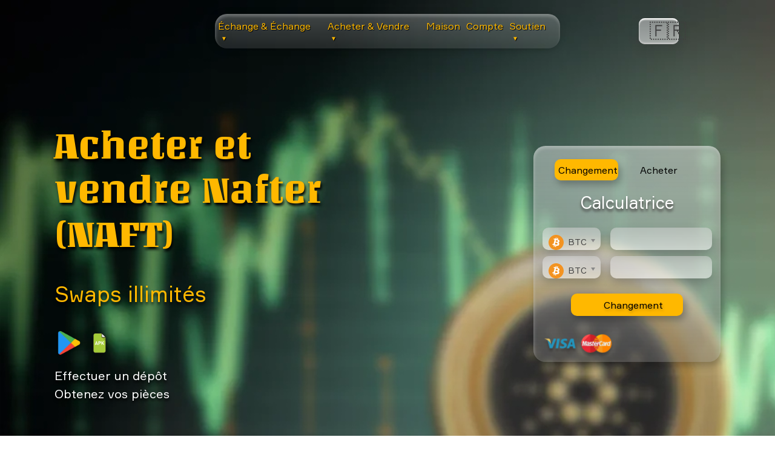

--- FILE ---
content_type: text/html; charset=UTF-8
request_url: https://fast-change.net/fr/coins/naft
body_size: 32386
content:
<!DOCTYPE html>
<html lang="fr">

<head>
    <meta charset="UTF-8">
    <meta name="viewport" content="width=device-width, initial-scale=1.0">
    <meta http-equiv="X-UA-Compatible" content="IE=edge">
    <meta name="google-site-verification" content="gZaoqDEOH11nvgSbxbKE9bj2Ok7S3I6oXiKUxlL8dew">

    
    <title>Acheter et vendre Nafter (NAFT) | Meilleur prix, fiabilité, faible commission</title>
    <meta name="description" content="Achetez ou vendez du NAFT en ligne avec une faible commission! Consultez la valeur actuelle de Nafter et effectuez des achats rapides et sécurisés!">
    <link rel="canonical" href="https://fast-change.net/fr/coins/naft">

    
    <link rel="stylesheet" href="https://fast-change.net/style.css">
    <link rel="stylesheet" href="https://fast-change.net/css/chosen.css">
    <script defer src="https://fast-change.net/js/jquery-3.2.1.min.js"></script>
    <script defer src="https://fast-change.net/js/modernizr-custom.js"></script>
    <script defer src="https://fast-change.net/js/chosen.jquery.js"></script>
    <script defer src="https://fast-change.net/js/chosen.js"></script>
    <script defer src="https://fast-change.net/js/hubspot.js"></script>
    <script defer src="https://fast-change.net/js/jquery.qrcode.min.js"></script>

    
    <script defer src="https://fast-change.net/js/app.js"></script>
    <script defer src="https://fast-change.net/js/calculators.js"></script>
    <script defer src="https://fast-change.net/js/table.js"></script>
    <script defer src="https://fast-change.net/js/reviews.js"></script>

</head>

<body>

    
    <div class="header-menu">
<nav class="header-menu__buttons">
        <ul>
            
            <li class="menu-item-has-children">
                <a href="#" class="menu-link">Échange &amp; Échange <span class="arrow">▼</span></a>
                
                
                <ul class="sub-menu custom-dropdown">
                    <li><a href="https://fast-change.net/exchange">Liste des paires</a></li>
                                            <li><a href="https://fast-change.net/exchange/btc-to-eth">BTC to ETH</a></li>
                        <li><a href="https://fast-change.net/exchange/eth-to-btc">ETH to BTC</a></li>
                        <li><a href="https://fast-change.net/exchange/btc-to-xmr">BTC to XMR</a></li>
                        <li><a href="https://fast-change.net/exchange/btc-to-ada">BTC to ADA</a></li>
                        <li><a href="https://fast-change.net/exchange/btc-to-doge">BTC to DOGE</a></li>
                        <li><a href="https://fast-change.net/exchange/btc-to-pol">BTC to POL</a></li>
                        <li><a href="https://fast-change.net/exchange/btc-to-ton">BTC to TON</a></li>
                        <li><a href="https://fast-change.net/exchange/btc-to-xrp">BTC to XRP</a></li>
                        <li><a href="https://fast-change.net/exchange/btc-to-shib">BTC to SHIB</a></li>
                                    </ul>
            </li>

            
            <li class="menu-item-has-children">
                <a href="#" class="menu-link">Acheter &amp; Vendre <span class="arrow">▼</span></a>
                
                
                <ul class="sub-menu custom-dropdown">
                    <li><a href="https://fast-change.net/coins">Liste des devises</a></li>
                    <li><a href="https://fast-change.net/exchange/btc-to-usdt">BTC</a></li>
                    <li><a href="https://fast-change.net/exchange/xmr-to-usdt">XMR</a></li>
                    <li><a href="https://fast-change.net/exchange/eth-to-usdt">ETH</a></li>
                    <li><a href="https://fast-change.net/exchange/pls-to-usdt">PLS</a></li>
                    <li><a href="https://fast-change.net/exchange/ltc-to-usdt">LTC</a></li>
                    <li><a href="https://fast-change.net/exchange/bnb-to-usdt">BNB</a></li>
                    <li><a href="https://fast-change.net/exchange/xrp-to-usdt">XRP</a></li>
                    <li><a href="https://fast-change.net/exchange/trx-to-usdt">TRX</a></li>
                </ul>
            </li>

            
            <li><a href="https://fast-change.net">Maison</a></li>
            <li><a href="https://fast-change.net/account.html"> Compte</a></li>

            
            <li class="menu-item-has-children">
                <a href="#" class="menu-link"> Soutien <span class="arrow">▼</span></a>
                
                
                <ul class="sub-menu custom-dropdown">
                                            <li><a href="https://fast-change.net/posts"> Blog</a></li>
                                        <li><a href="https://fast-change.net/faq"> Foire aux questions</a></li>
                    <li><a href="https://fast-change.net/contacts">Contacts</a></li>
                </ul>
            </li>
        </ul>
    </nav>
    
    
    <nav class="header-menu__select">
        <div class="select__lang" id="lang_choice_1">
            🇬🇧 
        </div>
        <ul class="lang__ul">
            <li><a href="https://fast-change.net/locale/en" data-lang="en">🇬🇧 English</a></li>
            <li><a href="https://fast-change.net/locale/ps" data-lang="ps">🇮🇷 پښتو</a></li>
            <li><a href="https://fast-change.net/locale/ar" data-lang="ar">🇦🇪 العربية</a></li>
            <li><a href="https://fast-change.net/locale/pt" data-lang="pt">🇵🇹 Português</a></li>
            <li><a href="https://fast-change.net/locale/tr" data-lang="tr">🇹🇷 Türkçe</a></li>
            <li><a href="https://fast-change.net/locale/vi" data-lang="vi">🇻🇳 Tiếng Việt</a></li>
            <li><a href="https://fast-change.net/locale/id" data-lang="id">🇮🇩 Bahasa Indonesia</a></li>
            <li><a href="https://fast-change.net/locale/kr" data-lang="kr">🇰🇷 한국어</a></li>
            <li><a href="https://fast-change.net/locale/mn" data-lang="mn">🇲🇳 Монгол хэл</a></li>
            <li><a href="https://fast-change.net/locale/pl" data-lang="pl">🇵🇱 Polski</a></li>
            <li><a href="https://fast-change.net/locale/nl" data-lang="nl">🇳🇱 Nederlands</a></li>
            <li><a href="https://fast-change.net/locale/cs" data-lang="cs">🇨🇿 Čeština</a></li>
            <li><a href="https://fast-change.net/locale/sv" data-lang="sv">🇸🇪 Svenska</a></li>
            <li><a href="https://fast-change.net/locale/th" data-lang="th">🇹🇭 ไทย</a></li>
            <li><a href="https://fast-change.net/locale/da" data-lang="da">🇩🇰 Dansk</a></li>
            <li><a href="https://fast-change.net/locale/it" data-lang="it">🇮🇹 Italiano</a></li>
            <li><a href="https://fast-change.net/locale/ru" data-lang="ru">🇷🇺 Русский</a></li>
            <li><a href="https://fast-change.net/locale/zh" data-lang="zh">🇨🇳 中文 (中国)</a></li>
            <li><a href="https://fast-change.net/locale/hi" data-lang="hi">🇮🇳 हिन्दी</a></li>
            <li><a href="https://fast-change.net/locale/de" data-lang="de">🇩🇪 Deutsch</a></li>
            <li><a href="https://fast-change.net/locale/es" data-lang="es">🇪🇸 Español</a></li>
            <li><a href="https://fast-change.net/locale/fr" data-lang="fr">🇫🇷 Français</a></li>
            <li><a href="https://fast-change.net/locale/ja" data-lang="ja">🇯🇵 日本語</a></li>
        </ul>
    </nav>
</div>
<div class="header-mobile-menu">
    <span></span>
</div>


<style>
    /* Базовые стили для скрытого меню */
    .sub-menu-mob {
        display: none;
        list-style: none;
        padding: 0;
        margin: 0;
        width: 100%;
        
        /* Ваш фон */
        background: linear-gradient(135deg, #50655E 0%, #193A30 100%);
        
        /* СКРОЛЛ: Ограничиваем высоту и включаем прокрутку */
        max-height: 300px; 
        overflow-y: auto;
        
        /* Внутренние отступы */
        box-shadow: inset 0 0 10px rgba(0,0,0,0.3); /* Легкая тень внутри для объема */
    }

    /* Класс, который добавляет JS, чтобы показать меню */
    .sub-menu-mob.act-menu {
        display: block !important;
    }

    /* Стили ссылок внутри выпадашки */
    .sub-menu-mob li a {
        display: block;
        padding: 12px 20px;
        color: #fff !important; /* Белый текст */
        border-bottom: 1px solid rgba(255,255,255,0.1); /* Разделитель */
        font-size: 14px;
    }
    
    /* Убираем лишние отступы у основного списка, чтобы вложенность выглядела красиво */
    .header__mobile-menu_content ul li {
        position: relative;
    }
</style>

<nav class="header__mobile-menu_content">
    <ul>
        
        <li>
            <a class="EaS__mobile" href="#">Échange &amp; Échange ▼</a>
            
            <ul class="sub-menu-mob" id="sub_eas_mob">
                <li><a href="https://fast-change.net/exchange">Liste des paires</a></li>
                                    <li><a href="https://fast-change.net/exchange/btc-to-eth">BTC to ETH</a></li>
                    <li><a href="https://fast-change.net/exchange/btc-to-xmr">BTC to XMR</a></li>
                    <li><a href="https://fast-change.net/exchange/btc-to-ada">BTC to ADA</a></li>
                    <li><a href="https://fast-change.net/exchange/btc-to-doge">BTC to DOGE</a></li>
                    <li><a href="https://fast-change.net/exchange/btc-to-pol">BTC to POL</a></li>
                    <li><a href="https://fast-change.net/exchange/btc-to-ton">BTC to TON</a></li>
                    <li><a href="https://fast-change.net/exchange/btc-to-xrp">BTC to XRP</a></li>
                    <li><a href="https://fast-change.net/exchange/btc-to-shib">BTC to SHIB</a></li>
                    
                            </ul>
        </li>
        
        
        <li>
            <a class="BaS__mobile" href="#">Acheter &amp; Vendre ▼</a>
            
            <ul class="sub-menu-mob" id="sub_bas_mob">
                <li><a href="https://fast-change.net/coins">Liste des devises</a></li>
                <li><a href="https://fast-change.net/exchange/btc-to-usdt">BTC</a></li>
                <li><a href="https://fast-change.net/exchange/xmr-to-usdt">XMR</a></li>
                <li><a href="https://fast-change.net/exchange/pls-to-usdt">PLS</a></li>
                <li><a href="https://fast-change.net/exchange/ltc-to-usdt">LTC</a></li>
                <li><a href="https://fast-change.net/exchange/bnb-to-usdt">BNB</a></li>
                <li><a href="https://fast-change.net/exchange/xrp-to-usdt">XRP</a></li>
                <li><a href="https://fast-change.net/exchange/trx-to-usdt">TRX</a></li>
            </ul>
        </li>

        <li><a href="https://fast-change.net">Maison</a></li>
        <li><a href="https://fast-change.net/account.html"> Compte</a></li>
        
        
        <li>
            <a class="support__mobile" href="#"> Soutien ▼</a>
            <ul class="sub-menu-mob" id="sub1m">
                                    <li><a href="https://fast-change.net/posts"> Blog</a></li>
                                <li><a href="https://fast-change.net/faq"> Foire aux questions</a></li>
                <li><a href="https://fast-change.net/contacts">Contacts</a></li>
            </ul>
        </li>
    </ul>
</nav>
    
    <main>
        
<header>
    <div class="wrapper">
        <div class="header-flex">
            <div class="header-flex__left">
                <h1 class="header-flex__h1">Acheter et vendre Nafter (NAFT)</h1>
                <p class="header-flex__h2"> Swaps illimités</p>
                <div class="header-imgs">
    <a href="https://play.google.com/store/apps/details?id=com.smdevisiors.fastchange&pcampaignid=web_share">
        <img src="/img/googleplay.png" alt="Google Play download fast-change exchanger app" title="Google Play logo">
    </a>
    
    <a href="https://fast-change.net/app-release.apk">
        <img src="https://fast-change.net/img/apk.png" alt="fast-change download exchanger APK file" title="APK file logo">
    </a>
</div>                <div class="header-flex__txt">
                    <p> Effectuer un dépôt</p>
                    <p> Obtenez vos pièces</p>
                </div>
            </div>
            
            <div class="header-flex__calc calculator-instance">
    <div class="header-flex__buttons" role="tablist">
        <button class="header-flex__button header-flex__button_active" id="pills-home-tab" data-bs-toggle="pill" data-bs-target="#pills-home" type="button" role="tab" aria-selected="true"> Changement</button>
        <button class="header-flex__button" id="pills-profile-tab" data-bs-toggle="pill" data-bs-target="#pills-profile" type="button" role="tab" aria-selected="false"> Acheter</button>
    </div>
    <p class="header-flex__h3"> Calculatrice</p>

    <div class="header-flex__calc-main" id="crypt-btn">
        <div class="header-flex__calc-select calc-main">
            <select name="currency1" id="cur1" class="currency form-control-select chosen-select">
                
                                                            <option data-img="/ico/btc.svg" value="btc">btc</option>
                                            <option data-img="/ico/eth.svg" value="eth">eth</option>
                                            <option data-img="/ico/ethbsc.svg" value="ethbsc">ethbsc</option>
                                            <option data-img="/ico/etharb.svg" value="etharb">etharb</option>
                                            <option data-img="/ico/ethop.svg" value="ethop">ethop</option>
                                            <option data-img="/ico/zksync.svg" value="zksync">zksync</option>
                                            <option data-img="/ico/ethbase.svg" value="ethbase">ethbase</option>
                                            <option data-img="/ico/usdterc20.svg" value="usdterc20">usdterc20</option>
                                            <option data-img="/ico/usdttrc20.svg" value="usdttrc20">usdttrc20</option>
                                            <option data-img="/ico/usdtbsc.svg" value="usdtbsc">usdtbsc</option>
                                            <option data-img="/ico/usdtsol.svg" value="usdtsol">usdtsol</option>
                                            <option data-img="/ico/usdtmatic.svg" value="usdtmatic">usdtmatic</option>
                                            <option data-img="/ico/usdtalgo.svg" value="usdtalgo">usdtalgo</option>
                                            <option data-img="/ico/usdtarc20.svg" value="usdtarc20">usdtarc20</option>
                                            <option data-img="/ico/usdtarb.svg" value="usdtarb">usdtarb</option>
                                            <option data-img="/ico/usdtop.svg" value="usdtop">usdtop</option>
                                            <option data-img="/ico/usdtdot.svg" value="usdtdot">usdtdot</option>
                                            <option data-img="/ico/usdtnear.svg" value="usdtnear">usdtnear</option>
                                            <option data-img="/ico/usdtkava.svg" value="usdtkava">usdtkava</option>
                                            <option data-img="/ico/usdteos.svg" value="usdteos">usdteos</option>
                                            <option data-img="/ico/usdtxtz.svg" value="usdtxtz">usdtxtz</option>
                                            <option data-img="/ico/bnbmainnet.svg" value="bnbmainnet">bnbmainnet</option>
                                            <option data-img="/ico/bnbbsc.svg" value="bnbbsc">bnbbsc</option>
                                            <option data-img="/ico/xrp.svg" value="xrp">xrp</option>
                                            <option data-img="/ico/xrpbsc.svg" value="xrpbsc">xrpbsc</option>
                                            <option data-img="/ico/usdc.svg" value="usdc">usdc</option>
                                            <option data-img="/ico/usdcmatic.svg" value="usdcmatic">usdcmatic</option>
                                            <option data-img="/ico/usdcsol.svg" value="usdcsol">usdcsol</option>
                                            <option data-img="/ico/usdcbsc.svg" value="usdcbsc">usdcbsc</option>
                                            <option data-img="/ico/usdctrc20.svg" value="usdctrc20">usdctrc20</option>
                                            <option data-img="/ico/usdcalgo.svg" value="usdcalgo">usdcalgo</option>
                                            <option data-img="/ico/usdcarc20.svg" value="usdcarc20">usdcarc20</option>
                                            <option data-img="/ico/usdcop.svg" value="usdcop">usdcop</option>
                                            <option data-img="/ico/usdcarb.svg" value="usdcarb">usdcarb</option>
                                            <option data-img="/ico/usdcxlm.svg" value="usdcxlm">usdcxlm</option>
                                            <option data-img="/ico/usdckcc.svg" value="usdckcc">usdckcc</option>
                                            <option data-img="/ico/sol.svg" value="sol">sol</option>
                                            <option data-img="/ico/solbsc.svg" value="solbsc">solbsc</option>
                                            <option data-img="/ico/ada.svg" value="ada">ada</option>
                                            <option data-img="/ico/adabsc.svg" value="adabsc">adabsc</option>
                                            <option data-img="/ico/doge.svg" value="doge">doge</option>
                                            <option data-img="/ico/dogebsc.svg" value="dogebsc">dogebsc</option>
                                            <option data-img="/ico/trx.svg" value="trx">trx</option>
                                            <option data-img="/ico/trxbsc.svg" value="trxbsc">trxbsc</option>
                                            <option data-img="/ico/ton.svg" value="ton">ton</option>
                                            <option data-img="/ico/toncoin.svg" value="toncoin">toncoin</option>
                                            <option data-img="/ico/tonbsc.svg" value="tonbsc">tonbsc</option>
                                            <option data-img="/ico/link.svg" value="link">link</option>
                                            <option data-img="/ico/linkbsc.svg" value="linkbsc">linkbsc</option>
                                            <option data-img="/ico/linkarb.svg" value="linkarb">linkarb</option>
                                            <option data-img="/ico/matic.svg" value="matic">matic</option>
                                            <option data-img="/ico/maticmainnet.svg" value="maticmainnet">maticmainnet</option>
                                            <option data-img="/ico/maticbsc.svg" value="maticbsc">maticbsc</option>
                                            <option data-img="/ico/dot.svg" value="dot">dot</option>
                                            <option data-img="/ico/dotbsc.svg" value="dotbsc">dotbsc</option>
                                            <option data-img="/ico/wbtc.svg" value="wbtc">wbtc</option>
                                            <option data-img="/ico/wbtcmatic.svg" value="wbtcmatic">wbtcmatic</option>
                                            <option data-img="/ico/wbtcarb.svg" value="wbtcarb">wbtcarb</option>
                                            <option data-img="/ico/wbtcop.svg" value="wbtcop">wbtcop</option>
                                            <option data-img="/ico/dai.svg" value="dai">dai</option>
                                            <option data-img="/ico/daibsc.svg" value="daibsc">daibsc</option>
                                            <option data-img="/ico/daiarb.svg" value="daiarb">daiarb</option>
                                            <option data-img="/ico/daiop.svg" value="daiop">daiop</option>
                                            <option data-img="/ico/ltc.svg" value="ltc">ltc</option>
                                            <option data-img="/ico/ltcbsc.svg" value="ltcbsc">ltcbsc</option>
                                            <option data-img="/ico/bch.svg" value="bch">bch</option>
                                            <option data-img="/ico/bchbsc.svg" value="bchbsc">bchbsc</option>
                                            <option data-img="/ico/shib.svg" value="shib">shib</option>
                                            <option data-img="/ico/shibbsc.svg" value="shibbsc">shibbsc</option>
                                            <option data-img="/ico/avax.svg" value="avax">avax</option>
                                            <option data-img="/ico/avaxc.svg" value="avaxc">avaxc</option>
                                            <option data-img="/ico/avaxbsc.svg" value="avaxbsc">avaxbsc</option>
                                            <option data-img="/ico/tusd.svg" value="tusd">tusd</option>
                                            <option data-img="/ico/tusdbsc.svg" value="tusdbsc">tusdbsc</option>
                                            <option data-img="/ico/tusdtrc20.svg" value="tusdtrc20">tusdtrc20</option>
                                            <option data-img="/ico/tusdarc20.svg" value="tusdarc20">tusdarc20</option>
                                            <option data-img="/ico/xlm.svg" value="xlm">xlm</option>
                                            <option data-img="/ico/xmr.svg" value="xmr">xmr</option>
                                            <option data-img="/ico/atom.svg" value="atom">atom</option>
                                            <option data-img="/ico/atombsc.svg" value="atombsc">atombsc</option>
                                            <option data-img="/ico/uni.svg" value="uni">uni</option>
                                            <option data-img="/ico/unibsc.svg" value="unibsc">unibsc</option>
                                            <option data-img="/ico/uniarb.svg" value="uniarb">uniarb</option>
                                            <option data-img="/ico/etc.svg" value="etc">etc</option>
                                            <option data-img="/ico/etcbsc.svg" value="etcbsc">etcbsc</option>
                                            <option data-img="/ico/busd.svg" value="busd">busd</option>
                                            <option data-img="/ico/busdbsc.svg" value="busdbsc">busdbsc</option>
                                            <option data-img="/ico/busdbnb.svg" value="busdbnb">busdbnb</option>
                                            <option data-img="/ico/busdmatic.svg" value="busdmatic">busdmatic</option>
                                            <option data-img="/ico/busdarc20.svg" value="busdarc20">busdarc20</option>
                                            <option data-img="/ico/busdtrc20.svg" value="busdtrc20">busdtrc20</option>
                                            <option data-img="/ico/icp.svg" value="icp">icp</option>
                                            <option data-img="/ico/hbar.svg" value="hbar">hbar</option>
                                            <option data-img="/ico/fil.svg" value="fil">fil</option>
                                            <option data-img="/ico/filbsc.svg" value="filbsc">filbsc</option>
                                            <option data-img="/ico/apt.svg" value="apt">apt</option>
                                            <option data-img="/ico/ldo.svg" value="ldo">ldo</option>
                                            <option data-img="/ico/ldoarb.svg" value="ldoarb">ldoarb</option>
                                            <option data-img="/ico/cro.svg" value="cro">cro</option>
                                            <option data-img="/ico/croevm.svg" value="croevm">croevm</option>
                                            <option data-img="/ico/vet.svg" value="vet">vet</option>
                                            <option data-img="/ico/vetbsc.svg" value="vetbsc">vetbsc</option>
                                            <option data-img="/ico/mkr.svg" value="mkr">mkr</option>
                                            <option data-img="/ico/mkrbsc.svg" value="mkrbsc">mkrbsc</option>
                                            <option data-img="/ico/near.svg" value="near">near</option>
                                            <option data-img="/ico/nearbsc.svg" value="nearbsc">nearbsc</option>
                                            <option data-img="/ico/qnt.svg" value="qnt">qnt</option>
                                            <option data-img="/ico/op.svg" value="op">op</option>
                                            <option data-img="/ico/aave.svg" value="aave">aave</option>
                                            <option data-img="/ico/aavebsc.svg" value="aavebsc">aavebsc</option>
                                            <option data-img="/ico/mnterc20.svg" value="mnterc20">mnterc20</option>
                                            <option data-img="/ico/inj.svg" value="inj">inj</option>
                                            <option data-img="/ico/injerc20.svg" value="injerc20">injerc20</option>
                                            <option data-img="/ico/injmainnet.svg" value="injmainnet">injmainnet</option>
                                            <option data-img="/ico/grt.svg" value="grt">grt</option>
                                            <option data-img="/ico/grtarb.svg" value="grtarb">grtarb</option>
                                            <option data-img="/ico/grtmatic.svg" value="grtmatic">grtmatic</option>
                                            <option data-img="/ico/bsv.svg" value="bsv">bsv</option>
                                            <option data-img="/ico/rune.svg" value="rune">rune</option>
                                            <option data-img="/ico/rndr.svg" value="rndr">rndr</option>
                                            <option data-img="/ico/stx.svg" value="stx">stx</option>
                                            <option data-img="/ico/algo.svg" value="algo">algo</option>
                                            <option data-img="/ico/imx.svg" value="imx">imx</option>
                                            <option data-img="/ico/axs.svg" value="axs">axs</option>
                                            <option data-img="/ico/axsbsc.svg" value="axsbsc">axsbsc</option>
                                            <option data-img="/ico/egld.svg" value="egld">egld</option>
                                            <option data-img="/ico/egldbsc.svg" value="egldbsc">egldbsc</option>
                                            <option data-img="/ico/sand.svg" value="sand">sand</option>
                                            <option data-img="/ico/sandmatic.svg" value="sandmatic">sandmatic</option>
                                            <option data-img="/ico/sandbsc.svg" value="sandbsc">sandbsc</option>
                                            <option data-img="/ico/usdd.svg" value="usdd">usdd</option>
                                            <option data-img="/ico/usddtrc20.svg" value="usddtrc20">usddtrc20</option>
                                            <option data-img="/ico/usddbsc.svg" value="usddbsc">usddbsc</option>
                                            <option data-img="/ico/xtz.svg" value="xtz">xtz</option>
                                            <option data-img="/ico/xtzbsc.svg" value="xtzbsc">xtzbsc</option>
                                            <option data-img="/ico/mana.svg" value="mana">mana</option>
                                            <option data-img="/ico/manabsc.svg" value="manabsc">manabsc</option>
                                            <option data-img="/ico/eos.svg" value="eos">eos</option>
                                            <option data-img="/ico/eosbsc.svg" value="eosbsc">eosbsc</option>
                                            <option data-img="/ico/theta.svg" value="theta">theta</option>
                                            <option data-img="/ico/ftm.svg" value="ftm">ftm</option>
                                            <option data-img="/ico/ftmmainnet.svg" value="ftmmainnet">ftmmainnet</option>
                                            <option data-img="/ico/ftmbsc.svg" value="ftmbsc">ftmbsc</option>
                                            <option data-img="/ico/xdc.svg" value="xdc">xdc</option>
                                            <option data-img="/ico/neon3.svg" value="neon3">neon3</option>
                                            <option data-img="/ico/snx.svg" value="snx">snx</option>
                                            <option data-img="/ico/snxbsc.svg" value="snxbsc">snxbsc</option>
                                            <option data-img="/ico/snxop.svg" value="snxop">snxop</option>
                                            <option data-img="/ico/mina.svg" value="mina">mina</option>
                                            <option data-img="/ico/kava.svg" value="kava">kava</option>
                                            <option data-img="/ico/flow.svg" value="flow">flow</option>
                                            <option data-img="/ico/flowbsc.svg" value="flowbsc">flowbsc</option>
                                            <option data-img="/ico/xec.svg" value="xec">xec</option>
                                            <option data-img="/ico/cfx.svg" value="cfx">cfx</option>
                                            <option data-img="/ico/cfxmainnet.svg" value="cfxmainnet">cfxmainnet</option>
                                            <option data-img="/ico/galaerc20.svg" value="galaerc20">galaerc20</option>
                                            <option data-img="/ico/chz.svg" value="chz">chz</option>
                                            <option data-img="/ico/chzmainnet.svg" value="chzmainnet">chzmainnet</option>
                                            <option data-img="/ico/ape.svg" value="ape">ape</option>
                                            <option data-img="/ico/apebsc.svg" value="apebsc">apebsc</option>
                                            <option data-img="/ico/pepe.svg" value="pepe">pepe</option>
                                            <option data-img="/ico/xaut.svg" value="xaut">xaut</option>
                                            <option data-img="/ico/iota.svg" value="iota">iota</option>
                                            <option data-img="/ico/paxg.svg" value="paxg">paxg</option>
                                            <option data-img="/ico/usdp.svg" value="usdp">usdp</option>
                                            <option data-img="/ico/rpl.svg" value="rpl">rpl</option>
                                            <option data-img="/ico/fdusderc20.svg" value="fdusderc20">fdusderc20</option>
                                            <option data-img="/ico/fdusdbsc.svg" value="fdusdbsc">fdusdbsc</option>
                                            <option data-img="/ico/zec.svg" value="zec">zec</option>
                                            <option data-img="/ico/zecbsc.svg" value="zecbsc">zecbsc</option>
                                            <option data-img="/ico/kcserc20.svg" value="kcserc20">kcserc20</option>
                                            <option data-img="/ico/fxs.svg" value="fxs">fxs</option>
                                            <option data-img="/ico/dydx.svg" value="dydx">dydx</option>
                                            <option data-img="/ico/twt.svg" value="twt">twt</option>
                                            <option data-img="/ico/crv.svg" value="crv">crv</option>
                                            <option data-img="/ico/crvarb.svg" value="crvarb">crvarb</option>
                                            <option data-img="/ico/klay.svg" value="klay">klay</option>
                                            <option data-img="/ico/bttbsc.svg" value="bttbsc">bttbsc</option>
                                            <option data-img="/ico/gmx.svg" value="gmx">gmx</option>
                                            <option data-img="/ico/gmxarb.svg" value="gmxarb">gmxarb</option>
                                            <option data-img="/ico/sui.svg" value="sui">sui</option>
                                            <option data-img="/ico/woobsc.svg" value="woobsc">woobsc</option>
                                            <option data-img="/ico/woo.svg" value="woo">woo</option>
                                            <option data-img="/ico/wooarb.svg" value="wooarb">wooarb</option>
                                            <option data-img="/ico/cspr.svg" value="cspr">cspr</option>
                                            <option data-img="/ico/ht.svg" value="ht">ht</option>
                                            <option data-img="/ico/lunc.svg" value="lunc">lunc</option>
                                            <option data-img="/ico/ar.svg" value="ar">ar</option>
                                            <option data-img="/ico/comp.svg" value="comp">comp</option>
                                            <option data-img="/ico/compbsc.svg" value="compbsc">compbsc</option>
                                            <option data-img="/ico/gt.svg" value="gt">gt</option>
                                            <option data-img="/ico/nexo.svg" value="nexo">nexo</option>
                                            <option data-img="/ico/nexomatic.svg" value="nexomatic">nexomatic</option>
                                            <option data-img="/ico/rosemainnet.svg" value="rosemainnet">rosemainnet</option>
                                            <option data-img="/ico/flokibsc.svg" value="flokibsc">flokibsc</option>
                                            <option data-img="/ico/floki.svg" value="floki">floki</option>
                                            <option data-img="/ico/dash.svg" value="dash">dash</option>
                                            <option data-img="/ico/nfttrc20.svg" value="nfttrc20">nfttrc20</option>
                                            <option data-img="/ico/zil.svg" value="zil">zil</option>
                                            <option data-img="/ico/zilbsc.svg" value="zilbsc">zilbsc</option>
                                            <option data-img="/ico/qtum.svg" value="qtum">qtum</option>
                                            <option data-img="/ico/bat.svg" value="bat">bat</option>
                                            <option data-img="/ico/batbsc.svg" value="batbsc">batbsc</option>
                                            <option data-img="/ico/1inch.svg" value="1inch">1inch</option>
                                            <option data-img="/ico/1inchbsc.svg" value="1inchbsc">1inchbsc</option>
                                            <option data-img="/ico/sfp.svg" value="sfp">sfp</option>
                                            <option data-img="/ico/agix.svg" value="agix">agix</option>
                                            <option data-img="/ico/trb.svg" value="trb">trb</option>
                                            <option data-img="/ico/fet.svg" value="fet">fet</option>
                                            <option data-img="/ico/fetbsc.svg" value="fetbsc">fetbsc</option>
                                            <option data-img="/ico/fetmainnet.svg" value="fetmainnet">fetmainnet</option>
                                            <option data-img="/ico/astr.svg" value="astr">astr</option>
                                            <option data-img="/ico/polyx.svg" value="polyx">polyx</option>
                                            <option data-img="/ico/mx.svg" value="mx">mx</option>
                                            <option data-img="/ico/flr.svg" value="flr">flr</option>
                                            <option data-img="/ico/cake.svg" value="cake">cake</option>
                                            <option data-img="/ico/xem.svg" value="xem">xem</option>
                                            <option data-img="/ico/gno.svg" value="gno">gno</option>
                                            <option data-img="/ico/enj.svg" value="enj">enj</option>
                                            <option data-img="/ico/luna.svg" value="luna">luna</option>
                                            <option data-img="/ico/jst.svg" value="jst">jst</option>
                                            <option data-img="/ico/jstbsc.svg" value="jstbsc">jstbsc</option>
                                            <option data-img="/ico/lrc.svg" value="lrc">lrc</option>
                                            <option data-img="/ico/lrcbsc.svg" value="lrcbsc">lrcbsc</option>
                                            <option data-img="/ico/blur.svg" value="blur">blur</option>
                                            <option data-img="/ico/celo.svg" value="celo">celo</option>
                                            <option data-img="/ico/xch.svg" value="xch">xch</option>
                                            <option data-img="/ico/gmt.svg" value="gmt">gmt</option>
                                            <option data-img="/ico/gmtsol.svg" value="gmtsol">gmtsol</option>
                                            <option data-img="/ico/gmterc20.svg" value="gmterc20">gmterc20</option>
                                            <option data-img="/ico/elf.svg" value="elf">elf</option>
                                            <option data-img="/ico/elfbsc.svg" value="elfbsc">elfbsc</option>
                                            <option data-img="/ico/mask.svg" value="mask">mask</option>
                                            <option data-img="/ico/maskbsc.svg" value="maskbsc">maskbsc</option>
                                            <option data-img="/ico/tfuel.svg" value="tfuel">tfuel</option>
                                            <option data-img="/ico/cvx.svg" value="cvx">cvx</option>
                                            <option data-img="/ico/rvn.svg" value="rvn">rvn</option>
                                            <option data-img="/ico/ens.svg" value="ens">ens</option>
                                            <option data-img="/ico/hot.svg" value="hot">hot</option>
                                            <option data-img="/ico/akt.svg" value="akt">akt</option>
                                            <option data-img="/ico/ankr.svg" value="ankr">ankr</option>
                                            <option data-img="/ico/ankrbsc.svg" value="ankrbsc">ankrbsc</option>
                                            <option data-img="/ico/zrx.svg" value="zrx">zrx</option>
                                            <option data-img="/ico/glm.svg" value="glm">glm</option>
                                            <option data-img="/ico/ocean.svg" value="ocean">ocean</option>
                                            <option data-img="/ico/t.svg" value="t">t</option>
                                            <option data-img="/ico/iotx.svg" value="iotx">iotx</option>
                                            <option data-img="/ico/iotxbsc.svg" value="iotxbsc">iotxbsc</option>
                                            <option data-img="/ico/wlderc20.svg" value="wlderc20">wlderc20</option>
                                            <option data-img="/ico/wldop.svg" value="wldop">wldop</option>
                                            <option data-img="/ico/icx.svg" value="icx">icx</option>
                                            <option data-img="/ico/dcr.svg" value="dcr">dcr</option>
                                            <option data-img="/ico/waxp.svg" value="waxp">waxp</option>
                                            <option data-img="/ico/waves.svg" value="waves">waves</option>
                                            <option data-img="/ico/waveserc20.svg" value="waveserc20">waveserc20</option>
                                            <option data-img="/ico/wavesbsc.svg" value="wavesbsc">wavesbsc</option>
                                            <option data-img="/ico/sei.svg" value="sei">sei</option>
                                            <option data-img="/ico/band.svg" value="band">band</option>
                                            <option data-img="/ico/bandmainnet.svg" value="bandmainnet">bandmainnet</option>
                                            <option data-img="/ico/bandbsc.svg" value="bandbsc">bandbsc</option>
                                            <option data-img="/ico/jasmy.svg" value="jasmy">jasmy</option>
                                            <option data-img="/ico/yfi.svg" value="yfi">yfi</option>
                                            <option data-img="/ico/yfibsc.svg" value="yfibsc">yfibsc</option>
                                            <option data-img="/ico/ant.svg" value="ant">ant</option>
                                            <option data-img="/ico/eur.svg" value="eur">eur</option>
                                            <option data-img="/ico/audio.svg" value="audio">audio</option>
                                            <option data-img="/ico/lpt.svg" value="lpt">lpt</option>
                                            <option data-img="/ico/sc.svg" value="sc">sc</option>
                                            <option data-img="/ico/ksm.svg" value="ksm">ksm</option>
                                            <option data-img="/ico/bal.svg" value="bal">bal</option>
                                            <option data-img="/ico/balbsc.svg" value="balbsc">balbsc</option>
                                            <option data-img="/ico/ilv.svg" value="ilv">ilv</option>
                                            <option data-img="/ico/ilvbsc.svg" value="ilvbsc">ilvbsc</option>
                                            <option data-img="/ico/sxpmainnet.svg" value="sxpmainnet">sxpmainnet</option>
                                            <option data-img="/ico/ont.svg" value="ont">ont</option>
                                            <option data-img="/ico/ontbsc.svg" value="ontbsc">ontbsc</option>
                                            <option data-img="/ico/tomo.svg" value="tomo">tomo</option>
                                            <option data-img="/ico/bone.svg" value="bone">bone</option>
                                            <option data-img="/ico/osmo.svg" value="osmo">osmo</option>
                                            <option data-img="/ico/hive.svg" value="hive">hive</option>
                                            <option data-img="/ico/lqty.svg" value="lqty">lqty</option>
                                            <option data-img="/ico/storj.svg" value="storj">storj</option>
                                            <option data-img="/ico/one.svg" value="one">one</option>
                                            <option data-img="/ico/gusd.svg" value="gusd">gusd</option>
                                            <option data-img="/ico/glmr.svg" value="glmr">glmr</option>
                                            <option data-img="/ico/bico.svg" value="bico">bico</option>
                                            <option data-img="/ico/loom.svg" value="loom">loom</option>
                                            <option data-img="/ico/loombsc.svg" value="loombsc">loombsc</option>
                                            <option data-img="/ico/iost.svg" value="iost">iost</option>
                                            <option data-img="/ico/ethw.svg" value="ethw">ethw</option>
                                            <option data-img="/ico/axl.svg" value="axl">axl</option>
                                            <option data-img="/ico/magicarb.svg" value="magicarb">magicarb</option>
                                            <option data-img="/ico/mc.svg" value="mc">mc</option>
                                            <option data-img="/ico/mcbsc.svg" value="mcbsc">mcbsc</option>
                                            <option data-img="/ico/sushi.svg" value="sushi">sushi</option>
                                            <option data-img="/ico/sushibsc.svg" value="sushibsc">sushibsc</option>
                                            <option data-img="/ico/orbs.svg" value="orbs">orbs</option>
                                            <option data-img="/ico/ssv.svg" value="ssv">ssv</option>
                                            <option data-img="/ico/strax.svg" value="strax">strax</option>
                                            <option data-img="/ico/tomierc20.svg" value="tomierc20">tomierc20</option>
                                            <option data-img="/ico/stpt.svg" value="stpt">stpt</option>
                                            <option data-img="/ico/kda.svg" value="kda">kda</option>
                                            <option data-img="/ico/skl.svg" value="skl">skl</option>
                                            <option data-img="/ico/zen.svg" value="zen">zen</option>
                                            <option data-img="/ico/ckb.svg" value="ckb">ckb</option>
                                            <option data-img="/ico/kncbsc.svg" value="kncbsc">kncbsc</option>
                                            <option data-img="/ico/powr.svg" value="powr">powr</option>
                                            <option data-img="/ico/lsk.svg" value="lsk">lsk</option>
                                            <option data-img="/ico/flux.svg" value="flux">flux</option>
                                            <option data-img="/ico/fluxerc20.svg" value="fluxerc20">fluxerc20</option>
                                            <option data-img="/ico/blz.svg" value="blz">blz</option>
                                            <option data-img="/ico/blzbsc.svg" value="blzbsc">blzbsc</option>
                                            <option data-img="/ico/dgb.svg" value="dgb">dgb</option>
                                            <option data-img="/ico/c98.svg" value="c98">c98</option>
                                            <option data-img="/ico/c98erc20.svg" value="c98erc20">c98erc20</option>
                                            <option data-img="/ico/gal.svg" value="gal">gal</option>
                                            <option data-img="/ico/galerc20.svg" value="galerc20">galerc20</option>
                                            <option data-img="/ico/ctsi.svg" value="ctsi">ctsi</option>
                                            <option data-img="/ico/ctsibsc.svg" value="ctsibsc">ctsibsc</option>
                                            <option data-img="/ico/ong.svg" value="ong">ong</option>
                                            <option data-img="/ico/edu.svg" value="edu">edu</option>
                                            <option data-img="/ico/ach.svg" value="ach">ach</option>
                                            <option data-img="/ico/achbsc.svg" value="achbsc">achbsc</option>
                                            <option data-img="/ico/uma.svg" value="uma">uma</option>
                                            <option data-img="/ico/steth.svg" value="steth">steth</option>
                                            <option data-img="/ico/btcb.svg" value="btcb">btcb</option>
                                            <option data-img="/ico/hex.svg" value="hex">hex</option>
                                            <option data-img="/ico/kas.svg" value="kas">kas</option>
                                            <option data-img="/ico/frax.svg" value="frax">frax</option>
                                            <option data-img="/ico/ftt.svg" value="ftt">ftt</option>
                                            <option data-img="/ico/usdj.svg" value="usdj">usdj</option>
                                            <option data-img="/ico/lusd.svg" value="lusd">lusd</option>
                                            <option data-img="/ico/pendle.svg" value="pendle">pendle</option>
                                            <option data-img="/ico/pendlearb.svg" value="pendlearb">pendlearb</option>
                                            <option data-img="/ico/dfibsc.svg" value="dfibsc">dfibsc</option>
                                            <option data-img="/ico/dfi.svg" value="dfi">dfi</option>
                                            <option data-img="/ico/babydoge.svg" value="babydoge">babydoge</option>
                                            <option data-img="/ico/ark.svg" value="ark">ark</option>
                                            <option data-img="/ico/xym.svg" value="xym">xym</option>
                                            <option data-img="/ico/pyusd.svg" value="pyusd">pyusd</option>
                                            <option data-img="/ico/gnsarb.svg" value="gnsarb">gnsarb</option>
                                            <option data-img="/ico/gns.svg" value="gns">gns</option>
                                            <option data-img="/ico/snt.svg" value="snt">snt</option>
                                            <option data-img="/ico/pundix.svg" value="pundix">pundix</option>
                                            <option data-img="/ico/pyr.svg" value="pyr">pyr</option>
                                            <option data-img="/ico/pyrmatic.svg" value="pyrmatic">pyrmatic</option>
                                            <option data-img="/ico/celr.svg" value="celr">celr</option>
                                            <option data-img="/ico/celrbsc.svg" value="celrbsc">celrbsc</option>
                                            <option data-img="/ico/api3.svg" value="api3">api3</option>
                                            <option data-img="/ico/id.svg" value="id">id</option>
                                            <option data-img="/ico/idbsc.svg" value="idbsc">idbsc</option>
                                            <option data-img="/ico/rsr.svg" value="rsr">rsr</option>
                                            <option data-img="/ico/trac.svg" value="trac">trac</option>
                                            <option data-img="/ico/pla.svg" value="pla">pla</option>
                                            <option data-img="/ico/plamatic.svg" value="plamatic">plamatic</option>
                                            <option data-img="/ico/stg.svg" value="stg">stg</option>
                                            <option data-img="/ico/stgbsc.svg" value="stgbsc">stgbsc</option>
                                            <option data-img="/ico/stgmatic.svg" value="stgmatic">stgmatic</option>
                                            <option data-img="/ico/stgarc20.svg" value="stgarc20">stgarc20</option>
                                            <option data-img="/ico/stgftm.svg" value="stgftm">stgftm</option>
                                            <option data-img="/ico/tel.svg" value="tel">tel</option>
                                            <option data-img="/ico/telmatic.svg" value="telmatic">telmatic</option>
                                            <option data-img="/ico/elon.svg" value="elon">elon</option>
                                            <option data-img="/ico/slp.svg" value="slp">slp</option>
                                            <option data-img="/ico/slpbsc.svg" value="slpbsc">slpbsc</option>
                                            <option data-img="/ico/lyxe.svg" value="lyxe">lyxe</option>
                                            <option data-img="/ico/dao.svg" value="dao">dao</option>
                                            <option data-img="/ico/steem.svg" value="steem">steem</option>
                                            <option data-img="/ico/cvc.svg" value="cvc">cvc</option>
                                            <option data-img="/ico/mtl.svg" value="mtl">mtl</option>
                                            <option data-img="/ico/nano.svg" value="nano">nano</option>
                                            <option data-img="/ico/cqt.svg" value="cqt">cqt</option>
                                            <option data-img="/ico/ardr.svg" value="ardr">ardr</option>
                                            <option data-img="/ico/joe.svg" value="joe">joe</option>
                                            <option data-img="/ico/nmr.svg" value="nmr">nmr</option>
                                            <option data-img="/ico/dexe.svg" value="dexe">dexe</option>
                                            <option data-img="/ico/xvs.svg" value="xvs">xvs</option>
                                            <option data-img="/ico/rlc.svg" value="rlc">rlc</option>
                                            <option data-img="/ico/rdnt.svg" value="rdnt">rdnt</option>
                                            <option data-img="/ico/iq.svg" value="iq">iq</option>
                                            <option data-img="/ico/raca.svg" value="raca">raca</option>
                                            <option data-img="/ico/racaerc20.svg" value="racaerc20">racaerc20</option>
                                            <option data-img="/ico/chr.svg" value="chr">chr</option>
                                            <option data-img="/ico/chrbsc.svg" value="chrbsc">chrbsc</option>
                                            <option data-img="/ico/wnxm.svg" value="wnxm">wnxm</option>
                                            <option data-img="/ico/omg.svg" value="omg">omg</option>
                                            <option data-img="/ico/ygg.svg" value="ygg">ygg</option>
                                            <option data-img="/ico/yggbsc.svg" value="yggbsc">yggbsc</option>
                                            <option data-img="/ico/stmx.svg" value="stmx">stmx</option>
                                            <option data-img="/ico/prom.svg" value="prom">prom</option>
                                            <option data-img="/ico/prombsc.svg" value="prombsc">prombsc</option>
                                            <option data-img="/ico/bnt.svg" value="bnt">bnt</option>
                                            <option data-img="/ico/bntbsc.svg" value="bntbsc">bntbsc</option>
                                            <option data-img="/ico/rad.svg" value="rad">rad</option>
                                            <option data-img="/ico/pond.svg" value="pond">pond</option>
                                            <option data-img="/ico/dent.svg" value="dent">dent</option>
                                            <option data-img="/ico/req.svg" value="req">req</option>
                                            <option data-img="/ico/core.svg" value="core">core</option>
                                            <option data-img="/ico/coremainnet.svg" value="coremainnet">coremainnet</option>
                                            <option data-img="/ico/dodo.svg" value="dodo">dodo</option>
                                            <option data-img="/ico/dodobsc.svg" value="dodobsc">dodobsc</option>
                                            <option data-img="/ico/amp.svg" value="amp">amp</option>
                                            <option data-img="/ico/ogn.svg" value="ogn">ogn</option>
                                            <option data-img="/ico/cybererc20.svg" value="cybererc20">cybererc20</option>
                                            <option data-img="/ico/cyberop.svg" value="cyberop">cyberop</option>
                                            <option data-img="/ico/high.svg" value="high">high</option>
                                            <option data-img="/ico/highbsc.svg" value="highbsc">highbsc</option>
                                            <option data-img="/ico/pha.svg" value="pha">pha</option>
                                            <option data-img="/ico/phabsc.svg" value="phabsc">phabsc</option>
                                            <option data-img="/ico/sys.svg" value="sys">sys</option>
                                            <option data-img="/ico/sysevm.svg" value="sysevm">sysevm</option>
                                            <option data-img="/ico/win.svg" value="win">win</option>
                                            <option data-img="/ico/wintrc20.svg" value="wintrc20">wintrc20</option>
                                            <option data-img="/ico/qkc.svg" value="qkc">qkc</option>
                                            <option data-img="/ico/oxt.svg" value="oxt">oxt</option>
                                            <option data-img="/ico/naka.svg" value="naka">naka</option>
                                            <option data-img="/ico/looks.svg" value="looks">looks</option>
                                            <option data-img="/ico/mnw.svg" value="mnw">mnw</option>
                                            <option data-img="/ico/alpha.svg" value="alpha">alpha</option>
                                            <option data-img="/ico/alphabsc.svg" value="alphabsc">alphabsc</option>
                                            <option data-img="/ico/brise.svg" value="brise">brise</option>
                                            <option data-img="/ico/brisemainnet.svg" value="brisemainnet">brisemainnet</option>
                                            <option data-img="/ico/lina.svg" value="lina">lina</option>
                                            <option data-img="/ico/linaerc20.svg" value="linaerc20">linaerc20</option>
                                            <option data-img="/ico/mrs.svg" value="mrs">mrs</option>
                                            <option data-img="/ico/xvg.svg" value="xvg">xvg</option>
                                            <option data-img="/ico/gtc.svg" value="gtc">gtc</option>
                                            <option data-img="/ico/vra.svg" value="vra">vra</option>
                                            <option data-img="/ico/hifi.svg" value="hifi">hifi</option>
                                            <option data-img="/ico/sweat.svg" value="sweat">sweat</option>
                                            <option data-img="/ico/sun.svg" value="sun">sun</option>
                                            <option data-img="/ico/sunbsc.svg" value="sunbsc">sunbsc</option>
                                            <option data-img="/ico/arpa.svg" value="arpa">arpa</option>
                                            <option data-img="/ico/arpabsc.svg" value="arpabsc">arpabsc</option>
                                            <option data-img="/ico/uos.svg" value="uos">uos</option>
                                            <option data-img="/ico/aergo.svg" value="aergo">aergo</option>
                                            <option data-img="/ico/hft.svg" value="hft">hft</option>
                                            <option data-img="/ico/hftbsc.svg" value="hftbsc">hftbsc</option>
                                            <option data-img="/ico/people.svg" value="people">people</option>
                                            <option data-img="/ico/peoplebsc.svg" value="peoplebsc">peoplebsc</option>
                                            <option data-img="/ico/scrt.svg" value="scrt">scrt</option>
                                            <option data-img="/ico/metiserc20.svg" value="metiserc20">metiserc20</option>
                                            <option data-img="/ico/mav.svg" value="mav">mav</option>
                                            <option data-img="/ico/arkm.svg" value="arkm">arkm</option>
                                            <option data-img="/ico/coti.svg" value="coti">coti</option>
                                            <option data-img="/ico/cotibsc.svg" value="cotibsc">cotibsc</option>
                                            <option data-img="/ico/agld.svg" value="agld">agld</option>
                                            <option data-img="/ico/unfi.svg" value="unfi">unfi</option>
                                            <option data-img="/ico/unfibsc.svg" value="unfibsc">unfibsc</option>
                                            <option data-img="/ico/hook.svg" value="hook">hook</option>
                                            <option data-img="/ico/cel.svg" value="cel">cel</option>
                                            <option data-img="/ico/astrafer.svg" value="astrafer">astrafer</option>
                                            <option data-img="/ico/spell.svg" value="spell">spell</option>
                                            <option data-img="/ico/efi.svg" value="efi">efi</option>
                                            <option data-img="/ico/gods.svg" value="gods">gods</option>
                                            <option data-img="/ico/mbox.svg" value="mbox">mbox</option>
                                            <option data-img="/ico/dusk.svg" value="dusk">dusk</option>
                                            <option data-img="/ico/duskbsc.svg" value="duskbsc">duskbsc</option>
                                            <option data-img="/ico/cre.svg" value="cre">cre</option>
                                            <option data-img="/ico/alice.svg" value="alice">alice</option>
                                            <option data-img="/ico/alicebsc.svg" value="alicebsc">alicebsc</option>
                                            <option data-img="/ico/saitamav2.svg" value="saitamav2">saitamav2</option>
                                            <option data-img="/ico/ever.svg" value="ever">ever</option>
                                            <option data-img="/ico/eurc.svg" value="eurc">eurc</option>
                                            <option data-img="/ico/fun.svg" value="fun">fun</option>
                                            <option data-img="/ico/mdx.svg" value="mdx">mdx</option>
                                            <option data-img="/ico/unibot.svg" value="unibot">unibot</option>
                                            <option data-img="/ico/ren.svg" value="ren">ren</option>
                                            <option data-img="/ico/ttbsc.svg" value="ttbsc">ttbsc</option>
                                            <option data-img="/ico/tt.svg" value="tt">tt</option>
                                            <option data-img="/ico/abbc.svg" value="abbc">abbc</option>
                                            <option data-img="/ico/beta.svg" value="beta">beta</option>
                                            <option data-img="/ico/betabsc.svg" value="betabsc">betabsc</option>
                                            <option data-img="/ico/badger.svg" value="badger">badger</option>
                                            <option data-img="/ico/combo.svg" value="combo">combo</option>
                                            <option data-img="/ico/starl.svg" value="starl">starl</option>
                                            <option data-img="/ico/raysol.svg" value="raysol">raysol</option>
                                            <option data-img="/ico/auction.svg" value="auction">auction</option>
                                            <option data-img="/ico/auctionerc20.svg" value="auctionerc20">auctionerc20</option>
                                            <option data-img="/ico/strk.svg" value="strk">strk</option>
                                            <option data-img="/ico/hunt.svg" value="hunt">hunt</option>
                                            <option data-img="/ico/forth.svg" value="forth">forth</option>
                                            <option data-img="/ico/ghst.svg" value="ghst">ghst</option>
                                            <option data-img="/ico/ghstmatic.svg" value="ghstmatic">ghstmatic</option>
                                            <option data-img="/ico/ctk.svg" value="ctk">ctk</option>
                                            <option data-img="/ico/wsm.svg" value="wsm">wsm</option>
                                            <option data-img="/ico/xyo.svg" value="xyo">xyo</option>
                                            <option data-img="/ico/tlm.svg" value="tlm">tlm</option>
                                            <option data-img="/ico/tlmerc20.svg" value="tlmerc20">tlmerc20</option>
                                            <option data-img="/ico/wrx.svg" value="wrx">wrx</option>
                                            <option data-img="/ico/wrxerc20.svg" value="wrxerc20">wrxerc20</option>
                                            <option data-img="/ico/planet.svg" value="planet">planet</option>
                                            <option data-img="/ico/aca.svg" value="aca">aca</option>
                                            <option data-img="/ico/ctc.svg" value="ctc">ctc</option>
                                            <option data-img="/ico/bel.svg" value="bel">bel</option>
                                            <option data-img="/ico/belbsc.svg" value="belbsc">belbsc</option>
                                            <option data-img="/ico/uqc.svg" value="uqc">uqc</option>
                                            <option data-img="/ico/rss3.svg" value="rss3">rss3</option>
                                            <option data-img="/ico/bake.svg" value="bake">bake</option>
                                            <option data-img="/ico/darbsc.svg" value="darbsc">darbsc</option>
                                            <option data-img="/ico/darerc20.svg" value="darerc20">darerc20</option>
                                            <option data-img="/ico/sfund.svg" value="sfund">sfund</option>
                                            <option data-img="/ico/tru.svg" value="tru">tru</option>
                                            <option data-img="/ico/trubsc.svg" value="trubsc">trubsc</option>
                                            <option data-img="/ico/lever.svg" value="lever">lever</option>
                                            <option data-img="/ico/perp.svg" value="perp">perp</option>
                                            <option data-img="/ico/perpbsc.svg" value="perpbsc">perpbsc</option>
                                            <option data-img="/ico/cusd.svg" value="cusd">cusd</option>
                                            <option data-img="/ico/dpi.svg" value="dpi">dpi</option>
                                            <option data-img="/ico/ata.svg" value="ata">ata</option>
                                            <option data-img="/ico/atabsc.svg" value="atabsc">atabsc</option>
                                            <option data-img="/ico/eurt.svg" value="eurt">eurt</option>
                                            <option data-img="/ico/sdao.svg" value="sdao">sdao</option>
                                            <option data-img="/ico/sdaobsc.svg" value="sdaobsc">sdaobsc</option>
                                            <option data-img="/ico/tko.svg" value="tko">tko</option>
                                            <option data-img="/ico/super.svg" value="super">super</option>
                                            <option data-img="/ico/mln.svg" value="mln">mln</option>
                                            <option data-img="/ico/ceek.svg" value="ceek">ceek</option>
                                            <option data-img="/ico/movr.svg" value="movr">movr</option>
                                            <option data-img="/ico/bonk.svg" value="bonk">bonk</option>
                                            <option data-img="/ico/bond.svg" value="bond">bond</option>
                                            <option data-img="/ico/arrr.svg" value="arrr">arrr</option>
                                            <option data-img="/ico/reef.svg" value="reef">reef</option>
                                            <option data-img="/ico/reefbsc.svg" value="reefbsc">reefbsc</option>
                                            <option data-img="/ico/orc.svg" value="orc">orc</option>
                                            <option data-img="/ico/idex.svg" value="idex">idex</option>
                                            <option data-img="/ico/aurora.svg" value="aurora">aurora</option>
                                            <option data-img="/ico/xcad.svg" value="xcad">xcad</option>
                                            <option data-img="/ico/front.svg" value="front">front</option>
                                            <option data-img="/ico/frontbsc.svg" value="frontbsc">frontbsc</option>
                                            <option data-img="/ico/leash.svg" value="leash">leash</option>
                                            <option data-img="/ico/bsw.svg" value="bsw">bsw</option>
                                            <option data-img="/ico/phbbsc.svg" value="phbbsc">phbbsc</option>
                                            <option data-img="/ico/route.svg" value="route">route</option>
                                            <option data-img="/ico/routematic.svg" value="routematic">routematic</option>
                                            <option data-img="/ico/susd.svg" value="susd">susd</option>
                                            <option data-img="/ico/mdt.svg" value="mdt">mdt</option>
                                            <option data-img="/ico/mdtbsc.svg" value="mdtbsc">mdtbsc</option>
                                            <option data-img="/ico/kmd.svg" value="kmd">kmd</option>
                                            <option data-img="/ico/kmdbsc.svg" value="kmdbsc">kmdbsc</option>
                                            <option data-img="/ico/ern.svg" value="ern">ern</option>
                                            <option data-img="/ico/rare.svg" value="rare">rare</option>
                                            <option data-img="/ico/cream.svg" value="cream">cream</option>
                                            <option data-img="/ico/creambsc.svg" value="creambsc">creambsc</option>
                                            <option data-img="/ico/dego.svg" value="dego">dego</option>
                                            <option data-img="/ico/degobsc.svg" value="degobsc">degobsc</option>
                                            <option data-img="/ico/xprt.svg" value="xprt">xprt</option>
                                            <option data-img="/ico/klv.svg" value="klv">klv</option>
                                            <option data-img="/ico/klvmainnet.svg" value="klvmainnet">klvmainnet</option>
                                            <option data-img="/ico/lit.svg" value="lit">lit</option>
                                            <option data-img="/ico/ladys.svg" value="ladys">ladys</option>
                                            <option data-img="/ico/aqt.svg" value="aqt">aqt</option>
                                            <option data-img="/ico/rly.svg" value="rly">rly</option>
                                            <option data-img="/ico/ctxc.svg" value="ctxc">ctxc</option>
                                            <option data-img="/ico/pols.svg" value="pols">pols</option>
                                            <option data-img="/ico/polsbsc.svg" value="polsbsc">polsbsc</option>
                                            <option data-img="/ico/utk.svg" value="utk">utk</option>
                                            <option data-img="/ico/dia.svg" value="dia">dia</option>
                                            <option data-img="/ico/diabsc.svg" value="diabsc">diabsc</option>
                                            <option data-img="/ico/alcx.svg" value="alcx">alcx</option>
                                            <option data-img="/ico/blok.svg" value="blok">blok</option>
                                            <option data-img="/ico/blokmatic.svg" value="blokmatic">blokmatic</option>
                                            <option data-img="/ico/akro.svg" value="akro">akro</option>
                                            <option data-img="/ico/tvk.svg" value="tvk">tvk</option>
                                            <option data-img="/ico/lto.svg" value="lto">lto</option>
                                            <option data-img="/ico/ltobsc.svg" value="ltobsc">ltobsc</option>
                                            <option data-img="/ico/data.svg" value="data">data</option>
                                            <option data-img="/ico/databsc.svg" value="databsc">databsc</option>
                                            <option data-img="/ico/elaerc20.svg" value="elaerc20">elaerc20</option>
                                            <option data-img="/ico/clv.svg" value="clv">clv</option>
                                            <option data-img="/ico/clverc20.svg" value="clverc20">clverc20</option>
                                            <option data-img="/ico/qrdo.svg" value="qrdo">qrdo</option>
                                            <option data-img="/ico/ufo.svg" value="ufo">ufo</option>
                                            <option data-img="/ico/alpaca.svg" value="alpaca">alpaca</option>
                                            <option data-img="/ico/ava.svg" value="ava">ava</option>
                                            <option data-img="/ico/avaerc20.svg" value="avaerc20">avaerc20</option>
                                            <option data-img="/ico/avabsc.svg" value="avabsc">avabsc</option>
                                            <option data-img="/ico/gafi.svg" value="gafi">gafi</option>
                                            <option data-img="/ico/lon.svg" value="lon">lon</option>
                                            <option data-img="/ico/cos.svg" value="cos">cos</option>
                                            <option data-img="/ico/kishu.svg" value="kishu">kishu</option>
                                            <option data-img="/ico/quack.svg" value="quack">quack</option>
                                            <option data-img="/ico/zbc.svg" value="zbc">zbc</option>
                                            <option data-img="/ico/qi.svg" value="qi">qi</option>
                                            <option data-img="/ico/qiarc20.svg" value="qiarc20">qiarc20</option>
                                            <option data-img="/ico/bad.svg" value="bad">bad</option>
                                            <option data-img="/ico/quickmatic.svg" value="quickmatic">quickmatic</option>
                                            <option data-img="/ico/quick2erc20.svg" value="quick2erc20">quick2erc20</option>
                                            <option data-img="/ico/firo.svg" value="firo">firo</option>
                                            <option data-img="/ico/firobsc.svg" value="firobsc">firobsc</option>
                                            <option data-img="/ico/opulalgo.svg" value="opulalgo">opulalgo</option>
                                            <option data-img="/ico/opul.svg" value="opul">opul</option>
                                            <option data-img="/ico/yfii.svg" value="yfii">yfii</option>
                                            <option data-img="/ico/hez.svg" value="hez">hez</option>
                                            <option data-img="/ico/atlas.svg" value="atlas">atlas</option>
                                            <option data-img="/ico/adx.svg" value="adx">adx</option>
                                            <option data-img="/ico/adxbsc.svg" value="adxbsc">adxbsc</option>
                                            <option data-img="/ico/kp3r.svg" value="kp3r">kp3r</option>
                                            <option data-img="/ico/boba.svg" value="boba">boba</option>
                                            <option data-img="/ico/nuls.svg" value="nuls">nuls</option>
                                            <option data-img="/ico/xcnerc20.svg" value="xcnerc20">xcnerc20</option>
                                            <option data-img="/ico/alpine.svg" value="alpine">alpine</option>
                                            <option data-img="/ico/boson.svg" value="boson">boson</option>
                                            <option data-img="/ico/fida.svg" value="fida">fida</option>
                                            <option data-img="/ico/velo.svg" value="velo">velo</option>
                                            <option data-img="/ico/tlos.svg" value="tlos">tlos</option>
                                            <option data-img="/ico/tloserc20.svg" value="tloserc20">tloserc20</option>
                                            <option data-img="/ico/voxel.svg" value="voxel">voxel</option>
                                            <option data-img="/ico/gft.svg" value="gft">gft</option>
                                            <option data-img="/ico/orn.svg" value="orn">orn</option>
                                            <option data-img="/ico/ornerc20.svg" value="ornerc20">ornerc20</option>
                                            <option data-img="/ico/vxv.svg" value="vxv">vxv</option>
                                            <option data-img="/ico/qom.svg" value="qom">qom</option>
                                            <option data-img="/ico/farm.svg" value="farm">farm</option>
                                            <option data-img="/ico/caps.svg" value="caps">caps</option>
                                            <option data-img="/ico/fis.svg" value="fis">fis</option>
                                            <option data-img="/ico/vlxbsc.svg" value="vlxbsc">vlxbsc</option>
                                            <option data-img="/ico/voltv3erc20.svg" value="voltv3erc20">voltv3erc20</option>
                                            <option data-img="/ico/voltv3.svg" value="voltv3">voltv3</option>
                                            <option data-img="/ico/burger.svg" value="burger">burger</option>
                                            <option data-img="/ico/noia.svg" value="noia">noia</option>
                                            <option data-img="/ico/mxc.svg" value="mxc">mxc</option>
                                            <option data-img="/ico/chess.svg" value="chess">chess</option>
                                            <option data-img="/ico/yooshi.svg" value="yooshi">yooshi</option>
                                            <option data-img="/ico/loka.svg" value="loka">loka</option>
                                            <option data-img="/ico/vidt.svg" value="vidt">vidt</option>
                                            <option data-img="/ico/vidtbsc.svg" value="vidtbsc">vidtbsc</option>
                                            <option data-img="/ico/hardbsc.svg" value="hardbsc">hardbsc</option>
                                            <option data-img="/ico/om.svg" value="om">om</option>
                                            <option data-img="/ico/ombsc.svg" value="ombsc">ombsc</option>
                                            <option data-img="/ico/pivx.svg" value="pivx">pivx</option>
                                            <option data-img="/ico/hsf.svg" value="hsf">hsf</option>
                                            <option data-img="/ico/for.svg" value="for">for</option>
                                            <option data-img="/ico/forbsc.svg" value="forbsc">forbsc</option>
                                            <option data-img="/ico/ast.svg" value="ast">ast</option>
                                            <option data-img="/ico/df.svg" value="df">df</option>
                                            <option data-img="/ico/dfbsc.svg" value="dfbsc">dfbsc</option>
                                            <option data-img="/ico/rari.svg" value="rari">rari</option>
                                            <option data-img="/ico/ousd.svg" value="ousd">ousd</option>
                                            <option data-img="/ico/fio.svg" value="fio">fio</option>
                                            <option data-img="/ico/lazio.svg" value="lazio">lazio</option>
                                            <option data-img="/ico/vite.svg" value="vite">vite</option>
                                            <option data-img="/ico/tsuka.svg" value="tsuka">tsuka</option>
                                            <option data-img="/ico/sps.svg" value="sps">sps</option>
                                            <option data-img="/ico/spserc20.svg" value="spserc20">spserc20</option>
                                            <option data-img="/ico/snek.svg" value="snek">snek</option>
                                            <option data-img="/ico/oax.svg" value="oax">oax</option>
                                            <option data-img="/ico/bidr.svg" value="bidr">bidr</option>
                                            <option data-img="/ico/epx.svg" value="epx">epx</option>
                                            <option data-img="/ico/eps.svg" value="eps">eps</option>
                                            <option data-img="/ico/porto.svg" value="porto">porto</option>
                                            <option data-img="/ico/santos.svg" value="santos">santos</option>
                                            <option data-img="/ico/fitfi.svg" value="fitfi">fitfi</option>
                                            <option data-img="/ico/cudos.svg" value="cudos">cudos</option>
                                            <option data-img="/ico/drep.svg" value="drep">drep</option>
                                            <option data-img="/ico/drepbsc.svg" value="drepbsc">drepbsc</option>
                                            <option data-img="/ico/aioz.svg" value="aioz">aioz</option>
                                            <option data-img="/ico/ubt.svg" value="ubt">ubt</option>
                                            <option data-img="/ico/vib.svg" value="vib">vib</option>
                                            <option data-img="/ico/solve.svg" value="solve">solve</option>
                                            <option data-img="/ico/poolx.svg" value="poolx">poolx</option>
                                            <option data-img="/ico/wozx.svg" value="wozx">wozx</option>
                                            <option data-img="/ico/pit.svg" value="pit">pit</option>
                                            <option data-img="/ico/timebsc.svg" value="timebsc">timebsc</option>
                                            <option data-img="/ico/timeerc20.svg" value="timeerc20">timeerc20</option>
                                            <option data-img="/ico/cvp.svg" value="cvp">cvp</option>
                                            <option data-img="/ico/pnk.svg" value="pnk">pnk</option>
                                            <option data-img="/ico/srm.svg" value="srm">srm</option>
                                            <option data-img="/ico/srmsol.svg" value="srmsol">srmsol</option>
                                            <option data-img="/ico/cult.svg" value="cult">cult</option>
                                            <option data-img="/ico/gstsol.svg" value="gstsol">gstsol</option>
                                            <option data-img="/ico/wait.svg" value="wait">wait</option>
                                            <option data-img="/ico/fuse.svg" value="fuse">fuse</option>
                                            <option data-img="/ico/prq.svg" value="prq">prq</option>
                                            <option data-img="/ico/perl.svg" value="perl">perl</option>
                                            <option data-img="/ico/perlbsc.svg" value="perlbsc">perlbsc</option>
                                            <option data-img="/ico/akita.svg" value="akita">akita</option>
                                            <option data-img="/ico/pros.svg" value="pros">pros</option>
                                            <option data-img="/ico/prosbsc.svg" value="prosbsc">prosbsc</option>
                                            <option data-img="/ico/divi.svg" value="divi">divi</option>
                                            <option data-img="/ico/divierc20.svg" value="divierc20">divierc20</option>
                                            <option data-img="/ico/nwc.svg" value="nwc">nwc</option>
                                            <option data-img="/ico/fox.svg" value="fox">fox</option>
                                            <option data-img="/ico/uft.svg" value="uft">uft</option>
                                            <option data-img="/ico/uftbsc.svg" value="uftbsc">uftbsc</option>
                                            <option data-img="/ico/uftmatic.svg" value="uftmatic">uftmatic</option>
                                            <option data-img="/ico/rep.svg" value="rep">rep</option>
                                            <option data-img="/ico/turbo.svg" value="turbo">turbo</option>
                                            <option data-img="/ico/verse.svg" value="verse">verse</option>
                                            <option data-img="/ico/vinu.svg" value="vinu">vinu</option>
                                            <option data-img="/ico/mv.svg" value="mv">mv</option>
                                            <option data-img="/ico/epic.svg" value="epic">epic</option>
                                            <option data-img="/ico/rektbsc.svg" value="rektbsc">rektbsc</option>
                                            <option data-img="/ico/rise.svg" value="rise">rise</option>
                                            <option data-img="/ico/hapi.svg" value="hapi">hapi</option>
                                            <option data-img="/ico/catgirl.svg" value="catgirl">catgirl</option>
                                            <option data-img="/ico/xdefi.svg" value="xdefi">xdefi</option>
                                            <option data-img="/ico/dep.svg" value="dep">dep</option>
                                            <option data-img="/ico/hoge.svg" value="hoge">hoge</option>
                                            <option data-img="/ico/gari.svg" value="gari">gari</option>
                                            <option data-img="/ico/cell.svg" value="cell">cell</option>
                                            <option data-img="/ico/paw.svg" value="paw">paw</option>
                                            <option data-img="/ico/strm.svg" value="strm">strm</option>
                                            <option data-img="/ico/now.svg" value="now">now</option>
                                            <option data-img="/ico/nowbep2.svg" value="nowbep2">nowbep2</option>
                                            <option data-img="/ico/mtv.svg" value="mtv">mtv</option>
                                            <option data-img="/ico/swftc.svg" value="swftc">swftc</option>
                                            <option data-img="/ico/btcst.svg" value="btcst">btcst</option>
                                            <option data-img="/ico/lmwr.svg" value="lmwr">lmwr</option>
                                            <option data-img="/ico/ntvrk.svg" value="ntvrk">ntvrk</option>
                                            <option data-img="/ico/arv.svg" value="arv">arv</option>
                                            <option data-img="/ico/trvl.svg" value="trvl">trvl</option>
                                            <option data-img="/ico/cho.svg" value="cho">cho</option>
                                            <option data-img="/ico/govi.svg" value="govi">govi</option>
                                            <option data-img="/ico/shr.svg" value="shr">shr</option>
                                            <option data-img="/ico/muse.svg" value="muse">muse</option>
                                            <option data-img="/ico/urus.svg" value="urus">urus</option>
                                            <option data-img="/ico/adp.svg" value="adp">adp</option>
                                            <option data-img="/ico/walvbsc.svg" value="walvbsc">walvbsc</option>
                                            <option data-img="/ico/abyss.svg" value="abyss">abyss</option>
                                            <option data-img="/ico/pay.svg" value="pay">pay</option>
                                            <option data-img="/ico/brgbsc.svg" value="brgbsc">brgbsc</option>
                                            <option data-img="/ico/mint.svg" value="mint">mint</option>
                                            <option data-img="/ico/srk.svg" value="srk">srk</option>
                                            <option data-img="/ico/lgcy.svg" value="lgcy">lgcy</option>
                                            <option data-img="/ico/nftb.svg" value="nftb">nftb</option>
                                            <option data-img="/ico/dobo.svg" value="dobo">dobo</option>
                                            <option data-img="/ico/vemp.svg" value="vemp">vemp</option>
                                            <option data-img="/ico/fwc.svg" value="fwc">fwc</option>
                                            <option data-img="/ico/awc.svg" value="awc">awc</option>
                                            <option data-img="/ico/awcbep2.svg" value="awcbep2">awcbep2</option>
                                            <option data-img="/ico/awcbsc.svg" value="awcbsc">awcbsc</option>
                                            <option data-img="/ico/kok.svg" value="kok">kok</option>
                                            <option data-img="/ico/keke.svg" value="keke">keke</option>
                                            <option data-img="/ico/belt.svg" value="belt">belt</option>
                                            <option data-img="/ico/marsh.svg" value="marsh">marsh</option>
                                            <option data-img="/ico/skill.svg" value="skill">skill</option>
                                            <option data-img="/ico/naft.svg" value="naft">naft</option>
                                            <option data-img="/ico/bin.svg" value="bin">bin</option>
                                            <option data-img="/ico/tking.svg" value="tking">tking</option>
                                            <option data-img="/ico/zoon.svg" value="zoon">zoon</option>
                                            <option data-img="/ico/life.svg" value="life">life</option>
                                            <option data-img="/ico/hotcross.svg" value="hotcross">hotcross</option>
                                            <option data-img="/ico/swrv.svg" value="swrv">swrv</option>
                                            <option data-img="/ico/xio.svg" value="xio">xio</option>
                                            <option data-img="/ico/hiazuki.svg" value="hiazuki">hiazuki</option>
                                            <option data-img="/ico/eved.svg" value="eved">eved</option>
                                            <option data-img="/ico/cns.svg" value="cns">cns</option>
                                            <option data-img="/ico/xcur.svg" value="xcur">xcur</option>
                                            <option data-img="/ico/xcurbsc.svg" value="xcurbsc">xcurbsc</option>
                                            <option data-img="/ico/lead.svg" value="lead">lead</option>
                                            <option data-img="/ico/snm.svg" value="snm">snm</option>
                                            <option data-img="/ico/bunny.svg" value="bunny">bunny</option>
                                            <option data-img="/ico/sfuel.svg" value="sfuel">sfuel</option>
                                            <option data-img="/ico/vela.svg" value="vela">vela</option>
                                            <option data-img="/ico/wojak.svg" value="wojak">wojak</option>
                                            <option data-img="/ico/nfai.svg" value="nfai">nfai</option>
                                            <option data-img="/ico/capo.svg" value="capo">capo</option>
                                            <option data-img="/ico/ben.svg" value="ben">ben</option>
                                            <option data-img="/ico/boberc20.svg" value="boberc20">boberc20</option>
                                            <option data-img="/ico/pndc.svg" value="pndc">pndc</option>
                                            <option data-img="/ico/next.svg" value="next">next</option>
                                            <option data-img="/ico/pbx.svg" value="pbx">pbx</option>
                                            <option data-img="/ico/dorkl.svg" value="dorkl">dorkl</option>
                                            <option data-img="/ico/arc.svg" value="arc">arc</option>
                                            <option data-img="/ico/fud.svg" value="fud">fud</option>
                                            <option data-img="/ico/tdrop.svg" value="tdrop">tdrop</option>
                                            <option data-img="/ico/foom.svg" value="foom">foom</option>
                                            <option data-img="/ico/psyoperc20.svg" value="psyoperc20">psyoperc20</option>
                                            <option data-img="/ico/dino.svg" value="dino">dino</option>
                                            <option data-img="/ico/gptbsc.svg" value="gptbsc">gptbsc</option>
                                            <option data-img="/ico/bit.svg" value="bit">bit</option>
                                            <option data-img="/ico/rjv.svg" value="rjv">rjv</option>
                                            <option data-img="/ico/waxe.svg" value="waxe">waxe</option>
                                            <option data-img="/ico/kdoe.svg" value="kdoe">kdoe</option>
                                            <option data-img="/ico/shido2erc20.svg" value="shido2erc20">shido2erc20</option>
                                            <option data-img="/ico/ice.svg" value="ice">ice</option>
                                            <option data-img="/ico/copi.svg" value="copi">copi</option>
                                            <option data-img="/ico/pls.svg" value="pls">pls</option>
                                            <option data-img="/ico/dogecoin.svg" value="dogecoin">dogecoin</option>
                                            <option data-img="/ico/klee.svg" value="klee">klee</option>
                                            <option data-img="/ico/luffyv3.svg" value="luffyv3">luffyv3</option>
                                            <option data-img="/ico/rcn.svg" value="rcn">rcn</option>
                                            <option data-img="/ico/bft.svg" value="bft">bft</option>
                                            <option data-img="/ico/kibabsc.svg" value="kibabsc">kibabsc</option>
                                            <option data-img="/ico/kiba.svg" value="kiba">kiba</option>
                                            <option data-img="/ico/mda.svg" value="mda">mda</option>
                                            <option data-img="/ico/rbiferc20.svg" value="rbiferc20">rbiferc20</option>
                                            <option data-img="/ico/ghny.svg" value="ghny">ghny</option>
                                            <option data-img="/ico/poof.svg" value="poof">poof</option>
                                            <option data-img="/ico/stkk.svg" value="stkk">stkk</option>
                                            <option data-img="/ico/knc.svg" value="knc">knc</option>
                                            <option data-img="/ico/guard.svg" value="guard">guard</option>
                                            <option data-img="/ico/bamerc20.svg" value="bamerc20">bamerc20</option>
                                            <option data-img="/ico/blocks.svg" value="blocks">blocks</option>
                                            <option data-img="/ico/cs.svg" value="cs">cs</option>
                                            <option data-img="/ico/wise.svg" value="wise">wise</option>
                                            <option data-img="/ico/fjb.svg" value="fjb">fjb</option>
                                            <option data-img="/ico/lblock.svg" value="lblock">lblock</option>
                                            <option data-img="/ico/san.svg" value="san">san</option>
                                            <option data-img="/ico/ggtkn.svg" value="ggtkn">ggtkn</option>
                                            <option data-img="/ico/geth.svg" value="geth">geth</option>
                                            <option data-img="/ico/gafa.svg" value="gafa">gafa</option>
                                            <option data-img="/ico/aquagoat.svg" value="aquagoat">aquagoat</option>
                                            <option data-img="/ico/poodl.svg" value="poodl">poodl</option>
                                            <option data-img="/ico/pika.svg" value="pika">pika</option>
                                            <option data-img="/ico/keanu.svg" value="keanu">keanu</option>
                                            <option data-img="/ico/avn.svg" value="avn">avn</option>
                                            <option data-img="/ico/defc.svg" value="defc">defc</option>
                                            <option data-img="/ico/usd.svg" value="usd">usd</option>
                                            <option data-img="/ico/gbp.svg" value="gbp">gbp</option>
                                            <option data-img="/ico/cad.svg" value="cad">cad</option>
                                            <option data-img="/ico/jpy.svg" value="jpy">jpy</option>
                                            <option data-img="/ico/rub.svg" value="rub">rub</option>
                                            <option data-img="/ico/aud.svg" value="aud">aud</option>
                                            <option data-img="/ico/chf.svg" value="chf">chf</option>
                                            <option data-img="/ico/czk.svg" value="czk">czk</option>
                                            <option data-img="/ico/dkk.svg" value="dkk">dkk</option>
                                            <option data-img="/ico/nok.svg" value="nok">nok</option>
                                            <option data-img="/ico/nzd.svg" value="nzd">nzd</option>
                                            <option data-img="/ico/pln.svg" value="pln">pln</option>
                                            <option data-img="/ico/sek.svg" value="sek">sek</option>
                                            <option data-img="/ico/try.svg" value="try">try</option>
                                            <option data-img="/ico/zar.svg" value="zar">zar</option>
                                            <option data-img="/ico/huf.svg" value="huf">huf</option>
                                            <option data-img="/ico/ils.svg" value="ils">ils</option>
                                            <option data-img="/ico/brl.svg" value="brl">brl</option>
                                            <option data-img="/ico/vgx.svg" value="vgx">vgx</option>
                                            <option data-img="/ico/clear.svg" value="clear">clear</option>
                                            <option data-img="/ico/bttcbsc.svg" value="bttcbsc">bttcbsc</option>
                                            <option data-img="/ico/ppm.svg" value="ppm">ppm</option>
                                            <option data-img="/ico/bttc.svg" value="bttc">bttc</option>
                                            <option data-img="/ico/daimatic.svg" value="daimatic">daimatic</option>
                                            <option data-img="/ico/bttcerc20.svg" value="bttcerc20">bttcerc20</option>
                                            <option data-img="/ico/tipsy.svg" value="tipsy">tipsy</option>
                                            <option data-img="/ico/trxold.svg" value="trxold">trxold</option>
                                            <option data-img="/ico/zax.svg" value="zax">zax</option>
                                            <option data-img="/ico/arb.svg" value="arb">arb</option>
                                            <option data-img="/ico/mong.svg" value="mong">mong</option>
                                            <option data-img="/ico/lee.svg" value="lee">lee</option>
                                            <option data-img="/ico/pepe2.svg" value="pepe2">pepe2</option>
                                            <option data-img="/ico/ava2erc20.svg" value="ava2erc20">ava2erc20</option>
                                            <option data-img="/ico/banana.svg" value="banana">banana</option>
                                            <option data-img="/ico/membot.svg" value="membot">membot</option>
                                            <option data-img="/ico/pol.svg" value="pol">pol</option>
                                            <option data-img="/ico/krw.svg" value="krw">krw</option>
                                            <option data-img="/ico/world.svg" value="world">world</option>
                                            <option data-img="/ico/all.svg" value="all">all</option>
                                            <option data-img="/ico/amd.svg" value="amd">amd</option>
                                            <option data-img="/ico/ang.svg" value="ang">ang</option>
                                            <option data-img="/ico/bam.svg" value="bam">bam</option>
                                            <option data-img="/ico/bbd.svg" value="bbd">bbd</option>
                                            <option data-img="/ico/bdt.svg" value="bdt">bdt</option>
                                            <option data-img="/ico/bmd.svg" value="bmd">bmd</option>
                                            <option data-img="/ico/bnd.svg" value="bnd">bnd</option>
                                            <option data-img="/ico/bob.svg" value="bob">bob</option>
                                            <option data-img="/ico/bwp.svg" value="bwp">bwp</option>
                                            <option data-img="/ico/byn.svg" value="byn">byn</option>
                                            <option data-img="/ico/cny.svg" value="cny">cny</option>
                                            <option data-img="/ico/djf.svg" value="djf">djf</option>
                                            <option data-img="/ico/egp.svg" value="egp">egp</option>
                                            <option data-img="/ico/ghs.svg" value="ghs">ghs</option>
                                            <option data-img="/ico/gtq.svg" value="gtq">gtq</option>
                                            <option data-img="/ico/hnl.svg" value="hnl">hnl</option>
                                            <option data-img="/ico/hrk.svg" value="hrk">hrk</option>
                                            <option data-img="/ico/isk.svg" value="isk">isk</option>
                                            <option data-img="/ico/jmd.svg" value="jmd">jmd</option>
                                            <option data-img="/ico/kes.svg" value="kes">kes</option>
                                            <option data-img="/ico/kgs.svg" value="kgs">kgs</option>
                                            <option data-img="/ico/khr.svg" value="khr">khr</option>
                                            <option data-img="/ico/kyd.svg" value="kyd">kyd</option>
                                            <option data-img="/ico/lbp.svg" value="lbp">lbp</option>
                                            <option data-img="/ico/lkr.svg" value="lkr">lkr</option>
                                            <option data-img="/ico/mkd.svg" value="mkd">mkd</option>
                                            <option data-img="/ico/mnt.svg" value="mnt">mnt</option>
                                            <option data-img="/ico/mop.svg" value="mop">mop</option>
                                            <option data-img="/ico/mur.svg" value="mur">mur</option>
                                            <option data-img="/ico/mzn.svg" value="mzn">mzn</option>
                                            <option data-img="/ico/pab.svg" value="pab">pab</option>
                                            <option data-img="/ico/pgk.svg" value="pgk">pgk</option>
                                            <option data-img="/ico/pkr.svg" value="pkr">pkr</option>
                                            <option data-img="/ico/pyg.svg" value="pyg">pyg</option>
                                            <option data-img="/ico/rsd.svg" value="rsd">rsd</option>
                                            <option data-img="/ico/sos.svg" value="sos">sos</option>
                                            <option data-img="/ico/thb.svg" value="thb">thb</option>
                                            <option data-img="/ico/ttd.svg" value="ttd">ttd</option>
                                            <option data-img="/ico/tzs.svg" value="tzs">tzs</option>
                                            <option data-img="/ico/ugx.svg" value="ugx">ugx</option>
                                            <option data-img="/ico/xaf.svg" value="xaf">xaf</option>
                                            <option data-img="/ico/xof.svg" value="xof">xof</option>
                                            <option data-img="/ico/zmw.svg" value="zmw">zmw</option>
                                            <option data-img="/ico/momento.svg" value="momento">momento</option>
                                            <option data-img="/ico/fire.svg" value="fire">fire</option>
                                            <option data-img="/ico/fluf.svg" value="fluf">fluf</option>
                                            <option data-img="/ico/hmc.svg" value="hmc">hmc</option>
                                            <option data-img="/ico/nyxt.svg" value="nyxt">nyxt</option>
                                            <option data-img="/ico/titano.svg" value="titano">titano</option>
                                            <option data-img="/ico/dgmoon.svg" value="dgmoon">dgmoon</option>
                                            <option data-img="/ico/lof.svg" value="lof">lof</option>
                                            <option data-img="/ico/tenshi.svg" value="tenshi">tenshi</option>
                                            <option data-img="/ico/ttc.svg" value="ttc">ttc</option>
                                            <option data-img="/ico/onigi.svg" value="onigi">onigi</option>
                                                </select>
        </div>

        <input type="number" class="form-control form-control-mod" id="num" aria-label="Type amount of currency for exchange">

        <div class="header-flex__calc-select calc-main">
            <select name="currency2" id="cur2" class="currency form-control-select chosen-select">
                
                                                            <option data-img="/ico/btc.svg" value="btc">btc</option>
                                            <option data-img="/ico/eth.svg" value="eth">eth</option>
                                            <option data-img="/ico/ethbsc.svg" value="ethbsc">ethbsc</option>
                                            <option data-img="/ico/etharb.svg" value="etharb">etharb</option>
                                            <option data-img="/ico/ethop.svg" value="ethop">ethop</option>
                                            <option data-img="/ico/zksync.svg" value="zksync">zksync</option>
                                            <option data-img="/ico/ethbase.svg" value="ethbase">ethbase</option>
                                            <option data-img="/ico/usdterc20.svg" value="usdterc20">usdterc20</option>
                                            <option data-img="/ico/usdttrc20.svg" value="usdttrc20">usdttrc20</option>
                                            <option data-img="/ico/usdtbsc.svg" value="usdtbsc">usdtbsc</option>
                                            <option data-img="/ico/usdtsol.svg" value="usdtsol">usdtsol</option>
                                            <option data-img="/ico/usdtmatic.svg" value="usdtmatic">usdtmatic</option>
                                            <option data-img="/ico/usdtalgo.svg" value="usdtalgo">usdtalgo</option>
                                            <option data-img="/ico/usdtarc20.svg" value="usdtarc20">usdtarc20</option>
                                            <option data-img="/ico/usdtarb.svg" value="usdtarb">usdtarb</option>
                                            <option data-img="/ico/usdtop.svg" value="usdtop">usdtop</option>
                                            <option data-img="/ico/usdtdot.svg" value="usdtdot">usdtdot</option>
                                            <option data-img="/ico/usdtnear.svg" value="usdtnear">usdtnear</option>
                                            <option data-img="/ico/usdtkava.svg" value="usdtkava">usdtkava</option>
                                            <option data-img="/ico/usdteos.svg" value="usdteos">usdteos</option>
                                            <option data-img="/ico/usdtxtz.svg" value="usdtxtz">usdtxtz</option>
                                            <option data-img="/ico/bnbmainnet.svg" value="bnbmainnet">bnbmainnet</option>
                                            <option data-img="/ico/bnbbsc.svg" value="bnbbsc">bnbbsc</option>
                                            <option data-img="/ico/xrp.svg" value="xrp">xrp</option>
                                            <option data-img="/ico/xrpbsc.svg" value="xrpbsc">xrpbsc</option>
                                            <option data-img="/ico/usdc.svg" value="usdc">usdc</option>
                                            <option data-img="/ico/usdcmatic.svg" value="usdcmatic">usdcmatic</option>
                                            <option data-img="/ico/usdcsol.svg" value="usdcsol">usdcsol</option>
                                            <option data-img="/ico/usdcbsc.svg" value="usdcbsc">usdcbsc</option>
                                            <option data-img="/ico/usdctrc20.svg" value="usdctrc20">usdctrc20</option>
                                            <option data-img="/ico/usdcalgo.svg" value="usdcalgo">usdcalgo</option>
                                            <option data-img="/ico/usdcarc20.svg" value="usdcarc20">usdcarc20</option>
                                            <option data-img="/ico/usdcop.svg" value="usdcop">usdcop</option>
                                            <option data-img="/ico/usdcarb.svg" value="usdcarb">usdcarb</option>
                                            <option data-img="/ico/usdcxlm.svg" value="usdcxlm">usdcxlm</option>
                                            <option data-img="/ico/usdckcc.svg" value="usdckcc">usdckcc</option>
                                            <option data-img="/ico/sol.svg" value="sol">sol</option>
                                            <option data-img="/ico/solbsc.svg" value="solbsc">solbsc</option>
                                            <option data-img="/ico/ada.svg" value="ada">ada</option>
                                            <option data-img="/ico/adabsc.svg" value="adabsc">adabsc</option>
                                            <option data-img="/ico/doge.svg" value="doge">doge</option>
                                            <option data-img="/ico/dogebsc.svg" value="dogebsc">dogebsc</option>
                                            <option data-img="/ico/trx.svg" value="trx">trx</option>
                                            <option data-img="/ico/trxbsc.svg" value="trxbsc">trxbsc</option>
                                            <option data-img="/ico/ton.svg" value="ton">ton</option>
                                            <option data-img="/ico/toncoin.svg" value="toncoin">toncoin</option>
                                            <option data-img="/ico/tonbsc.svg" value="tonbsc">tonbsc</option>
                                            <option data-img="/ico/link.svg" value="link">link</option>
                                            <option data-img="/ico/linkbsc.svg" value="linkbsc">linkbsc</option>
                                            <option data-img="/ico/linkarb.svg" value="linkarb">linkarb</option>
                                            <option data-img="/ico/matic.svg" value="matic">matic</option>
                                            <option data-img="/ico/maticmainnet.svg" value="maticmainnet">maticmainnet</option>
                                            <option data-img="/ico/maticbsc.svg" value="maticbsc">maticbsc</option>
                                            <option data-img="/ico/dot.svg" value="dot">dot</option>
                                            <option data-img="/ico/dotbsc.svg" value="dotbsc">dotbsc</option>
                                            <option data-img="/ico/wbtc.svg" value="wbtc">wbtc</option>
                                            <option data-img="/ico/wbtcmatic.svg" value="wbtcmatic">wbtcmatic</option>
                                            <option data-img="/ico/wbtcarb.svg" value="wbtcarb">wbtcarb</option>
                                            <option data-img="/ico/wbtcop.svg" value="wbtcop">wbtcop</option>
                                            <option data-img="/ico/dai.svg" value="dai">dai</option>
                                            <option data-img="/ico/daibsc.svg" value="daibsc">daibsc</option>
                                            <option data-img="/ico/daiarb.svg" value="daiarb">daiarb</option>
                                            <option data-img="/ico/daiop.svg" value="daiop">daiop</option>
                                            <option data-img="/ico/ltc.svg" value="ltc">ltc</option>
                                            <option data-img="/ico/ltcbsc.svg" value="ltcbsc">ltcbsc</option>
                                            <option data-img="/ico/bch.svg" value="bch">bch</option>
                                            <option data-img="/ico/bchbsc.svg" value="bchbsc">bchbsc</option>
                                            <option data-img="/ico/shib.svg" value="shib">shib</option>
                                            <option data-img="/ico/shibbsc.svg" value="shibbsc">shibbsc</option>
                                            <option data-img="/ico/avax.svg" value="avax">avax</option>
                                            <option data-img="/ico/avaxc.svg" value="avaxc">avaxc</option>
                                            <option data-img="/ico/avaxbsc.svg" value="avaxbsc">avaxbsc</option>
                                            <option data-img="/ico/tusd.svg" value="tusd">tusd</option>
                                            <option data-img="/ico/tusdbsc.svg" value="tusdbsc">tusdbsc</option>
                                            <option data-img="/ico/tusdtrc20.svg" value="tusdtrc20">tusdtrc20</option>
                                            <option data-img="/ico/tusdarc20.svg" value="tusdarc20">tusdarc20</option>
                                            <option data-img="/ico/xlm.svg" value="xlm">xlm</option>
                                            <option data-img="/ico/xmr.svg" value="xmr">xmr</option>
                                            <option data-img="/ico/atom.svg" value="atom">atom</option>
                                            <option data-img="/ico/atombsc.svg" value="atombsc">atombsc</option>
                                            <option data-img="/ico/uni.svg" value="uni">uni</option>
                                            <option data-img="/ico/unibsc.svg" value="unibsc">unibsc</option>
                                            <option data-img="/ico/uniarb.svg" value="uniarb">uniarb</option>
                                            <option data-img="/ico/etc.svg" value="etc">etc</option>
                                            <option data-img="/ico/etcbsc.svg" value="etcbsc">etcbsc</option>
                                            <option data-img="/ico/busd.svg" value="busd">busd</option>
                                            <option data-img="/ico/busdbsc.svg" value="busdbsc">busdbsc</option>
                                            <option data-img="/ico/busdbnb.svg" value="busdbnb">busdbnb</option>
                                            <option data-img="/ico/busdmatic.svg" value="busdmatic">busdmatic</option>
                                            <option data-img="/ico/busdarc20.svg" value="busdarc20">busdarc20</option>
                                            <option data-img="/ico/busdtrc20.svg" value="busdtrc20">busdtrc20</option>
                                            <option data-img="/ico/icp.svg" value="icp">icp</option>
                                            <option data-img="/ico/hbar.svg" value="hbar">hbar</option>
                                            <option data-img="/ico/fil.svg" value="fil">fil</option>
                                            <option data-img="/ico/filbsc.svg" value="filbsc">filbsc</option>
                                            <option data-img="/ico/apt.svg" value="apt">apt</option>
                                            <option data-img="/ico/ldo.svg" value="ldo">ldo</option>
                                            <option data-img="/ico/ldoarb.svg" value="ldoarb">ldoarb</option>
                                            <option data-img="/ico/cro.svg" value="cro">cro</option>
                                            <option data-img="/ico/croevm.svg" value="croevm">croevm</option>
                                            <option data-img="/ico/vet.svg" value="vet">vet</option>
                                            <option data-img="/ico/vetbsc.svg" value="vetbsc">vetbsc</option>
                                            <option data-img="/ico/mkr.svg" value="mkr">mkr</option>
                                            <option data-img="/ico/mkrbsc.svg" value="mkrbsc">mkrbsc</option>
                                            <option data-img="/ico/near.svg" value="near">near</option>
                                            <option data-img="/ico/nearbsc.svg" value="nearbsc">nearbsc</option>
                                            <option data-img="/ico/qnt.svg" value="qnt">qnt</option>
                                            <option data-img="/ico/op.svg" value="op">op</option>
                                            <option data-img="/ico/aave.svg" value="aave">aave</option>
                                            <option data-img="/ico/aavebsc.svg" value="aavebsc">aavebsc</option>
                                            <option data-img="/ico/mnterc20.svg" value="mnterc20">mnterc20</option>
                                            <option data-img="/ico/inj.svg" value="inj">inj</option>
                                            <option data-img="/ico/injerc20.svg" value="injerc20">injerc20</option>
                                            <option data-img="/ico/injmainnet.svg" value="injmainnet">injmainnet</option>
                                            <option data-img="/ico/grt.svg" value="grt">grt</option>
                                            <option data-img="/ico/grtarb.svg" value="grtarb">grtarb</option>
                                            <option data-img="/ico/grtmatic.svg" value="grtmatic">grtmatic</option>
                                            <option data-img="/ico/bsv.svg" value="bsv">bsv</option>
                                            <option data-img="/ico/rune.svg" value="rune">rune</option>
                                            <option data-img="/ico/rndr.svg" value="rndr">rndr</option>
                                            <option data-img="/ico/stx.svg" value="stx">stx</option>
                                            <option data-img="/ico/algo.svg" value="algo">algo</option>
                                            <option data-img="/ico/imx.svg" value="imx">imx</option>
                                            <option data-img="/ico/axs.svg" value="axs">axs</option>
                                            <option data-img="/ico/axsbsc.svg" value="axsbsc">axsbsc</option>
                                            <option data-img="/ico/egld.svg" value="egld">egld</option>
                                            <option data-img="/ico/egldbsc.svg" value="egldbsc">egldbsc</option>
                                            <option data-img="/ico/sand.svg" value="sand">sand</option>
                                            <option data-img="/ico/sandmatic.svg" value="sandmatic">sandmatic</option>
                                            <option data-img="/ico/sandbsc.svg" value="sandbsc">sandbsc</option>
                                            <option data-img="/ico/usdd.svg" value="usdd">usdd</option>
                                            <option data-img="/ico/usddtrc20.svg" value="usddtrc20">usddtrc20</option>
                                            <option data-img="/ico/usddbsc.svg" value="usddbsc">usddbsc</option>
                                            <option data-img="/ico/xtz.svg" value="xtz">xtz</option>
                                            <option data-img="/ico/xtzbsc.svg" value="xtzbsc">xtzbsc</option>
                                            <option data-img="/ico/mana.svg" value="mana">mana</option>
                                            <option data-img="/ico/manabsc.svg" value="manabsc">manabsc</option>
                                            <option data-img="/ico/eos.svg" value="eos">eos</option>
                                            <option data-img="/ico/eosbsc.svg" value="eosbsc">eosbsc</option>
                                            <option data-img="/ico/theta.svg" value="theta">theta</option>
                                            <option data-img="/ico/ftm.svg" value="ftm">ftm</option>
                                            <option data-img="/ico/ftmmainnet.svg" value="ftmmainnet">ftmmainnet</option>
                                            <option data-img="/ico/ftmbsc.svg" value="ftmbsc">ftmbsc</option>
                                            <option data-img="/ico/xdc.svg" value="xdc">xdc</option>
                                            <option data-img="/ico/neon3.svg" value="neon3">neon3</option>
                                            <option data-img="/ico/snx.svg" value="snx">snx</option>
                                            <option data-img="/ico/snxbsc.svg" value="snxbsc">snxbsc</option>
                                            <option data-img="/ico/snxop.svg" value="snxop">snxop</option>
                                            <option data-img="/ico/mina.svg" value="mina">mina</option>
                                            <option data-img="/ico/kava.svg" value="kava">kava</option>
                                            <option data-img="/ico/flow.svg" value="flow">flow</option>
                                            <option data-img="/ico/flowbsc.svg" value="flowbsc">flowbsc</option>
                                            <option data-img="/ico/xec.svg" value="xec">xec</option>
                                            <option data-img="/ico/cfx.svg" value="cfx">cfx</option>
                                            <option data-img="/ico/cfxmainnet.svg" value="cfxmainnet">cfxmainnet</option>
                                            <option data-img="/ico/galaerc20.svg" value="galaerc20">galaerc20</option>
                                            <option data-img="/ico/chz.svg" value="chz">chz</option>
                                            <option data-img="/ico/chzmainnet.svg" value="chzmainnet">chzmainnet</option>
                                            <option data-img="/ico/ape.svg" value="ape">ape</option>
                                            <option data-img="/ico/apebsc.svg" value="apebsc">apebsc</option>
                                            <option data-img="/ico/pepe.svg" value="pepe">pepe</option>
                                            <option data-img="/ico/xaut.svg" value="xaut">xaut</option>
                                            <option data-img="/ico/iota.svg" value="iota">iota</option>
                                            <option data-img="/ico/paxg.svg" value="paxg">paxg</option>
                                            <option data-img="/ico/usdp.svg" value="usdp">usdp</option>
                                            <option data-img="/ico/rpl.svg" value="rpl">rpl</option>
                                            <option data-img="/ico/fdusderc20.svg" value="fdusderc20">fdusderc20</option>
                                            <option data-img="/ico/fdusdbsc.svg" value="fdusdbsc">fdusdbsc</option>
                                            <option data-img="/ico/zec.svg" value="zec">zec</option>
                                            <option data-img="/ico/zecbsc.svg" value="zecbsc">zecbsc</option>
                                            <option data-img="/ico/kcserc20.svg" value="kcserc20">kcserc20</option>
                                            <option data-img="/ico/fxs.svg" value="fxs">fxs</option>
                                            <option data-img="/ico/dydx.svg" value="dydx">dydx</option>
                                            <option data-img="/ico/twt.svg" value="twt">twt</option>
                                            <option data-img="/ico/crv.svg" value="crv">crv</option>
                                            <option data-img="/ico/crvarb.svg" value="crvarb">crvarb</option>
                                            <option data-img="/ico/klay.svg" value="klay">klay</option>
                                            <option data-img="/ico/bttbsc.svg" value="bttbsc">bttbsc</option>
                                            <option data-img="/ico/gmx.svg" value="gmx">gmx</option>
                                            <option data-img="/ico/gmxarb.svg" value="gmxarb">gmxarb</option>
                                            <option data-img="/ico/sui.svg" value="sui">sui</option>
                                            <option data-img="/ico/woobsc.svg" value="woobsc">woobsc</option>
                                            <option data-img="/ico/woo.svg" value="woo">woo</option>
                                            <option data-img="/ico/wooarb.svg" value="wooarb">wooarb</option>
                                            <option data-img="/ico/cspr.svg" value="cspr">cspr</option>
                                            <option data-img="/ico/ht.svg" value="ht">ht</option>
                                            <option data-img="/ico/lunc.svg" value="lunc">lunc</option>
                                            <option data-img="/ico/ar.svg" value="ar">ar</option>
                                            <option data-img="/ico/comp.svg" value="comp">comp</option>
                                            <option data-img="/ico/compbsc.svg" value="compbsc">compbsc</option>
                                            <option data-img="/ico/gt.svg" value="gt">gt</option>
                                            <option data-img="/ico/nexo.svg" value="nexo">nexo</option>
                                            <option data-img="/ico/nexomatic.svg" value="nexomatic">nexomatic</option>
                                            <option data-img="/ico/rosemainnet.svg" value="rosemainnet">rosemainnet</option>
                                            <option data-img="/ico/flokibsc.svg" value="flokibsc">flokibsc</option>
                                            <option data-img="/ico/floki.svg" value="floki">floki</option>
                                            <option data-img="/ico/dash.svg" value="dash">dash</option>
                                            <option data-img="/ico/nfttrc20.svg" value="nfttrc20">nfttrc20</option>
                                            <option data-img="/ico/zil.svg" value="zil">zil</option>
                                            <option data-img="/ico/zilbsc.svg" value="zilbsc">zilbsc</option>
                                            <option data-img="/ico/qtum.svg" value="qtum">qtum</option>
                                            <option data-img="/ico/bat.svg" value="bat">bat</option>
                                            <option data-img="/ico/batbsc.svg" value="batbsc">batbsc</option>
                                            <option data-img="/ico/1inch.svg" value="1inch">1inch</option>
                                            <option data-img="/ico/1inchbsc.svg" value="1inchbsc">1inchbsc</option>
                                            <option data-img="/ico/sfp.svg" value="sfp">sfp</option>
                                            <option data-img="/ico/agix.svg" value="agix">agix</option>
                                            <option data-img="/ico/trb.svg" value="trb">trb</option>
                                            <option data-img="/ico/fet.svg" value="fet">fet</option>
                                            <option data-img="/ico/fetbsc.svg" value="fetbsc">fetbsc</option>
                                            <option data-img="/ico/fetmainnet.svg" value="fetmainnet">fetmainnet</option>
                                            <option data-img="/ico/astr.svg" value="astr">astr</option>
                                            <option data-img="/ico/polyx.svg" value="polyx">polyx</option>
                                            <option data-img="/ico/mx.svg" value="mx">mx</option>
                                            <option data-img="/ico/flr.svg" value="flr">flr</option>
                                            <option data-img="/ico/cake.svg" value="cake">cake</option>
                                            <option data-img="/ico/xem.svg" value="xem">xem</option>
                                            <option data-img="/ico/gno.svg" value="gno">gno</option>
                                            <option data-img="/ico/enj.svg" value="enj">enj</option>
                                            <option data-img="/ico/luna.svg" value="luna">luna</option>
                                            <option data-img="/ico/jst.svg" value="jst">jst</option>
                                            <option data-img="/ico/jstbsc.svg" value="jstbsc">jstbsc</option>
                                            <option data-img="/ico/lrc.svg" value="lrc">lrc</option>
                                            <option data-img="/ico/lrcbsc.svg" value="lrcbsc">lrcbsc</option>
                                            <option data-img="/ico/blur.svg" value="blur">blur</option>
                                            <option data-img="/ico/celo.svg" value="celo">celo</option>
                                            <option data-img="/ico/xch.svg" value="xch">xch</option>
                                            <option data-img="/ico/gmt.svg" value="gmt">gmt</option>
                                            <option data-img="/ico/gmtsol.svg" value="gmtsol">gmtsol</option>
                                            <option data-img="/ico/gmterc20.svg" value="gmterc20">gmterc20</option>
                                            <option data-img="/ico/elf.svg" value="elf">elf</option>
                                            <option data-img="/ico/elfbsc.svg" value="elfbsc">elfbsc</option>
                                            <option data-img="/ico/mask.svg" value="mask">mask</option>
                                            <option data-img="/ico/maskbsc.svg" value="maskbsc">maskbsc</option>
                                            <option data-img="/ico/tfuel.svg" value="tfuel">tfuel</option>
                                            <option data-img="/ico/cvx.svg" value="cvx">cvx</option>
                                            <option data-img="/ico/rvn.svg" value="rvn">rvn</option>
                                            <option data-img="/ico/ens.svg" value="ens">ens</option>
                                            <option data-img="/ico/hot.svg" value="hot">hot</option>
                                            <option data-img="/ico/akt.svg" value="akt">akt</option>
                                            <option data-img="/ico/ankr.svg" value="ankr">ankr</option>
                                            <option data-img="/ico/ankrbsc.svg" value="ankrbsc">ankrbsc</option>
                                            <option data-img="/ico/zrx.svg" value="zrx">zrx</option>
                                            <option data-img="/ico/glm.svg" value="glm">glm</option>
                                            <option data-img="/ico/ocean.svg" value="ocean">ocean</option>
                                            <option data-img="/ico/t.svg" value="t">t</option>
                                            <option data-img="/ico/iotx.svg" value="iotx">iotx</option>
                                            <option data-img="/ico/iotxbsc.svg" value="iotxbsc">iotxbsc</option>
                                            <option data-img="/ico/wlderc20.svg" value="wlderc20">wlderc20</option>
                                            <option data-img="/ico/wldop.svg" value="wldop">wldop</option>
                                            <option data-img="/ico/icx.svg" value="icx">icx</option>
                                            <option data-img="/ico/dcr.svg" value="dcr">dcr</option>
                                            <option data-img="/ico/waxp.svg" value="waxp">waxp</option>
                                            <option data-img="/ico/waves.svg" value="waves">waves</option>
                                            <option data-img="/ico/waveserc20.svg" value="waveserc20">waveserc20</option>
                                            <option data-img="/ico/wavesbsc.svg" value="wavesbsc">wavesbsc</option>
                                            <option data-img="/ico/sei.svg" value="sei">sei</option>
                                            <option data-img="/ico/band.svg" value="band">band</option>
                                            <option data-img="/ico/bandmainnet.svg" value="bandmainnet">bandmainnet</option>
                                            <option data-img="/ico/bandbsc.svg" value="bandbsc">bandbsc</option>
                                            <option data-img="/ico/jasmy.svg" value="jasmy">jasmy</option>
                                            <option data-img="/ico/yfi.svg" value="yfi">yfi</option>
                                            <option data-img="/ico/yfibsc.svg" value="yfibsc">yfibsc</option>
                                            <option data-img="/ico/ant.svg" value="ant">ant</option>
                                            <option data-img="/ico/eur.svg" value="eur">eur</option>
                                            <option data-img="/ico/audio.svg" value="audio">audio</option>
                                            <option data-img="/ico/lpt.svg" value="lpt">lpt</option>
                                            <option data-img="/ico/sc.svg" value="sc">sc</option>
                                            <option data-img="/ico/ksm.svg" value="ksm">ksm</option>
                                            <option data-img="/ico/bal.svg" value="bal">bal</option>
                                            <option data-img="/ico/balbsc.svg" value="balbsc">balbsc</option>
                                            <option data-img="/ico/ilv.svg" value="ilv">ilv</option>
                                            <option data-img="/ico/ilvbsc.svg" value="ilvbsc">ilvbsc</option>
                                            <option data-img="/ico/sxpmainnet.svg" value="sxpmainnet">sxpmainnet</option>
                                            <option data-img="/ico/ont.svg" value="ont">ont</option>
                                            <option data-img="/ico/ontbsc.svg" value="ontbsc">ontbsc</option>
                                            <option data-img="/ico/tomo.svg" value="tomo">tomo</option>
                                            <option data-img="/ico/bone.svg" value="bone">bone</option>
                                            <option data-img="/ico/osmo.svg" value="osmo">osmo</option>
                                            <option data-img="/ico/hive.svg" value="hive">hive</option>
                                            <option data-img="/ico/lqty.svg" value="lqty">lqty</option>
                                            <option data-img="/ico/storj.svg" value="storj">storj</option>
                                            <option data-img="/ico/one.svg" value="one">one</option>
                                            <option data-img="/ico/gusd.svg" value="gusd">gusd</option>
                                            <option data-img="/ico/glmr.svg" value="glmr">glmr</option>
                                            <option data-img="/ico/bico.svg" value="bico">bico</option>
                                            <option data-img="/ico/loom.svg" value="loom">loom</option>
                                            <option data-img="/ico/loombsc.svg" value="loombsc">loombsc</option>
                                            <option data-img="/ico/iost.svg" value="iost">iost</option>
                                            <option data-img="/ico/ethw.svg" value="ethw">ethw</option>
                                            <option data-img="/ico/axl.svg" value="axl">axl</option>
                                            <option data-img="/ico/magicarb.svg" value="magicarb">magicarb</option>
                                            <option data-img="/ico/mc.svg" value="mc">mc</option>
                                            <option data-img="/ico/mcbsc.svg" value="mcbsc">mcbsc</option>
                                            <option data-img="/ico/sushi.svg" value="sushi">sushi</option>
                                            <option data-img="/ico/sushibsc.svg" value="sushibsc">sushibsc</option>
                                            <option data-img="/ico/orbs.svg" value="orbs">orbs</option>
                                            <option data-img="/ico/ssv.svg" value="ssv">ssv</option>
                                            <option data-img="/ico/strax.svg" value="strax">strax</option>
                                            <option data-img="/ico/tomierc20.svg" value="tomierc20">tomierc20</option>
                                            <option data-img="/ico/stpt.svg" value="stpt">stpt</option>
                                            <option data-img="/ico/kda.svg" value="kda">kda</option>
                                            <option data-img="/ico/skl.svg" value="skl">skl</option>
                                            <option data-img="/ico/zen.svg" value="zen">zen</option>
                                            <option data-img="/ico/ckb.svg" value="ckb">ckb</option>
                                            <option data-img="/ico/kncbsc.svg" value="kncbsc">kncbsc</option>
                                            <option data-img="/ico/powr.svg" value="powr">powr</option>
                                            <option data-img="/ico/lsk.svg" value="lsk">lsk</option>
                                            <option data-img="/ico/flux.svg" value="flux">flux</option>
                                            <option data-img="/ico/fluxerc20.svg" value="fluxerc20">fluxerc20</option>
                                            <option data-img="/ico/blz.svg" value="blz">blz</option>
                                            <option data-img="/ico/blzbsc.svg" value="blzbsc">blzbsc</option>
                                            <option data-img="/ico/dgb.svg" value="dgb">dgb</option>
                                            <option data-img="/ico/c98.svg" value="c98">c98</option>
                                            <option data-img="/ico/c98erc20.svg" value="c98erc20">c98erc20</option>
                                            <option data-img="/ico/gal.svg" value="gal">gal</option>
                                            <option data-img="/ico/galerc20.svg" value="galerc20">galerc20</option>
                                            <option data-img="/ico/ctsi.svg" value="ctsi">ctsi</option>
                                            <option data-img="/ico/ctsibsc.svg" value="ctsibsc">ctsibsc</option>
                                            <option data-img="/ico/ong.svg" value="ong">ong</option>
                                            <option data-img="/ico/edu.svg" value="edu">edu</option>
                                            <option data-img="/ico/ach.svg" value="ach">ach</option>
                                            <option data-img="/ico/achbsc.svg" value="achbsc">achbsc</option>
                                            <option data-img="/ico/uma.svg" value="uma">uma</option>
                                            <option data-img="/ico/steth.svg" value="steth">steth</option>
                                            <option data-img="/ico/btcb.svg" value="btcb">btcb</option>
                                            <option data-img="/ico/hex.svg" value="hex">hex</option>
                                            <option data-img="/ico/kas.svg" value="kas">kas</option>
                                            <option data-img="/ico/frax.svg" value="frax">frax</option>
                                            <option data-img="/ico/ftt.svg" value="ftt">ftt</option>
                                            <option data-img="/ico/usdj.svg" value="usdj">usdj</option>
                                            <option data-img="/ico/lusd.svg" value="lusd">lusd</option>
                                            <option data-img="/ico/pendle.svg" value="pendle">pendle</option>
                                            <option data-img="/ico/pendlearb.svg" value="pendlearb">pendlearb</option>
                                            <option data-img="/ico/dfibsc.svg" value="dfibsc">dfibsc</option>
                                            <option data-img="/ico/dfi.svg" value="dfi">dfi</option>
                                            <option data-img="/ico/babydoge.svg" value="babydoge">babydoge</option>
                                            <option data-img="/ico/ark.svg" value="ark">ark</option>
                                            <option data-img="/ico/xym.svg" value="xym">xym</option>
                                            <option data-img="/ico/pyusd.svg" value="pyusd">pyusd</option>
                                            <option data-img="/ico/gnsarb.svg" value="gnsarb">gnsarb</option>
                                            <option data-img="/ico/gns.svg" value="gns">gns</option>
                                            <option data-img="/ico/snt.svg" value="snt">snt</option>
                                            <option data-img="/ico/pundix.svg" value="pundix">pundix</option>
                                            <option data-img="/ico/pyr.svg" value="pyr">pyr</option>
                                            <option data-img="/ico/pyrmatic.svg" value="pyrmatic">pyrmatic</option>
                                            <option data-img="/ico/celr.svg" value="celr">celr</option>
                                            <option data-img="/ico/celrbsc.svg" value="celrbsc">celrbsc</option>
                                            <option data-img="/ico/api3.svg" value="api3">api3</option>
                                            <option data-img="/ico/id.svg" value="id">id</option>
                                            <option data-img="/ico/idbsc.svg" value="idbsc">idbsc</option>
                                            <option data-img="/ico/rsr.svg" value="rsr">rsr</option>
                                            <option data-img="/ico/trac.svg" value="trac">trac</option>
                                            <option data-img="/ico/pla.svg" value="pla">pla</option>
                                            <option data-img="/ico/plamatic.svg" value="plamatic">plamatic</option>
                                            <option data-img="/ico/stg.svg" value="stg">stg</option>
                                            <option data-img="/ico/stgbsc.svg" value="stgbsc">stgbsc</option>
                                            <option data-img="/ico/stgmatic.svg" value="stgmatic">stgmatic</option>
                                            <option data-img="/ico/stgarc20.svg" value="stgarc20">stgarc20</option>
                                            <option data-img="/ico/stgftm.svg" value="stgftm">stgftm</option>
                                            <option data-img="/ico/tel.svg" value="tel">tel</option>
                                            <option data-img="/ico/telmatic.svg" value="telmatic">telmatic</option>
                                            <option data-img="/ico/elon.svg" value="elon">elon</option>
                                            <option data-img="/ico/slp.svg" value="slp">slp</option>
                                            <option data-img="/ico/slpbsc.svg" value="slpbsc">slpbsc</option>
                                            <option data-img="/ico/lyxe.svg" value="lyxe">lyxe</option>
                                            <option data-img="/ico/dao.svg" value="dao">dao</option>
                                            <option data-img="/ico/steem.svg" value="steem">steem</option>
                                            <option data-img="/ico/cvc.svg" value="cvc">cvc</option>
                                            <option data-img="/ico/mtl.svg" value="mtl">mtl</option>
                                            <option data-img="/ico/nano.svg" value="nano">nano</option>
                                            <option data-img="/ico/cqt.svg" value="cqt">cqt</option>
                                            <option data-img="/ico/ardr.svg" value="ardr">ardr</option>
                                            <option data-img="/ico/joe.svg" value="joe">joe</option>
                                            <option data-img="/ico/nmr.svg" value="nmr">nmr</option>
                                            <option data-img="/ico/dexe.svg" value="dexe">dexe</option>
                                            <option data-img="/ico/xvs.svg" value="xvs">xvs</option>
                                            <option data-img="/ico/rlc.svg" value="rlc">rlc</option>
                                            <option data-img="/ico/rdnt.svg" value="rdnt">rdnt</option>
                                            <option data-img="/ico/iq.svg" value="iq">iq</option>
                                            <option data-img="/ico/raca.svg" value="raca">raca</option>
                                            <option data-img="/ico/racaerc20.svg" value="racaerc20">racaerc20</option>
                                            <option data-img="/ico/chr.svg" value="chr">chr</option>
                                            <option data-img="/ico/chrbsc.svg" value="chrbsc">chrbsc</option>
                                            <option data-img="/ico/wnxm.svg" value="wnxm">wnxm</option>
                                            <option data-img="/ico/omg.svg" value="omg">omg</option>
                                            <option data-img="/ico/ygg.svg" value="ygg">ygg</option>
                                            <option data-img="/ico/yggbsc.svg" value="yggbsc">yggbsc</option>
                                            <option data-img="/ico/stmx.svg" value="stmx">stmx</option>
                                            <option data-img="/ico/prom.svg" value="prom">prom</option>
                                            <option data-img="/ico/prombsc.svg" value="prombsc">prombsc</option>
                                            <option data-img="/ico/bnt.svg" value="bnt">bnt</option>
                                            <option data-img="/ico/bntbsc.svg" value="bntbsc">bntbsc</option>
                                            <option data-img="/ico/rad.svg" value="rad">rad</option>
                                            <option data-img="/ico/pond.svg" value="pond">pond</option>
                                            <option data-img="/ico/dent.svg" value="dent">dent</option>
                                            <option data-img="/ico/req.svg" value="req">req</option>
                                            <option data-img="/ico/core.svg" value="core">core</option>
                                            <option data-img="/ico/coremainnet.svg" value="coremainnet">coremainnet</option>
                                            <option data-img="/ico/dodo.svg" value="dodo">dodo</option>
                                            <option data-img="/ico/dodobsc.svg" value="dodobsc">dodobsc</option>
                                            <option data-img="/ico/amp.svg" value="amp">amp</option>
                                            <option data-img="/ico/ogn.svg" value="ogn">ogn</option>
                                            <option data-img="/ico/cybererc20.svg" value="cybererc20">cybererc20</option>
                                            <option data-img="/ico/cyberop.svg" value="cyberop">cyberop</option>
                                            <option data-img="/ico/high.svg" value="high">high</option>
                                            <option data-img="/ico/highbsc.svg" value="highbsc">highbsc</option>
                                            <option data-img="/ico/pha.svg" value="pha">pha</option>
                                            <option data-img="/ico/phabsc.svg" value="phabsc">phabsc</option>
                                            <option data-img="/ico/sys.svg" value="sys">sys</option>
                                            <option data-img="/ico/sysevm.svg" value="sysevm">sysevm</option>
                                            <option data-img="/ico/win.svg" value="win">win</option>
                                            <option data-img="/ico/wintrc20.svg" value="wintrc20">wintrc20</option>
                                            <option data-img="/ico/qkc.svg" value="qkc">qkc</option>
                                            <option data-img="/ico/oxt.svg" value="oxt">oxt</option>
                                            <option data-img="/ico/naka.svg" value="naka">naka</option>
                                            <option data-img="/ico/looks.svg" value="looks">looks</option>
                                            <option data-img="/ico/mnw.svg" value="mnw">mnw</option>
                                            <option data-img="/ico/alpha.svg" value="alpha">alpha</option>
                                            <option data-img="/ico/alphabsc.svg" value="alphabsc">alphabsc</option>
                                            <option data-img="/ico/brise.svg" value="brise">brise</option>
                                            <option data-img="/ico/brisemainnet.svg" value="brisemainnet">brisemainnet</option>
                                            <option data-img="/ico/lina.svg" value="lina">lina</option>
                                            <option data-img="/ico/linaerc20.svg" value="linaerc20">linaerc20</option>
                                            <option data-img="/ico/mrs.svg" value="mrs">mrs</option>
                                            <option data-img="/ico/xvg.svg" value="xvg">xvg</option>
                                            <option data-img="/ico/gtc.svg" value="gtc">gtc</option>
                                            <option data-img="/ico/vra.svg" value="vra">vra</option>
                                            <option data-img="/ico/hifi.svg" value="hifi">hifi</option>
                                            <option data-img="/ico/sweat.svg" value="sweat">sweat</option>
                                            <option data-img="/ico/sun.svg" value="sun">sun</option>
                                            <option data-img="/ico/sunbsc.svg" value="sunbsc">sunbsc</option>
                                            <option data-img="/ico/arpa.svg" value="arpa">arpa</option>
                                            <option data-img="/ico/arpabsc.svg" value="arpabsc">arpabsc</option>
                                            <option data-img="/ico/uos.svg" value="uos">uos</option>
                                            <option data-img="/ico/aergo.svg" value="aergo">aergo</option>
                                            <option data-img="/ico/hft.svg" value="hft">hft</option>
                                            <option data-img="/ico/hftbsc.svg" value="hftbsc">hftbsc</option>
                                            <option data-img="/ico/people.svg" value="people">people</option>
                                            <option data-img="/ico/peoplebsc.svg" value="peoplebsc">peoplebsc</option>
                                            <option data-img="/ico/scrt.svg" value="scrt">scrt</option>
                                            <option data-img="/ico/metiserc20.svg" value="metiserc20">metiserc20</option>
                                            <option data-img="/ico/mav.svg" value="mav">mav</option>
                                            <option data-img="/ico/arkm.svg" value="arkm">arkm</option>
                                            <option data-img="/ico/coti.svg" value="coti">coti</option>
                                            <option data-img="/ico/cotibsc.svg" value="cotibsc">cotibsc</option>
                                            <option data-img="/ico/agld.svg" value="agld">agld</option>
                                            <option data-img="/ico/unfi.svg" value="unfi">unfi</option>
                                            <option data-img="/ico/unfibsc.svg" value="unfibsc">unfibsc</option>
                                            <option data-img="/ico/hook.svg" value="hook">hook</option>
                                            <option data-img="/ico/cel.svg" value="cel">cel</option>
                                            <option data-img="/ico/astrafer.svg" value="astrafer">astrafer</option>
                                            <option data-img="/ico/spell.svg" value="spell">spell</option>
                                            <option data-img="/ico/efi.svg" value="efi">efi</option>
                                            <option data-img="/ico/gods.svg" value="gods">gods</option>
                                            <option data-img="/ico/mbox.svg" value="mbox">mbox</option>
                                            <option data-img="/ico/dusk.svg" value="dusk">dusk</option>
                                            <option data-img="/ico/duskbsc.svg" value="duskbsc">duskbsc</option>
                                            <option data-img="/ico/cre.svg" value="cre">cre</option>
                                            <option data-img="/ico/alice.svg" value="alice">alice</option>
                                            <option data-img="/ico/alicebsc.svg" value="alicebsc">alicebsc</option>
                                            <option data-img="/ico/saitamav2.svg" value="saitamav2">saitamav2</option>
                                            <option data-img="/ico/ever.svg" value="ever">ever</option>
                                            <option data-img="/ico/eurc.svg" value="eurc">eurc</option>
                                            <option data-img="/ico/fun.svg" value="fun">fun</option>
                                            <option data-img="/ico/mdx.svg" value="mdx">mdx</option>
                                            <option data-img="/ico/unibot.svg" value="unibot">unibot</option>
                                            <option data-img="/ico/ren.svg" value="ren">ren</option>
                                            <option data-img="/ico/ttbsc.svg" value="ttbsc">ttbsc</option>
                                            <option data-img="/ico/tt.svg" value="tt">tt</option>
                                            <option data-img="/ico/abbc.svg" value="abbc">abbc</option>
                                            <option data-img="/ico/beta.svg" value="beta">beta</option>
                                            <option data-img="/ico/betabsc.svg" value="betabsc">betabsc</option>
                                            <option data-img="/ico/badger.svg" value="badger">badger</option>
                                            <option data-img="/ico/combo.svg" value="combo">combo</option>
                                            <option data-img="/ico/starl.svg" value="starl">starl</option>
                                            <option data-img="/ico/raysol.svg" value="raysol">raysol</option>
                                            <option data-img="/ico/auction.svg" value="auction">auction</option>
                                            <option data-img="/ico/auctionerc20.svg" value="auctionerc20">auctionerc20</option>
                                            <option data-img="/ico/strk.svg" value="strk">strk</option>
                                            <option data-img="/ico/hunt.svg" value="hunt">hunt</option>
                                            <option data-img="/ico/forth.svg" value="forth">forth</option>
                                            <option data-img="/ico/ghst.svg" value="ghst">ghst</option>
                                            <option data-img="/ico/ghstmatic.svg" value="ghstmatic">ghstmatic</option>
                                            <option data-img="/ico/ctk.svg" value="ctk">ctk</option>
                                            <option data-img="/ico/wsm.svg" value="wsm">wsm</option>
                                            <option data-img="/ico/xyo.svg" value="xyo">xyo</option>
                                            <option data-img="/ico/tlm.svg" value="tlm">tlm</option>
                                            <option data-img="/ico/tlmerc20.svg" value="tlmerc20">tlmerc20</option>
                                            <option data-img="/ico/wrx.svg" value="wrx">wrx</option>
                                            <option data-img="/ico/wrxerc20.svg" value="wrxerc20">wrxerc20</option>
                                            <option data-img="/ico/planet.svg" value="planet">planet</option>
                                            <option data-img="/ico/aca.svg" value="aca">aca</option>
                                            <option data-img="/ico/ctc.svg" value="ctc">ctc</option>
                                            <option data-img="/ico/bel.svg" value="bel">bel</option>
                                            <option data-img="/ico/belbsc.svg" value="belbsc">belbsc</option>
                                            <option data-img="/ico/uqc.svg" value="uqc">uqc</option>
                                            <option data-img="/ico/rss3.svg" value="rss3">rss3</option>
                                            <option data-img="/ico/bake.svg" value="bake">bake</option>
                                            <option data-img="/ico/darbsc.svg" value="darbsc">darbsc</option>
                                            <option data-img="/ico/darerc20.svg" value="darerc20">darerc20</option>
                                            <option data-img="/ico/sfund.svg" value="sfund">sfund</option>
                                            <option data-img="/ico/tru.svg" value="tru">tru</option>
                                            <option data-img="/ico/trubsc.svg" value="trubsc">trubsc</option>
                                            <option data-img="/ico/lever.svg" value="lever">lever</option>
                                            <option data-img="/ico/perp.svg" value="perp">perp</option>
                                            <option data-img="/ico/perpbsc.svg" value="perpbsc">perpbsc</option>
                                            <option data-img="/ico/cusd.svg" value="cusd">cusd</option>
                                            <option data-img="/ico/dpi.svg" value="dpi">dpi</option>
                                            <option data-img="/ico/ata.svg" value="ata">ata</option>
                                            <option data-img="/ico/atabsc.svg" value="atabsc">atabsc</option>
                                            <option data-img="/ico/eurt.svg" value="eurt">eurt</option>
                                            <option data-img="/ico/sdao.svg" value="sdao">sdao</option>
                                            <option data-img="/ico/sdaobsc.svg" value="sdaobsc">sdaobsc</option>
                                            <option data-img="/ico/tko.svg" value="tko">tko</option>
                                            <option data-img="/ico/super.svg" value="super">super</option>
                                            <option data-img="/ico/mln.svg" value="mln">mln</option>
                                            <option data-img="/ico/ceek.svg" value="ceek">ceek</option>
                                            <option data-img="/ico/movr.svg" value="movr">movr</option>
                                            <option data-img="/ico/bonk.svg" value="bonk">bonk</option>
                                            <option data-img="/ico/bond.svg" value="bond">bond</option>
                                            <option data-img="/ico/arrr.svg" value="arrr">arrr</option>
                                            <option data-img="/ico/reef.svg" value="reef">reef</option>
                                            <option data-img="/ico/reefbsc.svg" value="reefbsc">reefbsc</option>
                                            <option data-img="/ico/orc.svg" value="orc">orc</option>
                                            <option data-img="/ico/idex.svg" value="idex">idex</option>
                                            <option data-img="/ico/aurora.svg" value="aurora">aurora</option>
                                            <option data-img="/ico/xcad.svg" value="xcad">xcad</option>
                                            <option data-img="/ico/front.svg" value="front">front</option>
                                            <option data-img="/ico/frontbsc.svg" value="frontbsc">frontbsc</option>
                                            <option data-img="/ico/leash.svg" value="leash">leash</option>
                                            <option data-img="/ico/bsw.svg" value="bsw">bsw</option>
                                            <option data-img="/ico/phbbsc.svg" value="phbbsc">phbbsc</option>
                                            <option data-img="/ico/route.svg" value="route">route</option>
                                            <option data-img="/ico/routematic.svg" value="routematic">routematic</option>
                                            <option data-img="/ico/susd.svg" value="susd">susd</option>
                                            <option data-img="/ico/mdt.svg" value="mdt">mdt</option>
                                            <option data-img="/ico/mdtbsc.svg" value="mdtbsc">mdtbsc</option>
                                            <option data-img="/ico/kmd.svg" value="kmd">kmd</option>
                                            <option data-img="/ico/kmdbsc.svg" value="kmdbsc">kmdbsc</option>
                                            <option data-img="/ico/ern.svg" value="ern">ern</option>
                                            <option data-img="/ico/rare.svg" value="rare">rare</option>
                                            <option data-img="/ico/cream.svg" value="cream">cream</option>
                                            <option data-img="/ico/creambsc.svg" value="creambsc">creambsc</option>
                                            <option data-img="/ico/dego.svg" value="dego">dego</option>
                                            <option data-img="/ico/degobsc.svg" value="degobsc">degobsc</option>
                                            <option data-img="/ico/xprt.svg" value="xprt">xprt</option>
                                            <option data-img="/ico/klv.svg" value="klv">klv</option>
                                            <option data-img="/ico/klvmainnet.svg" value="klvmainnet">klvmainnet</option>
                                            <option data-img="/ico/lit.svg" value="lit">lit</option>
                                            <option data-img="/ico/ladys.svg" value="ladys">ladys</option>
                                            <option data-img="/ico/aqt.svg" value="aqt">aqt</option>
                                            <option data-img="/ico/rly.svg" value="rly">rly</option>
                                            <option data-img="/ico/ctxc.svg" value="ctxc">ctxc</option>
                                            <option data-img="/ico/pols.svg" value="pols">pols</option>
                                            <option data-img="/ico/polsbsc.svg" value="polsbsc">polsbsc</option>
                                            <option data-img="/ico/utk.svg" value="utk">utk</option>
                                            <option data-img="/ico/dia.svg" value="dia">dia</option>
                                            <option data-img="/ico/diabsc.svg" value="diabsc">diabsc</option>
                                            <option data-img="/ico/alcx.svg" value="alcx">alcx</option>
                                            <option data-img="/ico/blok.svg" value="blok">blok</option>
                                            <option data-img="/ico/blokmatic.svg" value="blokmatic">blokmatic</option>
                                            <option data-img="/ico/akro.svg" value="akro">akro</option>
                                            <option data-img="/ico/tvk.svg" value="tvk">tvk</option>
                                            <option data-img="/ico/lto.svg" value="lto">lto</option>
                                            <option data-img="/ico/ltobsc.svg" value="ltobsc">ltobsc</option>
                                            <option data-img="/ico/data.svg" value="data">data</option>
                                            <option data-img="/ico/databsc.svg" value="databsc">databsc</option>
                                            <option data-img="/ico/elaerc20.svg" value="elaerc20">elaerc20</option>
                                            <option data-img="/ico/clv.svg" value="clv">clv</option>
                                            <option data-img="/ico/clverc20.svg" value="clverc20">clverc20</option>
                                            <option data-img="/ico/qrdo.svg" value="qrdo">qrdo</option>
                                            <option data-img="/ico/ufo.svg" value="ufo">ufo</option>
                                            <option data-img="/ico/alpaca.svg" value="alpaca">alpaca</option>
                                            <option data-img="/ico/ava.svg" value="ava">ava</option>
                                            <option data-img="/ico/avaerc20.svg" value="avaerc20">avaerc20</option>
                                            <option data-img="/ico/avabsc.svg" value="avabsc">avabsc</option>
                                            <option data-img="/ico/gafi.svg" value="gafi">gafi</option>
                                            <option data-img="/ico/lon.svg" value="lon">lon</option>
                                            <option data-img="/ico/cos.svg" value="cos">cos</option>
                                            <option data-img="/ico/kishu.svg" value="kishu">kishu</option>
                                            <option data-img="/ico/quack.svg" value="quack">quack</option>
                                            <option data-img="/ico/zbc.svg" value="zbc">zbc</option>
                                            <option data-img="/ico/qi.svg" value="qi">qi</option>
                                            <option data-img="/ico/qiarc20.svg" value="qiarc20">qiarc20</option>
                                            <option data-img="/ico/bad.svg" value="bad">bad</option>
                                            <option data-img="/ico/quickmatic.svg" value="quickmatic">quickmatic</option>
                                            <option data-img="/ico/quick2erc20.svg" value="quick2erc20">quick2erc20</option>
                                            <option data-img="/ico/firo.svg" value="firo">firo</option>
                                            <option data-img="/ico/firobsc.svg" value="firobsc">firobsc</option>
                                            <option data-img="/ico/opulalgo.svg" value="opulalgo">opulalgo</option>
                                            <option data-img="/ico/opul.svg" value="opul">opul</option>
                                            <option data-img="/ico/yfii.svg" value="yfii">yfii</option>
                                            <option data-img="/ico/hez.svg" value="hez">hez</option>
                                            <option data-img="/ico/atlas.svg" value="atlas">atlas</option>
                                            <option data-img="/ico/adx.svg" value="adx">adx</option>
                                            <option data-img="/ico/adxbsc.svg" value="adxbsc">adxbsc</option>
                                            <option data-img="/ico/kp3r.svg" value="kp3r">kp3r</option>
                                            <option data-img="/ico/boba.svg" value="boba">boba</option>
                                            <option data-img="/ico/nuls.svg" value="nuls">nuls</option>
                                            <option data-img="/ico/xcnerc20.svg" value="xcnerc20">xcnerc20</option>
                                            <option data-img="/ico/alpine.svg" value="alpine">alpine</option>
                                            <option data-img="/ico/boson.svg" value="boson">boson</option>
                                            <option data-img="/ico/fida.svg" value="fida">fida</option>
                                            <option data-img="/ico/velo.svg" value="velo">velo</option>
                                            <option data-img="/ico/tlos.svg" value="tlos">tlos</option>
                                            <option data-img="/ico/tloserc20.svg" value="tloserc20">tloserc20</option>
                                            <option data-img="/ico/voxel.svg" value="voxel">voxel</option>
                                            <option data-img="/ico/gft.svg" value="gft">gft</option>
                                            <option data-img="/ico/orn.svg" value="orn">orn</option>
                                            <option data-img="/ico/ornerc20.svg" value="ornerc20">ornerc20</option>
                                            <option data-img="/ico/vxv.svg" value="vxv">vxv</option>
                                            <option data-img="/ico/qom.svg" value="qom">qom</option>
                                            <option data-img="/ico/farm.svg" value="farm">farm</option>
                                            <option data-img="/ico/caps.svg" value="caps">caps</option>
                                            <option data-img="/ico/fis.svg" value="fis">fis</option>
                                            <option data-img="/ico/vlxbsc.svg" value="vlxbsc">vlxbsc</option>
                                            <option data-img="/ico/voltv3erc20.svg" value="voltv3erc20">voltv3erc20</option>
                                            <option data-img="/ico/voltv3.svg" value="voltv3">voltv3</option>
                                            <option data-img="/ico/burger.svg" value="burger">burger</option>
                                            <option data-img="/ico/noia.svg" value="noia">noia</option>
                                            <option data-img="/ico/mxc.svg" value="mxc">mxc</option>
                                            <option data-img="/ico/chess.svg" value="chess">chess</option>
                                            <option data-img="/ico/yooshi.svg" value="yooshi">yooshi</option>
                                            <option data-img="/ico/loka.svg" value="loka">loka</option>
                                            <option data-img="/ico/vidt.svg" value="vidt">vidt</option>
                                            <option data-img="/ico/vidtbsc.svg" value="vidtbsc">vidtbsc</option>
                                            <option data-img="/ico/hardbsc.svg" value="hardbsc">hardbsc</option>
                                            <option data-img="/ico/om.svg" value="om">om</option>
                                            <option data-img="/ico/ombsc.svg" value="ombsc">ombsc</option>
                                            <option data-img="/ico/pivx.svg" value="pivx">pivx</option>
                                            <option data-img="/ico/hsf.svg" value="hsf">hsf</option>
                                            <option data-img="/ico/for.svg" value="for">for</option>
                                            <option data-img="/ico/forbsc.svg" value="forbsc">forbsc</option>
                                            <option data-img="/ico/ast.svg" value="ast">ast</option>
                                            <option data-img="/ico/df.svg" value="df">df</option>
                                            <option data-img="/ico/dfbsc.svg" value="dfbsc">dfbsc</option>
                                            <option data-img="/ico/rari.svg" value="rari">rari</option>
                                            <option data-img="/ico/ousd.svg" value="ousd">ousd</option>
                                            <option data-img="/ico/fio.svg" value="fio">fio</option>
                                            <option data-img="/ico/lazio.svg" value="lazio">lazio</option>
                                            <option data-img="/ico/vite.svg" value="vite">vite</option>
                                            <option data-img="/ico/tsuka.svg" value="tsuka">tsuka</option>
                                            <option data-img="/ico/sps.svg" value="sps">sps</option>
                                            <option data-img="/ico/spserc20.svg" value="spserc20">spserc20</option>
                                            <option data-img="/ico/snek.svg" value="snek">snek</option>
                                            <option data-img="/ico/oax.svg" value="oax">oax</option>
                                            <option data-img="/ico/bidr.svg" value="bidr">bidr</option>
                                            <option data-img="/ico/epx.svg" value="epx">epx</option>
                                            <option data-img="/ico/eps.svg" value="eps">eps</option>
                                            <option data-img="/ico/porto.svg" value="porto">porto</option>
                                            <option data-img="/ico/santos.svg" value="santos">santos</option>
                                            <option data-img="/ico/fitfi.svg" value="fitfi">fitfi</option>
                                            <option data-img="/ico/cudos.svg" value="cudos">cudos</option>
                                            <option data-img="/ico/drep.svg" value="drep">drep</option>
                                            <option data-img="/ico/drepbsc.svg" value="drepbsc">drepbsc</option>
                                            <option data-img="/ico/aioz.svg" value="aioz">aioz</option>
                                            <option data-img="/ico/ubt.svg" value="ubt">ubt</option>
                                            <option data-img="/ico/vib.svg" value="vib">vib</option>
                                            <option data-img="/ico/solve.svg" value="solve">solve</option>
                                            <option data-img="/ico/poolx.svg" value="poolx">poolx</option>
                                            <option data-img="/ico/wozx.svg" value="wozx">wozx</option>
                                            <option data-img="/ico/pit.svg" value="pit">pit</option>
                                            <option data-img="/ico/timebsc.svg" value="timebsc">timebsc</option>
                                            <option data-img="/ico/timeerc20.svg" value="timeerc20">timeerc20</option>
                                            <option data-img="/ico/cvp.svg" value="cvp">cvp</option>
                                            <option data-img="/ico/pnk.svg" value="pnk">pnk</option>
                                            <option data-img="/ico/srm.svg" value="srm">srm</option>
                                            <option data-img="/ico/srmsol.svg" value="srmsol">srmsol</option>
                                            <option data-img="/ico/cult.svg" value="cult">cult</option>
                                            <option data-img="/ico/gstsol.svg" value="gstsol">gstsol</option>
                                            <option data-img="/ico/wait.svg" value="wait">wait</option>
                                            <option data-img="/ico/fuse.svg" value="fuse">fuse</option>
                                            <option data-img="/ico/prq.svg" value="prq">prq</option>
                                            <option data-img="/ico/perl.svg" value="perl">perl</option>
                                            <option data-img="/ico/perlbsc.svg" value="perlbsc">perlbsc</option>
                                            <option data-img="/ico/akita.svg" value="akita">akita</option>
                                            <option data-img="/ico/pros.svg" value="pros">pros</option>
                                            <option data-img="/ico/prosbsc.svg" value="prosbsc">prosbsc</option>
                                            <option data-img="/ico/divi.svg" value="divi">divi</option>
                                            <option data-img="/ico/divierc20.svg" value="divierc20">divierc20</option>
                                            <option data-img="/ico/nwc.svg" value="nwc">nwc</option>
                                            <option data-img="/ico/fox.svg" value="fox">fox</option>
                                            <option data-img="/ico/uft.svg" value="uft">uft</option>
                                            <option data-img="/ico/uftbsc.svg" value="uftbsc">uftbsc</option>
                                            <option data-img="/ico/uftmatic.svg" value="uftmatic">uftmatic</option>
                                            <option data-img="/ico/rep.svg" value="rep">rep</option>
                                            <option data-img="/ico/turbo.svg" value="turbo">turbo</option>
                                            <option data-img="/ico/verse.svg" value="verse">verse</option>
                                            <option data-img="/ico/vinu.svg" value="vinu">vinu</option>
                                            <option data-img="/ico/mv.svg" value="mv">mv</option>
                                            <option data-img="/ico/epic.svg" value="epic">epic</option>
                                            <option data-img="/ico/rektbsc.svg" value="rektbsc">rektbsc</option>
                                            <option data-img="/ico/rise.svg" value="rise">rise</option>
                                            <option data-img="/ico/hapi.svg" value="hapi">hapi</option>
                                            <option data-img="/ico/catgirl.svg" value="catgirl">catgirl</option>
                                            <option data-img="/ico/xdefi.svg" value="xdefi">xdefi</option>
                                            <option data-img="/ico/dep.svg" value="dep">dep</option>
                                            <option data-img="/ico/hoge.svg" value="hoge">hoge</option>
                                            <option data-img="/ico/gari.svg" value="gari">gari</option>
                                            <option data-img="/ico/cell.svg" value="cell">cell</option>
                                            <option data-img="/ico/paw.svg" value="paw">paw</option>
                                            <option data-img="/ico/strm.svg" value="strm">strm</option>
                                            <option data-img="/ico/now.svg" value="now">now</option>
                                            <option data-img="/ico/nowbep2.svg" value="nowbep2">nowbep2</option>
                                            <option data-img="/ico/mtv.svg" value="mtv">mtv</option>
                                            <option data-img="/ico/swftc.svg" value="swftc">swftc</option>
                                            <option data-img="/ico/btcst.svg" value="btcst">btcst</option>
                                            <option data-img="/ico/lmwr.svg" value="lmwr">lmwr</option>
                                            <option data-img="/ico/ntvrk.svg" value="ntvrk">ntvrk</option>
                                            <option data-img="/ico/arv.svg" value="arv">arv</option>
                                            <option data-img="/ico/trvl.svg" value="trvl">trvl</option>
                                            <option data-img="/ico/cho.svg" value="cho">cho</option>
                                            <option data-img="/ico/govi.svg" value="govi">govi</option>
                                            <option data-img="/ico/shr.svg" value="shr">shr</option>
                                            <option data-img="/ico/muse.svg" value="muse">muse</option>
                                            <option data-img="/ico/urus.svg" value="urus">urus</option>
                                            <option data-img="/ico/adp.svg" value="adp">adp</option>
                                            <option data-img="/ico/walvbsc.svg" value="walvbsc">walvbsc</option>
                                            <option data-img="/ico/abyss.svg" value="abyss">abyss</option>
                                            <option data-img="/ico/pay.svg" value="pay">pay</option>
                                            <option data-img="/ico/brgbsc.svg" value="brgbsc">brgbsc</option>
                                            <option data-img="/ico/mint.svg" value="mint">mint</option>
                                            <option data-img="/ico/srk.svg" value="srk">srk</option>
                                            <option data-img="/ico/lgcy.svg" value="lgcy">lgcy</option>
                                            <option data-img="/ico/nftb.svg" value="nftb">nftb</option>
                                            <option data-img="/ico/dobo.svg" value="dobo">dobo</option>
                                            <option data-img="/ico/vemp.svg" value="vemp">vemp</option>
                                            <option data-img="/ico/fwc.svg" value="fwc">fwc</option>
                                            <option data-img="/ico/awc.svg" value="awc">awc</option>
                                            <option data-img="/ico/awcbep2.svg" value="awcbep2">awcbep2</option>
                                            <option data-img="/ico/awcbsc.svg" value="awcbsc">awcbsc</option>
                                            <option data-img="/ico/kok.svg" value="kok">kok</option>
                                            <option data-img="/ico/keke.svg" value="keke">keke</option>
                                            <option data-img="/ico/belt.svg" value="belt">belt</option>
                                            <option data-img="/ico/marsh.svg" value="marsh">marsh</option>
                                            <option data-img="/ico/skill.svg" value="skill">skill</option>
                                            <option data-img="/ico/naft.svg" value="naft">naft</option>
                                            <option data-img="/ico/bin.svg" value="bin">bin</option>
                                            <option data-img="/ico/tking.svg" value="tking">tking</option>
                                            <option data-img="/ico/zoon.svg" value="zoon">zoon</option>
                                            <option data-img="/ico/life.svg" value="life">life</option>
                                            <option data-img="/ico/hotcross.svg" value="hotcross">hotcross</option>
                                            <option data-img="/ico/swrv.svg" value="swrv">swrv</option>
                                            <option data-img="/ico/xio.svg" value="xio">xio</option>
                                            <option data-img="/ico/hiazuki.svg" value="hiazuki">hiazuki</option>
                                            <option data-img="/ico/eved.svg" value="eved">eved</option>
                                            <option data-img="/ico/cns.svg" value="cns">cns</option>
                                            <option data-img="/ico/xcur.svg" value="xcur">xcur</option>
                                            <option data-img="/ico/xcurbsc.svg" value="xcurbsc">xcurbsc</option>
                                            <option data-img="/ico/lead.svg" value="lead">lead</option>
                                            <option data-img="/ico/snm.svg" value="snm">snm</option>
                                            <option data-img="/ico/bunny.svg" value="bunny">bunny</option>
                                            <option data-img="/ico/sfuel.svg" value="sfuel">sfuel</option>
                                            <option data-img="/ico/vela.svg" value="vela">vela</option>
                                            <option data-img="/ico/wojak.svg" value="wojak">wojak</option>
                                            <option data-img="/ico/nfai.svg" value="nfai">nfai</option>
                                            <option data-img="/ico/capo.svg" value="capo">capo</option>
                                            <option data-img="/ico/ben.svg" value="ben">ben</option>
                                            <option data-img="/ico/boberc20.svg" value="boberc20">boberc20</option>
                                            <option data-img="/ico/pndc.svg" value="pndc">pndc</option>
                                            <option data-img="/ico/next.svg" value="next">next</option>
                                            <option data-img="/ico/pbx.svg" value="pbx">pbx</option>
                                            <option data-img="/ico/dorkl.svg" value="dorkl">dorkl</option>
                                            <option data-img="/ico/arc.svg" value="arc">arc</option>
                                            <option data-img="/ico/fud.svg" value="fud">fud</option>
                                            <option data-img="/ico/tdrop.svg" value="tdrop">tdrop</option>
                                            <option data-img="/ico/foom.svg" value="foom">foom</option>
                                            <option data-img="/ico/psyoperc20.svg" value="psyoperc20">psyoperc20</option>
                                            <option data-img="/ico/dino.svg" value="dino">dino</option>
                                            <option data-img="/ico/gptbsc.svg" value="gptbsc">gptbsc</option>
                                            <option data-img="/ico/bit.svg" value="bit">bit</option>
                                            <option data-img="/ico/rjv.svg" value="rjv">rjv</option>
                                            <option data-img="/ico/waxe.svg" value="waxe">waxe</option>
                                            <option data-img="/ico/kdoe.svg" value="kdoe">kdoe</option>
                                            <option data-img="/ico/shido2erc20.svg" value="shido2erc20">shido2erc20</option>
                                            <option data-img="/ico/ice.svg" value="ice">ice</option>
                                            <option data-img="/ico/copi.svg" value="copi">copi</option>
                                            <option data-img="/ico/pls.svg" value="pls">pls</option>
                                            <option data-img="/ico/dogecoin.svg" value="dogecoin">dogecoin</option>
                                            <option data-img="/ico/klee.svg" value="klee">klee</option>
                                            <option data-img="/ico/luffyv3.svg" value="luffyv3">luffyv3</option>
                                            <option data-img="/ico/rcn.svg" value="rcn">rcn</option>
                                            <option data-img="/ico/bft.svg" value="bft">bft</option>
                                            <option data-img="/ico/kibabsc.svg" value="kibabsc">kibabsc</option>
                                            <option data-img="/ico/kiba.svg" value="kiba">kiba</option>
                                            <option data-img="/ico/mda.svg" value="mda">mda</option>
                                            <option data-img="/ico/rbiferc20.svg" value="rbiferc20">rbiferc20</option>
                                            <option data-img="/ico/ghny.svg" value="ghny">ghny</option>
                                            <option data-img="/ico/poof.svg" value="poof">poof</option>
                                            <option data-img="/ico/stkk.svg" value="stkk">stkk</option>
                                            <option data-img="/ico/knc.svg" value="knc">knc</option>
                                            <option data-img="/ico/guard.svg" value="guard">guard</option>
                                            <option data-img="/ico/bamerc20.svg" value="bamerc20">bamerc20</option>
                                            <option data-img="/ico/blocks.svg" value="blocks">blocks</option>
                                            <option data-img="/ico/cs.svg" value="cs">cs</option>
                                            <option data-img="/ico/wise.svg" value="wise">wise</option>
                                            <option data-img="/ico/fjb.svg" value="fjb">fjb</option>
                                            <option data-img="/ico/lblock.svg" value="lblock">lblock</option>
                                            <option data-img="/ico/san.svg" value="san">san</option>
                                            <option data-img="/ico/ggtkn.svg" value="ggtkn">ggtkn</option>
                                            <option data-img="/ico/geth.svg" value="geth">geth</option>
                                            <option data-img="/ico/gafa.svg" value="gafa">gafa</option>
                                            <option data-img="/ico/aquagoat.svg" value="aquagoat">aquagoat</option>
                                            <option data-img="/ico/poodl.svg" value="poodl">poodl</option>
                                            <option data-img="/ico/pika.svg" value="pika">pika</option>
                                            <option data-img="/ico/keanu.svg" value="keanu">keanu</option>
                                            <option data-img="/ico/avn.svg" value="avn">avn</option>
                                            <option data-img="/ico/defc.svg" value="defc">defc</option>
                                            <option data-img="/ico/usd.svg" value="usd">usd</option>
                                            <option data-img="/ico/gbp.svg" value="gbp">gbp</option>
                                            <option data-img="/ico/cad.svg" value="cad">cad</option>
                                            <option data-img="/ico/jpy.svg" value="jpy">jpy</option>
                                            <option data-img="/ico/rub.svg" value="rub">rub</option>
                                            <option data-img="/ico/aud.svg" value="aud">aud</option>
                                            <option data-img="/ico/chf.svg" value="chf">chf</option>
                                            <option data-img="/ico/czk.svg" value="czk">czk</option>
                                            <option data-img="/ico/dkk.svg" value="dkk">dkk</option>
                                            <option data-img="/ico/nok.svg" value="nok">nok</option>
                                            <option data-img="/ico/nzd.svg" value="nzd">nzd</option>
                                            <option data-img="/ico/pln.svg" value="pln">pln</option>
                                            <option data-img="/ico/sek.svg" value="sek">sek</option>
                                            <option data-img="/ico/try.svg" value="try">try</option>
                                            <option data-img="/ico/zar.svg" value="zar">zar</option>
                                            <option data-img="/ico/huf.svg" value="huf">huf</option>
                                            <option data-img="/ico/ils.svg" value="ils">ils</option>
                                            <option data-img="/ico/brl.svg" value="brl">brl</option>
                                            <option data-img="/ico/vgx.svg" value="vgx">vgx</option>
                                            <option data-img="/ico/clear.svg" value="clear">clear</option>
                                            <option data-img="/ico/bttcbsc.svg" value="bttcbsc">bttcbsc</option>
                                            <option data-img="/ico/ppm.svg" value="ppm">ppm</option>
                                            <option data-img="/ico/bttc.svg" value="bttc">bttc</option>
                                            <option data-img="/ico/daimatic.svg" value="daimatic">daimatic</option>
                                            <option data-img="/ico/bttcerc20.svg" value="bttcerc20">bttcerc20</option>
                                            <option data-img="/ico/tipsy.svg" value="tipsy">tipsy</option>
                                            <option data-img="/ico/trxold.svg" value="trxold">trxold</option>
                                            <option data-img="/ico/zax.svg" value="zax">zax</option>
                                            <option data-img="/ico/arb.svg" value="arb">arb</option>
                                            <option data-img="/ico/mong.svg" value="mong">mong</option>
                                            <option data-img="/ico/lee.svg" value="lee">lee</option>
                                            <option data-img="/ico/pepe2.svg" value="pepe2">pepe2</option>
                                            <option data-img="/ico/ava2erc20.svg" value="ava2erc20">ava2erc20</option>
                                            <option data-img="/ico/banana.svg" value="banana">banana</option>
                                            <option data-img="/ico/membot.svg" value="membot">membot</option>
                                            <option data-img="/ico/pol.svg" value="pol">pol</option>
                                            <option data-img="/ico/krw.svg" value="krw">krw</option>
                                            <option data-img="/ico/world.svg" value="world">world</option>
                                            <option data-img="/ico/all.svg" value="all">all</option>
                                            <option data-img="/ico/amd.svg" value="amd">amd</option>
                                            <option data-img="/ico/ang.svg" value="ang">ang</option>
                                            <option data-img="/ico/bam.svg" value="bam">bam</option>
                                            <option data-img="/ico/bbd.svg" value="bbd">bbd</option>
                                            <option data-img="/ico/bdt.svg" value="bdt">bdt</option>
                                            <option data-img="/ico/bmd.svg" value="bmd">bmd</option>
                                            <option data-img="/ico/bnd.svg" value="bnd">bnd</option>
                                            <option data-img="/ico/bob.svg" value="bob">bob</option>
                                            <option data-img="/ico/bwp.svg" value="bwp">bwp</option>
                                            <option data-img="/ico/byn.svg" value="byn">byn</option>
                                            <option data-img="/ico/cny.svg" value="cny">cny</option>
                                            <option data-img="/ico/djf.svg" value="djf">djf</option>
                                            <option data-img="/ico/egp.svg" value="egp">egp</option>
                                            <option data-img="/ico/ghs.svg" value="ghs">ghs</option>
                                            <option data-img="/ico/gtq.svg" value="gtq">gtq</option>
                                            <option data-img="/ico/hnl.svg" value="hnl">hnl</option>
                                            <option data-img="/ico/hrk.svg" value="hrk">hrk</option>
                                            <option data-img="/ico/isk.svg" value="isk">isk</option>
                                            <option data-img="/ico/jmd.svg" value="jmd">jmd</option>
                                            <option data-img="/ico/kes.svg" value="kes">kes</option>
                                            <option data-img="/ico/kgs.svg" value="kgs">kgs</option>
                                            <option data-img="/ico/khr.svg" value="khr">khr</option>
                                            <option data-img="/ico/kyd.svg" value="kyd">kyd</option>
                                            <option data-img="/ico/lbp.svg" value="lbp">lbp</option>
                                            <option data-img="/ico/lkr.svg" value="lkr">lkr</option>
                                            <option data-img="/ico/mkd.svg" value="mkd">mkd</option>
                                            <option data-img="/ico/mnt.svg" value="mnt">mnt</option>
                                            <option data-img="/ico/mop.svg" value="mop">mop</option>
                                            <option data-img="/ico/mur.svg" value="mur">mur</option>
                                            <option data-img="/ico/mzn.svg" value="mzn">mzn</option>
                                            <option data-img="/ico/pab.svg" value="pab">pab</option>
                                            <option data-img="/ico/pgk.svg" value="pgk">pgk</option>
                                            <option data-img="/ico/pkr.svg" value="pkr">pkr</option>
                                            <option data-img="/ico/pyg.svg" value="pyg">pyg</option>
                                            <option data-img="/ico/rsd.svg" value="rsd">rsd</option>
                                            <option data-img="/ico/sos.svg" value="sos">sos</option>
                                            <option data-img="/ico/thb.svg" value="thb">thb</option>
                                            <option data-img="/ico/ttd.svg" value="ttd">ttd</option>
                                            <option data-img="/ico/tzs.svg" value="tzs">tzs</option>
                                            <option data-img="/ico/ugx.svg" value="ugx">ugx</option>
                                            <option data-img="/ico/xaf.svg" value="xaf">xaf</option>
                                            <option data-img="/ico/xof.svg" value="xof">xof</option>
                                            <option data-img="/ico/zmw.svg" value="zmw">zmw</option>
                                            <option data-img="/ico/momento.svg" value="momento">momento</option>
                                            <option data-img="/ico/fire.svg" value="fire">fire</option>
                                            <option data-img="/ico/fluf.svg" value="fluf">fluf</option>
                                            <option data-img="/ico/hmc.svg" value="hmc">hmc</option>
                                            <option data-img="/ico/nyxt.svg" value="nyxt">nyxt</option>
                                            <option data-img="/ico/titano.svg" value="titano">titano</option>
                                            <option data-img="/ico/dgmoon.svg" value="dgmoon">dgmoon</option>
                                            <option data-img="/ico/lof.svg" value="lof">lof</option>
                                            <option data-img="/ico/tenshi.svg" value="tenshi">tenshi</option>
                                            <option data-img="/ico/ttc.svg" value="ttc">ttc</option>
                                            <option data-img="/ico/onigi.svg" value="onigi">onigi</option>
                                                </select>
        </div>
        <input type="text" id="ans" class="form-control form-control-mod" aria-label="Result" disabled>
    </div>

    <div class="header-flex__calc-main d-none" id="fiat-btn">
        <div class="header-flex__calc-select calc-main">
            <select name="currency3" class="currency form-control-select chosen-select" id="cur3">
                
                <option class="icon-ok" value="USD" data-img="/ico/usd.svg" selected>USD</option>
                <option class="icon-ok" value="EUR" data-img="/ico/eur.svg">EUR</option>
                <option class="icon-ok" value="GBP" data-img="/ico/gbp.svg">GBP</option>
                <option class="icon-ok" value="TRY" data-img="/ico/try.svg">TRY</option>
                <option class="icon-ok" value="DKK" data-img="/ico/dkk.svg">DKK</option>
                <option class="icon-ok" value="RUB" data-img="/ico/rub.svg">RUB</option>
                <option class="icon-ok" value="SEK" data-img="/ico/sek.svg">SEK</option>
                <option class="icon-ok" value="ZAR" data-img="/ico/zar.svg">ZAR</option>
                <option class="icon-ok" value="CHF" data-img="/ico/chf.svg">CHF</option>
                <option class="icon-ok" value="HUF" data-img="/ico/huf.svg">HUF</option>
                <option class="icon-ok" value="ILS" data-img="/ico/ils.svg">ILS</option>
                <option class="icon-ok" value="KRW" data-img="/ico/krw.svg">KRW</option>
                <option class="icon-ok" value="AED" data-img="/ico/aed.svg">AED</option>
                <option class="icon-ok" value="AUD" data-img="/ico/aud.svg">AUD</option>
                <option class="icon-ok" value="CAD" data-img="/ico/cad.svg">CAD</option>
                <option class="icon-ok" value="PLN" data-img="/ico/pln.svg">PLN</option>
                <option class="icon-ok" value="JPY" data-img="/ico/jpy.svg">JPY</option>
                <option class="icon-ok" value="NZD" data-img="/ico/nzd.svg">NZD</option>
                <option class="icon-ok" value="UYU" data-img="/ico/uyu.svg">UYU</option>
                <option class="icon-ok" value="DOP" data-img="/ico/dop.png">DOP</option>
                <option class="icon-ok" value="PEN" data-img="/ico/pen.svg">PEN</option>
                <option class="icon-ok" value="BRL" data-img="/ico/brl.svg">BRL</option>
                <option class="icon-ok" value="INR" data-img="/ico/inr.svg">INR</option>
                <option class="icon-ok" value="OMR" data-img="/ico/omr.svg">OMR</option>
                <option class="icon-ok" value="AZN" data-img="/ico/azn.svg">AZN</option>
                <option class="icon-ok" value="Nok" data-img="/ico/nok.svg">NOK</option>
                <option class="icon-ok" value="KZT" data-img="/ico/kzt.png">KZT</option>
                <option class="icon-ok" value="BGN" data-img="/ico/bgn.png">BGN</option>
                <option class="icon-ok" value="UAH" data-img="/ico/uah.svg">UAH</option>
                <option class="icon-ok" value="HRK" data-img="/ico/hrk.svg">HRK</option>
                <option class="icon-ok" value="QAR" data-img="/ico/qar.svg">QAR</option>
                <option class="icon-ok" value="CLP" data-img="/ico/clp.svg">CLP</option>
                <option class="icon-ok" value="BHD" data-img="/ico/bhd.png">BHD</option>
                <option class="icon-ok" value="CRC" data-img="/ico/crc.png">CRC</option>
                <option class="icon-ok" value="MXN" data-img="/ico/mxn.svg">MXN</option>
                <option class="icon-ok" value="SGD" data-img="/ico/sgd.svg">SGD</option>
                <option class="icon-ok" value="ARS" data-img="/ico/ars.svg">ARS</option>
                <option class="icon-ok" value="SAR" data-img="/ico/sar.svg">SAR</option>
                <option class="icon-ok" value="PHP" data-img="/ico/php.svg">PHP</option>
                <option class="icon-ok" value="RON" data-img="/ico/ron.svg">RON</option>
                <option class="icon-ok" value="MYR" data-img="/ico/myr.svg">MYR</option>
                <option class="icon-ok" value="KWD" data-img="/ico/kwd.svg">KWD</option>
                <option class="icon-ok" value="TWD" data-img="/ico/twd.svg">TWD</option>
                <option class="icon-ok" value="HKD" data-img="/ico/hkd.svg">HKD</option>
                <option class="icon-ok" value="CZK" data-img="/ico/czk.svg">CZK</option>
            </select>
        </div>

        <input type="number" class="form-control form-control-mod" id="num2" aria-label="Type amount of currency">

        <div class="header-flex__calc-select calc-main">
            <select name="currency4" class="currency form-control-select chosen-select" id="cur4">
                                                            <option data-img="/ico/btc.svg" value="btc">btc</option>
                                            <option data-img="/ico/eth.svg" value="eth">eth</option>
                                            <option data-img="/ico/ethbsc.svg" value="ethbsc">ethbsc</option>
                                            <option data-img="/ico/etharb.svg" value="etharb">etharb</option>
                                            <option data-img="/ico/ethop.svg" value="ethop">ethop</option>
                                            <option data-img="/ico/zksync.svg" value="zksync">zksync</option>
                                            <option data-img="/ico/ethbase.svg" value="ethbase">ethbase</option>
                                            <option data-img="/ico/usdterc20.svg" value="usdterc20">usdterc20</option>
                                            <option data-img="/ico/usdttrc20.svg" value="usdttrc20">usdttrc20</option>
                                            <option data-img="/ico/usdtbsc.svg" value="usdtbsc">usdtbsc</option>
                                            <option data-img="/ico/usdtsol.svg" value="usdtsol">usdtsol</option>
                                            <option data-img="/ico/usdtmatic.svg" value="usdtmatic">usdtmatic</option>
                                            <option data-img="/ico/usdtalgo.svg" value="usdtalgo">usdtalgo</option>
                                            <option data-img="/ico/usdtarc20.svg" value="usdtarc20">usdtarc20</option>
                                            <option data-img="/ico/usdtarb.svg" value="usdtarb">usdtarb</option>
                                            <option data-img="/ico/usdtop.svg" value="usdtop">usdtop</option>
                                            <option data-img="/ico/usdtdot.svg" value="usdtdot">usdtdot</option>
                                            <option data-img="/ico/usdtnear.svg" value="usdtnear">usdtnear</option>
                                            <option data-img="/ico/usdtkava.svg" value="usdtkava">usdtkava</option>
                                            <option data-img="/ico/usdteos.svg" value="usdteos">usdteos</option>
                                            <option data-img="/ico/usdtxtz.svg" value="usdtxtz">usdtxtz</option>
                                            <option data-img="/ico/bnbmainnet.svg" value="bnbmainnet">bnbmainnet</option>
                                            <option data-img="/ico/bnbbsc.svg" value="bnbbsc">bnbbsc</option>
                                            <option data-img="/ico/xrp.svg" value="xrp">xrp</option>
                                            <option data-img="/ico/xrpbsc.svg" value="xrpbsc">xrpbsc</option>
                                            <option data-img="/ico/usdc.svg" value="usdc">usdc</option>
                                            <option data-img="/ico/usdcmatic.svg" value="usdcmatic">usdcmatic</option>
                                            <option data-img="/ico/usdcsol.svg" value="usdcsol">usdcsol</option>
                                            <option data-img="/ico/usdcbsc.svg" value="usdcbsc">usdcbsc</option>
                                            <option data-img="/ico/usdctrc20.svg" value="usdctrc20">usdctrc20</option>
                                            <option data-img="/ico/usdcalgo.svg" value="usdcalgo">usdcalgo</option>
                                            <option data-img="/ico/usdcarc20.svg" value="usdcarc20">usdcarc20</option>
                                            <option data-img="/ico/usdcop.svg" value="usdcop">usdcop</option>
                                            <option data-img="/ico/usdcarb.svg" value="usdcarb">usdcarb</option>
                                            <option data-img="/ico/usdcxlm.svg" value="usdcxlm">usdcxlm</option>
                                            <option data-img="/ico/usdckcc.svg" value="usdckcc">usdckcc</option>
                                            <option data-img="/ico/sol.svg" value="sol">sol</option>
                                            <option data-img="/ico/solbsc.svg" value="solbsc">solbsc</option>
                                            <option data-img="/ico/ada.svg" value="ada">ada</option>
                                            <option data-img="/ico/adabsc.svg" value="adabsc">adabsc</option>
                                            <option data-img="/ico/doge.svg" value="doge">doge</option>
                                            <option data-img="/ico/dogebsc.svg" value="dogebsc">dogebsc</option>
                                            <option data-img="/ico/trx.svg" value="trx">trx</option>
                                            <option data-img="/ico/trxbsc.svg" value="trxbsc">trxbsc</option>
                                            <option data-img="/ico/ton.svg" value="ton">ton</option>
                                            <option data-img="/ico/toncoin.svg" value="toncoin">toncoin</option>
                                            <option data-img="/ico/tonbsc.svg" value="tonbsc">tonbsc</option>
                                            <option data-img="/ico/link.svg" value="link">link</option>
                                            <option data-img="/ico/linkbsc.svg" value="linkbsc">linkbsc</option>
                                            <option data-img="/ico/linkarb.svg" value="linkarb">linkarb</option>
                                            <option data-img="/ico/matic.svg" value="matic">matic</option>
                                            <option data-img="/ico/maticmainnet.svg" value="maticmainnet">maticmainnet</option>
                                            <option data-img="/ico/maticbsc.svg" value="maticbsc">maticbsc</option>
                                            <option data-img="/ico/dot.svg" value="dot">dot</option>
                                            <option data-img="/ico/dotbsc.svg" value="dotbsc">dotbsc</option>
                                            <option data-img="/ico/wbtc.svg" value="wbtc">wbtc</option>
                                            <option data-img="/ico/wbtcmatic.svg" value="wbtcmatic">wbtcmatic</option>
                                            <option data-img="/ico/wbtcarb.svg" value="wbtcarb">wbtcarb</option>
                                            <option data-img="/ico/wbtcop.svg" value="wbtcop">wbtcop</option>
                                            <option data-img="/ico/dai.svg" value="dai">dai</option>
                                            <option data-img="/ico/daibsc.svg" value="daibsc">daibsc</option>
                                            <option data-img="/ico/daiarb.svg" value="daiarb">daiarb</option>
                                            <option data-img="/ico/daiop.svg" value="daiop">daiop</option>
                                            <option data-img="/ico/ltc.svg" value="ltc">ltc</option>
                                            <option data-img="/ico/ltcbsc.svg" value="ltcbsc">ltcbsc</option>
                                            <option data-img="/ico/bch.svg" value="bch">bch</option>
                                            <option data-img="/ico/bchbsc.svg" value="bchbsc">bchbsc</option>
                                            <option data-img="/ico/shib.svg" value="shib">shib</option>
                                            <option data-img="/ico/shibbsc.svg" value="shibbsc">shibbsc</option>
                                            <option data-img="/ico/avax.svg" value="avax">avax</option>
                                            <option data-img="/ico/avaxc.svg" value="avaxc">avaxc</option>
                                            <option data-img="/ico/avaxbsc.svg" value="avaxbsc">avaxbsc</option>
                                            <option data-img="/ico/tusd.svg" value="tusd">tusd</option>
                                            <option data-img="/ico/tusdbsc.svg" value="tusdbsc">tusdbsc</option>
                                            <option data-img="/ico/tusdtrc20.svg" value="tusdtrc20">tusdtrc20</option>
                                            <option data-img="/ico/tusdarc20.svg" value="tusdarc20">tusdarc20</option>
                                            <option data-img="/ico/xlm.svg" value="xlm">xlm</option>
                                            <option data-img="/ico/xmr.svg" value="xmr">xmr</option>
                                            <option data-img="/ico/atom.svg" value="atom">atom</option>
                                            <option data-img="/ico/atombsc.svg" value="atombsc">atombsc</option>
                                            <option data-img="/ico/uni.svg" value="uni">uni</option>
                                            <option data-img="/ico/unibsc.svg" value="unibsc">unibsc</option>
                                            <option data-img="/ico/uniarb.svg" value="uniarb">uniarb</option>
                                            <option data-img="/ico/etc.svg" value="etc">etc</option>
                                            <option data-img="/ico/etcbsc.svg" value="etcbsc">etcbsc</option>
                                            <option data-img="/ico/busd.svg" value="busd">busd</option>
                                            <option data-img="/ico/busdbsc.svg" value="busdbsc">busdbsc</option>
                                            <option data-img="/ico/busdbnb.svg" value="busdbnb">busdbnb</option>
                                            <option data-img="/ico/busdmatic.svg" value="busdmatic">busdmatic</option>
                                            <option data-img="/ico/busdarc20.svg" value="busdarc20">busdarc20</option>
                                            <option data-img="/ico/busdtrc20.svg" value="busdtrc20">busdtrc20</option>
                                            <option data-img="/ico/icp.svg" value="icp">icp</option>
                                            <option data-img="/ico/hbar.svg" value="hbar">hbar</option>
                                            <option data-img="/ico/fil.svg" value="fil">fil</option>
                                            <option data-img="/ico/filbsc.svg" value="filbsc">filbsc</option>
                                            <option data-img="/ico/apt.svg" value="apt">apt</option>
                                            <option data-img="/ico/ldo.svg" value="ldo">ldo</option>
                                            <option data-img="/ico/ldoarb.svg" value="ldoarb">ldoarb</option>
                                            <option data-img="/ico/cro.svg" value="cro">cro</option>
                                            <option data-img="/ico/croevm.svg" value="croevm">croevm</option>
                                            <option data-img="/ico/vet.svg" value="vet">vet</option>
                                            <option data-img="/ico/vetbsc.svg" value="vetbsc">vetbsc</option>
                                            <option data-img="/ico/mkr.svg" value="mkr">mkr</option>
                                            <option data-img="/ico/mkrbsc.svg" value="mkrbsc">mkrbsc</option>
                                            <option data-img="/ico/near.svg" value="near">near</option>
                                            <option data-img="/ico/nearbsc.svg" value="nearbsc">nearbsc</option>
                                            <option data-img="/ico/qnt.svg" value="qnt">qnt</option>
                                            <option data-img="/ico/op.svg" value="op">op</option>
                                            <option data-img="/ico/aave.svg" value="aave">aave</option>
                                            <option data-img="/ico/aavebsc.svg" value="aavebsc">aavebsc</option>
                                            <option data-img="/ico/mnterc20.svg" value="mnterc20">mnterc20</option>
                                            <option data-img="/ico/inj.svg" value="inj">inj</option>
                                            <option data-img="/ico/injerc20.svg" value="injerc20">injerc20</option>
                                            <option data-img="/ico/injmainnet.svg" value="injmainnet">injmainnet</option>
                                            <option data-img="/ico/grt.svg" value="grt">grt</option>
                                            <option data-img="/ico/grtarb.svg" value="grtarb">grtarb</option>
                                            <option data-img="/ico/grtmatic.svg" value="grtmatic">grtmatic</option>
                                            <option data-img="/ico/bsv.svg" value="bsv">bsv</option>
                                            <option data-img="/ico/rune.svg" value="rune">rune</option>
                                            <option data-img="/ico/rndr.svg" value="rndr">rndr</option>
                                            <option data-img="/ico/stx.svg" value="stx">stx</option>
                                            <option data-img="/ico/algo.svg" value="algo">algo</option>
                                            <option data-img="/ico/imx.svg" value="imx">imx</option>
                                            <option data-img="/ico/axs.svg" value="axs">axs</option>
                                            <option data-img="/ico/axsbsc.svg" value="axsbsc">axsbsc</option>
                                            <option data-img="/ico/egld.svg" value="egld">egld</option>
                                            <option data-img="/ico/egldbsc.svg" value="egldbsc">egldbsc</option>
                                            <option data-img="/ico/sand.svg" value="sand">sand</option>
                                            <option data-img="/ico/sandmatic.svg" value="sandmatic">sandmatic</option>
                                            <option data-img="/ico/sandbsc.svg" value="sandbsc">sandbsc</option>
                                            <option data-img="/ico/usdd.svg" value="usdd">usdd</option>
                                            <option data-img="/ico/usddtrc20.svg" value="usddtrc20">usddtrc20</option>
                                            <option data-img="/ico/usddbsc.svg" value="usddbsc">usddbsc</option>
                                            <option data-img="/ico/xtz.svg" value="xtz">xtz</option>
                                            <option data-img="/ico/xtzbsc.svg" value="xtzbsc">xtzbsc</option>
                                            <option data-img="/ico/mana.svg" value="mana">mana</option>
                                            <option data-img="/ico/manabsc.svg" value="manabsc">manabsc</option>
                                            <option data-img="/ico/eos.svg" value="eos">eos</option>
                                            <option data-img="/ico/eosbsc.svg" value="eosbsc">eosbsc</option>
                                            <option data-img="/ico/theta.svg" value="theta">theta</option>
                                            <option data-img="/ico/ftm.svg" value="ftm">ftm</option>
                                            <option data-img="/ico/ftmmainnet.svg" value="ftmmainnet">ftmmainnet</option>
                                            <option data-img="/ico/ftmbsc.svg" value="ftmbsc">ftmbsc</option>
                                            <option data-img="/ico/xdc.svg" value="xdc">xdc</option>
                                            <option data-img="/ico/neon3.svg" value="neon3">neon3</option>
                                            <option data-img="/ico/snx.svg" value="snx">snx</option>
                                            <option data-img="/ico/snxbsc.svg" value="snxbsc">snxbsc</option>
                                            <option data-img="/ico/snxop.svg" value="snxop">snxop</option>
                                            <option data-img="/ico/mina.svg" value="mina">mina</option>
                                            <option data-img="/ico/kava.svg" value="kava">kava</option>
                                            <option data-img="/ico/flow.svg" value="flow">flow</option>
                                            <option data-img="/ico/flowbsc.svg" value="flowbsc">flowbsc</option>
                                            <option data-img="/ico/xec.svg" value="xec">xec</option>
                                            <option data-img="/ico/cfx.svg" value="cfx">cfx</option>
                                            <option data-img="/ico/cfxmainnet.svg" value="cfxmainnet">cfxmainnet</option>
                                            <option data-img="/ico/galaerc20.svg" value="galaerc20">galaerc20</option>
                                            <option data-img="/ico/chz.svg" value="chz">chz</option>
                                            <option data-img="/ico/chzmainnet.svg" value="chzmainnet">chzmainnet</option>
                                            <option data-img="/ico/ape.svg" value="ape">ape</option>
                                            <option data-img="/ico/apebsc.svg" value="apebsc">apebsc</option>
                                            <option data-img="/ico/pepe.svg" value="pepe">pepe</option>
                                            <option data-img="/ico/xaut.svg" value="xaut">xaut</option>
                                            <option data-img="/ico/iota.svg" value="iota">iota</option>
                                            <option data-img="/ico/paxg.svg" value="paxg">paxg</option>
                                            <option data-img="/ico/usdp.svg" value="usdp">usdp</option>
                                            <option data-img="/ico/rpl.svg" value="rpl">rpl</option>
                                            <option data-img="/ico/fdusderc20.svg" value="fdusderc20">fdusderc20</option>
                                            <option data-img="/ico/fdusdbsc.svg" value="fdusdbsc">fdusdbsc</option>
                                            <option data-img="/ico/zec.svg" value="zec">zec</option>
                                            <option data-img="/ico/zecbsc.svg" value="zecbsc">zecbsc</option>
                                            <option data-img="/ico/kcserc20.svg" value="kcserc20">kcserc20</option>
                                            <option data-img="/ico/fxs.svg" value="fxs">fxs</option>
                                            <option data-img="/ico/dydx.svg" value="dydx">dydx</option>
                                            <option data-img="/ico/twt.svg" value="twt">twt</option>
                                            <option data-img="/ico/crv.svg" value="crv">crv</option>
                                            <option data-img="/ico/crvarb.svg" value="crvarb">crvarb</option>
                                            <option data-img="/ico/klay.svg" value="klay">klay</option>
                                            <option data-img="/ico/bttbsc.svg" value="bttbsc">bttbsc</option>
                                            <option data-img="/ico/gmx.svg" value="gmx">gmx</option>
                                            <option data-img="/ico/gmxarb.svg" value="gmxarb">gmxarb</option>
                                            <option data-img="/ico/sui.svg" value="sui">sui</option>
                                            <option data-img="/ico/woobsc.svg" value="woobsc">woobsc</option>
                                            <option data-img="/ico/woo.svg" value="woo">woo</option>
                                            <option data-img="/ico/wooarb.svg" value="wooarb">wooarb</option>
                                            <option data-img="/ico/cspr.svg" value="cspr">cspr</option>
                                            <option data-img="/ico/ht.svg" value="ht">ht</option>
                                            <option data-img="/ico/lunc.svg" value="lunc">lunc</option>
                                            <option data-img="/ico/ar.svg" value="ar">ar</option>
                                            <option data-img="/ico/comp.svg" value="comp">comp</option>
                                            <option data-img="/ico/compbsc.svg" value="compbsc">compbsc</option>
                                            <option data-img="/ico/gt.svg" value="gt">gt</option>
                                            <option data-img="/ico/nexo.svg" value="nexo">nexo</option>
                                            <option data-img="/ico/nexomatic.svg" value="nexomatic">nexomatic</option>
                                            <option data-img="/ico/rosemainnet.svg" value="rosemainnet">rosemainnet</option>
                                            <option data-img="/ico/flokibsc.svg" value="flokibsc">flokibsc</option>
                                            <option data-img="/ico/floki.svg" value="floki">floki</option>
                                            <option data-img="/ico/dash.svg" value="dash">dash</option>
                                            <option data-img="/ico/nfttrc20.svg" value="nfttrc20">nfttrc20</option>
                                            <option data-img="/ico/zil.svg" value="zil">zil</option>
                                            <option data-img="/ico/zilbsc.svg" value="zilbsc">zilbsc</option>
                                            <option data-img="/ico/qtum.svg" value="qtum">qtum</option>
                                            <option data-img="/ico/bat.svg" value="bat">bat</option>
                                            <option data-img="/ico/batbsc.svg" value="batbsc">batbsc</option>
                                            <option data-img="/ico/1inch.svg" value="1inch">1inch</option>
                                            <option data-img="/ico/1inchbsc.svg" value="1inchbsc">1inchbsc</option>
                                            <option data-img="/ico/sfp.svg" value="sfp">sfp</option>
                                            <option data-img="/ico/agix.svg" value="agix">agix</option>
                                            <option data-img="/ico/trb.svg" value="trb">trb</option>
                                            <option data-img="/ico/fet.svg" value="fet">fet</option>
                                            <option data-img="/ico/fetbsc.svg" value="fetbsc">fetbsc</option>
                                            <option data-img="/ico/fetmainnet.svg" value="fetmainnet">fetmainnet</option>
                                            <option data-img="/ico/astr.svg" value="astr">astr</option>
                                            <option data-img="/ico/polyx.svg" value="polyx">polyx</option>
                                            <option data-img="/ico/mx.svg" value="mx">mx</option>
                                            <option data-img="/ico/flr.svg" value="flr">flr</option>
                                            <option data-img="/ico/cake.svg" value="cake">cake</option>
                                            <option data-img="/ico/xem.svg" value="xem">xem</option>
                                            <option data-img="/ico/gno.svg" value="gno">gno</option>
                                            <option data-img="/ico/enj.svg" value="enj">enj</option>
                                            <option data-img="/ico/luna.svg" value="luna">luna</option>
                                            <option data-img="/ico/jst.svg" value="jst">jst</option>
                                            <option data-img="/ico/jstbsc.svg" value="jstbsc">jstbsc</option>
                                            <option data-img="/ico/lrc.svg" value="lrc">lrc</option>
                                            <option data-img="/ico/lrcbsc.svg" value="lrcbsc">lrcbsc</option>
                                            <option data-img="/ico/blur.svg" value="blur">blur</option>
                                            <option data-img="/ico/celo.svg" value="celo">celo</option>
                                            <option data-img="/ico/xch.svg" value="xch">xch</option>
                                            <option data-img="/ico/gmt.svg" value="gmt">gmt</option>
                                            <option data-img="/ico/gmtsol.svg" value="gmtsol">gmtsol</option>
                                            <option data-img="/ico/gmterc20.svg" value="gmterc20">gmterc20</option>
                                            <option data-img="/ico/elf.svg" value="elf">elf</option>
                                            <option data-img="/ico/elfbsc.svg" value="elfbsc">elfbsc</option>
                                            <option data-img="/ico/mask.svg" value="mask">mask</option>
                                            <option data-img="/ico/maskbsc.svg" value="maskbsc">maskbsc</option>
                                            <option data-img="/ico/tfuel.svg" value="tfuel">tfuel</option>
                                            <option data-img="/ico/cvx.svg" value="cvx">cvx</option>
                                            <option data-img="/ico/rvn.svg" value="rvn">rvn</option>
                                            <option data-img="/ico/ens.svg" value="ens">ens</option>
                                            <option data-img="/ico/hot.svg" value="hot">hot</option>
                                            <option data-img="/ico/akt.svg" value="akt">akt</option>
                                            <option data-img="/ico/ankr.svg" value="ankr">ankr</option>
                                            <option data-img="/ico/ankrbsc.svg" value="ankrbsc">ankrbsc</option>
                                            <option data-img="/ico/zrx.svg" value="zrx">zrx</option>
                                            <option data-img="/ico/glm.svg" value="glm">glm</option>
                                            <option data-img="/ico/ocean.svg" value="ocean">ocean</option>
                                            <option data-img="/ico/t.svg" value="t">t</option>
                                            <option data-img="/ico/iotx.svg" value="iotx">iotx</option>
                                            <option data-img="/ico/iotxbsc.svg" value="iotxbsc">iotxbsc</option>
                                            <option data-img="/ico/wlderc20.svg" value="wlderc20">wlderc20</option>
                                            <option data-img="/ico/wldop.svg" value="wldop">wldop</option>
                                            <option data-img="/ico/icx.svg" value="icx">icx</option>
                                            <option data-img="/ico/dcr.svg" value="dcr">dcr</option>
                                            <option data-img="/ico/waxp.svg" value="waxp">waxp</option>
                                            <option data-img="/ico/waves.svg" value="waves">waves</option>
                                            <option data-img="/ico/waveserc20.svg" value="waveserc20">waveserc20</option>
                                            <option data-img="/ico/wavesbsc.svg" value="wavesbsc">wavesbsc</option>
                                            <option data-img="/ico/sei.svg" value="sei">sei</option>
                                            <option data-img="/ico/band.svg" value="band">band</option>
                                            <option data-img="/ico/bandmainnet.svg" value="bandmainnet">bandmainnet</option>
                                            <option data-img="/ico/bandbsc.svg" value="bandbsc">bandbsc</option>
                                            <option data-img="/ico/jasmy.svg" value="jasmy">jasmy</option>
                                            <option data-img="/ico/yfi.svg" value="yfi">yfi</option>
                                            <option data-img="/ico/yfibsc.svg" value="yfibsc">yfibsc</option>
                                            <option data-img="/ico/ant.svg" value="ant">ant</option>
                                            <option data-img="/ico/eur.svg" value="eur">eur</option>
                                            <option data-img="/ico/audio.svg" value="audio">audio</option>
                                            <option data-img="/ico/lpt.svg" value="lpt">lpt</option>
                                            <option data-img="/ico/sc.svg" value="sc">sc</option>
                                            <option data-img="/ico/ksm.svg" value="ksm">ksm</option>
                                            <option data-img="/ico/bal.svg" value="bal">bal</option>
                                            <option data-img="/ico/balbsc.svg" value="balbsc">balbsc</option>
                                            <option data-img="/ico/ilv.svg" value="ilv">ilv</option>
                                            <option data-img="/ico/ilvbsc.svg" value="ilvbsc">ilvbsc</option>
                                            <option data-img="/ico/sxpmainnet.svg" value="sxpmainnet">sxpmainnet</option>
                                            <option data-img="/ico/ont.svg" value="ont">ont</option>
                                            <option data-img="/ico/ontbsc.svg" value="ontbsc">ontbsc</option>
                                            <option data-img="/ico/tomo.svg" value="tomo">tomo</option>
                                            <option data-img="/ico/bone.svg" value="bone">bone</option>
                                            <option data-img="/ico/osmo.svg" value="osmo">osmo</option>
                                            <option data-img="/ico/hive.svg" value="hive">hive</option>
                                            <option data-img="/ico/lqty.svg" value="lqty">lqty</option>
                                            <option data-img="/ico/storj.svg" value="storj">storj</option>
                                            <option data-img="/ico/one.svg" value="one">one</option>
                                            <option data-img="/ico/gusd.svg" value="gusd">gusd</option>
                                            <option data-img="/ico/glmr.svg" value="glmr">glmr</option>
                                            <option data-img="/ico/bico.svg" value="bico">bico</option>
                                            <option data-img="/ico/loom.svg" value="loom">loom</option>
                                            <option data-img="/ico/loombsc.svg" value="loombsc">loombsc</option>
                                            <option data-img="/ico/iost.svg" value="iost">iost</option>
                                            <option data-img="/ico/ethw.svg" value="ethw">ethw</option>
                                            <option data-img="/ico/axl.svg" value="axl">axl</option>
                                            <option data-img="/ico/magicarb.svg" value="magicarb">magicarb</option>
                                            <option data-img="/ico/mc.svg" value="mc">mc</option>
                                            <option data-img="/ico/mcbsc.svg" value="mcbsc">mcbsc</option>
                                            <option data-img="/ico/sushi.svg" value="sushi">sushi</option>
                                            <option data-img="/ico/sushibsc.svg" value="sushibsc">sushibsc</option>
                                            <option data-img="/ico/orbs.svg" value="orbs">orbs</option>
                                            <option data-img="/ico/ssv.svg" value="ssv">ssv</option>
                                            <option data-img="/ico/strax.svg" value="strax">strax</option>
                                            <option data-img="/ico/tomierc20.svg" value="tomierc20">tomierc20</option>
                                            <option data-img="/ico/stpt.svg" value="stpt">stpt</option>
                                            <option data-img="/ico/kda.svg" value="kda">kda</option>
                                            <option data-img="/ico/skl.svg" value="skl">skl</option>
                                            <option data-img="/ico/zen.svg" value="zen">zen</option>
                                            <option data-img="/ico/ckb.svg" value="ckb">ckb</option>
                                            <option data-img="/ico/kncbsc.svg" value="kncbsc">kncbsc</option>
                                            <option data-img="/ico/powr.svg" value="powr">powr</option>
                                            <option data-img="/ico/lsk.svg" value="lsk">lsk</option>
                                            <option data-img="/ico/flux.svg" value="flux">flux</option>
                                            <option data-img="/ico/fluxerc20.svg" value="fluxerc20">fluxerc20</option>
                                            <option data-img="/ico/blz.svg" value="blz">blz</option>
                                            <option data-img="/ico/blzbsc.svg" value="blzbsc">blzbsc</option>
                                            <option data-img="/ico/dgb.svg" value="dgb">dgb</option>
                                            <option data-img="/ico/c98.svg" value="c98">c98</option>
                                            <option data-img="/ico/c98erc20.svg" value="c98erc20">c98erc20</option>
                                            <option data-img="/ico/gal.svg" value="gal">gal</option>
                                            <option data-img="/ico/galerc20.svg" value="galerc20">galerc20</option>
                                            <option data-img="/ico/ctsi.svg" value="ctsi">ctsi</option>
                                            <option data-img="/ico/ctsibsc.svg" value="ctsibsc">ctsibsc</option>
                                            <option data-img="/ico/ong.svg" value="ong">ong</option>
                                            <option data-img="/ico/edu.svg" value="edu">edu</option>
                                            <option data-img="/ico/ach.svg" value="ach">ach</option>
                                            <option data-img="/ico/achbsc.svg" value="achbsc">achbsc</option>
                                            <option data-img="/ico/uma.svg" value="uma">uma</option>
                                            <option data-img="/ico/steth.svg" value="steth">steth</option>
                                            <option data-img="/ico/btcb.svg" value="btcb">btcb</option>
                                            <option data-img="/ico/hex.svg" value="hex">hex</option>
                                            <option data-img="/ico/kas.svg" value="kas">kas</option>
                                            <option data-img="/ico/frax.svg" value="frax">frax</option>
                                            <option data-img="/ico/ftt.svg" value="ftt">ftt</option>
                                            <option data-img="/ico/usdj.svg" value="usdj">usdj</option>
                                            <option data-img="/ico/lusd.svg" value="lusd">lusd</option>
                                            <option data-img="/ico/pendle.svg" value="pendle">pendle</option>
                                            <option data-img="/ico/pendlearb.svg" value="pendlearb">pendlearb</option>
                                            <option data-img="/ico/dfibsc.svg" value="dfibsc">dfibsc</option>
                                            <option data-img="/ico/dfi.svg" value="dfi">dfi</option>
                                            <option data-img="/ico/babydoge.svg" value="babydoge">babydoge</option>
                                            <option data-img="/ico/ark.svg" value="ark">ark</option>
                                            <option data-img="/ico/xym.svg" value="xym">xym</option>
                                            <option data-img="/ico/pyusd.svg" value="pyusd">pyusd</option>
                                            <option data-img="/ico/gnsarb.svg" value="gnsarb">gnsarb</option>
                                            <option data-img="/ico/gns.svg" value="gns">gns</option>
                                            <option data-img="/ico/snt.svg" value="snt">snt</option>
                                            <option data-img="/ico/pundix.svg" value="pundix">pundix</option>
                                            <option data-img="/ico/pyr.svg" value="pyr">pyr</option>
                                            <option data-img="/ico/pyrmatic.svg" value="pyrmatic">pyrmatic</option>
                                            <option data-img="/ico/celr.svg" value="celr">celr</option>
                                            <option data-img="/ico/celrbsc.svg" value="celrbsc">celrbsc</option>
                                            <option data-img="/ico/api3.svg" value="api3">api3</option>
                                            <option data-img="/ico/id.svg" value="id">id</option>
                                            <option data-img="/ico/idbsc.svg" value="idbsc">idbsc</option>
                                            <option data-img="/ico/rsr.svg" value="rsr">rsr</option>
                                            <option data-img="/ico/trac.svg" value="trac">trac</option>
                                            <option data-img="/ico/pla.svg" value="pla">pla</option>
                                            <option data-img="/ico/plamatic.svg" value="plamatic">plamatic</option>
                                            <option data-img="/ico/stg.svg" value="stg">stg</option>
                                            <option data-img="/ico/stgbsc.svg" value="stgbsc">stgbsc</option>
                                            <option data-img="/ico/stgmatic.svg" value="stgmatic">stgmatic</option>
                                            <option data-img="/ico/stgarc20.svg" value="stgarc20">stgarc20</option>
                                            <option data-img="/ico/stgftm.svg" value="stgftm">stgftm</option>
                                            <option data-img="/ico/tel.svg" value="tel">tel</option>
                                            <option data-img="/ico/telmatic.svg" value="telmatic">telmatic</option>
                                            <option data-img="/ico/elon.svg" value="elon">elon</option>
                                            <option data-img="/ico/slp.svg" value="slp">slp</option>
                                            <option data-img="/ico/slpbsc.svg" value="slpbsc">slpbsc</option>
                                            <option data-img="/ico/lyxe.svg" value="lyxe">lyxe</option>
                                            <option data-img="/ico/dao.svg" value="dao">dao</option>
                                            <option data-img="/ico/steem.svg" value="steem">steem</option>
                                            <option data-img="/ico/cvc.svg" value="cvc">cvc</option>
                                            <option data-img="/ico/mtl.svg" value="mtl">mtl</option>
                                            <option data-img="/ico/nano.svg" value="nano">nano</option>
                                            <option data-img="/ico/cqt.svg" value="cqt">cqt</option>
                                            <option data-img="/ico/ardr.svg" value="ardr">ardr</option>
                                            <option data-img="/ico/joe.svg" value="joe">joe</option>
                                            <option data-img="/ico/nmr.svg" value="nmr">nmr</option>
                                            <option data-img="/ico/dexe.svg" value="dexe">dexe</option>
                                            <option data-img="/ico/xvs.svg" value="xvs">xvs</option>
                                            <option data-img="/ico/rlc.svg" value="rlc">rlc</option>
                                            <option data-img="/ico/rdnt.svg" value="rdnt">rdnt</option>
                                            <option data-img="/ico/iq.svg" value="iq">iq</option>
                                            <option data-img="/ico/raca.svg" value="raca">raca</option>
                                            <option data-img="/ico/racaerc20.svg" value="racaerc20">racaerc20</option>
                                            <option data-img="/ico/chr.svg" value="chr">chr</option>
                                            <option data-img="/ico/chrbsc.svg" value="chrbsc">chrbsc</option>
                                            <option data-img="/ico/wnxm.svg" value="wnxm">wnxm</option>
                                            <option data-img="/ico/omg.svg" value="omg">omg</option>
                                            <option data-img="/ico/ygg.svg" value="ygg">ygg</option>
                                            <option data-img="/ico/yggbsc.svg" value="yggbsc">yggbsc</option>
                                            <option data-img="/ico/stmx.svg" value="stmx">stmx</option>
                                            <option data-img="/ico/prom.svg" value="prom">prom</option>
                                            <option data-img="/ico/prombsc.svg" value="prombsc">prombsc</option>
                                            <option data-img="/ico/bnt.svg" value="bnt">bnt</option>
                                            <option data-img="/ico/bntbsc.svg" value="bntbsc">bntbsc</option>
                                            <option data-img="/ico/rad.svg" value="rad">rad</option>
                                            <option data-img="/ico/pond.svg" value="pond">pond</option>
                                            <option data-img="/ico/dent.svg" value="dent">dent</option>
                                            <option data-img="/ico/req.svg" value="req">req</option>
                                            <option data-img="/ico/core.svg" value="core">core</option>
                                            <option data-img="/ico/coremainnet.svg" value="coremainnet">coremainnet</option>
                                            <option data-img="/ico/dodo.svg" value="dodo">dodo</option>
                                            <option data-img="/ico/dodobsc.svg" value="dodobsc">dodobsc</option>
                                            <option data-img="/ico/amp.svg" value="amp">amp</option>
                                            <option data-img="/ico/ogn.svg" value="ogn">ogn</option>
                                            <option data-img="/ico/cybererc20.svg" value="cybererc20">cybererc20</option>
                                            <option data-img="/ico/cyberop.svg" value="cyberop">cyberop</option>
                                            <option data-img="/ico/high.svg" value="high">high</option>
                                            <option data-img="/ico/highbsc.svg" value="highbsc">highbsc</option>
                                            <option data-img="/ico/pha.svg" value="pha">pha</option>
                                            <option data-img="/ico/phabsc.svg" value="phabsc">phabsc</option>
                                            <option data-img="/ico/sys.svg" value="sys">sys</option>
                                            <option data-img="/ico/sysevm.svg" value="sysevm">sysevm</option>
                                            <option data-img="/ico/win.svg" value="win">win</option>
                                            <option data-img="/ico/wintrc20.svg" value="wintrc20">wintrc20</option>
                                            <option data-img="/ico/qkc.svg" value="qkc">qkc</option>
                                            <option data-img="/ico/oxt.svg" value="oxt">oxt</option>
                                            <option data-img="/ico/naka.svg" value="naka">naka</option>
                                            <option data-img="/ico/looks.svg" value="looks">looks</option>
                                            <option data-img="/ico/mnw.svg" value="mnw">mnw</option>
                                            <option data-img="/ico/alpha.svg" value="alpha">alpha</option>
                                            <option data-img="/ico/alphabsc.svg" value="alphabsc">alphabsc</option>
                                            <option data-img="/ico/brise.svg" value="brise">brise</option>
                                            <option data-img="/ico/brisemainnet.svg" value="brisemainnet">brisemainnet</option>
                                            <option data-img="/ico/lina.svg" value="lina">lina</option>
                                            <option data-img="/ico/linaerc20.svg" value="linaerc20">linaerc20</option>
                                            <option data-img="/ico/mrs.svg" value="mrs">mrs</option>
                                            <option data-img="/ico/xvg.svg" value="xvg">xvg</option>
                                            <option data-img="/ico/gtc.svg" value="gtc">gtc</option>
                                            <option data-img="/ico/vra.svg" value="vra">vra</option>
                                            <option data-img="/ico/hifi.svg" value="hifi">hifi</option>
                                            <option data-img="/ico/sweat.svg" value="sweat">sweat</option>
                                            <option data-img="/ico/sun.svg" value="sun">sun</option>
                                            <option data-img="/ico/sunbsc.svg" value="sunbsc">sunbsc</option>
                                            <option data-img="/ico/arpa.svg" value="arpa">arpa</option>
                                            <option data-img="/ico/arpabsc.svg" value="arpabsc">arpabsc</option>
                                            <option data-img="/ico/uos.svg" value="uos">uos</option>
                                            <option data-img="/ico/aergo.svg" value="aergo">aergo</option>
                                            <option data-img="/ico/hft.svg" value="hft">hft</option>
                                            <option data-img="/ico/hftbsc.svg" value="hftbsc">hftbsc</option>
                                            <option data-img="/ico/people.svg" value="people">people</option>
                                            <option data-img="/ico/peoplebsc.svg" value="peoplebsc">peoplebsc</option>
                                            <option data-img="/ico/scrt.svg" value="scrt">scrt</option>
                                            <option data-img="/ico/metiserc20.svg" value="metiserc20">metiserc20</option>
                                            <option data-img="/ico/mav.svg" value="mav">mav</option>
                                            <option data-img="/ico/arkm.svg" value="arkm">arkm</option>
                                            <option data-img="/ico/coti.svg" value="coti">coti</option>
                                            <option data-img="/ico/cotibsc.svg" value="cotibsc">cotibsc</option>
                                            <option data-img="/ico/agld.svg" value="agld">agld</option>
                                            <option data-img="/ico/unfi.svg" value="unfi">unfi</option>
                                            <option data-img="/ico/unfibsc.svg" value="unfibsc">unfibsc</option>
                                            <option data-img="/ico/hook.svg" value="hook">hook</option>
                                            <option data-img="/ico/cel.svg" value="cel">cel</option>
                                            <option data-img="/ico/astrafer.svg" value="astrafer">astrafer</option>
                                            <option data-img="/ico/spell.svg" value="spell">spell</option>
                                            <option data-img="/ico/efi.svg" value="efi">efi</option>
                                            <option data-img="/ico/gods.svg" value="gods">gods</option>
                                            <option data-img="/ico/mbox.svg" value="mbox">mbox</option>
                                            <option data-img="/ico/dusk.svg" value="dusk">dusk</option>
                                            <option data-img="/ico/duskbsc.svg" value="duskbsc">duskbsc</option>
                                            <option data-img="/ico/cre.svg" value="cre">cre</option>
                                            <option data-img="/ico/alice.svg" value="alice">alice</option>
                                            <option data-img="/ico/alicebsc.svg" value="alicebsc">alicebsc</option>
                                            <option data-img="/ico/saitamav2.svg" value="saitamav2">saitamav2</option>
                                            <option data-img="/ico/ever.svg" value="ever">ever</option>
                                            <option data-img="/ico/eurc.svg" value="eurc">eurc</option>
                                            <option data-img="/ico/fun.svg" value="fun">fun</option>
                                            <option data-img="/ico/mdx.svg" value="mdx">mdx</option>
                                            <option data-img="/ico/unibot.svg" value="unibot">unibot</option>
                                            <option data-img="/ico/ren.svg" value="ren">ren</option>
                                            <option data-img="/ico/ttbsc.svg" value="ttbsc">ttbsc</option>
                                            <option data-img="/ico/tt.svg" value="tt">tt</option>
                                            <option data-img="/ico/abbc.svg" value="abbc">abbc</option>
                                            <option data-img="/ico/beta.svg" value="beta">beta</option>
                                            <option data-img="/ico/betabsc.svg" value="betabsc">betabsc</option>
                                            <option data-img="/ico/badger.svg" value="badger">badger</option>
                                            <option data-img="/ico/combo.svg" value="combo">combo</option>
                                            <option data-img="/ico/starl.svg" value="starl">starl</option>
                                            <option data-img="/ico/raysol.svg" value="raysol">raysol</option>
                                            <option data-img="/ico/auction.svg" value="auction">auction</option>
                                            <option data-img="/ico/auctionerc20.svg" value="auctionerc20">auctionerc20</option>
                                            <option data-img="/ico/strk.svg" value="strk">strk</option>
                                            <option data-img="/ico/hunt.svg" value="hunt">hunt</option>
                                            <option data-img="/ico/forth.svg" value="forth">forth</option>
                                            <option data-img="/ico/ghst.svg" value="ghst">ghst</option>
                                            <option data-img="/ico/ghstmatic.svg" value="ghstmatic">ghstmatic</option>
                                            <option data-img="/ico/ctk.svg" value="ctk">ctk</option>
                                            <option data-img="/ico/wsm.svg" value="wsm">wsm</option>
                                            <option data-img="/ico/xyo.svg" value="xyo">xyo</option>
                                            <option data-img="/ico/tlm.svg" value="tlm">tlm</option>
                                            <option data-img="/ico/tlmerc20.svg" value="tlmerc20">tlmerc20</option>
                                            <option data-img="/ico/wrx.svg" value="wrx">wrx</option>
                                            <option data-img="/ico/wrxerc20.svg" value="wrxerc20">wrxerc20</option>
                                            <option data-img="/ico/planet.svg" value="planet">planet</option>
                                            <option data-img="/ico/aca.svg" value="aca">aca</option>
                                            <option data-img="/ico/ctc.svg" value="ctc">ctc</option>
                                            <option data-img="/ico/bel.svg" value="bel">bel</option>
                                            <option data-img="/ico/belbsc.svg" value="belbsc">belbsc</option>
                                            <option data-img="/ico/uqc.svg" value="uqc">uqc</option>
                                            <option data-img="/ico/rss3.svg" value="rss3">rss3</option>
                                            <option data-img="/ico/bake.svg" value="bake">bake</option>
                                            <option data-img="/ico/darbsc.svg" value="darbsc">darbsc</option>
                                            <option data-img="/ico/darerc20.svg" value="darerc20">darerc20</option>
                                            <option data-img="/ico/sfund.svg" value="sfund">sfund</option>
                                            <option data-img="/ico/tru.svg" value="tru">tru</option>
                                            <option data-img="/ico/trubsc.svg" value="trubsc">trubsc</option>
                                            <option data-img="/ico/lever.svg" value="lever">lever</option>
                                            <option data-img="/ico/perp.svg" value="perp">perp</option>
                                            <option data-img="/ico/perpbsc.svg" value="perpbsc">perpbsc</option>
                                            <option data-img="/ico/cusd.svg" value="cusd">cusd</option>
                                            <option data-img="/ico/dpi.svg" value="dpi">dpi</option>
                                            <option data-img="/ico/ata.svg" value="ata">ata</option>
                                            <option data-img="/ico/atabsc.svg" value="atabsc">atabsc</option>
                                            <option data-img="/ico/eurt.svg" value="eurt">eurt</option>
                                            <option data-img="/ico/sdao.svg" value="sdao">sdao</option>
                                            <option data-img="/ico/sdaobsc.svg" value="sdaobsc">sdaobsc</option>
                                            <option data-img="/ico/tko.svg" value="tko">tko</option>
                                            <option data-img="/ico/super.svg" value="super">super</option>
                                            <option data-img="/ico/mln.svg" value="mln">mln</option>
                                            <option data-img="/ico/ceek.svg" value="ceek">ceek</option>
                                            <option data-img="/ico/movr.svg" value="movr">movr</option>
                                            <option data-img="/ico/bonk.svg" value="bonk">bonk</option>
                                            <option data-img="/ico/bond.svg" value="bond">bond</option>
                                            <option data-img="/ico/arrr.svg" value="arrr">arrr</option>
                                            <option data-img="/ico/reef.svg" value="reef">reef</option>
                                            <option data-img="/ico/reefbsc.svg" value="reefbsc">reefbsc</option>
                                            <option data-img="/ico/orc.svg" value="orc">orc</option>
                                            <option data-img="/ico/idex.svg" value="idex">idex</option>
                                            <option data-img="/ico/aurora.svg" value="aurora">aurora</option>
                                            <option data-img="/ico/xcad.svg" value="xcad">xcad</option>
                                            <option data-img="/ico/front.svg" value="front">front</option>
                                            <option data-img="/ico/frontbsc.svg" value="frontbsc">frontbsc</option>
                                            <option data-img="/ico/leash.svg" value="leash">leash</option>
                                            <option data-img="/ico/bsw.svg" value="bsw">bsw</option>
                                            <option data-img="/ico/phbbsc.svg" value="phbbsc">phbbsc</option>
                                            <option data-img="/ico/route.svg" value="route">route</option>
                                            <option data-img="/ico/routematic.svg" value="routematic">routematic</option>
                                            <option data-img="/ico/susd.svg" value="susd">susd</option>
                                            <option data-img="/ico/mdt.svg" value="mdt">mdt</option>
                                            <option data-img="/ico/mdtbsc.svg" value="mdtbsc">mdtbsc</option>
                                            <option data-img="/ico/kmd.svg" value="kmd">kmd</option>
                                            <option data-img="/ico/kmdbsc.svg" value="kmdbsc">kmdbsc</option>
                                            <option data-img="/ico/ern.svg" value="ern">ern</option>
                                            <option data-img="/ico/rare.svg" value="rare">rare</option>
                                            <option data-img="/ico/cream.svg" value="cream">cream</option>
                                            <option data-img="/ico/creambsc.svg" value="creambsc">creambsc</option>
                                            <option data-img="/ico/dego.svg" value="dego">dego</option>
                                            <option data-img="/ico/degobsc.svg" value="degobsc">degobsc</option>
                                            <option data-img="/ico/xprt.svg" value="xprt">xprt</option>
                                            <option data-img="/ico/klv.svg" value="klv">klv</option>
                                            <option data-img="/ico/klvmainnet.svg" value="klvmainnet">klvmainnet</option>
                                            <option data-img="/ico/lit.svg" value="lit">lit</option>
                                            <option data-img="/ico/ladys.svg" value="ladys">ladys</option>
                                            <option data-img="/ico/aqt.svg" value="aqt">aqt</option>
                                            <option data-img="/ico/rly.svg" value="rly">rly</option>
                                            <option data-img="/ico/ctxc.svg" value="ctxc">ctxc</option>
                                            <option data-img="/ico/pols.svg" value="pols">pols</option>
                                            <option data-img="/ico/polsbsc.svg" value="polsbsc">polsbsc</option>
                                            <option data-img="/ico/utk.svg" value="utk">utk</option>
                                            <option data-img="/ico/dia.svg" value="dia">dia</option>
                                            <option data-img="/ico/diabsc.svg" value="diabsc">diabsc</option>
                                            <option data-img="/ico/alcx.svg" value="alcx">alcx</option>
                                            <option data-img="/ico/blok.svg" value="blok">blok</option>
                                            <option data-img="/ico/blokmatic.svg" value="blokmatic">blokmatic</option>
                                            <option data-img="/ico/akro.svg" value="akro">akro</option>
                                            <option data-img="/ico/tvk.svg" value="tvk">tvk</option>
                                            <option data-img="/ico/lto.svg" value="lto">lto</option>
                                            <option data-img="/ico/ltobsc.svg" value="ltobsc">ltobsc</option>
                                            <option data-img="/ico/data.svg" value="data">data</option>
                                            <option data-img="/ico/databsc.svg" value="databsc">databsc</option>
                                            <option data-img="/ico/elaerc20.svg" value="elaerc20">elaerc20</option>
                                            <option data-img="/ico/clv.svg" value="clv">clv</option>
                                            <option data-img="/ico/clverc20.svg" value="clverc20">clverc20</option>
                                            <option data-img="/ico/qrdo.svg" value="qrdo">qrdo</option>
                                            <option data-img="/ico/ufo.svg" value="ufo">ufo</option>
                                            <option data-img="/ico/alpaca.svg" value="alpaca">alpaca</option>
                                            <option data-img="/ico/ava.svg" value="ava">ava</option>
                                            <option data-img="/ico/avaerc20.svg" value="avaerc20">avaerc20</option>
                                            <option data-img="/ico/avabsc.svg" value="avabsc">avabsc</option>
                                            <option data-img="/ico/gafi.svg" value="gafi">gafi</option>
                                            <option data-img="/ico/lon.svg" value="lon">lon</option>
                                            <option data-img="/ico/cos.svg" value="cos">cos</option>
                                            <option data-img="/ico/kishu.svg" value="kishu">kishu</option>
                                            <option data-img="/ico/quack.svg" value="quack">quack</option>
                                            <option data-img="/ico/zbc.svg" value="zbc">zbc</option>
                                            <option data-img="/ico/qi.svg" value="qi">qi</option>
                                            <option data-img="/ico/qiarc20.svg" value="qiarc20">qiarc20</option>
                                            <option data-img="/ico/bad.svg" value="bad">bad</option>
                                            <option data-img="/ico/quickmatic.svg" value="quickmatic">quickmatic</option>
                                            <option data-img="/ico/quick2erc20.svg" value="quick2erc20">quick2erc20</option>
                                            <option data-img="/ico/firo.svg" value="firo">firo</option>
                                            <option data-img="/ico/firobsc.svg" value="firobsc">firobsc</option>
                                            <option data-img="/ico/opulalgo.svg" value="opulalgo">opulalgo</option>
                                            <option data-img="/ico/opul.svg" value="opul">opul</option>
                                            <option data-img="/ico/yfii.svg" value="yfii">yfii</option>
                                            <option data-img="/ico/hez.svg" value="hez">hez</option>
                                            <option data-img="/ico/atlas.svg" value="atlas">atlas</option>
                                            <option data-img="/ico/adx.svg" value="adx">adx</option>
                                            <option data-img="/ico/adxbsc.svg" value="adxbsc">adxbsc</option>
                                            <option data-img="/ico/kp3r.svg" value="kp3r">kp3r</option>
                                            <option data-img="/ico/boba.svg" value="boba">boba</option>
                                            <option data-img="/ico/nuls.svg" value="nuls">nuls</option>
                                            <option data-img="/ico/xcnerc20.svg" value="xcnerc20">xcnerc20</option>
                                            <option data-img="/ico/alpine.svg" value="alpine">alpine</option>
                                            <option data-img="/ico/boson.svg" value="boson">boson</option>
                                            <option data-img="/ico/fida.svg" value="fida">fida</option>
                                            <option data-img="/ico/velo.svg" value="velo">velo</option>
                                            <option data-img="/ico/tlos.svg" value="tlos">tlos</option>
                                            <option data-img="/ico/tloserc20.svg" value="tloserc20">tloserc20</option>
                                            <option data-img="/ico/voxel.svg" value="voxel">voxel</option>
                                            <option data-img="/ico/gft.svg" value="gft">gft</option>
                                            <option data-img="/ico/orn.svg" value="orn">orn</option>
                                            <option data-img="/ico/ornerc20.svg" value="ornerc20">ornerc20</option>
                                            <option data-img="/ico/vxv.svg" value="vxv">vxv</option>
                                            <option data-img="/ico/qom.svg" value="qom">qom</option>
                                            <option data-img="/ico/farm.svg" value="farm">farm</option>
                                            <option data-img="/ico/caps.svg" value="caps">caps</option>
                                            <option data-img="/ico/fis.svg" value="fis">fis</option>
                                            <option data-img="/ico/vlxbsc.svg" value="vlxbsc">vlxbsc</option>
                                            <option data-img="/ico/voltv3erc20.svg" value="voltv3erc20">voltv3erc20</option>
                                            <option data-img="/ico/voltv3.svg" value="voltv3">voltv3</option>
                                            <option data-img="/ico/burger.svg" value="burger">burger</option>
                                            <option data-img="/ico/noia.svg" value="noia">noia</option>
                                            <option data-img="/ico/mxc.svg" value="mxc">mxc</option>
                                            <option data-img="/ico/chess.svg" value="chess">chess</option>
                                            <option data-img="/ico/yooshi.svg" value="yooshi">yooshi</option>
                                            <option data-img="/ico/loka.svg" value="loka">loka</option>
                                            <option data-img="/ico/vidt.svg" value="vidt">vidt</option>
                                            <option data-img="/ico/vidtbsc.svg" value="vidtbsc">vidtbsc</option>
                                            <option data-img="/ico/hardbsc.svg" value="hardbsc">hardbsc</option>
                                            <option data-img="/ico/om.svg" value="om">om</option>
                                            <option data-img="/ico/ombsc.svg" value="ombsc">ombsc</option>
                                            <option data-img="/ico/pivx.svg" value="pivx">pivx</option>
                                            <option data-img="/ico/hsf.svg" value="hsf">hsf</option>
                                            <option data-img="/ico/for.svg" value="for">for</option>
                                            <option data-img="/ico/forbsc.svg" value="forbsc">forbsc</option>
                                            <option data-img="/ico/ast.svg" value="ast">ast</option>
                                            <option data-img="/ico/df.svg" value="df">df</option>
                                            <option data-img="/ico/dfbsc.svg" value="dfbsc">dfbsc</option>
                                            <option data-img="/ico/rari.svg" value="rari">rari</option>
                                            <option data-img="/ico/ousd.svg" value="ousd">ousd</option>
                                            <option data-img="/ico/fio.svg" value="fio">fio</option>
                                            <option data-img="/ico/lazio.svg" value="lazio">lazio</option>
                                            <option data-img="/ico/vite.svg" value="vite">vite</option>
                                            <option data-img="/ico/tsuka.svg" value="tsuka">tsuka</option>
                                            <option data-img="/ico/sps.svg" value="sps">sps</option>
                                            <option data-img="/ico/spserc20.svg" value="spserc20">spserc20</option>
                                            <option data-img="/ico/snek.svg" value="snek">snek</option>
                                            <option data-img="/ico/oax.svg" value="oax">oax</option>
                                            <option data-img="/ico/bidr.svg" value="bidr">bidr</option>
                                            <option data-img="/ico/epx.svg" value="epx">epx</option>
                                            <option data-img="/ico/eps.svg" value="eps">eps</option>
                                            <option data-img="/ico/porto.svg" value="porto">porto</option>
                                            <option data-img="/ico/santos.svg" value="santos">santos</option>
                                            <option data-img="/ico/fitfi.svg" value="fitfi">fitfi</option>
                                            <option data-img="/ico/cudos.svg" value="cudos">cudos</option>
                                            <option data-img="/ico/drep.svg" value="drep">drep</option>
                                            <option data-img="/ico/drepbsc.svg" value="drepbsc">drepbsc</option>
                                            <option data-img="/ico/aioz.svg" value="aioz">aioz</option>
                                            <option data-img="/ico/ubt.svg" value="ubt">ubt</option>
                                            <option data-img="/ico/vib.svg" value="vib">vib</option>
                                            <option data-img="/ico/solve.svg" value="solve">solve</option>
                                            <option data-img="/ico/poolx.svg" value="poolx">poolx</option>
                                            <option data-img="/ico/wozx.svg" value="wozx">wozx</option>
                                            <option data-img="/ico/pit.svg" value="pit">pit</option>
                                            <option data-img="/ico/timebsc.svg" value="timebsc">timebsc</option>
                                            <option data-img="/ico/timeerc20.svg" value="timeerc20">timeerc20</option>
                                            <option data-img="/ico/cvp.svg" value="cvp">cvp</option>
                                            <option data-img="/ico/pnk.svg" value="pnk">pnk</option>
                                            <option data-img="/ico/srm.svg" value="srm">srm</option>
                                            <option data-img="/ico/srmsol.svg" value="srmsol">srmsol</option>
                                            <option data-img="/ico/cult.svg" value="cult">cult</option>
                                            <option data-img="/ico/gstsol.svg" value="gstsol">gstsol</option>
                                            <option data-img="/ico/wait.svg" value="wait">wait</option>
                                            <option data-img="/ico/fuse.svg" value="fuse">fuse</option>
                                            <option data-img="/ico/prq.svg" value="prq">prq</option>
                                            <option data-img="/ico/perl.svg" value="perl">perl</option>
                                            <option data-img="/ico/perlbsc.svg" value="perlbsc">perlbsc</option>
                                            <option data-img="/ico/akita.svg" value="akita">akita</option>
                                            <option data-img="/ico/pros.svg" value="pros">pros</option>
                                            <option data-img="/ico/prosbsc.svg" value="prosbsc">prosbsc</option>
                                            <option data-img="/ico/divi.svg" value="divi">divi</option>
                                            <option data-img="/ico/divierc20.svg" value="divierc20">divierc20</option>
                                            <option data-img="/ico/nwc.svg" value="nwc">nwc</option>
                                            <option data-img="/ico/fox.svg" value="fox">fox</option>
                                            <option data-img="/ico/uft.svg" value="uft">uft</option>
                                            <option data-img="/ico/uftbsc.svg" value="uftbsc">uftbsc</option>
                                            <option data-img="/ico/uftmatic.svg" value="uftmatic">uftmatic</option>
                                            <option data-img="/ico/rep.svg" value="rep">rep</option>
                                            <option data-img="/ico/turbo.svg" value="turbo">turbo</option>
                                            <option data-img="/ico/verse.svg" value="verse">verse</option>
                                            <option data-img="/ico/vinu.svg" value="vinu">vinu</option>
                                            <option data-img="/ico/mv.svg" value="mv">mv</option>
                                            <option data-img="/ico/epic.svg" value="epic">epic</option>
                                            <option data-img="/ico/rektbsc.svg" value="rektbsc">rektbsc</option>
                                            <option data-img="/ico/rise.svg" value="rise">rise</option>
                                            <option data-img="/ico/hapi.svg" value="hapi">hapi</option>
                                            <option data-img="/ico/catgirl.svg" value="catgirl">catgirl</option>
                                            <option data-img="/ico/xdefi.svg" value="xdefi">xdefi</option>
                                            <option data-img="/ico/dep.svg" value="dep">dep</option>
                                            <option data-img="/ico/hoge.svg" value="hoge">hoge</option>
                                            <option data-img="/ico/gari.svg" value="gari">gari</option>
                                            <option data-img="/ico/cell.svg" value="cell">cell</option>
                                            <option data-img="/ico/paw.svg" value="paw">paw</option>
                                            <option data-img="/ico/strm.svg" value="strm">strm</option>
                                            <option data-img="/ico/now.svg" value="now">now</option>
                                            <option data-img="/ico/nowbep2.svg" value="nowbep2">nowbep2</option>
                                            <option data-img="/ico/mtv.svg" value="mtv">mtv</option>
                                            <option data-img="/ico/swftc.svg" value="swftc">swftc</option>
                                            <option data-img="/ico/btcst.svg" value="btcst">btcst</option>
                                            <option data-img="/ico/lmwr.svg" value="lmwr">lmwr</option>
                                            <option data-img="/ico/ntvrk.svg" value="ntvrk">ntvrk</option>
                                            <option data-img="/ico/arv.svg" value="arv">arv</option>
                                            <option data-img="/ico/trvl.svg" value="trvl">trvl</option>
                                            <option data-img="/ico/cho.svg" value="cho">cho</option>
                                            <option data-img="/ico/govi.svg" value="govi">govi</option>
                                            <option data-img="/ico/shr.svg" value="shr">shr</option>
                                            <option data-img="/ico/muse.svg" value="muse">muse</option>
                                            <option data-img="/ico/urus.svg" value="urus">urus</option>
                                            <option data-img="/ico/adp.svg" value="adp">adp</option>
                                            <option data-img="/ico/walvbsc.svg" value="walvbsc">walvbsc</option>
                                            <option data-img="/ico/abyss.svg" value="abyss">abyss</option>
                                            <option data-img="/ico/pay.svg" value="pay">pay</option>
                                            <option data-img="/ico/brgbsc.svg" value="brgbsc">brgbsc</option>
                                            <option data-img="/ico/mint.svg" value="mint">mint</option>
                                            <option data-img="/ico/srk.svg" value="srk">srk</option>
                                            <option data-img="/ico/lgcy.svg" value="lgcy">lgcy</option>
                                            <option data-img="/ico/nftb.svg" value="nftb">nftb</option>
                                            <option data-img="/ico/dobo.svg" value="dobo">dobo</option>
                                            <option data-img="/ico/vemp.svg" value="vemp">vemp</option>
                                            <option data-img="/ico/fwc.svg" value="fwc">fwc</option>
                                            <option data-img="/ico/awc.svg" value="awc">awc</option>
                                            <option data-img="/ico/awcbep2.svg" value="awcbep2">awcbep2</option>
                                            <option data-img="/ico/awcbsc.svg" value="awcbsc">awcbsc</option>
                                            <option data-img="/ico/kok.svg" value="kok">kok</option>
                                            <option data-img="/ico/keke.svg" value="keke">keke</option>
                                            <option data-img="/ico/belt.svg" value="belt">belt</option>
                                            <option data-img="/ico/marsh.svg" value="marsh">marsh</option>
                                            <option data-img="/ico/skill.svg" value="skill">skill</option>
                                            <option data-img="/ico/naft.svg" value="naft">naft</option>
                                            <option data-img="/ico/bin.svg" value="bin">bin</option>
                                            <option data-img="/ico/tking.svg" value="tking">tking</option>
                                            <option data-img="/ico/zoon.svg" value="zoon">zoon</option>
                                            <option data-img="/ico/life.svg" value="life">life</option>
                                            <option data-img="/ico/hotcross.svg" value="hotcross">hotcross</option>
                                            <option data-img="/ico/swrv.svg" value="swrv">swrv</option>
                                            <option data-img="/ico/xio.svg" value="xio">xio</option>
                                            <option data-img="/ico/hiazuki.svg" value="hiazuki">hiazuki</option>
                                            <option data-img="/ico/eved.svg" value="eved">eved</option>
                                            <option data-img="/ico/cns.svg" value="cns">cns</option>
                                            <option data-img="/ico/xcur.svg" value="xcur">xcur</option>
                                            <option data-img="/ico/xcurbsc.svg" value="xcurbsc">xcurbsc</option>
                                            <option data-img="/ico/lead.svg" value="lead">lead</option>
                                            <option data-img="/ico/snm.svg" value="snm">snm</option>
                                            <option data-img="/ico/bunny.svg" value="bunny">bunny</option>
                                            <option data-img="/ico/sfuel.svg" value="sfuel">sfuel</option>
                                            <option data-img="/ico/vela.svg" value="vela">vela</option>
                                            <option data-img="/ico/wojak.svg" value="wojak">wojak</option>
                                            <option data-img="/ico/nfai.svg" value="nfai">nfai</option>
                                            <option data-img="/ico/capo.svg" value="capo">capo</option>
                                            <option data-img="/ico/ben.svg" value="ben">ben</option>
                                            <option data-img="/ico/boberc20.svg" value="boberc20">boberc20</option>
                                            <option data-img="/ico/pndc.svg" value="pndc">pndc</option>
                                            <option data-img="/ico/next.svg" value="next">next</option>
                                            <option data-img="/ico/pbx.svg" value="pbx">pbx</option>
                                            <option data-img="/ico/dorkl.svg" value="dorkl">dorkl</option>
                                            <option data-img="/ico/arc.svg" value="arc">arc</option>
                                            <option data-img="/ico/fud.svg" value="fud">fud</option>
                                            <option data-img="/ico/tdrop.svg" value="tdrop">tdrop</option>
                                            <option data-img="/ico/foom.svg" value="foom">foom</option>
                                            <option data-img="/ico/psyoperc20.svg" value="psyoperc20">psyoperc20</option>
                                            <option data-img="/ico/dino.svg" value="dino">dino</option>
                                            <option data-img="/ico/gptbsc.svg" value="gptbsc">gptbsc</option>
                                            <option data-img="/ico/bit.svg" value="bit">bit</option>
                                            <option data-img="/ico/rjv.svg" value="rjv">rjv</option>
                                            <option data-img="/ico/waxe.svg" value="waxe">waxe</option>
                                            <option data-img="/ico/kdoe.svg" value="kdoe">kdoe</option>
                                            <option data-img="/ico/shido2erc20.svg" value="shido2erc20">shido2erc20</option>
                                            <option data-img="/ico/ice.svg" value="ice">ice</option>
                                            <option data-img="/ico/copi.svg" value="copi">copi</option>
                                            <option data-img="/ico/pls.svg" value="pls">pls</option>
                                            <option data-img="/ico/dogecoin.svg" value="dogecoin">dogecoin</option>
                                            <option data-img="/ico/klee.svg" value="klee">klee</option>
                                            <option data-img="/ico/luffyv3.svg" value="luffyv3">luffyv3</option>
                                            <option data-img="/ico/rcn.svg" value="rcn">rcn</option>
                                            <option data-img="/ico/bft.svg" value="bft">bft</option>
                                            <option data-img="/ico/kibabsc.svg" value="kibabsc">kibabsc</option>
                                            <option data-img="/ico/kiba.svg" value="kiba">kiba</option>
                                            <option data-img="/ico/mda.svg" value="mda">mda</option>
                                            <option data-img="/ico/rbiferc20.svg" value="rbiferc20">rbiferc20</option>
                                            <option data-img="/ico/ghny.svg" value="ghny">ghny</option>
                                            <option data-img="/ico/poof.svg" value="poof">poof</option>
                                            <option data-img="/ico/stkk.svg" value="stkk">stkk</option>
                                            <option data-img="/ico/knc.svg" value="knc">knc</option>
                                            <option data-img="/ico/guard.svg" value="guard">guard</option>
                                            <option data-img="/ico/bamerc20.svg" value="bamerc20">bamerc20</option>
                                            <option data-img="/ico/blocks.svg" value="blocks">blocks</option>
                                            <option data-img="/ico/cs.svg" value="cs">cs</option>
                                            <option data-img="/ico/wise.svg" value="wise">wise</option>
                                            <option data-img="/ico/fjb.svg" value="fjb">fjb</option>
                                            <option data-img="/ico/lblock.svg" value="lblock">lblock</option>
                                            <option data-img="/ico/san.svg" value="san">san</option>
                                            <option data-img="/ico/ggtkn.svg" value="ggtkn">ggtkn</option>
                                            <option data-img="/ico/geth.svg" value="geth">geth</option>
                                            <option data-img="/ico/gafa.svg" value="gafa">gafa</option>
                                            <option data-img="/ico/aquagoat.svg" value="aquagoat">aquagoat</option>
                                            <option data-img="/ico/poodl.svg" value="poodl">poodl</option>
                                            <option data-img="/ico/pika.svg" value="pika">pika</option>
                                            <option data-img="/ico/keanu.svg" value="keanu">keanu</option>
                                            <option data-img="/ico/avn.svg" value="avn">avn</option>
                                            <option data-img="/ico/defc.svg" value="defc">defc</option>
                                            <option data-img="/ico/usd.svg" value="usd">usd</option>
                                            <option data-img="/ico/gbp.svg" value="gbp">gbp</option>
                                            <option data-img="/ico/cad.svg" value="cad">cad</option>
                                            <option data-img="/ico/jpy.svg" value="jpy">jpy</option>
                                            <option data-img="/ico/rub.svg" value="rub">rub</option>
                                            <option data-img="/ico/aud.svg" value="aud">aud</option>
                                            <option data-img="/ico/chf.svg" value="chf">chf</option>
                                            <option data-img="/ico/czk.svg" value="czk">czk</option>
                                            <option data-img="/ico/dkk.svg" value="dkk">dkk</option>
                                            <option data-img="/ico/nok.svg" value="nok">nok</option>
                                            <option data-img="/ico/nzd.svg" value="nzd">nzd</option>
                                            <option data-img="/ico/pln.svg" value="pln">pln</option>
                                            <option data-img="/ico/sek.svg" value="sek">sek</option>
                                            <option data-img="/ico/try.svg" value="try">try</option>
                                            <option data-img="/ico/zar.svg" value="zar">zar</option>
                                            <option data-img="/ico/huf.svg" value="huf">huf</option>
                                            <option data-img="/ico/ils.svg" value="ils">ils</option>
                                            <option data-img="/ico/brl.svg" value="brl">brl</option>
                                            <option data-img="/ico/vgx.svg" value="vgx">vgx</option>
                                            <option data-img="/ico/clear.svg" value="clear">clear</option>
                                            <option data-img="/ico/bttcbsc.svg" value="bttcbsc">bttcbsc</option>
                                            <option data-img="/ico/ppm.svg" value="ppm">ppm</option>
                                            <option data-img="/ico/bttc.svg" value="bttc">bttc</option>
                                            <option data-img="/ico/daimatic.svg" value="daimatic">daimatic</option>
                                            <option data-img="/ico/bttcerc20.svg" value="bttcerc20">bttcerc20</option>
                                            <option data-img="/ico/tipsy.svg" value="tipsy">tipsy</option>
                                            <option data-img="/ico/trxold.svg" value="trxold">trxold</option>
                                            <option data-img="/ico/zax.svg" value="zax">zax</option>
                                            <option data-img="/ico/arb.svg" value="arb">arb</option>
                                            <option data-img="/ico/mong.svg" value="mong">mong</option>
                                            <option data-img="/ico/lee.svg" value="lee">lee</option>
                                            <option data-img="/ico/pepe2.svg" value="pepe2">pepe2</option>
                                            <option data-img="/ico/ava2erc20.svg" value="ava2erc20">ava2erc20</option>
                                            <option data-img="/ico/banana.svg" value="banana">banana</option>
                                            <option data-img="/ico/membot.svg" value="membot">membot</option>
                                            <option data-img="/ico/pol.svg" value="pol">pol</option>
                                            <option data-img="/ico/krw.svg" value="krw">krw</option>
                                            <option data-img="/ico/world.svg" value="world">world</option>
                                            <option data-img="/ico/all.svg" value="all">all</option>
                                            <option data-img="/ico/amd.svg" value="amd">amd</option>
                                            <option data-img="/ico/ang.svg" value="ang">ang</option>
                                            <option data-img="/ico/bam.svg" value="bam">bam</option>
                                            <option data-img="/ico/bbd.svg" value="bbd">bbd</option>
                                            <option data-img="/ico/bdt.svg" value="bdt">bdt</option>
                                            <option data-img="/ico/bmd.svg" value="bmd">bmd</option>
                                            <option data-img="/ico/bnd.svg" value="bnd">bnd</option>
                                            <option data-img="/ico/bob.svg" value="bob">bob</option>
                                            <option data-img="/ico/bwp.svg" value="bwp">bwp</option>
                                            <option data-img="/ico/byn.svg" value="byn">byn</option>
                                            <option data-img="/ico/cny.svg" value="cny">cny</option>
                                            <option data-img="/ico/djf.svg" value="djf">djf</option>
                                            <option data-img="/ico/egp.svg" value="egp">egp</option>
                                            <option data-img="/ico/ghs.svg" value="ghs">ghs</option>
                                            <option data-img="/ico/gtq.svg" value="gtq">gtq</option>
                                            <option data-img="/ico/hnl.svg" value="hnl">hnl</option>
                                            <option data-img="/ico/hrk.svg" value="hrk">hrk</option>
                                            <option data-img="/ico/isk.svg" value="isk">isk</option>
                                            <option data-img="/ico/jmd.svg" value="jmd">jmd</option>
                                            <option data-img="/ico/kes.svg" value="kes">kes</option>
                                            <option data-img="/ico/kgs.svg" value="kgs">kgs</option>
                                            <option data-img="/ico/khr.svg" value="khr">khr</option>
                                            <option data-img="/ico/kyd.svg" value="kyd">kyd</option>
                                            <option data-img="/ico/lbp.svg" value="lbp">lbp</option>
                                            <option data-img="/ico/lkr.svg" value="lkr">lkr</option>
                                            <option data-img="/ico/mkd.svg" value="mkd">mkd</option>
                                            <option data-img="/ico/mnt.svg" value="mnt">mnt</option>
                                            <option data-img="/ico/mop.svg" value="mop">mop</option>
                                            <option data-img="/ico/mur.svg" value="mur">mur</option>
                                            <option data-img="/ico/mzn.svg" value="mzn">mzn</option>
                                            <option data-img="/ico/pab.svg" value="pab">pab</option>
                                            <option data-img="/ico/pgk.svg" value="pgk">pgk</option>
                                            <option data-img="/ico/pkr.svg" value="pkr">pkr</option>
                                            <option data-img="/ico/pyg.svg" value="pyg">pyg</option>
                                            <option data-img="/ico/rsd.svg" value="rsd">rsd</option>
                                            <option data-img="/ico/sos.svg" value="sos">sos</option>
                                            <option data-img="/ico/thb.svg" value="thb">thb</option>
                                            <option data-img="/ico/ttd.svg" value="ttd">ttd</option>
                                            <option data-img="/ico/tzs.svg" value="tzs">tzs</option>
                                            <option data-img="/ico/ugx.svg" value="ugx">ugx</option>
                                            <option data-img="/ico/xaf.svg" value="xaf">xaf</option>
                                            <option data-img="/ico/xof.svg" value="xof">xof</option>
                                            <option data-img="/ico/zmw.svg" value="zmw">zmw</option>
                                            <option data-img="/ico/momento.svg" value="momento">momento</option>
                                            <option data-img="/ico/fire.svg" value="fire">fire</option>
                                            <option data-img="/ico/fluf.svg" value="fluf">fluf</option>
                                            <option data-img="/ico/hmc.svg" value="hmc">hmc</option>
                                            <option data-img="/ico/nyxt.svg" value="nyxt">nyxt</option>
                                            <option data-img="/ico/titano.svg" value="titano">titano</option>
                                            <option data-img="/ico/dgmoon.svg" value="dgmoon">dgmoon</option>
                                            <option data-img="/ico/lof.svg" value="lof">lof</option>
                                            <option data-img="/ico/tenshi.svg" value="tenshi">tenshi</option>
                                            <option data-img="/ico/ttc.svg" value="ttc">ttc</option>
                                            <option data-img="/ico/onigi.svg" value="onigi">onigi</option>
                                                </select>
        </div>
        <input type="text" id="ans2" class="form-control form-control-mod" aria-label="Result" disabled>
    </div>

    
    <form action="https://fast-change.net/account.html">
        <button class="header-flex__button header-flex__button_active header-flex__button_main" type="submit" id="btn"> Changement</button>
    </form>
    <form action="https://fast-change.net/fiat-crypt.html">
        <button class="header-flex__button header-flex__button_active header-flex__button_main d-none" type="submit" id="btn_fiat"> Acheter</button>
    </form>

    <div class="header-flex__fiat-imgs">
        <img src="/img/visa.png" alt="visa">
        <img src="/img/mastercard.png" alt="master card">
    </div>
</div>        </div>
    </div>
</header>

<section class="section">
    <div class="wrapper">
        <h2 class="section__h2 section__h2_without-borders">Où acheter NAFT</h2>
        
        <p>
            <a href="https://fast-change.net/fr">Maison</a> -
            <a href="https://fast-change.net/fr/coins"> Monnaie</a> -
            Acheter et vendre Nafter (NAFT)
        </p>
        <div class="currencies">
                        <img class="img__currency" src="https://fast-change.net/ico/naft.svg" alt="NAFT">
                    </div>
        <div class="graph">
            
<div class="tradingview-widget-container" style="height:100%;width:100%">
  <div class="tradingview-widget-container__widget" style="height:calc(100% - 32px);width:100%"></div>
  <div class="tradingview-widget-copyright"><a href="https://ru.tradingview.com/" rel="noopener nofollow" target="_blank"><span class="blue-text">Все рынки на TradingView</span></a></div>
  <script type="text/javascript" src="https://s3.tradingview.com/external-embedding/embed-widget-advanced-chart.js" async>
  {
  "autosize": true,
  "symbol": "BINANCE:SPELLUSDT_PREMIUM",
  "interval": "240",
  "timezone": "Etc/UTC",
  "theme": "dark",
  "style": "1",
  "locale": "ru",
  "enable_publishing": false,
  "allow_symbol_change": true,
  "calendar": false,
  "support_host": "https://www.tradingview.com"
}
  </script>
</div>
<!-- TradingView Widget END -->
            
        </div>
        <div class="section__txt-content section__txt-content-y">
            
        </div>
    </div>
</section>

<section class="section">
    <div class="wrapper">
        <h2 class="section__h2 section__h2_without-borders">Comment acheter &amp; vendre NAFT</h2>
        <div class="section__without-borders section__without-borders_defi">
            <div class="section__defi-txt section__pair-txt">
                <div>
<p>Pourquoi choisir FastChange? Notre plateforme a gagné la confiance des utilisateurs grâce à sa transparence constante, ses hauts niveaux de sécurité et son service rapide. Dans le monde des cryptomonnaies, où la fiabilité et la rapidité sont primordiales, nous sommes fiers d'offrir les deux. Nous donnons la priorité aux besoins de nos clients, en nous efforçant de fournir la meilleure expérience d'échange sur le marché.</p>
<p>Si vous avez encore des doutes, descendez à notre section des avis et voyez ce que nos clients satisfaits ont à dire. Rejoignez la communauté FastChange et constatez par vous-même la fiabilité de notre service!</p>
</div>
            </div>
            <div class="section__without-txt section__defi-img section__calc-img">
                <div class="header-flex__calc header-flex__calc-pair">
                    <div class="header-flex__buttons">
                        <div class="header-flex__button header-flex__button-pair header-flex__button_active" id="pills-home-tab2">
                            <p> Changement</p>
                        </div>
                        <div class="header-flex__button header-flex__button-pair" id="pills-profile-tab2">
                            <p> Acheter</p>
                        </div>
                    </div>
                    <p class="header-flex__h3 header-flex__h3-pair"> Calculatrice</p>

                    
                    <div class="header-flex__calc-main header-flex__calc-img" id="crypt-btn2">
                        <div class="header-flex__calc-select-img">
                            <select class="header-flex__calc-img-select currency2" name="BTC" id="cur5">
                                                            </select>
                        </div>
                        <input type="number" id="num3">
                        <div class="header-flex__calc-select-img">
                            <select name="BTC" id="cur6" class="currency2">
                                                            </select>
                        </div>
                        <input type="text" id="ans3">
                    </div>

                    
                    <div class="header-flex__calc-main header-flex__calc-img d-none" id="fiat-btn2">
                        <div class="header-flex__calc-select-img">
                            
                            <select name="FIAT" id="cur7" class="header-flex__calc-img-select currency2">
                                <option class="icon-ok" value="USD" data-img="/ico/usd.svg" selected>USD</option>
                                <option class="icon-ok" value="EUR" data-img="/ico/eur.svg">EUR</option>
                                <option class="icon-ok" value="GBP" data-img="/ico/gbp.svg">GBP</option>
                                <option class="icon-ok" value="TRY" data-img="/ico/try.svg">TRY</option>
                                <option class="icon-ok" value="RUB" data-img="/ico/rub.svg">RUB</option>
                                <option class="icon-ok" value="UAH" data-img="/ico/uah.svg">UAH</option>
                                <option class="icon-ok" value="CAD" data-img="/ico/cad.svg">CAD</option>
                                <option class="icon-ok" value="AUD" data-img="/ico/aud.svg">AUD</option>
                                <option class="icon-ok" value="JPY" data-img="/ico/jpy.svg">JPY</option>
                                <option class="icon-ok" value="CNY" data-img="/ico/cny.svg">CNY</option>
                                <option class="icon-ok" value="KRW" data-img="/ico/krw.svg">KRW</option>
                                <option class="icon-ok" value="BRL" data-img="/ico/brl.svg">BRL</option>
                                <option class="icon-ok" value="PLN" data-img="/ico/pln.svg">PLN</option>
                                <option class="icon-ok" value="SEK" data-img="/ico/sek.svg">SEK</option>
                                <option class="icon-ok" value="CHF" data-img="/ico/chf.svg">CHF</option>
                                <option class="icon-ok" value="KZT" data-img="/ico/kzt.png">KZT</option>
                            </select>
                        </div>

                        <input type="number" id="num4"> 

                        <div class="header-flex__calc-select-img">
                            <select class="header-flex__calc-img-select currency2" name="CRYPTO" id="cur8"> 
                                                            </select>
                        </div>
                        <input type="text" disabled id="ans4"> 
                    </div>

                    
                    <form action="https://fast-change.net/fr/account.html">
                        <button class="header-flex__button header-flex__button_active header-flex__button_main button__pair" type="submit" id="btn2"><span> Changement</span></button>
                    </form>
                    <form action="https://fast-change.net/fr/fiat-crypt.html">
                        <button class="header-flex__button header-flex__button_active header-flex__button_main button__pair d-none" type="submit" id="btn_fiat2"><span> Acheter</span></button>
                    </form>

                    <div class="header-flex__fiat-imgs">
                        <img src="https://fast-change.net/img/visa.png" alt="visa">
                        <img src="https://fast-change.net/img/mastercard.png" alt="master card">
                    </div>
                </div>
            </div>
        </div>
    </div>
</section>

<section class="section section__conf section__3steps">
    <div class="section__conf">
        <div class="wrapper">
            <h2 class="section__h2 section__h2_without-borders">NAFT - échange</h2>
            <div class="section__txt-content section__txt-content-pair">
                <div class="section__conf-shield">
                    <img src="https://fast-change.net/img/shield.png" alt="shield">
                </div>
                <div>
<p>Pour garantir une expérience de transaction fluide sur notre plateforme d'échange de monnaie numérique, veuillez considérer les étapes primaires ci-dessous:</p>
<ul>
    <li>Entrez la quantité de monnaie désirée dans la section «Vous envoyez».</li>
    <li>Sélectionnez la monnaie spécifique pour l'échange à côté.</li>
    <li>Appuyez sur le bouton «Changementr» pour procéder.</li>
    <li>Après avoir vérifié tous les détails, saisissez votre adresse de portefeuille dans la section «Porte-monnaie».</li>
    <li>Si vous échangez des meme coins, utilisez les « Champs supplémentaires » pour les données requises.</li>
    <li>Surveillez la progression de votre transaction dans la zone « Statut ».</li>
</ul>
<p>En cliquant sur «Changementr», vous serez dirigé vers une page de vue d'ensemble détaillée de votre transaction. Le montant anticipé de la cryptomonnaie apparaîtra dans la section «Vous recevez». S'il y a un quelconque retard dans l'initialisation de la transaction, ressaisissez vos informations. Une fois la transaction terminée, examinez attentivement les spécificités de l'échange affichées. Transférez toujours le montant de cryptomonnaie indiqué à l'adresse de portefeuille fournie. Pour faciliter les paiements, vous pouvez utiliser le code QR. Il est crucial de conserver votre ID de transaction pour adresser d'éventuelles divergences. Et rappelez-vous, pour toute question ou défi, notre support par chat en ligne est toujours prêt à aider.</p>
</div>
            </div>
        </div>
    </div>
</section>

<section class="section section__conf section__3steps">
    <div class="section__3steps-arrowup">
        <div class="section__3steps-arrowdown">
            <div class="section__conf">
                <div class="wrapper">
                    <h3 class="section__h2 section__h2_conf"> 3 étapes  faciles pour commencer</h3>
                    <div class="section__triple section__triple_steps">
                        <div class="sections__step">
                            <p> Choisissez votre devise</p>
                        </div>
                        <div class="sections__step">
                            <p> Effectuer un dépôt</p>
                        </div>
                        <div class="sections__step">
                            <p> Obtenez vos pièces</p>
                        </div>
                    </div>
                </div>
            </div>
        </div>
    </div>
</section>

<div class="section">
    <div class="wrapper">
        <input type="search" id="searchCur" placeholder="Search..." class="input__table">
        <table class="iksweb table__links">
            <thead>
                <tr>
                    <th>Liste des devises</th>
                </tr>
            </thead>
            <tbody class="table__inner">
                
            </tbody>
        </table>
        <div class="table_footer">
            <span></span>
            <div class="index_buttons"></div>
        </div>
    </div>
    <script>
        window.currenciesData = [
             {
                "title": "1EARTH (Earthfund)",
                "link": "earthfund"
            },
             {
                "title": "1INCH (1Inch Network)",
                "link": "1inch-network"
            },
             {
                "title": "1INCHBEP20 (1Inchbep20)",
                "link": "1inchbep20"
            },
             {
                "title": "AAVE (Aave)",
                "link": "aave"
            },
             {
                "title": "ACH (Alchemy Pay)",
                "link": "alchemy-pay"
            },
             {
                "title": "ACM (Ac Milan Fan Token)",
                "link": "ac-milan-fan-token"
            },
             {
                "title": "ACS (Access Protocol)",
                "link": "access-protocol"
            },
             {
                "title": "ADA (Cardano)",
                "link": "cardano"
            },
             {
                "title": "ADABSC (Adabsc)",
                "link": "adabsc"
            },
             {
                "title": "AERGO (Aergo)",
                "link": "aergo"
            },
             {
                "title": "AGIX (Singularitynet)",
                "link": "singularitynet"
            },
             {
                "title": "AGLD (Adventure Gold)",
                "link": "adventure-gold"
            },
             {
                "title": "AKRO (Akropolis)",
                "link": "akropolis"
            },
             {
                "title": "ALBT (Allianceblock)",
                "link": "allianceblock"
            },
             {
                "title": "ALCX (Alchemix)",
                "link": "alchemix"
            },
             {
                "title": "ALGO (Algorand)",
                "link": "algorand-algo"
            },
             {
                "title": "AMP (Amp)",
                "link": "amp"
            },
             {
                "title": "ANT (Aragon)",
                "link": "aragon"
            },
             {
                "title": "APE (Apecoin Ape)",
                "link": "apecoin-ape-13"
            },
             {
                "title": "AR (Arweave)",
                "link": "arweave"
            },
             {
                "title": "ARK (Ark)",
                "link": "ark"
            },
             {
                "title": "ARKER (Arker)",
                "link": "arker"
            },
             {
                "title": "ASR (As Roma Fan Token)",
                "link": "as-roma-fan-token"
            },
             {
                "title": "ASTR (Astar)",
                "link": "astar"
            },
             {
                "title": "ATM (Atletico De Madrid Fan Token)",
                "link": "atletico-de-madrid-fan-token"
            },
             {
                "title": "ATOM (Cosmos)",
                "link": "cosmos-atom-fr"
            },
             {
                "title": "AUDIO (Audius)",
                "link": "audius"
            },
             {
                "title": "AUTOBSC (Autobsc)",
                "link": "autobsc"
            },
             {
                "title": "AVA (Avatly)",
                "link": "avatly"
            },
             {
                "title": "AVAX (Avalanche)",
                "link": "avalanche-avax-fr"
            },
             {
                "title": "AVAXBSC (Avaxbsc)",
                "link": "avaxbsc"
            },
             {
                "title": "AXS (Axie Infinity)",
                "link": "axie-infinity"
            },
             {
                "title": "BABYDOGE (Baby Doge Coin)",
                "link": "baby-doge-coin"
            },
             {
                "title": "BAKE (Bakerytoken)",
                "link": "bakerytoken"
            },
             {
                "title": "BAL (Balancer)",
                "link": "balancer"
            },
             {
                "title": "BAND (Band Protocol)",
                "link": "band-protocol"
            },
             {
                "title": "BAR (Fc Barcelona Fan Token)",
                "link": "fc-barcelona-fan-token"
            },
             {
                "title": "BAT (Basic Attention Token)",
                "link": "basic-attention-token"
            },
             {
                "title": "BCD (Bitcoin Diamond)",
                "link": "bitcoin-diamond"
            },
             {
                "title": "BCH (Bitcoin Cash)",
                "link": "bitcoin-cash"
            },
             {
                "title": "BEAM (Beam)",
                "link": "beam"
            },
             {
                "title": "BICO (Biconomy)",
                "link": "biconomy"
            },
             {
                "title": "BNB (Binance Coin)",
                "link": "binance-coin-bnb-bsc-fr"
            },
             {
                "title": "BNBBEP2 (Binance Coin Bep2)",
                "link": "binance-coin-bnb-bep2-fr"
            },
             {
                "title": "BNX (Binaryx)",
                "link": "binaryx"
            },
             {
                "title": "BRISE (Bitgert)",
                "link": "bitgert"
            },
             {
                "title": "BRY (Berry Data)",
                "link": "berry-data"
            },
             {
                "title": "BSV (Bitcoin Sv)",
                "link": "bitcoin-sv"
            },
             {
                "title": "BTC (Bitcoin)",
                "link": "bitcoin"
            },
             {
                "title": "BTCB (Bitcoin Bep2)",
                "link": "bitcoin-bep2"
            },
             {
                "title": "BTCST (Btc Standard Hashrate Token)",
                "link": "btc-standard-hashrate-token"
            },
             {
                "title": "BTS (Bitshares)",
                "link": "bitshares"
            },
             {
                "title": "BTTC (Bittorrent Chain)",
                "link": "bittorrent-chain"
            },
             {
                "title": "BTTCBSC (Bttcbsc)",
                "link": "bttcbsc"
            },
             {
                "title": "BULL (Bullieverse)",
                "link": "bullieverse"
            },
             {
                "title": "BUNNY (Pancake Bunny)",
                "link": "pancake-bunny"
            },
             {
                "title": "BUSD (Binance Usd)",
                "link": "binance-usd"
            },
             {
                "title": "BUSDAVAXC (Busdavaxc)",
                "link": "busdavaxc"
            },
             {
                "title": "BUSDERC20 (Binance Usd Erc20)",
                "link": "binance-usd-erc20"
            },
             {
                "title": "CAKE (Pancakeswap)",
                "link": "pancakeswap"
            },
             {
                "title": "CEEK (Ceek Vr)",
                "link": "ceek-vr"
            },
             {
                "title": "CEEKERC20 (Ceekerc20)",
                "link": "ceekerc20"
            },
             {
                "title": "CELL (Cellframe)",
                "link": "cellframe"
            },
             {
                "title": "CELO (Celo)",
                "link": "celo"
            },
             {
                "title": "CERE (Cere Network)",
                "link": "cere-network"
            },
             {
                "title": "CFX (Conflux)",
                "link": "conflux"
            },
             {
                "title": "CHESS (Tranchess)",
                "link": "tranchess"
            },
             {
                "title": "CHMB (Chumbi Valley)",
                "link": "chumbi-valley"
            },
             {
                "title": "CHZ (Chiliz)",
                "link": "chiliz"
            },
             {
                "title": "CKB (Nervos Network)",
                "link": "nervos-network"
            },
             {
                "title": "COMP (Compound)",
                "link": "compound"
            },
             {
                "title": "COTI (Coti)",
                "link": "coti"
            },
             {
                "title": "COTIBSC (Cotibsc)",
                "link": "cotibsc"
            },
             {
                "title": "CRO (Cronos)",
                "link": "cronos"
            },
             {
                "title": "CRV (Curve Dao Token)",
                "link": "curve-dao-token"
            },
             {
                "title": "CRYPTO com (Crypto Com)",
                "link": "crypto-com"
            },
             {
                "title": "CTSI (Cartesi)",
                "link": "cartesi"
            },
             {
                "title": "CULT (Cult Dao)",
                "link": "cult-dao"
            },
             {
                "title": "CUMMIESBSC (Cummiesbsc)",
                "link": "cummiesbsc"
            },
             {
                "title": "CVX (Convex Finance)",
                "link": "convex-finance"
            },
             {
                "title": "CYC (Cyclone Protocol)",
                "link": "cyclone-protocol"
            },
             {
                "title": "DAG (Constellation)",
                "link": "constellation"
            },
             {
                "title": "DAI (Dai)",
                "link": "dai"
            },
             {
                "title": "DASH (Dash)",
                "link": "dash"
            },
             {
                "title": "DENT (Dent)",
                "link": "dent"
            },
             {
                "title": "DERC (Derace)",
                "link": "derace"
            },
             {
                "title": "DERO (Dero)",
                "link": "dero"
            },
             {
                "title": "DFI (Defichain)",
                "link": "defichain"
            },
             {
                "title": "DG (Degate)",
                "link": "degate"
            },
             {
                "title": "DGB (Digibyte)",
                "link": "digibyte"
            },
             {
                "title": "DIA (Dia)",
                "link": "dia"
            },
             {
                "title": "DITTOBSC (Dittobsc)",
                "link": "dittobsc"
            },
             {
                "title": "DODO (Dodo)",
                "link": "dodo"
            },
             {
                "title": "DOGE (Dogecoin Doge)",
                "link": "dogecoin-doge"
            },
             {
                "title": "DOT (Polkadot)",
                "link": "polkadot"
            },
             {
                "title": "DREP (Drep (New))",
                "link": "drep-(new)"
            },
             {
                "title": "DRGN (Dragonchain)",
                "link": "dragonchain"
            },
             {
                "title": "DUSKBSC (Dusk Network)",
                "link": "dusk-network"
            },
             {
                "title": "ELF (Aelf)",
                "link": "aelf"
            },
             {
                "title": "ELGD (Elrond Elgd)",
                "link": "elrond-elgd"
            },
             {
                "title": "ELON (Dogelon Mars)",
                "link": "dogelon-mars"
            },
             {
                "title": "ELONGATE (Elongate)",
                "link": "elongate"
            },
             {
                "title": "ENJ (Enjin Coin)",
                "link": "enjin-coin"
            },
             {
                "title": "ENS (Ethereum Name Service)",
                "link": "ethereum-name-service"
            },
             {
                "title": "EOS (Eos Eos)",
                "link": "eos-eos"
            },
             {
                "title": "EOSBSC (Eos Bsc)",
                "link": "eos-bsc"
            },
             {
                "title": "EPX (Ellipsis)",
                "link": "ellipsis"
            },
             {
                "title": "ERG (Ergo)",
                "link": "ergo"
            },
             {
                "title": "ERN (Ethernity)",
                "link": "ethernity"
            },
             {
                "title": "ETC (Ethereum Classic)",
                "link": "ethereum-classic-etc"
            },
             {
                "title": "ETH (Ethereum)",
                "link": "ethereum"
            },
             {
                "title": "ETN (Electroneum)",
                "link": "electroneum"
            },
             {
                "title": "FET (Fetch.Ai)",
                "link": "fetch.ai"
            },
             {
                "title": "FIDA (Bonfida)",
                "link": "bonfida"
            },
             {
                "title": "FIL (Filcoin Fil)",
                "link": "filecoin-fil-12"
            },
             {
                "title": "FINBSC (Refinable Bsc)",
                "link": "refinable-bsc"
            },
             {
                "title": "FITFI (Step App)",
                "link": "step-app"
            },
             {
                "title": "FLOKIBSC (Baby Floki)",
                "link": "baby-floki"
            },
             {
                "title": "FLOW (Flow Flow)",
                "link": "flow-flow"
            },
             {
                "title": "FLUX (Flux)",
                "link": "flux"
            },
             {
                "title": "FOR (Fortube)",
                "link": "fortube"
            },
             {
                "title": "FORTH (Ampleforth Governance Token)",
                "link": "ampleforth-governance-token"
            },
             {
                "title": "FREE (Freedom Coin)",
                "link": "freedom-coin"
            },
             {
                "title": "FRONT (Frontier)",
                "link": "frontier"
            },
             {
                "title": "FSN (Fusion)",
                "link": "fusion"
            },
             {
                "title": "FTM (Fantom Ftm)",
                "link": "fantom-ftm"
            },
             {
                "title": "FTT (Ftx Token)",
                "link": "ftx-token-ftt-13"
            },
             {
                "title": "FXS (Frax Share)",
                "link": "frax-share"
            },
             {
                "title": "GALA (Gala)",
                "link": "gala"
            },
             {
                "title": "GALERC20 (Galerc20)",
                "link": "galerc20"
            },
             {
                "title": "GARI (Gari Network)",
                "link": "gari-network"
            },
             {
                "title": "GAS (Gas)",
                "link": "gas"
            },
             {
                "title": "GMT (Stepn)",
                "link": "stepn"
            },
             {
                "title": "GST (Green Satoshi Token (Sol))",
                "link": "green-satoshi-token-(sol)"
            },
             {
                "title": "GT (Gatetoken)",
                "link": "gatetoken"
            },
             {
                "title": "GUSD (Gemini Dollar)",
                "link": "gemini-dollar"
            },
             {
                "title": "HBAR (Hedera Hashgraph)",
                "link": "hedera-hashgraph-hbar-7"
            },
             {
                "title": "HERO (Metahero)",
                "link": "metahero"
            },
             {
                "title": "HNT (Helium)",
                "link": "helium"
            },
             {
                "title": "HOKK (Hokk Finance)",
                "link": "hokk-finance"
            },
             {
                "title": "HOTCROSS (Hot Cross)",
                "link": "hot-cross"
            },
             {
                "title": "HT (Huobi Token)",
                "link": "huobi-token"
            },
             {
                "title": "ICP (Internet Computer)",
                "link": "internet-computer-icp"
            },
             {
                "title": "IDEX (Idex)",
                "link": "idex"
            },
             {
                "title": "IHC (Inflation Hedging Coin)",
                "link": "inflation-hedging-coin"
            },
             {
                "title": "IMX (Immutable)",
                "link": "immutable"
            },
             {
                "title": "INJ (Injective Protocol)",
                "link": "injective-protocol"
            },
             {
                "title": "INSUR (Insurace)",
                "link": "insurace"
            },
             {
                "title": "IOTA (Miota)",
                "link": "miota"
            },
             {
                "title": "ISP (Ispolink)",
                "link": "ispolink"
            },
             {
                "title": "JASMY (Jasmycoin)",
                "link": "jasmycoin"
            },
             {
                "title": "JULD (Julswap)",
                "link": "julswap"
            },
             {
                "title": "KDA (Kadena)",
                "link": "kadena"
            },
             {
                "title": "KLAY (Klaytn Klay)",
                "link": "klaytn-klay"
            },
             {
                "title": "KLV (Klever)",
                "link": "klever"
            },
             {
                "title": "KMA (Calamari Network)",
                "link": "calamari-network"
            },
             {
                "title": "KNC (Kyber Network Crystal V2)",
                "link": "kyber-network-crystal-v2"
            },
             {
                "title": "KOK (Kok)",
                "link": "kok"
            },
             {
                "title": "KSM (Kusama)",
                "link": "kusama"
            },
             {
                "title": "KYL (Kylin)",
                "link": "kylin"
            },
             {
                "title": "LACE (Lovelace World)",
                "link": "lovelace-world"
            },
             {
                "title": "LDO (Lido Dao)",
                "link": "lido-dao"
            },
             {
                "title": "LINA (Linear Finance)",
                "link": "linear-finance"
            },
             {
                "title": "LINK (Chainlink Link)",
                "link": "chainlink-link"
            },
             {
                "title": "LOOKS (Looksrare)",
                "link": "looksrare"
            },
             {
                "title": "LOOM (Loom Network)",
                "link": "loom-network"
            },
             {
                "title": "LRC (Loopring)",
                "link": "loopring"
            },
             {
                "title": "LTC (Litecoin)",
                "link": "litecoin"
            },
             {
                "title": "LTO (Network)",
                "link": "network"
            },
             {
                "title": "LUNA (Terra Luna)",
                "link": "terra-luna"
            },
             {
                "title": "LYXE (Lukso)",
                "link": "lukso"
            },
             {
                "title": "MANA (Decentraland Mana)",
                "link": "decentraland-mana"
            },
             {
                "title": "MANA (Decentraland)",
                "link": "decentraland"
            },
             {
                "title": "MARS4 (Mars4)",
                "link": "mars4"
            },
             {
                "title": "MATIC (Matic)",
                "link": "matic"
            },
             {
                "title": "MATICERC20 (Polygon Erc20)",
                "link": "polygon-erc20"
            },
             {
                "title": "MBOX (Mobox)",
                "link": "mobox"
            },
             {
                "title": "MDT (Measurable Data Token)",
                "link": "measurable-data-token"
            },
             {
                "title": "MDX (Mdex)",
                "link": "mdex"
            },
             {
                "title": "MIR (Mirror Protocol)",
                "link": "mirror-protocol"
            },
             {
                "title": "MJT (Mojitoswap)",
                "link": "mojitoswap"
            },
             {
                "title": "MOVR (Moonriver)",
                "link": "moonriver"
            },
             {
                "title": "MTV (Multivac)",
                "link": "multivac"
            },
             {
                "title": "MXC (Mxc)",
                "link": "mxc"
            },
             {
                "title": "MYST (Mysterium)",
                "link": "mysterium"
            },
             {
                "title": "NAKA (Games)",
                "link": "games"
            },
             {
                "title": "NEAR (Near Protocol)",
                "link": "near-protocol-near"
            },
             {
                "title": "NEXO (Nexo)",
                "link": "nexo"
            },
             {
                "title": "NFTB (Nftb)",
                "link": "nftb"
            },
             {
                "title": "NMR (Numeraire)",
                "link": "numeraire"
            },
             {
                "title": "NOIA (Syntropy)",
                "link": "syntropy"
            },
             {
                "title": "NWC (Newscrypto)",
                "link": "newscrypto"
            },
             {
                "title": "ODDZ (Oddz)",
                "link": "oddz"
            },
             {
                "title": "OGN (Origin Protocol)",
                "link": "origin-protocol"
            },
             {
                "title": "OM (Mantra)",
                "link": "mantra"
            },
             {
                "title": "ONE (Harmony)",
                "link": "harmony"
            },
             {
                "title": "OPULALGO (Opulalgo)",
                "link": "opulalgo"
            },
             {
                "title": "OSMO (Osmosis)",
                "link": "osmosis"
            },
             {
                "title": "OVR (Ovr)",
                "link": "ovr"
            },
             {
                "title": "OXT (Orchid)",
                "link": "orchid"
            },
             {
                "title": "PEOPLE (Constitutiondao)",
                "link": "constitutiondao"
            },
             {
                "title": "PERLBSC (Perlbsc)",
                "link": "perlbsc"
            },
             {
                "title": "PERP (Perp)",
                "link": "perp"
            },
             {
                "title": "PLA (Playdapp)",
                "link": "playdapp"
            },
             {
                "title": "PLAY (Playmusic)",
                "link": "playmusic"
            },
             {
                "title": "PNK (Kleros)",
                "link": "kleros"
            },
             {
                "title": "PNT (Pnetwork)",
                "link": "pnetwork"
            },
             {
                "title": "POLS (Polkastarter)",
                "link": "polkastarter"
            },
             {
                "title": "POND (Marlin)",
                "link": "marlin"
            },
             {
                "title": "POOLZ (Poolz Finance)",
                "link": "poolz-finance"
            },
             {
                "title": "POWR (Power Ledger)",
                "link": "power-ledger"
            },
             {
                "title": "PROMBSC (Prombsc)",
                "link": "prombsc"
            },
             {
                "title": "PYRERC20 (Pyrerc20)",
                "link": "pyrerc20"
            },
             {
                "title": "QNT (Quant)",
                "link": "quant"
            },
             {
                "title": "QUICK (Quickswap)",
                "link": "quickswap"
            },
             {
                "title": "RACA (Raca)",
                "link": "raca"
            },
             {
                "title": "RARE (Superrare)",
                "link": "superrare"
            },
             {
                "title": "RAY (Raydium)",
                "link": "raydium"
            },
             {
                "title": "REEFERC20 (Reeferc20)",
                "link": "reeferc20"
            },
             {
                "title": "REN (Ren)",
                "link": "ren"
            },
             {
                "title": "REP (Augur)",
                "link": "augur"
            },
             {
                "title": "RNDR (Render Token)",
                "link": "render-token"
            },
             {
                "title": "ROSE (Oasis Network)",
                "link": "oasis-network"
            },
             {
                "title": "RSR (Reserve Rights)",
                "link": "reserve-rights"
            },
             {
                "title": "RUNE (Thorchain)",
                "link": "thorchain"
            },
             {
                "title": "RVN (Ravencoin)",
                "link": "ravencoin"
            },
             {
                "title": "SAND (The Sandbox Sand)",
                "link": "the-sandbox-sand"
            },
             {
                "title": "SANTOS (Santos Fc Fan Token)",
                "link": "santos-fc-fan-token"
            },
             {
                "title": "SCLP (Scallop)",
                "link": "scallop"
            },
             {
                "title": "SFMBSC (Sfmbsc)",
                "link": "sfmbsc"
            },
             {
                "title": "SHIB (Shiba Inu)",
                "link": "shiba-inu"
            },
             {
                "title": "SHILL (Shill Token)",
                "link": "shill-token"
            },
             {
                "title": "SLP (Smooth Love Potion)",
                "link": "smooth-love-potion"
            },
             {
                "title": "SOL (Solana)",
                "link": "solana"
            },
             {
                "title": "SOS (Opendao)",
                "link": "opendao"
            },
             {
                "title": "SPELL (Spell Token)",
                "link": "spell-token"
            },
             {
                "title": "SPS (Splintershards)",
                "link": "splintershards"
            },
             {
                "title": "STMX (Stormx)",
                "link": "stormx"
            },
             {
                "title": "STRAX (Stratis)",
                "link": "stratis"
            },
             {
                "title": "STX (Stacks)",
                "link": "stacks"
            },
             {
                "title": "SUKU (Suku)",
                "link": "suku"
            },
             {
                "title": "SUPER (Superverse)",
                "link": "superverse"
            },
             {
                "title": "SUPERBSC (Superbsc)",
                "link": "superbsc"
            },
             {
                "title": "SUSHI (Sushiswap)",
                "link": "sushiswap"
            },
             {
                "title": "TEL (Telcoin)",
                "link": "telcoin"
            },
             {
                "title": "TFUEL (Theta Fuel)",
                "link": "theta-fuel"
            },
             {
                "title": "THETA (Theta Coin)",
                "link": "theta-coin"
            },
             {
                "title": "THETA (Theta Network)",
                "link": "theta-network"
            },
             {
                "title": "TITAN (Titanswap)",
                "link": "titanswap"
            },
             {
                "title": "TLM (Alien Worlds)",
                "link": "alien-worlds"
            },
             {
                "title": "TLOS (Telos)",
                "link": "telos"
            },
             {
                "title": "TORNBSC (Tornbsc)",
                "link": "tornbsc"
            },
             {
                "title": "TROY (Troy)",
                "link": "troy"
            },
             {
                "title": "TRU (Truefi)",
                "link": "truefi"
            },
             {
                "title": "TRX (Tron)",
                "link": "tron"
            },
             {
                "title": "TUSD (Trueusd Tusd)",
                "link": "trueusd-tusd-32"
            },
             {
                "title": "TWT (Trust Wallet Token)",
                "link": "trust-wallet-token"
            },
             {
                "title": "UBT (Unibright)",
                "link": "unibright"
            },
             {
                "title": "UFO (Ufo Gaming)",
                "link": "ufo-gaming"
            },
             {
                "title": "UFT (Unilend)",
                "link": "unilend"
            },
             {
                "title": "UNI (Uniswap)",
                "link": "uniswap-uni"
            },
             {
                "title": "UOS (Ultra)",
                "link": "ultra"
            },
             {
                "title": "UPO (Uponly)",
                "link": "uponly"
            },
             {
                "title": "USDC (Usd Coin)",
                "link": "usd-coin"
            },
             {
                "title": "USDCALGO (Usdcalgo)",
                "link": "usdcalgo"
            },
             {
                "title": "USDCBEP20 (Usdcbep20)",
                "link": "usdcbep20"
            },
             {
                "title": "USDCPOLY (Usd Coin (Polygon))",
                "link": "usd-coin-(polygon)"
            },
             {
                "title": "USDCXLM (Usdcxlm)",
                "link": "usdcxlm"
            },
             {
                "title": "USDT (Usdt)",
                "link": "usdt-fr"
            },
             {
                "title": "USDTBEP20 (Usdtbep20)",
                "link": "usdtbep20"
            },
             {
                "title": "USDTERC20 (Usdterc20)",
                "link": "usdterc20"
            },
             {
                "title": "USDTTRC20 (Usdttrc20)",
                "link": "usdttrc20"
            },
             {
                "title": "UST (Terrausd)",
                "link": "terrausd-ust-fr"
            },
             {
                "title": "USTC (Terraclassicusd)",
                "link": "terraclassicusd"
            },
             {
                "title": "VBSWAPBSC (Vbswapbsc)",
                "link": "vbswapbsc"
            },
             {
                "title": "VET (Vechain Vet)",
                "link": "vechain-vet-7"
            },
             {
                "title": "VGX (Voyager Token)",
                "link": "voyager-token"
            },
             {
                "title": "VOXEL (Voxies)",
                "link": "voxies"
            },
             {
                "title": "VR (Victoria Vr)",
                "link": "victoria-vr"
            },
             {
                "title": "VRA (Verasity)",
                "link": "verasity"
            },
             {
                "title": "VTHO (Vethor Token)",
                "link": "vethor-token"
            },
             {
                "title": "WABI (Wabi)",
                "link": "wabi"
            },
             {
                "title": "WAL (The Wasted Lands)",
                "link": "the-wasted-lands"
            },
             {
                "title": "WAN (Wancoin)",
                "link": "wancoin"
            },
             {
                "title": "WAVES (Waves)",
                "link": "waves"
            },
             {
                "title": "WAXP (Wax)",
                "link": "wax"
            },
             {
                "title": "WBNB (Wrapped Bnb)",
                "link": "wrapped-bnb"
            },
             {
                "title": "WBTC (Wrapped Bitcoin)",
                "link": "wrapped-bitcoin"
            },
             {
                "title": "WEXBSC (Wexbsc)",
                "link": "wexbsc"
            },
             {
                "title": "WHALE (Whale)",
                "link": "whale"
            },
             {
                "title": "WNXM (Wrapped Nxm)",
                "link": "wrapped-nxm"
            },
             {
                "title": "WOO (Woo Network)",
                "link": "woo-network"
            },
             {
                "title": "WRX (Wazirx)",
                "link": "wazirx"
            },
             {
                "title": "WWY (Weway)",
                "link": "weway"
            },
             {
                "title": "WXT (Wirex Token)",
                "link": "wirex-token"
            },
             {
                "title": "XCH (Chia)",
                "link": "chia"
            },
             {
                "title": "XCN (Onyxcoin)",
                "link": "onyxcoin"
            },
             {
                "title": "XCUR (Curate)",
                "link": "curate"
            },
             {
                "title": "XEC (Ecash)",
                "link": "ecash"
            },
             {
                "title": "XLM (Stellar)",
                "link": "stellar-xlm-fr"
            },
             {
                "title": "XMR (Monero)",
                "link": "monero-xmr-fr"
            },
             {
                "title": "XNO (Nano)",
                "link": "nano"
            },
             {
                "title": "XOR (Sora)",
                "link": "sora"
            },
             {
                "title": "XRP (Ripple)",
                "link": "ripple-xmr-fr"
            },
             {
                "title": "XTM (Torum)",
                "link": "torum"
            },
             {
                "title": "XTZ (Tezos)",
                "link": "tezos"
            },
             {
                "title": "XTZBSC (Xtzbsc)",
                "link": "xtzbsc"
            },
             {
                "title": "XVG (Verge)",
                "link": "verge"
            },
             {
                "title": "XVS (Venus)",
                "link": "venus"
            },
             {
                "title": "XYM (Symbol)",
                "link": "symbol"
            },
             {
                "title": "XYO (Xyo)",
                "link": "xyo"
            },
             {
                "title": "YFII (Dfi.Money)",
                "link": "dfi.money"
            },
             {
                "title": "ZEC (Zcash Zec)",
                "link": "zcash-zec"
            },
             {
                "title": "ZECBSC (Zecbsc)",
                "link": "zecbsc"
            },
             {
                "title": "ZIL (Zilliqa)",
                "link": "zilliqa"
            },
             {
                "title": "ZKT (Zktube)",
                "link": "zktube"
            },
             {
                "title": "ZRX (Zrx 0X)",
                "link": "zrx-0x"
            },
             {
                "title": "1BAND1 (Bandadsasda Protocol)",
                "link": "1band1"
            },
             {
                "title": "3KM (3 Kingdoms Multiverse)",
                "link": "3km"
            },
             {
                "title": "4TOKEN (Ignore Fud)",
                "link": "4token"
            },
             {
                "title": "ABBC (ABBC Coin)",
                "link": "abbc"
            },
             {
                "title": "ABT (Arcblock)",
                "link": "abt"
            },
             {
                "title": "ABYSS (Abyss)",
                "link": "abyss"
            },
             {
                "title": "ACA (Acala Token)",
                "link": "aca"
            },
             {
                "title": "ACN (Acorn Protocol)",
                "link": "acn"
            },
             {
                "title": "ACSS (ACryptoS)",
                "link": "acss"
            },
             {
                "title": "ACT (Achain)",
                "link": "act"
            },
             {
                "title": "AD (ADreward)",
                "link": "ad"
            },
             {
                "title": "ADAMAINNET (AdaMainnet)",
                "link": "adamainnet"
            },
             {
                "title": "ADP (Adappter Token)",
                "link": "adp"
            },
             {
                "title": "ADX (Ambire AdEx)",
                "link": "adx"
            },
             {
                "title": "AE (Aeternity)",
                "link": "ae"
            },
             {
                "title": "AEON (Aeon)",
                "link": "aeon"
            },
             {
                "title": "AG (Aradena)",
                "link": "ag"
            },
             {
                "title": "AGB (Apes Go Bananas)",
                "link": "agb"
            },
             {
                "title": "AGI (Delysium)",
                "link": "agi"
            },
             {
                "title": "AGILITY (Agility LSD)",
                "link": "agility"
            },
             {
                "title": "AGLA (Angola)",
                "link": "agla"
            },
             {
                "title": "AIBB (BullBear AI)",
                "link": "aibb"
            },
             {
                "title": "AICODE (AI CODE)",
                "link": "aicode"
            },
             {
                "title": "AIDOGE (ArbDoge AI)",
                "link": "aidoge"
            },
             {
                "title": "AION (Aion)",
                "link": "aion"
            },
             {
                "title": "AIOZ (AIOZ Network)",
                "link": "aioz"
            },
             {
                "title": "AIPAD (AIPAD)",
                "link": "aipad"
            },
             {
                "title": "AITECH (Solidus Ai Tech)",
                "link": "aitech"
            },
             {
                "title": "AKITA (Akita Inu)",
                "link": "akita"
            },
             {
                "title": "AKT (Akash Network)",
                "link": "akt"
            },
             {
                "title": "ALEX (ALEX Lab)",
                "link": "alex"
            },
             {
                "title": "ALI (Artificial Liquid Intelligence)",
                "link": "ali"
            },
             {
                "title": "ALICE (MyNeighborAlice)",
                "link": "alice"
            },
             {
                "title": "ALL (Albanian Lek)",
                "link": "all"
            },
             {
                "title": "ALPACA (Alpaca Finance)",
                "link": "alpaca"
            },
             {
                "title": "ALPH (Alephium)",
                "link": "alph"
            },
             {
                "title": "ALPHA (Stella)",
                "link": "alpha"
            },
             {
                "title": "ALPINE (Alpine F1 Team Fan Token)",
                "link": "alpine"
            },
             {
                "title": "ALT (AptosLaunch Token)",
                "link": "alt"
            },
             {
                "title": "AMB (AirDAO)",
                "link": "amb"
            },
             {
                "title": "AMC (AI Meta Club)",
                "link": "amc"
            },
             {
                "title": "AMD (Armenian Dram)",
                "link": "amd"
            },
             {
                "title": "AMKT (Alongside Crypto Market Index)",
                "link": "amkt"
            },
             {
                "title": "AMPL (Ampleforth)",
                "link": "ampl"
            },
             {
                "title": "ANC (Anchor Protocol)",
                "link": "anc"
            },
             {
                "title": "ANG (Netherlands Antillean Guilder)",
                "link": "ang"
            },
             {
                "title": "ANKR (Ankr)",
                "link": "ankr"
            },
             {
                "title": "ANY (Anyswap)",
                "link": "any"
            },
             {
                "title": "ANYBTCBSC (AnyswapBtc)",
                "link": "anybtcbsc"
            },
             {
                "title": "ANYETHBSC (AnyswapEth)",
                "link": "anyethbsc"
            },
             {
                "title": "AOG (AgeOfGods)",
                "link": "aog"
            },
             {
                "title": "APED (Aped)",
                "link": "aped"
            },
             {
                "title": "API3 (API3)",
                "link": "api3"
            },
             {
                "title": "APPC (AppCoins)",
                "link": "appc"
            },
             {
                "title": "APT (Aptos)",
                "link": "apt"
            },
             {
                "title": "AQT (Alpha Quark Token)",
                "link": "aqt"
            },
             {
                "title": "ARATA (arata)",
                "link": "arata"
            },
             {
                "title": "ARB (Arbitrum)",
                "link": "arb"
            },
             {
                "title": "ARBI (ArbiPad)",
                "link": "arbi"
            },
             {
                "title": "ARC (ARC)",
                "link": "arc"
            },
             {
                "title": "ARDR (Ardor)",
                "link": "ardr"
            },
             {
                "title": "ARKM (Arkham)",
                "link": "arkm"
            },
             {
                "title": "ARKN (Ark Rivals)",
                "link": "arkn"
            },
             {
                "title": "ARN (Aeron)",
                "link": "arn"
            },
             {
                "title": "ARPA (ARPA)",
                "link": "arpa"
            },
             {
                "title": "ARRR (Pirate Chain)",
                "link": "arrr"
            },
             {
                "title": "ARV (Ariva)",
                "link": "arv"
            },
             {
                "title": "ASIA (Asia Coin)",
                "link": "asia"
            },
             {
                "title": "AST (AirSwap)",
                "link": "ast"
            },
             {
                "title": "ASTO (Altered State Token)",
                "link": "asto"
            },
             {
                "title": "ASTRA (ASTRA Protocol)",
                "link": "astra"
            },
             {
                "title": "ASTRAFER (Astrafer)",
                "link": "astrafer"
            },
             {
                "title": "ATA (Automata Network)",
                "link": "ata"
            },
             {
                "title": "ATLAS (Star Atlas)",
                "link": "atlas"
            },
             {
                "title": "AUCTION (Bounce Governance Token)",
                "link": "auction"
            },
             {
                "title": "AURA (Aura Finance)",
                "link": "aura"
            },
             {
                "title": "AURAN (Aura Network)",
                "link": "auran"
            },
             {
                "title": "AURORA (Aurora)",
                "link": "aurora"
            },
             {
                "title": "AUTO (Auto)",
                "link": "auto"
            },
             {
                "title": "AVAERC20 (AVA)",
                "link": "avaerc20"
            },
             {
                "title": "AVAXC (Avalanche C-Chain)",
                "link": "avaxc"
            },
             {
                "title": "AVN (AVNRich Token)",
                "link": "avn"
            },
             {
                "title": "AWC (Atomic Wallet Coin)",
                "link": "awc"
            },
             {
                "title": "AXL (Axelar)",
                "link": "axl"
            },
             {
                "title": "AXN (Axion)",
                "link": "axn"
            },
             {
                "title": "AZERO (Aleph Zero)",
                "link": "azero"
            },
             {
                "title": "AZY (Amazy)",
                "link": "azy"
            },
             {
                "title": "BAD (Bad Idea AI)",
                "link": "bad"
            },
             {
                "title": "BADGER (Badger DAO)",
                "link": "badger"
            },
             {
                "title": "BAG (tehBag)",
                "link": "bag"
            },
             {
                "title": "BAJU (Bajun Network)",
                "link": "baju"
            },
             {
                "title": "BAM (Bosnia-Herzegovina Convertible Mark)",
                "link": "bam"
            },
             {
                "title": "BAMERC20 (Bambi)",
                "link": "bamerc20"
            },
             {
                "title": "BANANA (ApeSwap)",
                "link": "banana"
            },
             {
                "title": "BRC (Bank)",
                "link": "brc"
            },
             {
                "title": "BBC (BULL BTC CLUB)",
                "link": "bbc"
            },
             {
                "title": "BBD (Bajan Dollar)",
                "link": "bbd"
            },
             {
                "title": "BBF (Bubblefong)",
                "link": "bbf"
            },
             {
                "title": "BCPT (BlockMason Credit Protocol)",
                "link": "bcpt"
            },
             {
                "title": "BDX (Beldex)",
                "link": "bdx"
            },
             {
                "title": "BEAR (Bear Inu)",
                "link": "bear"
            },
             {
                "title": "BEAT (MetaBeat)",
                "link": "beat"
            },
             {
                "title": "BEE (bee)",
                "link": "bee"
            },
             {
                "title": "BEL (Bella Protocol)",
                "link": "bel"
            },
             {
                "title": "BELT (Belt Finance)",
                "link": "belt"
            },
             {
                "title": "BEN (Ben)",
                "link": "ben"
            },
             {
                "title": "BETA (Beta Finance)",
                "link": "beta"
            },
             {
                "title": "BETHBSC (Beacon ETH)",
                "link": "bethbsc"
            },
             {
                "title": "BFG (BFG Token)",
                "link": "bfg"
            },
             {
                "title": "BFT (BnkToTheFuture)",
                "link": "bft"
            },
             {
                "title": "BGBP (Binance GBP Stable Coin)",
                "link": "bgbp"
            },
             {
                "title": "BHC (Billion Happiness)",
                "link": "bhc"
            },
             {
                "title": "BID (bid)",
                "link": "bid"
            },
             {
                "title": "BIDR (BIDR)",
                "link": "bidr"
            },
             {
                "title": "BIFI (Beefy.Finance)",
                "link": "bifi"
            },
             {
                "title": "BIN (Binemon)",
                "link": "bin"
            },
             {
                "title": "BIOP (BIOP)",
                "link": "biop"
            },
             {
                "title": "BISO (BISOSwap)",
                "link": "biso"
            },
             {
                "title": "BIT (BitDAO)",
                "link": "bit"
            },
             {
                "title": "BKX (Bankex)",
                "link": "bkx"
            },
             {
                "title": "BLID (Bolide)",
                "link": "blid"
            },
             {
                "title": "BLOCKS (BLOCKS)",
                "link": "blocks"
            },
             {
                "title": "BLOK (Bloktopia)",
                "link": "blok"
            },
             {
                "title": "BLUR (Blur)",
                "link": "blur"
            },
             {
                "title": "BLZ (Bluzelle)",
                "link": "blz"
            },
             {
                "title": "BMD (Bermuda Dollar)",
                "link": "bmd"
            },
             {
                "title": "BMEX (BitMEX Token)",
                "link": "bmex"
            },
             {
                "title": "BMON (Binamon)",
                "link": "bmon"
            },
             {
                "title": "BNBBSC (BNB Smart Chain)",
                "link": "bnbbsc"
            },
             {
                "title": "BNBMAINNET (Binance Coin Mainnet)",
                "link": "bnbmainnet"
            },
             {
                "title": "BNC (Bifrost)",
                "link": "bnc"
            },
             {
                "title": "BND (Brunei dollar)",
                "link": "bnd"
            },
             {
                "title": "BNT (Bancor)",
                "link": "bnt"
            },
             {
                "title": "BOB (BOB)",
                "link": "bob"
            },
             {
                "title": "BOBA (Boba Network)",
                "link": "boba"
            },
             {
                "title": "BOBO (BOBO)",
                "link": "bobo"
            },
             {
                "title": "BOMB (Bomb Money)",
                "link": "bomb"
            },
             {
                "title": "BOND (BarnBridge)",
                "link": "bond"
            },
             {
                "title": "BONE (Bone ShibaSwap)",
                "link": "bone"
            },
             {
                "title": "BONK (Bonk)",
                "link": "bonk"
            },
             {
                "title": "BORING (BoringDAO)",
                "link": "boring"
            },
             {
                "title": "BOSON (Boson Protocol)",
                "link": "boson"
            },
             {
                "title": "BOX (ContentBox)",
                "link": "box"
            },
             {
                "title": "BQX (Ethos)",
                "link": "bqx"
            },
             {
                "title": "BRD (Bread)",
                "link": "brd"
            },
             {
                "title": "BRG (Bridge Oracle)",
                "link": "brg"
            },
             {
                "title": "ETHBSC (Ethereum (Binance Smart Chain))",
                "link": "ethbsc"
            },
             {
                "title": "ETHARB (Ethereum (Arbitrum))",
                "link": "etharb"
            },
             {
                "title": "ETHOP (Ethereum (Optimism))",
                "link": "ethop"
            },
             {
                "title": "ZKSYNC (Ethereum (ZkSync Era))",
                "link": "zksync"
            },
             {
                "title": "ETHBASE (Ethereum (Base))",
                "link": "ethbase"
            },
             {
                "title": "USDTBSC (Tether (Binance Smart Chain))",
                "link": "usdtbsc"
            },
             {
                "title": "USDTSOL (Tether (SOL))",
                "link": "usdtsol"
            },
             {
                "title": "USDTMATIC (Tether (Polygon))",
                "link": "usdtmatic"
            },
             {
                "title": "USDTALGO (Tether (Algorand))",
                "link": "usdtalgo"
            },
             {
                "title": "USDTARC20 (Tether (AVAX C-CHAIN))",
                "link": "usdtarc20"
            },
             {
                "title": "USDTARB (Tether (Arbitrum One))",
                "link": "usdtarb"
            },
             {
                "title": "USDTOP (Tether (Optimism))",
                "link": "usdtop"
            },
             {
                "title": "USDTDOT (Tether (STATEMINT(Polkadot)))",
                "link": "usdtdot"
            },
             {
                "title": "USDTNEAR (Tether (NEAR))",
                "link": "usdtnear"
            },
             {
                "title": "USDTKAVA (Tether (KAVA))",
                "link": "usdtkava"
            },
             {
                "title": "USDTEOS (Tether (EOS))",
                "link": "usdteos"
            },
             {
                "title": "USDTXTZ (Tether (Tezos))",
                "link": "usdtxtz"
            },
             {
                "title": "XRPBSC (XRP (Binance Smart Chain))",
                "link": "xrpbsc"
            },
             {
                "title": "USDCMATIC (USD Coin Bridged (Polygon))",
                "link": "usdcmatic"
            },
             {
                "title": "USDCSOL (USD Coin (SOL))",
                "link": "usdcsol"
            },
             {
                "title": "USDCTRC20 (USD Coin (Tron))",
                "link": "usdctrc20"
            },
             {
                "title": "USDCARC20 (USD Coin (AVAX C-CHAIN))",
                "link": "usdcarc20"
            },
             {
                "title": "USDCOP (USD Coin Bridged (Optimism))",
                "link": "usdcop"
            },
             {
                "title": "USDCARB (USD Coin Bridged (Arbitrum One))",
                "link": "usdcarb"
            },
             {
                "title": "USDCKCC (USD Coin (KuCoin))",
                "link": "usdckcc"
            },
             {
                "title": "SOLBSC (Solana (Binance Smart Chain))",
                "link": "solbsc"
            },
             {
                "title": "DOGEBSC (Dogecoin (Binance Smart Chain))",
                "link": "dogebsc"
            },
             {
                "title": "TRXBSC (TRON (Binance Smart Chain) (NEW))",
                "link": "trxbsc"
            },
             {
                "title": "TON (Toncoin)",
                "link": "ton"
            },
             {
                "title": "TONCOIN (Toncoin (ERC20))",
                "link": "toncoin"
            },
             {
                "title": "TONBSC (Toncoin (Binance Smart Chain))",
                "link": "tonbsc"
            },
             {
                "title": "LINKBSC (Chainlink)",
                "link": "linkbsc"
            },
             {
                "title": "LINKARB (Chainlink (Arbitrum One))",
                "link": "linkarb"
            },
             {
                "title": "MATICMAINNET (Polygon (Matic Mainnet))",
                "link": "maticmainnet"
            },
             {
                "title": "MATICBSC (Polygon (Binance Smart Chain))",
                "link": "maticbsc"
            },
             {
                "title": "DOTBSC (Polkadot (Binance Smart Chain))",
                "link": "dotbsc"
            },
             {
                "title": "WBTCMATIC (Wrapped Bitcoin (Polygon))",
                "link": "wbtcmatic"
            },
             {
                "title": "WBTCARB (Wrapped Bitcoin (Arbitrum One))",
                "link": "wbtcarb"
            },
             {
                "title": "WBTCOP (Wrapped Bitcoin (Optimism))",
                "link": "wbtcop"
            },
             {
                "title": "DAIBSC (Dai (Binance Smart Chain))",
                "link": "daibsc"
            },
             {
                "title": "DAIARB (Dai (Arbitrum One))",
                "link": "daiarb"
            },
             {
                "title": "DAIOP (Dai (Optimism))",
                "link": "daiop"
            },
             {
                "title": "LTCBSC (Litecoin (Binance Smart Chain))",
                "link": "ltcbsc"
            },
             {
                "title": "BCHBSC (Bitcoin Cash (Binance Smart Chain))",
                "link": "bchbsc"
            },
             {
                "title": "AVAXC (Avalanche (C-Chain))",
                "link": "avaxc"
            },
             {
                "title": "TUSDBSC (TrueUSD (Binance Smart Chain))",
                "link": "tusdbsc"
            },
             {
                "title": "TUSDTRC20 (TrueUSD (Tron))",
                "link": "tusdtrc20"
            },
             {
                "title": "TUSDARC20 (TrueUSD (AVAX C-CHAIN))",
                "link": "tusdarc20"
            },
             {
                "title": "ATOMBSC (Cosmos (Binance Smart Chain))",
                "link": "atombsc"
            },
             {
                "title": "UNIBSC (Uniswap (Binance Smart Chain))",
                "link": "unibsc"
            },
             {
                "title": "UNIARB (Uniswap (Arbitrum One))",
                "link": "uniarb"
            },
             {
                "title": "ETCBSC (Ethereum Classic (Binance Smart Chain))",
                "link": "etcbsc"
            },
             {
                "title": "BUSDBNB (Binance USD (BEP2))",
                "link": "busdbnb"
            },
             {
                "title": "BUSDMATIC (Binance USD (Polygon))",
                "link": "busdmatic"
            },
             {
                "title": "BUSDARC20 (Binance USD (AVAX C-CHAIN))",
                "link": "busdarc20"
            },
             {
                "title": "BUSDTRC20 (Binance USD (TRON))",
                "link": "busdtrc20"
            },
             {
                "title": "FILBSC (Filecoin (Binance Smart Chain))",
                "link": "filbsc"
            },
             {
                "title": "LDOARB (Lido DAO (Arbitrum One))",
                "link": "ldoarb"
            },
             {
                "title": "CROEVM (Cronos (EVM))",
                "link": "croevm"
            },
             {
                "title": "VET (VeChain)",
                "link": "vet"
            },
             {
                "title": "VETBSC (VeChain (Binance Smart Chain))",
                "link": "vetbsc"
            },
             {
                "title": "MKR (Maker)",
                "link": "mkr"
            },
             {
                "title": "MKRBSC (Maker (Binance Smart Chain))",
                "link": "mkrbsc"
            },
             {
                "title": "OP (Optimism)",
                "link": "op"
            },
             {
                "title": "AAVEBSC (Aave (Binance Smart Chain))",
                "link": "aavebsc"
            },
             {
                "title": "MNTERC20 (Mantle)",
                "link": "mnterc20"
            },
             {
                "title": "INJERC20 (Injective (ERC20))",
                "link": "injerc20"
            },
             {
                "title": "INJMAINNET (Injective (Mainnet))",
                "link": "injmainnet"
            },
             {
                "title": "GRT (The Graph)",
                "link": "grt"
            },
             {
                "title": "GRTARB (The Graph (Arbitrum One))",
                "link": "grtarb"
            },
             {
                "title": "GRTMATIC (The Graph (Polygon))",
                "link": "grtmatic"
            },
             {
                "title": "AXSBSC (Axie Infinity (Binance Smart Chain))",
                "link": "axsbsc"
            },
             {
                "title": "EGLD (Elrond)",
                "link": "egld"
            },
             {
                "title": "EGLDBSC (Elrond (Binance Smart Chain))",
                "link": "egldbsc"
            },
             {
                "title": "SANDMATIC (The Sandbox (Polygon))",
                "link": "sandmatic"
            },
             {
                "title": "SANDBSC (The Sandbox (Binance Smart Chain))",
                "link": "sandbsc"
            },
             {
                "title": "USDD (USDD)",
                "link": "usdd"
            },
             {
                "title": "USDDTRC20 (USDD (TRC20))",
                "link": "usddtrc20"
            },
             {
                "title": "USDDBSC (USDD (Binance Smart Chain))",
                "link": "usddbsc"
            },
             {
                "title": "MANABSC (Decentraland (Binance Smart Chain))",
                "link": "manabsc"
            },
             {
                "title": "FTMMAINNET (Fantom)",
                "link": "ftmmainnet"
            },
             {
                "title": "FTMBSC (Fantom (Binance Smart Chain))",
                "link": "ftmbsc"
            },
             {
                "title": "XDC (XDC Network)",
                "link": "xdc"
            },
             {
                "title": "NEON3 (Neo N3)",
                "link": "neon3"
            },
             {
                "title": "SNX (Synthetix Network Token)",
                "link": "snx"
            },
             {
                "title": "SNXBSC (Synthetix (Binance Smart Chain))",
                "link": "snxbsc"
            },
             {
                "title": "SNXOP (Synthetix (Optimism))",
                "link": "snxop"
            },
             {
                "title": "MINA (Mina)",
                "link": "mina"
            },
             {
                "title": "KAVA (Kava)",
                "link": "kava"
            },
             {
                "title": "FLOWBSC (Flow (Binance Smart Chain))",
                "link": "flowbsc"
            },
             {
                "title": "CFXMAINNET (Conflux (Mainnet))",
                "link": "cfxmainnet"
            },
             {
                "title": "GALAERC20 (Gala (ERC20))",
                "link": "galaerc20"
            },
             {
                "title": "APEBSC (ApeCoin (Binance Smart Chain))",
                "link": "apebsc"
            },
             {
                "title": "PEPE (Pepe)",
                "link": "pepe"
            },
             {
                "title": "XAUT (Tether Gold)",
                "link": "xaut"
            },
             {
                "title": "PAXG (PAX Gold)",
                "link": "paxg"
            },
             {
                "title": "USDP (USDP)",
                "link": "usdp"
            },
             {
                "title": "RPL (Rocket Pool)",
                "link": "rpl"
            },
             {
                "title": "FDUSDERC20 (First Digital USD)",
                "link": "fdusderc20"
            },
             {
                "title": "FDUSDBSC (First Digital USD (Binance Smart Chain))",
                "link": "fdusdbsc"
            },
             {
                "title": "KCSERC20 (KuCoin Token (ERC20))",
                "link": "kcserc20"
            },
             {
                "title": "DYDX (DYDX)",
                "link": "dydx"
            },
             {
                "title": "CRVARB (Curve DAO Token (Arbitrum One))",
                "link": "crvarb"
            },
             {
                "title": "BTTBSC (BitTorrent (Binance Smart Chain))",
                "link": "bttbsc"
            },
             {
                "title": "GMX (GMX (AVAX C-CHAIN))",
                "link": "gmx"
            },
             {
                "title": "GMXARB (GMX (Arbitrum One))",
                "link": "gmxarb"
            },
             {
                "title": "SUI (Sui)",
                "link": "sui"
            },
             {
                "title": "WOOARB (WOO Network (Arbitrum One))",
                "link": "wooarb"
            },
             {
                "title": "CSPR (Casper (Mainnet))",
                "link": "cspr"
            },
             {
                "title": "LUNC (Terra Classic)",
                "link": "lunc"
            },
             {
                "title": "COMPBSC (Compound (Binance Smart Chain))",
                "link": "compbsc"
            },
             {
                "title": "NEXOMATIC (Nexo (Polygon))",
                "link": "nexomatic"
            },
             {
                "title": "FLOKIBSC (Floki Inu (Binance Smart Chain))",
                "link": "flokibsc"
            },
             {
                "title": "FLOKI (Floki Inu (ERC20))",
                "link": "floki"
            },
             {
                "title": "NFTTRC20 (APENFT (Tron))",
                "link": "nfttrc20"
            },
             {
                "title": "ZILBSC (Zilliqa (Binance Smart Chain))",
                "link": "zilbsc"
            },
             {
                "title": "QTUM (QTUM)",
                "link": "qtum"
            },
             {
                "title": "BATBSC (Basic Attention Token (Binance Smart Chain))",
                "link": "batbsc"
            },
             {
                "title": "SFP (SafePal)",
                "link": "sfp"
            },
             {
                "title": "TRB (Tellor)",
                "link": "trb"
            },
             {
                "title": "FETBSC (Fetch (Binance Smart Chain))",
                "link": "fetbsc"
            },
             {
                "title": "FETMAINNET (Fetch (Mainnet))",
                "link": "fetmainnet"
            },
             {
                "title": "POLYX (Polymesh)",
                "link": "polyx"
            },
             {
                "title": "MX (MX Token)",
                "link": "mx"
            },
             {
                "title": "FLR (Flare)",
                "link": "flr"
            },
             {
                "title": "XEM (NEM)",
                "link": "xem"
            },
             {
                "title": "GNO (Gnosis)",
                "link": "gno"
            },
             {
                "title": "JST (JUST)",
                "link": "jst"
            },
             {
                "title": "JSTBSC (JUST (Binance Smart Chain))",
                "link": "jstbsc"
            },
             {
                "title": "LRCBSC (Loopring (Binance Smart Chain))",
                "link": "lrcbsc"
            },
             {
                "title": "GMTSOL (STEPN (Solana))",
                "link": "gmtsol"
            },
             {
                "title": "GMTERC20 (STEPN (ERC20))",
                "link": "gmterc20"
            },
             {
                "title": "ELFBSC (aelf (Binance Smart Chain))",
                "link": "elfbsc"
            },
             {
                "title": "MASK (Mask Network)",
                "link": "mask"
            },
             {
                "title": "MASKBSC (Mask Network (Binance Smart Chain))",
                "link": "maskbsc"
            },
             {
                "title": "HOT (Holo)",
                "link": "hot"
            },
             {
                "title": "ANKRBSC (ANKR (Binance Smart Chain))",
                "link": "ankrbsc"
            },
             {
                "title": "GLM (Golem)",
                "link": "glm"
            },
             {
                "title": "OCEAN (Ocean Protocol)",
                "link": "ocean"
            },
             {
                "title": "T (Threshold)",
                "link": "t"
            },
             {
                "title": "IOTX (IoTeX)",
                "link": "iotx"
            },
             {
                "title": "WLDERC20 (Worldcoin)",
                "link": "wlderc20"
            },
             {
                "title": "ICX (ICON)",
                "link": "icx"
            },
             {
                "title": "DCR (Decred)",
                "link": "dcr"
            },
             {
                "title": "WAVESERC20 (Waves (ERC20))",
                "link": "waveserc20"
            },
             {
                "title": "WAVESBSC (Waves (Binance Smart Chain))",
                "link": "wavesbsc"
            },
             {
                "title": "SEI (Sei)",
                "link": "sei"
            },
             {
                "title": "BANDMAINNET (Band (Mainnet))",
                "link": "bandmainnet"
            },
             {
                "title": "BANDBSC (Band Protocol (Binance Smart Chain))",
                "link": "bandbsc"
            },
             {
                "title": "YFI (yearn.finance)",
                "link": "yfi"
            },
             {
                "title": "YFIBSC (yearn.finance (Binance Smart Chain))",
                "link": "yfibsc"
            },
             {
                "title": "EUR (Euro)",
                "link": "eur"
            },
             {
                "title": "LPT (Livepeer)",
                "link": "lpt"
            },
             {
                "title": "SC (Siacoin)",
                "link": "sc"
            },
             {
                "title": "BALBSC (Balancer (Binance Smart Chain))",
                "link": "balbsc"
            },
             {
                "title": "ILV (Illuvium)",
                "link": "ilv"
            },
             {
                "title": "ILVBSC (Illuvium (Binance Smart Chain))",
                "link": "ilvbsc"
            },
             {
                "title": "SXPMAINNET (Solar Network)",
                "link": "sxpmainnet"
            },
             {
                "title": "ONT (Ontology)",
                "link": "ont"
            },
             {
                "title": "TOMO (TomoChain)",
                "link": "tomo"
            },
             {
                "title": "HIVE (Hive)",
                "link": "hive"
            },
             {
                "title": "LQTY (Liquity)",
                "link": "lqty"
            },
             {
                "title": "STORJ (Storj)",
                "link": "storj"
            },
             {
                "title": "GLMR (Moonbeam)",
                "link": "glmr"
            },
             {
                "title": "LOOMBSC (Loom Network (Binance Smart Chain))",
                "link": "loombsc"
            },
             {
                "title": "IOST (Internet of Services)",
                "link": "iost"
            },
             {
                "title": "ETHW (ETHPoW)",
                "link": "ethw"
            },
             {
                "title": "MAGICARB (MAGIC (Arbitrum One))",
                "link": "magicarb"
            },
             {
                "title": "MC (Merit Circle)",
                "link": "mc"
            },
             {
                "title": "MCBSC (Merit Circle (Binance Smart Chain))",
                "link": "mcbsc"
            },
             {
                "title": "SUSHIBSC (SushiSwap (Binance Smart Chain))",
                "link": "sushibsc"
            },
             {
                "title": "ORBS (Orbs)",
                "link": "orbs"
            },
             {
                "title": "SSV (ssv.network)",
                "link": "ssv"
            },
             {
                "title": "TOMIERC20 (tomiNet)",
                "link": "tomierc20"
            },
             {
                "title": "STPT (Standard Tokenization Protocol)",
                "link": "stpt"
            },
             {
                "title": "SKL (SKALE Network)",
                "link": "skl"
            },
             {
                "title": "ZEN (Horizen)",
                "link": "zen"
            },
             {
                "title": "KNCBSC (Kyber Network (Binance Smart Chain))",
                "link": "kncbsc"
            },
             {
                "title": "LSK (Lisk)",
                "link": "lsk"
            },
             {
                "title": "FLUXERC20 (Flux (ERC20))",
                "link": "fluxerc20"
            },
             {
                "title": "BLZBSC (Bluzelle (Binance Smart Chain))",
                "link": "blzbsc"
            },
             {
                "title": "C98 (C98)",
                "link": "c98"
            },
             {
                "title": "C98ERC20 (Coin98 (ERC20))",
                "link": "c98erc20"
            },
             {
                "title": "GAL (Project Galaxy)",
                "link": "gal"
            },
             {
                "title": "CTSIBSC (Cartesi (Binance Smart Chain))",
                "link": "ctsibsc"
            },
             {
                "title": "ONG (Ontology Gas)",
                "link": "ong"
            },
             {
                "title": "EDU (Open Campus)",
                "link": "edu"
            },
             {
                "title": "ACHBSC (Alchemy Pay (Binance Smart Chain))",
                "link": "achbsc"
            },
             {
                "title": "UMA (UMA)",
                "link": "uma"
            },
             {
                "title": "STETH (stETH)",
                "link": "steth"
            },
             {
                "title": "HEX (HEX)",
                "link": "hex"
            },
             {
                "title": "KAS (Kaspa)",
                "link": "kas"
            },
             {
                "title": "FRAX (frax)",
                "link": "frax"
            },
             {
                "title": "USDJ (USDJ)",
                "link": "usdj"
            },
             {
                "title": "LUSD (Liquity USD)",
                "link": "lusd"
            },
             {
                "title": "PENDLE (Pendle)",
                "link": "pendle"
            },
             {
                "title": "PENDLEARB (Pendle (Arbitrum))",
                "link": "pendlearb"
            },
             {
                "title": "DFIBSC (DeFiChain (Binance Smart Chain))",
                "link": "dfibsc"
            },
             {
                "title": "PYUSD (PayPal USD)",
                "link": "pyusd"
            },
             {
                "title": "GNSARB (Gains Network (Arbitrum One))",
                "link": "gnsarb"
            },
             {
                "title": "GNS (Gains Network (Polygon))",
                "link": "gns"
            },
             {
                "title": "SNT (Status)",
                "link": "snt"
            },
             {
                "title": "PUNDIX (Pundi X (NEW))",
                "link": "pundix"
            },
             {
                "title": "PYR (Vulcan Forged PYR)",
                "link": "pyr"
            },
             {
                "title": "PYRMATIC (Vulcan Forged PYR (Polygon))",
                "link": "pyrmatic"
            },
             {
                "title": "CELR (Celer Network)",
                "link": "celr"
            },
             {
                "title": "CELRBSC (Celer Network (Binance Smart Chain))",
                "link": "celrbsc"
            },
             {
                "title": "ID (SPACE ID (ERC20))",
                "link": "id"
            },
             {
                "title": "IDBSC (SPACE ID (Binance Smart Chain))",
                "link": "idbsc"
            },
             {
                "title": "TRAC (OriginTrail)",
                "link": "trac"
            },
             {
                "title": "PLAMATIC (PlayDapp (Polygon))",
                "link": "plamatic"
            },
             {
                "title": "STG (Stargate Finance)",
                "link": "stg"
            },
             {
                "title": "STGBSC (Stargate Finance (Binance Smart Chain))",
                "link": "stgbsc"
            },
             {
                "title": "STGMATIC (Stargate Finance (Polygon))",
                "link": "stgmatic"
            },
             {
                "title": "STGARC20 (Stargate Finance (AVAX C-CHAIN))",
                "link": "stgarc20"
            },
             {
                "title": "STGFTM (Stargate Finance (Fantom))",
                "link": "stgftm"
            },
             {
                "title": "TELMATIC (Telcoin (Polygon))",
                "link": "telmatic"
            },
             {
                "title": "SLPBSC (Smooth Love Potion (Binance Smart Chain))",
                "link": "slpbsc"
            },
             {
                "title": "DAO (DAO Maker)",
                "link": "dao"
            },
             {
                "title": "STEEM (Steem)",
                "link": "steem"
            },
             {
                "title": "CVC (Civic)",
                "link": "cvc"
            },
             {
                "title": "MTL (Metal)",
                "link": "mtl"
            },
             {
                "title": "CQT (Covalent)",
                "link": "cqt"
            },
             {
                "title": "JOE (JOE)",
                "link": "joe"
            },
             {
                "title": "DEXE (DeXe)",
                "link": "dexe"
            },
             {
                "title": "RLC (iExec)",
                "link": "rlc"
            },
             {
                "title": "RDNT (Radiant Capital)",
                "link": "rdnt"
            },
             {
                "title": "IQ (Everipedia)",
                "link": "iq"
            },
             {
                "title": "RACAERC20 (RadioCaca)",
                "link": "racaerc20"
            },
             {
                "title": "CHR (Chromia)",
                "link": "chr"
            },
             {
                "title": "CHRBSC (Chromia (Binance Smart Chain))",
                "link": "chrbsc"
            },
             {
                "title": "OMG (OMG Network)",
                "link": "omg"
            },
             {
                "title": "YGG (Yield Guild Games)",
                "link": "ygg"
            },
             {
                "title": "YGGBSC (Yield Guild Games (Binance Smart Chain))",
                "link": "yggbsc"
            },
             {
                "title": "PROM (Prom)",
                "link": "prom"
            },
             {
                "title": "BNTBSC (Bancor (Binance Smart Chain))",
                "link": "bntbsc"
            },
             {
                "title": "RAD (Radicle)",
                "link": "rad"
            },
             {
                "title": "REQ (Request)",
                "link": "req"
            },
             {
                "title": "CORE (\u0441Vault.finance)",
                "link": "core"
            },
             {
                "title": "COREMAINNET (Core)",
                "link": "coremainnet"
            },
             {
                "title": "DODOBSC (DODO (Binance Smart Chain))",
                "link": "dodobsc"
            },
             {
                "title": "CYBERERC20 (CyberConnect)",
                "link": "cybererc20"
            },
             {
                "title": "CYBEROP (CyberConnect (Optimism))",
                "link": "cyberop"
            },
             {
                "title": "HIGH (Highstreet)",
                "link": "high"
            },
             {
                "title": "HIGHBSC (Highstreet (Binance Smart Chain))",
                "link": "highbsc"
            },
             {
                "title": "PHA (Phala Network)",
                "link": "pha"
            },
             {
                "title": "PHABSC (Phala Network (Binance Smart Chain))",
                "link": "phabsc"
            },
             {
                "title": "SYS (Syscoin)",
                "link": "sys"
            },
             {
                "title": "SYSEVM (Syscoin EVM)",
                "link": "sysevm"
            },
             {
                "title": "WIN (WINkLink)",
                "link": "win"
            },
             {
                "title": "WINTRC20 (WINkLink (Tron))",
                "link": "wintrc20"
            },
             {
                "title": "QKC (QuarkChain)",
                "link": "qkc"
            },
             {
                "title": "MNW (Morpheus.Network)",
                "link": "mnw"
            },
             {
                "title": "ALPHA (Alpha Venture DAO (ERC20))",
                "link": "alpha"
            },
             {
                "title": "ALPHABSC (Alpha Venture DAO (Binance Smart Chain))",
                "link": "alphabsc"
            },
             {
                "title": "LINAERC20 (Linear Finance (ERC20))",
                "link": "linaerc20"
            },
             {
                "title": "MRS (Metars Genesis)",
                "link": "mrs"
            },
             {
                "title": "GTC (Gitcoin)",
                "link": "gtc"
            },
             {
                "title": "HIFI (Hifi Finance)",
                "link": "hifi"
            },
             {
                "title": "SWEAT (Sweat Economy)",
                "link": "sweat"
            },
             {
                "title": "SUN (Sun)",
                "link": "sun"
            },
             {
                "title": "SUNBSC (Sun (Binance Smart Chain))",
                "link": "sunbsc"
            },
             {
                "title": "ARPABSC (ARPA (Binance Smart Chain))",
                "link": "arpabsc"
            },
             {
                "title": "HFT (Hashflow (ERC20))",
                "link": "hft"
            },
             {
                "title": "HFTBSC (Hashflow (Binance Smart Chain))",
                "link": "hftbsc"
            },
             {
                "title": "PEOPLEBSC (ConstitutionDAO (Binance Smart Chain))",
                "link": "peoplebsc"
            },
             {
                "title": "SCRT (Secret)",
                "link": "scrt"
            },
             {
                "title": "METISERC20 (MetisDAO (ERC20))",
                "link": "metiserc20"
            },
             {
                "title": "MAV (Maverick Protocol)",
                "link": "mav"
            },
             {
                "title": "UNFI (Unifi Protocol DAO)",
                "link": "unfi"
            },
             {
                "title": "UNFIBSC (Unifi Protocol DAO (Binance Smart Chain))",
                "link": "unfibsc"
            },
             {
                "title": "HOOK (Hooked Protocol)",
                "link": "hook"
            },
             {
                "title": "CEL (Celsius)",
                "link": "cel"
            },
             {
                "title": "EFI (Efinity Token)",
                "link": "efi"
            },
             {
                "title": "GODS (Gods Unchained)",
                "link": "gods"
            },
             {
                "title": "CRE (Carry)",
                "link": "cre"
            },
             {
                "title": "ALICEBSC (MyNeighborAlice (Binance Smart Chain))",
                "link": "alicebsc"
            },
             {
                "title": "SAITAMAV2 (Saitama V2)",
                "link": "saitamav2"
            },
             {
                "title": "EVER (Everscale (ERC20))",
                "link": "ever"
            },
             {
                "title": "EURC (EURC)",
                "link": "eurc"
            },
             {
                "title": "FUN (FunFair)",
                "link": "fun"
            },
             {
                "title": "TTBSC (ThunderCore (Binance Smart Chain))",
                "link": "ttbsc"
            },
             {
                "title": "BETABSC (Beta Finance (Binance Smart Chain))",
                "link": "betabsc"
            },
             {
                "title": "COMBO (COMBO)",
                "link": "combo"
            },
             {
                "title": "STARL (Starlink)",
                "link": "starl"
            },
             {
                "title": "RAYSOL (Raydium (Solana))",
                "link": "raysol"
            },
             {
                "title": "AUCTIONERC20 (Bounce Governance Token (ERC20))",
                "link": "auctionerc20"
            },
             {
                "title": "STRK (Strike)",
                "link": "strk"
            },
             {
                "title": "HUNT (HUNT)",
                "link": "hunt"
            },
             {
                "title": "GHST (Aavegotchi)",
                "link": "ghst"
            },
             {
                "title": "GHSTMATIC (Aavegotchi (Polygon))",
                "link": "ghstmatic"
            },
             {
                "title": "CTK (Shentu (Binance Smart Chain))",
                "link": "ctk"
            },
             {
                "title": "WSM (Wall Street Memes)",
                "link": "wsm"
            },
             {
                "title": "TLMERC20 (Alien Worlds (ERC20))",
                "link": "tlmerc20"
            },
             {
                "title": "WRXERC20 (WazirX (ERC20))",
                "link": "wrxerc20"
            },
             {
                "title": "PLANET (PLANET)",
                "link": "planet"
            },
             {
                "title": "CTC (Creditcoin (ERC20))",
                "link": "ctc"
            },
             {
                "title": "BELBSC (Bella Protocol (Binance Smart Chain))",
                "link": "belbsc"
            },
             {
                "title": "UQC (Uquid Coin)",
                "link": "uqc"
            },
             {
                "title": "RSS3 (RSS3)",
                "link": "rss3"
            },
             {
                "title": "DARBSC (Mines of Dalarnia)",
                "link": "darbsc"
            },
             {
                "title": "DARERC20 (Mines of Dalarnia (ERC20))",
                "link": "darerc20"
            },
             {
                "title": "SFUND (Seedify.Fund)",
                "link": "sfund"
            },
             {
                "title": "TRUBSC (TrueFi (Binance Smart Chain))",
                "link": "trubsc"
            },
             {
                "title": "LEVER (LeverFi (ERC20))",
                "link": "lever"
            },
             {
                "title": "PERPBSC (Perpetual Protocol (Binance Smart Chain))",
                "link": "perpbsc"
            },
             {
                "title": "CUSD (Celo Dollar)",
                "link": "cusd"
            },
             {
                "title": "DPI (DeFi Pulse Index)",
                "link": "dpi"
            },
             {
                "title": "ATABSC (Automata Network (Binance Smart Chain))",
                "link": "atabsc"
            },
             {
                "title": "EURT (EURO Tether)",
                "link": "eurt"
            },
             {
                "title": "SDAO (SingularityDAO)",
                "link": "sdao"
            },
             {
                "title": "SDAOBSC (SingularityDAO (Binance Smart Chain))",
                "link": "sdaobsc"
            },
             {
                "title": "TKO (Toko Token)",
                "link": "tko"
            },
             {
                "title": "MLN (Enzyme)",
                "link": "mln"
            },
             {
                "title": "REEF (Reef)",
                "link": "reef"
            },
             {
                "title": "REEFBSC (Reef (Binance Smart Chain))",
                "link": "reefbsc"
            },
             {
                "title": "ORC (Orbit Chain)",
                "link": "orc"
            },
             {
                "title": "XCAD (XCAD Network)",
                "link": "xcad"
            },
             {
                "title": "FRONTBSC (Frontier (Binance Smart Chain))",
                "link": "frontbsc"
            },
             {
                "title": "LEASH (LEASH)",
                "link": "leash"
            },
             {
                "title": "BSW (Biswap)",
                "link": "bsw"
            },
             {
                "title": "PHBBSC (Phoenix (Binance Smart Chain))",
                "link": "phbbsc"
            },
             {
                "title": "ROUTE (Router Protocol)",
                "link": "route"
            },
             {
                "title": "ROUTEMATIC (Router Protocol (Polygon))",
                "link": "routematic"
            },
             {
                "title": "SUSD (SUSD)",
                "link": "susd"
            },
             {
                "title": "MDTBSC (Measurable Data Token (Binance Smart Chain))",
                "link": "mdtbsc"
            },
             {
                "title": "KMD (Komodo)",
                "link": "kmd"
            },
             {
                "title": "KMDBSC (Komodo (Binance Smart Chain))",
                "link": "kmdbsc"
            },
             {
                "title": "CREAM (Cream Finance)",
                "link": "cream"
            },
             {
                "title": "CREAMBSC (Cream Finance (Binance Smart Chain))",
                "link": "creambsc"
            },
             {
                "title": "DEGO (Dego Finance)",
                "link": "dego"
            },
             {
                "title": "DEGOBSC (Dego Finance (Binance Smart Chain))",
                "link": "degobsc"
            },
             {
                "title": "XPRT (Persistence)",
                "link": "xprt"
            },
             {
                "title": "LIT (Litentry)",
                "link": "lit"
            },
             {
                "title": "LADYS (Milady)",
                "link": "ladys"
            },
             {
                "title": "RLY (Rally)",
                "link": "rly"
            },
             {
                "title": "CTXC (Cortex)",
                "link": "ctxc"
            },
             {
                "title": "POLSBSC (Polkastarter (Binance Smart Chain))",
                "link": "polsbsc"
            },
             {
                "title": "UTK (Utrust)",
                "link": "utk"
            },
             {
                "title": "DIABSC (DIA (Binance Smart Chain))",
                "link": "diabsc"
            },
             {
                "title": "BLOKMATIC (Bloktopia (Polygon))",
                "link": "blokmatic"
            },
             {
                "title": "TVK (Virtua)",
                "link": "tvk"
            },
             {
                "title": "LTOBSC (LTO Network (Binance Smart Chain))",
                "link": "ltobsc"
            },
             {
                "title": "DATA (Streamr (ERC20))",
                "link": "data"
            },
             {
                "title": "DATABSC (Streamr (Binance Smart Chain))",
                "link": "databsc"
            },
             {
                "title": "ELAERC20 (Elastos (ERC20))",
                "link": "elaerc20"
            },
             {
                "title": "CLV (CLV)",
                "link": "clv"
            },
             {
                "title": "CLVERC20 (CLV (ERC20))",
                "link": "clverc20"
            },
             {
                "title": "QRDO (Qredo)",
                "link": "qrdo"
            },
             {
                "title": "AVABSC (AVAOLD (BEP20))",
                "link": "avabsc"
            },
             {
                "title": "GAFI (GameFi.org)",
                "link": "gafi"
            },
             {
                "title": "LON (Tokenlon Network Token)",
                "link": "lon"
            },
             {
                "title": "COS (Contentos (ERC20))",
                "link": "cos"
            },
             {
                "title": "KISHU (Kishu Inu (ERC20))",
                "link": "kishu"
            },
             {
                "title": "QUACK (RichQuack)",
                "link": "quack"
            },
             {
                "title": "ZBC (Zebec Protocol)",
                "link": "zbc"
            },
             {
                "title": "QI (BENQI)",
                "link": "qi"
            },
             {
                "title": "QIARC20 (BENQI (AVAX C-CHAIN))",
                "link": "qiarc20"
            },
             {
                "title": "QUICKMATIC (Quickswap New)",
                "link": "quickmatic"
            },
             {
                "title": "FIRO (Firo)",
                "link": "firo"
            },
             {
                "title": "FIROBSC (Firo (Binance Smart Chain))",
                "link": "firobsc"
            },
             {
                "title": "OPUL (Opulous)",
                "link": "opul"
            },
             {
                "title": "HEZ (Hermez Network)",
                "link": "hez"
            },
             {
                "title": "ADXBSC (Ambire AdEx (Binance Smart Chain))",
                "link": "adxbsc"
            },
             {
                "title": "KP3R (Keep3rV1)",
                "link": "kp3r"
            },
             {
                "title": "NULS (NULS (Binance Smart Chain))",
                "link": "nuls"
            },
             {
                "title": "XCNERC20 (Onyxcoin (ERC20))",
                "link": "xcnerc20"
            },
             {
                "title": "VELO (Velo)",
                "link": "velo"
            },
             {
                "title": "TLOSERC20 (Telos (ERC20))",
                "link": "tloserc20"
            },
             {
                "title": "GFT (Gifto)",
                "link": "gft"
            },
             {
                "title": "ORN (Orion Protocol)",
                "link": "orn"
            },
             {
                "title": "ORNERC20 (Orion Protocol (ERC20))",
                "link": "ornerc20"
            },
             {
                "title": "VXV (Vectorspace AI)",
                "link": "vxv"
            },
             {
                "title": "QOM (Shiba Predator)",
                "link": "qom"
            },
             {
                "title": "FARM (Harvest Finance)",
                "link": "farm"
            },
             {
                "title": "CAPS (CAPS)",
                "link": "caps"
            },
             {
                "title": "FIS (StaFi)",
                "link": "fis"
            },
             {
                "title": "VLXBSC (Velas (Binance Smart Chain))",
                "link": "vlxbsc"
            },
             {
                "title": "VOLTV3ERC20 (Volt Inu)",
                "link": "voltv3erc20"
            },
             {
                "title": "BURGER (BurgerCities)",
                "link": "burger"
            },
             {
                "title": "YOOSHI (YooShi)",
                "link": "yooshi"
            },
             {
                "title": "LOKA (League of Kingdoms Arena)",
                "link": "loka"
            },
             {
                "title": "VIDT (VIDT DAO)",
                "link": "vidt"
            },
             {
                "title": "VIDTBSC (VIDT DAO (Binance Smart Chain))",
                "link": "vidtbsc"
            },
             {
                "title": "HARDBSC (Kava Lend (Binance Smart Chain))",
                "link": "hardbsc"
            },
             {
                "title": "OMBSC (MANTRA (Binance Smart Chain))",
                "link": "ombsc"
            },
             {
                "title": "PIVX (PIVX)",
                "link": "pivx"
            },
             {
                "title": "HSF (Hillstone Finance)",
                "link": "hsf"
            },
             {
                "title": "FORBSC (ForTube (Binance Smart Chain))",
                "link": "forbsc"
            },
             {
                "title": "DF (dForce)",
                "link": "df"
            },
             {
                "title": "DFBSC (dForce (Binance Smart Chain))",
                "link": "dfbsc"
            },
             {
                "title": "RARI (Rarible)",
                "link": "rari"
            },
             {
                "title": "OUSD (Origin Dollar)",
                "link": "ousd"
            },
             {
                "title": "FIO (FIO Protocol)",
                "link": "fio"
            },
             {
                "title": "LAZIO (S.S. Lazio Fan Token)",
                "link": "lazio"
            },
             {
                "title": "VITE (VITE (Binance Smart Chain))",
                "link": "vite"
            },
             {
                "title": "TSUKA (Dejitaru Tsuka)",
                "link": "tsuka"
            },
             {
                "title": "SPSERC20 (Splintershards (ERC20))",
                "link": "spserc20"
            },
             {
                "title": "SNEK (Snek)",
                "link": "snek"
            },
             {
                "title": "OAX (OAX)",
                "link": "oax"
            },
             {
                "title": "PORTO (FC Porto Fan Token)",
                "link": "porto"
            },
             {
                "title": "CUDOS (CUDOS)",
                "link": "cudos"
            },
             {
                "title": "DREPBSC (Drep (new) (Binance Smart Chain))",
                "link": "drepbsc"
            },
             {
                "title": "VIB (Viberate)",
                "link": "vib"
            },
             {
                "title": "SOLVE (SOLVE)",
                "link": "solve"
            },
             {
                "title": "WOZX (Efforce)",
                "link": "wozx"
            },
             {
                "title": "PIT (Pitbull)",
                "link": "pit"
            },
             {
                "title": "TIMEBSC (Chrono.tech (Binance Smart Chain))",
                "link": "timebsc"
            },
             {
                "title": "TIMEERC20 (Chrono.tech (ERC20))",
                "link": "timeerc20"
            },
             {
                "title": "CVP (PowerPool)",
                "link": "cvp"
            },
             {
                "title": "SRM (Serum)",
                "link": "srm"
            },
             {
                "title": "SRMSOL (Serum (Solana))",
                "link": "srmsol"
            },
             {
                "title": "WAIT (HOURGLASS)",
                "link": "wait"
            },
             {
                "title": "FUSE (Fuse Network)",
                "link": "fuse"
            },
             {
                "title": "PRQ (PARSIQ)",
                "link": "prq"
            },
             {
                "title": "PERL (PERL.eco)",
                "link": "perl"
            },
             {
                "title": "PROS (Prosper)",
                "link": "pros"
            },
             {
                "title": "PROSBSC (Prosper (Binance Smart Chain))",
                "link": "prosbsc"
            },
             {
                "title": "DIVI (Divi)",
                "link": "divi"
            },
             {
                "title": "FOX (Shapeshift FOX Token)",
                "link": "fox"
            },
             {
                "title": "UFTBSC (UniLend (Binance Smart Chain))",
                "link": "uftbsc"
            },
             {
                "title": "UFTMATIC (UniLend (Polygon))",
                "link": "uftmatic"
            },
             {
                "title": "TURBO (Turbo)",
                "link": "turbo"
            },
             {
                "title": "VERSE (Verse)",
                "link": "verse"
            },
             {
                "title": "VINU (Vita Inu)",
                "link": "vinu"
            },
             {
                "title": "MV (GensoKishi Metaverse)",
                "link": "mv"
            },
             {
                "title": "EPIC (EpicCash)",
                "link": "epic"
            },
             {
                "title": "REKTBSC ($REKT (Binance Smart Chain))",
                "link": "rektbsc"
            },
             {
                "title": "RISE (EverRise)",
                "link": "rise"
            },
             {
                "title": "HAPI (HAPI Protocol)",
                "link": "hapi"
            },
             {
                "title": "CATGIRL (Catgirl)",
                "link": "catgirl"
            },
             {
                "title": "XDEFI (XDEFI Wallet)",
                "link": "xdefi"
            },
             {
                "title": "DEP (DEAPcoin)",
                "link": "dep"
            },
             {
                "title": "HOGE (Hoge Finance (ERC20))",
                "link": "hoge"
            },
             {
                "title": "PAW (PAWSWAP)",
                "link": "paw"
            },
             {
                "title": "STRM (StreamCoin)",
                "link": "strm"
            },
             {
                "title": "NOW (NOW Token)",
                "link": "now"
            },
             {
                "title": "NOWBEP2 (ChangeNOW Token)",
                "link": "nowbep2"
            },
             {
                "title": "SWFTC (SwftCoin)",
                "link": "swftc"
            },
             {
                "title": "LMWR (LimeWire Token)",
                "link": "lmwr"
            },
             {
                "title": "NTVRK (Netvrk)",
                "link": "ntvrk"
            },
             {
                "title": "TRVL (Dtravel)",
                "link": "trvl"
            },
             {
                "title": "CHO (Choise.com (ERC20))",
                "link": "cho"
            },
             {
                "title": "GOVI (Govi)",
                "link": "govi"
            },
             {
                "title": "SHR (ShareToken)",
                "link": "shr"
            },
             {
                "title": "MUSE (Muse)",
                "link": "muse"
            },
             {
                "title": "URUS (Aurox)",
                "link": "urus"
            },
             {
                "title": "WALVBSC (Alvey Chain (Binance Smart Chain))",
                "link": "walvbsc"
            },
             {
                "title": "PAY (TenXPay)",
                "link": "pay"
            },
             {
                "title": "MINT (Mint Club)",
                "link": "mint"
            },
             {
                "title": "SRK (SparkPoint)",
                "link": "srk"
            },
             {
                "title": "LGCY (LGCY Network)",
                "link": "lgcy"
            },
             {
                "title": "DOBO (Dogebonk)",
                "link": "dobo"
            },
             {
                "title": "VEMP (vEmpire DDAO)",
                "link": "vemp"
            },
             {
                "title": "FWC (QATAR 2022 TOKEN)",
                "link": "fwc"
            },
             {
                "title": "AWCBEP2 (AWC (BEP-2))",
                "link": "awcbep2"
            },
             {
                "title": "AWCBSC (Atomic Wallet Coin (BEP20))",
                "link": "awcbsc"
            },
             {
                "title": "KEKE (KEK)",
                "link": "keke"
            },
             {
                "title": "MARSH (UnMarshal)",
                "link": "marsh"
            },
             {
                "title": "SKILL (SKILL)",
                "link": "skill"
            },
             {
                "title": "NAFT (Nafter)",
                "link": "naft"
            },
             {
                "title": "TKING (Tiger King)",
                "link": "tking"
            },
             {
                "title": "ZOON (ZOON)",
                "link": "zoon"
            },
             {
                "title": "LIFE (Life Crypto)",
                "link": "life"
            },
             {
                "title": "SWRV (Swerve)",
                "link": "swrv"
            },
             {
                "title": "XIO (XIO)",
                "link": "xio"
            },
             {
                "title": "HIAZUKI (hiAZUKI)",
                "link": "hiazuki"
            },
             {
                "title": "EVED (Evedo)",
                "link": "eved"
            },
             {
                "title": "CNS (Centric Swap)",
                "link": "cns"
            },
             {
                "title": "XCURBSC (Curate (Binance Smart Chain))",
                "link": "xcurbsc"
            },
             {
                "title": "LEAD (Lead Wallet)",
                "link": "lead"
            },
             {
                "title": "SNM (SONM)",
                "link": "snm"
            },
             {
                "title": "SFUEL (SparkPoint Fuel)",
                "link": "sfuel"
            },
             {
                "title": "VELA (Vela Exchange)",
                "link": "vela"
            },
             {
                "title": "WOJAK (Wojak)",
                "link": "wojak"
            },
             {
                "title": "NFAI (Not Financial Advice)",
                "link": "nfai"
            },
             {
                "title": "CAPO (IL CAPO OF CRYPTO)",
                "link": "capo"
            },
             {
                "title": "PNDC (Pond Coin)",
                "link": "pndc"
            },
             {
                "title": "NEXT (Connext Network)",
                "link": "next"
            },
             {
                "title": "PBX (Probinex)",
                "link": "pbx"
            },
             {
                "title": "DORKL (DORK LORD)",
                "link": "dorkl"
            },
             {
                "title": "FUD (FTX Users&#039; Debt)",
                "link": "fud"
            },
             {
                "title": "TDROP (ThetaDrop)",
                "link": "tdrop"
            },
             {
                "title": "FOOM (FOOM)",
                "link": "foom"
            },
             {
                "title": "PSYOPERC20 (Psyop)",
                "link": "psyoperc20"
            },
             {
                "title": "DINO (DinoLFG)",
                "link": "dino"
            },
             {
                "title": "GPTBSC (CryptoGPT)",
                "link": "gptbsc"
            },
             {
                "title": "RJV (Rejuve.AI)",
                "link": "rjv"
            },
             {
                "title": "WAXE (WAX Economic Token)",
                "link": "waxe"
            },
             {
                "title": "KDOE (Kudoe)",
                "link": "kdoe"
            },
             {
                "title": "SHIDO2ERC20 (Shido)",
                "link": "shido2erc20"
            },
             {
                "title": "ICE (Popsicle Finance)",
                "link": "ice"
            },
             {
                "title": "COPI (Cornucopias)",
                "link": "copi"
            },
             {
                "title": "PLS (Pulsechain (PLS))",
                "link": "pls"
            },
             {
                "title": "DOGECOIN (Buff Doge Coin)",
                "link": "dogecoin"
            },
             {
                "title": "KLEE (KleeKai)",
                "link": "klee"
            },
             {
                "title": "LUFFYV3 (Luffy v3)",
                "link": "luffyv3"
            },
             {
                "title": "RCN (Ripio Credit Network)",
                "link": "rcn"
            },
             {
                "title": "KIBABSC (Kiba Inu)",
                "link": "kibabsc"
            },
             {
                "title": "MDA (Moeda Loyalty Points)",
                "link": "mda"
            },
             {
                "title": "RBIFERC20 (ROBO INU)",
                "link": "rbiferc20"
            },
             {
                "title": "GHNY (Grizzly Honey)",
                "link": "ghny"
            },
             {
                "title": "POOF (Poof Token)",
                "link": "poof"
            },
             {
                "title": "STKK (Streakk)",
                "link": "stkk"
            },
             {
                "title": "GUARD (Guardian)",
                "link": "guard"
            },
             {
                "title": "CS (Child Support)",
                "link": "cs"
            },
             {
                "title": "WISE (Wise Token)",
                "link": "wise"
            },
             {
                "title": "FJB (Freedom. Jobs. Business.)",
                "link": "fjb"
            },
             {
                "title": "LBLOCK (lucky block)",
                "link": "lblock"
            },
             {
                "title": "SAN (Santiment Network Token)",
                "link": "san"
            },
             {
                "title": "GGTKN (GG TOKEN)",
                "link": "ggtkn"
            },
             {
                "title": "GETH (Guarded Ether (ERC20))",
                "link": "geth"
            },
             {
                "title": "GAFA (Gafa)",
                "link": "gafa"
            },
             {
                "title": "AQUAGOAT (AquaGoat.Finance)",
                "link": "aquagoat"
            },
             {
                "title": "POODL (Poodl Token)",
                "link": "poodl"
            },
             {
                "title": "PIKA (Pika)",
                "link": "pika"
            },
             {
                "title": "KEANU (Keanu Inu)",
                "link": "keanu"
            },
             {
                "title": "DEFC (Defi Coin)",
                "link": "defc"
            },
             {
                "title": "USD (Dollar)",
                "link": "usd"
            },
             {
                "title": "GBP (British Pound Sterling)",
                "link": "gbp"
            },
             {
                "title": "CAD (Canadian Dollar)",
                "link": "cad"
            },
             {
                "title": "JPY (Japanese Yen)",
                "link": "jpy"
            },
             {
                "title": "RUB (Russian Ruble)",
                "link": "rub"
            },
             {
                "title": "AUD (Australian Dollar)",
                "link": "aud"
            },
             {
                "title": "CHF (Swiss Franc)",
                "link": "chf"
            },
             {
                "title": "CZK (Czech Koruna)",
                "link": "czk"
            },
             {
                "title": "DKK (Danish Krone)",
                "link": "dkk"
            },
             {
                "title": "NOK (Norwegian Krone)",
                "link": "nok"
            },
             {
                "title": "NZD (New Zealand Dollar)",
                "link": "nzd"
            },
             {
                "title": "PLN (Polish Zloty)",
                "link": "pln"
            },
             {
                "title": "SEK (Swedish Krona)",
                "link": "sek"
            },
             {
                "title": "TRY (Turkish Lira)",
                "link": "try"
            },
             {
                "title": "ZAR (South African Rand)",
                "link": "zar"
            },
             {
                "title": "HUF (Hungarian Forint)",
                "link": "huf"
            },
             {
                "title": "ILS (Israeli New Shekel)",
                "link": "ils"
            },
             {
                "title": "BRL (Brazilian Real)",
                "link": "brl"
            },
             {
                "title": "CLEAR (Clear Water)",
                "link": "clear"
            },
             {
                "title": "PPM (Punk Panda Coin)",
                "link": "ppm"
            },
             {
                "title": "BTTC (BitTorrent-New (TRC 20))",
                "link": "bttc"
            },
             {
                "title": "BTTCERC20 (BitTorrent-New (ERC20))",
                "link": "bttcerc20"
            },
             {
                "title": "TIPSY (TipsyCoin)",
                "link": "tipsy"
            },
             {
                "title": "TRXOLD (TRON (OLD Binance Smart Chain))",
                "link": "trxold"
            },
             {
                "title": "ZAX (ZILLION AAKAR XO)",
                "link": "zax"
            },
             {
                "title": "MONG (MongCoin)",
                "link": "mong"
            },
             {
                "title": "LEE (Love Earn Enjoy)",
                "link": "lee"
            },
             {
                "title": "PEPE2 (Pepe 2.0)",
                "link": "pepe2"
            },
             {
                "title": "AVA2ERC20 (AVA (ERC20))",
                "link": "ava2erc20"
            },
             {
                "title": "MEMBOT (Membot)",
                "link": "membot"
            },
             {
                "title": "POL (Polygon Ecosystem Token)",
                "link": "pol"
            },
             {
                "title": "KRW (South Korean Won)",
                "link": "krw"
            },
             {
                "title": "WORLD (World Token)",
                "link": "world"
            },
             {
                "title": "BDT (Bangladeshi Taka)",
                "link": "bdt"
            },
             {
                "title": "BWP (Botswanan Pula)",
                "link": "bwp"
            },
             {
                "title": "BYN (Belarusian Ruble)",
                "link": "byn"
            },
             {
                "title": "CNY (Chinese Yuan)",
                "link": "cny"
            },
             {
                "title": "DJF (Djiboutian Franc)",
                "link": "djf"
            },
             {
                "title": "EGP (Egyptian Pound)",
                "link": "egp"
            },
             {
                "title": "GHS (Ghanaian Cedi)",
                "link": "ghs"
            },
             {
                "title": "GTQ (Guatemalan Quetzal)",
                "link": "gtq"
            },
             {
                "title": "HNL (Honduran Lempira)",
                "link": "hnl"
            },
             {
                "title": "HRK (Croatian Kuna)",
                "link": "hrk"
            },
             {
                "title": "ISK (Icelandic Kr\u00f3na)",
                "link": "isk"
            },
             {
                "title": "JMD (Jamaican Dollar)",
                "link": "jmd"
            },
             {
                "title": "KES (Kenyan Shilling)",
                "link": "kes"
            },
             {
                "title": "KGS (Kyrgystani Som)",
                "link": "kgs"
            },
             {
                "title": "KHR (Cambodian Riel)",
                "link": "khr"
            },
             {
                "title": "KYD (Cayman Islands Dollar)",
                "link": "kyd"
            },
             {
                "title": "LKR (Sri Lankan Rupee)",
                "link": "lkr"
            },
             {
                "title": "MKD (Macedonian Denar)",
                "link": "mkd"
            },
             {
                "title": "MNT (Mongolian Tughrik)",
                "link": "mnt"
            },
             {
                "title": "MOP (Macanese Pataca)",
                "link": "mop"
            },
             {
                "title": "MUR (Mauritian Rupee)",
                "link": "mur"
            },
             {
                "title": "MZN (Mozambican Metical)",
                "link": "mzn"
            },
             {
                "title": "PAB (Panamanian Balboa)",
                "link": "pab"
            },
             {
                "title": "PGK (Papua New Guinean Kina)",
                "link": "pgk"
            },
             {
                "title": "PKR (Pakistani Rupee)",
                "link": "pkr"
            },
             {
                "title": "PYG (Paraguayan Guarani)",
                "link": "pyg"
            },
             {
                "title": "RSD (Serbian Dinar)",
                "link": "rsd"
            },
             {
                "title": "THB (Thai Baht)",
                "link": "thb"
            },
             {
                "title": "TTD (Trinidad &amp; Tobago Dollar)",
                "link": "ttd"
            },
             {
                "title": "TZS (Tanzanian Shilling)",
                "link": "tzs"
            },
             {
                "title": "UGX (Ugandan Shilling)",
                "link": "ugx"
            },
             {
                "title": "XAF (Central African CFA franc)",
                "link": "xaf"
            },
             {
                "title": "XOF (West African CFA franc)",
                "link": "xof"
            },
             {
                "title": "ZMW (Zambian Kwacha)",
                "link": "zmw"
            },
             {
                "title": "MOMENTO (Momento)",
                "link": "momento"
            },
             {
                "title": "FIRE (FireFlame Inu)",
                "link": "fire"
            },
             {
                "title": "FLUF (Fluffy Coin)",
                "link": "fluf"
            },
             {
                "title": "HMC (Hamdan Coin)",
                "link": "hmc"
            },
             {
                "title": "NYXT (Nyx Token)",
                "link": "nyxt"
            },
             {
                "title": "TITANO (Titano)",
                "link": "titano"
            },
             {
                "title": "DGMOON (DogeMoon)",
                "link": "dgmoon"
            },
             {
                "title": "LOF (Lonelyfans (NEW))",
                "link": "lof"
            },
             {
                "title": "TENSHI (Tenshi)",
                "link": "tenshi"
            },
             {
                "title": "TTC (TechTrees)",
                "link": "ttc"
            },
             {
                "title": "ONIGI (Onigiri Neko)",
                "link": "onigi"
            },
                    ];
    </script>
</div>
<section class="section section_24stat">
    <div class="wrapper">
        <h2 class="section__h2"> Statistiques 24 heures sur 24</h2>
        <div class="section__lines">
            <div class="section__quad">
                <div class="section__quad-item">
                    
                    <p class="stat_val_heading">121,489</p>
                    <img class="stat_img" src="https://fast-change.net/img/exchange.png" alt="exchange" title="exchange icon">
                    <p> Transactions terminées</p>
                </div>
                <div class="section__quad-item">
                    <p class="stat_val_heading">BTC-ETH</p>
                    <img class="stat_img" src="https://fast-change.net/img/bitcoin.png" alt="bitcoin" title="bitcoin logo">
                    <p> La paire de gagnants d’aujourd’hui</p>
                </div>
                <div class="section__quad-item">
                    <p class="stat_val_heading">4,5  minutes </p>
                    <img class="stat_img" src="https://fast-change.net/img/chronometer1.png" alt="chrometer" title="chromometr icon">
                    <p> Délai de traitement moyen</p>
                </div>
                <div class="section__quad-item">
                    <p class="stat_val_heading">25,683</p>
                    <img class="stat_img" src="https://fast-change.net/img/people.png" alt="people" title="people icon">
                    <p> Visites aujourd’hui</p>
                </div>
            </div>
        </div>
    </div>
</section>
    </main>

    
    <footer class="section">
    <div class="wrapper wrapper_footer">
        
        
        <p class="section__h2"> Paires de devises</p>
        <div class="footer__links">
            <div class="footer__links_1">
                <a href="https://fast-change.net/exchange/btc-to-eth">Exchange BTC to ETH</a>
                <a href="https://fast-change.net/exchange/btc-to-xmr">Exchange BTC to XMR</a>
                <a href="https://fast-change.net/exchange/btc-to-ltc">Exchange BTC to LTC</a>
                <a href="https://fast-change.net/exchange/btc-to-bnb">Exchange BTC to BNB</a>
                <a href="https://fast-change.net/exchange/btc-to-trx">Exchange BTC to TRX</a>
            </div>
            <div class="footer__links_2">
                <a href="https://fast-change.net/exchange/btc-to-doge">Exchange BTC to DOGE</a>
                <a href="https://fast-change.net/exchange/bnb-to-eth">Exchange BNB to ETH</a>
                <a href="https://fast-change.net/exchange/btc-to-sol">Exchange BTC to SOL</a>
                <a href="https://fast-change.net/exchange/btc-to-ada">Exchange BTC to ADA</a>
                <a href="https://fast-change.net/exchange/btc-to-xrp">Exchange BTC to XRP</a>
            </div>
            <div class="footer__links_3">
                <a href="https://fast-change.net/exchange/btc-to-xlm">Exchange BTC to XLM</a>
                <a href="https://fast-change.net/exchange/bnb-to-eth">Exchange BNB to ETH</a>
                <a href="https://fast-change.net/exchange/btc-to-busd">Exchange BTC to BUSD</a>
                <a href="https://fast-change.net/exchange/btc-to-trx">Exchange BTC to TRON</a>
                <a href="https://fast-change.net/exchange/btc-to-cro">Exchange BTC to CRO</a>
            </div>
            <div class="footer__links_4">
                <a href="https://fast-change.net/exchange/btc-to-1earth">Exchange BTC to 1EARTH</a>
                <a href="https://fast-change.net/exchange/bnb-to-eth">Exchange BNB to ETH</a>
                <a href="https://fast-change.net/exchange/bnb-to-trx">Exchange BNB to TRX</a>
                <a href="https://fast-change.net/exchange/btc-to-xor">Exchange BTC to XOR</a>
                <a href="https://fast-change.net/exchange/btc-to-matic">Exchange BTC to MATIC</a>
            </div>
        </div>

        
        <p class="section__h2 section__h2_contact-us"> Contactez-nous</p>
        <div class="footer__society">
            <a href="https://t.me/fastchangeio"><img src="https://fast-change.net/img/telegram.png" alt="Telegram" decoding="async"></a>
            <a href="https://www.instagram.com/mikelcoin/"><img src="https://fast-change.net/img/instagram-2-1.png" alt="Instagram" decoding="async"></a>
            <a href="https://www.facebook.com/FastCryptocurrencyExchange/"><img src="https://fast-change.net/img/facebook-3.png" alt="Facebook" decoding="async"></a>
            <a href="https://twitter.com/CoinMikle"><img src="https://fast-change.net/img/twitter.png" alt="Twitter" decoding="async"></a>
            <a href="https://www.youtube.com/channel/UC4v9dpbMQEj2n18ndhXr-JQ"><img src="https://fast-change.net/img/youtube.png" alt="Youtube" decoding="async"></a>
            <a href="https://www.reddit.com/user/MikesCoin"><img src="https://fast-change.net/img/reddit.png" alt="Reddit" decoding="async"></a>
        </div>
        <div class="footer__p">
            <p><a href="mailto:support@fast-change.net">support@fast-change.net</a></p>
            <p>
                
                <a href="https://fast-change.net/posts/license-agreement">
                     Contrat de licence utilisateur final
                </a>
            </p>
        </div>
        <div class="footer__img">
            <img src="https://fast-change.net/img/visa.png" alt="Visa" decoding="async">
            <img src="https://fast-change.net/img/mastercard.png" alt="Master Card" decoding="async">
        </div>
    </div>
</footer>

<div class="footer-main">
    <div class="wrapper">
        <div class="footer-content">
            <span>FAST</span>CHANGE &nbsp; 2026        </div>
    </div>
</div>


<script type="application/ld+json">
{
  "@context": "https://schema.org",
  "@type": "FundingAgency",
  "name": "FastChange",
  "alternateName": "Fast Exchange Service",
  "url": "https://fast-change.net/",
  "logo": "",
  "sameAs": [
    "https://www.facebook.com/FastCryptocurrencyExchange/",
    "https://twitter.com/CoinMikle",
    "https://www.instagram.com/mikelcoin/",
    "https://ru.pinterest.com/miklecoin/"
  ]
}
</script>
<script>
    (function (d, w, c) {
        (w[c] = w[c] || []).push(function() {
            try {
                w.yaCounter86815087 = new Ya.Metrika({
                    id:86815087,
                    clickmap:true,
                    trackLinks:true,
                    accurateTrackBounce:true,
                    webvisor:true
                });
            } catch(e) { }
        });

        var n = d.getElementsByTagName("script")[0],
            x = "https://mc.yandex.ru/metrika/watch.js",
            s = d.createElement("script"),
            f = function () { n.parentNode.insertBefore(s, n); };
        for (var i = 0; i < document.scripts.length; i++) {
            if (document.scripts[i].src === x) { return; }
        }
        s.type = "text/javascript";
        s.async = true;
        s.src = x;

        if (w.opera == "[object Opera]") {
            d.addEventListener("DOMContentLoaded", f, false);
        } else { f(); }
    })(document, window, "yandex_metrika_callbacks");
</script>
<noscript><div><img src="https://mc.yandex.ru/watch/86815087" style="position:absolute; left:-9999px;" alt="" ></div></noscript>        <script>
        $(document).ready(function() {
            $("#liveSearch").on("keyup", function() {
                var value = $(this).val().toLowerCase();
                var visibleItems = 0;

                // Пробегаемся по каждой карточке внутри сетки
                $("#itemsGrid .currency-card").filter(function() {
                    // Ищем текст внутри карточки
                    var text = $(this).text().toLowerCase();
                    // Показываем или скрываем
                    var isVisible = text.indexOf(value) > -1;
                    $(this).toggle(isVisible);

                    if (isVisible) visibleItems++;
                });

                // Если ничего не найдено, можно показать сообщение (опционально)
                if (visibleItems === 0) {
                    if ($('#no-results').length === 0) {
                        $("#itemsGrid").after('<p id="no-results" class="section__h3">No results found</p>');
                    }
                } else {
                    $('#no-results').remove();
                }
            });
        });
    </script>
</body>

</html>

--- FILE ---
content_type: text/css; charset=utf-8
request_url: https://www.tradingview-widget.com/static/bundles/embed/91441.e28cb4596d22231c3c5e.css
body_size: 728
content:
:root{--v-rhythm-header-1-space-phone:56px;--v-rhythm-header-1-space-tablet:80px;--v-rhythm-header-1-space-laptop:100px;--v-rhythm-header-1-space-desktop:120px;--v-rhythm-header-2-space-phone:16px;--v-rhythm-header-2-space-tablet:24px;--v-rhythm-header-2-space-laptop:32px;--v-rhythm-header-2-space-desktop:40px;--v-rhythm-header-3-space-phone:16px;--v-rhythm-header-3-space-tablet:16px;--v-rhythm-header-3-space-laptop:24px;--v-rhythm-header-3-space-desktop:24px;--v-rhythm-footer-1-space-phone:56px;--v-rhythm-footer-1-space-tablet:80px;--v-rhythm-footer-1-space-laptop:100px;--v-rhythm-footer-1-space-desktop:120px;--v-rhythm-footer-2-space-phone:16px;--v-rhythm-footer-2-space-tablet:24px;--v-rhythm-footer-2-space-laptop:32px;--v-rhythm-footer-2-space-desktop:40px;--v-rhythm-footer-3-space-phone:16px;--v-rhythm-footer-3-space-tablet:16px;--v-rhythm-footer-3-space-laptop:24px;--v-rhythm-footer-3-space-desktop:24px;--v-rhythm-spacing-1-phone:80px;--v-rhythm-spacing-1-tablet:120px;--v-rhythm-spacing-1-laptop:160px;--v-rhythm-spacing-1-desktop:200px;--v-rhythm-spacing-2-phone:64px;--v-rhythm-spacing-2-tablet:88px;--v-rhythm-spacing-2-laptop:120px;--v-rhythm-spacing-2-desktop:160px;--v-rhythm-spacing-3-phone:48px;--v-rhythm-spacing-3-tablet:64px;--v-rhythm-spacing-3-laptop:88px;--v-rhythm-spacing-3-desktop:120px;--v-rhythm-spacing-4-phone:48px;--v-rhythm-spacing-4-tablet:48px;--v-rhythm-spacing-4-laptop:64px;--v-rhythm-spacing-4-desktop:80px;--v-rhythm-spacing-5-phone:32px;--v-rhythm-spacing-5-tablet:32px;--v-rhythm-spacing-5-laptop:40px;--v-rhythm-spacing-5-desktop:48px;--v-rhythm-header-1-space:var(--v-rhythm-header-1-space-phone);--v-rhythm-header-2-space:var(--v-rhythm-header-2-space-phone);--v-rhythm-header-3-space:var(--v-rhythm-header-3-space-phone);--v-rhythm-footer-1-space:var(--v-rhythm-footer-1-space-phone);--v-rhythm-footer-2-space:var(--v-rhythm-footer-2-space-phone);--v-rhythm-footer-3-space:var(--v-rhythm-footer-3-space-phone);--v-rhythm-spacing-1:var(--v-rhythm-spacing-1-phone);--v-rhythm-spacing-2:var(--v-rhythm-spacing-2-phone);--v-rhythm-spacing-3:var(--v-rhythm-spacing-3-phone);--v-rhythm-spacing-4:var(--v-rhythm-spacing-4-phone);--v-rhythm-spacing-5:var(--v-rhythm-spacing-5-phone)}[data-query-type=container]>*{--v-rhythm-header-1-space-phone:56px;--v-rhythm-header-1-space-tablet:80px;--v-rhythm-header-1-space-laptop:100px;--v-rhythm-header-1-space-desktop:120px;--v-rhythm-header-2-space-phone:16px;--v-rhythm-header-2-space-tablet:24px;--v-rhythm-header-2-space-laptop:32px;--v-rhythm-header-2-space-desktop:40px;--v-rhythm-header-3-space-phone:16px;--v-rhythm-header-3-space-tablet:16px;--v-rhythm-header-3-space-laptop:24px;--v-rhythm-header-3-space-desktop:24px;--v-rhythm-footer-1-space-phone:56px;--v-rhythm-footer-1-space-tablet:80px;--v-rhythm-footer-1-space-laptop:100px;--v-rhythm-footer-1-space-desktop:120px;--v-rhythm-footer-2-space-phone:16px;--v-rhythm-footer-2-space-tablet:24px;--v-rhythm-footer-2-space-laptop:32px;--v-rhythm-footer-2-space-desktop:40px;--v-rhythm-footer-3-space-phone:16px;--v-rhythm-footer-3-space-tablet:16px;--v-rhythm-footer-3-space-laptop:24px;--v-rhythm-footer-3-space-desktop:24px;--v-rhythm-spacing-1-phone:80px;--v-rhythm-spacing-1-tablet:120px;--v-rhythm-spacing-1-laptop:160px;--v-rhythm-spacing-1-desktop:200px;--v-rhythm-spacing-2-phone:64px;--v-rhythm-spacing-2-tablet:88px;--v-rhythm-spacing-2-laptop:120px;--v-rhythm-spacing-2-desktop:160px;--v-rhythm-spacing-3-phone:48px;--v-rhythm-spacing-3-tablet:64px;--v-rhythm-spacing-3-laptop:88px;--v-rhythm-spacing-3-desktop:120px;--v-rhythm-spacing-4-phone:48px;--v-rhythm-spacing-4-tablet:48px;--v-rhythm-spacing-4-laptop:64px;--v-rhythm-spacing-4-desktop:80px;--v-rhythm-spacing-5-phone:32px;--v-rhythm-spacing-5-tablet:32px;--v-rhythm-spacing-5-laptop:40px;--v-rhythm-spacing-5-desktop:48px;--v-rhythm-header-1-space:var(--v-rhythm-header-1-space-phone);--v-rhythm-header-2-space:var(--v-rhythm-header-2-space-phone);--v-rhythm-header-3-space:var(--v-rhythm-header-3-space-phone);--v-rhythm-footer-1-space:var(--v-rhythm-footer-1-space-phone);--v-rhythm-footer-2-space:var(--v-rhythm-footer-2-space-phone);--v-rhythm-footer-3-space:var(--v-rhythm-footer-3-space-phone);--v-rhythm-spacing-1:var(--v-rhythm-spacing-1-phone);--v-rhythm-spacing-2:var(--v-rhythm-spacing-2-phone);--v-rhythm-spacing-3:var(--v-rhythm-spacing-3-phone);--v-rhythm-spacing-4:var(--v-rhythm-spacing-4-phone);--v-rhythm-spacing-5:var(--v-rhythm-spacing-5-phone)}@media (min-width:768px){:root{--v-rhythm-header-1-space:var(--v-rhythm-header-1-space-tablet);--v-rhythm-header-2-space:var(--v-rhythm-header-2-space-tablet);--v-rhythm-header-3-space:var(--v-rhythm-header-3-space-tablet);--v-rhythm-footer-1-space:var(--v-rhythm-footer-1-space-tablet);--v-rhythm-footer-2-space:var(--v-rhythm-footer-2-space-tablet);--v-rhythm-footer-3-space:var(--v-rhythm-footer-3-space-tablet);--v-rhythm-spacing-1:var(--v-rhythm-spacing-1-tablet);--v-rhythm-spacing-2:var(--v-rhythm-spacing-2-tablet);--v-rhythm-spacing-3:var(--v-rhythm-spacing-3-tablet);--v-rhythm-spacing-4:var(--v-rhythm-spacing-4-tablet);--v-rhythm-spacing-5:var(--v-rhythm-spacing-5-tablet)}}@supports not (container-type:inline-size){@media (min-width:702px){[data-query-type=container]>*{--v-rhythm-header-1-space:var(--v-rhythm-header-1-space-tablet);--v-rhythm-header-2-space:var(--v-rhythm-header-2-space-tablet);--v-rhythm-header-3-space:var(--v-rhythm-header-3-space-tablet);--v-rhythm-footer-1-space:var(--v-rhythm-footer-1-space-tablet);--v-rhythm-footer-2-space:var(--v-rhythm-footer-2-space-tablet);--v-rhythm-footer-3-space:var(--v-rhythm-footer-3-space-tablet);--v-rhythm-spacing-1:var(--v-rhythm-spacing-1-tablet);--v-rhythm-spacing-2:var(--v-rhythm-spacing-2-tablet);--v-rhythm-spacing-3:var(--v-rhythm-spacing-3-tablet);--v-rhythm-spacing-4:var(--v-rhythm-spacing-4-tablet);--v-rhythm-spacing-5:var(--v-rhythm-spacing-5-tablet)}}}@container content-container (min-width: 702px){[data-query-type=container]>*{--v-rhythm-header-1-space:var(--v-rhythm-header-1-space-tablet);--v-rhythm-header-2-space:var(--v-rhythm-header-2-space-tablet);--v-rhythm-header-3-space:var(--v-rhythm-header-3-space-tablet);--v-rhythm-footer-1-space:var(--v-rhythm-footer-1-space-tablet);--v-rhythm-footer-2-space:var(--v-rhythm-footer-2-space-tablet);--v-rhythm-footer-3-space:var(--v-rhythm-footer-3-space-tablet);--v-rhythm-spacing-1:var(--v-rhythm-spacing-1-tablet);--v-rhythm-spacing-2:var(--v-rhythm-spacing-2-tablet);--v-rhythm-spacing-3:var(--v-rhythm-spacing-3-tablet);--v-rhythm-spacing-4:var(--v-rhythm-spacing-4-tablet);--v-rhythm-spacing-5:var(--v-rhythm-spacing-5-tablet)}}@media (min-width:1280px){:root{--v-rhythm-header-1-space:var(--v-rhythm-header-1-space-laptop);--v-rhythm-header-2-space:var(--v-rhythm-header-2-space-laptop);--v-rhythm-header-3-space:var(--v-rhythm-header-3-space-laptop);--v-rhythm-footer-1-space:var(--v-rhythm-footer-1-space-laptop);--v-rhythm-footer-2-space:var(--v-rhythm-footer-2-space-laptop);--v-rhythm-footer-3-space:var(--v-rhythm-footer-3-space-laptop);--v-rhythm-spacing-1:var(--v-rhythm-spacing-1-laptop);--v-rhythm-spacing-2:var(--v-rhythm-spacing-2-laptop);--v-rhythm-spacing-3:var(--v-rhythm-spacing-3-laptop);--v-rhythm-spacing-4:var(--v-rhythm-spacing-4-laptop);--v-rhythm-spacing-5:var(--v-rhythm-spacing-5-laptop)}}@supports not (container-type:inline-size){@media (min-width:1214px){[data-query-type=container]>*{--v-rhythm-header-1-space:var(--v-rhythm-header-1-space-laptop);--v-rhythm-header-2-space:var(--v-rhythm-header-2-space-laptop);--v-rhythm-header-3-space:var(--v-rhythm-header-3-space-laptop);--v-rhythm-footer-1-space:var(--v-rhythm-footer-1-space-laptop);--v-rhythm-footer-2-space:var(--v-rhythm-footer-2-space-laptop);--v-rhythm-footer-3-space:var(--v-rhythm-footer-3-space-laptop);--v-rhythm-spacing-1:var(--v-rhythm-spacing-1-laptop);--v-rhythm-spacing-2:var(--v-rhythm-spacing-2-laptop);--v-rhythm-spacing-3:var(--v-rhythm-spacing-3-laptop);--v-rhythm-spacing-4:var(--v-rhythm-spacing-4-laptop);--v-rhythm-spacing-5:var(--v-rhythm-spacing-5-laptop)}}}@container content-container (min-width: 1214px){[data-query-type=container]>*{--v-rhythm-header-1-space:var(--v-rhythm-header-1-space-laptop);--v-rhythm-header-2-space:var(--v-rhythm-header-2-space-laptop);--v-rhythm-header-3-space:var(--v-rhythm-header-3-space-laptop);--v-rhythm-footer-1-space:var(--v-rhythm-footer-1-space-laptop);--v-rhythm-footer-2-space:var(--v-rhythm-footer-2-space-laptop);--v-rhythm-footer-3-space:var(--v-rhythm-footer-3-space-laptop);--v-rhythm-spacing-1:var(--v-rhythm-spacing-1-laptop);--v-rhythm-spacing-2:var(--v-rhythm-spacing-2-laptop);--v-rhythm-spacing-3:var(--v-rhythm-spacing-3-laptop);--v-rhythm-spacing-4:var(--v-rhythm-spacing-4-laptop);--v-rhythm-spacing-5:var(--v-rhythm-spacing-5-laptop)}}@media (min-width:1440px){:root{--v-rhythm-header-1-space:var(--v-rhythm-header-1-space-desktop);--v-rhythm-header-2-space:var(--v-rhythm-header-2-space-desktop);--v-rhythm-header-3-space:var(--v-rhythm-header-3-space-desktop);--v-rhythm-footer-1-space:var(--v-rhythm-footer-1-space-desktop);--v-rhythm-footer-2-space:var(--v-rhythm-footer-2-space-desktop);--v-rhythm-footer-3-space:var(--v-rhythm-footer-3-space-desktop);--v-rhythm-spacing-1:var(--v-rhythm-spacing-1-desktop);--v-rhythm-spacing-2:var(--v-rhythm-spacing-2-desktop);--v-rhythm-spacing-3:var(--v-rhythm-spacing-3-desktop);--v-rhythm-spacing-4:var(--v-rhythm-spacing-4-desktop);--v-rhythm-spacing-5:var(--v-rhythm-spacing-5-desktop)}}@supports not (container-type:inline-size){@media (min-width:1374px){[data-query-type=container]>*{--v-rhythm-header-1-space:var(--v-rhythm-header-1-space-desktop);--v-rhythm-header-2-space:var(--v-rhythm-header-2-space-desktop);--v-rhythm-header-3-space:var(--v-rhythm-header-3-space-desktop);--v-rhythm-footer-1-space:var(--v-rhythm-footer-1-space-desktop);--v-rhythm-footer-2-space:var(--v-rhythm-footer-2-space-desktop);--v-rhythm-footer-3-space:var(--v-rhythm-footer-3-space-desktop);--v-rhythm-spacing-1:var(--v-rhythm-spacing-1-desktop);--v-rhythm-spacing-2:var(--v-rhythm-spacing-2-desktop);--v-rhythm-spacing-3:var(--v-rhythm-spacing-3-desktop);--v-rhythm-spacing-4:var(--v-rhythm-spacing-4-desktop);--v-rhythm-spacing-5:var(--v-rhythm-spacing-5-desktop)}}}@container content-container (min-width: 1374px){[data-query-type=container]>*{--v-rhythm-header-1-space:var(--v-rhythm-header-1-space-desktop);--v-rhythm-header-2-space:var(--v-rhythm-header-2-space-desktop);--v-rhythm-header-3-space:var(--v-rhythm-header-3-space-desktop);--v-rhythm-footer-1-space:var(--v-rhythm-footer-1-space-desktop);--v-rhythm-footer-2-space:var(--v-rhythm-footer-2-space-desktop);--v-rhythm-footer-3-space:var(--v-rhythm-footer-3-space-desktop);--v-rhythm-spacing-1:var(--v-rhythm-spacing-1-desktop);--v-rhythm-spacing-2:var(--v-rhythm-spacing-2-desktop);--v-rhythm-spacing-3:var(--v-rhythm-spacing-3-desktop);--v-rhythm-spacing-4:var(--v-rhythm-spacing-4-desktop);--v-rhythm-spacing-5:var(--v-rhythm-spacing-5-desktop)}}.aria-live-regions-wrapper{border:0;height:1px;margin:-1px;padding:0;position:absolute;width:1px;clip:rect(0,0,0,0);overflow-x:hidden}html{color-scheme:light}html.theme-dark{color-scheme:dark}html.theme-dark iframe{color-scheme:normal}body{box-sizing:border-box;min-width:320px;-webkit-tap-highlight-color:rgba(0,0,0,0);-webkit-tap-highlight-color:transparent}body.i-no-scroll{overflow:hidden!important}body.i-no-padding{padding:0!important}::selection{background:var(--color-selection-bg)}

--- FILE ---
content_type: application/javascript; charset=utf-8
request_url: https://www.tradingview-widget.com/static/bundles/embed/76901.2d64b239e6ec8b4f4dd2.js
body_size: 16552
content:
"use strict";(self.webpackChunktradingview=self.webpackChunktradingview||[]).push([[76901],{207639:(e,t,_)=>{function i(e,...t){return e&&"object"==typeof e?(0===t.length||t.forEach((t=>{null!=t&&"object"==typeof t&&Object.keys(t).forEach((_=>{const o=e[_],r=t[_];if(r===e)return;const a=Array.isArray(r);if(r&&(s(r)||a)){let t;t=a?o&&Array.isArray(o)?o:[]:o&&s(o)?o:{},e[_]=i(t,r)}else void 0!==r&&(e[_]=r)}))})),e):e}function s(e){if(!e||"[object Object]"!==Object.prototype.toString.call(e))return!1;const t=Object.getPrototypeOf(e);if(!t)return!0;const _=Object.hasOwnProperty.toString,i=t.hasOwnProperty("constructor")&&t.constructor;return"function"==typeof i&&_.call(i)===_.call(Object)}_.d(t,{deepExtend:()=>i})},978956:(e,t,_)=>{_.d(t,{Delegate:()=>o});const i=(0,_(735566).getLogger)("Common.Delegate");function s(e){return!e.singleShot}class o{constructor(){this.fire=this._fireImpl.bind(this),this._listeners=[]}subscribe(e,t,_){this._listeners.push({object:e,member:t,singleShot:!!_,skip:!1})}unsubscribe(e,t){for(let _=0;_<this._listeners.length;++_){const i=this._listeners[_];if(i.object===e&&i.member===t){i.skip=!0,this._listeners.splice(_,1);break}}}unsubscribeAll(e){for(let t=this._listeners.length-1;t>=0;--t){const _=this._listeners[t];_.object===e&&(_.skip=!0,this._listeners.splice(t,1))}}destroy(){this._listeners=[]}_fireImpl(...e){const t=this._listeners;this._listeners=this._listeners.filter(s);const _=t.length;for(let s=0;s<_;++s){const _=t[s];if(!_.skip)try{_.member.apply(_.object||null,e)}catch(e){i.logError(`${e&&(e.stack||e.message)}`)}}}}},405942:(e,t,_)=>{_.d(t,{numOfDecimalPlaces:()=>o});var i=_(960521),s=_.n(i);function o(e){return(new(s())(e).toFixed().split(".")[1]||"").length}},954992:(e,t,_)=>{function i(e,t,_){if(t(e.value()))return void _();const i=s=>{t(s)&&(e.unsubscribe(i),_())};e.subscribe(i,{callWithLast:!0})}_.d(t,{callWhen:()=>i})},645778:(e,t,_)=>{_.d(t,{QUOTE_FIELDS:()=>s,QUOTE_FIELDS_CACHE:()=>o});var i=_(650151)
;const s=new Set(["pro_name","base_name","logo","logoid","currency-logoid","base-currency-logoid","source-logoid","short_name","web_site_url","pro_perm","timezone","current_session","last_price","lp_time","subsessions","prev_close_price","open_price","high_price","low_price","price_52_week_high","price_52_week_low","ask","ask_size","bid","bid_size","rch","rchp","rtc","rtc_time","data_frequency","reference-last-period-start","business_description","web_site_url","figi","number_of_employees","float_shares_outstanding","earnings_release_next_calendar_date","root","description","exchange","listed_exchange","type","country_code","provider_id","sector","typespecs","visible-plots-set","industry","currency_id","last_price","fractional","minmov","minmove2","pricescale","variable_tick_size","change","change_percent","volume","average_volume","market_cap_basic","market_cap_calc","total_revenue","earnings_per_share_basic_ttm","price_earnings_ttm","beta_1_year","dps_common_stock_prim_issue_fy","dividends_yield","earnings_release_next_date","earnings_per_share_forecast_next_fq","earnings_publication_type_next_fq","earnings_release_date","earnings_per_share_fq","earnings_per_share_forecast_fq","forecast_raw","last_release_date","next_release_date","reference_last_period","fundamental_currency_code","number_of_employees","web_site_url","business_description","founded","ceo","float_shares_outstanding","total_shares_outstanding","dividend_payout_ratio_ttm","dividends_yield_current","dividend_ex_date_upcoming","dividend_amount_upcoming","dividend_amount_recent","dividend_ex_date_recent","dividend_amount_h","dividend_payment_date_upcoming","dividend_payment_date_recent","total_revenue_fq_h","total_revenue_fy_h","net_income_fy_h","net_income_fq_h","total_assets_fy_h","total_assets_fq_h","total_liabilities_fy_h","total_liabilities_fq_h","cash_f_operating_activities_fy_h","cash_f_operating_activities_fq_h","cash_f_investing_activities_fy_h","cash_f_investing_activities_fq_h","cash_f_financing_activities_fy_h","cash_f_financing_activities_fq_h","fiscal_period_fy_h","fiscal_period_fq_h","fiscal_period_fh_h","earnings_release_date_fq_h","earnings_release_next_date_fq","earnings_per_share_forecast_next_fq","earnings_per_share_forecast_fq_h","earnings_per_share_fq_h","earnings_fiscal_period_fq_h","next_earnings_fiscal_period_fq","is_next_earnings_release_date_estimated","symbol-primaryname","currency_code","rates_mc","rates_fy","rates_ttm","measure","value_unit_id","value-unit-id","update_mode","language","local_description","short_description","source","source2","format","recommendation_mark","last_report_frequency","price_target_estimates_num","price_target_average","update_mode_seconds","recommendation_total","recommendation_buy","recommendation_over","recommendation_hold","recommendation_under","recommendation_sell","recommendation_total","price_target_high","price_target_low","rates_pt","rates_pt","total_revenue_fy_h","total_revenue_fq_h","total_revenue_fh_h","net_income_fy_h","net_income_fq_h","net_income_fh_h","total_assets_fy_h","total_assets_fq_h","total_assets_fh_h","total_liabilities_fy_h","total_liabilities_fq_h","total_liabilities_fh_h","cash_f_operating_activities_fy_h","cash_f_operating_activities_fq_h","cash_f_operating_activities_fh_h","cash_f_investing_activities_fy_h","cash_f_investing_activities_fq_h","cash_f_investing_activities_fh_h","cash_f_financing_activities_fy_h","cash_f_financing_activities_fq_h","cash_f_financing_activities_fh_h","fiscal_period_fy","fiscal_period_fq","fiscal_period_fh","earnings_release_date_fq_h","earnings_release_date_fy_h","earnings_release_date_fh_h","earnings_release_next_date_fq","earnings_release_next_date_fy","earnings_release_next_date_fh","earnings_release_next_time","earnings_release_time","is_next_earnings_release_date_estimated","earnings_per_share_forecast_next_fq","earnings_per_share_forecast_next_fy","earnings_per_share_forecast_next_fh","earnings_per_share_forecast_fq_h","earnings_per_share_forecast_fy_h","earnings_per_share_forecast_fh_h","earnings_per_share_fq_h","earnings_per_share_fy_h","earnings_per_share_fh_h","earnings_fiscal_period_fq_h","earnings_fiscal_period_fy_h","earnings_fiscal_period_fh_h","next_earnings_fiscal_period_fq","next_earnings_fiscal_period_fy","next_earnings_fiscal_period_fh","revenue_fq_h","revenue_fy_h","revenue_fh_h","revenue_forecast_fq_h","revenue_forecast_fy_h","revenue_forecast_fh_h","revenue_forecast_next_fq","revenue_forecast_next_fy","revenue_forecast_next_fh","revenue_seg_by_business_h","revenue_seg_by_region_h","total_revenue_fy","total_revenue_fq","total_revenue_fh","gross_profit_fy","gross_profit_fq","gross_profit_fh","ebitda_fy","ebit_fy","net_income_fy","net_income_fq","net_income_fh","total_debt_fy_h","total_debt_fq_h","total_debt_fh_h","free_cash_flow_fy_h","free_cash_flow_fq_h","free_cash_flow_fh_h","cash_n_equivalents_fy_h","cash_n_equivalents_fq_h","cash_n_equivalents_fh_h","total_current_assets_fy","total_current_assets_fq","total_current_assets_fh","total_current_liabilities_fy","total_current_liabilities_fq","total_current_liabilities_fh","total_non_current_assets_fy","total_non_current_assets_fq","total_non_current_assets_fh","total_non_current_liabilities_fy","total_non_current_liabilities_fq","total_non_current_liabilities_fh","loans_net_fy","loans_net_fy_h","loans_net_fq_h","loans_net_fh_h","total_deposits_fy","total_deposits_fy_h","total_deposits_fq_h","total_deposits_fh_h","loan_loss_allowances_fy","loan_loss_allowances_fy_h","loan_loss_allowances_fq_h","loan_loss_allowances_fh_h","reserve_to_total_capital_fy_h","reserve_to_total_capital_fq_h","reserve_to_total_capital_fh_h","unearned_premium_to_total_capital_fy_h","unearned_premium_to_total_capital_fq_h","unearned_premium_to_total_capital_fh_h","insurance_reserves_fy_h","insurance_reserves_fq_h","insurance_reserves_fh_h","policy_claims_fy_h","policy_claims_fq_h","policy_claims_fh_h","premiums_earned_fy_h","premiums_earned_fq_h","premiums_earned_fh_h","price_earnings_fq_h","price_earnings_fy_h","price_earnings_fh_h","price_sales_fq_h","price_sales_fy_h","price_sales_fh_h","diluted_net_income_ttm","total_revenue_ttm","price_earnings_current","price_sales_current","isin-displayed","cusip","interest_income_fy_h","interest_income_fq_h","interest_income_fh_h","non_interest_income_fy_h","non_interest_income_fq_h","non_interest_income_fh_h","website","doc","explorer","sources","contracts","crypto_common_categories","crypto_asset","community","dividends_availability","earnings_availability","financials_availability","documents","etf_asset_type_exposure","etf_region_exposure","top_holdings","unit-id","options-info","interest_income_fy","interest_income_fq","interest_income_fh","non_interest_income_fy","non_interest_income_fq","non_interest_income_fh","interest_expense_fy","interest_expense_fq","interest_expense_fh","loan_loss_provision_fy","loan_loss_provision_fq","loan_loss_provision_fh","non_interest_expense_fy","non_interest_expense_fq","non_interest_expense_fh","non_oper_income_fy","non_oper_income_fq","non_oper_income_fh","unusual_expense_inc_fy","unusual_expense_inc_fq","unusual_expense_inc_fh","pretax_income_fy","pretax_income_fq","pretax_income_fh","income_tax_fy","income_tax_fq","income_tax_fh","after_tax_other_income_fy","after_tax_other_income_fq","after_tax_other_income_fh","total_non_oper_income_fy","total_non_oper_income_fq","total_non_oper_income_fh","oper_income_fy","oper_income_fq","oper_income_fh","operating_expenses_fy","operating_expenses_fq","operating_expenses_fh","cost_of_goods_fy","cost_of_goods_fq","cost_of_goods_fh","equity_in_earnings_fy","equity_in_earnings_fq","equity_in_earnings_fh","minority_interest_exp_fy","minority_interest_exp_fq","minority_interest_exp_fh","discontinued_operations_fy","discontinued_operations_fq","discontinued_operations_fh","front_contract","pointvalue","unit_id","expiration","aum","asset_class","focus","expense_ratio","launch_date","issuer","brand","homepage","index_tracked","actively_managed","fund_view_mode","common_equity_tier1_ratio_fy_h","common_equity_tier1_ratio_fq_h","common_equity_tier1_ratio_fh_h","tier1_capital_ratio_fy_h","tier1_capital_ratio_fq_h","tier1_capital_ratio_fh_h","total_capital_ratio_fy_h","total_capital_ratio_fq_h","total_capital_ratio_fh_h","preferred_stock_carrying_value_fh","preferred_stock_carrying_value_fq","total_debt_fq","minority_interest_fh","minority_interest_fq","cash_n_short_term_invest_fq","cash_n_due_f_banks_fh","cash_n_due_f_banks_fq","enterprise_value_current","etf_holdings_count","contract-description","reference-last-period","all_time_high","all_time_high_day","all_time_low","all_time_low_day","outstanding_amount","nominal_value","denom_min","current_coupon","coupon_type_general","coupon_frequency","yield_to_maturity","maturity-date","days_to_maturity","bond_issuer","issue_date","bond_issuer_stock_symbol","total_issued_amount","paid_amount","bond_snp_rating_lt_h","placement_type","duration_type","maturity_type","offer_type","redemption_type","conversion_option","sinking_fund","ownership_form","daily-summary-ast","issue_status","coupon_h","sinking_fund_next_date","sinking_fund_min_amount_next","call_next_date","redemptions_h","call_notice_days","put_next_date","put_notice_days_min","seniority_level","inflation_protection","pledge_status","bond_issuer_country_of_risk","bond_issuer_cr_parent","credit_enhancement_type","credit_enhancement_status","use_of_proceeds","bond_issuer_snp_rating_lt_h","bond_issuer_snp_rating_st_h","bond_agents_tr","first_bar_time_1d","financial-indicator-id","exchange-info","underlying-symbol","strike","lotsize","option-style","has_bonds","open_time","has_bonds","dex_buys_15m","dex_sells_15m","dex_buy_volume_15m","dex_sell_volume_15m","dex_buyers_15m","dex_sellers_15m","dex_buys_1h","dex_sells_1h","dex_buy_volume_1h","dex_sell_volume_1h","dex_buyers_1h","dex_sellers_1h","dex_buys_4h","dex_sells_4h","dex_buy_volume_4h","dex_sell_volume_4h","dex_buyers_4h","dex_sellers_4h","dex_buys_12h","dex_sells_12h","dex_buy_volume_12h","dex_sell_volume_12h","dex_buyers_12h","dex_sellers_12h","dex_buys_24h","dex_sells_24h","dex_buy_volume_24h","dex_sell_volume_24h","dex_buyers_24h","dex_sellers_24h","dex_converted_symbol","dex_trading_volume_24h","dex_created_time","dex_currency","dex_currency_logoid","blockchain_addresses_urls","blockchain_addresses","base_currency","available_data_range_begin_date","available_data_range_end_date","has_etf_ownership","symbol_primary_listing","metric_ytm"]),o=new class{
constructor(e){this._cache=new Map,this._times=new Map,this._fields=[...e.fields]}update(e,t,_){const s=(0,i.ensureDefined)(e.symbolname),o=Date.now();if(this._cache.has(s)||this._cache.set(s,{symbolname:s,status:e.status,values:{}}),this._times.has(s)||this._times.set(s,new Map),"error"===e.status)return;const r=(0,i.ensureDefined)(this._cache.get(s)),a=(0,i.ensureDefined)(this._times.get(s));r.status=e.status;for(const i of this._fields)t.has(i)&&(_||void 0!==e.values[i])&&(r.values[i]=e.values[i],a.set(i,o))}get(e){return this._cache.get(e)??null}getTimes(e){return this._times.get(e)??null}fields(){return this._fields}}({fields:s})},150051:(e,t,_)=>{_.d(t,{QuoteSessionMultiplexer:()=>u});var i=_(920057),s=_(290484),o=_(446658),r=_(650151),a=_(978956),n=_(207639),l=_(900608),c=_(645778),d=_(761637);let m=!1;var h=_(332906);class u{constructor(e){this.onConnect=new a.Delegate,this.onDisconnect=new a.Delegate,this._connected=!1,this._subscriptions={},this._symbol_data={},this._delayUpdateFastSymbols=(0,s.default)(this._updateFastSymbols,250),this._throttledSymbolData={},this._extensions={},this.options={throttleTimeout:125,...e},this._session=new h.QuoteSession(e.api,["multiplexer",e.name,(0,l.randomHash)()].filter(Boolean).join("_")),this.options.extensions?.formatter&&(this._extensions.formatter=this.options.extensions.formatter(this)),this.options.extensions?.snapshot&&(this._extensions.snapshot=this.options.extensions.snapshot(this)),this.connect()}destroy(){this._session.destroy(),this._connected=!1,this.onDisconnect.fire()}internals(){return{session:()=>this._session,subscriptions:()=>this._subscriptions,data:()=>this._symbol_data}}connect(){this._session.connect(this.quoteHandler.bind(this))}quoteHandler(e){const{method:t,params:_}=e;switch(t){case"connected":this._connected||(this._connected=!0,this.onConnected());break;case"quote_list_fields":break;case"quote_symbol_data":this._connected&&this.onSymbolData(_[0]);break;case"quote_completed":this._connected&&this.onSymbolData({symbolname:_[0],complete:performance.now(),values:{}});break;case"disconnected":this._connected&&(this._connected=!1,this.onDisconnect.fire())}}onConnected(){this.setFields();const e=Object.keys(this._symbol_data);e.length&&(this._session.quoteAddSymbols(e),this._delayUpdateFastSymbols()),this.onConnect.fire()}setFields(){const{fields:e}=this.options;e&&e.length&&this._session.quoteSetFields(e)}onSymbolData(e){try{e.status&&c.QUOTE_FIELDS_CACHE.update(e,c.QUOTE_FIELDS,!1)}catch(e){}const t=e.symbolname;let _=this._throttledSymbolData[t];m&&(delete e.values.prev_close_price,void 0!==e.values.regular_close&&(e.values.prev_close_price=e.values.regular_close)),_||(_=this._throttledSymbolData[t]={fnDispatch:(0,i.default)(this.dispatchSymbolData.bind(this),this.options.throttleTimeout)}),_.cache?(0,n.deepExtend)(_.cache,e):_.cache=e,_.fnDispatch(t)}dispatchSymbolData(e){const t=this._symbol_data[e],_=this._throttledSymbolData[e].cache;if(delete this._throttledSymbolData[e].cache,this._symbol_data[e]){(0,n.deepExtend)(t,_),
t.values&&this._parseUpdateMode(t.values);for(const i in this._subscriptions){const s=this._subscriptions[i];if(s.has(e)){[...(0,r.ensureDefined)(s.get(e))].forEach((e=>{e(t,_)}))}}}}subscribe(e,t,_){this._subscriptions[e]=this._subscriptions[e]||new Map;const i=this._subscriptions[e];t=Array.isArray(t)?[...t]:[t];const s=[];t.forEach((e=>{this._symbol_data[e]?i&&i.has(e)||this._symbol_data[e].subscribers_count++:(this._symbol_data[e]={subscribers_count:1},s.push(e)),i.has(e)||i.set(e,[]);const t=(0,r.ensureDefined)(i.get(e));t.push(_),t.fast=!0,this._symbol_data[e]&&this._symbol_data[e].values&&_(this._symbol_data[e],this._symbol_data[e])})),s.length&&this._connected&&(this._session.quoteAddSymbols(s),this._delayUpdateFastSymbols())}unsubscribe(e,t,_){t=Array.isArray(t)?[...t]:[t];const i=this._subscriptions[e],s=[];for(let o=0;o<t.length;o++){const a=t[o];if(i)if(i.has(a)&&_){const e=(0,r.ensureDefined)(i.get(a)),t=e.indexOf(_);~t&&e.splice(t,1),e.length||i.delete(a)}else i.delete(a);i&&0===i.size&&delete this._subscriptions[e],this._symbol_data.hasOwnProperty(a)&&(i&&!i.has(a)&&this._symbol_data[a].subscribers_count--,this._symbol_data[a].subscribers_count||(delete this._symbol_data[a],s.push(a)))}s.length&&this._connected&&(this._session.quoteRemoveSymbols(s),this._delayUpdateFastSymbols())}setFastSymbols(e,t){if(this._subscriptions[e]){const _=this._subscriptions[e],i=Array.from(_.keys());for(let e=0;e<i.length;++e){const s=i[e];(0,r.ensureDefined)(_.get(s)).fast=-1!==t.indexOf(s)}}this._delayUpdateFastSymbols()}snapshot(e){return void 0===this._extensions.snapshot?Promise.reject("No formatter extension provided"):this._extensions.snapshot(e)}formatter(e,t){return void 0===this._extensions.formatter?Promise.reject("No formatter extension provided"):this._extensions.formatter(e,t)}_updateFastSymbols(){if(!this._connected)return;const e=this._fastSymbols();0===e.length?this._session.quoteHibernateAll():this._session.quoteFastSymbols(e)}_fastSymbols(){let e=[];for(const t in this._subscriptions){const _=this._subscriptions[t],i=Array.from(_.keys());for(let t=0;t<i.length;++t){const s=i[t];(0,r.ensureDefined)(_.get(s)).fast&&e.push(s)}}return e=(0,o.default)(e),e}_parseUpdateMode(e){(0,d.normalizeUpdateMode)(e)}}},332906:(e,t,_)=>{_.d(t,{QuoteSession:()=>s});var i=_(900608);class s{constructor(e,t=(0,i.randomHash)()){this._sessionstarted=!1,this._globalHandler=null,this._chartApi=e,this._sessionid="qs_"+t}destroy(){this._sessionstarted&&(this._chartApi.quoteDeleteSession(this._sessionid),this._sessionstarted=!1)}connected(){return this._chartApi.connected()}connect(e){this._globalHandler=e,this._chartApi.createSession(this._sessionid,this),this._chartApi.connect()}disconnect(){this._chartApi.disconnect()}quoteAddSymbols(e){this._chartApi.quoteAddSymbols(this._sessionid,e)}quoteRemoveSymbols(e){this._chartApi.quoteRemoveSymbols(this._sessionid,e)}quoteFastSymbols(e){this._chartApi.quoteFastSymbols(this._sessionid,e)}quoteSetFields(e){this._chartApi.quoteSetFields(this._sessionid,e)}onMessage(e){switch(e.method){
case"connected":this._sessionstarted||(this._chartApi.quoteCreateSession(this._sessionid),this._sessionstarted=!0);break;case"disconnected":this._sessionstarted=!1}this._globalHandler?.(e)}quoteHibernateAll(){this._chartApi.quoteHibernateAll(this._sessionid)}}},659863:(e,t,_)=>{new class{constructor(e,t){this._test=e[t]={}}provide(e,t){this._test[e]=t}}(window,"qaGlobals")},175203:(e,t,_)=>{_.d(t,{telemetry:()=>c});var i=_(251924),s=_(954912),o=_(638456),r=_(314802);_(659863);const a=(0,_(735566).getLogger)("Common.Telemetry"),n={default:15e3,site:3e5},l=["before_websocket_connection_time_frame","websocket_connection_time_frame","first_series_full_time_frame","page_full_load_time_frame","page_load_time_frame"];const c=new class{constructor(){this.reportSent=new i.Delegate,this.timeCounters={series:{marks:[]},study:{},pine:{}},this._timeoutIds={},this._commonAdditionalData={cluster:null,userId:"0"},this._reportStash={}}setSessionInfo(e){const t=this._parseCluster(e);null!==t&&(this._commonAdditionalData.cluster=t)}sendReport(e,t,_){if(!this._isAbleToSendReport(t))return;const i=this._getSubserviceType(e),s=this._getHost(e,i);if(null!==s){if(_=void 0===_?{count:1}:_,this._addReportToStash(_,t,s),!this._timeoutIds[e]){const t=n[e]??n.default;this._timeoutIds[e]=setTimeout(this._sendTelemetryToService.bind(this,e,s),t)}}else a.logError(`Unable to get host for counter: ${t}, metric type: ${e}, serivce type: ${i}`)}sendChartReport(e,t,_=!0){this._sendServiceSpecifiedReport("charts",e,t,_)}sendLineToolsStorageReport(e,t,_=!0){this._sendServiceSpecifiedReport("line_tools_storage",e,t,_)}_sendServiceSpecifiedReport(e,t,_,i=!0){this._updateUserInfo(),_=void 0===_?{count:1}:_,i&&(_=this._appendCommonAdditionalInfo(_,["cluster","userId"])),this.sendReport(e,t,_)}_updateUserInfo(){const e="user"in window&&"id"in window.user?window.user.id:"0";this._commonAdditionalData.userId=String(e)}_isAbleToSendReport(e){const t=window.TELEMETRY_HOSTS,_=l.includes(e),i=Boolean(window.TradingView?.onChartPage||(0,o.onWidget)());return t&&(!_||i)}_sendTelemetryToService(e,t){if(this._reportStash.hasOwnProperty(t)){const e=this._cropParams(this._reportStash[t]),_=this._renameAllParams(e),i={event:"report_stash",params:this._cleanAllParams(_)};a.logDebug(`Report to host: ${t}; stash: ${JSON.stringify(this._reportStash[t])}`),this.reportSent.fire(this._reportStash[t]),delete this._reportStash[t],(0,s.fetch)(`${t}/report`,{method:"POST",body:JSON.stringify(i)})}this._timeoutIds[e]=null}_getHost(e,t){const _=window.TELEMETRY_HOSTS,i=_[e]&&_[e][t];return Boolean(i)?i:null}_getSubserviceType(e){if(!["charts","site"].includes(e))return"all";let t="free";const _=window.user.is_pro;return"charts"===e&&(0,r.isOnMobileAppPage)("old")?t=_?"ios_pro":"ios_free":"charts"===e&&(0,r.isOnMobileAppPage)("new")?t=_?"android_pro":"android_free":(0,o.onWidget)()?t="widget":_&&(t="pro"),t}_parseCluster(e){let t;try{t=JSON.parse(e).session_id}catch(e){return a.logError("Could not parse cluster id (session id)"),null}const _=/(.*@)(.*)/gi.exec(t)
;return null!==_&&_.length>=3?_[2]:null}_appendCommonAdditionalInfo(e,t){return t.forEach((t=>{t in this._commonAdditionalData&&(e.additional=e.additional||{},e.additional[t]=this._commonAdditionalData[t])})),e}_cropParams(e){for(const t in e)e.hasOwnProperty(t)&&e[t].length>1e3&&(e.too_much_metrics_frame=e.too_much_metrics_frame??[],e.too_much_metrics_frame.push({value:e[t].length,additional:{event:t}}),delete e[t]);return e}_renameAllParams(e){const t={};for(const _ in e)e.hasOwnProperty(_)&&(t[_]=[],e[_].forEach((e=>{t[_].push(this._renameEntryParams(e))})));return t}_renameEntryParams(e){const t={count:"c",value:"v",text:"t",additional:"a"};return Object.keys(e).reduce(((_,i)=>(_[t[i]]=e[i],_)),{})}_cleanAllParams(e){const t={};for(const _ in e)if(e.hasOwnProperty(_)){t[_]=[];const i={c:0};e[_].forEach((e=>{const s=this._cleanEntryParams(e),o=Object.keys(s).length;1===o&&void 0!==s.c?i.c+=s.c:o>0&&t[_].push(s)})),i.c>0&&t[_].push(i),0===t[_].length&&delete t[_]}return t}_cleanEntryParams(e){const t=Object.keys(e).reduce(((t,_)=>"c"!==_&&"t"!==_||e[_]?(t[_]=e[_],t):t),{});return"c"in t||"v"in t||"t"in t?t:{}}_addReportToStash(e,t,_){_ in this._reportStash||(this._reportStash[_]={}),t in this._reportStash[_]||(this._reportStash[_][t]=[]),Object.keys(e).length>0&&this._reportStash[_][t].push(e)}}},114603:(e,t,_)=>{_.d(t,{formatNumber:()=>r,parseNumber:()=>n});var i=_(960521),s=_(259332),o=_(680574);function r(e,t,_,s,o){if(!Number.isFinite(e))return`${e}`;const r=-1===Math.sign(e)?"-":"";e=Math.abs(e);let a=void 0===_?e.toString():e.toFixed(_);if(a.includes("e")){if(!s)return`${r}${a.replace(".",t.decimalSign)}`;{const _=new i.Big(e);if(a=_.lt(1)?_.toFixed():_.toString(),a.includes("e"))return`${r}${a.replace(".",t.decimalSign)}`}}const n=a.split("."),l=n[0];let c=n[1];const d=function(e,t){let _=e.length;const i=[];for(;_>0;)i.unshift(e.slice(Math.max(_-3,0),_)),_-=3;return i.join(t)}(l,t.groupingSeparator);return void 0!==_&&(c=0===_?void 0:e.toFixed(_).slice(-_)),void 0!==o&&void 0!==c&&(c=function(e,t){let _=e.length-1;for(let i=_;i>=t&&"0"===e[i];i-=1)_-=1;return e.slice(0,_+1)}(c,o)),c?`${r}${d}${t.decimalSign}${c}`:`${r}${d}`}const a=(0,s.default)((e=>{const t=e.replace(/[-[\]{}()*+?.,\\^$|#\s]/g,"\\$&");return new RegExp(t,"gm")}));function n(e,t){if(/^(NaN|[+|-]?Infinity)$/.test(e))return parseFloat(e);e=(0,o.stripLTRMarks)(e);const _=a(t.groupingSeparator);return _&&(e=e.replace(_,"")),e=e.replace(t.decimalSign,"."),/^(\+|-)?\d+(\.\d+|\.)?(e(\+|-)?\d+)?$/.test(e)?parseFloat(e):NaN}},804805:(e,t,_)=>{let i;_.d(t,{formatterOptions:()=>s,getNumberFormat:()=>c});const s={decimalSign:".",decimalSignFractional:"'"};const o={groupingSeparator:",",decimalSign:"."},r={groupingSeparator:".",decimalSign:","},a={groupingSeparator:" ",decimalSign:","},n={groupingSeparator:"",decimalSign:"."},l=new Map([["en",o],["th",o],["ja",o],["ko",o],["zh",o],["zh_TW",o],["ar",o],["he_IL",o],["ms_MY",o],["vi",o],["de",r],["es",r],["it",r],["tr",r],["pt",r],["id_ID",r],["fr",a],["pl",a],["ru",a]]);function c(e){if(e)return{
decimalSign:s.decimalSign,groupingSeparator:""};const t=i||window.language||"";return l.get(t)??n}},236798:(e,t,_)=>{_.d(t,{DecimalPriceFormatterImpl:()=>c});var i=_(960521),s=_(735566),o=_(99062),r=_(114603),a=_(866893),n=_(804805);const l=(0,s.getLogger)("Chart.DecimalPriceFormatter");class c extends o.PriceFormatterImplementationBase{constructor(e){super(e);const{minMove2:t,ignoreLocaleNumberFormat:_,noExponentialForm:i}=e;void 0!==t&&10!==t&&0!==t&&1!==t&&l.logDebug("invalid minmove2"),this._ignoreLocaleNumberFormat=_,this._noExponentialForm=i}hasForexAdditionalPrecision(){return 10===this._minMove2}_parseUnsigned(e,t){return this._parseAsDecimal(e,t)}_formatUnsigned(e,t){const{tailSize:_,cutFractionalByPrecision:i=!1,variableMinTickDataPrice:s,ignoreLocaleNumberFormat:r,noExponentialForm:a,removeAllEndingZeros:n=!1}=t,l={price:Math.abs(e),priceScale:this._priceScale,minMove:this._minMove,fractionalLength:this._fractionalLength,tailSize:_,cutFractionalByPrecision:i,ignoreLocaleNumberFormat:r,noExponentialForm:a,removeAllEndingZeros:n};return void 0!==this._variableMinTickData&&(Object.assign(l,(0,o.variableMinTickParamsByPrice)(!1,this._variableMinTickData,s??l.price)),this._ignoreMinMove&&(l.minMove=1)),this._formatAsDecimal(l)}_formatAsDecimal(e){const{price:t,priceScale:_,minMove:s,fractionalLength:o=0,tailSize:l=0,cutFractionalByPrecision:c,ignoreLocaleNumberFormat:d=this._ignoreLocaleNumberFormat,noExponentialForm:m=this._noExponentialForm,removeAllEndingZeros:h}=e,u=(0,n.getNumberFormat)(d);if(t>=1e21&&!m)return t.toString().replace(".",u.decimalSign);const p=Math.pow(10,l)*_/(c?1:s),g=1/p;let f;if(p>1)f=Math.floor(t);else{const e=Math.floor(Math.round(t/g)*g);f=0===Math.round((t-e)/g)?e:e+g}let b="";if(p>1){let e=c?new i.Big(t).mul(p).round(void 0,0).minus(new i.Big(f).mul(p)).toNumber():parseFloat((Math.round(t*p)-f*p).toFixed(o));e>=p&&(e-=p,f+=1),e=c?new i.Big(e).round(o,0).toNumber():parseFloat(e.toFixed(o))*s;const _=(0,a.numberToStringWithLeadingZero)(e,o+l);if(!m&&t<1&&o>=10&&_.startsWith("0000")){let e=4;for(let t=e;t<_.length&&"0"===_[t];t++)e++;const t=this._removeEndingZeros(_.slice(e),o);return""===t?"0":`0${u.decimalSign}${t}e-${e}`}const r=this._removeEndingZeros(_,h?_.length:l);b=r?u.decimalSign+r:r}const y=(0,r.formatNumber)(f,u,void 0,m);return y.includes("e")?y:y+b}_parseAsDecimal(e,t={}){const{ignoreLocaleNumberFormat:_}=t,i=(0,n.getNumberFormat)(this._ignoreLocaleNumberFormat||_),s=(0,r.parseNumber)(e,i);return Number.isFinite(s)?{value:s,res:!0,suggest:this.formatImpl(s)}:{error:this._formatterErrors.custom,res:!1}}}},766768:(e,t,_)=>{_.d(t,{FractionalPriceFormatterImpl:()=>l});var i=_(650151),s=_(735566),o=_(99062),r=_(866893),a=_(804805);const n=(0,s.getLogger)("Chart.FractionalPriceFormatter");class l extends o.PriceFormatterImplementationBase{constructor(e){super(e);const{minMove2:t}=e;null!=t&&t>0&&2!==t&&4!==t&&8!==t&&n.logDebug("invalid minmove2")}hasForexAdditionalPrecision(){return!1}_parseUnsigned(e){
return this._minMove2?this._parseAsDoubleFractional(e):this._parseAsSingleFractional(e)}_formatUnsigned(e,t){const{tailSize:_,variableMinTickDataPrice:s}=t,r={price:Math.abs(e),priceScale:this._priceScale,minMove:this._minMove,minMove2:this._minMove2,fractionalLength:(0,i.ensureDefined)(this._fractionalLength),tailSize:_};return void 0!==this._variableMinTickData&&Object.assign(r,(0,o.variableMinTickParamsByPrice)(!0,this._variableMinTickData,s??r.price)),this._formatAsFractional(r)}_parseAsSingleFractional(e){let t=o.intRegexp.exec(e);if(t){const t=parseFloat(e);return{value:t,res:!0,suggest:this.formatImpl(t)}}if(t=new RegExp("^(-?)([0-9]+)\\"+a.formatterOptions.decimalSignFractional+"([0-9]+)$").exec(e),t){const e=!!t[1],_=parseInt(t[2]),i=this._priceScale,s=this._patchFractPart(parseInt(t[3]),1,i);if(s>=i||s<0)return{error:this._formatterErrors.fraction,res:!1};let o=_+s/i;return e&&(o=-o),{value:o,res:!0,suggest:this.formatImpl(o)}}return{error:this._formatterErrors.custom,res:!1}}_parseAsDoubleFractional(e){let t=o.intRegexp.exec(e);if(t){const t=parseFloat(e);return{value:t,res:!0,suggest:this.formatImpl(t)}}if(t=new RegExp("^(-?)([0-9]+)\\"+a.formatterOptions.decimalSignFractional+"([0-9]+)\\"+a.formatterOptions.decimalSignFractional+"([0-9]+)$").exec(e),t){const e=!!t[1],_=parseInt(t[2]),i=void 0!==this._minMove2&&null!==this._minMove2?this._minMove2:NaN,s=this._priceScale/i,o=this._minMove2,r=this._patchFractPart(parseInt(t[3]),1,s),a=this._patchFractPart(parseInt(t[4]),2,o);if(r>=s||r<0)return{error:this._formatterErrors.fraction,res:!1};if(null!=o&&a>=o||a<0)return{error:this._formatterErrors.secondFraction,res:!1};let n=null!=o?_+r/s+a/(s*o):NaN;return e&&(n=-n),{value:n,res:!0,suggest:this.formatImpl(n)}}return{error:this._formatterErrors.custom,res:!1}}_patchFractPart(e,t,_){const i={0:0,5:1},s={0:0,2:1,5:2,7:3},o={0:0,1:1,2:2,3:3,5:4,6:5,7:6,8:7};return 2===_?void 0===i[e]?-1:i[e]:4===_?void 0===s[e]?-1:s[e]:8===_&&2===t?void 0===o[e]?-1:o[e]:e}_formatAsFractional(e){const{price:t,tailSize:_,priceScale:i,minMove:s,minMove2:o,fractionalLength:n}=e,l=i/s;let c=Math.floor(t),d=_?Math.floor(t*l)-c*l:Math.round(t*l)-c*l;d===l&&(d=0,c+=1);let m="";if(_){let e=(t-c-d/l)*l;e=Math.round(e*Math.pow(10,_)),m=(0,r.numberToStringWithLeadingZero)(e,_),m=this._removeEndingZeros(m,_)}if(!n)throw new Error("_fractionalLength is not calculated");let h="";if(o){const e=d%o;d=(d-e)/o;const t=(0,r.numberToStringWithLeadingZero)(d,n),_=this._getFractPart(e,2,o);h=t+a.formatterOptions.decimalSignFractional+_}else d=this._getFractPart(d,1,i),h=(0,r.numberToStringWithLeadingZero)(d*s,n);return c.toString()+a.formatterOptions.decimalSignFractional+h+m}_getFractPart(e,t,_){const i=[0,5],s=[0,2,5,7],o=[0,1,2,3,5,6,7,8];return 2===_?void 0===i[e]?-1:i[e]:4===_?void 0===s[e]?-1:s[e]:8===_&&2===t?void 0===o[e]?-1:o[e]:e}}},99062:(e,t,_)=>{_.d(t,{PriceFormatterImplementationBase:()=>c,calculateDecimal:()=>n,intRegexp:()=>a,variableMinTickParamsByPrice:()=>l});var i=_(650151),s=_(444372),o=_(601316),r=_(680574)
;const a=new RegExp(/^(-?)[0-9]+$/);function n(e,t,_,i){let s=0;if(e>0&&t>0){let t=e;for(_&&i&&(t/=i);t>1;)t/=10,s++}return s}function l(e,t,_){const s=(0,i.ensureNotNull)((0,o.getMinTickData)({price:_,minTick:null,variableMinTickData:t,shouldCheckForEquality:!0})),{priceScale:r,minMove:a,minMove2:l}=s;return{priceScale:r,minMove:a,fractionalLength:n(r,a,e,l)}}class c{constructor(e){this._formatterErrors={custom:s.t(null,void 0,_(366123)),fraction:s.t(null,void 0,_(339643)),secondFraction:s.t(null,void 0,_(370784))};const{priceScale:t,minMove:i,minMove2:r,ignoreMinMove:a,variableMinTick:n,fractionalLength:l}=e;this._priceScale=t,this._minMove=i,this._minMove2=r,this._ignoreMinMove=a,this._variableMinTickData=void 0===n?void 0:(0,o.makeVariableMinTickData)({priceScale:t,minMove:i,minMove2:r},n),this._fractionalLength=l}formatImpl(e,t={}){const{signPositive:_,signNegative:i=!0,tailSize:s,cutFractionalByPrecision:o=!1,useRtlFormat:a=!0,variableMinTickDataPrice:n,ignoreLocaleNumberFormat:l,noExponentialForm:c,removeAllEndingZeros:d}=t;let m="";e<0?m=!1===i?"":"−":e&&!0===_&&(m="+");const h=this._formatUnsigned(Math.abs(e),{tailSize:s,cutFractionalByPrecision:o,variableMinTickDataPrice:n,ignoreLocaleNumberFormat:l,noExponentialForm:c,removeAllEndingZeros:d}),u="0"===h?h:m+h;return a?(0,r.forceLTRStr)(u):u}parse(e,t){return"+"===(e=(e=(0,r.stripLTRMarks)(e)).replace("−","-"))[0]&&(e=e.substring(1)),this._parseUnsigned(e,t)}_removeEndingZeros(e,t){for(let _=0;_<t&&"0"===e[e.length-1];_++)e=e.substring(0,e.length-1);return e}}},864671:(e,t,_)=>{function i(e,t,_,i,s){let o="";if(i=i?"; path="+i:"",s=s?"; domain="+s:"",_){const e=new Date;e.setTime(e.getTime()+24*_*60*60*1e3),o="; expires="+e.toUTCString()}else o="";document.cookie=e+"="+t+o+s+i}function s(e){const t=e+"=",_=document.cookie.split(";");for(let e=0;e<_.length;e++){let i=_[e];for(;" "===i.charAt(0);)i=i.substring(1,i.length);if(0===i.indexOf(t))return i.substring(t.length,i.length)}return null}_.d(t,{get:()=>s,set:()=>i})},172840:(e,t,_)=>{function i(e,t=!1){"loading"!==document.readyState?t?setTimeout((()=>e()),1):e():document.addEventListener("DOMContentLoaded",(()=>e()))}_.d(t,{whenDocumentReady:()=>i});new Promise((e=>{i(e)}))},773364:e=>{
e.exports=JSON.parse('{"adx":"widget_user_token-adx","adxD":"widget_user_token-adxD","agencialbmcombr":"widget_user_token-agencialbmcombr","aljaziracapitalD":"widget_user_token-aljaziracapitalD","aljaziracapitalRT":"widget_user_token-aljaziracapitalRT","alrajhicapitalcomD":"widget_user_token-alrajhicapitalcomD","alrajhicapitalcomRT":"widget_user_token-alrajhicapitalcomRT","ambito":"widget_user_token-ambito","artechecom":"widget_user_token-ArtecheD","atlcapital":"widget_user_token-atlcapital","bankirosru":"widget_user_token-bankirosru","bbvach":"widget_user_token-bbvach","beeksgroup":"widget_user_token-beeksgroup","belugagroupru":"widget_user_token-belugagroupru","bivacom":"widget_user_token-bivacom","bluefield":"widget_user_token-bluefield","bluelinefutures":"widget_user_token-bluelinefutures","bovespa":"widget_user_token-bmfbovespacombr","bytetravel":"widget_user_token-bytetravel","cboecanada":"widget_user_token-cboecanada","championnatbourse":"widget_user_token-championnatbourse","cincodias":"widget_user_token-cincodias","ceocaD":"widget_user_token-ceocaD","ceocaRT":"widget_user_token-ceocaRT","cmcmarkets":"widget_user_token-cmcmarkets","copees":"widget_user_token-copees","cselk":"widget_user_token-cselk","dailyfx":"widget_user_token-dailyfx","deepsearch":"widget_user_token-deepsearch","derayahcom":"widget_user_token-derayahcom","dfmaeD":"widget_user_token-dfmaeD","dfmaeRT":"widget_user_token-dfmaeRT","dolarhoy":"widget_user_token-dolarhoy","easynvestcombr":"widget_user_token-easynvestcombr","edaily":"widget_user_token-edaily","elconfidencial":"widget_user_token-elconfidencial","elespanolcom":"widget_user_token-elespanolcom","elobreroes":"widget_user_token-elobreroes","elnacionalD":"widget_user_token-ElNacionalD","elpaisfinanciero":"widget_user_token-elpaisfinanciero","elperiodicodelaenergia":"widget_user_token-elperiodicodelaenergia","euqueroinvestir":"widget_user_token-euqueroinvestircom","eurex":"widget_user_token-eurex","eurofins":"widget_user_token-eurofins","epe":"widget_user_token-epe","europapresses":"widget_user_token-europapresses","finanzasD":"widget_user_token-FinanzasD","forbescombr":"widget_user_token-forbescombr","genialinvestimentos":"widget_user_token-genialinvestimentos","healthitalia":"widget_user_token-healthitalia","hegnarno":"widget_user_token-hegnarno","hipotecariocomar":"widget_user_token-hipotecariocomar","igcom":"widget_user_token-igcom","investegatecouk":"widget_user_token-investegatecouk","investopedia":"widget_user_token-investopedia","integralyatirim":"widget_user_token-integralyatirim","ivsgroup":"widget_user_token-ivsgroup","boersenzeitung":"widget_user_token-boersenzeitung","lainformacioncom":"widget_user_token-lainformacioncom","marcopolocombr":"widget_user_token-marcopolocombr","mercadofinancierocom":"widget_user_token-mercadofinancierocom","moex":"widget_user_token-moex","moneytimescombr":"widget_user_token-moneytimescombr","monitordomercadoD":"widget_user_token-monitordomercadoD","mynetcom":"widget_user_token-mynetcom","negocios":"widget_user_token-negocios","NGX":"widget_user_token-NGX","NoticiasagricolaD":"widget_user_token-noticiasagricolaD","nsecokr":"widget_user_token-nsecokr","okdiario":"widget_user_token-okdiario","panafricanresourcescom":"widget_user_token-panafricanresourcescom","pse":"widget_user_token-pse","poder360":"widget_user_token-poder360","pseD":"widget_user_token-pseD","riyadhcapitalD":"widget_user_token-riyadhcapitalD","riyadhcapitalRT":"widget_user_token-riyadhcapitalRT","qecomqa":"widget_user_token-qecomqa","samolet":"widget_user_token-samolet","seeingmachinescom":"widget_user_token-seeingmachinescom","seudinheiro":"widget_user_token-seudinheiro","softwareag":"widget_user_token-softwareag","sogeclair":"widget_user_token-sogeclair","sgcompanyit":"widget_user_token-sgcompanyit","sharejunction":"widget_user_token-sharejunction","smartlab-custom":"widget_user_token-smartlab","smartlab":"widget_user_token-smartlab","spacemoneycombr":"widget_user_token-spacemoneycombr","stonexwdg":"widget_user_token-stonex£-!www.stonex.com","stoxio":"widget_user_token-stoxio","stonex":"widget_user_token-stonex","toroinvestimentoscom":"widget_user_token-toroinvestimentoscom","thecsecom":"widget_user_token-thecsecom","tradersclubbrasil":"widget_user_token-tradersclubbrasil","tradersclubbrasilD":"widget_user_token-tradersclubbrasilD","tradingview":"widget_user_token-tradingview","xtools":"widget_user_token-xtools","twitter":"widget_user_token-twitter","velocitycompositescom":"widget_user_token-velocitycompositescom","vocesaabrilcombr":"widget_user_token-vocesaabrilcombr","wealthsimple":"widget_user_token-wealthsimple£-!my.wealthsimple.com","xCrtyJksp":"widget_user_token-xCrtyJksp","xpicombr":"widget_user_token-xpicombr"}')
},394320:e=>{e.exports=JSON.parse('{"cme":{"INDICATORS_ON_CHART":{"limit":99999}},"bovespa":{"INDICATORS_ON_CHART":{"limit":99999}},"qecomqa":{"INDICATORS_ON_CHART":{"limit":99999}}}')},749057:e=>{
e.exports=JSON.parse('{"free":{"CHAT_ASSISTANT":{"limit":5,"disable_on_trial":true},"CHART_STORAGE":{"limit":1},"MULTIPLE_CHARTS":{"limit":1},"INDICATORS_ON_CHART":{"limit":2},"FUNDAMENTALS_ON_CHART":{"limit":1},"HISTORICAL_BARS":{"limit":5},"STUDY_ON_STUDY":{"limit":800,"child_limit":1},"SERVER_SIDE_ALERTS":{"overall_limit":2000,"limit":3,"complex_limit":0,"primitive_limit":3},"SCREENER_INTERVALS":{"interval":["1D","1W","1M"]},"STUDY_TEMPLATES":{"limit":1},"SIMULTANEOUS_CONNECTIONS":{"limit":1},"BACKEND_CONNECTIONS":{"limit":2},"IDEA_SOCIAL_LINKS":{"socials":["Twitter","Youtube"]},"MULTICOLOR_FLAGGED_SYMBOLS":{"limit":1},"WATCHLIST_SYMBOLS":{"limit":30},"VIDEO_IDEAS_LENGTH":{"limit":20},"CREATE_MORE_PORTFOLIOS":{"limit":1},"PORTFOLIO_TRANSACTIONS":{"limit":2000},"PORTFOLIO_HOLDINGS":{"limit":20}},"pro":{"BACKTESTING_CHART_EXPAND":{},"CHAT_ASSISTANT":{"limit":5,"disable_on_trial":true},"PERSONAL_SUPPORT":{"disable_on_trial":true},"CHART_STORAGE":{"limit":5},"MULTIPLE_CHARTS":{"limit":2},"MARKET_DATA_LIMITS":{"limit":2,"primitive_limit":2},"CUSTOM_INTERVALS":{},"MULTIPLE_WATCHLISTS":{},"IMPORT_WATCHLISTS":{},"EXPORT_WATCHLISTS":{},"INDICATORS_ON_CHART":{"limit":5},"FUNDAMENTALS_ON_CHART":{"limit":4},"TV_PROSTUDIES":{"study_packages":["tv-chartpatterns"]},"HISTORICAL_BARS":{"limit":10},"TV_VOLUMEBYPRICE":{"study_packages":["tv-volumebyprice"]},"STUDY_ON_STUDY":{"limit":800,"child_limit":1},"TICK_BY_TICK_PUSH_DATA":{},"SERVER_SIDE_ALERTS":{"overall_limit":2000,"limit":20,"complex_limit":20,"primitive_limit":20},"SCREENER_AUTO_REFRESH":{},"SCREENER_NEW_AUTO_REFRESH":{},"SCREENER_EXPORT_DATA":{},"SCREENER_NEW_EXPORT_CSV_DATA":{},"SCREENER_NEW_SHOW_RESTRICTED_DATA":{},"SHOW_BONDS_RESTRICTED_DATA":{},"PORTFOLIO_DATA_LIMIT":{},"CREATE_MORE_PORTFOLIOS":{"limit":3},"PORTFOLIO_TRANSACTIONS":{"limit":5000},"PORTFOLIO_HOLDINGS":{"limit":50},"SCREENER_INTERVALS":{"interval":["1m","5m","15m","30m","1h","2h","4h","1D","1W","1M"]},"NO_SPONSORED_ADS":{"disable_on_lite_plan":"exclude_mobile"},"STUDY_TEMPLATES":{"limit":99999},"SIMULTANEOUS_CONNECTIONS":{"limit":1},"BACKEND_CONNECTIONS":{"limit":10},"IDC_AVAILABLE_DELAY":{},"STATUS":{"disable_on_trial":true},"BAR_REPLAY_INTRADAY":{"limit":1},"MULTIFLAGGED_SYMBOLS_LISTS":{},"SHOWS":{"disable_on_trial":true},"ALERTS_WEBHOOK":{},"DEEP_FUNDAMENTALS_HISTORY":{},"PUBLISH_PROTECTED_SCRIPTS":{"disable_on_trial":true},"IDEA_SOCIAL_LINKS":{"socials":["Twitter","Youtube"]},"EXTENDED_SOCIAL_LINKS":{"socials":["Facebook","Instagram"],"disable_on_trial":true},"MULTI_MONITOR":{},"MULTICOLOR_FLAGGED_SYMBOLS":{"limit":7},"INTRADAY_EXCHANGE":{},"VOLUME_PROFILE":{},"STREAMS_ACCESS":{"followers":10},"SMS_2FA_VERIFICATION":{"disable_on_trial":true},"SOCIAL_ACTIVITY":{"disable_on_trial":true},"WATCHLIST_SYMBOLS":{"limit":1000},"FIELDS_PERMISSIONS":{"items":["refbonds"]},"CUSTOM_RANGE_BARS":{},"FASTEST_DATA_FLOW":{},"SESSION_VOLUME_PROFILE":{},"SHOW_ETF_HOLDINGS_DATA":{}},"pro_realtime":{"extends":"pro","CHART_STORAGE":{"limit":10},"MULTIPLE_CHARTS":{"limit":4},"MARKET_DATA_LIMITS":{"limit":4,"primitive_limit":4},"INDICATORS_ON_CHART":{"limit":10},"FUNDAMENTALS_ON_CHART":{"limit":7},"TV_PROSTUDIES":{"study_packages":["tv-prostudies","tv-chartpatterns"]},"STUDY_ON_STUDY":{"limit":800,"child_limit":9},"SERVER_SIDE_ALERTS":{"overall_limit":2000,"limit":100,"complex_limit":100,"primitive_limit":100},"ALERTS_MULTICONDITIONS":{"condition_limit":5},"CHAT_ASSISTANT":{"limit":5,"disable_on_trial":true},"CAN_EDIT_PUBLIC_CHATS":{"disable_on_trial":true},"BACKEND_CONNECTIONS":{"limit":20},"EXPORT_CHART_DATA":{},"CUSTOM_FORMULAS":{},"INTRADAY_EXOTIC_CHARTS":{},"KAGI_RENKO":{},"INTRADAY_SPREAD":{},"CUSTOM_CHATS":{},"BACKTESTING_EXPORT":{},"CREATE_MORE_PORTFOLIOS":{"limit":4},"PORTFOLIO_HOLDINGS":{"limit":75}},"pro_premium":{"extends":"pro_realtime","USE_BAR_MAGNIFIER":{},"CHART_STORAGE":{"limit":99999},"MULTIPLE_CHARTS":{"limit":8},"MARKET_DATA_LIMITS":{"limit":6,"primitive_limit":6},"INDICATORS_ON_CHART":{"limit":25},"FUNDAMENTALS_ON_CHART":{"limit":10},"FUNDAMENTAL_GRAPHS_LARGE_TIME_RANGE":{},"CHAT_ASSISTANT":{"limit":99999,"disable_on_trial":true},"CHART_PATTERNS":{"study_packages":["tv-chartpatterns","tv-chart_patterns"]},"HISTORICAL_BARS":{"limit":20},"STUDY_ON_STUDY":{"limit":800,"child_limit":24},"SERVER_SIDE_ALERTS":{"overall_limit":2000,"limit":400,"complex_limit":400,"primitive_limit":400,"watchlist_limit":2,"overall_watchlist_limit":5},"SIMULTANEOUS_CONNECTIONS":{"limit":2},"BACKEND_CONNECTIONS":{"limit":50},"IDEA_SIGNATURE":{"disable_on_trial":true},"PROFILE_WEBSITE_FIELD":{"disable_on_trial":true},"BAR_REPLAY_INTRADAY":{"limit":4},"BAR_REPLAY_1S":{},"ALERTS_NO_EXPIRATION":{},"PUBLISH_INVITE_ONLY_SCRIPTS":{"disable_on_trial":true},"EXPORT_CHART_DATA":{},"DEEP_HISTORY_BACKTEST":{},"ALERTS_ON_SECONDS":{},"PERMANENT_STREAM_RECORDS":{},"EXTENDED_SOCIAL_LINKS":{"socials":["Facebook","Instagram","Website"],"disable_on_trial":true},"SECONDS_INTERVALS":{},"TPO_PERIODIC":{"study_packages":["tv-volumebyprice"]},"TPO_CHART_STYLE":{},"VOLUME_CANDLES":{},"VIDEO_IDEAS_LENGTH":{"limit":60},"VOLUME_FOOTPRINT":{},"PINE_SCREENER":{},"CREATE_MORE_PORTFOLIOS":{"limit":5},"PORTFOLIO_HOLDINGS":{"limit":100},"SOCIAL_TRUSTED_USER":{"disable_on_trial":true}},"pro_expert":{"extends":"pro_premium","INDICATORS_ON_CHART":{"limit":30},"FUNDAMENTALS_ON_CHART":{"limit":15},"STUDY_ON_STUDY":{"limit":800,"child_limit":29},"MULTIPLE_CHARTS":{"limit":10},"MARKET_DATA_LIMITS":{"limit":12,"primitive_limit":12},"HISTORICAL_BARS":{"limit":25},"SERVER_SIDE_ALERTS":{"overall_limit":2000,"limit":600,"complex_limit":600,"primitive_limit":600,"watchlist_limit":10,"overall_watchlist_limit":20},"BACKEND_CONNECTIONS":{"limit":80},"BAR_REPLAY_INTRADAY":{"limit":6},"BAR_REPLAY_1S":{},"BAR_REPLAY_1T":{},"EXPORT_FINANCIALS_DATA":{},"TICK_INTERVALS":{},"FIRST_PRIORITY_SUPPORT":{},"BUY_PRO_DATA":{},"CREATE_MORE_PORTFOLIOS":{"limit":6},"PORTFOLIO_HOLDINGS":{"limit":125}},"pro_premium_expert":{"extends":"pro_expert","INDICATORS_ON_CHART":{"limit":50},"FUNDAMENTALS_ON_CHART":{"limit":25},"STUDY_ON_STUDY":{"limit":800,"child_limit":49},"MULTIPLE_CHARTS":{"limit":16},"MARKET_DATA_LIMITS":{"limit":99999,"primitive_limit":25},"HISTORICAL_BARS":{"limit":40},"SERVER_SIDE_ALERTS":{"overall_limit":4000,"limit":1000,"complex_limit":1000,"primitive_limit":1000,"watchlist_limit":15,"overall_watchlist_limit":30},"BACKEND_CONNECTIONS":{"limit":200},"BAR_REPLAY_INTRADAY":{"limit":10},"CREATE_MORE_PORTFOLIOS":{"limit":7},"PORTFOLIO_HOLDINGS":{"limit":150}}}')
},976125:e=>{
e.exports=JSON.parse('{"14851":{},"custom_items_in_context_menu":{},"countdown":{},"symbol_search_parser_mixin":{},"pay_attention_to_ticker_not_symbol":{},"graying_disabled_tools_enabled":{},"update_study_formatter_on_symbol_resolve":{},"constraint_dialogs_movement":{},"phone_verification":{},"show_trading_notifications_history":{},"show_interval_dialog_on_key_press":{},"header_interval_dialog_button":{"subsets":["show_interval_dialog_on_key_press"]},"header_fullscreen_button":{},"header_symbol_search":{},"symbol_search_hot_key":{},"header_resolutions":{"subsets":["header_interval_dialog_button"]},"header_chart_type":{},"header_settings":{},"header_indicators":{},"header_compare":{},"header_undo_redo":{},"header_quick_search":{},"header_screenshot":{},"header_saveload":{},"study_on_study":{},"scales_date_format":{},"scales_time_hours_format":{},"header_widget":{"subsets":["header_widget_dom_node","header_symbol_search","header_resolutions","header_chart_type","header_settings","header_indicators","header_compare","header_undo_redo","header_quick_search","header_fullscreen_button","compare_symbol","header_screenshot"]},"legend_widget":{},"compare_symbol":{"subsets":["header_compare"]},"property_pages":{"subsets":["show_chart_property_page","chart_property_page"]},"show_chart_property_page":{},"chart_property_page":{"subsets":["chart_property_page_scales","chart_property_page_trading","chart_property_page_right_margin_editor"]},"left_toolbar":{},"right_toolbar":{},"hide_left_toolbar_by_default":{},"control_bar":{},"widget_logo":{},"timeframes_toolbar":{},"edit_buttons_in_legend":{"subsets":["show_hide_button_in_legend","format_button_in_legend","study_buttons_in_legend","delete_button_in_legend","legend_inplace_edit"]},"show_hide_button_in_legend":{},"object_tree_legend_mode":{},"format_button_in_legend":{},"study_buttons_in_legend":{},"delete_button_in_legend":{},"legend_inplace_edit":{},"broker_button":{},"buy_sell_buttons":{"subsets":["broker_button"]},"pane_context_menu":{},"scales_context_menu":{},"legend_context_menu":{},"context_menus":{"subsets":["pane_context_menu","scales_context_menu","legend_context_menu","objects_tree_context_menu"]},"items_favoriting":{},"save_chart_properties_to_local_storage":{},"use_localstorage_for_settings":{"subsets":["items_favoriting","save_chart_properties_to_local_storage"]},"handle_scale":{"subsets":["mouse_wheel_scale","pinch_scale","axis_pressed_mouse_move_scale"]},"handle_scroll":{"subsets":["mouse_wheel_scroll","pressed_mouse_move_scroll","horz_touch_drag_scroll","vert_touch_drag_scroll"]},"plain_studymarket":{},"disable_resolution_rebuild":{},"border_around_the_chart":{},"charting_library_debug_mode":{},"saveload_requires_authentication":{},"saveload_storage_customization":{},"volume_force_overlay":{},"create_volume_indicator_by_default":{},"create_volume_indicator_by_default_once":{},"saved_charts_count_restriction":{},"lean_chart_load":{},"stop_study_on_restart":{},"star_some_intervals_by_default":{},"move_logo_to_main_pane":{},"show_animated_logo":{},"link_to_tradingview":{},"logo_without_link":{},"logo_always_maximized":{},"right_bar_stays_on_scroll":{},"chart_content_overrides_by_defaults":{},"snapshot_trading_drawings":{},"allow_supported_resolutions_set_only":{},"widgetbar_tabs":{"subsets":["right_toolbar"]},"show_object_tree":{"subsets":["right_toolbar"]},"dom_widget":{"subsets":["right_toolbar"]},"collapsible_header":{},"study_templates":{},"side_toolbar_in_fullscreen_mode":{},"header_in_fullscreen_mode":{},"remove_library_container_border":{},"whotrades_auth_only":{},"support_multicharts":{},"display_market_status":{},"display_data_mode":{},"datasource_copypaste":{},"drawing_templates":{"subsets":["linetoolpropertieswidget_template_button"]},"expand_symbolsearch_items":{},"symbol_search_three_columns_exchanges":{},"symbol_search_flags":{},"symbol_search_limited_exchanges":{},"bugreport_button":{"subsets":["right_toolbar"]},"header_trade_button":{},"symbol_search_highlight_active_symbol":{},"footer_publish_idea_button":{},"text_notes":{},"show_source_code":{},"symbol_info":{},"no_bars_status":{},"clear_bars_on_series_error":{},"hide_loading_screen_on_series_error":{},"seconds_resolution":{},"dont_show_boolean_study_arguments":{},"hide_last_na_study_output":{},"price_scale_always_last_bar_value":{},"study_dialog_fundamentals_economy_addons":{},"uppercase_instrument_names":{},"trading_notifications":{},"chart_crosshair_menu":{},"japanese_chart_styles":{},"hide_series_legend_item":{},"hide_study_overlay_legend_item":{},"hide_study_compare_legend_item":{},"linetoolpropertieswidget_template_button":{},"use_overrides_for_overlay":{},"timezone_menu":{},"main_series_scale_menu":{},"show_login_dialog":{},"remove_img_from_rss":{},"bars_marks":{},"chart_scroll":{},"chart_zoom":{},"source_selection_markers":{},"low_density_bars":{},"end_of_period_timescale_marks":{},"open_account_manager":{},"show_order_panel_on_start":{},"order_panel":{"subsets":["order_panel_close_button","order_panel_undock","right_toolbar","order_info"]},"multiple_watchlists":{},"watchlist_import_export":{},"study_overlay_compare_legend_option":{},"mobile_app_action_open_details_webview":{},"custom_resolutions":{},"referral_program_for_widget_owners":{},"mobile_trading":{},"real_brokers":{},"quick_trading_panel":{},"no_min_chart_width":{},"lock_visible_time_range_on_resize":{},"pricescale_currency":{},"cropped_tick_marks":{},"trading_account_manager":{},"disable_sameinterval_aligning":{},"display_legend_on_all_charts":{},"chart_style_hilo":{},"chart_style_hilo_last_price":{},"pricescale_unit":{},"show_spread_operators":{},"hide_exponentiation_spread_operator":{},"hide_reciprocal_spread_operator":{},"compare_symbol_search_spread_operators":{},"studies_symbol_search_spread_operators":{},"hide_resolution_in_legend":{},"hide_unresolved_symbols_in_legend":{},"fix_left_edge":{},"study_symbol_ticker_description":{},"two_character_bar_marks_labels":{},"tick_resolution":{},"secondary_series_extend_time_scale":{},"hide_volume_ma":{},"small_no_display":{},"charting_library_single_symbol_request":{},"use_ticker_on_symbol_info_update":{},"show_zoom_and_move_buttons_on_touch":{},"hide_main_series_symbol_from_indicator_legend":{},"chart_hide_close_position_button":{},"chart_hide_close_order_button":{},"hide_price_scale_global_last_bar_value":{"subsets":["use_last_visible_bar_value_in_legend"]},"keep_object_tree_widget_in_right_toolbar":{},"show_average_close_price_line_and_label":{},"hide_image_invalid_symbol":{},"hide_object_tree_and_price_scale_exchange_label":{},"confirm_overwrite_if_chart_layout_with_name_exists":{},"determine_first_data_request_size_using_visible_range":{},"use_na_string_for_not_available_values":{},"show_last_price_and_change_only_in_series_legend":{},"legend_last_day_change":{},"iframe_loading_compatibility_mode":{},"show_percent_option_for_right_margin":{},"watchlist_context_menu":{},"accessible_keyboard_shortcuts":{},"advanced_emoji_in_titles":{},"app_phone":{},"app_tablet":{},"mobile_app_hide_replay_toolbar":{},"symbol_search_option_chain_selector":{},"tv_production":{"subsets":["advanced_emoji_in_titles","auto_enable_symbol_labels","symbol_search_parser_mixin","header_fullscreen_button","header_widget","dont_show_boolean_study_arguments","left_toolbar","right_toolbar","buy_sell_buttons","control_bar","symbol_search_hot_key","context_menus","edit_buttons_in_legend","object_tree_legend_mode","uppercase_instrument_names","use_localstorage_for_settings","saveload_requires_authentication","volume_force_overlay","saved_charts_count_restriction","create_volume_indicator_by_default","create_volume_indicator_by_default_once","charts_auto_save","save_old_chart_before_save_as","chart_content_overrides_by_defaults","alerts","header_saveload","header_layouttoggle","datasource_copypaste","show_saved_watchlists","watchlists_from_to_file","add_to_watchlist","property_pages","support_multicharts","display_market_status","display_data_mode","show_chart_warn_message","support_manage_drawings","widgetbar_tabs","study_templates","collapsible_header","drawing_templates","header_trade_button","symbol_search_highlight_active_symbol","footer_publish_idea_button","text_notes","show_source_code","symbol_info","linetoolpropertieswidget_template_button","trading_notifications","symbol_search_three_columns_exchanges","symbol_search_flags","symbol_search_limited_exchanges","phone_verification","custom_resolutions","compare_symbol","study_on_study","japanese_chart_styles","show_login_dialog","dom_widget","bars_marks","chart_scroll","chart_zoom","show_trading_notifications_history","source_selection_markers","study_dialog_fundamentals_economy_addons","multiple_watchlists","marked_symbols","order_panel","pricescale_currency","show_animated_logo","pricescale_currency","show_object_tree","watchlist_import_export","scales_date_format","scales_time_hours_format","popup_hints","show_right_widgets_panel_by_default","compare_recent_symbols_enabled","chart_style_hilo_last_price","symbol_search_option_chain_selector"]},"widget":{"subsets":["auto_enable_symbol_labels","symbol_search_parser_mixin","uppercase_instrument_names","left_toolbar","right_toolbar","control_bar","symbol_search_hot_key","context_menus","edit_buttons_in_legend","object_tree_legend_mode","use_localstorage_for_settings","saveload_requires_authentication","volume_force_overlay","create_volume_indicator_by_default","create_volume_indicator_by_default_once","dont_show_boolean_study_arguments","header_widget_dom_node","header_symbol_search","header_resolutions","header_chart_type","header_compare","header_indicators","star_some_intervals_by_default","display_market_status","display_data_mode","show_chart_warn_message","symbol_info","linetoolpropertieswidget_template_button","symbol_search_three_columns_exchanges","symbol_search_flags","symbol_search_limited_exchanges","widgetbar_tabs","compare_symbol","show_login_dialog","plain_studymarket","japanese_chart_styles","bars_marks","chart_scroll","chart_zoom","source_selection_markers","property_pages","show_right_widgets_panel_by_default","chart_style_hilo_last_price"]},"bovespa_widget":{"subsets":["widget","header_settings","linetoolpropertieswidget_template_button","compare_recent_symbols_enabled"]},"charting_library_base":{"subsets":["14851","allow_supported_resolutions_set_only","auto_enable_symbol_labels","border_around_the_chart","collapsible_header","constraint_dialogs_movement","context_menus","control_bar","create_volume_indicator_by_default","custom_items_in_context_menu","datasource_copypaste","uppercase_instrument_names","display_market_status","edit_buttons_in_legend","object_tree_legend_mode","graying_disabled_tools_enabled","header_widget","legend_widget","header_saveload","dont_show_boolean_study_arguments","lean_chart_load","left_toolbar","right_toolbar","link_to_tradingview","pay_attention_to_ticker_not_symbol","plain_studymarket","refresh_saved_charts_list_on_dialog_show","right_bar_stays_on_scroll","saveload_storage_customization","stop_study_on_restart","timeframes_toolbar","symbol_search_hot_key","update_study_formatter_on_symbol_resolve","update_timeframes_set_on_symbol_resolve","use_localstorage_for_settings","volume_force_overlay","widget_logo","countdown","use_overrides_for_overlay","trading_notifications","compare_symbol","symbol_info","timezone_menu","main_series_scale_menu","create_volume_indicator_by_default_once","bars_marks","chart_scroll","chart_zoom","source_selection_markers","property_pages","go_to_date","adaptive_logo","show_animated_logo","handle_scale","handle_scroll","shift_visible_range_on_new_bar","chart_content_overrides_by_defaults","cropped_tick_marks","scales_date_format","scales_time_hours_format","popup_hints","save_shortcut","show_right_widgets_panel_by_default","show_object_tree","insert_indicator_dialog_shortcut","compare_recent_symbols_enabled","hide_main_series_symbol_from_indicator_legend","chart_style_hilo","request_only_visible_range_on_reset","clear_price_scale_on_error_or_empty_bars","show_symbol_logo_in_legend","show_symbol_logo_for_compare_studies","library_custom_color_themes","long_press_floating_tooltip"]},"charting_library":{"subsets":["charting_library_base"]},"static_charts_service":{"subsets":["charting_library","disable_resolution_rebuild"]},"trading_terminal":{"subsets":["charting_library_base","support_multicharts","header_layouttoggle","japanese_chart_styles","chart_property_page_trading","add_to_watchlist","open_account_manager","show_dom_first_time","order_panel","buy_sell_buttons","multiple_watchlists","show_trading_notifications_history","always_pass_called_order_to_modify","show_object_tree","watchlist_import_export","drawing_templates","trading_account_manager","chart_crosshair_menu","compare_recent_symbols_enabled","watchlist_context_menu","show_symbol_logo_in_account_manager","show_symbol_logo_in_close_position_dialog","watchlist_sections","prefer_quote_short_name","enable_dom_data_for_untradable_symbols","prefer_symbol_name_over_fullname","watchlist_cross_tab_sync"]}}')
}}]);

--- FILE ---
content_type: text/javascript
request_url: https://s3.tradingview.com/external-embedding/embed-widget-advanced-chart.js
body_size: 5014
content:
(()=>{"use strict";var t={151:(t,e)=>{function i(t,e){if(void 0===t)throw new Error("".concat(null!=e?e:"Value"," is undefined"));return t}function r(t,e){if(null===t)throw new Error("".concat(null!=e?e:"Value"," is null"));return t}e.ensureNotNull=void 0,e.ensureNotNull=r}},e={};function i(r){var s=e[r];if(void 0!==s)return s.exports;var n=e[r]={exports:{}};return t[r](n,n.exports,i),n.exports}(()=>{var t=i(151);const e={"color-cold-gray-300":"#B2B5BE","color-brand":"#2962FF","color-brand-hover":"#1E53E5","color-brand-active":"#1848CC"}
;const r=JSON.parse('{"crypto-mkt-screener":{"width":1000,"height":490,"defaultColumn":"overview","market":"crypto","screener_type":"crypto_mkt","displayCurrency":"USD","isTransparent":false},"events":{"width":510,"height":600,"isTransparent":false,"hideImportanceIndicator":false,"autosize":false},"forex-cross-rates":{"width":770,"height":400,"isTransparent":false,"currencies":["EUR","USD","JPY","GBP","CHF","AUD","CAD","NZD"],"frameElementId":null,"autosize":false},"forex-heat-map":{"width":770,"height":400,"isTransparent":false,"currencies":["EUR","USD","JPY","GBP","CHF","AUD","CAD","NZD","CNY"],"frameElementId":null,"autosize":false},"hotlists":{"width":400,"height":600,"isTransparent":false,"dateRange":"12M","showSymbolLogo":false},"market-overview":{"width":400,"height":650,"isTransparent":false,"dateRange":"12M","showSymbolLogo":true},"market-quotes":{"width":770,"height":450,"isTransparent":false,"showSymbolLogo":false},"mini-symbol-overview":{"width":350,"height":220,"symbol":"FX:EURUSD","dateRange":"12M","isTransparent":false,"autosize":false,"largeChartUrl":""},"symbol-overview":{"width":1000,"height":500,"symbols":[["Apple","AAPL|1D"],["Google","GOOGL|1D"],["Microsoft","MSFT|1D"]],"autosize":false,"chartOnly":false,"hideDateRanges":false,"hideMarketStatus":false,"hideSymbolLogo":false,"scalePosition":"right","scaleMode":"Normal","fontFamily":"-apple-system, BlinkMacSystemFont, Trebuchet MS, Roboto, Ubuntu, sans-serif","fontSize":"10","noTimeScale":false,"chartType":"area","valuesTracking":"0","changeMode":"price-and-percent"},"advanced-chart":{"bodyId":"widget-container","bodyClasses":["chart-page","unselectable","on-widget"]},"screener":{"width":1100,"height":523,"defaultColumn":"overview","defaultScreen":"general","market":"forex","showToolbar":true,"isTransparent":false},"single-quote":{"width":350,"symbol":"FX:EURUSD","isTransparent":false},"symbol-profile":{"width":480,"height":650,"symbol":"NASDAQ:AAPL","isTransparent":false},"symbol-info":{"width":1000,"symbol":"NASDAQ:AAPL","isTransparent":false},"technical-analysis":{"interval":"1m","width":425,"isTransparent":false,"height":450,"symbol":"NASDAQ:AAPL","showIntervalTabs":true,"displayMode":"single"},"ticker-tape":{"isTransparent":false,"displayMode":"adaptive","showSymbolLogo":false},"tickers":{"isTransparent":false,"showSymbolLogo":false},"financials":{"width":480,"height":830,"autosize":false,"symbol":"NASDAQ:AAPL","isTransparent":false,"displayMode":"regular","largeChartUrl":""},"timeline":{"width":480,"height":830,"autosize":false,"isTransparent":false,"displayMode":"regular","feedMode":"all_symbols"},"stock-heatmap":{"width":500,"height":500,"autosize":true,"dataSource":"SPX500","exchanges":[],"grouping":"sector","blockSize":"market_cap_basic","blockColor":"change","hasTopBar":false,"isDataSetEnabled":false,"isZoomEnabled":true,"hasSymbolTooltip":true,"symbolUrl":"","isMonoSize":false},"crypto-coins-heatmap":{"width":500,"height":500,"autosize":true,"dataSource":"Crypto","blockSize":"market_cap_calc","blockColor":"24h_close_change|5","hasTopBar":false,"isDataSetEnabled":false,"isZoomEnabled":true,"hasSymbolTooltip":true,"symbolUrl":"","isMonoSize":false},"etf-heatmap":{"width":500,"height":500,"autosize":true,"dataSource":"AllUSEtf","blockSize":"volume","blockColor":"change","grouping":"asset_class","hasTopBar":false,"isDataSetEnabled":false,"isZoomEnabled":true,"hasSymbolTooltip":true,"symbolUrl":"","isMonoSize":false}}')
;var s,n;!function(t){let e;!function(t){t.SetSymbol="set-symbol",t.SetInterval="set-interval"}(e=t.Names||(t.Names={}))}(s||(s={})),function(t){let e;!function(t){t.SymbolClick="tv-widget-symbol-click",t.WidgetLoad="tv-widget-load",t.WidgetReady="tv-widget-ready",t.ResizeIframe="tv-widget-resize-iframe",t.NoData="tv-widget-no-data"}(e=t.Names||(t.Names={}))}(n||(n={}));const o="__FAIL__",a="__NHTTP__",l=new RegExp("^http(s)?:(//)?");function h(t=location.href){const e=function(t){try{const e=new URL(t);return l.test(e.protocol)?null:a}catch(t){return o}}(t);return e||t.replace(l,"")}const c="https://www.tradingview-widget.com",d="BATTLE";const u=["locale","symbol","market"];class g{constructor(t){this._copyrightContainer=null;const e=t??this._getScriptInfo();e&&this._replaceScript(e)}hasCopyright(){return!!this._copyrightContainer}get widgetId(){throw new Error("Method must be overridden")}widgetUtmName(){return this.widgetId}get defaultSettings(){return r[this.widgetId]}get propertiesToWorkWith(){return[]}get useParamsForConnectSocket(){return!1}get useSnowplowPageView(){return!1}useQueryStringParameters(t){return{}}filterRawSettings(t){const e={},i={...t,...this.useQueryStringParameters(t)},r=Object.keys(i),s=new Set(this.propertiesToWorkWith);return r.forEach((t=>{s.has(t)&&(e[t]=i[t])})),e}get shouldListenToIframeResize(){return!0}get propertiesToSkipInHash(){return["customer","locale"]}get propertiesToAddToGetParams(){return["locale"]}shouldAddCopyrightStyles(){return!0}_defaultWidth(){}_defaultHeight(){}_getScriptInfo(){const t=document.currentScript;if(!t||!t.src)return console.error("Could not self-replace the script, widget embedding has been aborted"),null;return{scriptURL:function(t){const e=new URL(t,document.baseURI);return{host:e.host,pathname:e.pathname,href:e.href,protocol:e.protocol}}(t.src),scriptElement:t,id:t.id,rawSettings:this._scriptContentToJSON(t),overrideHost:t.getAttribute("override-host")}}_replaceScript(i){const{scriptURL:r,scriptElement:s,rawSettings:o,id:a,overrideHost:l}=i,h=l||function(t){if("BATTLE"===d){if(window.WIDGET_HOST)return window.WIDGET_HOST;if(t.host.match(/\.\wst\w*\.\wv$/i))return`https://${function(t,e){return t.split(".").slice(-e).join(".")}(t.host,3).replace(/\.(\w)v$/i,((t,e)=>`-widget.${e}v`))}`}return c}(r),u=s.parentNode;o&&"timeline"===this.widgetUtmName()&&(o.locale="en");const g=s.nonce||s.getAttribute("nonce"),p=function(t){if(null===t)return null;const e=t.querySelector("#tradingview-copyright"),i=t.querySelector("#tradingview-quotes"),r=e||i;return r&&t.removeChild(r),r}(u),m=u.querySelector(".tradingview-widget-copyright");this._copyrightContainer=p||m;const f=u.classList.contains("tradingview-widget-container");this.iframeContainer=u&&f?u:document.createElement("div"),o&&(this.settings=this.filterRawSettings(o)),o&&this._validateSettings()||(console.error("Invalid settings provided, fall back to defaults"),this.settings=this.filterRawSettings(this.defaultSettings))
;const w="32px",{width:y,height:b}=this.settings,S=void 0===b?void 0:`${b}${Number.isInteger(b)?"px":""}`,v=void 0===y?void 0:`${y}${Number.isInteger(y)?"px":""}`;if(void 0!==v&&(this.iframeContainer.style.width=v),void 0!==S&&(this.iframeContainer.style.height=S),this.shouldAddCopyrightStyles()){const t=function(){const t=document.createElement("style");return t.innerHTML=`\n\t.tradingview-widget-copyright {\n\t\tfont-size: 13px !important;\n\t\tline-height: 32px !important;\n\t\ttext-align: center !important;\n\t\tvertical-align: middle !important;\n\t\t/* @mixin sf-pro-display-font; */\n\t\tfont-family: -apple-system, BlinkMacSystemFont, 'Trebuchet MS', Roboto, Ubuntu, sans-serif !important;\n\t\tcolor: ${e["color-cold-gray-300"]} !important;\n\t}\n\n\t.tradingview-widget-copyright .blue-text {\n\t\tcolor: ${e["color-brand"]} !important;\n\t}\n\n\t.tradingview-widget-copyright a {\n\t\ttext-decoration: none !important;\n\t\tcolor: ${e["color-cold-gray-300"]} !important;\n\t}\n\n\t.tradingview-widget-copyright a:visited {\n\t\tcolor: ${e["color-cold-gray-300"]} !important;\n\t}\n\n\t.tradingview-widget-copyright a:hover .blue-text {\n\t\tcolor: ${e["color-brand-hover"]} !important;\n\t}\n\n\t.tradingview-widget-copyright a:active .blue-text {\n\t\tcolor: ${e["color-brand-active"]} !important;\n\t}\n\n\t.tradingview-widget-copyright a:visited .blue-text {\n\t\tcolor: ${e["color-brand"]} !important;\n\t}\n\t`,t}();g&&t.setAttribute("nonce",g),this.iframeContainer.appendChild(t)}const _=this.hasCopyright()?`calc(100% - ${w})`:"100%",C=location.hostname,T=m?"widget_new":"widget",A=this.widgetUtmName();this.settings.utm_source=C,this.settings.utm_medium=T,this.settings.utm_campaign=A,this._updateCopyrightHrefParams(C,T,A);const k=this.settings.iframeTitle||`${this.widgetId.replace("-"," ")} TradingView widget`,I=this.settings.iframeLang||"en";this.iframe=this._createIframe(_,h,a,k,I),this._addCSPErrorListener(h),g&&this.iframe.setAttribute("nonce",g);const E=this.iframeContainer.querySelector(".tradingview-widget-container__widget");if(E?((0,t.ensureNotNull)(E.parentElement).replaceChild(this.iframe,E),s?.remove()):f?(this.iframeContainer.appendChild(this.iframe),s?.remove()):(this.iframeContainer.appendChild(this.iframe),u.replaceChild(this.iframeContainer,(0,t.ensureNotNull)(s))),this.shouldListenToIframeResize&&function(t,e,i){const r=e.contentWindow;if(!r)return console.error("Cannot listen to the event from the provided iframe, contentWindow is not available"),()=>{};function s(e){e.source&&e.source===r&&e.data&&e.data.name&&e.data.name===t&&i(e.data.data)}window.addEventListener("message",s,!1)}(n.Names.ResizeIframe,this.iframe,(t=>{t.width&&(this.iframe.style.width=t.width+"px",this.iframeContainer.style.width=t.width+"px"),this.iframe.style.height=t.height+"px",this.iframeContainer.style.height=t.height+(this.hasCopyright()?32:0)+"px"})),p){const t=document.createElement("div");t.style.height=w,t.style.lineHeight=w,void 0!==v&&(t.style.width=v),t.style.textAlign="center",t.style.verticalAlign="middle",
t.innerHTML=p.innerHTML,this.iframeContainer.appendChild(t)}}_iframeSrcBase(t){let e=`${t}/embed-widget/${this.widgetId}/`;return this.settings.customer&&-1!==this.propertiesToSkipInHash.indexOf("customer")&&(e+=`${this.settings.customer}/`),e}_validateSettings(){const t=(t,e)=>{if(void 0===t)return e;const i=String(t);return/^\d+$/.test(i)?parseInt(i):/^(\d+%|auto)$/.test(i)?i:null},e=t(this.settings.width,this._defaultWidth()),i=t(this.settings.height,this._defaultHeight());return null!==e&&null!==i&&(this.settings.width=e,this.settings.height=i,!0)}_setSettingsQueryString(t){const e=this.propertiesToAddToGetParams.filter((t=>-1!==u.indexOf(t))),i=function(t,e){const i=Object.create(Object.getPrototypeOf(t));for(const r of e)Object.prototype.hasOwnProperty.call(t,r)&&(i[r]=t[r]);return i}(this.settings,e);for(const[e,r]of Object.entries(i))t.searchParams.append(e,r)}_setHashString(t,e){const i={};e&&(i.frameElementId=e),Object.keys(this.settings).forEach((t=>{-1===this.propertiesToSkipInHash.indexOf(t)&&(i[t]=this.settings[t])})),(this.useParamsForConnectSocket||this.useSnowplowPageView)&&(i["page-uri"]=h());Object.keys(i).length>0&&(t.hash=encodeURIComponent(JSON.stringify(i)))}_scriptContentToJSON(t){const e=t.innerHTML.trim();try{return JSON.parse(e)}catch(t){return console.error(`Widget settings parse error: ${t}`),null}}_createIframe(t,e,i,r,s){const n=document.createElement("iframe");i&&(n.id=i),this.settings.enableScrolling||n.setAttribute("scrolling","no"),n.setAttribute("allowtransparency","true"),n.setAttribute("frameborder","0"),n.style.userSelect="none",n.style.boxSizing="border-box",n.style.display="block",n.style.height=t,n.style.width="100%";const o=new URL(this._iframeSrcBase(e));return this._setSettingsQueryString(o),this._setHashString(o,i),n.setAttribute("src",o.toString()),n.title=r,n.lang=s,n}_addCSPErrorListener(t){document.addEventListener("securitypolicyviolation",(e=>{e.blockedURI.includes(t)&&(this._tryFixCSPIssueWithFallback(t),console.warn("Please update your CSP rules to allow the tradingview-widget.com origin for frame-src."))}))}_tryFixCSPIssueWithFallback(t){const e=this.iframe.getAttribute("src");if(e){const i=new URL(e.replace(t,"https://s.tradingview.com"));this.iframe.setAttribute("src",i.href)}}_updateCopyrightHrefParams(t,e,i){if(this._copyrightContainer){const r=this._copyrightContainer.querySelectorAll("a");r&&r.forEach((r=>{const s=r.getAttribute("href");if(s)try{const n=new URL(s);n.searchParams.set("utm_source",t),n.searchParams.set("utm_medium",e),n.searchParams.set("utm_campaign",i),r.setAttribute("href",n.toString())}catch(t){console.log(`Cannot update link UTM params, href="${s}"`)}}))}}}
const p=["container_id","symbol","interval","timezone","theme","style","locale","allow_symbol_change","backgroundColor","gridColor","autosize","width","height","hide_volume","whitelabel","range","hide_top_toolbar","hide_side_toolbar","hide_legend","save_image","watchlist","editablewatchlist","studies","extended_hours","details","hotlist","hideideasbutton","widgetbar_width","withdateranges","customer","venue","symbology","show_popup_button","popup_height","popup_width","studies_overrides","overrides","enabled_features","disabled_features","publish_source","whotrades","referral_id","no_referral_id","fundamental","percentage","padding","greyText","horztouchdrag","verttouchdrag","support_host","compareSymbols"];const m=new class extends g{get widgetId(){return"advanced-chart"}get useParamsForConnectSocket(){return!0}get propertiesToWorkWith(){return[...p,"customer"]}useQueryStringParameters(){return function(t){try{const e=new URL(window.location.href),i={};for(const[r,s]of Object.entries(t)){const t=e.searchParams.get(s);t&&(i[r]=t)}return i}catch{return{}}}({symbol:"tvwidgetsymbol"})}_defaultWidth(){return"100%"}_defaultHeight(){return"100%"}};let f;try{f=new URL(m.iframe.src).origin}catch(t){f="tradingview-widget.com"}window.addEventListener("message",(t=>{if(t.origin!==f)return;t.stopImmediatePropagation();let e=t.data;if("string"==typeof t.data&&t.data.length&&(e=JSON.parse(t.data)),"openChartInPopup"!==e.name)return;const i=JSON.parse(decodeURIComponent(e.data.url).slice(e.data.url.indexOf("#")+1)),r=i.popup_width,s=i.popup_height,n="string"==typeof r?parseInt(r):r,o="string"==typeof s?parseInt(s):s,a=(screen.width-n)/2,l=(screen.height-o)/2,h=window.open(e.data.url,"_blank",`resizable=yes, top=${l}, left=${a}, width=${n}, height=${o}`);h&&(h.opener=null)}))})()})();

--- FILE ---
content_type: application/javascript; charset=utf-8
request_url: https://www.tradingview-widget.com/static/bundles/embed/84534.215b0f694f8486d81109.js
body_size: 8057
content:
"use strict";(self.webpackChunktradingview=self.webpackChunktradingview||[]).push([[84534],{900608:(e,t,n)=>{n.d(t,{guid:()=>o,randomHash:()=>a,randomHashN:()=>s});const r="xxxxxxxx-xxxx-4xxx-yxxx-xxxxxxxxxxxx",i="0123456789abcdefghijklmnopqrstuvwxyzABCDEFGHIJKLMNOPQRSTUVWXYZ";function o(){return r.replace(/[xy]/g,(e=>{const t=16*Math.random()|0;return("x"===e?t:3&t|8).toString(16)}))}function a(){return s(12)}function s(e){let t="";for(let n=0;n<e;++n){const e=Math.floor(Math.random()*i.length);t+=i[e]}return t}},158942:(e,t,n)=>{n.d(t,{WatchedObject:()=>i.WatchedObject,WatchedValue:()=>r.WatchedValue});var r=n(597773),i=n(390251)},462140:(e,t,n)=>{function r(e,t,n){return Math.min(Math.max(e,t),n)}function i(e){return e<0?-1:e>0?1:0}function o(e){if(e<0)return!1;if(e>1e18)return!0;for(let t=e;t>1;t/=10)if(t%10!=0)return!1;return!0}function a(e,t,n){return t-e<=n}function s(e,t,n){return Math.abs(e-t)<n}function c(e){return e<=0?NaN:Math.log(e)/Math.log(10)}function u(e,t){return e<t?-1:e>t?1:0}function l(e,t=u){if(e.length<1)throw Error("array is empty");let n=e[0];for(let r=0;r<e.length;++r)t(e[r],n)<0&&(n=e[r]);return n}function m(e,t=u){if(e.length<1)throw Error("array is empty");let n=e[0];for(let r=0;r<e.length;++r)t(e[r],n)>0&&(n=e[r]);return n}function f(e){const t=Math.ceil(e);return t%2!=0?t-1:t}function d(e){const t=Math.ceil(e);return t%2==0?t-1:t}function p(e){return e>0?Math.floor(e):Math.ceil(e)}function h(e){return e%2==0}n.d(t,{ceiledEven:()=>f,ceiledOdd:()=>d,clamp:()=>r,equal:()=>s,greaterOrEqual:()=>a,isBaseDecimal:()=>o,isEven:()=>h,log10:()=>c,max:()=>m,min:()=>l,sign:()=>i,toInt:()=>p})},536794:(e,t,n)=>{function r(e){return"number"==typeof e&&isFinite(e)}function i(e){if(!e||"object"!=typeof e)return e;let t;t=Array.isArray(e)?[]:{};for(const n in e)if(e.hasOwnProperty(n)){const r=e[n];t[n]=r&&"object"==typeof r?i(r):r}return t}function o(e,t){if(!a(e)||!a(t))return e;for(const[n,r]of Object.entries(t))r&&(s(r)||!u(r)&&Object.getPrototypeOf(r)!==Object.prototype)?e[n]=r:(e.hasOwnProperty(n)&&a(e[n])||!a(r)||(e[n]=Array.isArray(r)?[]:{}),a(r)&&a(e[n])?o(e[n],r):e[n]=r);return e}function a(e){return"object"==typeof e&&null!==e}function s(e){return null!=e&&(e.constructor===Function||"[object Function]"===Object.prototype.toString.call(e))}function c(e,t,n=""){if(e===t)return[!0,n];if(s(e)&&(e=void 0),s(t)&&(t=void 0),null==e||null==t)return[e===t,n];if("object"!=typeof e&&"object"!=typeof t)return[e===t,n];if(Array.isArray(e)&&Array.isArray(t)){const r=e.length;if(r!==t.length)return[!1,n];for(let i=0;i<r;i++){const r=c(e[i],t[i],n+"["+i+"]");if(!r[0])return r}return[!0,n]}if(Array.isArray(e)||Array.isArray(t))return[!1,n];if(Object.keys(e).length!==Object.keys(t).length)return[!1,n];for(const r in e){const i=c(e[r],t[r],n+"["+r+"]");if(!i[0])return i}return[!0,n]}n.r(t),n.d(t,{clone:()=>i,declareClassAsPureInterface:()=>_,deepEquals:()=>c,inherit:()=>w,isAbsent:()=>f,isArray:()=>u,isExistent:()=>d,isFunction:()=>s,isHashObject:()=>l,isInteger:()=>h,isNaN:()=>m,isNumber:()=>r,isObject:()=>a,
isPromise:()=>b,isSameType:()=>p,isString:()=>g,merge:()=>o,notNull:()=>N,notUndefined:()=>M,requireFullInterfaceImplementation:()=>v});const u=Array.isArray||function(e){return"[object Array]"===Object.prototype.toString.call(e)};function l(e){return a(e)&&-1!==e.constructor.toString().indexOf("function Object")}function m(e){return!(e<=0||e>0)}function f(e){return null==e}function d(e){return null!=e}function p(e,t){return Number.isNaN(e)||Number.isNaN(t)?Number.isNaN(e)===Number.isNaN(t):{}.toString.call(e)==={}.toString.call(t)}function h(e){return"number"==typeof e&&e%1==0}function g(e){return null!=e&&e.constructor===String}function b(e){return a(e)&&"then"in e&&s(e.then)}function w(e,t){e.prototype=Object.create(t.prototype,{constructor:{value:e,enumerable:!1,writable:!0,configurable:!0}})}function _(e,t){for(const n in e.prototype)"function"==typeof e.prototype[n]&&e.prototype.hasOwnProperty(n)&&(e.prototype[n]=function(){throw new Error(t+"::"+n+" is an interface member declaration and must be overloaded in order to be called")})}function v(e,t,n,r){for(const i in n.prototype)if("function"==typeof n.prototype[i]&&!e.prototype[i])throw new Error("Interface implementation assertion failed: "+t+" does not implement "+r+"::"+i+" function")}function N(e){return null!==e}function M(e){return void 0!==e}Number.isNaN=Number.isNaN||function(e){return e!=e}},807391:(e,t,n)=>{n.d(t,{disable:()=>l,enable:()=>u,enabled:()=>s,getAllFeatures:()=>m,setEnabled:()=>c});var r=n(976125);const i=new Map,o=new Map,a=new Set;function s(e){const t=i.get(e);if(void 0!==t)return t;const n=o.get(e);return!!n&&n.some(s)}function c(e,t){i.set(String(e),Boolean(t))}function u(e){c(e,!0)}function l(e){c(e,!1)}function m(){const e=Object.create(null);for(const t of a)e[t]=s(t);return e}!function(){for(const[e,t]of Object.entries(r))if(a.add(e),"subsets"in t)for(const n of t.subsets){a.add(n);let t=o.get(n);void 0===t&&(t=[],o.set(n,t)),t.push(e)}}()},378338:(e,t,n)=>{n.d(t,{t:()=>r});const r=n.i18next},927301:(e,t,n)=>{n.r(t),n.d(t,{capitalizeFirstLetterInWord:()=>p,decodeHTMLEntities:()=>u,encodeHTMLEntities:()=>l,getFirstSegmentOrCodePointString:()=>h,htmlEscape:()=>m,removeSpaces:()=>d,removeTags:()=>f});const r=/[<"'&>]/g,i=e=>`&#${e.charCodeAt(0)};`,o={"&lt;":"<","&gt;":">","&quot;":'"',"&apos;":"'","&amp;":"&","&#60;":"<","&#62;":">","&#34;":'"',"&#39;":"'","&#039;":"'","&#38;":"&"},a=Object.assign({},...Object.entries(o).map((([e,t])=>({[t]:e})))),s=new RegExp(Object.keys(o).join("|"),"g"),c=new RegExp(Object.keys(a).join("|"),"g");function u(e){return e.replace(s,(e=>o[e]||e))}function l(e){return e.replace(c,(e=>a[e]||e))}function m(e){return e.replace(r,i)}function f(e=""){return e.replace(/(<([^>]+)>)/gi,"")}function d(e=""){return e.replace(/\s+/g,"")}function p(e=""){return e.replace(/\b\w/g,(e=>e.toUpperCase()))}function h(e){const t=Intl.Segmenter;if(t){const n=new t(void 0,{granularity:"grapheme"}),[{segment:r}={segment:null}]=n.segment(e);return r?.toUpperCase()??null}{const t=e.codePointAt(0)
;return t?String.fromCodePoint(t).toUpperCase():null}}},761637:(e,t,n)=>{function r(e){if(void 0===e)return null;const t=e.match(/(delayed_streaming)_(\d+)/);return null===t?null:{mode:t[1],interval:parseInt(t[2])}}function i(e){const t=r(e.update_mode);return null===t||(e.update_mode=t.mode,e.update_mode_seconds=t.interval),e}n.d(t,{normalizeUpdateMode:()=>i,parseUpdateMode:()=>r})},778016:(e,t,n)=>{n.d(t,{canUpgradePlan:()=>f,enabled:()=>u,getConfig:()=>m,getProductFeaturesConfig:()=>l,getProductId:()=>c});var r=n(650151),i=n(749057),o=n(394320),a=n(638456),s=n(381467);function c(e){let t=window.user;"undefined"!=typeof window&&window.user&&(t=window.user),e&&(t=e);let n=t?.pro_plan||"free";return"free"!==n&&!(0,s.isTrialProduct)(n)||(n=(0,s.getProductForTrial)(n)),n}function u(e,t,n){let r=window.user;n&&(r=n);const i=m(e,t,r);if(!i)return!1;if(i.disable_on_trial&&(!r||r.is_trial))return!1;const o=i.disable_on_lite_plan;if(o&&r.is_lite_plan){if("all"===o)return!1;if("exclude_mobile"===o&&!a.CheckMobile.any())return!1}return!0}function l(e){const t=i[e];return t?t.extends?Object.assign({},l(t.extends),t):t:null}function m(e,t,n){let r=l(t||(c(n)??""));if(!r)return null;const i=window.TradingView?.widgetCustomer;return i&&o[i]&&(r=Object.assign({},r,o[i])),r&&r[e]||null}function f(){const e=m("BACKEND_CONNECTIONS")?.limit??0,t=(0,r.ensureDefined)(window.pro),n=t.getProductsByType(t.PRODUCT_TYPES.pro_plan);for(const t of n)if((m("BACKEND_CONNECTIONS",(0,r.ensureDefined)(t.id))?.limit??0)>e)return!0;return!1}},314802:(e,t,n)=>{n.d(t,{isOnMobileAppPage:()=>i,urlWithMobileAppParams:()=>o});var r=n(864671);function i(e,t=!1){const{searchParams:n}=new URL(String(location));let i="true"===n.get("mobileapp_new"),o="true"===n.get("mobileapp");if(!t){const e=r.get("tv_app")||"";i||=["android","android_nps"].includes(e),o||="ios"===e}return!("new"!==e&&"any"!==e||!i)||!("new"===e||!o)}function o(e,t=!1){if(i("new",t)){const t=new URL(e,location.href);t.searchParams.set("mobileapp_new","true"),e=t.toString()}if(i("old",t)){const t=new URL(e,location.href);t.searchParams.set("mobileapp","true"),e=t.toString()}return e}},584878:(e,t,n)=>{n.d(t,{shouldAffectUser:()=>c});var r=n(855385),i=n.n(r),o=n(49437);const a="featuretoggle_seed";function s(e){try{const t=i()(e+function(){if(window.user&&window.user.id)return window.user.id;const e=o.TVLocalStorage.getItem(a);if(null!==e)return e;const t=Math.floor(1e6*Math.random());return o.TVLocalStorage.setItem(a,`${t}`),t}()),n=new DataView(t);return n.getUint32(0,!0)/4294967296}catch(e){return.5}}function c(e,t){return s(e)<=t}},779923:(e,t,n)=>{async function r(e,t){const r=await Promise.all([n.e(61560),n.e(3260),n.e(99004),n.e(10053),n.e(35954),n.e(23454),n.e(68555),n.e(91676),n.e(7738),n.e(20553),n.e(58793),n.e(55485),n.e(75621),n.e(14878),n.e(82409),n.e(90686),n.e(61733),n.e(77894),n.e(16968),n.e(42943),n.e(97806),n.e(12662),n.e(70418),n.e(87473),n.e(66337),n.e(6471),n.e(62526),n.e(26362),n.e(2060),n.e(4226),n.e(38890)]).then(n.bind(n,190916))
;return r.showSimpleDialog(e,r.renameModule,t)}async function i(e,t){const r=await Promise.all([n.e(61560),n.e(3260),n.e(99004),n.e(10053),n.e(35954),n.e(23454),n.e(68555),n.e(91676),n.e(7738),n.e(20553),n.e(58793),n.e(55485),n.e(75621),n.e(14878),n.e(82409),n.e(90686),n.e(61733),n.e(77894),n.e(16968),n.e(42943),n.e(97806),n.e(12662),n.e(70418),n.e(87473),n.e(66337),n.e(6471),n.e(62526),n.e(26362),n.e(2060),n.e(4226),n.e(38890)]).then(n.bind(n,190916));return r.showSimpleDialog(e,r.confirmModule,t)}async function o(e,t){const r=await Promise.all([n.e(61560),n.e(3260),n.e(99004),n.e(10053),n.e(35954),n.e(23454),n.e(68555),n.e(91676),n.e(7738),n.e(20553),n.e(58793),n.e(55485),n.e(75621),n.e(14878),n.e(82409),n.e(90686),n.e(61733),n.e(77894),n.e(16968),n.e(42943),n.e(97806),n.e(12662),n.e(70418),n.e(87473),n.e(66337),n.e(6471),n.e(62526),n.e(26362),n.e(2060),n.e(4226),n.e(38890)]).then(n.bind(n,190916));return r.showSimpleDialog(e,r.warningModule,t)}n.r(t),n.d(t,{showConfirm:()=>i,showRename:()=>r,showWarning:()=>o})},601316:(e,t,n)=>{n.d(t,{getMinTick:()=>u,getMinTickData:()=>c,makeVariableMinTickData:()=>m});var r=n(960521),i=n(150335),o=n(405942),a=n(462140);function s(e){return e?(0,r.Big)(e.minMove).div(e.priceScale).toNumber():NaN}function c(e){const{minTick:t,price:n,variableMinTickData:r,shouldCheckForEquality:o}=e,a=(0,i.isNumber)(t)?l(t):t;return void 0===r?a:function(e,t,n=!1){for(let r=0;r<t.length;r++){if(e<t[r].price)return t[r].minTick;if(n&&e===t[r].price)return t[r].minTick}return t[t.length-1].minTick}(n,r,o)}function u(e){return s(c(e))}function l(e){const t=(0,o.numOfDecimalPlaces)(e),n=Math.pow(10,t);return{priceScale:n,minMove:(0,r.Big)(e).mul(n).toNumber()}}function m(e,t){const n=[{minTick:(0,i.isNumber)(e)?l(e):e,price:1/0,maxIndex:1/0}];try{const e=t.split(" ").map(((e,t)=>(0,a.isEven)(t)?function(e){const t=Number(e);if(Number.isFinite(t))return l(t);{const t=e.split("/");if(t.length<2||t.length>3)throw new Error(`Unexpected mintick: ${e}`);const n=Number(t[1]),r=Number(t[0]);if(!Number.isFinite(n)||!Number.isFinite(r))throw new Error(`Unexpected mintick: ${e}`);const i=3===t.length?Number(t[2]):void 0;if(void 0!==i&&!Number.isFinite(i))throw new Error(`Unexpected mintick: ${e}`);const o={priceScale:n,minMove:r};return void 0!==i&&(o.minMove2=i),o}}(e):function(e){const t=Number(e);if(Number.isNaN(t))throw new Error(`Unexpected price limit: ${e}`);return t}(e)));if((0,a.isEven)(e.length))throw new Error("Theme must not be event number of elements");const n=[];for(let t=0;t<e.length;t+=2){const i=e[t+1]??1/0,o=n[n.length-1]?.price??0,a=n[n.length-1]?.maxIndex??0,c=i===1/0?1/0:new r.Big(i).minus(o).div(s(e[t])).plus(a).toNumber();n.push({minTick:e[t],price:i,maxIndex:c})}return n}catch{return n}}},77294:(e,t,n)=>{n.d(t,{WatchedValue:()=>r.WatchedValue});var r=n(158942)},866893:(e,t,n)=>{n.d(t,{numDependencyFormatter:()=>o,numberToStringWithLeadingZero:()=>i,yieldCurveTickmarksPriceFormatter:()=>a});var r=n(536794);function i(e,t){if(!(0,r.isNumber)(e))return"n/a";if(!(0,
r.isInteger)(t))throw new TypeError("invalid length");if(t<0||t>24)throw new TypeError("invalid length");if(0===t)return e.toString();return("00000000000000000000"+e.toString()).slice(-t)}function o(e){const t=new Map;return n=>{const r=n??-1;let i=t.get(r);return i||(i=e(n),t.set(r,i)),i}}function a(e){const t=function(e,t){let n=t;for(;n>0;n--){const t=Math.pow(10,n);if(e.map((e=>Math.round(e*t))).some((e=>e%10)))break}return n}(e,4);return e.map((e=>`${e.toFixed(t)}%`))}},39485:(e,t,n)=>{n.d(t,{NumericFormatter:()=>o});var r=n(114603),i=n(804805);class o{constructor(e={}){this._options=e}format(e,t={}){if(!Number.isFinite(e))return String(e);const{ignoreLocaleNumberFormat:n=this._options.ignoreLocaleNumberFormat,noExponentialForm:a=this._options.noExponentialForm}=t,{minPrecision:s,precision:c}=this._options,u=(0,i.getNumberFormat)(n);return void 0===c?o._formatNoEImpl(e,u,c,s):(0,r.formatNumber)(e,u,c,a,s)}parse(e,t){const{ignoreLocaleNumberFormat:n,precision:o}=this._options,a=(0,i.getNumberFormat)(n||t?.ignoreLocaleNumberFormat);let s=(0,r.parseNumber)(e,a);return Number.isFinite(s)?(o&&(s=+s.toFixed(o)),{res:!0,value:s}):{res:!1}}static formatNoE(e,t){return this._formatNoEImpl(e,t)}static _formatNoEImpl(e,t,n,i){return Number.isFinite(e)?(t=t??{groupingSeparator:"",decimalSign:"."},(0,r.formatNumber)(e,t,n,!0,i)):String(e)}}},754032:(e,t,n)=>{n.d(t,{PercentageFormatter:()=>o});var r=n(698582),i=n(680574);class o extends r.PriceFormatter{constructor(e={}){void 0!==e.decimalPlaces&&(e.priceScale=Math.pow(10,e.decimalPlaces)),super(e),this.type="percentage"}state(){return{...super.state(),percent:!0}}parse(e,t){return e=e.replace("%",""),super.parse(e,t)}format(e,t={}){const{useRtlFormat:n=!0}=t,r=super.format(e,{...t,useRtlFormat:!1})+"%";return n?(0,i.forceLTRStr)(r):r}static serialize(e){return e.state()}static deserialize(e){return new o(e)}}},698582:(e,t,n)=>{n.d(t,{PriceFormatter:()=>s});var r=n(236798),i=n(766768),o=n(536794),a=n(99062);class s{constructor(e={}){this.type="price";const{minMove2:t,fractional:n,variableMinTick:s,ignoreMinMove:c,ignoreLocaleNumberFormat:u}=e,l=!e.minMove||c?1:e.minMove,m=(0,o.isNumber)(e.priceScale)&&(0,o.isInteger)(e.priceScale)?e.priceScale:100,f=(0,a.calculateDecimal)(m,l,n,t),d={...e,minMove:l,priceScale:m,fractionalLength:f};if(m<0)throw new TypeError("invalid base");this._priceScale=m,this._minMove=l,this._minMove2=t,this._fractional=n,this._variableMinTick=s,this._ignoreMinMove=c,this._fractionalLength=f,this._ignoreLocaleNumberFormat=u,this._noExponentialForm=e.noExponentialForm,this._implementation=n?new i.FractionalPriceFormatterImpl(d):new r.DecimalPriceFormatterImpl(d)}isFractional(){return!!this._fractional}state(){return{minMove:this._minMove,minMove2:this._minMove2,priceScale:this._priceScale,variableMinTick:this._variableMinTick,ignoreMinMove:this._ignoreMinMove,fractional:this._fractional,noExponentialForm:this._noExponentialForm}}formatChange(e,t,n){return this._implementation.formatImpl(e-t,{...n,variableMinTickDataPrice:Math.min(Math.abs(e),Math.abs(t))})
}format(e,t){return this._implementation.formatImpl(e,t)}parse(e,t){return this._implementation.parse(e,t)}hasForexAdditionalPrecision(){return this._implementation.hasForexAdditionalPrecision()}static serialize(e){return e.state()}static deserialize(e){return new s(e)}}},235614:(e,t,n)=>{n.d(t,{PLACE_HOLDER:()=>a,VolumeFormatter:()=>u});var r=n(444372),i=n(39485),o=n(536794);const a="---",s=[{value:3,letter:"K"},{value:6,letter:"M"},{value:9,letter:"B"},{value:12,letter:"T"}];function c(e,t){const n=e-t;return s.find((e=>e.value>=n))??s[s.length-1]}class u{constructor(e={}){this.type="volume";const{precision:t=0,minPrecision:n=0,dimensionPrecision:r=2,dimensionMinPrecision:o=0,significantDigits:a=3,ignoreLocaleNumberFormat:s,noExponentialForm:c,removeSpaceBeforeDimension:u}=e;this._precision=t,this._formatter=new i.NumericFormatter({ignoreLocaleNumberFormat:s,precision:this._precision,minPrecision:n,noExponentialForm:c}),this._dimensionPrecision=r,this._dimensionFormatter=new i.NumericFormatter({ignoreLocaleNumberFormat:s,precision:this._dimensionPrecision,minPrecision:o,noExponentialForm:c}),this._significantDigits=a,this._fractionalValues=void 0!==t&&t>0,this._spaceBeforeDimension=u?"":" ",this._options=e}state(){const{ignoreLocaleNumberFormat:e,...t}=this._options;return t}format(e,t){if(!(0,o.isNumber)(e))return a;if(Math.abs(e)>=1e100)return r.t(null,void 0,n(696935));let i="";Math.abs(e)<1&&(e=+e.toFixed(this._precision)),e<0?i="−":e>0&&t?.signPositive&&(i="+"),e=Math.abs(e);const s=!!(t?.ignoreLocaleNumberFormat??this._options.ignoreLocaleNumberFormat);let u,l,m=Math.floor(Math.log10(e))+1;if(m<=this._significantDigits&&(e=+e.toFixed(this._precision),m=Math.floor(Math.log10(e))+1),m<=this._significantDigits)u=this._formatNumber(e,s,this._formatter);else{let t=c(m,this._significantDigits);const n=Math.pow(10,t.value);e=+(e/n).toFixed(this._dimensionPrecision)*n,t=c(Math.floor(Math.log10(e))+1,this._significantDigits),u=this._formatNumber(e/Math.pow(10,t.value),s,this._dimensionFormatter),l=t.letter}return l?`${i}${u}${this._spaceBeforeDimension}${l}`:`${i}${u}`}parse(e,t){if("---"===e)return{error:"not a number",res:!1,value:NaN};const n={K:1e3,M:1e6,B:1e9,T:1e12},r=(e=e.replace("−","-")).slice(-1);if(n.hasOwnProperty(r)){const i=this._formatter.parse(e.slice(0,-1).trim(),t),a=i.res?i.value:NaN;return(0,o.isNumber)(a)?{res:!0,value:a*n[r]}:{error:"not a number",res:!1,value:NaN}}{const n=this._formatter.parse(e.trim(),t);let r=n.res?n.value:NaN;return-0===r&&(r=0),(0,o.isNumber)(r)?{res:!0,value:r}:{error:"not a number",res:!1,value:NaN}}}static serialize(e){return e.state()}static deserialize(e){return new u(e)}_formatNumber(e,t,n){if(this._fractionalValues&&0!==e){const t=14-Math.ceil(Math.log10(e)),n=Math.pow(10,t);e=Math.round(e*n)/n}return n.format(e,{ignoreLocaleNumberFormat:t})}}},954912:(e,t,n)=>{n.d(t,{fetch:()=>o});var r=n(735566);n(659863);const i=(0,r.getLogger)("Fetch");function o(e,t,n={}){{const{logOnErrorStatus:r=!0,logBodyOnError:o=!1}=n;t=t||{},function(e){
return new URL(e,document.baseURI).origin===location.origin}(e)&&(t.headers?t.headers instanceof Headers||(t.headers=new Headers(t.headers)):t.headers=new Headers,window.locale&&t.headers.set("X-Language",window.locale),t.headers.set("X-Requested-With","XMLHttpRequest")),void 0===t.credentials&&(t.credentials="same-origin");const a=window.fetch(e,t);return a.then((n=>{if(!n.ok&&r){let r="";t.method&&(r+=`${t.method.toUpperCase()} `),r+=e,r+=`. Status ${n.status}`,n.statusText&&(r+=`. ${n.statusText}`),n.headers.via&&(r+=`. Via: ${n.headers.via}`),o&&"string"==typeof t.body&&(r+=`. Body: ${t.body.slice(0,1024)}`),i.logError(r)}return n}),(n=>{if(n&&"AbortError"===n.name)return;let r="";t.method&&(r+=`${t.method.toUpperCase()} `),r+=e,navigator.onLine?r+=`. ${String(n)}`:r+=". User is offline.",i.logError(r)})),a}}},659935:(e,t,n)=>{var r;n.d(t,{BillingCycle:()=>r,MONTHLY_SUBSCRIPTION_DAYS_LEN:()=>o,WEEKLY_SUBSCRIPTION_DAYS_LEN:()=>i}),function(e){e.Monthly="m",e.ThreeMonths="3m",e.OneYear="y"}(r||(r={}));const i=7,o=30},381467:(e,t,n)=>{n.d(t,{CUSTOM_SUFFIX:()=>s,EA_SUFFIX:()=>a,TRIAL_SUFFIX:()=>o,billingCycleToMonth:()=>w,billingCycleToTimeUnit:()=>c,countDiscountByBillingCycle:()=>b,getDiscountProductId:()=>d,getPlanName:()=>M,getProductForTrial:()=>f,getReadableCycle:()=>u,getReadableNumericCycle:()=>l,getRelativeAmountOfDaysFromBillingCycle:()=>g,humanizeCardPlan:()=>h,humanizeProPlan:()=>p,isOldUser:()=>y,isTrialProduct:()=>m,round0:()=>v,round2:()=>_,round2or0:()=>N});n(7742);var r=n(444372),i=n(659935);const o="_trial",a="_discount",s="_custom";function c(e){return{y:r.t(null,{plural:"years",count:1},n(993205)),m:r.t(null,{plural:"months",count:1},n(898393)),"3m":r.t(null,void 0,n(81277))}[e]||""}function u(e){return{m:r.t(null,void 0,n(173039)),y:r.t(null,void 0,n(317310)),"3m":r.t(null,void 0,n(820877))}[e]||""}function l(e){return{[i.BillingCycle.Monthly]:r.t(null,void 0,n(173039)),[i.BillingCycle.OneYear]:r.t(null,void 0,n(744479)),[i.BillingCycle.ThreeMonths]:r.t(null,void 0,n(820877))}[e]||""}function m(e){return new RegExp(o+"$").test(e)}function f(e){return e.split(o)[0]}function d(e,t,n){return`${e}_${t}${n}`}function p(e,t){let i=e;switch(e){case"free":i="Basic";break;case"pro":i="Essential";break;case"pro_realtime":i="Plus";break;case"pro_premium":i="Premium";break;case"pro_expert":i="Expert";break;case"pro_premium_expert":i="Ultimate"}return t&&(i+=" "+r.t(null,void 0,n(233969))),i}function h(e){let t=e;switch(e){case"pro":t="Essential";break;case"pro_realtime":t="Plus";break;case"pro_premium":t="Premium";break;case"pro_expert":t="Expert";break;case"pro_premium_expert":t="Ultimate";break;case"free":t="Basic"}return t}function g(e,t){const n=t||new Date,r=w(e),i=n.getMonth()+r,o=new Date(new Date(n).setMonth(i));return o.getMonth()>i%12&&o.setDate(0),function(e,t){const n=t.getTime()-e.getTime();return Math.round(n/1e3/60/60/24)}(n,o)}function b(e,t,n){return Math.round((t-e)*w(n))}function w(e){switch(e){case i.BillingCycle.OneYear:return 12;case i.BillingCycle.ThreeMonths:return 3;default:return 1}
}function _(e){return(Math.round(100*e)/100).toFixed(2)}function v(e){const t=Math.round(100*e)/100;return Math.round(t).toFixed(0)}function N(e){const t=Math.round(100*e)/100,n=Math.round(t);return Math.abs(t-n)>0?t.toFixed(2):n.toFixed(0)}function M(e){const t=r.t(null,void 0,n(946530));if(m(e)){const n=p(f(e));return t.format({proPlanName:n})}return p(e)}function y(){return!!window.user.date_joined&&new Date(window.user.date_joined).getTime()<new Date("2022-05-26").getTime()}},877162:(e,t,n)=>{n.d(t,{parseHtml:()=>i,parseHtmlElement:()=>o});const r=new WeakMap;function i(e,t){let n,i;return n=null==t?document.documentElement:9===t.nodeType?t.documentElement:t,r&&(i=r.get(n)),i||(i=n.ownerDocument.createRange(),i.selectNodeContents(n),r&&r.set(n,i)),i.createContextualFragment(e)}function o(e,t){const n=i(e,t),r=n.firstElementChild;return null!==r&&n.removeChild(r),r}}}]);

--- FILE ---
content_type: application/javascript; charset=utf-8
request_url: https://www.tradingview-widget.com/static/bundles/embed/ru.2712.278b713d9dcf00a387b7.js
body_size: 18189
content:
(self.webpackChunktradingview=self.webpackChunktradingview||[]).push([[2712,21630,8105,87063,56316,32856],{421685:t=>{t.exports=["% от ВВП"]},46374:t=>{t.exports=["% от ном."]},291500:t=>{t.exports=["Дисконтная доходность %"]},167040:t=>{t.exports={en:["C"]}},800919:t=>{t.exports={en:["D"]}},933088:t=>{t.exports={en:["D"]}},918400:t=>{t.exports={en:["E"]}},514149:t=>{t.exports={en:["F"]}},650940:t=>{t.exports={en:["R"]}},745540:t=>{t.exports={en:["R"]}},756757:t=>{t.exports={en:["S"]}},932856:t=>{t.exports=Object.create(null),t.exports["%D Length_input"]=["%D Длина"],t.exports["%D Smoothing_input"]=["%D Сглаживание"],t.exports["%D_input"]={en:["%D"]},t.exports["%K Length_input"]=["%K Длина"],t.exports["%K Smoothing_input"]=["%K Сглаживание"],t.exports["%K_input"]={en:["%K"]},t.exports["%R_input"]={en:["%R"]},t.exports["+DI_input"]={en:["+DI"]},t.exports["-0.236 Level Color_input"]=["Цвет уровня -0.236"],t.exports["-0.382 Level Color_input"]=["Цвет уровня -0.382"],t.exports["-0.618 Level Color_input"]=["Цвет уровня -0.618"],t.exports["-0.65 Level Color_input"]=["Цвет уровня -0.65"],t.exports["-DI_input"]={en:["-DI"]},t.exports["0 Level Color_input"]=["Цвет уровня 0"],t.exports["0.236 Level Color_input"]=["Цвет уровня 0.236"],t.exports["0.382 Level Color_input"]=["Цвет уровня 0.382"],t.exports["0.5 Level Color_input"]=["Цвет уровня 0.5"],t.exports["0.618 Level Color_input"]=["Цвет уровня 0.618"],t.exports["0.65 Level Color_input"]=["Цвет уровня 0.65"],t.exports["0.786 Level Color_input"]=["Цвет уровня 0.786"],t.exports["1 Level Color_input"]=["Цвет уровня 1"],t.exports["1.272 Level Color_input"]=["Цвет уровня 1.272"],t.exports["1.414 Level Color_input"]=["Цвет уровня 1.414"],t.exports["1.618 Level Color_input"]=["Цвет уровня 1.618"],t.exports["1.65 Level Color_input"]=["Цвет уровня 1.65"],t.exports["1st Period_input"]=["1-й период"],t.exports["2.618 Level Color_input"]=["Цвет уровня 2.618"],t.exports["2.65 Level Color_input"]=["Цвет уровня 2.65"],t.exports["2nd Period_input"]=["2-й период"],t.exports["3.618 Level Color_input"]=["Цвет уровня 3.618"],t.exports["3.65 Level Color_input"]=["Цвет уровня 3.65"],t.exports["3rd Period_input"]=["3-й период"],t.exports["4.236 Level Color_input"]=["Цвет уровня 4.236"],t.exports["4th Period_input"]=["4-й период"],t.exports["5th Period_input"]=["5-й период"],t.exports["6th Period_input"]=["6-й период"],t.exports.ADR_B_input={en:["ADR_B"]},t.exports["ADX Smoothing_input"]=["Сглаживание ADX"],t.exports["ADX smoothing_input"]=["Сглаживание ADX"],t.exports.ADX_input={en:["ADX"]},t.exports["ATR Coefficient (x)_input"]=["ATR Коэффициент (х)"],t.exports["ATR Length (p)_input"]=["ATR Длина (p)"],t.exports["ATR Length_input"]=["Длина ATR"],t.exports["ATR Mult_input"]=["ATR Множ."],t.exports["ATR Multiplier_input"]=["ATR Множитель"],t.exports["ATR length_input"]=["Длина ATR"],t.exports["ATR({atrValue})_input"]={en:["ATR({atrValue})"]},t.exports.ATR_input={en:["ATR"]},t.exports.Absolute_input=["Абсолютные значения"],t.exports["Accumulation/Distribution_input"]=["Накопление/Распределение"],
t.exports["Additional settings_input"]=["Дополнительные настройки"],t.exports["Adjust Unconfirmed_input"]=["Выравнивать неподтверждённое"],t.exports["All items_combobox_input"]=["Все критерии"],t.exports.All_input=["Все"],t.exports["Anchor Period_input"]=["Временной период"],t.exports["Anchor Timeframe_input"]=["Закрепить интервал"],t.exports["Anchor period_input"]=["Закрепить временной период"],t.exports["Another symbol_input"]=["Другой символ"],t.exports["Aroon Down_input"]=["Арун вниз"],t.exports["Aroon Up_input"]=["Арун вверх"],t.exports["Arrow (both)_input"]=["Стрелка (обе)"],t.exports["Arrow (left)_input"]=["Стрелка влево"],t.exports["Arrow (right)_input"]=["Стрелка вправо"],t.exports.AutoTimeframe_input=["АвтоИнтервал"],t.exports.Auto_input=["Авто"],t.exports["Average True Range_input"]=["Средний истинный диапазон"],t.exports.Average_input=["Среднее"],t.exports["Averaging Periods_input"]=["Периоды усреднения"],t.exports["Awaiting and Reached_input"]=["Ожидающее и Достигнутое"],t.exports["BB StdDev_input"]=["Болиндж. станд. отклон."],t.exports.Back_input=["Назад"],t.exports["Background Transparency_input"]=["Прозрачность фона"],t.exports.Background_input=["Фон"],t.exports["Bands Calculation Mode_input"]=["Способ расчёта полос"],t.exports["Bands Multiplier #1_input"]=["Множитель полос #1"],t.exports["Bands Multiplier #2_input"]=["Множитель полос #2"],t.exports["Bands Multiplier #3_input"]=["Множитель полос #3"],t.exports["Bands Settings_input"]=["Настройки полос"],t.exports["Bands Style_input"]=["Стиль полос"],t.exports["Bands style_input"]=["Стиль полос"],t.exports.Bar_input=["Бар"],t.exports["Bars Back_input"]=["Баров назад"],t.exports["Bars to Breakout_input"]=["Количество баров до пробоя"],t.exports["Base Line Length_input"]=["Длина линии стандарта"],t.exports["Base Line Periods_input"]=["Периоды Линии стандарта"],t.exports["Base Line_input"]=["Линия стандарта"],t.exports["Basis MA Type_input"]=["Тип базовой скользящей средней"],t.exports.Basis_input=["Базовая линия"],t.exports["Bearish Color_input"]=["Цвет медвежьих свечей"],t.exports["Bearish Flag_input"]=["Медвежий флаг"],t.exports["Bearish Pennant_input"]=["Медвежий вымпел"],t.exports.Biyearly_input=["Раз в два года"],t.exports["Block Size_input"]=["Размер блоков"],t.exports["Bollinger Bands %B_input"]=["Полосы Боллинджера %B"],t.exports["Bollinger Bands Width_input"]=["Ширина полос Боллинджера"],t.exports["Border and fill colors_input"]=["Цвет границ и заливки"],t.exports.Borders_input=["Границы"],t.exports.Both_input=["Оба"],t.exports.Bottoms_input=["Нижние"],t.exports["Box size assignment method_input"]=["Метод определения размера коробки"],t.exports["Box size_input"]=["Размер коробки"],t.exports.Boxes_input=["Прямоугольники"],t.exports["Bullish Color_input"]=["Цвет бычьих свечей"],t.exports["Bullish Flag_input"]=["Бычий флаг"],t.exports["Bullish Pennant_input"]=["Бычий вымпел"],t.exports["CCI 14 Length_input"]=["Длина CCI 14"],t.exports["CCI Turbo Length_input"]=["Длина CCI Turbo"],t.exports.CCI_input={en:["CCI"]},t.exports.CHOP_input={en:["CHOP"]},
t.exports["Calculate Divergence_input"]=["Рассчитать отклонение"],t.exports["Calculation Mode_input"]=["Способ расчёта"],t.exports.Calculation_input=["Расчёты"],t.exports.Camarilla_input=["Камарилья"],t.exports.Cancel_input=["Отменить"],t.exports.Candles_input=["Японские свечи"],t.exports.Center_input=["По центру"],t.exports.Centered_input=["Центральный"],t.exports.Century_input=["Век"],t.exports["Chaikin Oscillator_input"]=["Осциллятор Чайкина"],t.exports["Chande MO_input"]=["Осциллятор темпа Чанде"],t.exports["Channel Settings_input"]=["Настройки канала"],t.exports["Channel Width Ratio Start/End_input"]=["Коэффициент ширины канала начало/конец"],t.exports.Classic_input=["Классические"],t.exports["Close Gaps Partially_input"]=["Закрыть разрыв частично"],t.exports.Close_input=["Цена закрытия"],t.exports["Color 0_input"]=["Цвет 0"],t.exports["Color 1_input"]=["Цвет 1"],t.exports["Color 2_input"]=["Цвет 2"],t.exports["Color 3_input"]=["Цвет 3"],t.exports["Color 4_input"]=["Цвет 4"],t.exports["Color 5_input"]=["Цвет 5"],t.exports["Color 6_input"]=["Цвет 6"],t.exports["Color 7_input"]=["Цвет 7"],t.exports["Color 8_input"]=["Цвет 8"],t.exports["Color Settings_input"]=["Настройки цвета"],t.exports["Color bars based on previous close_input"]=["Цвет баров основан на цене предыдущего закрытия"],t.exports["Color based on previous close_input"]=["Цвет зависит от цены предыдущего закрытия"],t.exports["Color intensity cutoff (%)_input"]=["Порог интенсивности цвета (%)"],t.exports["Color settings_input"]=["Настройки цвета"],t.exports["Confirm bars_input"]=["Подтверждающие бары"],t.exports["Consecutive bars down_input"]=["Последовательные падающие бары"],t.exports["Consecutive bars up_input"]=["Последовательные растущие бары"],t.exports["Conversion Line Length_input"]=["Длина линии пересечения"],t.exports["Conversion Line Periods_input"]=["Периоды Линии переворота"],t.exports["Conversion Line_input"]=["Линия переворота"],t.exports.Corrective_input=["Корректирующее действие"],t.exports.Correlation_input=["корреляция"],t.exports.Count_input=["Количество"],t.exports.Crosses_input=["Пересечения"],t.exports.Cumulative_input=["Совокупная прибыль"],t.exports["Cup Max Rollback_input"]=["Максимальная просадка чаши"],t.exports["Cup and Handle_input"]=["Чашка с ручкой"],t.exports["Custom session_input"]=["Пользовательская сессии"],t.exports.Custom_input=["Другая"],t.exports.DEMA_input={en:["DEMA"]},t.exports["DI Length_input"]=["DI Длина"],t.exports.DM_input=["Направленное движение"],t.exports.DPO_input={en:["DPO"]},t.exports.D_input={en:["D"]},t.exports.Daily_input=["Ежедневно"],t.exports.Dashed_input=["Штриховой пунктир"],t.exports.Day_input=["День"],t.exports["Days Back_input"]=["Дней назад"],t.exports["Days Per Year_input"]=["Дней в году"],t.exports.Decade_input=["Декада"],t.exports.Decennially_input=["Раз в десятилетие"],t.exports.Default_input=["По умолчанию"],t.exports.Delta_input=["Дельта"],t.exports.Depth_input=["Глубина"],t.exports["Detrended Price Oscillator_input"]=["Детрендовый ценовой осциллятор"],
t.exports["Developing Poc_input"]=["Динамическая точка контроля (POC)"],t.exports["Deviation (%)_input"]=["Отклонение (%)"],t.exports.Deviation_input=["Отклонение"],t.exports["Display Settings_input"]=["Настройки отображения"],t.exports["Display cumulative volume_input"]=["Отобразить совокупный объём"],t.exports["Display reversal price change_input"]=["Отобразить разворот изменения цены"],t.exports["Display reversal price_input"]=["Отобразить цену разворота"],t.exports["Displayed name_input"]=["Показанное имя"],t.exports.Dividends_input=["Дивиденды"],t.exports.Divisor_input=["Разделитель"],t.exports.Dotted_input=["Точечный пунктир"],t.exports["Double Bottom_input"]=["Двойное дно"],t.exports["Double Top_input"]=["Двойная вершина"],t.exports["Down Gaps_input"]=["Нисходящие гэпы"],t.exports["Down Volume_input"]=["Снижающийся объём"],t.exports["Down bars_input"]=["Нисходящие бары"],t.exports["Down color_input"]=["Цвет падения"],t.exports["Down fractals_input"]=["Нижние фракталы"],t.exports["Draw session open and close lines_input"]=["Нарисовать линии открытия и закрытия сессии"],t.exports["EMA Length_input"]=["Длина EMA"],t.exports.EMA_input={en:["EMA"]},t.exports.EOM_input={en:["EOM"]},t.exports["Each (pre-market, market, post-market)_input"]=["Каждая (премаркет, основная, постмаркет)"],t.exports.Earnings_input=["Прибыль"],t.exports["Elder's Force Index_input"]=["Индекс силы Элдера"],t.exports["Equality Line_input"]=["Линия равенства"],t.exports.Exchange_input=["Биржа"],t.exports.Exponential_input=["Экспоненциальное"],t.exports["Extend Lines Left_input"]=["Продолжить линии влево"],t.exports["Extend Lines Right_input"]=["Продолжить линии вправо"],t.exports["Extend POC Right_input"]=["Продолжить POC вправо"],t.exports["Extend Right_input"]=["Продолжить вправо"],t.exports["Extend VAH Right_input"]=["Продолжить VAH вправо"],t.exports["Extend VAL Right_input"]=["Продолжить VAL вправо"],t.exports["Extend left_input"]=["Продолжить влево"],t.exports["Extend to last bar_input"]=["Продолжить до последнего бара"],t.exports.Factor_input=["Коэффициент"],t.exports["Fall Body_input"]=["Тело падающей свечи"],t.exports["Falling Wedge_input"]=["Нисходящий клин"],t.exports.Falling_input=["Нисходящий"],t.exports["Fast Length_input"]=["Длина Fast"],t.exports["Fast MA Period_input"]=["Период быстрой скользящей средней"],t.exports["Fast length_input"]=["Длина Fast"],t.exports.Fibonacci_input=["Фибоначчи"],t.exports.Fill_input=["Заливка"],t.exports["First Session_input"]=["Первая сессия"],t.exports.Fisher_input={en:["Fisher"]},t.exports.Flag_input=["Флаг"],t.exports.From_input=["От"],t.exports["Graphic objects_input"]=["Графические объекты"],t.exports.Growing_input=["Растущий"],t.exports["Growth Body_input"]=["Тело растущей свечи"],t.exports["HLC bars_input"]=["Бары HLC"],t.exports.HV_input={en:["HV"]},t.exports["Handle Max Rollback_input"]=["Максимальная просадка в зоне “ручки”"],t.exports["Head and Shoulders_input"]=["Голова и плечи"],t.exports.Headers_input=["Заголовки"],t.exports["Heatmap settings_input"]=["Настройки тепловой карты"],
t.exports["Heikin Ashi Range_input"]=["Диапазон Heikin Ashi"],t.exports["Hide VWAP on 1D or Above_input"]=["Скрывать VWAP на дневных и более старших интервалах"],t.exports["High/Low Range_input"]=["Диапазон максимумов и минимумов"],t.exports.Higher_input=["Выше"],t.exports["Highest Expansion Length_input"]=["Наибольшая длина расширения"],t.exports["Highest High_input"]=["Наибольший максимум"],t.exports["Highest Volume_input"]=["Наибольший объём"],t.exports["Histogram Box_input"]=["Прямоугольник гистограммы"],t.exports.Histogram_input=["Гистограмма"],t.exports.Hour_input=["Час"],t.exports["Hull MA_input"]=["Скользящее среднее Хала"],t.exports["Ignored months_input"]=["Игнорируемые месяцы"],t.exports["In Progress_input"]=["В процессе"],t.exports["Include Chart Symbol_input"]=["Учитывать символ графика"],t.exports.Increment_input=["Шаг"],t.exports["Indicator Timeframe_input"]=["Интервал индикатора"],t.exports.Indicator_input=["Индикатор"],t.exports["Input values_input"]=["Значения аргументов"],t.exports.Inside_input=["Внутрь"],t.exports["Instrument 1_input"]=["Инструмент 1"],t.exports["Instrument 2_input"]=["Инструмент 2"],t.exports["Intermediate Maxima_input"]=["Промежуточные максимумы"],t.exports["Intermediate Minima_input"]=["Промежуточные минимумы"],t.exports["Invert Pattern_input"]=["Инвертировать паттерн"],t.exports["Inverted Cup and Handle_input"]=["Перевёрнутая чашка с ручкой"],t.exports["Inverted Head and Shoulders_input"]=["Паттерн Перевернутые голова и плечи"],t.exports["Investor EMA 1 length_input"]=["Длина EMA 1 инвестора"],t.exports["Investor EMA 2 length_input"]=["Длина EMA 2 инвестора"],t.exports["Investor EMA 3 length_input"]=["Длина EMA 3 инвестора"],t.exports["Investor EMA 4 length_input"]=["Длина EMA 4 инвестора"],t.exports["Investor EMA 5 length_input"]=["Длина EMA 5 инвестора"],t.exports["Investor EMA 6 length_input"]=["Длина EMA 6 инвестора"],t.exports["Jaw Length_input"]=["Длина Jaw"],t.exports["Jaw Offset_input"]=["Смещение Jaw"],t.exports.Jaw_input={en:["Jaw"]},t.exports.KPeriod_input=["Период К"],t.exports.KST_input={en:["KST"]},t.exports.K_input={en:["K"]},t.exports["LENGTH LEFT / RIGHT_input"]=["Длина слева / справа"],t.exports["Labels Position_input"]=["Позиция меток"],t.exports["Labels on price scale_input"]=["Метки на ценовой шкале"],t.exports.Labels_input=["Метки"],t.exports["Lagging Span Periods_input"]=["Опаздывающая линия (периоды)"],t.exports["Lagging Span_input"]=["Опаздывающая линия"],t.exports.Large_input=["Большой"],t.exports["Last Awaiting_input"]=["Последнее ожидаемое событие"],t.exports["Leading Shift Periods_input"]=["Периоды ведущей линии"],t.exports["Leading Span A_input"]=["Верховая линия 1"],t.exports["Leading Span B Length_input"]=["Период расчёта Leading Span B"],t.exports["Leading Span B_input"]=["Опаздывающая линия 2 периода"],t.exports["Leading Span Periods_input"]=["Опаздывающая линия 2 периода"],t.exports.Left_input=["Слева"],t.exports["Length EMA_input"]=["Длина EMA"],t.exports["Length MA_input"]=["Длина MA"],t.exports["Length type_input"]=["Тип длины"],
t.exports.Length1_input=["Длина1"],t.exports.Length2_input=["Длина2"],t.exports.Length3_input=["Длина3"],t.exports.Length_input=["Длина"],t.exports.Level_input=["Уровень"],t.exports["Levels Format_input"]=["Формат уровней"],t.exports["Limit Max Gap Trail Length (bars)_input"]=["Максимальная длина трейлирующего гэпа (в барах)"],t.exports.Limit_input=["Лимит"],t.exports["Line Size_input"]=["Размер линии"],t.exports["Line Width_input"]=["Ширина линии"],t.exports["Line color_input"]=["Цвет линии"],t.exports["Line fills_input"]=["Заливка линий"],t.exports.Line_input=["Линия"],t.exports.Lines_input=["Линии"],t.exports["Lips Length_input"]=["Длина Lips"],t.exports["Lips Offset_input"]=["Смещение Lips"],t.exports.Lips_input={en:["Lips"]},t.exports["Long BB Length_input"]=["Период длинной полосы Боллинджера"],t.exports["Long Length_input"]=["Длина Long"],t.exports["Long MA Length_input"]=["Длинный период скользящей средней"],t.exports["Long RCI Length_input"]=["Длинный период RCI"],t.exports["Long RoC Length_input"]=["Длина Long RoC"],t.exports["Long length_input"]=["Длина Long"],t.exports["Long period_input"]=["Длинный период"],t.exports.Long_input=["Длинная"],t.exports["Lower Band_input"]=["Нижняя полоса"],t.exports["Lower Deviation_input"]=["Нижнее отклонение"],t.exports["Lower Percentage_input"]=["Нижний процент"],t.exports.LowerLimit_input=["Нижни.Лимит"],t.exports.Lower_input=["Нижний"],t.exports["Lowest Contraction Length_input"]=["Минимальная длина сжатия"],t.exports["Lowest Low_input"]=["Минимальный минимум"],t.exports["MA #1_input"]=["Скользящая средняя #1"],t.exports["MA #2_input"]=["Скользящая средняя #2"],t.exports["MA #3_input"]=["Скользящая средняя #3"],t.exports["MA #4_input"]=["Скользящая средняя #4"],t.exports["MA Length_input"]=["Длина MA"],t.exports.MACD_input={en:["MACD"]},t.exports.MA_input={en:["MA"]},t.exports.MAs_input=["Скользящие средние"],t.exports.MF_input={en:["MF"]},t.exports.MM_month_input=["ММ"],t.exports.MOM_input={en:["MOM"]},t.exports["Main Waves_input"]=["Основные волны"],t.exports["Main chart symbol_input"]=["Главный символ графика"],t.exports.Manual_input=["Вручную"],t.exports["Market Closed Percentage_input"]={en:["Market Closed Percentage"]},t.exports["Market only_input"]=["Только торговая сессия"],t.exports["Max Number of Gaps_input"]=["Максимальное количество гэпов"],t.exports["Max Rollback_input"]=["Максимальный откат"],t.exports["Max intraday filled orders_input"]=["Максимальное количество заполненных внутридневных ордеров"],t.exports["Max intraday loss (%)_input"]=["Максимальный убыток за день (%)"],t.exports["Max of Lookback Range_input"]=["Максимальное значение за заданный интервал"],t.exports["Max value_input"]=["Макс. значение"],t.exports["Median Length_input"]=["Медианная длина"],t.exports["Median Source_input"]=["Медианный источник данных"],t.exports.Median_input=["Средняя линия"],t.exports.Method_input=["Метод"],t.exports["Middle Length_input"]=["Средняя длина"],t.exports["Middle RCI Length_input"]=["Средний период RCI"],t.exports.Middle_input=["Центральная линия"],
t.exports["Min of Lookback Range_input"]=["Минимальное значение за заданный интервал"],t.exports["Minimal Deviation (%)_input"]=["Минимальное отклонение (%)"],t.exports.Minimize_input=["Свернуть"],t.exports.Minute_input=["Минута"],t.exports["Modified Schiff_input"]=["Модифицированная средняя Шиффа"],t.exports["Momentum Period_input"]=["Период расчёта момента"],t.exports.Month_input=["Месяц"],t.exports.Monthly_input=["Ежемесячно"],t.exports.Motive_input=["Импульс"],t.exports.Move_input=["Шаг"],t.exports["Multi timeframe_input"]=["Несколько интервалов"],t.exports.Multiplier_input=["Множитель"],t.exports.NV_input={en:["NV"]},t.exports["Neck line_input"]=['Линия "шеи"'],t.exports["Negative Color_input"]=["Цвет отрицательных значений"],t.exports.None_input=["Нет"],t.exports["Not selected_input"]=["Не выбрано"],t.exports["Nothing selected_combobox_input"]=["Ничего не выбрано"],t.exports["Number Of Rows_input"]=["Число строк"],t.exports["Number of Pivots Back_input"]=["Количество предыдущих пивотов"],t.exports["Number of line_input"]=["Количество линий"],t.exports.OSC_input={en:["OSC"]},t.exports.Offset_input=["Отступ"],t.exports.OnBalanceVolume_input=["Балансовый объём"],t.exports["One step back building_input"]=["Объединять одиночные сегменты с предыдущим баром"],t.exports["Only Awaiting_input"]=["Только в ожидании"],t.exports.Original_input=["Исходный"],t.exports["Oscillator MA Type_input"]=["Тип скользящей средней осциллятора"],t.exports.Oscillator_input=["Осциллятор"],t.exports.Oscillators_input=["Осцилляторы"],t.exports["Output values_input"]=["Выходные значения"],t.exports.Overbought_input=["Перекуплены"],t.exports.Oversold_input=["Перепроданы"],t.exports.POC_input={en:["POC"]},t.exports.PVT_input={en:["PVT"]},t.exports.P_input={en:["P"]},t.exports["Pane labels_input"]=["Метки на панели"],t.exports.ParabolicSAR_input=["Параболическая система SAR"],t.exports.Patterns_input=["Паттерны"],t.exports.Pennant_input=["Вымпел"],t.exports.Percent_input=["Процент"],t.exports["Percentage LTP({percentageLTPValue}%)_input"]=["Изменение последней торговой цены({percentageLTPValue}%)"],t.exports["Percentage LTP_input"]=["Изменение последней торговой цены, %"],t.exports.Percentage_input=["Проценты"],t.exports.Period_input=["Период"],t.exports.Periods_input=["Периоды"],t.exports["Permissible Deviation_input"]=["Допустимое отклонение"],t.exports["Phantom bars_input"]=["Фантомные бары"],t.exports["Pivot High_input"]=["Верхняя точка разворота"],t.exports["Pivot Lookback Left_input"]=["Количество свечей влево от точки разворота для ретроспективного анализа"],t.exports["Pivot Lookback Right_input"]=["Количество свечей вправо от точки разворота для ретроспективного анализа"],t.exports["Pivot Low_input"]=["Нижняя точка разворота"],t.exports["Pivot legs_input"]=["Ноги точек разворота"],t.exports["Pivots Timeframe_input"]=["Интервал точек разворота"],t.exports.Placement_input=["Расположение"],t.exports["Please enter the right time_time_input"]=["Введите правильное время"],t.exports["Plot Bearish_input"]=["Отображение медвежьего сигнала"],
t.exports["Plot Bullish_input"]=["Отображение бычьего сигнала"],t.exports["Plot Hidden Bearish_input"]=["Отображение скрытого медвежьего сигнала"],t.exports["Plot Hidden Bullish_input"]=["Отображение скрытого бычьего сигнала"],t.exports.Plot_input=["Граф.отображение"],t.exports["Plots Background_input"]=["Заливка фона"],t.exports.Polylines_input=["Полилинии"],t.exports["Positive Color_input"]=["Цвет положительных значений"],t.exports["Post-market only_input"]=["Только постмаркет"],t.exports["Pre-market only_input"]=["Только премаркет"],t.exports["Price Line_input"]=["Линия цены"],t.exports["Price Source_input"]=["Источник цены"],t.exports["Price Targets_input"]=["Целевые уровни цены"],t.exports["Price deviation for reversals (%)_input"]=["Отклонение цены для разворота (%)"],t.exports["Price source_input"]=["Источник цены"],t.exports.Price_input=["Цена"],t.exports["Projection down bars_input"]=["Проекция нисходящего бара"],t.exports["Projection down color_input"]=["Цвет проекции нисходящего бара"],t.exports["Projection up bars_input"]=["Проекция восходящего бара"],t.exports["Projection up color_input"]=["Цвет проекции восходящего бара"],t.exports.Q_input={en:["Q"]},t.exports.Quarter_input=["Квартал"],t.exports.Quarterly_input=["Ежеквартально"],t.exports.Quinquennially_input=["Каждые пять лет"],t.exports["RCI Length_input"]=["Период RCI"],t.exports.RMA_input=["Бегущая скользящая средняя (RMA)"],t.exports["ROC Length #1_input"]=["Длина ROC #1"],t.exports["ROC Length #2_input"]=["Длина ROC #2"],t.exports["ROC Length #3_input"]=["Длина ROC #3"],t.exports["ROC Length #4_input"]=["Длина ROC #4"],t.exports["ROC Length_input"]=["Длина ROC"],t.exports.ROCLen1_input=["ROC Длин.1"],t.exports.ROCLen2_input=["ROC Длин.2"],t.exports.ROCLen3_input=["ROC Длин.3"],t.exports.ROCLen4_input=["ROC Длин.4"],t.exports.ROC_input={en:["ROC"]},t.exports["RSI Length_input"]=["Длина RSI"],t.exports["RSI Period_input"]=["Период RSI"],t.exports["RSI Settings_input"]=["Настройки RSI"],t.exports["RSI Source_input"]=["Данные для RSI"],t.exports.RSI_input={en:["RSI"]},t.exports.RVGI_input={en:["RVGI"]},t.exports.RVI_input={en:["RVI"]},t.exports.Range_input=["Диапазон"],t.exports["Rate of Change Lookback_input"]={en:["Rate of Change Lookback"]},t.exports["Rating is based on_input"]=["Рейтинг основан на"],t.exports.Rectangle_input=["Прямоугольник"],t.exports.Regular_input=["Обычный"],t.exports.Resistance_input=["Сопротивление"],t.exports["Reversal amount_input"]=["Величина разворота"],t.exports.Reverse_input=["Разворот"],t.exports.Right_input=["Справа"],t.exports["Rising Wedge_input"]=["Восходящий клин"],t.exports["Rolling Period_input"]={en:["Rolling Period"]},t.exports["Row Size_input"]=["Размер строки"],t.exports["Rows Layout_input"]=["Размещение строк"],t.exports["Rows Size_input"]=["Размер строк"],t.exports["SMA + Bollinger Bands_input"]=["Простая скользящая средняя + Полосы Боллинджера"],t.exports["SMA Length #1_input"]=["Длина SMA #1"],t.exports["SMA Length #2_input"]=["Длина SMA #2"],t.exports["SMA Length #3_input"]=["Длина SMA #3"],
t.exports["SMA Length #4_input"]=["Длина SMA #4"],t.exports.SMALen1_input=["SMA Длин.1"],t.exports.SMALen2_input=["SMA Длин.2"],t.exports.SMALen3_input=["SMA Длин.3"],t.exports.SMALen4_input=["SMA Длин.4"],t.exports.SMA_input=["Простая скользящая средняя (SMA)"],t.exports["SMI Ergodic Oscillator_input"]=["Осциллятор SMI Ergodic"],t.exports.SMI_input={en:["SMI"]},t.exports["SMMA (RMA)_input"]=["Сглаженная (накатная) скользящая средняя"],t.exports.Schiff_input=["Сдвиг Шиффа"],t.exports["Second Bottom_input"]=["Второе дно"],t.exports["Second Top_input"]=["Вторая врешина"],t.exports["Second session_input"]=["Вторая сессия"],t.exports["Send message_input"]=["Отправить"],t.exports["Session color_input"]=["Цвет сессии"],t.exports["Session time_input"]=["Время сессии"],t.exports["Session timezone_input"]=["Часовой пояс сессии"],t.exports.Session_input=["Сессия"],t.exports.Sessions_input=["Сессии"],t.exports.Settings_input=["Настройки"],t.exports.Shapes_input=["Фигуры"],t.exports["Short BB Length_input"]=["Короткий период Полос Боллинджера"],t.exports["Short Length_input"]=["Длина Short"],t.exports["Short MA Length_input"]=["Короткий период скользящей средней"],t.exports["Short RCI Length_input"]=["Короткий период RCI"],t.exports["Short RoC Length_input"]=["Длина Short RoC"],t.exports["Short length_input"]=["Длина Short"],t.exports["Short period_input"]=["Короткий период"],t.exports.Short_input=["Короткая"],t.exports["Show Averages_input"]=["Показывать средние"],t.exports["Show Labels_input"]=["Показывать метки"],t.exports["Show Levels_input"]=["Показывать уровни"],t.exports["Show MTF_input"]=["Показывать MTF"],t.exports["Show Pearson's R_input"]=["Показывать Pearson's R"],t.exports["Show Percent Positive_input"]=["Показать процент положительных значений"],t.exports["Show Pivots_input"]=["Показывать точки разворота"],t.exports["Show Prices_input"]=["Показывать цены"],t.exports["Show Projections_input"]=["Показывать Проекции"],t.exports["Show Standard Deviation_input"]=["Показывать Стандартное отклонение"],t.exports["Show Touched Pivots_input"]=["Показывать Затронутые точки разворота"],t.exports["Show average price per session_input"]=["Показать среднюю цену за сессию"],t.exports["Show real prices on price scale (instead of Heikin-Ashi price)_input"]=["Показывать реальные цены на ценовой шкале (вместо значений Хейкен Аши)"],t.exports["Show session names_input"]=["Показывать названия сессий"],t.exports["Show session_input"]=["Показывать сессию"],t.exports["Show tick range for each session_input"]=["Показывать диапазон тиков для каждой сессии"],t.exports.SigLen_input=["Дл.Сигн."],t.exports.Sig_input=["Сиг."],t.exports.Sigma_input=["Сигма"],t.exports["Signal Length_input"]=["Длина сигнала"],t.exports["Signal Line Length_input"]=["Длина линии сигнала"],t.exports["Signal Line MA Type_input"]=["Тип скользящей средней линии сигнала"],t.exports["Signal Smoothing_input"]=["Сглаживание сигнала"],t.exports["Signal line period_input"]=["Период линии сигнала"],t.exports["Signal smoothing_input"]=["Сглаживание сигнала"],
t.exports.Signal_input=["Сигнал"],t.exports["Simple ma(oscillator)_input"]=["Прост. скольз.сред. (осциллятор)"],t.exports["Simple ma(signal line)_input"]=["Прост. скольз.сред. (линия сигнала)"],t.exports.Simple_input=["Простое"],t.exports["Slow Length_input"]=["Длина Slow"],t.exports["Slow MA Period_input"]=["Период медленной скользящей средней"],t.exports["Slow length_input"]=["Длина Slow"],t.exports.Slowing_input=["Замедление"],t.exports.Small_input=["Малый"],t.exports["Smoothing Length_input"]=["Длина сглаживания"],t.exports["Smoothing Line_input"]=["Линия сглаживания"],t.exports.Smoothing_input=["Сглаживание"],t.exports.Solid_input=["Сплошной"],t.exports.Source_input=["Данные"],t.exports.Splits_input=["Сплиты"],t.exports["Standard Deviation_input"]=["Стандартное отклонение"],t.exports["Standard Errors_input"]=["Стандартные ошибки"],t.exports.Start_input=["Начать"],t.exports["Starting year_input"]=["Начальный год"],t.exports.StdDev_input=["Станд. отклон."],t.exports["Stochastic Length_input"]=["Длина Стохастик"],t.exports["Stochastic Lower_input"]=["Нижняя граница Стохастика"],t.exports["Stochastic Upper_input"]=["Верхняя граница Стохастика"],t.exports["Stop Length (q)_input"]=["Длина стопа (q)"],t.exports["Stop loss_input"]=["Стоп-лосс"],t.exports["Strategy Direction_input"]=["Направление стратегии"],t.exports.Style_input=["Стиль"],t.exports.SubWaves_input={en:["SubWaves"]},t.exports.Support_input=["Поддержкка"],t.exports["Symbol list_input"]=["Список инструментов"],t.exports.Symbol_input=["Инструмент"],t.exports.TEMA_input={en:["TEMA"]},t.exports.TRIX_input={en:["TRIX"]},t.exports["Table Height (%)_input"]=["Высота таблицы (%)"],t.exports["Table Position_input"]=["Позиция таблицы"],t.exports["Table Width (%)_input"]=["Ширина таблицы (%)"],t.exports["Table settings_input"]=["Настройки таблицы"],t.exports.Tables_input=["Таблицы"],t.exports["Take profit_input"]=["Тейк-профит"],t.exports["Target Currency_input"]=["Целевая валюта"],t.exports.Target_input=["Цель"],t.exports["Teeth Length_input"]=["Длина Teeth"],t.exports["Teeth Offset_input"]=["Смещение Teeth"],t.exports.Teeth_input={en:["Teeth"]},t.exports["Text Color / Label Color_input"]=["Цвет текста/метки"],t.exports["Third session_input"]=["Третья сессия (Third session)"],t.exports["Ticks Per Row_input"]=["Тики в строке"],t.exports["Timeframe list_input"]=["Список интервалов"],t.exports.Timeframe_input=["Интервал"],t.exports.To_input=["До"],t.exports.Tops_input=["Вершины"],t.exports.Total_input=["Итого"],t.exports["Trader EMA 1 length_input"]=["Длина EMA 1 трейдера"],t.exports["Trader EMA 2 length_input"]=["Длина EMA 2 трейдера"],t.exports["Trader EMA 3 length_input"]=["Длина EMA 3 трейдера"],t.exports["Trader EMA 4 length_input"]=["Длина EMA 4 трейдера"],t.exports["Trader EMA 5 length_input"]=["Длина EMA 5 трейдера"],t.exports["Trader EMA 6 length_input"]=["Длина EMA 6 трейдера"],t.exports.Traditional_input=["Традиционный"],t.exports["Trend Height_input"]=["Высота тренда"],t.exports.Triangle_input=["Треугольник"],
t.exports.Trigger_input=["Условие срабатывания"],t.exports["Triple Bottom_input"]=["Тройное дно"],t.exports["Triple Top_input"]=["Тройная вершина"],t.exports.Triyearly_input=["Три раза в год"],t.exports["True Range_input"]=["Истинный диапазон"],t.exports.Type_input=["Тип"],t.exports.UO_input={en:["UO"]},t.exports["Up Gaps_input"]=["Гэп вверх"],t.exports["Up Volume_input"]=["Растущий объём"],t.exports["Up bars_input"]=["Восходящие бары"],t.exports["Up color_input"]=["Цвет роста"],t.exports["Up fractals_input"]=["Верхние фракталы"],t.exports["Up/Down_input"]=["Вверх/Вниз"],t.exports["UpDown Length_input"]=["Длина вверх/вниз"],t.exports["Upper Band_input"]=["Верхняя полоса"],t.exports["Upper Deviation_input"]=["Верхнее отклонение"],t.exports["Upper Percentage_input"]=["Верхний процент"],t.exports.UpperLimit_input=["Верхн.Лимит"],t.exports.Upper_input=["Верхн."],t.exports["Use Daily-based Values_input"]=["Использовать дневные значения"],t.exports["Use Exponential MA_input"]=["Использовать экспоненциальную скользящую среднюю"],t.exports["Use Lower Deviation_input"]=["Использовать нижнее отклонение"],t.exports["Use Upper Deviation_input"]=["Использовать верхнее отклонение"],t.exports["Use custom timeframe_input"]=["Использовать свой интервал"],t.exports["Use exponential MA_input"]=["Использовать экспоненциальную скользящую среднюю"],t.exports["VI +_input"]={en:["VI +"]},t.exports["VI -_input"]={en:["VI -"]},t.exports["VWAP Settings_input"]=["Настройски VWAP"],t.exports.VWAP_input={en:["VWAP"]},t.exports.VWMA_input={en:["VWMA"]},t.exports["Value Area Down_input"]=["Нисходящ. зона стоимости"],t.exports["Value Area Percent_input"]=["Процент зоны стоимости"],t.exports["Value Area Up_input"]=["Восходящ. зона стоимости"],t.exports["Value Area Volume_input"]=["Объём зоны стоимости"],t.exports["Value Area volume_input"]=["Объём зоны стоимости"],t.exports["Value Area_input"]=["Зона стоимости"],t.exports.Value_input=["Значение"],t.exports["Values in status line_input"]=["Значения в строке статуса"],t.exports.Values_input=["Значения"],t.exports.Visibility_input=["Видимость"],t.exports.Volume_input=["Объём"],t.exports["WMA Length_input"]=["Длина WMA"],t.exports.WMA_input=["Взвешенное скользящее среднее (WMA)"],t.exports["Wait for timeframe closes_input"]=["Дождаться закрытия интервала"],t.exports["Waning Moon_input"]=["Убывающая Луна"],t.exports["Waxing Moon_input"]=["Растущая Луна"],t.exports.Wedge_input=["Клин"],t.exports.Week_input=["Неделя"],t.exports.Weekly_input=["Еженедельно"],t.exports.Weighted_input=["Взвешенное"],t.exports.Wick_input=["Фитиль"],t.exports.Wicks_input=["Фитили"],t.exports["Wilder's Smoothing_input"]=["Сглаживание Уайлдера"],t.exports["Window Size_input"]=["Размер окна"],t.exports.Woodie_input=["Вуди"],t.exports.X_input={en:["X"]},t.exports.YY_year_input=["ГГ"],t.exports.Year_input=["Год"],t.exports.Yearly_input=["Ежегодно"],t.exports["Zero Line_input"]=["Нулевая линия"],t.exports.Zero_input=["Ноль"],t.exports.fastLength_input={en:["fastLength"]},t.exports.from_input=["от"],t.exports.increment_input=["шаг"],
t.exports.isCentered_input=["По центру"],t.exports.labels_input=["Метки"],t.exports.len_input=["длина"],t.exports.length14_input=["длина 14"],t.exports.length28_input=["длина 28"],t.exports.length7_input=["длина 7"],t.exports.lengthRSI_input=["длина RSI"],t.exports.lengthStoch_input=["длина Стох."],t.exports.length_input=["длина"],t.exports.levels_input=["Уровни"],t.exports.long_input=["длинная"],t.exports.longlen_input={en:["longlen"]},t.exports.maximum_input=["максимум"],t.exports.mult_input=["умнож."],t.exports.p_input={en:["p"]},t.exports.q_input={en:["q"]},t.exports.resolution_input=["интервал"],t.exports.roclen1_input=["Roc длин.1"],t.exports.roclen2_input=["Roc длин.2"],t.exports.roclen3_input=["Roc длин.3"],t.exports.roclen4_input=["Roc длин.4"],t.exports.short_input=["короткая"],t.exports.shortlen_input={en:["shortlen"]},t.exports["show MA_input"]=["показать MA"],t.exports.siglen_input=["Длин. сигн."],t.exports.signalLength_input=["Длин. сигнала"],t.exports.slowLength_input={en:["slowLength"]},t.exports.smalen1_input=["sma длин.1"],t.exports.smalen2_input=["sma длин.2"],t.exports.smalen3_input=["sma длин.3"],t.exports.smalen4_input=["sma длин.4"],t.exports.smoothD_input={en:["smoothD"]},t.exports.smoothK_input={en:["smoothK"]},t.exports.start_input=["начало"],t.exports.sym_input={en:["sym"]},t.exports.to_input=["до"],t.exports.useTrueRange_input=["Исп. истинный диапазон"],t.exports.x_input={en:["x"]},t.exports["yay Color 0_input"]=["yay Цвет 2"],t.exports["yay Color 1_input"]=["yay Цвет 1"],t.exports["{number} item_combobox_input"]=["{number} критерий","{number} критерия","{number} критериев","{number} критериев"]},13132:t=>{t.exports=["Май"]},318717:t=>{t.exports=["3М"]},189992:t=>{t.exports=["3г"]},744479:t=>{t.exports=["1 год"]},27969:t=>{t.exports=["10л"]},333493:t=>{t.exports=["1М"]},207075:t=>{t.exports=["1Д"]},189696:t=>{t.exports=["1нед"]},186322:t=>{t.exports=["1Г"]},745391:t=>{t.exports=["2г"]},820877:t=>{t.exports=["3 месяца"]},558628:t=>{t.exports=["5Д"]},772834:t=>{t.exports=["5Л"]},869411:t=>{t.exports=["6М"]},366891:t=>{t.exports=["Идет соединение"]},904543:t=>{t.exports=["Отмена"]},569804:t=>{t.exports=["Изображение графика скопировано {emoji}"]},506655:t=>{t.exports=["Код изображения графика для вставки скопирован в буфер обмена {emoji}"]},414985:t=>{t.exports=["Кликните, чтобы установить точку"]},580066:t=>{t.exports=["Все"]},227072:t=>{t.exports=["Апр"]},546450:t=>{t.exports=["Авг"]},745504:t=>{t.exports=["Оплата каждый месяц."]},967752:t=>{t.exports=["Оплата один раз в год."]},515462:t=>{t.exports=["Хорошо"]},9430:t=>{t.exports=["Двойной клик по любому краю графика, чтобы сбросить настройки размеров"]},275296:t=>{t.exports=["Двойной клик, чтобы завершить Траекторию"]},317409:t=>{t.exports=["Двойной клик, чтобы завершить Ломаную линию"]},436539:t=>{t.exports=["Двойное касание по любому краю графика, чтобы сбросить настройки размеров"]},418926:t=>{t.exports=["Данные недоступны"]},532084:t=>{t.exports=["Дек"]},739688:t=>{t.exports=["Данные с задержкой"]},14180:t=>{t.exports=["Удалить"]},
328304:t=>{t.exports=["Обновляется в конце дня"]},302507:t=>{t.exports=["Фев"]},339643:t=>{t.exports=["Дробная часть неверна."]},840095:t=>{t.exports=["Лидеры рынка"]},187133:t=>{t.exports=["Зажмите {key} для временного рисунка"]},277705:t=>{t.exports=["Обратите внимание: инструмент «Текст на экране» скоро будет недоступен. Но не волнуйтесь: в инструменте «Текст» есть опция «Закрепить объект»."]},652969:t=>{t.exports=["Неправильный инструмент"]},909161:t=>{t.exports=["Инструмент не разрешён"]},562310:t=>{t.exports=["Янв"]},853786:t=>{t.exports=["Июл"]},800429:t=>{t.exports=["Июн"]},912179:t=>{t.exports=["Окт"]},786726:t=>{t.exports=["Загрузка"]},337367:t=>{t.exports=["Ссылка на изображение графика скопирована {emoji}"]},360663:t=>{t.exports=["Переместите точку, чтобы установить якорь, затем нажмите, чтобы разместить"]},92767:t=>{t.exports=["Мар"]},696935:t=>{t.exports=["Н/Д"]},206416:t=>{t.exports=["NSE данные недоступны в мобильном приложении на данный момент. Они могут стать доступны в будущем."]},526899:t=>{t.exports=["Ноя"]},988408:t=>{t.exports=["Скриншот графика"]},124760:t=>{t.exports=["Снимок содержит запрещённый контент. Свяжитесь с {start_link}нашей командой поддержки{end_link}, если вы получили это сообщение по ошибке."]},787142:t=>{t.exports=["Исходный код"]},370784:t=>{t.exports=["Вторая дробная часть неверна."]},806816:t=>{t.exports=["Сен"]},681712:t=>{t.exports=["Зажмите и держите {key} во время масштабирования, чтобы сохранить позицию графика"]},366123:t=>{t.exports=["Формат цены не поддерживается."]},914568:t=>{t.exports=["1 кв."]},913534:t=>{t.exports=["2 кв."]},914530:t=>{t.exports=["3 кв."]},903762:t=>{t.exports=["4 кв."]},167476:t=>{t.exports=["Данные с задержкой на {number} мин."]},369539:t=>{t.exports=["Котировки с задержкой {number} минут, обновляются каждые 30 секунд"]},303058:t=>{t.exports=["Данные в реальном времени"]},38822:t=>{t.exports=["Симуляция рынка"]},512504:t=>{t.exports=["Список котировок"]},708675:t=>{t.exports=["Виджеты"]},168881:t=>{t.exports={en:["YTD"]}},161498:t=>{t.exports=["Снимок был помечен как подозрительный"]},251478:t=>{t.exports=["С начала года"]},317310:t=>{t.exports=["ежегодно"]},699912:t=>{t.exports=["Оплата раз в месяц"]},425256:t=>{t.exports=["Оплата раз в год"]},173039:t=>{t.exports=["помесячно"]},81277:t=>{t.exports=["три месяца"]},233969:t=>{t.exports=["Пробная"]},946530:t=>{t.exports=["Пробная {proPlanName}"]},898393:t=>{t.exports=["месяц","месяца","месяцев","месяцев"]},862368:t=>{t.exports=["{str} день","{str} дня","{str} дней","{str} дней"]},664963:t=>{t.exports=["{str} час","{str} часа","{str} часов","{str} часов"]},520062:t=>{t.exports=["{str} месяц","{str} месяца","{str} месяцев","{str} месяцев"]},805926:t=>{t.exports=["{str} минута","{str} минуты","{str} минут","{str} минут"]},149306:t=>{t.exports=["{str} неделя","{str} недели","{str} недель","{str} недель"]},791549:t=>{t.exports=["{str} год","{str} года","{str} лет","{str} лет"]},993205:t=>{t.exports=["год","года","лет","лет"]},956316:t=>{t.exports=Object.create(null),
t.exports["#AAPL-symbol-description"]={en:["Apple Inc"]},t.exports["#AMEX:SCHO-symbol-description"]=["Краткосрочные облигации США SCHWAB ETF"],t.exports["#AMEX:SHYG-symbol-description"]=["Доходность корпоративных облигаций США 0-5 лет"],t.exports["#ASX:XAF-symbol-description"]=["Индекс S&P/ASX All Australian 50"],t.exports["#ASX:XAT-symbol-description"]=["Индекс S&P/ASX All Australian 200"],t.exports["#ASX:XJO-symbol-description"]=["Индекс S&P/ASX 200"],t.exports["#AUDCAD-symbol-description"]=["Австралийский доллар / Канадский доллар"],t.exports["#AUDCHF-symbol-description"]=["Австралийский доллар / Швейцарский франк"],t.exports["#AUDJPY-symbol-description"]=["Австралийский доллар / Японская иена"],t.exports["#AUDNZD-symbol-description"]=["Австралийский доллар / Новозеландский доллар"],t.exports["#AUDRUB-symbol-description"]=["Австралийский доллар / Российский рубль"],t.exports["#AUDUSD-symbol-description"]=["Австралийский доллар / Доллар США"],t.exports["#BCBA:IMV-symbol-description"]=["Индекс S&P MERVAL"],t.exports["#BCHEUR-symbol-description"]=["Bitcoin Cash / Евро"],t.exports["#BCHUSD-symbol-description"]=["Bitcoin Cash / Доллар США"],t.exports["#BELEX:BELEX15-symbol-description"]=["Индекс BELEX 15"],t.exports["#BIST:XU100-symbol-description"]=["Индекс BIST 100"],t.exports["#BITMEX:XBT-symbol-description"]=["Биткоин / Индекс доллара США"],t.exports["#BME:IBC-symbol-description"]=["Индекс IBEX 35"],t.exports["#BMFBOVESPA:IBOV-symbol-description"]=["Индекс Bovespa"],t.exports["#BMFBOVESPA:IBRA-symbol-description"]=["Индекс IBrasil"],t.exports["#BMFBOVESPA:IBXL-symbol-description"]=["Индекс Brazil 50"],t.exports["#BMV:CT-symbol-description"]={en:["China SX20 RT"]},t.exports["#BMV:F-symbol-description"]={en:["Ford Motor Company"]},t.exports["#BMV:ME-symbol-description"]=["Индекс S&P/BMV IPC"],t.exports["#BRLJPY-symbol-description"]=["Бразильский реал / Японская иена"],t.exports["#BSE:ITI-symbol-description"]={en:["ITI Ltd"]},t.exports["#BSE:SENSEX-symbol-description"]=["Индекс S&P BSE SENSEX"],t.exports["#BTCBRL-symbol-description"]=["Биткоин / Бразильская лира"],t.exports["#BTCCAD-symbol-description"]=["Биткоин / Канадский доллар"],t.exports["#BTCCNY-symbol-description"]=["Биткоин / Китайский юань"],t.exports["#BTCEUR-symbol-description"]=["Биткоин / Евро"],t.exports["#BTCGBP-symbol-description"]=["Биткоин / Британский фунт"],t.exports["#BTCJPY-symbol-description"]=["Биткоин / Японская иена"],t.exports["#BTCKRW-symbol-description"]=["Биткоин / Южнокорейская вона"],t.exports["#BTCPLN-symbol-description"]=["Биткоин / Польский злотый"],t.exports["#BTCRUB-symbol-description"]=["Биткоин / Российский рубль"],t.exports["#BTCTHB-symbol-description"]=["Биткоин / Тайский бат"],t.exports["#BTCUSD-symbol-description"]=["Биткоин / Доллар США"],t.exports["#BTGUSD-symbol-description"]=["Bitcoin Gold / Доллар США"],t.exports["#BVL:SPBLPGPT-symbol-description"]=["Индекс S&P / BVL Peru General (PEN)"],t.exports["#BVSP-symbol-description"]=["Индекс BOVESPA"],t.exports["#CADJPY-symbol-description"]=["Канадский доллар / Японская иена"],
t.exports["#CADUSD-symbol-description"]=["Канадский доллар / Доллар США"],t.exports["#CBOE:OEX-symbol-description"]=["Индекс S&P 100"],t.exports["#CBOE:VIX-symbol-description"]=["Индекс волатильности S&P 500"],t.exports["#CBOT:ZB1!-symbol-description"]=["Фьючерсы на долгосрочные казначейские облигации"],t.exports["#CBOT:ZC1!-symbol-description"]=["Фьючерсы на кукурузу"],t.exports["#CBOT:ZM1!-symbol-description"]=["Фьючерсы на соевую муку"],t.exports["#CBOT:ZN1!-symbol-description"]=["Фьючерсы на 10-летние среднесрочные казначейские облигации"],t.exports["#CBOT:ZO1!-symbol-description"]=["Фьючерсы на овёс"],t.exports["#CBOT:ZQ1!-symbol-description"]=["Фьючерсы на 30-дневную процентную ставку по федеральным фондам"],t.exports["#CBOT:ZR1!-symbol-description"]=["Фьючерсы на рис"],t.exports["#CBOT:ZS1!-symbol-description"]=["Фьючерсы на соевые бобы"],t.exports["#CBOT:ZW1!-symbol-description"]=["Фьючерсы на пшеницу"],t.exports["#CBOT_MINI:XK1!-symbol-description"]=["Фьючерсы на соевые бобы (мини)"],t.exports["#CBOT_MINI:XW1!-symbol-description"]=["Фьючерсы на пшеницу (мини)"],t.exports["#CBOT_MINI:YM1!-symbol-description"]=["Фьючерсы на E-mini Dow Jones ($5)"],t.exports["#CHFJPY-symbol-description"]=["Швейцарский франк / Японская иена"],t.exports["#CHFUSD-symbol-description"]=["Швейцарский франк / Доллар США"],t.exports["#CME:BTC1!-symbol-description"]=["Фьючерсы на биткоин (CME)"],t.exports["#CME:CB1!-symbol-description"]={en:["Butter Futures-Cash (Continuous: Current contract in front)"]},t.exports["#CME:GF1!-symbol-description"]=["Фьючерсы на крупный рогатый скот"],t.exports["#CME:HE1!-symbol-description"]=["Фьючерсы на свинину"],t.exports["#CME:LE1!-symbol-description"]=["Фьючерсы на живой скот"],t.exports["#CME_MINI:E71!-symbol-description"]=["Фьючерсы на евро (E-mini)"],t.exports["#CME_MINI:ES1!-symbol-description"]=["Фьючерсы на E-mini S&P 500"],t.exports["#CME_MINI:J71!-symbol-description"]=["Фьючерсы на японскую иену (E-mini)"],t.exports["#CME_MINI:NQ1!-symbol-description"]=["Фьючерсы на NASDAQ 100 E-Mini"],t.exports["#CME_MINI:RTY1!-symbol-description"]=["Фьючерсы на Индекс E-Mini Russell 2000"],t.exports["#COMEX:AEP1!-symbol-description"]=["Фьючерсы на Aluminium European Premium"],t.exports["#COMEX:AUP1!-symbol-description"]=["Фьючерсы на Aluminum MW U.S. Transaction Premium Platts (25MT)"],t.exports["#COMEX:GC1!-symbol-description"]=["Фьючерсы на золото"],t.exports["#COMEX:HG1!-symbol-description"]=["Фьючерсы на медь"],t.exports["#COMEX:SI1!-symbol-description"]=["Фьючерсы на серебро"],t.exports["#COMEX_MINI:QC1!-symbol-description"]=["Фьючерсы на медь (E-mini)"],t.exports["#COMEX_MINI:QI1!-symbol-description"]=["Фьючерсы на серебро (мини)"],t.exports["#COMEX_MINI:QO1!-symbol-description"]=["Фьючерсы на золото (мини)"],t.exports["#COPPER-symbol-description"]=["CFD на медь"],t.exports["#CORNUSD-symbol-description"]=["CFD на кукурузу"],t.exports["#COTUSD-symbol-description"]=["CFD на хлопок"],t.exports["#CRYPTOCAP:TOTAL-symbol-description"]=["Общая рыночная капитализация криптовалют, $"],
t.exports["#DFM:DFMGI-symbol-description"]=["Индекс DFM"],t.exports["#DJ:DJA-symbol-description"]=["Индекс Dow Jones Composite Average"],t.exports["#DJ:DJCIAGC-symbol-description"]=["Индекс Dow Jones Commodity Agriculture Capped Component"],t.exports["#DJ:DJCICC-symbol-description"]=["Индекс Dow Jones Commodity Cocoa"],t.exports["#DJ:DJCIEN-symbol-description"]=["Индекс Dow Jones Commodity Energy"],t.exports["#DJ:DJCIGC-symbol-description"]=["Индекс Dow Jones Commodity Gold"],t.exports["#DJ:DJCIGR-symbol-description"]=["Индекс Dow Jones Commodity Grains"],t.exports["#DJ:DJCIIK-symbol-description"]=["Индекс Dow Jones Commodity Nickel"],t.exports["#DJ:DJCIKC-symbol-description"]=["Индекс Dow Jones Commodity Coffee"],t.exports["#DJ:DJCISB-symbol-description"]=["Индекс Dow Jones Commodity Sugar"],t.exports["#DJ:DJCISI-symbol-description"]=["Индекс Dow Jones Commodity Silver"],t.exports["#DJ:DJI-symbol-description"]=["Промышленный индекс Доу-Джонса"],t.exports["#DJ:DJT-symbol-description"]=["Индекс Dow Jones Transportation Average"],t.exports["#DJ:DJU-symbol-description"]=["Индекс Dow Jones Utility Average"],t.exports["#DJ:DJUSCL-symbol-description"]=["Индекс Dow Jones U.S. Coal"],t.exports["#EGX:EGX30-symbol-description"]=["Индекс EGX 30"],t.exports["#ETCBTC-symbol-description"]=["Эфириум Классик / Биткоин"],t.exports["#ETCEUR-symbol-description"]=["Эфириум Классик / Евро"],t.exports["#ETCUSD-symbol-description"]=["Эфириум Классик / Доллар США"],t.exports["#ETHBTC-symbol-description"]=["Эфириум / Биткоин"],t.exports["#ETHEUR-symbol-description"]=["Эфириум / Евро"],t.exports["#ETHGBP-symbol-description"]=["Эфириум / Британский фунт"],t.exports["#ETHJPY-symbol-description"]=["Эфириум / Японская иена"],t.exports["#ETHKRW-symbol-description"]=["Эфириум / Южнокорейская вона"],t.exports["#ETHTHB-symbol-description"]=["Эфириум / Тайский бат"],t.exports["#ETHUSD-symbol-description"]=["Эфириум / Доллар США"],t.exports["#EUBUND-symbol-description"]=["Еврооблигации"],t.exports["#EURAUD-symbol-description"]=["Евро / Австралийский доллар"],t.exports["#EURBRL-symbol-description"]=["Евро / Бразильский реал"],t.exports["#EURCAD-symbol-description"]=["Евро / Канадский доллар"],t.exports["#EURCHF-symbol-description"]=["Евро / Швейцарский франк"],t.exports["#EURGBP-symbol-description"]=["Евро / Британский фунт"],t.exports["#EURJPY-symbol-description"]=["Евро / Японская иена"],t.exports["#EURNOK-symbol-description"]=["Евро / Норвежская крона"],t.exports["#EURNZD-symbol-description"]=["Евро / Новозеландский доллар"],t.exports["#EURONEXT:AEX-symbol-description"]=["Индекс AEX"],t.exports["#EURONEXT:BEL20-symbol-description"]=["Индекс BEL 20"],t.exports["#EURONEXT:PX1-symbol-description"]=["Индекс CAC 40"],t.exports["#EURRUB-symbol-description"]=["Евро / Российский рубль"],t.exports["#EURRUB_TOM-symbol-description"]=["Евро / Российский рубль TOM"],t.exports["#EURSEK-symbol-description"]=["Евро / Шведская крона"],t.exports["#EURTRY-symbol-description"]=["Евро / Турецкая лира"],t.exports["#EURUSD-symbol-description"]=["Евро / Доллар США"],
t.exports["#EUSTX50-symbol-description"]=["Индекс Euro Stoxx 50"],t.exports["#FOREXCOM:US2000-symbol-description"]={en:["US Small Cap 2000"]},t.exports["#FRA40-symbol-description"]=["Индекс CAC 40"],t.exports["#FRED:GDP-symbol-description"]=["Валовой внутренний продукт, 1 десятичный знак"],t.exports["#FRED:POP-symbol-description"]=["Общая численность населения: всех возрастов, включая войска, расположенные за границей"],t.exports["#FRED:UNRATE-symbol-description"]=["Безработица среди гражданского населения"],t.exports["#FTSEMYX:FBMKLCI-symbol-description"]=["Индекс FTSE Bursa Malaysia KLCI"],t.exports["#FWB:KT1-symbol-description"]={en:["Key Tronic Corр."]},t.exports["#FX:AUS200-symbol-description"]=["Индекс S&P/ASX"],t.exports["#FX:US30-symbol-description"]=["Промышленный индекс Доу-Джонса"],t.exports["#GBPAUD-symbol-description"]=["Британский фунт / Австралийский доллар"],t.exports["#GBPCAD-symbol-description"]=["Британский фунт / Канадский доллар"],t.exports["#GBPCHF-symbol-description"]=["Британский фунт / Швейцарский франк"],t.exports["#GBPEUR-symbol-description"]=["Британский фунт / Евро"],t.exports["#GBPJPY-symbol-description"]=["Британский фунт / Японская иена"],t.exports["#GBPNZD-symbol-description"]=["Британский фунт / Новозеландский доллар"],t.exports["#GBPPLN-symbol-description"]=["Британский фунт / Польский злотый"],t.exports["#GBPRUB-symbol-description"]=["Британский фунт / Российский рубль"],t.exports["#GBPUSD-symbol-description"]=["Британский фунт / Доллар США"],t.exports["#GER30-symbol-description"]=["Индекс DAX"],t.exports["#GOOG-symbol-description"]={en:["Alphabet Inc (Google) Class C"]},t.exports["#GOOGL-symbol-description"]={en:["Alphabet Inc (Google) Class A"]},t.exports["#GPW:ACG-symbol-description"]={en:["Acautogaz"]},t.exports["#GPW:WIG20-symbol-description"]=["Индекс WIG20"],t.exports["#HSI:HSI-symbol-description"]=["Индекс Hang Seng"],t.exports["#ICEUS:DX1!-symbol-description"]=["Фьючерсы на Индекс доллара США"],t.exports["#IDX:COMPOSITE-symbol-description"]=["Индекс IDX Composite"],t.exports["#INDEX:HSCE-symbol-description"]=["Индекс Hang Seng China Enterprises"],t.exports["#INDEX:JKSE-symbol-description"]=["Индекс Jakarta Composite"],t.exports["#INDEX:KLSE-symbol-description"]=["Индекс Bursa Malaysia KLCI"],t.exports["#INDEX:MIB-symbol-description"]=["Индекс MIB"],t.exports["#INDEX:MOY0-symbol-description"]=["Индекс Euro Stoxx 50"],t.exports["#INDEX:STI-symbol-description"]=["Индекс STI"],t.exports["#INDEX:TWII-symbol-description"]=["Тайваньский взвешенный индекс"],t.exports["#INDEX:XLY0-symbol-description"]=["Индекс Shanghai Composite"],t.exports["#IOTUSD-symbol-description"]=["IOTA / Доллар США"],t.exports["#JPN225-symbol-description"]=["Индекс Japan 225"],t.exports["#JPYKRW-symbol-description"]=["Японская иена / Южнокорейская вона"],t.exports["#JPYRUB-symbol-description"]=["Японская иена / Российский рубль"],t.exports["#JPYUSD-symbol-description"]=["Японская иена / Доллар США"],t.exports["#LKOH-symbol-description"]=["ЛУКОЙЛ"],t.exports["#LSE:SCHO-symbol-description"]={
en:["Scholium Group Plc Ord 1P"]},t.exports["#LTCBRL-symbol-description"]=["Лайткоин / Бразильский реал"],t.exports["#LTCBTC-symbol-description"]=["Лайткоин / Биткоин"],t.exports["#LTCUSD-symbol-description"]=["Лайткоин / Доллар США"],t.exports["#LUNAUSD-symbol-description"]=["Luna / Доллар США"],t.exports["#MOEX:BR1!-symbol-description"]=["Фьючерсы на нефть Brent"],t.exports["#MOEX:GAZP-symbol-description"]=["Газпром"],t.exports["#MOEX:IMOEX-symbol-description"]=["Индекс биржи России"],t.exports["#MOEX:MGNT-symbol-description"]=["Магнит"],t.exports["#MOEX:MICEXINDEXCF-symbol-description"]=["Индекс биржи России"],t.exports["#MOEX:MX1!-symbol-description"]=["Фьючерсы на индекс биржи России"],t.exports["#MOEX:MX2!-symbol-description"]=["Фьючерсы на индекс биржи России"],t.exports["#MOEX:RI1!-symbol-description"]=["Фьючерсы на индекс РТС"],t.exports["#MOEX:RTSI-symbol-description"]=["Индекс РТС"],t.exports["#MOEX:RUAL-symbol-description"]={en:["United Company RUSAL PLC"]},t.exports["#MOEX:SBER-symbol-description"]=["Сбербанк"],t.exports["#MOEX:VTBR-symbol-description"]=["Банк ВТБ"],t.exports["#MSFT-symbol-description"]=["Microsoft Corporation"],t.exports["#NAS100-symbol-description"]={en:["US 100 Cash CFD"]},t.exports["#NASDAQ:AMD-symbol-description"]=["AMD (Advanced Micro Devices Inc.)"],t.exports["#NASDAQ:GOOG-symbol-description"]={en:["Alphabet Inc (Google) Class C"]},t.exports["#NASDAQ:GOOGL-symbol-description"]={en:["Alphabet Inc (Google) Class A"]},t.exports["#NASDAQ:HGX-symbol-description"]=["Индекс PHLX Housing Sector"],t.exports["#NASDAQ:IEF-symbol-description"]=["Казначейские облигации США 7-10 лет (ETF)"],t.exports["#NASDAQ:IEI-symbol-description"]=["Казначейские облигации США 3-7 лет (ETF)"],t.exports["#NASDAQ:ITI-symbol-description"]={en:["Iteris Inc"]},t.exports["#NASDAQ:IXIC-symbol-description"]=["Индекс Nasdaq Composite"],t.exports["#NASDAQ:LCID-symbol-description"]={en:["Lucid Group, Inc."]},t.exports["#NASDAQ:LE-symbol-description"]={en:["Lands' End Inc"]},t.exports["#NASDAQ:NDX-symbol-description"]=["Индекс Nasdaq 100"],t.exports["#NASDAQ:OSX-symbol-description"]=["Индекс PHLX Oil Service Sector"],t.exports["#NASDAQ:SHY-symbol-description"]=["Казначейские облигации США 1-3 года (ETF)"],t.exports["#NASDAQ:SOX-symbol-description"]=["Индекс Philadelphia Semiconductor"],t.exports["#NASDAQ:TLT-symbol-description"]=["Казначейские облигации США 20+ лет (ETF)"],t.exports["#NASDAQ:UTY-symbol-description"]=["Индекс PHLX Utility Sector"],t.exports["#NASDAQ:XAU-symbol-description"]=["Индекс PHLX Gold and Silver Sector"],t.exports["#NASDAQ:ZS-symbol-description"]={en:["Zscaler Inc"]},t.exports["#NEOUSD-symbol-description"]=["NEO / Доллар США"],t.exports["#NGAS-symbol-description"]=["Природный газ (Henry Hub)"],t.exports["#NKY-symbol-description"]=["Индекс Japan 225"],t.exports["#NSE:ITI-symbol-description"]={en:["Indian Telephone Industries Limited"]},t.exports["#NSE:NIFTY-symbol-description"]=["Индекс Nifty 50"],t.exports["#NYMEX:AEZ1!-symbol-description"]=["Фьючерсы на этанол"],
t.exports["#NYMEX:CJ1!-symbol-description"]=["Фьючерсы на какао"],t.exports["#NYMEX:CL1!-symbol-description"]=["Фьючерсы на нефть WTI"],t.exports["#NYMEX:HO1!-symbol-description"]=["Фьючерсы NY Harbor ULSD"],t.exports["#NYMEX:KT1!-symbol-description"]=["Фьючерсы на кофе"],t.exports["#NYMEX:NG1!-symbol-description"]=["Фьючерсы на природный газ"],t.exports["#NYMEX:PA1!-symbol-description"]=["Фьючерсы на палладий"],t.exports["#NYMEX:PL1!-symbol-description"]=["Фьючерсы на платину"],t.exports["#NYMEX:RB1!-symbol-description"]=["Фьючерсы на бензин RBOB"],t.exports["#NYMEX:TT1!-symbol-description"]=["Фьючерсы на хлопок"],t.exports["#NYMEX_MINI:QG1!-symbol-description"]=["Фьючерсы на природный газ (E-mini)"],t.exports["#NYMEX_MINI:QM1!-symbol-description"]=["Фьючерсы на E-mini Light Crude Oil"],t.exports["#NYMEX_MINI:QU1!-symbol-description"]=["Фьючерсы на бензин (E-mini)"],t.exports["#NYSE:BABA-symbol-description"]={en:["Alibaba Group Holdings Ltd."]},t.exports["#NYSE:F-symbol-description"]=["Ford Motor Company"],t.exports["#NYSE:HE-symbol-description"]={en:["Hawaiian Electric Industries"]},t.exports["#NYSE:NYA-symbol-description"]=["Индекс NYSE Composite"],t.exports["#NYSE:PBR-symbol-description"]=["Petroleo Brasileiro Petrobras SA"],t.exports["#NYSE:XAX-symbol-description"]=["Индекс AMEX Composite"],t.exports["#NYSE:XMI-symbol-description"]=["Индекс NYSE ARCA Major Market"],t.exports["#NZDJPY-symbol-description"]=["Новозеландский доллар / Японская иена"],t.exports["#NZDUSD-symbol-description"]=["Новозеландский доллар / Доллар США"],t.exports["#NZX:ALLC-symbol-description"]=["Индекс S&P/NZX ALL (Capital Index)"],t.exports["#NZX:NZ50G-symbol-description"]=["Индекс S&P / NZX 50 Gross"],t.exports["#OANDA:NATGASUSD-symbol-description"]=["CFD на природный газ"],t.exports["#OANDA:SPX500USD-symbol-description"]=["Индекс S&P 500"],t.exports["#OANDA:XCUUSD-symbol-description"]=["CFD на медь (US$ / lb)"],t.exports["#OMXCOP:OMXC25-symbol-description"]=["Индекс OMX Copenhagen 25"],t.exports["#OMXCOP:SCHO-symbol-description"]={en:["Schouw & Co A/S"]},t.exports["#OMXHEX:OMXH25-symbol-description"]=["Индекс OMX Helsinki 25"],t.exports["#OMXRSE:OMXRGI-symbol-description"]=["Индекс OMX Riga Gross"],t.exports["#OMXSTO:OMXS30-symbol-description"]=["Индекс OMX Stockholm 30"],t.exports["#OMXTSE:OMXTGI-symbol-description"]=["Индекс OMX Tallinn Gross"],t.exports["#OMXVSE:OMXVGI-symbol-description"]=["Индекс OMX Vilnius Gross"],t.exports["#OTC:IHRMF-symbol-description"]={en:["Ishares MSCI Japan SHS"]},t.exports["#QSE:GNRI-symbol-description"]=["Индекс QE"],t.exports["#RTS-symbol-description"]=["Индекс РТС"],t.exports["#RUSSELL:RUA-symbol-description"]=["Индекс Russell 3000"],t.exports["#RUSSELL:RUI-symbol-description"]=["Индекс Russell 1000"],t.exports["#RUSSELL:RUT-symbol-description"]=["Индекс Russell 2000"],t.exports["#SET:GC-symbol-description"]={en:["Global Connections Public Company"]},t.exports["#SIX:F-symbol-description"]={en:["Ford Motor Company"]},t.exports["#SIX:SMI-symbol-description"]=["Индекс Swiss Market"],
t.exports["#SOLUSD-symbol-description"]=["Solana / Доллар США"],t.exports["#SOYBNUSD-symbol-description"]=["CFD на соевые бобы"],t.exports["#SP:OEX-symbol-description"]=["Индекс S&P 100"],t.exports["#SP:SPGSCI-symbol-description"]=["Индекс S&P Goldman Sachs Commodity"],t.exports["#SP:SPX-symbol-description"]=["Индекс S&P 500"],t.exports["#SP:SVX-symbol-description"]=["Индекс S&P 500 Value"],t.exports["#SPX500-symbol-description"]=["Индекс S&P 500"],t.exports["#SUGARUSD-symbol-description"]=["CFD на сахар"],t.exports["#SZSE:399001-symbol-description"]=["Индекс Shenzhen Component"],t.exports["#TADAWUL:2370-symbol-description"]={en:["Middle East Specialized Cables Co."]},t.exports["#TADAWUL:TASI-symbol-description"]=["Индекс Tadawul All Shares"],t.exports["#TASE:TA35-symbol-description"]=["Индекс TA-35"],t.exports["#TSX:TSX-symbol-description"]=["Индекс S&P/TSX Composite"],t.exports["#TSX:TX60-symbol-description"]=["Индекс S&P/TSX 60"],t.exports["#TVC:AU10-symbol-description"]=["10-летние облигации Австралии"],t.exports["#TVC:AU10Y-symbol-description"]=["Доходность 10-летних облигаций Австралии"],t.exports["#TVC:AXY-symbol-description"]=["Индекс австралийского доллара"],t.exports["#TVC:BXY-symbol-description"]=["Индекс британского фунта"],t.exports["#TVC:CA10-symbol-description"]=["Гособлигации Канады, 10 лет"],t.exports["#TVC:CA10Y-symbol-description"]=["Доходность 10-летних облигаций Канады"],t.exports["#TVC:CAC40-symbol-description"]=["Индекс CAC 40"],t.exports["#TVC:CN10-symbol-description"]=["10-летние облигации Китая"],t.exports["#TVC:CN10Y-symbol-description"]=["Доходность 10-летних облигаций Китая"],t.exports["#TVC:CXY-symbol-description"]=["Индекс канадского доллара"],t.exports["#TVC:DE10-symbol-description"]=["10-летние облигации Германии"],t.exports["#TVC:DE10Y-symbol-description"]=["Доходность 10-летних облигаций Германии"],t.exports["#TVC:DEU30-symbol-description"]=["Индекс DAX"],t.exports["#TVC:DJI-symbol-description"]=["Промышленный индекс Доу-Джонса"],t.exports["#TVC:DXY-symbol-description"]=["Индекс доллара США"],t.exports["#TVC:ES10-symbol-description"]=["10-летние облигации Испании"],t.exports["#TVC:ES10Y-symbol-description"]=["Доходность 10-летних облигаций Испании"],t.exports["#TVC:EUBUND-symbol-description"]=["Еврооблигации"],t.exports["#TVC:EXY-symbol-description"]=["Индекс евро"],t.exports["#TVC:FR10-symbol-description"]=["10-летние облигации Франции"],t.exports["#TVC:FR10Y-symbol-description"]=["Доходность 10-летних облигаций Франции"],t.exports["#TVC:FTMIB-symbol-description"]=["Индекс MIB"],t.exports["#TVC:GB02-symbol-description"]=["2-летние облигации Британии"],t.exports["#TVC:GB10-symbol-description"]=["10-летние облигации Британии"],t.exports["#TVC:GB10Y-symbol-description"]=["Доходность 10-летних облигаций Британии"],t.exports["#TVC:GOLD-symbol-description"]=["CFD на золото (US$ / OZ)"],t.exports["#TVC:HSI-symbol-description"]=["Индекс Hang Seng"],t.exports["#TVC:IBEX35-symbol-description"]=["Индекс IBEX 35"],t.exports["#TVC:ID03-symbol-description"]=["3-летние облигации Индонезии"],
t.exports["#TVC:ID10-symbol-description"]=["10-летние облигации Индонезии"],t.exports["#TVC:ID10Y-symbol-description"]=["Доходность 10-летних облигаций Индонезии"],t.exports["#TVC:IN10-symbol-description"]=["10-летние облигации Индии"],t.exports["#TVC:IN10Y-symbol-description"]=["Доходность 10-летних облигаций Индии"],t.exports["#TVC:IT10-symbol-description"]=["10-летние облигации Италии"],t.exports["#TVC:IT10Y-symbol-description"]=["Доходность 10-летних облигаций Италии"],t.exports["#TVC:IXIC-symbol-description"]=["Индекс US Composite"],t.exports["#TVC:JP10-symbol-description"]=["10-летние облигации Японии"],t.exports["#TVC:JP10Y-symbol-description"]=["Доходность 10-летних облигаций Японии"],t.exports["#TVC:JXY-symbol-description"]=["Индекс японской иены"],t.exports["#TVC:KOSPI-symbol-description"]=["Индекс Korea Composite Stock Price"],t.exports["#TVC:KR10-symbol-description"]=["10-летние облигации Кореи"],t.exports["#TVC:KR10Y-symbol-description"]=["Доходность 10-летних облигаций Кореи"],t.exports["#TVC:MY10-symbol-description"]=["10-летние облигации Малайзии"],t.exports["#TVC:MY10Y-symbol-description"]=["Доходность 10-летних облигаций Малайзии"],t.exports["#TVC:NDX-symbol-description"]=["Индекс US 100"],t.exports["#TVC:NI225-symbol-description"]=["Индекс Japan 225"],t.exports["#TVC:NL10-symbol-description"]=["Гособлигации Нидерландов, 10 лет"],t.exports["#TVC:NL10Y-symbol-description"]=["Доходность 10-летних облигаций Нидерландов"],t.exports["#TVC:NYA-symbol-description"]=["Индекс NYSE Composite"],t.exports["#TVC:NZ10-symbol-description"]=["Гособлигации Новой Зеландии, 10 лет"],t.exports["#TVC:NZ10Y-symbol-description"]=["Доходность 10-летних облигаций Новой Зеландии"],t.exports["#TVC:PALLADIUM-symbol-description"]=["CFD на палладий (US$ / OZ)"],t.exports["#TVC:PL05Y-symbol-description"]=["Доходность 5-летних облигаций Польши"],t.exports["#TVC:PL10Y-symbol-description"]=["Доходность 10-летних облигаций Польши"],t.exports["#TVC:PLATINUM-symbol-description"]=["CFD на платину (US$ / OZ)"],t.exports["#TVC:PT10-symbol-description"]=["10-летние облигации Португалии"],t.exports["#TVC:PT10Y-symbol-description"]=["Доходность 10-летних облигаций Португалии"],t.exports["#TVC:SA40-symbol-description"]=["Индекс South Africa Top 40"],t.exports["#TVC:SILVER-symbol-description"]=["CFD на серебро (US$ / OZ)"],t.exports["#TVC:SPX-symbol-description"]=["Индекс S&P 500"],t.exports["#TVC:SSMI-symbol-description"]=["Индекс Swiss Market"],t.exports["#TVC:STI-symbol-description"]=["Индекс Straits Times"],t.exports["#TVC:SX5E-symbol-description"]=["Индекс Euro Stoxx 50"],t.exports["#TVC:SXY-symbol-description"]=["Индекс швейцарского франка"],t.exports["#TVC:TR10-symbol-description"]=["10-летние облигации Турции"],t.exports["#TVC:TR10Y-symbol-description"]=["Доходность 10-летних облигаций Турции"],t.exports["#TVC:UKOIL-symbol-description"]=["Нефть марки Brent"],t.exports["#TVC:UKX-symbol-description"]=["Индекс UK 100"],t.exports["#TVC:US02-symbol-description"]=["2-летние облигации США"],
t.exports["#TVC:US02Y-symbol-description"]=["Доходность 2-летних облигаций США"],t.exports["#TVC:US05-symbol-description"]=["5-летние облигации США"],t.exports["#TVC:US05Y-symbol-description"]=["Доходность 5-летних облигаций США"],t.exports["#TVC:US10-symbol-description"]=["10-летние облигации США"],t.exports["#TVC:US10Y-symbol-description"]=["Доходность 10-летних облигаций США"],t.exports["#TVC:US30-symbol-description"]=["30-летние облигации США"],t.exports["#TVC:USOIL-symbol-description"]=["Нефть марки WTI"],t.exports["#TVC:VIX-symbol-description"]=["Индекс волатильности S&P 500"],t.exports["#TVC:ZXY-symbol-description"]=["Индекс новозеландского доллара"],t.exports["#TWII-symbol-description"]=["Тайваньский взвешенный индекс"],t.exports["#TWSE:TAIEX-symbol-description"]=["Индекс Taiwan Capitalization Weighted Stock"],t.exports["#TWTR-symbol-description"]={en:["Twitter Inc"]},t.exports["#UK100-symbol-description"]=["Индекс FTSE 100"],t.exports["#UKOIL-symbol-description"]=["Нефть марки Brent"],t.exports["#UNIUSD-symbol-description"]=["Uniswap / Доллар США"],t.exports["#US30-symbol-description"]=["Промышленный индекс Доу-Джонса"],t.exports["#USDAUD-symbol-description"]=["Доллар США / Австралийский доллар"],t.exports["#USDBRL-symbol-description"]=["Доллар США / Бразильский реал"],t.exports["#USDCAD-symbol-description"]=["Доллар США / Канадский доллар"],t.exports["#USDCHF-symbol-description"]=["Доллар США / Швейцарский франк"],t.exports["#USDCNY-symbol-description"]=["Доллар США / Китайский юань"],t.exports["#USDDKK-symbol-description"]=["Доллар США / Датская крона"],t.exports["#USDEUR-symbol-description"]=["Доллар США / Евро"],t.exports["#USDGBP-symbol-description"]=["Доллар США / Британский фунт"],t.exports["#USDHKD-symbol-description"]=["Доллар США / Гонконгский доллар"],t.exports["#USDHUF-symbol-description"]=["Доллар США / Венгерский форинт"],t.exports["#USDIDR-symbol-description"]=["Доллар США / Индонезийская рупия"],t.exports["#USDILS-symbol-description"]=["Доллар США / Израильский шекель"],t.exports["#USDINR-symbol-description"]=["Доллар США / Индийская рупия"],t.exports["#USDJPY-symbol-description"]=["Доллар США / Японская иена"],t.exports["#USDKRW-symbol-description"]=["Доллар США / Южнокорейская вона"],t.exports["#USDMXN-symbol-description"]=["Доллар США / Мексиканский песо"],t.exports["#USDNZD-symbol-description"]=["Доллар США / Новозеландский доллар"],t.exports["#USDPHP-symbol-description"]=["Доллар США / Филиппинское песо"],t.exports["#USDPLN-symbol-description"]=["Доллар США / Польский злотый"],t.exports["#USDRUB-symbol-description"]=["Доллар США / Российский рубль"],t.exports["#USDRUB_TOM-symbol-description"]=["Доллар США / Российский рубль TOM"],t.exports["#USDSEK-symbol-description"]=["Доллар США / Шведская крона"],t.exports["#USDSGD-symbol-description"]=["Доллар США / Сингапурский доллар"],t.exports["#USDTHB-symbol-description"]=["Доллар США / Тайский бат"],t.exports["#USDTRY-symbol-description"]=["Доллар США / Турецкая лира"],
t.exports["#USDZAR-symbol-description"]=["Доллар США / Южноафриканский ранд"],t.exports["#USOIL-symbol-description"]=["Нефть марки WTI"],t.exports["#WHEATUSD-symbol-description"]=["CFD на пшеницу"],t.exports["#XAGUSD-symbol-description"]=["Серебро / Доллар США"],t.exports["#XAUUSD-symbol-description"]=["Золото / Доллар США"],t.exports["#XBTCAD-symbol-description"]=["Биткоин / Канадский доллар"],t.exports["#XETR:DAX-symbol-description"]=["Индекс DAX"],t.exports["#XMRUSD-symbol-description"]=["Монеро / Доллар США"],t.exports["#XPDUSD-symbol-description"]=["CFD на палладий"],t.exports["#XPTUSD-symbol-description"]=["Платина / Доллар США"],t.exports["#XRPBTC-symbol-description"]=["XRP / Биткоин"],t.exports["#XRPEUR-symbol-description"]=["XRP / Евро"],t.exports["#XRPUSD-symbol-description"]=["XRP / Доллар США"],t.exports["#ZECUSD-symbol-description"]=["Zcash / Доллар США"]}}]);

--- FILE ---
content_type: application/javascript; charset=utf-8
request_url: https://www.tradingview-widget.com/static/bundles/embed/27734.59b72f84faca8a109be1.js
body_size: 10804
content:
"use strict";(self.webpackChunktradingview=self.webpackChunktradingview||[]).push([[27734,53287],{453287:(e,l,o)=>{var{clone:t,merge:i}=o(536794),r=o(445284).PlDisplay;const{generateColor:n}=o(650369),{getStdChartTheme:s}=o(86746),{DEFAULT_THEME:a}=o(633161),c=o(553407).colors;var d=o(445284).TradedGroupHorizontalAlignment,u=o(503447),v=o(626295).LineToolPitchforkStyle,h=o(430991).LineToolBarsPatternMode,g=o(140831),p=g.LineStudyPlotStyle,y=g.STUDYPLOTDISPLAYTARGET,f=o(124747),w=o(432891).PriceAxisLastValueMode,b=o(464125).MagnetMode,S=o(439949).LineEnd,C=o(487122).ColorType;const P=o(859742).DEFAULT_LINE_TOOL_LINE_WIDTH;var B=o(235737).StatsPosition,L=o(174915).sessionsPreferencesDefault,m=o(171885).axisLabelBackgroundColor,T=o(294697).mainSeriesProperties;const{LINESTYLE_SOLID:k,LINESTYLE_DASHED:A}=o(981182);var x=o(735566).getLogger("Chart.Defaults");const{colorWhite:V,colorWhiteAlpha25:R,colorTvBlue50:I,colorTvBlue500:_,colorTvBlue500Alpha30:z,colorTvBlue500Alpha25:D,colorTvBlue500Alpha20:O,colorTvBlue600:E,colorDeepBlue200:F,colorDeepBlue300:M,colorDeepBlue500:N,colorDeepBlue500Alpha20:W,colorSkyBlue500:G,colorSkyBlue500Alpha20:q,colorSkyBlue500Alpha25:H,colorSkyBlue700:U,colorSkyBlue700Alpha70:$,colorDefaultRed:j,colorRipeRed200:Y,colorRipeRed300:Z,colorRipeRed400:J,colorRipeRed400Alpha5:K,colorRipeRed500:Q,colorRipeRed500Alpha30:X,colorRipeRed500Alpha20:ee,colorRipeRed600:le,colorGrapesPurple500:oe,colorGrapesPurple500Alpha0:te,colorGrapesPurple500Alpha20:ie,colorGrapesPurple500Alpha70:re,colorBerryPink400:ne,colorBerryPink500:se,colorBerryPink500Alpha20:ae,colorBerryPink500Alpha25:ce,colorMintyGreen100:de,colorMintyGreen400:ue,colorMintyGreen500:ve,colorMintyGreen500Alpha20:he,colorIguanaGreen300:ge,colorIguanaGreen500:pe,colorIguanaGreen500Alpha20:ye,colorTanOrange300:fe,colorTanOrange500:we,colorTanOrange500Alpha20:be,colorTanOrange600:Se,colorTanOrange700:Ce,colorColdGray150:Pe,colorColdGray400:Be,colorColdGray450:Le,colorColdGray500:me,colorColdGray550:Te,colorColdGray900:ke,colorColdGray750:Ae,colorForestGreen300:xe,colorForestGreen300Alpha5:Ve}=c;var Re=function(e){var l=function(e,l){return{color:e,visible:l}},o=function(e,l,o,t){const i={coeff:e,color:l,visible:o};return t&&(i.text=""),i},g=function(e,l,o,t,i){return{coeff:e,color:l,visible:o,linestyle:void 0===t?k:t,linewidth:void 0===i?P:i}},x=function(e,l,o){return{color:e,width:void 0===o?P:o,visible:l}},Re=function(e,l,o,t,i){return{color:e,visible:l,width:o,x:t,y:i}},Ie=function(e,l,o,t,i,r){return{coeff1:e,coeff2:l,color:o,visible:t,linestyle:void 0===i?k:i,linewidth:void 0===r?P:r}};if(void 0===TradingView.defaultProperties){var ze;switch(window.locale){case"ar_AE":ze="Asia/Dubai";break;case"au":ze="Australia/Sydney";break;case"br":ze="America/Sao_Paulo";break;case"ca":ze="America/Toronto";break;case"de_DE":case"it":ze="Europe/Berlin";break;case"es":ze="Europe/Madrid";break;case"he_IL":case"tr":ze="Europe/Athens";break;case"hu_HU":case"pl":ze="Europe/Warsaw";break;case"id":case"th_TH":case"vi_VN":ze="Asia/Bangkok";break;case"in":
ze="Asia/Kolkata";break;case"ja":case"kr":ze="Asia/Tokyo";break;case"ms_MY":ze="Asia/Singapore";break;case"ru":ze="Europe/Moscow";break;case"uk":ze="Europe/London";break;case"zh_CN":case"zh_TW":ze="Asia/Shanghai";break;default:ze="Etc/UTC"}const e=s(a);TradingView.defaultProperties={chartproperties:i({timezone:ze,priceScaleSelectionStrategyName:"auto",inactivityGaps:!1,paneProperties:{backgroundType:C.Solid,gridLinesMode:"both",vertGridProperties:{style:k},horzGridProperties:{style:k},crossHairProperties:{style:A,transparency:0,width:1},topMargin:10,bottomMargin:8,axisProperties:{autoScale:!0,autoScaleDisabled:!1,lockScale:!1,percentage:!1,percentageDisabled:!1,indexedTo100:!1,log:!1,logDisabled:!1,alignLabels:!0,isInverted:!1},legendProperties:{showStudyArguments:!0,showStudyTitles:!0,showStudyValues:!0,showSeriesTitle:!0,showSeriesOHLC:!0,showLegend:!0,showLastDayChange:!1,showBarChange:!0,showVolume:!1,showBackground:!0,showPriceSource:!0,backgroundTransparency:50,showLogo:!0,showTradingButtons:!0,showTradingButtonsMobile:!0,showSeriesLegendCloseOnMobile:!0,barChangeUpColor:ve,barChangeDownColor:Q,useBarChangeCustomColors:!1},separatorColor:Pe},scalesProperties:{fontSize:12,scaleSeriesOnly:!1,showSeriesLastValue:!0,seriesLastValueMode:w.LastValueAccordingToScale,showSeriesPrevCloseValue:!1,showStudyLastValue:!0,showSymbolLabels:!1,showStudyPlotLabels:!1,showBidAskLabels:!1,showPrePostMarketPriceLabel:!0,showFundamentalNameLabel:!1,showFundamentalLastValue:!0,barSpacing:f.DEFAULT_BAR_SPACING,axisHighlightColor:D,axisLineToolLabelBackgroundColorCommon:m.common,axisLineToolLabelBackgroundColorActive:m.active,showPriceScaleCrosshairLabel:!0,showTimeScaleCrosshairLabel:!0,crosshairLabelBgColorLight:ke,crosshairLabelBgColorDark:Ae,saveLeftEdge:!1},mainSeriesProperties:i(T,e.content.mainSourceProperties),chartEventsSourceProperties:{visible:!0,futureOnly:!0,breaks:{color:"#555555",visible:!1,style:A,width:1}},tradingProperties:{showPositions:!0,positionPL:{visibility:!0,display:r.Money},bracketsPL:{visibility:!0,display:r.Money},positionAndBracketsPL:!0,showProjectMarketOrder:!1,showOrders:!0,showExecutions:!0,showExecutionsLabels:!1,showReverse:!0,horizontalAlignment:d.Right,extendLeft:!0,lineLength:5,lineWidth:1,lineStyle:k},volumePaneSize:"large"},e.content.chartProperties),sessions:i(L,e.content.sessions),drawings:{magnet:!1,magnetSnapsToIndicators:!1,magnetMode:b.WeakMagnet,stayInDrawingMode:!1,drawOnAllCharts:!0,drawOnAllChartsMode:1},linetoolorder:{extendLeft:"inherit",lineLength:"inherit",lineLengthUnit:"percentage",lineColor:j,lineActiveBuyColor:"#4094e8",lineInactiveBuyColor:"rgba(64, 148, 232, 0.5)",lineActiveSellColor:"#e75656",lineInactiveSellColor:"rgba(231, 86, 86, 0.5)",lineStyle:"inherit",lineWidth:"inherit",bodyBorderActiveBuyColor:"#4094e8",bodyBorderInactiveBuyColor:"rgba(64, 148, 232, 0.5)",bodyBorderActiveSellColor:"#e75656",bodyBorderInactiveSellColor:"rgba(231, 86, 86, 0.5)",bodyBackgroundColor:R,bodyBackgroundTransparency:25,bodyTextInactiveLimitColor:"rgba(38, 140, 2, 0.5)",
bodyTextActiveLimitColor:"#268c02",bodyTextInactiveStopColor:"rgba(231, 86, 86, 0.5)",bodyTextActiveStopColor:"#e75656",bodyTextInactiveBuyColor:"rgba(64, 148, 232, 0.5)",bodyTextActiveBuyColor:"#4094e8",bodyTextInactiveSellColor:"rgba(231, 86, 86, 0.5)",bodyTextActiveSellColor:"#e75656",bodyFontFamily:"Verdana",bodyFontSize:9,bodyFontBold:!0,bodyFontItalic:!1,quantityBorderActiveBuyColor:"#4094e8",quantityBorderInactiveBuyColor:"rgba(64, 148, 232, 0.5)",quantityBorderActiveSellColor:"#e75656",quantityBorderInactiveSellColor:"rgba(231, 86, 86, 0.5)",quantityBackgroundInactiveBuyColor:"rgba(64, 148, 232, 0.5)",quantityBackgroundActiveBuyColor:"#4094e8",quantityBackgroundInactiveSellColor:"rgba(231, 86, 86, 0.5)",quantityBackgroundActiveSellColor:"#e75656",quantityTextColor:V,quantityTextTransparency:0,quantityFontFamily:"Verdana",quantityFontSize:9,quantityFontBold:!0,quantityFontItalic:!1,cancelButtonBorderActiveBuyColor:"#4094e8",cancelButtonBorderInactiveBuyColor:"rgba(64, 148, 232, 0.5)",cancelButtonBorderActiveSellColor:"#e75656",cancelButtonBorderInactiveSellColor:"rgba(231, 86, 86, 0.5)",cancelButtonBackgroundColor:R,cancelButtonBackgroundTransparency:25,cancelButtonIconActiveBuyColor:"#4094e8",cancelButtonIconInactiveBuyColor:"rgba(64, 148, 232, 0.5)",cancelButtonIconActiveSellColor:"#e75656",cancelButtonIconInactiveSellColor:"rgba(231, 86, 86, 0.5)",tooltip:"",modifyTooltip:"",cancelTooltip:""},linetoolposition:{extendLeft:"inherit",lineLength:"inherit",lineLengthUnit:"percentage",lineBuyColor:"#4094e8",lineSellColor:"#e75656",lineStyle:"inherit",lineWidth:"inherit",bodyBorderBuyColor:"#4094e8",bodyBorderSellColor:"#e75656",bodyBackgroundColor:R,bodyBackgroundTransparency:25,bodyTextPositiveColor:"#268c02",bodyTextNeutralColor:"#646464",bodyTextNegativeColor:"#e75656",bodyFontFamily:"Verdana",bodyFontSize:9,bodyFontBold:!0,bodyFontItalic:!1,quantityBorderBuyColor:"#4094e8",quantityBorderSellColor:"#e75656",quantityBackgroundBuyColor:"#4094e8",quantityBackgroundSellColor:"#e75656",quantityTextColor:V,quantityTextTransparency:0,quantityFontFamily:"Verdana",quantityFontSize:9,quantityFontBold:!0,quantityFontItalic:!1,reverseButtonBorderBuyColor:"#4094e8",reverseButtonBorderSellColor:"#e75656",reverseButtonBackgroundColor:R,reverseButtonBackgroundTransparency:25,reverseButtonIconBuyColor:"#4094e8",reverseButtonIconSellColor:"#e75656",closeButtonBorderBuyColor:"#4094e8",closeButtonBorderSellColor:"#e75656",closeButtonBackgroundColor:R,closeButtonBackgroundTransparency:25,closeButtonIconBuyColor:"#4094e8",closeButtonIconSellColor:"#e75656",tooltip:"",protectTooltip:"",closeTooltip:"",reverseTooltip:""},linetoolexecution:{direction:"buy",arrowHeight:8,arrowSpacing:1,arrowBuyColor:"#4094e8",arrowSellColor:"#e75656",text:"",textColor:c.colorBlack,textTransparency:0,fontFamily:"Verdana",fontSize:10,fontBold:!1,fontItalic:!1,tooltip:""},linetoolimage:{transparency:0,cssWidth:0,cssHeight:0,angle:0},linetoolbezierquadro:{linecolor:_,linewidth:P,fillBackground:!1,backgroundColor:O,transparency:50,linestyle:k,extendLeft:!1,
extendRight:!1,leftEnd:S.Normal,rightEnd:S.Normal},linetoolbeziercubic:{linecolor:N,linewidth:P,fillBackground:!1,backgroundColor:W,transparency:80,linestyle:k,extendLeft:!1,extendRight:!1,leftEnd:S.Normal,rightEnd:S.Normal},linetooltrendline:{linecolor:_,linewidth:P,linestyle:k,extendLeft:!1,extendRight:!1,leftEnd:S.Normal,rightEnd:S.Normal,horzLabelsAlign:"center",vertLabelsAlign:"bottom",textcolor:_,fontsize:14,bold:!1,italic:!1,alwaysShowStats:!1,showMiddlePoint:!1,showPriceLabels:!1,showPriceRange:!1,showPercentPriceRange:!1,showPipsPriceRange:!1,showBarsRange:!1,showDateTimeRange:!1,showDistance:!1,showAngle:!1,statsPosition:B.Right},linetoolinfoline:{linecolor:_,linewidth:P,linestyle:k,extendLeft:!1,extendRight:!1,leftEnd:S.Normal,rightEnd:S.Normal,horzLabelsAlign:"center",vertLabelsAlign:"bottom",textcolor:_,fontsize:14,bold:!1,italic:!1,alwaysShowStats:!0,showMiddlePoint:!1,showPriceLabels:!1,showPriceRange:!0,showPercentPriceRange:!0,showPipsPriceRange:!0,showBarsRange:!0,showDateTimeRange:!0,showDistance:!0,showAngle:!0,statsPosition:B.Center},linetooltimecycles:{linecolor:"#159980",linewidth:P,fillBackground:!0,backgroundColor:"rgba(106, 168, 79, 0.5)",transparency:50,linestyle:k},linetoolsineline:{linecolor:"#159980",linewidth:P,linestyle:k},linetooltrendangle:{linecolor:_,linewidth:P,linestyle:k,fontsize:12,bold:!1,italic:!1,alwaysShowStats:!1,showMiddlePoint:!1,showPriceLabels:!1,showPriceRange:!1,showPercentPriceRange:!1,showPipsPriceRange:!1,showBarsRange:!1,extendRight:!1,extendLeft:!1,statsPosition:B.Right},linetooldisjointangle:{linecolor:ve,linewidth:P,linestyle:k,fillBackground:!0,backgroundColor:he,transparency:20,extendLeft:!1,extendRight:!1,leftEnd:S.Normal,rightEnd:S.Normal,textcolor:ve,fontsize:12,bold:!1,italic:!1,showPrices:!1,showPriceRange:!1,showDateTimeRange:!1,showBarsRange:!1,labelVisible:!1,labelHorzAlign:"left",labelVertAlign:"bottom",labelTextColor:ve,labelFontSize:14,labelBold:!1,labelItalic:!1},linetoolflatbottom:{linecolor:we,linewidth:P,linestyle:k,fillBackground:!0,backgroundColor:be,transparency:20,extendLeft:!1,extendRight:!1,leftEnd:S.Normal,rightEnd:S.Normal,textcolor:we,fontsize:12,bold:!1,italic:!1,showPrices:!1,showPriceRange:!1,showDateTimeRange:!1,showBarsRange:!1,labelVisible:!1,labelHorzAlign:"left",labelVertAlign:"bottom",labelTextColor:we,labelFontSize:14,labelBold:!1,labelItalic:!1},linetoolarrow:{linecolor:_,linewidth:P,linestyle:k,extendLeft:!1,extendRight:!1,leftEnd:S.Normal,rightEnd:S.Arrow,horzLabelsAlign:"center",vertLabelsAlign:"bottom",textcolor:_,fontsize:14,bold:!1,italic:!1,alwaysShowStats:!1,showMiddlePoint:!1,showPriceLabels:!1,showPriceRange:!1,showPercentPriceRange:!1,showPipsPriceRange:!1,showBarsRange:!1,showDateTimeRange:!1,showDistance:!1,showAngle:!1,statsPosition:B.Right},linetoolray:{linecolor:_,linewidth:P,linestyle:k,extendLeft:!1,extendRight:!0,leftEnd:S.Normal,rightEnd:S.Normal,horzLabelsAlign:"center",vertLabelsAlign:"bottom",textcolor:_,fontsize:14,bold:!1,italic:!1,alwaysShowStats:!1,showMiddlePoint:!1,showPriceLabels:!1,
showPriceRange:!1,showPercentPriceRange:!1,showPipsPriceRange:!1,showBarsRange:!1,showDateTimeRange:!1,showDistance:!1,showAngle:!1,statsPosition:B.Right},linetoolextended:{linecolor:_,linewidth:P,linestyle:k,extendLeft:!0,extendRight:!0,leftEnd:S.Normal,rightEnd:S.Normal,horzLabelsAlign:"center",vertLabelsAlign:"bottom",textcolor:_,fontsize:14,bold:!1,italic:!1,alwaysShowStats:!1,showMiddlePoint:!1,showPriceLabels:!1,showPriceRange:!1,showPercentPriceRange:!1,showPipsPriceRange:!1,showBarsRange:!1,showDateTimeRange:!1,showDistance:!1,showAngle:!1,statsPosition:B.Right},linetoolhorzline:{linecolor:_,linewidth:P,linestyle:k,showPrice:!0,textcolor:_,fontsize:12,bold:!1,italic:!1,horzLabelsAlign:"center",vertLabelsAlign:"middle"},linetoolhorzray:{linecolor:_,linewidth:P,linestyle:k,showPrice:!0,textcolor:_,fontsize:12,bold:!1,italic:!1,horzLabelsAlign:"center",vertLabelsAlign:"top"},linetoolcrossline:{linecolor:_,linewidth:P,linestyle:k,showPrice:!0,showTime:!0},linetoolfibtimezone:{horzLabelsAlign:"right",vertLabelsAlign:"bottom",showLabels:!0,fillBackground:!1,transparency:80,trendline:{visible:!0,color:"#808080",linewidth:1,linestyle:A},level1:g(0,me,!0),level2:g(1,_,!0),level3:g(2,_,!0),level4:g(3,_,!0),level5:g(5,_,!0),level6:g(8,_,!0),level7:g(13,_,!0),level8:g(21,_,!0),level9:g(34,_,!0),level10:g(55,_,!0),level11:g(89,_,!0)},linetooltext:{color:_,fontsize:14,fillBackground:!1,backgroundColor:D,backgroundTransparency:70,drawBorder:!1,borderColor:Te,bold:!1,italic:!1,fixedSize:!0,wordWrap:!1,wordWrapWidth:200},linetooltextabsolute:{color:_,fontsize:14,fillBackground:!1,backgroundColor:D,backgroundTransparency:70,drawBorder:!1,borderColor:Te,bold:!1,italic:!1,fixedSize:!1,wordWrap:!1,wordWrapWidth:200},linetoolballoon:{color:V,backgroundColor:re,borderColor:te,fontsize:14,transparency:30},linetoolcomment:{color:V,backgroundColor:_,borderColor:_,fontsize:16,transparency:0},linetoolbrush:{linecolor:G,linewidth:P,smooth:5,fillBackground:!1,backgroundColor:G,transparency:50,leftEnd:S.Normal,rightEnd:S.Normal},linetoolhighlighter:{linecolor:ee,smooth:5,transparency:80,width:20},linetoolpolyline:{linecolor:G,linewidth:P,linestyle:k,fillBackground:!0,backgroundColor:q,transparency:80,filled:!1},linetoolsignpost:{emoji:"🙂",showImage:!1,plateColor:_,fontSize:12,bold:!1,italic:!1},linetoolpath:{lineColor:_,lineWidth:P,lineStyle:k,leftEnd:S.Normal,rightEnd:S.Arrow},linetoolarrowmarkleft:{color:_,arrowColor:_,fontsize:14,bold:!1,italic:!1,showLabel:!0},linetoolarrowmarkup:{color:ve,arrowColor:ve,fontsize:14,bold:!1,italic:!1,showLabel:!0},linetoolarrowmarkright:{color:_,arrowColor:_,fontsize:14,bold:!1,italic:!1,showLabel:!0},linetoolarrowmarkdown:{color:le,arrowColor:le,fontsize:14,bold:!1,italic:!1,showLabel:!0},linetoolflagmark:{flagColor:_},linetoolpricelabel:{color:V,backgroundColor:_,borderColor:_,fontWeight:"bold",fontsize:14,transparency:0},linetoolarrowmarker:{backgroundColor:E,textColor:E,bold:!0,italic:!1,fontsize:16},linetoolrotatedrectangle:{color:pe,fillBackground:!0,backgroundColor:ye,transparency:50,linewidth:P
},linetoolcircle:{color:we,backgroundColor:be,fillBackground:!0,linewidth:P,textColor:we,fontSize:14,bold:!1,italic:!1},linetoolellipse:{color:Q,fillBackground:!0,backgroundColor:ee,transparency:50,linewidth:P,textColor:Q,fontSize:14,bold:!1,italic:!1},linetoolarc:{color:se,fillBackground:!0,backgroundColor:ae,transparency:80,linewidth:P},linetoolprediction:{linecolor:_,linewidth:P,sourceBackColor:_,sourceTextColor:V,sourceStrokeColor:_,targetStrokeColor:_,targetBackColor:_,targetTextColor:V,successBackground:pe,successTextColor:V,failureBackground:Q,failureTextColor:V,intermediateBackColor:"#ead289",intermediateTextColor:"#6d4d22",transparency:10,centersColor:"#202020"},linetooltriangle:{color:ve,fillBackground:!0,backgroundColor:he,transparency:80,linewidth:P},linetoolcallout:{color:V,backgroundColor:$,transparency:50,linewidth:P,fontsize:14,bordercolor:U,bold:!1,italic:!1,wordWrap:!1,wordWrapWidth:200},linetoolparallelchannel:{linecolor:_,linewidth:P,linestyle:k,extendLeft:!1,extendRight:!1,fillBackground:!0,backgroundColor:O,transparency:20,showMidline:!0,midlinecolor:_,midlinewidth:1,midlinestyle:A,labelVisible:!1,labelHorzAlign:"left",labelVertAlign:"bottom",labelTextColor:_,labelFontSize:14,labelBold:!1,labelItalic:!1},linetoolelliottimpulse:{degree:7,showWave:!0,color:"#3d85c6",linewidth:P},linetoolelliotttriangle:{degree:7,showWave:!0,color:we,linewidth:P},linetoolelliotttriplecombo:{degree:7,showWave:!0,color:"#6aa84f",linewidth:P},linetoolelliottcorrection:{degree:7,showWave:!0,color:"#3d85c6",linewidth:P},linetoolelliottdoublecombo:{degree:7,showWave:!0,color:"#6aa84f",linewidth:P},linetoolbarspattern:{color:_,mode:h.Bars,mirrored:!1,flipped:!1},linetoolghostfeed:{averageHL:20,variance:50,candleStyle:{upColor:de,downColor:Y,drawWick:!0,drawBorder:!0,borderColor:"#378658",borderUpColor:ve,borderDownColor:Q,wickColor:me},transparency:50},study:{inputs:{},styles:{},bands:{},graphics:{},ohlcPlots:{},palettes:{},filledAreasStyle:{},filledAreas:{},visible:!0,showLegendValues:!0,showLegendInputs:!0,showLabelsOnPriceScale:!0,precision:"default"},linetoolpitchfork:{fillBackground:!0,transparency:80,style:v.Original,median:{visible:!0,color:Q,linewidth:P,linestyle:k},extendLines:!1,level0:g(.25,fe,!1),level1:g(.382,ge,!1),level2:g(.5,ve,!0),level3:g(.618,ve,!1),level4:g(.75,G,!1),level5:g(1,_,!0),level6:g(1.5,oe,!1),level7:g(1.75,se,!1),level8:g(2,Z,!1)},linetoolpitchfan:{fillBackground:!0,transparency:80,median:{visible:!0,color:Q,linewidth:P,linestyle:k},level0:g(.25,fe,!1),level1:g(.382,ge,!1),level2:g(.5,G,!0),level3:g(.618,ve,!1),level4:g(.75,G,!1),level5:g(1,_,!0),level6:g(1.5,oe,!1),level7:g(1.75,se,!1),level8:g(2,Z,!1)},linetoolgannfan:{linewidth:P,showLabels:!0,fillBackground:!0,transparency:80,level1:Ie(1,8,we,!0),level2:Ie(1,4,ve,!0),level3:Ie(1,3,pe,!0),level4:Ie(1,2,ve,!0),level5:Ie(1,1,G,!0),level6:Ie(2,1,_,!0),level7:Ie(3,1,oe,!0),level8:Ie(4,1,se,!0),level9:Ie(8,1,Q,!0)},linetoolganncomplex:{fillBackground:!1,arcsBackground:{fillBackground:!0,transparency:80},reverse:!1,scaleRatio:"",showLabels:!0,
labelsStyle:{fontSize:12,bold:!1,italic:!1},levels:[x(me,!0),x(we,!0),x(G,!0),x(pe,!0),x(ve,!0),x(me,!0)],fanlines:[Re(F,!1,P,8,1),Re(Q,!1,P,5,1),Re(me,!1,P,4,1),Re(we,!1,P,3,1),Re(G,!0,P,2,1),Re(pe,!0,P,1,1),Re(ve,!0,P,1,2),Re(ve,!1,P,1,3),Re(_,!1,P,1,4),Re(M,!1,P,1,5),Re(F,!1,P,1,8)],arcs:[Re(we,!0,P,1,0),Re(we,!0,P,1,1),Re(we,!0,P,1.5,0),Re(G,!0,P,2,0),Re(G,!0,P,2,1),Re(pe,!0,P,3,0),Re(pe,!0,P,3,1),Re(ve,!0,P,4,0),Re(ve,!0,P,4,1),Re(_,!0,P,5,0),Re(_,!0,P,5,1)]},linetoolgannfixed:{fillBackground:!1,arcsBackground:{fillBackground:!0,transparency:80},reverse:!1,levels:[x(me,!0),x(we,!0),x(G,!0),x(pe,!0),x(ve,!0),x(me,!0)],fanlines:[Re(F,!1,P,8,1),Re(Q,!1,P,5,1),Re(me,!1,P,4,1),Re(we,!1,P,3,1),Re(G,!0,P,2,1),Re(pe,!0,P,1,1),Re(ve,!0,P,1,2),Re(ve,!1,P,1,3),Re(_,!1,P,1,4),Re(M,!1,P,1,5),Re(F,!1,P,1,8)],arcs:[Re(we,!0,P,1,0),Re(we,!0,P,1,1),Re(we,!0,P,1.5,0),Re(G,!0,P,2,0),Re(G,!0,P,2,1),Re(pe,!0,P,3,0),Re(pe,!0,P,3,1),Re(ve,!0,P,4,0),Re(ve,!0,P,4,1),Re(_,!0,P,5,0),Re(_,!0,P,5,1)]},linetoolgannsquare:{color:"rgba(21, 56, 153, 0.8)",linewidth:P,linestyle:k,showTopLabels:!0,showBottomLabels:!0,showLeftLabels:!0,showRightLabels:!0,fillHorzBackground:!0,horzTransparency:80,fillVertBackground:!0,vertTransparency:80,reverse:!1,fans:l(Be,!1),hlevel1:o(0,me,!0),hlevel2:o(.25,we,!0),hlevel3:o(.382,G,!0),hlevel4:o(.5,pe,!0),hlevel5:o(.618,ve,!0),hlevel6:o(.75,_,!0),hlevel7:o(1,me,!0),vlevel1:o(0,me,!0),vlevel2:o(.25,we,!0),vlevel3:o(.382,G,!0),vlevel4:o(.5,pe,!0),vlevel5:o(.618,ve,!0),vlevel6:o(.75,_,!0),vlevel7:o(1,me,!0)},linetoolfibspeedresistancefan:{fillBackground:!0,transparency:80,grid:{color:"rgba(21, 56, 153, 0.8)",linewidth:1,linestyle:k,visible:!0},linewidth:P,linestyle:k,showTopLabels:!0,showBottomLabels:!0,showLeftLabels:!0,showRightLabels:!0,reverse:!1,hlevel1:o(0,me,!0),hlevel2:o(.25,we,!0),hlevel3:o(.382,G,!0),hlevel4:o(.5,pe,!0),hlevel5:o(.618,ve,!0),hlevel6:o(.75,_,!0),hlevel7:o(1,me,!0),vlevel1:o(0,me,!0),vlevel2:o(.25,we,!0),vlevel3:o(.382,G,!0),vlevel4:o(.5,pe,!0),vlevel5:o(.618,ve,!0),vlevel6:o(.75,_,!0),vlevel7:o(1,me,!0)},linetoolfibretracement:{showCoeffs:!0,showPrices:!0,fillBackground:!0,transparency:80,extendLines:!1,extendLinesLeft:!1,horzLabelsAlign:"left",vertLabelsAlign:"middle",showText:!0,horzTextAlign:"center",vertTextAlign:"middle",reverse:!1,coeffsAsPercents:!1,fibLevelsBasedOnLogScale:!1,labelFontSize:12,trendline:{visible:!0,color:me,linewidth:P,linestyle:A},levelsStyle:{linewidth:P,linestyle:k},level1:o(0,me,!0,!0),level2:o(.236,Q,!0,!0),level3:o(.382,we,!0,!0),level4:o(.5,pe,!0,!0),level5:o(.618,ve,!0,!0),level6:o(.786,G,!0,!0),level7:o(1,me,!0,!0),level8:o(1.618,_,!0,!0),level9:o(2.618,Q,!0,!0),level10:o(3.618,oe,!0,!0),level11:o(4.236,se,!0,!0),level12:o(1.272,we,!1,!0),level13:o(1.414,Q,!1,!0),level16:o(2,ve,!1,!0),level14:o(2.272,we,!1,!0),level15:o(2.414,pe,!1,!0),level17:o(3,G,!1,!0),level18:o(3.272,me,!1,!0),level19:o(3.414,_,!1,!0),level20:o(4,Q,!1,!0),level21:o(4.272,oe,!1,!0),level22:o(4.414,se,!1,!0),level23:o(4.618,we,!1,!0),level24:o(4.764,ve,!1,!0)},linetoolfibchannel:{
showCoeffs:!0,showPrices:!0,fillBackground:!0,transparency:80,extendLeft:!1,extendRight:!1,horzLabelsAlign:"left",vertLabelsAlign:"middle",coeffsAsPercents:!1,labelFontSize:12,levelsStyle:{linewidth:P,linestyle:k},level1:o(0,me,!0),level2:o(.236,Q,!0),level3:o(.382,we,!0),level4:o(.5,pe,!0),level5:o(.618,ve,!0),level6:o(.786,G,!0),level7:o(1,me,!0),level8:o(1.618,_,!0),level9:o(2.618,Q,!0),level10:o(3.618,oe,!0),level11:o(4.236,se,!0),level12:o(1.272,we,!1),level13:o(1.414,Q,!1),level16:o(2,ve,!1),level14:o(2.272,we,!1),level15:o(2.414,pe,!1),level17:o(3,G,!1),level18:o(3.272,me,!1),level19:o(3.414,_,!1),level20:o(4,Q,!1),level21:o(4.272,oe,!1),level22:o(4.414,se,!1),level23:o(4.618,we,!1),level24:o(4.764,ve,!1)},linetoolprojection:{showCoeffs:!0,fillBackground:!0,transparency:80,color1:O,color2:ie,linewidth:P,trendline:{visible:!0,color:Be,linestyle:k},level1:g(1,"#808080",!0)},linetool5pointspattern:{color:_,textcolor:V,fillBackground:!0,backgroundColor:_,fontsize:12,bold:!1,italic:!1,transparency:85,linewidth:P},linetoolcypherpattern:{color:_,textcolor:V,fillBackground:!0,backgroundColor:_,fontsize:12,bold:!1,italic:!1,transparency:85,linewidth:P},linetoolabcd:{color:ve,textcolor:V,fontsize:12,bold:!1,italic:!1,linewidth:P},linetoolthreedrivers:{color:N,textcolor:V,fillBackground:!0,backgroundColor:"rgba(149, 40, 204, 0.5)",fontsize:12,bold:!1,italic:!1,transparency:50,linewidth:P},linetoolheadandshoulders:{color:ve,textcolor:V,fillBackground:!0,backgroundColor:ve,fontsize:12,bold:!1,italic:!1,transparency:85,linewidth:P},linetoolfibwedge:{showCoeffs:!0,fillBackground:!0,transparency:80,trendline:{visible:!0,color:"#808080",linewidth:P,linestyle:k},level1:g(.236,Q,!0),level2:g(.382,we,!0),level3:g(.5,pe,!0),level4:g(.618,ve,!0),level5:g(.786,G,!0),level6:g(1,me,!0),level7:g(1.618,_,!1),level8:g(2.618,Q,!1),level9:g(3.618,N,!1),level10:g(4.236,se,!1),level11:g(4.618,se,!1)},linetoolfibcircles:{showCoeffs:!0,fillBackground:!0,transparency:80,coeffsAsPercents:!1,trendline:{visible:!0,color:me,linewidth:P,linestyle:A},level1:g(.236,Q,!0),level2:g(.382,we,!0),level3:g(.5,ve,!0),level4:g(.618,pe,!0),level5:g(.786,G,!0),level6:g(1,me,!0),level7:g(1.618,_,!0),level8:g(2.618,se,!0),level9:g(3.618,_,!0),level10:g(4.236,se,!0),level11:g(4.618,Q,!0)},linetoolfibspeedresistancearcs:{showCoeffs:!0,fillBackground:!0,transparency:80,fullCircles:!1,trendline:{visible:!0,color:me,linewidth:P,linestyle:A},level1:g(.236,Q,!0),level2:g(.382,we,!0),level3:g(.5,ve,!0),level4:g(.618,pe,!0),level5:g(.786,G,!0),level6:g(1,me,!0),level7:g(1.618,_,!0),level8:g(2.618,se,!0),level9:g(3.618,_,!0),level10:g(4.236,se,!0),level11:g(4.618,Q,!0)},linetooltrendbasedfibextension:{showCoeffs:!0,showPrices:!0,fillBackground:!0,transparency:80,extendLines:!1,extendLinesLeft:!1,horzLabelsAlign:"left",vertLabelsAlign:"middle",showText:!0,horzTextAlign:"center",vertTextAlign:"middle",reverse:!1,coeffsAsPercents:!1,fibLevelsBasedOnLogScale:!1,labelFontSize:12,trendline:{visible:!0,color:me,linewidth:P,linestyle:A},levelsStyle:{linewidth:P,linestyle:k},
level1:o(0,me,!0,!0),level2:o(.236,Q,!0,!0),level3:o(.382,we,!0,!0),level4:o(.5,pe,!0,!0),level5:o(.618,ve,!0,!0),level6:o(.786,G,!0,!0),level7:o(1,me,!0,!0),level8:o(1.618,_,!0,!0),level9:o(2.618,Q,!0,!0),level10:o(3.618,oe,!0,!0),level11:o(4.236,se,!0,!0),level12:o(1.272,we,!1,!0),level13:o(1.414,Q,!1,!0),level16:o(2,ve,!1,!0),level14:o(2.272,we,!1,!0),level15:o(2.414,pe,!1,!0),level17:o(3,G,!1,!0),level18:o(3.272,me,!1,!0),level19:o(3.414,_,!1,!0),level20:o(4,Q,!1,!0),level21:o(4.272,oe,!1,!0),level22:o(4.414,se,!1,!0),level23:o(4.618,we,!1,!0),level24:o(4.764,ve,!1,!0)},linetooltrendbasedfibtime:{showCoeffs:!0,fillBackground:!0,transparency:80,horzLabelsAlign:"right",vertLabelsAlign:"bottom",trendline:{visible:!0,color:me,linewidth:P,linestyle:A},level1:g(0,me,!0),level2:g(.382,Q,!0),level3:g(.5,ge,!1),level4:g(.618,pe,!0),level5:g(1,ve,!0),level6:g(1.382,G,!0),level7:g(1.618,me,!0),level8:g(2,_,!0),level9:g(2.382,se,!0),level10:g(2.618,oe,!0),level11:g(3,N,!0)},linetoolschiffpitchfork:{fillBackground:!0,transparency:80,style:v.Schiff,median:{visible:!0,color:Q,linewidth:P,linestyle:k},extendLines:!1,level0:g(.25,fe,!1),level1:g(.382,ge,!1),level2:g(.5,ve,!0),level3:g(.618,ve,!1),level4:g(.75,G,!1),level5:g(1,_,!0),level6:g(1.5,oe,!1),level7:g(1.75,se,!1),level8:g(2,Z,!1)},linetoolschiffpitchfork2:{fillBackground:!0,transparency:80,style:v.Schiff2,median:{visible:!0,color:Q,linewidth:P,linestyle:k},extendLines:!1,level0:g(.25,fe,!1),level1:g(.382,ge,!1),level2:g(.5,ve,!0),level3:g(.618,ve,!1),level4:g(.75,G,!1),level5:g(1,_,!0),level6:g(1.5,oe,!1),level7:g(1.75,se,!1),level8:g(2,Z,!1)},linetoolinsidepitchfork:{fillBackground:!0,transparency:80,style:v.Inside,median:{visible:!0,color:Q,linewidth:P,linestyle:k},extendLines:!1,level0:g(.25,fe,!1),level1:g(.382,ge,!1),level2:g(.5,ve,!0),level3:g(.618,ve,!1),level4:g(.75,G,!1),level5:g(1,_,!0),level6:g(1.5,oe,!1),level7:g(1.75,se,!1),level8:g(2,Z,!1)},linetoolregressiontrend:{linewidth:1,linestyle:k,styles:{upLine:{display:y.All,color:z,linestyle:k,linewidth:P},downLine:{display:y.All,color:z,linestyle:k,linewidth:P},baseLine:{display:y.All,color:X,linestyle:A,linewidth:1},extendLines:!1,showPearsons:!0,transparency:70}}},_e(TradingView.defaultProperties.chartproperties),De()}if(void 0===TradingView.defaultProperties["study_MA@tv-basicstudies"]&&(TradingView.defaultProperties["study_MA@tv-basicstudies"]={description:"Moving Average",shortDescription:"MA",inputs:{length:9,source:"close"},styles:{MovAvg:{display:y.All,color:_,linestyle:k,linewidth:1,plottype:p.Line,histogramBase:0,title:"MA"}}}),void 0===TradingView.defaultProperties["study_PivotPointsHighLow@tv-basicstudies"]&&(TradingView.defaultProperties["study_PivotPointsHighLow@tv-basicstudies"]={fontsize:10,borderColor:_,backColor:I,textColor:ke}),void 0===TradingView.defaultProperties["study_PivotPointsStandard@tv-basicstudies"]){var Oe=!0;TradingView.defaultProperties["study_PivotPointsStandard@tv-basicstudies"]={_hardCodedDefaultsVersion:1,fontsize:11,levelsStyle:{showLabels:!0,visibility:{P:Oe,"S1/R1":Oe,
"S2/R2":Oe,"S3/R3":Oe,"S4/R4":Oe,"S5/R5":Oe},colors:{P:Se,"S1/R1":Se,"S2/R2":Se,"S3/R3":Se,"S4/R4":Se,"S5/R5":Se},widths:{P:1,"S1/R1":1,"S2/R2":1,"S3/R3":1,"S4/R4":1,"S5/R5":1}}}}void 0===TradingView.defaultProperties["study_ZigZag@tv-basicstudies"]&&(TradingView.defaultProperties["study_ZigZag@tv-basicstudies"]={color:_,linewidth:2});const Ee={styles:{splitByBlocks:!1},graphics:{tpoLevels:{tpo:{tpoPoc:{color:""},tpoPoorHigh:{color:""},tpoPoorLow:{color:""},tpoSingleprints:{color:""},tpoVah:{color:""},tpoVal:{color:""},volumePoc:{color:""},volumeVah:{color:""},volumeVal:{color:""}}},tpoVolumeRows:{tpo:{valuesColor:"",colors:{nonVa:"",va:""}}}}};function Fe(e){const l={styles:{developingPoc:{color:""},developingVAHigh:{color:""},developingVALow:{color:""}},graphics:{horizlines:{pocLines:{color:""},vahLines:{color:""},valLines:{color:""}},hhists:{histBars2:{colors:["",""],valuesColor:""},histBarsVA:{colors:["",""],valuesColor:""}}}};return e&&(l.graphics.polygons={histBoxBg:{color:""}}),l}void 0===TradingView.defaultProperties["study_TPOPeriodic@tv-volumebyprice"]&&(TradingView.defaultProperties["study_TPOPeriodic@tv-volumebyprice"]=Ee),void 0===TradingView.defaultProperties["study_TPOSessions@tv-volumebyprice"]&&(TradingView.defaultProperties["study_TPOSessions@tv-volumebyprice"]=Ee),void 0===TradingView.defaultProperties["study_VbPSessions@tv-volumebyprice"]&&(TradingView.defaultProperties["study_VbPSessions@tv-volumebyprice"]=Fe(!0)),void 0===TradingView.defaultProperties["study_VbPSessionsRoughDetailed@tv-volumebyprice"]&&(TradingView.defaultProperties["study_VbPSessionsRoughDetailed@tv-volumebyprice"]=Fe(!0)),void 0===TradingView.defaultProperties["study_VbPPeriodic@tv-volumebyprice"]&&(TradingView.defaultProperties["study_VbPPeriodic@tv-volumebyprice"]=Fe(!0)),void 0===TradingView.defaultProperties["study_VbPVisible@tv-volumebyprice"]&&(TradingView.defaultProperties["study_VbPVisible@tv-volumebyprice"]=Fe(!1));const Me={styles:{developingPoc:{color:""},developingVAHigh:{color:""},developingVALow:{color:""}},graphics:{hhists:{histBars2:{colors:["",""],valuesColor:""},histBarsVA:{colors:["",""],valuesColor:""}},horizlines:{pocLines:{color:""},vahLines:{color:""},valLines:{color:""}},polygons:{histBoxBg:{color:""}}}};if(void 0===TradingView.defaultProperties["study_VbPFixed@tv-volumebyprice"]&&(TradingView.defaultProperties["study_VbPFixed@tv-volumebyprice"]=Me),void 0===TradingView.defaultProperties["study_VbPFixed@tv-basicstudies"]&&(TradingView.defaultProperties["study_VbPFixed@tv-basicstudies"]=Me),void 0===TradingView.defaultProperties.linetoolanchoredvp&&(TradingView.defaultProperties.linetoolanchoredvp=Fe(!0)),void 0===TradingView.defaultProperties["study_VbPAutoAnchored@tv-volumebyprice"]&&(TradingView.defaultProperties["study_VbPAutoAnchored@tv-volumebyprice"]=Fe(!0)),void 0===TradingView.defaultProperties["study_ElliottWave@tv-basicstudies"]&&(TradingView.defaultProperties["study_ElliottWave@tv-basicstudies"]={inputs:{},level0:l(j,!1),level1:l("#008000",!1),level2:l("#0000ff",!1),level3:l("#ff00ff",!1),
level4:l("#0080ff",!0),level5:l(j,!0),level6:l("#008000",!0),level7:l("#0000ff",!0),level8:l("#ff00ff",!0)}),void 0===TradingView.defaultProperties["study_LinearRegression@tv-basicstudies"]&&(TradingView.defaultProperties["study_LinearRegression@tv-basicstudies"]={styles:{upLine:{display:y.All,color:z,linestyle:k,linewidth:1},downLine:{display:y.All,color:z,linestyle:k,linewidth:1},baseLine:{display:y.All,color:X,linestyle:k,linewidth:1},extendLines:!0,showPearsons:!0,backgroundColor:"rgba(153, 21, 21, 0.3)",transparency:70}}),void 0===TradingView.defaultProperties["study_Compare@tv-basicstudies"]&&(TradingView.defaultProperties["study_Compare@tv-basicstudies"]={minTick:"default"}),void 0===TradingView.defaultProperties["study_Overlay@tv-basicstudies"]){TradingView.defaultProperties["study_Overlay@tv-basicstudies"]={style:u.STYLE_LINE,allowExtendTimeScale:!1,showPriceLine:!1,minTick:"default",candleStyle:{upColor:ue,downColor:ne,drawWick:!0,drawBorder:!0,drawBody:!0,borderColor:"#378658",borderUpColor:ue,borderDownColor:ne,wickColor:"#737375",wickUpColor:ue,wickDownColor:ne,barColorsOnPrevClose:!1},hollowCandleStyle:{upColor:ue,downColor:ne,drawWick:!0,drawBorder:!0,drawBody:!0,borderColor:"#378658",borderUpColor:ue,borderDownColor:ne,wickColor:"#737375",wickUpColor:ue,wickDownColor:ne,barColorsOnPrevClose:!1},barStyle:{upColor:ue,downColor:ne,barColorsOnPrevClose:!1,dontDrawOpen:!1,thinBars:!0},lineStyle:{color:Ce,linestyle:k,linewidth:2,priceSource:"close"},lineWithMarkersStyle:{color:Ce,linestyle:k,linewidth:2,priceSource:"close"},steplineStyle:{color:Ce,linestyle:k,linewidth:2,priceSource:"close"},areaStyle:{color1:_,color2:_,linecolor:_,linestyle:k,linewidth:2,priceSource:"close",transparency:95},baselineStyle:{baselineColor:Le,topFillColor1:Ve,topFillColor2:Ve,bottomFillColor1:K,bottomFillColor2:K,topLineColor:xe,bottomLineColor:J,topLineWidth:2,bottomLineWidth:2,topLineStyle:0,bottomLineStyle:2,priceSource:"close",transparency:50,baseLevelPercentage:50},hiloStyle:{color:_,showBorders:!0,borderColor:_,showLabels:!0,labelColor:_,drawBody:!0},columnStyle:{upColor:n(ve,50),downColor:n(Q,50),barColorsOnPrevClose:!0,priceSource:"close",baselinePosition:"bottom"},hlcAreaStyle:{highLineVisible:!0,highLineColor:G,highLineStyle:k,highLineWidth:2,lowLineVisible:!0,lowLineColor:se,lowLineStyle:k,lowLineWidth:2,closeLineColor:_,closeLineStyle:k,closeLineWidth:2,highCloseFillColor:H,closeLowFillColor:ce},hlcBarsStyle:{color:_,barColorsOnPrevClose:!1,thinBars:!0},styles:{open:{display:y.All,color:j,linestyle:k,linewidth:1,plottype:p.Line,histogramBase:0},high:{display:y.All,color:j,linestyle:k,linewidth:1,plottype:p.Line,histogramBase:0},low:{display:y.All,color:j,linestyle:k,linewidth:1,plottype:p.Line,histogramBase:0},close:{display:y.All,color:j,linestyle:k,linewidth:1,plottype:p.Line,histogramBase:0}}}}for(var Ne=e.split("."),We=TradingView.defaultProperties,Ge=0;Ge<Ne.length;Ge++)We&&(We=We[Ne[Ge]]);return null!=We?t(We):{}};function Ie(e,l,o,t,i){if(t)for(var r in t){var n=r.split("."),s=c(n[0]),a=void 0!==i&&i===n[0]
;0!==n.length&&a&&(s=c((n=n.slice(1))[0])),0!==n.length&&e.hasOwnProperty(s)?d(e,n,t[r])||u(r):a&&u(r)}function c(e){return l&&l[e]?l[e]:e}function d(e,l,o,t){var i=c(l[0]);return!!e.hasOwnProperty(i)&&(l.length>1?d(e[i],l.slice(1),o):(e[i]&&e[i].setValue?e[i].setValue(o):e[i]=o,!0))}function u(e){o||x.logWarn("Path `"+e+"` does not exist.")}}function _e(e,l,o,t){window.__defaultsOverrides&&Ie(e,l,o,window.__defaultsOverrides,t)}function ze(e,l){window.__settingsOverrides&&Ie(e,null,!1,window.__settingsOverrides,l)}function De(){var e=/^linetool.+/;Object.keys(TradingView.defaultProperties).forEach((function(l){e.test(l)&&_e(TradingView.defaultProperties[l],null,!1,l)}))}function Oe(e,l){return l?function(e,l){var o=Re(e);if(!window._UNIT_TESTS){var r=t(TVSettings.getJSON(e,null));if(function(e){var l=new Set(["linetoolregressiontrend"]);return e.startsWith("study_")||l.has(e)}(e)&&r&&function(e){if(!e)return!1;e=e.toString();var l=new RegExp("\\d+").exec(e),o=null!==l&&l[0]===e;return o}(r.version)){var n=r.inputs,s=l.updateStudyInputs(r.id,r.version,"last",n,null);r.inputs=s,r=l.updateStudyState(r,r)}i(o,r),ze(o,e)}return o}(e,l):function(e){var l=Re(e);if(!window._UNIT_TESTS){var o=t(TVSettings.getJSON(e,null));if(o){i(l,o);const t=e.split(".");ze(l,void 0===t[1]?e:t[1])}}return l}(e)}Oe.create=function(e,l){if(l){var o=Re(e);TradingView.defaultProperties[e]=i(l,o)}},Oe.remove=function(e){TradingView.defaultProperties[e]=void 0},TradingView.saveDefaults=function(e,l){void 0===l?TVSettings.remove(e):TVSettings.setJSON(e,l)},TradingView.factoryDefaults=Re,window.applyDefaultOverridesToLinetools=De,window.applyDefaultsOverrides=_e,window.applyPropertiesOverrides=Ie,window.defaults=Oe,l.applyDefaultsOverrides=_e,l.applyPropertiesOverrides=Ie,l.defaults=Oe,l.factoryDefaults=Re,l.saveDefaults=TradingView.saveDefaults,l.createDefaults=Oe.create,l.removeDefaults=Oe.remove},327734:(e,l,o)=>{o.d(l,{StudyMetaInfo:()=>m,getStudyIdWithVersion:()=>P,replayStrategyStudyId:()=>B});var t=o(283873),i=o(154834),r=o(650151),n=o(536794),s=o(735566),a=o(290222),c=o(140831),d=o(767405),u=o(453287),v=o(296673),h=o(707681),g=o(750397);const p=(0,s.getLogger)("Chart.Study.MetaInfo"),y=new Set(["CorrelationCoefficient@tv-basicstudies","Correlation - Log@tv-basicstudies-1"]),f=new Set([]),w=new Set(["line","shapes","chars","arrows","alertcondition"]),b=new Map([["AnchoredVWAP@tv-basicstudies","linetoolanchoredvwap"],["RegressionTrend@tv-basicstudies","linetoolregressiontrend"],["VbPAnchored@tv-basicstudies","linetoolanchoredvp"]]),S=/^([^\$]+)\$\d+$/,C=["bool","color","time","text_area"];function P(e){return m.cutDollarHash(e.id)+"-"+e.version}const B="ReplayStrategy@tv-scripting",L=["useVersionFromMetaInfo","_forceOverlayPlotIds"];class m{constructor(e,l=!1){this._forceOverlayPlotIds=new Set,(0,n.merge)(this,{palettes:{},inputs:[],plots:[],graphics:{},defaults:{}}),(0,n.merge)(this,e);const o=e.fullId||e.id;(0,n.merge)(this,m.parseIdString(o)),this._updateInputDisplayDefaults(),this.useVersionFromMetaInfo=l,this.plots.forEach((e=>{
const l=e.id,o=this.styles?.[l];let t=!!o?.forceOverlay;!t&&(0,c.isOhlcPlot)(e)&&(t=this.ohlcPlots?.[e.target]?.forceOverlay??!1,t&&this._forceOverlayPlotIds.add(e.target)),t&&this._forceOverlayPlotIds.add(l)}))}defaultInputs(){return this.inputs.map((e=>e.defval)).filter(n.isExistent)}state(){const e={};for(const[l,o]of Object.entries(this))L.includes(l)||this.hasOwnProperty(l)&&(e[l]=(0,i.default)(o),"id"===l&&(e[l]+="-"+this.version));return e}symbolInputId(){return this.inputs.find((e=>"symbol"===e.type))?.id||null}inputById(e){return(0,r.ensureDefined)(this.inputs.find((l=>l.id===e)))}createDefaults(){if(this.defaults){const e=(0,n.clone)(this.defaults);e.precision="default";const l=m.getStudyPropertyRootName(this);(0,u.createDefaults)(l,e)}}removeDefaults(){(0,u.removeDefaults)(m.getStudyPropertyRootName(this))}isPlotForceOverlay(e){return this._forceOverlayPlotIds.has(e)}hasForceOverlayPlots(){return 0!==this._forceOverlayPlotIds.size}static getSourceIdsByInputs(e,l){if(!Array.isArray(e)||!l)return[];const o=[];for(const i of e)if(m.isSourceInput(i)&&(0,t.default)(l[i.id])){const e=l[i.id];e.includes("$")&&o.push(e.split("$")[0])}return o}static isSourceInput(e){return Boolean(e.id&&(("source"===e.id||"src"===e.id)&&("text"===e.type||"source"===e.type)||"source"===e.type))}static getSourceInputIds(e){const l=[];for(const o of e.inputs)m.isSourceInput(o)&&l.push(o.id);return l}static setChildStudyMetaInfoPropertiesSourceId(e,l,o){for(const t of e.inputs){if(!m.isSourceInput(t))continue;const e=o.childs().inputs&&o.childs().inputs.childs()[t.id];if(e){const o=e.value(),t=S.exec(o);if(2===t?.length){if("{pid}"===t[1]){const t=o.replace(/^[^\$]+/,l);e.setValue(t)}}}}}static canBeChild(e){if((0,t.default)(e))return!0;if(!e)return!1;if(e.extra&&!m.isAllowedSourceInputsCount(e.extra.sourceInputsCount)||!0===e.canNotBeChild||!1===e.canBeChild||y.has(e.id))return!1;let l=0;for(const o of e.inputs)m.isSourceInput(o)&&(l+=1);return m.isAllowedSourceInputsCount(l)}static isAllowedSourceInputsCount(e){return e>0||1===e}static canHaveChildren(e){if(e){if(e.isTVScriptStrategy||e.TVScriptSourceCode&&(0,g.isStrategy)(e.TVScriptSourceCode))return!1;if(e.id&&!f.has(e.id)&&Array.isArray(e.plots))for(const l of e.plots)if(w.has(l.type))return!0}return!1}static getChildSourceInputTitles(e,l,o){const t={};if(l.plots&&l.plots.length&&e.options&&e.options.length)for(const i of e.options){const e=i?+i.split("$")[1]:NaN,r=isFinite(e)&&l.plots[e];r&&w.has(r.type)&&(t[i]=l.styles&&l.styles[r.id]&&l.styles[r.id]?.title||r.id,o&&(t[i]=o+": "+t[i]))}return t}static canPlotBeSourceOfChildStudy(e){return w.has(e)}static getStudyPropertyRootName(e){const l=b.get(e.id);if(void 0!==l)return l;let o="study_"+e.id;return e.pine&&e.pine.version&&(o+="_"+e.pine.version.replace(".","_")),o}static getStudyPropertyRootNameById(e){const l=b.get(e);return void 0!==l?l:"study_"+e}static isScriptStrategy(e){if(e.extra&&e.extra.kind)return"strategy"===e.extra.kind;if(!0===e.isTVScriptStrategy)return!0;const l=e.TVScriptSourceCode||e.scriptSource
;return!!l&&(0,g.isStrategy)(l)}static isReplayStrategy(e){return e.id===B}static parseIdString(e){return(0,h.parseIdString)(e)}static versionOf(e){const l="_metainfoVersion"in e&&(0,n.isNumber)(e._metainfoVersion)?e._metainfoVersion:0;return l<0&&p.logError("Metainfo format version cannot be negative: "+l),l}static getPackageName(e){const l=/^[^@]+@([^-]+-[^-]+)/.exec(e||"");l?.[1]||(0,a.getPersistentLogger)()?.addPersistentLogEntry(`getStudyPackageName: study id ${e} with stack ${(new Error).stack}`,s.LOGLEVEL.INFO,"chart.StudyMetaInfo");const[,o="tv-basicstudies"]=l||[];return o}static cutBeforeDollar(e){const l=e.indexOf("$");return-1===l?e:e.substring(l+1)}static cutDollarHash(e){const l=e.indexOf("$");if(-1===l)return e;const o=e.indexOf("@"),t=o>=0?e.substring(o):"";return e.substring(0,l)+t}static hasPubSuffix(e){return/^PUB;.+$/.test(e)}static hasStdSuffix(e){return/^STD;.+$/.test(e)}static isStandardPine(e){return/^(Strategy)?Script\$STD;.*@tv-scripting$/.test(e)}static getStudyIdWithLatestVersion(e,l){const o=m.cutDollarHash(e.id);let t=o;return o.indexOf("Portfolio@tv-scripting")>=0?t+=l?"!":"":"ReplayStrategy@tv-scripting"===t?t+="-581!":o.indexOf("@tv-scripting")>=0?t+="-101!":o.endsWith("CP@tv-basicstudies")?t+="-"+Math.min(e.version,207):o.endsWith("CP@tv-chartpatterns")?t+="-"+Math.min(e.version,9):o.endsWith("@tv-volumebyprice")||l?t+="-"+e.version+"!":t+="-"+e.version,t}static overrideDefaults(e){0!==e.length&&(0,v.applyOverridesToStudyDefaults)(this.savedStudiesOverrides,e,(e=>window.TradingView.defaultProperties[m.getStudyPropertyRootName(e)]||null))}static mergeDefaultsOverrides(e){(0,n.merge)(this.savedStudiesOverrides,e)}static findStudyMetaInfoByDescription(e,l){if(e){const o=l.toLowerCase();for(const l of e)if(l.description.toLowerCase()===o)return l;throw new Error("unexpected study id:"+l)}throw new Error("There is no studies metainfo")}_updateInputDisplayDefaults(){this.inputs.filter((e=>void 0===e.display)).forEach((e=>{C.includes(e.type)?e.display=d.InputDisplayFlags.None:e.display=d.InputDisplayFlags.All}))}}m.savedStudiesOverrides={},window.TradingView.StudyMetaInfo=m}}]);

--- FILE ---
content_type: application/javascript; charset=utf-8
request_url: https://www.tradingview-widget.com/static/bundles/embed/ru.63963.4bd37812b327231e4e0c.js
body_size: 30976
content:
(self.webpackChunktradingview=self.webpackChunktradingview||[]).push([[63963,11703,39938,44963,66346],{938871:e=>{e.exports=["Неизвестная ошибка"]},753310:e=>{e.exports=["Сим."]},185119:e=>{e.exports=["Тёмная"]},696870:e=>{e.exports=["Светлая"]},90980:e=>{e.exports=["Не удалось скопировать"]},294067:e=>{e.exports=["Не удалось вырезать"]},860370:e=>{e.exports=["Не удалось вставить"]},827236:e=>{e.exports=["Предоставьте доступ к записи в буфер обмена в вашем браузере или нажмите {keystroke}"]},894920:e=>{e.exports=["коррект."]},716755:e=>{e.exports=["корр"]},882631:e=>{e.exports=["расч.цена"]},660963:e=>{e.exports=["Истекло"]},261129:e=>{e.exports=["Вручную"]},730829:e=>{e.exports=["Остановлено"]},401732:e=>{e.exports=["Сработало"]},585886:e=>{e.exports=["д"]},244634:e=>{e.exports=["ч"]},105977:e=>{e.exports=["м"]},21492:e=>{e.exports=["с"]},38691:e=>{e.exports=["Д"]},977995:e=>{e.exports=["М"]},993934:e=>{e.exports={en:["R"]}},882901:e=>{e.exports=["Т"]},307408:e=>{e.exports=["Н"]},438048:e=>{e.exports=["ч"]},768430:e=>{e.exports=["м"]},968823:e=>{e.exports=["с"]},102696:e=>{e.exports=["ЗАКР"]},943253:e=>{e.exports=["МАКС"]},661372:e=>{e.exports=["Макс-Мин-2"]},255096:e=>{e.exports=["Макс-Мин-Закр-3"]},394174:e=>{e.exports=["Откр-Макс-Мин-Закр-4"]},389923:e=>{e.exports=["МИН"]},746728:e=>{e.exports=["ОТКР"]},51408:e=>{e.exports=["Цена закрытия"]},550873:e=>{e.exports={en:["ATR({atrValue})"]}},273425:e=>{e.exports=["Изменение последней торговой цены({percentageLTPValue}%)"]},640566:e=>{e.exports=["Традиционный"]},35359:e=>{e.exports=["Пост-"]},293866:e=>{e.exports=["Пре-"]},528648:e=>{e.exports=["Валюты"]},78961:e=>{e.exports=["Авто (бары подстраиваются под экран)"]},775163:e=>{e.exports=["Инвертировать шкалу"]},235210:e=>{e.exports=["Индексированная на 100"]},131340:e=>{e.exports=["Логарифмическая"]},774533:e=>{e.exports=["Метки"]},391494:e=>{e.exports=["Показатели"]},433340:e=>{e.exports=["Объединить все шкалы в одну"]},19405:e=>{e.exports=["Не перекрывать метки"]},34954:e=>{e.exports=["Процентная"]},655300:e=>{e.exports=["Обычная"]},663343:e=>{e.exports=["Сбросить масштаб ценовой шкалы"]},495406:e=>{e.exports=["Единицы измерения"]},8029:e=>{e.exports=["Расш."]},34647:e=>{e.exports=["Электронная торговая сессия"]},836862:e=>{e.exports=["Торговые данные вне сессии"]},207807:e=>{e.exports=["пост"]},346273:e=>{e.exports=["пре"]},450434:e=>{e.exports=["Постмаркет"]},659330:e=>{e.exports=["Премаркет"]},692158:e=>{e.exports=["рег"]},884246:e=>{e.exports=["Регулярная торговая сессия"]},783477:e=>{e.exports=Object.create(null),e.exports.Technicals_study=["Теханализ"],e.exports["*All Candlestick Patterns*_study"]=["*Все паттерны японских свечей*"],e.exports["24-hour Volume_study"]=["Объём за 24 часа"],e.exports["52 Week High/Low_study"]=["Максимум/минимум за 52 недели"],e.exports.ASI_study={en:["ASI"]},e.exports["Abandoned Baby - Bearish_study"]=["Медвежий Брошенный младенец"],e.exports["Abandoned Baby - Bullish_study"]=["Бычий Брошенный младенец"],e.exports["Accelerator Oscillator_study"]=["Индикатор ускорения (AC)"],
e.exports["Accounts payable_study"]=["Кредиторская задолженность"],e.exports["Accounts receivable - trade, net_study"]=["Дебиторская задолженность - торговая, нетто"],e.exports["Accounts receivables, gross_study"]=["Дебиторская задолженность, валовая"],e.exports.Accruals_study=["Начисления"],e.exports["Accrued payroll_study"]=["Задолженность по заработной плате"],e.exports["Accumulated depreciation, total_study"]=["Накопленная амортизация, итого"],e.exports["Accumulation/Distribution_study"]=["Накопление/Распределение"],e.exports["Accumulative Swing Index_study"]=["Кумулятивный индекс колебаний"],e.exports["Additional paid-in capital/Capital surplus_study"]=["Добавочный капитал"],e.exports["Advance Decline Line_study"]=["Линия роста/падения"],e.exports["Advance Decline Ratio_study"]=["Коэффициент роста/падения"],e.exports["Advance/Decline Ratio (Bars)_study"]=["Коэффициент роста/падения (Бары)"],e.exports["Advance/Decline_study"]=["Рост/падение"],e.exports["After tax other income/expense_study"]=["Прочая прибыль (убыток) после налогообложения"],e.exports["All Chart Patterns_study"]=["Все графические паттерны"],e.exports["Altman Z-score_study"]=["Коэффициент Альтмана"],e.exports["Amortization of deferred charges_study"]=["Амортизация расходов будущих периодов"],e.exports["Amortization of intangibles_study"]=["Амортизация нематериальных активов"],e.exports.Amortization_study=["Амортизация"],e.exports["Anchored Volume Profile_study"]=["Профиль объёма, Anchored"],e.exports["Arnaud Legoux Moving Average_study"]=["Скользящее среднее Арно Легу"],e.exports.Aroon_study=["Арун"],e.exports["Asset turnover_study"]=["Оборачиваемость активов"],e.exports["Auto Anchored Volume Profile_study"]=["Профиль объёма, Auto Anchored"],e.exports["Auto Fib Extension_study"]=["Авторасширение Фибоначчи"],e.exports["Auto Fib Retracement_study"]=["Автокоррекция по Фибоначчи"],e.exports["Auto Pitchfork_study"]=["Вилы (Авто)"],e.exports["Auto Trendlines_study"]=["Линии тренда (Авто)"],e.exports["Average Daily Range_study"]=["Средний дневной диапазон"],e.exports["Average Day Range_study"]=["Средний дневной диапазон"],e.exports["Average Directional Index_study"]=["Индикатор среднего направленного движения (ADX)"],e.exports["Average Price_study"]=["Средняя цена"],e.exports["Average True Range_study"]=["Средний истинный диапазон"],e.exports["Average basic shares outstanding_study"]=["Среднее число акций в обращении"],e.exports["Awesome Oscillator_study"]=["Чудесный осциллятор Билла Вильямса"],e.exports.BBTrend_study={en:["BBTrend"]},e.exports["Bad debt / Doubtful accounts_study"]=["Безнадёжная задолженность / Сомнительная дебиторская задолженность"],e.exports["Balance of Power_study"]=["Баланс силы"],e.exports["BarUpDn Strategy_study"]=["Стратегия BarUpDn"],e.exports["Basic EPS_study"]=["Базовая прибыль на акцию"],e.exports["Basic earnings per share (Basic EPS)_study"]=["Базовая прибыль на акцию"],e.exports["Bearish Flag Chart Pattern_study"]=["Паттерн Медвежий флаг"],e.exports["Bearish Pennant Chart Pattern_study"]=["Паттерн Медвежий вымпел"],
e.exports["Beneish M-score_study"]=["Коэффициент Бениша"],e.exports["Bollinger BandWidth_study"]={en:["Bollinger BandWidth"]},e.exports["Bollinger Bands %b_study"]=["%B Полос Боллинджера"],e.exports["Bollinger Bands Strategy directed_study"]=["Стратегия Полосы Боллинджера направленная"],e.exports["Bollinger Bands Strategy_study"]=["Стратегия Полосы Боллинджера"],e.exports["Bollinger Bands_study"]=["Полосы Боллинджера"],e.exports["Bollinger Bars_study"]=["Бары Боллинджера"],e.exports["Book value per share_study"]=["Балансовая стоимость на акцию"],e.exports["Bull Bear Power_study"]=["«Сила быков» и «Сила медведей»"],e.exports["Bullish Flag Chart Pattern_study"]=["Паттерн Бычий флаг"],e.exports["Bullish Pennant Chart Pattern_study"]=["Паттерн Бычий вымпел"],e.exports["Buyback yield %_study"]=["Доходность обратного выкупа акций, %"],e.exports["COGS to revenue ratio_study"]=["Себестоимость реализованной продукции/Выручка"],e.exports.CRSI_study={en:["CRSI"]},e.exports["CapEx per share_study"]=["Капиталовложения на акцию"],e.exports["Capital and operating lease obligations_study"]=["Обязательства по финансовой и операционной аренде"],e.exports["Capital expenditures - fixed assets_study"]=["Капиталовложения — основные средства"],e.exports["Capital expenditures - other assets_study"]=["Капиталовложения — прочие активы"],e.exports["Capital expenditures_study"]=["Капиталовложения"],e.exports["Capitalized lease obligations_study"]=["Капитализированные арендные обязательства"],e.exports["Cash & equivalents_study"]=["Денежные средства и их эквиваленты"],e.exports["Cash and short term investments_study"]=["Денежные средства и краткосрочные инвестиции"],e.exports["Cash conversion cycle_study"]=["Цикл обращения денежных средств"],e.exports["Cash from financing activities_study"]=["Денежные средства от финансовой деятельности"],e.exports["Cash from investing activities_study"]=["Денежные средства от инвестиционной деятельности"],e.exports["Cash from operating activities_study"]=["Денежные средства от операционной деятельности"],e.exports["Cash per share_study"]=["Денежные средства на акцию"],e.exports["Cash to debt ratio_study"]=["Денежные средства/Задолженность"],e.exports["Chaikin Money Flow_study"]=["Денежный поток Чайкина"],e.exports["Chaikin Oscillator_study"]=["Осциллятор Чайкина"],e.exports["Chaikin Volatility_study"]=["Индикатор волатильности Чайкина"],e.exports["Chande Kroll Stop_study"]={en:["Chande Kroll Stop"]},e.exports["Chande Momentum Oscillator_study"]=["Моментум-осциллятор Чанде"],e.exports["Change in accounts payable_study"]=["Изменения в кредиторской задолженности"],e.exports["Change in accounts receivable_study"]=["Изменение дебиторской задолженности"],e.exports["Change in accrued expenses_study"]=["Изменения в начисленных расходах"],e.exports["Change in inventories_study"]=["Изменения в запасах"],e.exports["Change in other assets/liabilities_study"]=["Изменения в других активах/обязательствах"],e.exports["Change in taxes payable_study"]=["Изменения в налогах к оплате"],
e.exports["Changes in working capital_study"]=["Изменения оборотного капитала"],e.exports.ChannelBreakOutStrategy_study=["Стратегия Channel BreakOut"],e.exports["Chop Zone_study"]=["Индикатор Chop Zone"],e.exports["Choppiness Index_study"]=["Индекс переменчивости"],e.exports["Commodity Channel Index_study"]=["Индекс товарного канала"],e.exports["Common dividends paid_study"]=["Выплачено дивидендов по обыкновенным акциям"],e.exports["Common equity, total_study"]=["Основной капитал, итого"],e.exports["Common stock par/Carrying value_study"]=["Учётная стоимость обыкновенных акций"],e.exports.Compare_study=["Сравнить"],e.exports["Conditional Expressions_study"]=["Условные выражения"],e.exports["Connors RSI_study"]=["RSI Коннора"],e.exports.ConnorsRSI_study=["RSI Коннора"],e.exports["Consecutive Up/Down Strategy_study"]=["Стратегия Consecutive Up/Down"],e.exports["Coppock Curve_study"]=["Кривая Коппока"],e.exports["Correlation - Log_study"]=["Корреляция - Лог."],e.exports["Correlation Coefficient_study"]=["Коэффициент корреляции"],e.exports["Cost of goods sold_study"]=["Себестоимость реализованных товаров"],e.exports["Cost of goods_study"]=["Себестоимость"],e.exports["Crypto Open Interest_study"]=["Сумма открытых позиций криптофьючерсов"],e.exports["Cumulative Volume Delta_study"]=["Дельта кумулятивного объёма"],e.exports["Cumulative Volume Index_study"]=["Кумулятивный индекс объёма"],e.exports["Cup and Handle Chart Pattern_study"]=["Паттерн Чашка с ручкой"],e.exports["Current portion of LT debt and capital leases_study"]=["Текущая часть долгосрочной зад-ти и обяз-в по аренде"],e.exports["Current ratio_study"]=["Текущая ликвидность"],e.exports.DMI_study={en:["DMI"]},e.exports["Dark Cloud Cover - Bearish_study"]=["Завеса из тёмных облаков — медвежья"],e.exports["Days inventory_study"]=["Период оборачиваемости запасов"],e.exports["Days payable_study"]=["Период погашения кредиторской задолженности"],e.exports["Days sales outstanding_study"]=["Период погашения дебиторской задолженности"],e.exports["Debt to EBITDA ratio_study"]=["Задолженность/EBITDA"],e.exports["Debt to assets ratio_study"]=["Задолженность/Активы"],e.exports["Debt to equity ratio_study"]=["Задолженность/Капитал"],e.exports["Debt to revenue ratio_study"]=["Задолженность/Выручка"],e.exports["Deferred income, current_study"]=["Доходы будущих периодов, оборотные"],e.exports["Deferred income, non-current_study"]=["Доходы будущих периодов, внеоборотные"],e.exports["Deferred tax assets_study"]=["Отложенные налоговые активы"],e.exports["Deferred tax liabilities_study"]=["Отложенные налоговые обязательства"],e.exports["Deferred taxes (cash flow)_study"]=["Отложенный налог (движение денежных средств)"],e.exports["Deprecation and amortization_study"]=["Износ и амортизация"],e.exports["Depreciation & amortization (cash flow)_study"]=["Амортизация (движение денежных средств)"],e.exports["Depreciation/depletion_study"]=["Амортизация/износ"],e.exports.Depreciation_study=["Амортизация"],e.exports["Detrended Price Oscillator_study"]=["Детрендовый ценовой осциллятор"],
e.exports["Diluted EPS_study"]=["Разводнённая прибыль на акцию"],e.exports["Diluted earnings per share (Diluted EPS)_study"]=["Разводнённая прибыль на акцию"],e.exports["Diluted net income available to common stockholders_study"]=["Разводн. чистая прибыль доступная владельцам обыкновенных акций"],e.exports["Diluted shares outstanding_study"]=["Разводнённые акции в обращении"],e.exports["Dilution adjustment_study"]=["Корректировка на разводнение"],e.exports["Directional Movement Index_study"]=["Индекс направленного движения (DMI)"],e.exports["Directional Movement_study"]=["Индекс направленного движения"],e.exports["Discontinued operations_study"]=["Прекращённые операции"],e.exports["Divergence Indicator_study"]=["Индикатор расхождения"],e.exports["Dividend payout ratio %_study"]=["Коэффициент выплаты дивидендов %"],e.exports["Dividend yield %_study"]=["Дивидендная доходность, %"],e.exports["Dividends payable_study"]=["Дивиденды к выплате"],e.exports["Dividends per share - common stock primary issue_study"]=["Дивиденды на акцию — первичный выпуск обыкновенных акций"],e.exports["Doji Star - Bearish_study"]=["Медвежий Доджи"],e.exports["Doji Star - Bullish_study"]=["Бычий Доджи"],e.exports.Doji_study=["Доджи"],e.exports["Donchian Channels_study"]=["Канал Дончиана"],e.exports["Double Bottom Chart Pattern_study"]=["Паттерн Двойное дно"],e.exports["Double EMA_study"]=["Двойное экспоненц. скользящ. средн."],e.exports["Double Top Chart Pattern_study"]=["Паттерн Двойная вершина"],e.exports["Downside Tasuki Gap - Bearish_study"]=["Разрыв Тасуки вниз — медвежий"],e.exports["Dragonfly Doji - Bullish_study"]=["Бычья Доджи-стрекоза"],e.exports["EBIT per share_study"]=["EBIT на акцию"],e.exports["EBITDA margin %_study"]=["Рентабельность по EBITDA %"],e.exports["EBITDA per share_study"]=["EBITDA на акцию"],e.exports.EBITDA_study=["EBITDA (прибыль до вычета процентов, налогов и амортизации)"],e.exports.EBIT_study={en:["EBIT"]},e.exports["EMA Cross_study"]=["Пересечение экспоненц. скользящих средних"],e.exports["EPS basic one year growth_study"]=["Базовая приб./акцию — годовой рост"],e.exports["EPS diluted one year growth_study"]=["Разводн. приб./акцию — годовой рост"],e.exports["EPS estimates_study"]=["Оценка приб./акцию"],e.exports["Earnings yield_study"]=["Доходность акции по прибыли"],e.exports["Ease Of Movement_study"]=["Легкость движения"],e.exports["Ease of Movement_study"]=["Легкость движения"],e.exports["Effective interest rate on debt %_study"]=["Действующая процентная ставка по задолж-ти, %"],e.exports["Elder Force Index_study"]=["Индекс силы Элдера"],e.exports["Elder's Force Index_study"]=["Индекс силы Элдера"],e.exports["Elders Force Index_study"]=["Индекс Силы Элдера"],e.exports["Elliott Wave Chart Pattern_study"]=["Паттерн Волны Эллиотта"],e.exports["Engulfing - Bearish_study"]=["Медвежье Поглощение"],e.exports["Engulfing - Bullish_study"]=["Бычье Поглощение"],e.exports["Enterprise value to EBIT ratio_study"]=["Стоимость компании/EBIT"],e.exports["Enterprise value to EBITDA ratio_study"]=["Стоимость компании/EBITDA"],
e.exports["Enterprise value to revenue ratio_study"]=["Стоимость компании/Выручка"],e.exports["Enterprise value_study"]=["Стоимость компании"],e.exports.Envelope_study=["Конверт"],e.exports.Envelopes_study=["Конверты"],e.exports["Equity in earnings_study"]=["Доходы от участия в других организациях"],e.exports["Equity to assets ratio_study"]=["Капитал/активы"],e.exports["Evening Doji Star - Bearish_study"]=["Медвежья Вечерняя звезда Доджи"],e.exports["Evening Star - Bearish_study"]=["Медвежья вечерняя звезда"],e.exports["Falling Three Methods - Bearish_study"]=["Медвежий Метод трёх нисходящих"],e.exports["Falling Wedge Chart Pattern_study"]=["Паттерн Нисходящий клин"],e.exports["Falling Window - Bearish_study"]=["Медвежье нисходящее окно"],e.exports["Financing activities – other sources_study"]=["Финансовая деятельность — прочие источники поступлений"],e.exports["Financing activities – other uses_study"]=["Финансовая деятельность — прочие направления расходования"],e.exports["Fisher Transform_study"]=["Индикатор Fisher Transform"],e.exports["Fixed Range Volume Profile_study"]=["Фиксированный профиль объема"],e.exports["Fixed Range_study"]=["Фиксированный диапазон"],e.exports["Float shares outstanding_study"]=["Количество акций доступных к купле-продаже"],e.exports["Free cash flow margin %_study"]=["Маржа свободных денежных средств %"],e.exports["Free cash flow per share_study"]=["Движение свободных денежных средств на акцию"],e.exports["Free cash flow_study"]=["Движение свободных денежных средств"],e.exports["Free float_study"]=["Акции в свободном обращении"],e.exports["Fulmer H factor_study"]=["Фактор Fulmer H"],e.exports["Funding Rate_study"]=["Ставка финансирования"],e.exports["Funds from operations_study"]=["Средства от основной деятельности"],e.exports.Gaps_study=["Гэпы"],e.exports["Goodwill to assets ratio_study"]=["Репутация/активы"],e.exports["Goodwill, net_study"]=["Деловая репутация, нетто"],e.exports["Graham's number_study"]=["Число Грэма"],e.exports["Gravestone Doji - Bearish_study"]=["Могильный камень Доджи — медвежий"],e.exports["Greedy Strategy_study"]=["Стратегия Greedy"],e.exports["Gross margin %_study"]=["Валовая рентабельность %"],e.exports["Gross profit to assets ratio_study"]=["Валовая прибыль/активы"],e.exports["Gross profit_study"]=["Валовая прибыль"],e.exports["Gross property/plant/equipment_study"]=["Основные средства, брутто"],e.exports["Guppy Multiple Moving Average_study"]=["Множественное скользящее среднее Гуппи"],e.exports["Hammer - Bullish_study"]=["Бычий Молот"],e.exports["Hanging Man - Bearish_study"]=["Медвежий Повешенный"],e.exports["Harami - Bearish_study"]=["Медвежий Харами"],e.exports["Harami - Bullish_study"]=["Бычий Харами"],e.exports["Harami Cross - Bearish_study"]=["Медвежий Крест Харами"],e.exports["Harami Cross - Bullish_study"]=["Бычий Крест Харами"],e.exports["Head and Shoulders Chart Pattern_study"]=["Паттерн Голова и плечи"],e.exports["Historical Volatility_study"]=["Историческая волатильность"],e.exports["Hull Moving Average_study"]=["Скользящее среднее Хала"],
e.exports["Ichimoku Cloud_study"]=["Облако Ишимоку"],e.exports.Ichimoku_study=["Ишимоку"],e.exports.Impairments_study=["Обесценение активов"],e.exports["InSide Bar Strategy_study"]=["Стратегия Inside Bar"],e.exports["Income Tax Credits_study"]=["Вычет по налогу на прибыль"],e.exports["Income Tax, current - foreign_study"]=["Налог на прибыль, текущий — иностранный"],e.exports["Income tax payable_study"]=["Налог на прибыль к уплате"],e.exports["Income tax, current - domestic_study"]=["Налог на прибыль, текущий — внутренний"],e.exports["Income tax, current_study"]=["Налог на прибыль, текущий"],e.exports["Income tax, deferred - domestic_study"]=["Налог на прибыль, отложенный — внутренний"],e.exports["Income tax, deferred - foreign_study"]=["Налог на прибыль, отложенный — иностранный"],e.exports["Income tax, deferred_study"]=["Налог на прибыль, отложенный"],e.exports["Interest capitalized_study"]=["Капитализированные проценты"],e.exports["Interest coverage_study"]=["Процентное покрытие"],e.exports["Interest expense on debt_study"]=["Проценты к уплате"],e.exports["Interest expense, net of interest capitalized_study"]=["Проценты к уплате за вычетом капитализированных процентов"],e.exports["Inventories - finished goods_study"]=["Запасы — готовая продукция"],e.exports["Inventories - progress payments & other_study"]=["Запасы — постепенные платежи и другое"],e.exports["Inventories - raw materials_study"]=["Запасы — сырье и материалы"],e.exports["Inventories - work in progress_study"]=["Запасы — незавершенное производство"],e.exports["Inventory to revenue ratio_study"]=["Запасы/Выручка"],e.exports["Inventory turnover_study"]=["Оборачиваемость запасов"],e.exports["Inverted Cup and Handle Chart Pattern_study"]=["Паттерн Перевёрнутая чашка с ручкой"],e.exports["Inverted Hammer - Bullish_study"]=["Бычий Перевёрнутый молот"],e.exports["Inverted Head and Shoulders Chart Pattern_study"]=["Паттерн Перевернутые голова и плечи"],e.exports["Investing activities – other sources_study"]=["Инвестиционная деятельность — прочие источники"],e.exports["Investing activities – other uses_study"]=["Инвестиционная деятельность — прочие направления"],e.exports["Investments in unconsolidated subsidiaries_study"]=["Инвестиции в неконсолидированные дочерние компании"],e.exports["Issuance of long term debt_study"]=["Начисление долгосрочной задолж-ти"],e.exports["Issuance/retirement of debt, net_study"]=["Начисление/погашение задолж-ти, нетто"],e.exports["Issuance/retirement of long term debt_study"]=["Начисление/погашение долгосрочной задолжен-ти"],e.exports["Issuance/retirement of other debt_study"]=["Начисление/погашение прочей задолжен-ти"],e.exports["Issuance/retirement of short term debt_study"]=["Начисление/погашение краткосрочной задолжен-ти"],e.exports["Issuance/retirement of stock, net_study"]=["Выпуск/выкуп и аннулирование акций, нетто"],e.exports["KZ index_study"]=["Индекс KZ"],e.exports["Keltner Channel Strategy_study"]=["Стратегия Канал Кельтнера"],e.exports["Keltner Channels Strategy_study"]=["Канал Кельтнера — стратегия"],
e.exports["Keltner Channels_study"]=["Канал Кельтнера"],e.exports["Key stats_study"]=["Основные данные"],e.exports["Kicking - Bearish_study"]=["Медвежий Кикер"],e.exports["Kicking - Bullish_study"]=["Бычий Кикер"],e.exports["Klinger Oscillator_study"]=["Осциллятор Клингера"],e.exports["Know Sure Thing_study"]=["Знать наверняка"],e.exports["Least Squares Moving Average_study"]=["Скользящее среднее (наименьшие квадраты)"],e.exports["Legal claim expense_study"]=["Расходы по судебным разбирательствам"],e.exports["Linear Regression Channel_study"]=["Линейный регрессионный канал"],e.exports["Linear Regression Curve_study"]=["Кривая линейной регрессии"],e.exports["Linear Regression Slope_study"]=["Наклон линейной регрессии"],e.exports["Linear Regression_study"]=["Кривая линейной регрессии"],e.exports.Liquidations_study=["Ликвидации"],e.exports["Liquidity ratios_study"]=["Коэффициенты ликвидности"],e.exports["Long Lower Shadow - Bullish_study"]=["Длинная тень снизу — бычья"],e.exports["Long Short Accounts %_study"]=["Длинные и короткие счета, %"],e.exports["Long Upper Shadow - Bearish_study"]=["Длинная тень сверху — медвежья"],e.exports["Long term debt excl. lease liabilities_study"]=["Долгосрочная задолж-ть без обязательств по аренде"],e.exports["Long term debt to total assets ratio_study"]=["Долгосрочная задолж./совокупные активы"],e.exports["Long term debt to total equity ratio_study"]=["Долгосрочная задолж./совокуп. капитал"],e.exports["Long term debt_study"]=["Долгосрочная задолженность"],e.exports["Long term investments_study"]=["Долгосрочные инвестиции"],e.exports["Long/Short Ratio Accounts_study"]=["Соотношение длинных и коротких счетов"],e.exports["MA Cross_study"]=["Пересечение скользящих средних"],e.exports["MA with EMA Cross_study"]=["MA с пересеч. EMA"],e.exports["MA/EMA Cross_study"]=["Пересечение MA/EMA"],e.exports["MACD Strategy_study"]=["Стратегия MACD"],e.exports.MACD_study={en:["MACD"]},e.exports["Majority Rule_study"]=["Правило большинства"],e.exports["Market capitalization_study"]=["Рыночная капитализация"],e.exports["Marubozu Black - Bearish_study"]=["Медвежий Чёрный Марубозу"],e.exports["Marubozu White - Bullish_study"]=["Бычий Белый Марубозу"],e.exports["Mass Index_study"]=["Индекс массы"],e.exports["McGinley Dynamic_study"]=["Динамический индикатор МакГинли"],e.exports["Median Price_study"]=["Медианная цена"],e.exports.Median_study=["Средняя линия"],e.exports["Minority interest_study"]=["Миноритарный пакет акций"],e.exports["Miscellaneous non-operating expense_study"]=["Прочие внеоперационные расходы"],e.exports["Momentum Strategy_study"]=["Стратегия моментум (Momentum)"],e.exports.Momentum_study=["Моментум (Momentum)"],e.exports["Money Flow Index_study"]=["Индекс денежного потока"],e.exports["Money Flow_study"]=["Денежный поток"],e.exports["Moon Phases_study"]=["Фазы Луны"],e.exports["Morning Doji Star - Bullish_study"]=["Утренняя звезда Доджи — бычья"],e.exports["Morning Star - Bullish_study"]=["Бычья Утренняя звезда"],e.exports["Moving Average Adaptive_study"]=["Адаптивное скользящее среднее"],
e.exports["Moving Average Channel_study"]=["Канал скользящей средней"],e.exports["Moving Average Convergence Divergence_study"]=["Схождение/расхождение скользящих средних"],e.exports["Moving Average Convergence/Divergence_study"]=["Схождение/расхождение скользящих средних"],e.exports["Moving Average Double_study"]=["Двойное скользящее среднее"],e.exports["Moving Average Exponential_study"]=["Скользящее среднее (эксп.)"],e.exports["Moving Average Hamming_study"]=["Скользящее среднее Хэмминга"],e.exports["Moving Average Modified_study"]=["Модифицированное скользящее среднее"],e.exports["Moving Average Multiple_study"]=["Множественное скользящее среднее"],e.exports["Moving Average Ribbon_study"]=["Лента скользящего среднего"],e.exports["Moving Average Simple_study"]=["Простое скользящее среднее"],e.exports["Moving Average Triple_study"]=["Тройное скользящее среднее"],e.exports["Moving Average Weighted_study"]=["Взвешенное скользящее среднее"],e.exports["Moving Average_study"]=["Скользящее среднее"],e.exports["MovingAvg Cross_study"]=["Пересечение скользящих средних"],e.exports["MovingAvg2Line Cross_study"]=["Пересечение 2 линий скользящих средних"],e.exports["Multi-Time Period Charts_study"]={en:["Multi-Time Period Charts"]},e.exports["Net Volume_study"]=["Чистый объём"],e.exports["Net current asset value per share_study"]=["Чистая стоимость оборотных активов на акцию"],e.exports["Net debt_study"]=["Чистая задолженность"],e.exports["Net income (cash flow)_study"]=["Чистая прибыль (движение денежных средств)"],e.exports["Net income before discontinued operations_study"]=["Чистая прибыль (убыток) от прекращения деятельности"],e.exports["Net income per employee_study"]=["Чистая прибыль на одного работника"],e.exports["Net income_study"]=["Чистая прибыль (убыток)"],e.exports["Net intangible assets_study"]=["Чистые нематериальные активы"],e.exports["Net margin %_study"]=["Чистая рентабельность, %"],e.exports["Net property/plant/equipment_study"]=["Основные средства, нетто"],e.exports["Non-cash items_study"]=["Неденежные статьи"],e.exports["Non-controlling/minority interest_study"]=["Неконтрольный/миноритарный пакет акций"],e.exports["Non-operating income, excl. interest expenses_study"]=["Внеоперационные доходы за вычетом процентов к уплате"],e.exports["Non-operating income, total_study"]=["Внеоперационные доходы, итого"],e.exports["Non-operating interest income_study"]=["Проценты к получению по внеоперационной деятельности"],e.exports["Note receivable - long term_study"]=["Вексель к получению — долгосрочный"],e.exports["Notes payable_study"]=["Векселя к оплате"],e.exports["Number of employees_study"]=["Количество сотрудников"],e.exports["Number of shareholders_study"]=["Количество акционеров"],e.exports["On Balance Volume_study"]=["Балансовый объём"],e.exports["On Neck - Bearish_study"]=["На шее — медвежий"],e.exports["Open Interest_study"]=["Сумма открытых позиций"],e.exports["Operating cash flow per share_study"]=["Движение денежных средств от операционной деятельности на акцию"],
e.exports["Operating earnings yield %_study"]=["Доходность акции по операционной прибыли, %"],e.exports["Operating expenses (excl. COGS)_study"]=["Операционные расходы (без себестоимости реализованной продукции)"],e.exports["Operating income_study"]=["Операционные доходы"],e.exports["Operating lease liabilities_study"]=["Обязательства по операционной аренде"],e.exports["Operating margin %_study"]=["Операционная рентабельность %"],e.exports["Other COGS_study"]=["Прочая себестоимость реализованной продукции"],e.exports["Other common equity_study"]=["Прочий основной капитал"],e.exports["Other cost of goods sold_study"]=["Прочая себестоимость реализованных товаров"],e.exports["Other current assets, total_study"]=["Прочие оборотные активы, итог"],e.exports["Other current liabilities_study"]=["Прочие текущие обязательства"],e.exports["Other exceptional charges_study"]=["Другие исключительные расходы"],e.exports["Other financing cash flow items, total_study"]=["Общее движение денежных средств от прочей финансовой деятельности"],e.exports["Other intangibles, net_study"]=["Прочие нематериальные активы, нетто"],e.exports["Other investing cash flow items, total_study"]=["Общее движение денежных средств от прочей инвестиционной деятельности"],e.exports["Other investments_study"]=["Прочие инвестиции"],e.exports["Other liabilities, total_study"]=["Прочие обязательства, итого"],e.exports["Other long term assets, total_study"]=["Другие долгосрочные активы, итого"],e.exports["Other non-current liabilities, total_study"]=["Прочие долгосрочные обязательства, итого"],e.exports["Other operating expenses, total_study"]=["Другие операционные расходы, итого"],e.exports["Other receivables_study"]=["Прочая дебиторская задолженность"],e.exports["Other short term debt_study"]=["Прочая краткосрочная задолж-ть"],e.exports["OutSide Bar Strategy_study"]=["Стратегия OutSide Bar"],e.exports.Overlay_study=["Поверх основной серии"],e.exports["PEG ratio_study"]=["Коэффициент PEG"],e.exports["Paid in capital_study"]=["Оплаченная часть акционерного капитала"],e.exports["Parabolic SAR Strategy_study"]=["Параболическая остановка и разворот (SAR)"],e.exports["Parabolic SAR_study"]=["Параболическая система времени/цены"],e.exports["Per share metrics_study"]=["Показатели на акцию"],e.exports.Performance_study=["Динамика"],e.exports["Periodic Volume Profile_study"]=["Профиль объёма за период"],e.exports["Piercing - Bullish_study"]=["Бычий Просвет в облаках"],e.exports["Piotroski F-score_study"]=["Коэффициент Пиотровски"],e.exports["Pivot Extension Strategy_study"]=["Стратегия Pivot Extension"],e.exports["Pivot Points High Low_study"]=["Контрольные точки разворота"],e.exports["Pivot Points Standard_study"]=["Стандартные точки разворота"],e.exports["Pivot Reversal Strategy_study"]=["Стратегия контрольной точки разворота"],e.exports["Preferred dividends paid_study"]=["Выплачено дивидендов по привилегированным акциям"],e.exports["Preferred dividends_study"]=["Дивиденды по привилегированным акциям"],
e.exports["Preferred stock, carrying value_study"]=["Привилегированные акции, учётная стоимость"],e.exports["Prepaid expenses_study"]=["Авансы полученные"],e.exports["Pretax equity in earnings_study"]=["Доходы от участия в других организациях до вычета налогов"],e.exports["Pretax income_study"]=["Прибыль (убыток) до налогообложения"],e.exports["Price Channel Strategy_study"]=["Стратегия ценовых каналов"],e.exports["Price Channel_study"]=["Ценовой канал"],e.exports["Price Oscillator_study"]=["Осциллятор цены"],e.exports["Price Target_study"]=["Прогноз цены"],e.exports["Price Volume Trend_study"]=["Тренд цены и объёма"],e.exports["Price earnings ratio forward_study"]=["Соотношение цена/прибыль за будущие периоды"],e.exports["Price sales ratio forward_study"]=["Соотношение цена/объем продаж за будущие периоды"],e.exports["Price to book ratio_study"]=["Цена/балансовая стоимость"],e.exports["Price to cash flow ratio_study"]=["Цена/Движение денежных средств"],e.exports["Price to earnings ratio_study"]=["Цена/Прибыль"],e.exports["Price to free cash flow ratio_study"]=["Цена/Движение свободных денежных средств"],e.exports["Price to sales ratio_study"]=["Цена/Продажи"],e.exports["Price to tangible book ratio_study"]=["Цена/материальная балансовая стоимость"],e.exports["Profitability ratios_study"]=["Коэффициенты рентабельности"],e.exports["Provision for risks & charge_study"]=["Резерв на покрытие рисков и расходов"],e.exports["Purchase of investments_study"]=["Приобретение финансовых вложений"],e.exports["Purchase/acquisition of business_study"]=["Покупка/приобретение бизнеса"],e.exports["Purchase/sale of business, net_study"]=["Покупка/продажа бизнеса, нетто"],e.exports["Purchase/sale of investments, net_study"]=["Приобретение/выбытие финансовых вложений, нетто"],e.exports["Quality ratio_study"]=["Коэфф. эффективности использования активов"],e.exports["Quick ratio_study"]=["Коэффициент быстрой ликвидности"],e.exports["RCI Ribbon_study"]={en:["RCI Ribbon"]},e.exports["RSI Divergence Indicator_study"]=["Расхождение Индекса относительной силы (RSI)"],e.exports["RSI Strategy_study"]=["Стратегия RSI"],e.exports["Rank Correlation Index_study"]={en:["Rank Correlation Index"]},e.exports["Rate Of Change_study"]=["Скорость изменения цены"],e.exports["Rectangle Chart Pattern_study"]=["Паттерн Прямоугольник"],e.exports["Reduction of long term debt_study"]=["Сокращение долгосрочной задолж-ти"],e.exports["Relative Strength Index_study"]=["Индекс относительной силы"],e.exports["Relative Vigor Index_study"]=["Индекс относительной бодрости"],e.exports["Relative Volatility Index_study"]=["Относительный индекс волатильности"],e.exports["Relative Volume at Time_study"]=["Относительный объём в момент времени"],e.exports["Repurchase of common & preferred stock_study"]=["Выкуп обыкновенных и привилегированных акций"],e.exports["Research & development to revenue ratio_study"]=["Расходы на исследование и разработку/выручка"],e.exports["Research & development_study"]=["Расходы на исследование и разработку"],
e.exports["Restructuring charge_study"]=["Расходы на реструктуризацию"],e.exports["Retained earnings_study"]=["Нераспределённая прибыль"],e.exports["Return on assets %_study"]=["Коэффициент рентабельности активов, %"],e.exports["Return on equity %_study"]=["Коэфф. рентабельности собственного капитала, %"],e.exports["Return on equity adjusted to book value %_study"]=["Коэф. рентабельности собственного капитала с поправкой на баланс. стоимость, %"],e.exports["Return on invested capital %_study"]=["Доход на инвестированный капитал, %"],e.exports["Return on tangible assets %_study"]=["Прибыль на общ. сумму материальных активов, %"],e.exports["Return on tangible equity %_study"]=["Доход на материальный капитал, %"],e.exports["Revenue estimates_study"]=["Расчёт выручки"],e.exports["Revenue one year growth_study"]=["Годовой рост выручки"],e.exports["Revenue per employee_study"]=["Выручка на одного работника"],e.exports["Revenue per share_study"]=["Выручка на акцию"],e.exports["Rising Three Methods - Bullish_study"]=["Метод трёх восходящих — бычий"],e.exports["Rising Wedge Chart Pattern_study"]=["Паттерн Восходящий клин"],e.exports["Rising Window - Bullish_study"]=["Бычье Восходящее окно"],e.exports["Rob Booker - ADX Breakout_study"]=["Роб Букер — Прорыв ADX"],e.exports["Rob Booker - Intraday Pivot Points_study"]=["Роб Букер — Внутридневные точки разворота"],e.exports["Rob Booker - Knoxville Divergence_study"]=["Роб Букер — Отклонение Ноксвилла"],e.exports["Rob Booker - Missed Pivot Points_study"]=["Роб Букер — Пропущенные точки разворота"],e.exports["Rob Booker - Reversal_study"]=["Роб Букер — Разворот"],e.exports["Rob Booker - Ziv Ghost Pivots_study"]=["Роб Букер — точки разворота Ziv Ghost"],e.exports["SMI Ergodic Indicator/Oscillator_study"]=["Индикатор/Осциллятор SMI Ergodic"],e.exports["SMI Ergodic Indicator_study"]=["Индикатор SMI Ergodic"],e.exports["SMI Ergodic Oscillator_study"]=["Осциллятор SMI Ergodic"],e.exports["Sale of common & preferred stock_study"]=["Продажа обыкновенных и привилегированных акций"],e.exports["Sale of fixed assets & businesses_study"]=["Продажа основных средств и бизнеса"],e.exports["Sale/maturity of investments_study"]=["Продажа/погашение финансовых вложений"],e.exports.Seasonality_study=["Сезонный анализ"],e.exports["Selling/general/admin expenses, other_study"]=["Коммерческие, общие и управленческие расходы, прочие"],e.exports["Selling/general/admin expenses, total_study"]=["Коммерческие, общие и управленческие расходы, итого"],e.exports["Session Time Price Opportunity_study"]={en:["Session Time Price Opportunity"]},e.exports["Session Volume HD_study"]=["Объём за сессию HD"],e.exports["Session Volume Profile HD_study"]=["Профиль объёма за сессию HD"],e.exports["Session Volume Profile_study"]=["Профиль объёма за сессию"],e.exports["Session Volume_study"]=["Объём за сессию"],e.exports["Shareholders' equity_study"]=["Акционерный капитал"],e.exports["Shares buyback ratio %_study"]=["Коэффициент выкупа акций %"],e.exports["Shooting Star - Bearish_study"]=["Медвежья падающая звезда"],
e.exports["Short term debt excl. current portion of LT debt_study"]=["Краткосрочная зад-ть без текущей части долгосрочной зад-ти"],e.exports["Short term debt_study"]=["Краткосрочная задолж-ть"],e.exports["Short term investments_study"]=["Краткосрочные инвестиции"],e.exports["Sloan ratio %_study"]=["Коэффициент Слоуна"],e.exports["Smoothed Moving Average_study"]=["Сглаженное скользящее среднее"],e.exports["Solvency ratios_study"]=["Коэффициенты платежеспособности"],e.exports["Spinning Top Black_study"]=["Чёрный волчок"],e.exports["Spinning Top White_study"]=["Белый волчок"],e.exports["Springate score_study"]=["Показатель Спрингейта"],e.exports["Standard Deviation_study"]=["Стандартное отклонение"],e.exports["Standard Error Bands_study"]=["Полосы стандартных ошибок"],e.exports["Standard Error_study"]=["Стандартная ошибка"],e.exports.Stoch_study=["Стох."],e.exports["Stochastic Momentum Index_study"]=["Индекс стохастического моментума"],e.exports["Stochastic RSI_study"]=["Стохастический индекс относительной силы"],e.exports["Stochastic Slow Strategy_study"]=["Стратегия медленный стохастик"],e.exports.Stochastic_study=["Стохастический осциллятор"],e.exports.SuperTrend_study={en:["SuperTrend"]},e.exports["Supertrend Strategy_study"]=["Супертренд — стратегия"],e.exports.Supertrend_study=["Супертренд"],e.exports["Sustainable growth rate_study"]=["Темп устойчивого роста"],e.exports.TRIX_study=["Скользящее среднее (тройное эксп. сглаженное)"],e.exports["Tangible book value per share_study"]=["Балансовая стоимость материальных активов на акцию"],e.exports["Tangible common equity ratio_study"]=["Капитал за вычетом нематериальных активов к общим материальным активам"],e.exports.Taxes_study=["Налоги"],e.exports["Technical Ratings Strategy_study"]=["Tехнический индикатор рынка — стратегия"],e.exports["Technical Ratings_study"]=["Tехнический индикатор рынка"],e.exports["Three Black Crows - Bearish_study"]=["Три черные вороны — медвежьи"],e.exports["Three White Soldiers - Bullish_study"]=["Три белых солдата — бычьи"],e.exports["Time Price Opportunity_study"]={en:["Time Price Opportunity"]},e.exports["Time Weighted Average Price_study"]=["Средневзвешенная по времени цена"],e.exports["Tobin's Q (approximate)_study"]=["Коэффициент Тобина (приблизительно)"],e.exports["Total assets_study"]=["Итого активы"],e.exports["Total cash dividends paid_study"]=["Всего дивидендов, выплаченных наличными"],e.exports["Total common shares outstanding_study"]=["Всего выпущено обыкновенных акций"],e.exports["Total current assets_study"]=["Итого оборотные активы"],e.exports["Total current liabilities_study"]=["Общая сумма текущих обязательств"],e.exports["Total debt per share_study"]=["Общая задолженность на акцию"],e.exports["Total debt_study"]=["Итого задолженность"],e.exports["Total equity_study"]=["Итого собственный капитал"],e.exports["Total inventory_study"]=["Итого товарно-материальные запасы"],e.exports["Total liabilities & shareholders' equities_study"]=["Общая сумма обязательств и акционерного капитала"],
e.exports["Total liabilities_study"]=["Общая сумма обязательств"],e.exports["Total non-current assets_study"]=["Итого внеоборотные активы"],e.exports["Total non-current liabilities_study"]=["Итого долгосрочные обязательства"],e.exports["Total operating expenses_study"]=["Итого операционные расходы"],e.exports["Total receivables, net_study"]=["Общая сумма дебиторской задолженности, нетто"],e.exports["Total revenue_study"]=["Общая выручка"],e.exports["Trading Sessions_study"]=["Торговые сессии"],e.exports["Treasury stock - common_study"]=["Выкупленные собственные обыкновенные акции"],e.exports["Trend Strength Index_study"]=["Индекс силы тренда"],e.exports["Tri-Star - Bearish_study"]=["Три звезды — медвежьи"],e.exports["Tri-Star - Bullish_study"]=["Три звезды — бычьи"],e.exports["Triangle Chart Pattern_study"]=["Паттерн Треугольник"],e.exports["Triple Bottom Chart Pattern_study"]=["Паттерн Тройное дно"],e.exports["Triple EMA_study"]=["Скользящее среднее (тройное эксп.)"],e.exports["Triple Top Chart Pattern_study"]=["Паттерн Тройная вершина"],e.exports["True Strength Index_study"]=["Индекс истинной силы"],e.exports["True Strength Indicator_study"]=["Индекс истинной силы"],e.exports["Tweezer Bottom - Bullish_study"]=["Бычье Основание пинцета"],e.exports["Tweezer Top - Bearish_study"]=["Вершина пинцета — медвежий"],e.exports["Typical Price_study"]=["Типичная цена"],e.exports["Ultimate Oscillator_study"]=["Окончательный осциллятор"],e.exports["Unrealized gain/loss_study"]=["Нереализованная прибыль/убыток"],e.exports["Unusual income/expense_study"]=["Нестандартные доходы/расходы"],e.exports["Up/Down Volume_study"]=["Предельный объем (по верхней/нижней границе)"],e.exports["Upside Tasuki Gap - Bullish_study"]=["Верхний гэп Тасуки — бычий"],e.exports["VWAP Auto Anchored_study"]={en:["VWAP Auto Anchored"]},e.exports.VWAP_study={en:["VWAP"]},e.exports.VWMA_study=["Скользящее среднее, взвешенное по объёму"],e.exports["Valuation ratios_study"]=["Отношение рыночной цены акции к номиналу"],e.exports["Visible Average Price_study"]=["Видимая средняя цена"],e.exports["Visible Range Volume Profile_study"]=["Профиль объёма видимой области"],e.exports["Visible Range_study"]=["Видимая область"],e.exports.Vol_study=["Объём"],e.exports["Volatility Close-to-Close_study"]=["Волатильность Close-to-Close"],e.exports["Volatility Index_study"]=["Индекс волатильности"],e.exports["Volatility O-H-L-C_study"]=["Волатильность O-H-L-C"],e.exports["Volatility Stop_study"]=["Стоп по волатильности"],e.exports["Volatility Zero Trend Close-to-Close_study"]={en:["Volatility Zero Trend Close-to-Close"]},e.exports["Volty Expan Close Strategy_study"]=["Стратегия Volty Expan Close"],e.exports["Volume Delta_study"]=["Дельта объема"],e.exports["Volume Oscillator_study"]=["Осциллятор объёма"],e.exports["Volume Weighted Average Price_study"]=["Средневзвешенная цена объёма"],e.exports["Volume Weighted Moving Average_study"]=["Объёмно-взвешенное скользящее среднее"],e.exports.Volume_study=["Объём"],e.exports["Vortex Indicator_study"]=["Индикатор Vortex"],
e.exports["Williams %R_study"]=["Процентный диапазон Вильямса (%R)"],e.exports["Williams Alligator_study"]=["Аллигатор Билла Вильямса"],e.exports["Williams Fractal_study"]=["Фракталы Билла Вильямса"],e.exports["Williams Fractals_study"]=["Фракталы Вильямса"],e.exports["Williams Percent Range_study"]=["Процентный диапазон Вильямса"],e.exports["Woodies CCI_study"]=["Вуди CCI"],e.exports["Working capital per share_study"]=["Оборотный капитал на акцию"],e.exports["Zig Zag_study"]=["ЗигЗаг"],e.exports["Zmijewski score_study"]=["Показатель Zmijewski"]},689633:e=>{e.exports=["Профиль объёма, Anchored"]},925705:e=>{e.exports=["Фиксированный профиль объема"]},424261:e=>{e.exports=["Объём"]},869328:e=>{e.exports={en:["CFD"]}},125354:e=>{e.exports=["Криптовалюты"]},398361:e=>{e.exports=["Все"]},207586:e=>{e.exports=["Облигации"]},2380:e=>{e.exports=["Экономика"]},570135:e=>{e.exports=["Форекс"]},141504:e=>{e.exports=["Фьючерсы"]},589740:e=>{e.exports=["Фонды"]},875313:e=>{e.exports=["Индексы"]},703374:e=>{e.exports=["Опционы"]},965331:e=>{e.exports=["Акции"]},479417:e=>{e.exports=["Изменить показатель шкалы"]},738498:e=>{e.exports=["Сменить валюту шкалы"]},459237:e=>{e.exports=["Сменить единицу шкалы"]},486675:e=>{e.exports=["Разные"]},179293:e=>{e.exports=["Валюта шкалы"]},838652:e=>{e.exports=["Показатель шкалы"]},771017:e=>{e.exports=["Единица шкалы"]},268163:e=>{e.exports=["(ОТКР+МАКС+МИН+ЗАКР)/4"]},4767:e=>{e.exports=["(МАКС+МИН+ЗАКР+ЗАКР)/4"]},204821:e=>{e.exports=["(МАКС+МИН+ЗАКР)/3"]},668916:e=>{e.exports=["(МАКС+МИН)/2"]},837054:e=>{e.exports=["Цена закрытия"]},893496:e=>{e.exports=["Максимум"]},306976:e=>{e.exports=["Цена открытия"]},17887:e=>{e.exports=["Минимум"]},651077:e=>{e.exports=["Второстепенная"]},200922:e=>{e.exports=["Минута"]},691405:e=>{e.exports=["Текст"]},762394:e=>{e.exports=["изменение показателя"]},114631:e=>{e.exports=["изменение валюты"]},214473:e=>{e.exports=["изменение группы синхронизации"]},239692:e=>{e.exports=["изменение единиц"]},930946:e=>{e.exports=["клонирование объектов рисования"]},189927:e=>{e.exports=["создание {tool}"]},307663:e=>{e.exports=["вырезание объектов"]},634619:e=>{e.exports=["вырезание {title}"]},411646:e=>{e.exports=["выравнивание под 45°"]},774406:e=>{e.exports=["применение шаблона графических объектов"]},924040:e=>{e.exports=["применение настроек по умолчанию к выбранным объектам"]},476352:e=>{e.exports=["перемещение вперед: {title}"]},66690:e=>{e.exports=["инвертирование шкалы"]},935405:e=>{e.exports=["добавление {title}"]},722223:e=>{e.exports=["перемещение {title} после {target}"]},508429:e=>{e.exports=["перемещение {title} перед {target}"]},68371:e=>{e.exports=["загрузку шаблона по умолчанию"]},134240:e=>{e.exports=["перемещение на новую левую шкалу: {title}"]},158008:e=>{e.exports=["перемещение на новую правую шкалу: {title}"]},709768:e=>{e.exports=["перемещение объекта(-ов) рисования"]},923107:e=>{e.exports=["перемещение влево"]},255381:e=>{e.exports=["перемещение вправо"]},614549:e=>{e.exports=["перемещение шкалы"]},846480:e=>{
e.exports=["режим Без шкалы (на весь экран) для {title}"]},965760:e=>{e.exports=["перемещение ниже"]},392753:e=>{e.exports=["перемещение на панель"]},966907:e=>{e.exports=["перемещение выше"]},333155:e=>{e.exports=["применение стратегии выбора ценовой шкалы для {title}"]},395527:e=>{e.exports=["перемещение назад: {title}"]},120760:e=>{e.exports=["возможность делиться объектами рисования везде"]},323481:e=>{e.exports=["возможность делиться линиями тренда на всех графиках"]},15375:e=>{e.exports=["прекращение синхронизации линий тренда"]},717452:e=>{e.exports=["вставку {title}"]},23666:e=>{e.exports=["удаление всех индикаторов"]},191382:e=>{e.exports=["удаление всех индикаторов и инструментов рисования"]},908137:e=>{e.exports=["удаление объектов рисования"]},748661:e=>{e.exports=["удаление группы объектов рисования"]},896246:e=>{e.exports=["удаление панели"]},695574:e=>{e.exports=["удаление {title}"]},618212:e=>{e.exports=["сброс состояния графика"]},920538:e=>{e.exports=["включение/выключение автоматического масштаба"]},346957:e=>{e.exports=["включение/выключение индексированной на 100 шкалы"]},788536:e=>{e.exports=["включение/выключение закрепления шкалы"]},558551:e=>{e.exports=["включение/выключение логарифмической шкалы"]},523418:e=>{e.exports=["включение/выключение процентной шкалы"]},643557:e=>{e.exports=["включение/выключение обычной шкалы"]},808627:e=>{e.exports=["отключение возможности делиться линиями тренда"]},529670:e=>{e.exports=["перемещение на новую нижнюю панель"]},106001:e=>{e.exports=["перемещение выше, на новую панель"]},235923:e=>{e.exports=["перемещение ниже, на новую панель"]},339484:e=>{e.exports={en:[" GPW — NewConnect"]}},364972:e=>{e.exports={en:["796"]}},370827:e=>{e.exports={en:["CMC Markets"]}},78085:e=>{e.exports=["CME GLOBEX — Чикагская товарная биржа Globex"]},107840:e=>{e.exports=["COMEX — Фьючерсная биржа"]},680842:e=>{e.exports=["CBOE EU — Индексы Европейского союза"]},395213:e=>{e.exports=["CBOE — Чикагская биржа опционов"]},797720:e=>{e.exports=["CBOT — Чикагская торговая палата"]},474231:e=>{e.exports=["CFFEX — Китайская биржа финансовых фьючерсов"]},270727:e=>{e.exports={en:["CFI"]}},19521:e=>{e.exports=["CSE — Канадская фондовая биржа"]},825559:e=>{e.exports=["CSE — Фондовая биржа Касабланки"]},817932:e=>{e.exports=["CSE — Фондовая биржа Коломбо"]},90904:e=>{e.exports=["CSE — Кипрская фондовая биржа"]},262384:e=>{e.exports=["CSE — Копенгагенская фондовая биржа"]},623493:e=>{e.exports={en:["CXM"]}},978972:e=>{e.exports=["Не удалось скопировать"]},583140:e=>{e.exports=["Обратный отсчёт до закрытия бара"]},705304:e=>{e.exports={en:["Coin Metrics"]}},583761:e=>{e.exports=["Индексы CoinDesk"]},346959:e=>{e.exports={en:["CoinEx"]}},744801:e=>{e.exports={en:["CoinW"]}},171533:e=>{e.exports={en:["Coinbase"]}},882104:e=>{e.exports=["Колумбия"]},10871:e=>{e.exports=["Коломбо"]},655761:e=>{e.exports=["Столбцы"]},309818:e=>{e.exports=["Комментарий"]},253942:e=>{e.exports=["Сравнить/Добавить"]},212086:e=>{e.exports=["Ошибка компиляции"]},271692:e=>{
e.exports=["Подтвердите удаление зафиксированных объектов рисования"]},648141:e=>{e.exports=["Подтвердить аргументы"]},260657:e=>{e.exports=["Срок действия контракта истёк"]},538917:e=>{e.exports=["Копенгаген"]},365736:e=>{e.exports=["Каир"]},925381:e=>{e.exports=["Сноска"]},458981:e=>{e.exports={en:["Camelot v2 (Arbitrum)"]}},788251:e=>{e.exports={en:["Camelot v3 (Arbitrum)"]}},129398:e=>{e.exports=["Невозможно применить индикатор"]},163200:e=>{e.exports=["Скрипт не найден"]},588590:e=>{e.exports=["Канада"]},745054:e=>{e.exports=["Японские свечи"]},43469:e=>{e.exports={en:["Capital.com"]}},930948:e=>{e.exports=["Каракас"]},770409:e=>{e.exports=["Касабланка"]},896235:e=>{e.exports={en:["Cboe Australia"]}},807603:e=>{e.exports={en:["Cboe Canada"]}},388991:e=>{e.exports={en:["Cetus (Sui)"]}},537276:e=>{e.exports=["Изменение"]},885124:e=>{e.exports=["Сменить инструмент"]},102569:e=>{e.exports=["Изменить интервал"]},556275:e=>{e.exports=["График #{index}"]},639950:e=>{e.exports=["Свойства графика"]},501136:e=>{e.exports=["График {symbol}, {interval}"]},453438:e=>{e.exports=["Шаблон графика"]},36549:e=>{e.exports=["Чатем"]},72452:e=>{e.exports=["Чикаго"]},887583:e=>{e.exports=["Чили"]},850349:e=>{e.exports=["Чунцин"]},900322:e=>{e.exports={en:["City Index"]}},191944:e=>{e.exports=["Окружность"]},479308:e=>{e.exports={en:["Crypto.com"]}},222556:e=>{e.exports=["Создать новый список"]},370079:e=>{e.exports=["График создан на {customer}, {date}"]},974334:e=>{e.exports=["Перекрещенные линии"]},678609:e=>{e.exports=["Кривая"]},716642:e=>{e.exports={en:["Curve (Arbitrum)"]}},121562:e=>{e.exports={en:["Curve (Ethereum)"]}},787380:e=>{e.exports=["Цикл"]},584031:e=>{e.exports=["Разделение циклов"]},193191:e=>{e.exports=["Паттерн Cypher"]},935415:e=>{e.exports=["Кипр"]},728962:e=>{e.exports=["Чехия"]},158363:e=>{e.exports={en:["ANX"]}},246712:e=>{e.exports=["Шаблон ABCD"]},216372:e=>{e.exports=["ADX — Фондовая биржа Абу-Даби"]},520470:e=>{e.exports=["AQUIS — Фондовая биржа Aquis"]},560392:e=>{e.exports=["ASX — Австралийская фондовая биржа"]},672725:e=>{e.exports=["ATHEX — Фондовая биржа Афин"]},936485:e=>{e.exports=["Амстердам"]},942630:e=>{e.exports=["Анкоридж"]},363209:e=>{e.exports=["Заметка на экране"]},642669:e=>{e.exports=["Текст на экране"]},584541:e=>{e.exports={en:["Anchored VWAP"]}},193703:e=>{e.exports=["Биржа Abaxx"]},136792:e=>{e.exports={en:["ActivTrades"]}},377401:e=>{e.exports=["Ошибка доступа"]},346501:e=>{e.exports=["Добавить"]},669709:e=>{e.exports=["Добавить оповещение для {title}"]},989295:e=>{e.exports=["Добавить оповещение для {title} на {price}"]},339873:e=>{e.exports=["Добавить текстовую заметку для {symbol}"]},784513:e=>{e.exports=["Добавить к заметкам"]},295829:e=>{e.exports=["Добавить {symbol} в Список котировок"]},437265:e=>{e.exports=["Аделаида"]},410005:e=>{e.exports={en:["Aerodrome (Base)"]}},968720:e=>{e.exports={en:["Aerodrome SlipStream (Base)"]}},896082:e=>{e.exports={en:["Agni (Mantle)"]}},840452:e=>{e.exports=["Никогда не отображать"]},336299:e=>{e.exports=["Отображать всегда"]},349225:e=>{
e.exports=["Все биржи"]},639301:e=>{e.exports=["Всё хорошее рано или поздно заканчивается, как и срок действия этого контракта."]},29938:e=>{e.exports=["Всё в порядке — рынок открыт."]},222437:e=>{e.exports=["Применить эти индикаторы для всех графиков в окне"]},659324:e=>{e.exports=["Дуга"]},536244:e=>{e.exports=["ARCA — NYSE ARCA & MKT"]},534456:e=>{e.exports=["Область"]},106226:e=>{e.exports=["Аргентина"]},511858:e=>{e.exports=["Стрелка"]},936352:e=>{e.exports=["Стрелка-указатель"]},673193:e=>{e.exports=["Стрелка вниз"]},401949:e=>{e.exports=["Стрелка влево"]},886275:e=>{e.exports=["Стрелка вправо"]},162453:e=>{e.exports=["Стрелка вверх"]},398128:e=>{e.exports=["Астана"]},763627:e=>{e.exports=["Ашхабад"]},872445:e=>{e.exports=["Цена закрытия"]},373702:e=>{e.exports=["Афины"]},221469:e=>{e.exports=["Авто"]},224157:e=>{e.exports=["Авто (бары подстраиваются под экран)"]},722157:e=>{e.exports=["Австралия"]},696600:e=>{e.exports=["Австрия"]},721841:e=>{e.exports=["Метка средней цены закрытия"]},916138:e=>{e.exports=["Линия средней цены закрытия"]},287580:e=>{e.exports=["Азорские острова"]},544351:e=>{e.exports={en:["B2PRIME"]}},297117:e=>{e.exports=["B3 — Фондовая биржа Сан-Паоло"]},66074:e=>{e.exports=["BME — Мадридская фондовая биржа"]},167429:e=>{e.exports=["BMV — Мексиканская фондовая биржа"]},256509:e=>{e.exports={en:["BCHAIN (Nasdaq Data Link)"]}},43917:e=>{e.exports=["BELEX — Белградская фондовая биржа"]},404185:e=>{e.exports=["BER — Берлинская фондовая биржа"]},192321:e=>{e.exports=["BET — Будапештская фондовая биржа"]},198411:e=>{e.exports=["BHB — Бахрейнская фондовая биржа"]},399366:e=>{e.exports=["BIST — Стамбульская фондовая биржа"]},545849:e=>{e.exports={en:["BIVA — Bolsa Institucional de Valores"]}},679286:e=>{e.exports=["BSE — Бомбейская фондовая биржа"]},312536:e=>{e.exports=["BSSE — Братиславская фондовая биржа"]},812763:e=>{e.exports={en:["BTC China"]}},900801:e=>{e.exports={en:["BTC-E"]}},42122:e=>{e.exports={en:["BTCC"]}},598713:e=>{e.exports={en:["BTSE"]}},339762:e=>{e.exports=["BVB — Бухарестская фондовая биржа"]},472364:e=>{e.exports=["BVC — Колумбийская фондовая биржа"]},368544:e=>{e.exports=["BVC — Фондовая биржа Каракаса"]},557266:e=>{e.exports=["BVL — Лимская фондовая биржа"]},707302:e=>{e.exports=["BVMT — Тунисская фондовая биржа"]},643856:e=>{e.exports={en:["BX — BX Swiss"]}},873679:e=>{e.exports=["BYMA — Аргентинские фондовые биржи и рынки"]},273905:e=>{e.exports=["Богота"]},139403:e=>{e.exports=["Назад"]},290594:e=>{e.exports=["Бахрейн"]},770540:e=>{e.exports=["Всплывающий текст"]},947045:e=>{e.exports=["Бангкок"]},225040:e=>{e.exports=["Бангладеш"]},892101:e=>{e.exports=["Симуляция рынка недоступна для этого типа графика. Хотите выйти из режима симуляции?"]},432482:e=>{e.exports=["Симуляция рынка недоступна для этого инструмента. Хотите выйти из режима симуляции?"]},185902:e=>{e.exports=["Симуляция рынка недоступна для этого временного интервала. Хотите выйти из режима симуляции?"]},527377:e=>{e.exports=["Бары"]},381994:e=>{e.exports=["Шаблон баров"]},758571:e=>{e.exports={
en:["BaseSwap (Base)"]}},259213:e=>{e.exports=["Базовая линия"]},795521:e=>{e.exports=["Бельгия"]},271797:e=>{e.exports=["Белград"]},764313:e=>{e.exports=["Берлин"]},433593:e=>{e.exports={en:["BitMEX"]}},976901:e=>{e.exports={en:["BitMart"]}},784960:e=>{e.exports={en:["BitVC"]}},61174:e=>{e.exports={en:["BitYes"]}},279367:e=>{e.exports={en:["Bitazza"]}},290121:e=>{e.exports={en:["Bitget"]}},732549:e=>{e.exports={en:["Bitfinex"]}},861302:e=>{e.exports={en:["Bitkub"]}},141432:e=>{e.exports={en:["Bithumb"]}},168456:e=>{e.exports={en:["Bitso"]}},926085:e=>{e.exports={en:["Bitstamp"]}},209041:e=>{e.exports={en:["Bitrue"]}},874414:e=>{e.exports={en:["Bittrex"]}},237261:e=>{e.exports={en:["Bitunix"]}},646771:e=>{e.exports={en:["Bitvavo"]}},398810:e=>{e.exports=["Метки цен покупки и продажи"]},292590:e=>{e.exports=["Линии цен покупки и продажи"]},943962:e=>{e.exports={en:["Binance"]}},776240:e=>{e.exports={en:["Binance.US"]}},190615:e=>{e.exports=["Bingbon"]},799753:e=>{e.exports={en:["Biswap v2 (BNB chain)"]}},200649:e=>{e.exports={en:["Blueberry"]}},25805:e=>{e.exports={en:["Bluefin (Sui)"]}},890862:e=>{e.exports={en:["BlackBull Markets"]}},692938:e=>{e.exports={en:["Blackhole v3 (Avalanche)"]}},8013:e=>{e.exports={en:["BloFin"]}},243539:e=>{e.exports=["Кисть"]},991499:e=>{e.exports=["Брюссель"]},270876:e=>{e.exports=["Братислава"]},334878:e=>{e.exports=["BNC"]},497100:e=>{e.exports=["Бразилия"]},579336:e=>{e.exports=["Брисбен"]},388016:e=>{e.exports=["Покупка и продажа"]},633672:e=>{e.exports=["Бухарест"]},20313:e=>{e.exports=["Будапешт"]},325282:e=>{e.exports=["Буэнос-Айрес"]},562521:e=>{e.exports={en:["Bybit"]}},731911:e=>{e.exports={en:["GO Markets"]}},891454:e=>{e.exports={en:["GBE brokers"]}},494151:e=>{e.exports=["GPW — Варшавская фондовая биржа"]},754280:e=>{e.exports=["Перейти к дате"]},828691:e=>{e.exports={en:["Gate"]}},947460:e=>{e.exports=["Коробка Ганна"]},748683:e=>{e.exports=["Веер Ганна"]},844763:e=>{e.exports=["Квадрат Ганна"]},960707:e=>{e.exports=["Фиксированный Квадрат Ганна"]},410624:e=>{e.exports=["Gettex — Gettex"]},880309:e=>{e.exports={en:["Gemini"]}},403447:e=>{e.exports=["Германия"]},546808:e=>{e.exports=["Проекция цены"]},589943:e=>{e.exports={en:["Glassnode"]}},357726:e=>{e.exports=["Гранд Суперцикл"]},168496:e=>{e.exports=["DFM — Дубайский финансовый рынок"]},53182:e=>{e.exports=["DJ — Индексы Доу — Джонса"]},473367:e=>{e.exports=["DJ — Индексы Доу — Джонса"]},402001:e=>{e.exports=["DSE — Даккийская фондовая биржа"]},605654:e=>{e.exports=["DUS — Дюссельдорфская фондовая биржа"]},332063:e=>{e.exports=['Вы действительно хотите удалить оповещение "{alert}"?']},724146:e=>{e.exports=["Вы действительно хотите удалить выбранные оповещения?"]},955138:e=>{e.exports=["Вы действительно хотите удалить выбранные оповещения?"]},77125:e=>{e.exports=["Двойная кривая"]},604995:e=>{e.exports=["При выполнении действия будет удалён этот индикатор и все привязанные к нему элементы, включая:"]},957131:e=>{e.exports=["Данные предоставлены"]},722677:e=>{e.exports=["Дата"]},485444:e=>{e.exports=["Диапазон дат"]},
247017:e=>{e.exports=["Диапазон цены и времени"]},121985:e=>{e.exports={en:["DeDust.io (TON)"]}},96614:e=>{e.exports={en:["Deepcoin"]}},98381:e=>{e.exports={en:["DefiLlama"]}},623403:e=>{e.exports=["Степень"]},2376:e=>{e.exports=["Удалить оповещение"]},554643:e=>{e.exports=["Хотите удалить неактивные оповещения и освободить место для новых?"]},862436:e=>{e.exports=["Удалить все оповещения"]},716688:e=>{e.exports=["Удалить выбранные оповещения"]},408166:e=>{e.exports=["Удалить неактивные оповещения"]},423481:e=>{e.exports=["Удалить выбранные оповещения"]},254602:e=>{e.exports=["Делистинг"]},331683:e=>{e.exports=["Инструмент снят с торгов на бирже"]},571073:e=>{e.exports={en:["Delta"]}},996886:e=>{e.exports={en:["Delta Exchange"]}},85763:e=>{e.exports={en:["Delta Exchange India"]}},877527:e=>{e.exports=["Дания"]},327358:e=>{e.exports=["Денвер"]},385909:e=>{e.exports={en:["Deribit"]}},724959:e=>{e.exports=["Дакка"]},91544:e=>{e.exports=["Расходящийся канал"]},970132:e=>{e.exports=["Перемещение"]},993864:e=>{e.exports=["Показывать панель инструментов"]},523650:e=>{e.exports=["Дубай"]},479716:e=>{e.exports=["Дублин"]},256134:e=>{e.exports=["Из-за ограничений биржи вы не можете переключиться на инструмент, торгуемый на ASX. Но вы можете увидеть его на {linkStart}TradingView{linkEnd}."]},673924:e=>{e.exports=["EGX — Египетская биржа"]},28727:e=>{e.exports=["EUREX — Европейская биржа"]},273456:e=>{e.exports=["Эмодзи"]},324432:e=>{e.exports=["Египет"]},817793:e=>{e.exports={en:["Eightcap"]}},980943:e=>{e.exports=["Коррекционная волна Эллиотта (ABC)"]},75112:e=>{e.exports=["Двойная комбинация Эллиотта (WXY)"]},861114:e=>{e.exports=["Импульсная волна Эллиотта (12345)"]},872359:e=>{e.exports=["ABCDE волна (треугольник)"]},76129:e=>{e.exports=["Тройная комбинация Эллиотта (WXYXZ)"]},978996:e=>{e.exports=["Эллипс"]},582610:e=>{e.exports={en:["Errante"]}},714153:e=>{e.exports=["Эстония"]},845584:e=>{e.exports={en:["EsaFX"]}},522546:e=>{e.exports={en:["Euronext — EuroTLX"]}},771342:e=>{e.exports=["Euronext — Европейская фондовая биржа"]},742391:e=>{e.exports={en:["Euronext — Euronext Oslo"]}},350877:e=>{e.exports=["Euronext Amsterdam — Амстердамская фондовая биржа"]},982141:e=>{e.exports=["Euronext Brussels — Брюссельская фондовая биржа"]},627589:e=>{e.exports={en:["Euronext — Euronext Dublin"]}},138631:e=>{e.exports=["Euronext Lisbon — Португальская фондовая биржа"]},596269:e=>{e.exports=["Euronext Paris — Парижская фондовая биржа"]},23302:e=>{e.exports=["Сейчас вечер. Рынок открыт для торговли в вечернюю сессию."]},452788:e=>{e.exports=["Удлинённая линия"]},786905:e=>{e.exports=["Биржа"]},273774:e=>{e.exports={en:["FOREX.com"]}},922843:e=>{e.exports=["Служба регулирования отрасли финансовых услуг (FINRA) — Debt Trade Dissemination Service"]},137716:e=>{e.exports=["Служба регулирования отрасли финансовых услуг (FINRA) — Bond Trade Dissemination Service (BTDS)"]},328729:e=>{e.exports={en:["FP Markets"]}},99036:e=>{e.exports=["FRA — Франкфуртская фондовая биржа"]},424900:e=>{e.exports=["FSE — Фукуокская фондовая биржа"]},556743:e=>{
e.exports=["Индексный ряд FTSE ST"]},56079:e=>{e.exports=["Индексы FTSE Group"]},729317:e=>{e.exports=["FTSE — Индексы FTSE"]},649952:e=>{e.exports=["FWB — Франкфуртская фондовая биржа"]},72752:e=>{e.exports={en:["FXCM"]}},453285:e=>{e.exports={en:["FXOpen"]}},920138:e=>{e.exports=["Прогноз"]},797057:e=>{e.exports=["Вперёд"]},636850:e=>{e.exports=["Федеральный резервный банк Нью-Йорка"]},936560:e=>{e.exports=["Федеральный резервный банк Филадельфии"]},533754:e=>{e.exports=["Экономические данные Федерального резерва"]},659005:e=>{e.exports=["Каналы по Фибоначчи"]},182330:e=>{e.exports=["Окружности Фибоначчи"]},855986:e=>{e.exports=["Коррекция по Фибоначчи"]},633880:e=>{e.exports=["Дуги сопротивления по Фибоначчи"]},202395:e=>{e.exports=["Веерные линии сопротивления по Фибоначчи"]},239014:e=>{e.exports=["Спираль по Фибоначчи"]},930622:e=>{e.exports=["Временные периоды по Фибоначчи"]},485042:e=>{e.exports=["Клин по Фибоначчи"]},223442:e=>{e.exports=["Финляндия"]},780509:e=>{e.exports=["Время первого бара"]},514600:e=>{e.exports=["Флаг"]},745051:e=>{e.exports=["Плоский верх/низ"]},563271:e=>{e.exports=["Отразить по горизонтали"]},891160:e=>{e.exports=["Франция"]},795486:e=>{e.exports={en:["Fusion Markets"]}},70901:e=>{e.exports={en:["FxPro"]}},528616:e=>{e.exports=["KCBT фьючерсы"]},292667:e=>{e.exports={en:["KCEX"]}},233866:e=>{e.exports=["KRX — Корейская фондовая биржа"]},869885:e=>{e.exports=["KSE — Кувейтская фондовая биржа"]},31561:e=>{e.exports=["Калькутта"]},635120:e=>{e.exports={en:["Katana (Ronin)"]}},547212:e=>{e.exports={en:["Katana v3 (Ronin)"]}},454533:e=>{e.exports=["Катманду"]},799563:e=>{e.exports=["Кабул"]},383490:e=>{e.exports=["Каги"]},70913:e=>{e.exports={en:["Karachi"]}},699901:e=>{e.exports=["Продолжить в режиме рисования"]},981233:e=>{e.exports=["Кения"]},959795:e=>{e.exports={en:["Kraken"]}},76614:e=>{e.exports=["Кувейт"]},348700:e=>{e.exports={en:["KuCoin"]}},538561:e=>{e.exports=["Куала-Лумпур"]},247683:e=>{e.exports=["HNX — Ханойская фондовая биржа"]},468677:e=>{e.exports=["HNX — Ханойская фондовая биржа (UPCoM)"]},587176:e=>{e.exports=["HOSE — Фондовая биржа Хошимина"]},10867:e=>{e.exports=["HAM — Гамбургская фондовая биржа"]},788921:e=>{e.exports=["HAN — Ганноверская фондовая биржа"]},239593:e=>{e.exports=["HEX — Фондовая биржа Хельсинки"]},111355:e=>{e.exports=["HKEX — Гонконгская фондовая биржа"]},99906:e=>{e.exports=["Область HLC"]},800886:e=>{e.exports=["Не отображать цену открытия"]},711161:e=>{e.exports=["HSI — Индексы Hang Seng"]},299799:e=>{e.exports={en:["HTX"]}},334491:e=>{e.exports=["Хошимин"]},987845:e=>{e.exports=["Выходной день"]},913459:e=>{e.exports=["Пустые свечи"]},445782:e=>{e.exports=["Honeyswap v2 (xDai)"]},248861:e=>{e.exports=["Гонконг"]},357640:e=>{e.exports=["Гонконг, Китай"]},879668:e=>{e.exports=["Гонолулу"]},121795:e=>{e.exports=["Горизонтальная линия"]},325487:e=>{e.exports=["Горизонтальный луч"]},921928:e=>{e.exports=["Голова и плечи"]},863876:e=>{e.exports=["Хейкен Аши"]},348203:e=>{e.exports=["Хельсинки"]},327298:e=>{e.exports=["Скрыть"]},47074:e=>{
e.exports=["Скрыть все"]},752563:e=>{e.exports=["Скрыть все объекты рисования"]},90763:e=>{e.exports=["Скрыть все объекты и индикаторы"]},418216:e=>{e.exports=["Скрыть все объекты рисования, индикаторы, позиции и заявки"]},616830:e=>{e.exports=["Скрыть все объекты рисования"]},178525:e=>{e.exports=["Скрыть все индикаторы"]},842164:e=>{e.exports=["Скрыть все позиции и заявки"]},703217:e=>{e.exports=["Скрыть объекты рисования"]},72351:e=>{e.exports=["Скрыть индикаторы"]},328345:e=>{e.exports=["Скрыть отметки на барах"]},492226:e=>{e.exports=["Скрыть позиции и заявки"]},778254:e=>{e.exports=["Макс."]},498236:e=>{e.exports=["Мин-Макс"]},399479:e=>{e.exports=["Метки макс. и мин. цен"]},433766:e=>{e.exports=["Линии макс. и мин. цен"]},969476:e=>{e.exports=["Маркер"]},872819:e=>{e.exports=["Гистограмма слишком большая, увеличьте {boldHighlightStart}размер строки{boldHighlightEnd} в окне настроек."]},594966:e=>{e.exports=["Гистограмма слишком большая, увеличьте количество {boldHighlightStart}тиков в строке{boldHighlightEnd} в окне настроек."]},566751:e=>{e.exports=["Гистограмма слишком большая, уменьшите {boldHighlightStart}размер строки{boldHighlightEnd} в окне настроек."]},893317:e=>{e.exports=["Венгрия"]},6506:e=>{e.exports={en:["IC Markets"]}},712566:e=>{e.exports={en:["ICE Data Services"]}},123453:e=>{e.exports={en:["ICE Futures Singapore"]}},685024:e=>{e.exports={en:["ICEAD — ICE Futures Abu Dhabi"]}},384038:e=>{e.exports={en:["ICEENDEX — ICE Endex"]}},273008:e=>{e.exports={en:["ICEEUR — ICE Futures Europe Commodities"]}},283020:e=>{e.exports={en:["ICEEUR — ICE Futures Europe Financials"]}},766301:e=>{e.exports={en:["ICEUS — ICE Futures U.S."]}},253628:e=>{e.exports={en:["ICEUSCA — ICE Futures U.S. Commodities - Canadian Grains"]}},45362:e=>{e.exports=["ICEX — Исландская фондовая биржа"]},108698:e=>{e.exports=["IDX — Фондовая биржа Индонезии"]},364294:e=>{e.exports={en:["IG"]}},835045:e=>{e.exports=["IST — Фондовая биржа Стамбула"]},868065:e=>{e.exports=["Изображение"]},180185:e=>{e.exports=["Интервалы меньше {resolution} не поддерживаются для {ticker}."]},341971:e=>{e.exports={en:["Interactive Brokers"]}},410268:e=>{e.exports=["Промежуточная"]},37189:e=>{e.exports=["Инвертировать шкалу"]},189999:e=>{e.exports=["Индексированная на 100"]},719912:e=>{e.exports=["Индия"]},454574:e=>{e.exports=["Метки значений индикаторов и отчётности"]},803061:e=>{e.exports=["Метки названий индикаторов и отчётности"]},532355:e=>{e.exports=["Индонезия"]},715992:e=>{e.exports=["Линия данных"]},287829:e=>{e.exports=["Добавить индикатор"]},391612:e=>{e.exports=["Внутрь"]},141686:e=>{e.exports=["Вилы (внутрь)"]},716678:e=>{e.exports=["Институт управления поставками"]},217499:e=>{e.exports=["Исландия"]},37913:e=>{e.exports=["Значок"]},215982:e=>{e.exports=["Идея"]},958757:e=>{e.exports=["Идеи на графике"]},501759:e=>{e.exports=["Ирландия"]},478326:e=>{e.exports=["Стамбул"]},368291:e=>{e.exports=["Израиль"]},904184:e=>{e.exports=["Кажется, в этом скрипте есть ошибка. Обратитесь к автору скрипта за помощью."]},63975:e=>{
e.exports=["Рынок закроется через {remainingTime}."]},681509:e=>{e.exports=["Вечерняя сессия начнется через {remainingTime}."]},758470:e=>{e.exports=["Предторговый период начнется через {remainingTime}."]},299822:e=>{e.exports=["Рынок откроется через {remainingTime}."]},35146:e=>{e.exports=["Италия"]},266595:e=>{e.exports=["Рынок полностью откроется через {remainingTime}."]},621448:e=>{e.exports={en:["JFX"]}},547946:e=>{e.exports=["JSE — Йоханнесбургская фондовая биржа"]},239585:e=>{e.exports=["Йоханнесбург"]},414995:e=>{e.exports=["Джакарта"]},200186:e=>{e.exports=["Япония"]},436057:e=>{e.exports=["Иерусалим"]},367560:e=>{e.exports=["Джуно"]},785340:e=>{e.exports={en:["OMX — Nasdaq OMX Group"]}},284173:e=>{e.exports={en:["OMXBALTIC"]}},736331:e=>{e.exports={en:["OMXNORDIC"]}},280534:e=>{e.exports=["OMXR — Рижская фондовая биржа"]},373389:e=>{e.exports={en:["OANDA"]}},784466:e=>{e.exports={en:["OKX"]}},565991:e=>{e.exports=["OSE — Осакская биржа"]},846485:e=>{e.exports={en:["OTC — OTC Markets"]}},562329:e=>{e.exports=["Влево"]},755813:e=>{e.exports=["Вправо"]},864818:e=>{e.exports=["Для {ticker} поддерживаются только интервалы {availableResolutions}"]},251221:e=>{e.exports=["Дерево объектов"]},819295:e=>{e.exports=["Ок"]},646426:e=>{e.exports={en:["Options Price Reporting Authority"]}},16610:e=>{e.exports=["Цена откр."]},977135:e=>{e.exports={en:["Opofinance"]}},281595:e=>{e.exports={en:["Orca (Solana)"]}},546005:e=>{e.exports=["Обычные"]},375722:e=>{e.exports=["Осло"]},452485:e=>{e.exports={en:["Osmanli FX"]}},572407:e=>{e.exports={en:["Osmosis"]}},391262:e=>{e.exports=["LME — Лондонская биржа металлов"]},468453:e=>{e.exports={en:["LBank"]}},717282:e=>{e.exports={en:["LFJ V2.2 (Avalanche)"]}},506690:e=>{e.exports=["LSE — Лондонская фондовая биржа (компании Британии)"]},203392:e=>{e.exports=["LSIN — Лондонская фондовая биржа (международные компании)"]},165318:e=>{e.exports=["Мин."]},831736:e=>{e.exports=["Нижнее отклонение"]},279777:e=>{e.exports=["Блокировать/разблокировать"]},566005:e=>{e.exports=["Верт. линия курсора по времени"]},314017:e=>{e.exports=["Зафиксировать соотношение цена/бар"]},116170:e=>{e.exports=["Логарифмическая"]},119439:e=>{e.exports=["Лондон"]},674832:e=>{e.exports=["Длинная позиция"]},28733:e=>{e.exports=["Лос-Анджелес"]},262063:e=>{e.exports=["Латвия"]},850313:e=>{e.exports=["Лестница"]},919931:e=>{e.exports=["Лагос"]},75025:e=>{e.exports={en:["Lang & Schwarz TradeCenter AG & Co. KG"]}},59933:e=>{e.exports=["Время последнего бара"]},463815:e=>{e.exports=["Изменение последнего дня"]},744955:e=>{e.exports=["Подробнее"]},868380:e=>{e.exports=["Литва"]},759444:e=>{e.exports=["Лима"]},903554:e=>{e.exports=["Линия"]},409394:e=>{e.exports=["Линия с точками"]},469576:e=>{e.exports=["Линейный прорыв"]},743588:e=>{e.exports=["Линейный прорыв"]},53375:e=>{e.exports=["Лиссабон"]},981337:e=>{e.exports=["LuxSE — Люксембургская фондовая биржа"]},681038:e=>{e.exports=["Люксембург"]},476316:e=>{e.exports={en:["LunarCrush"]}},312783:e=>{e.exports={en:["Lynex (Linea)"]}},192290:e=>{e.exports={
en:["MM Finance (Cronos)"]}},840598:e=>{e.exports={en:["MATSUI"]}},738203:e=>{e.exports={en:["MCX — Multi Commodity Exchange"]}},726324:e=>{e.exports={en:["MEXC"]}},27946:e=>{e.exports=["MGEX — Фьючерсы"]},707917:e=>{e.exports=["MIL — Фондовая биржа Милана"]},533977:e=>{e.exports=["MILSEDEX — Миланская фондовая биржа"]},196615:e=>{e.exports=["MSE — Столичная фондовая биржа"]},570473:e=>{e.exports={en:["MSTAR — CBOE MorningStar Indices"]}},491213:e=>{e.exports=["MUN — Мюнхенская фондовая биржа"]},522503:e=>{e.exports=["MYX — Малайзийская биржа"]},287849:e=>{e.exports=["Сдвинуть график"]},26493:e=>{e.exports=["Переместить шкалу влево"]},140789:e=>{e.exports=["Переместить шкалу вправо"]},170382:e=>{e.exports=["Измененные Шифа"]},657681:e=>{e.exports=["Видоизмененные вилы Шифа"]},793907:e=>{e.exports=["Больше настроек"]},224794:e=>{e.exports=["Марокко"]},765420:e=>{e.exports=["Сейчас утро. Рынок открыт для торговли в предторговый период."]},564039:e=>{e.exports=["Москва"]},52066:e=>{e.exports=["Мадрид"]},226207:e=>{e.exports=["Материковый Китай"]},910613:e=>{e.exports=["Малайзия"]},638365:e=>{e.exports=["Мальта"]},348991:e=>{e.exports=["Манила"]},241410:e=>{e.exports=["Рынок открыт"]},762464:e=>{e.exports=["Рынок закрыт"]},741392:e=>{e.exports=["На рынке сегодня выходной день. Повезло им."]},976638:e=>{e.exports={en:["Meteora DLMM (Solana)"]}},837230:e=>{e.exports={en:["Meteora DYN (Solana)"]}},283111:e=>{e.exports=["Ошибка показателя"]},774951:e=>{e.exports=["Мексика"]},773332:e=>{e.exports=["Мехико"]},130076:e=>{e.exports={en:["Merchant Moe LB (Mantle)"]}},324866:e=>{e.exports=["Микро"]},487957:e=>{e.exports=["Миллениум"]},214724:e=>{e.exports=["Минуэт"]},78273:e=>{e.exports=["Минускул"]},928941:e=>{e.exports=["Отобразить по вертикали"]},305241:e=>{e.exports={en:["Mt.Gox"]}},909865:e=>{e.exports=["Маскат"]},670103:e=>{e.exports={en:["NASDAQ Dubai"]}},217103:e=>{e.exports=["NASDAQ — Фондовая биржа NASDAQ"]},32132:e=>{e.exports=["NCDEX — Национальная биржа товаров и производных инструментов"]},242150:e=>{e.exports={en:["NGM — Nordic Growth Market"]}},835936:e=>{e.exports=["NSE — Нагойская фондовая биржа"]},925499:e=>{e.exports=["NSE — Найробийская фондовая биржа"]},849391:e=>{e.exports=["NSE — Национальная фондовая биржа Индии"]},929818:e=>{e.exports=["NSE — Нигерийская фондовая биржа"]},346926:e=>{e.exports=["NYMEX — Нью-Йоркская товарная биржа"]},715727:e=>{e.exports=["NYSE — Нью-Йоркская фондовая биржа"]},157054:e=>{e.exports=["NZX — Фондовая биржа Новой Зеландии"]},533599:e=>{e.exports=["Нет доступа к скрипту"]},150910:e=>{e.exports=["Нет данных объёма"]},99024:e=>{e.exports=["Нет, оставить"]},794389:e=>{e.exports=["Заметка"]},620748:e=>{e.exports=["Уведомление"]},467891:e=>{e.exports=["Остров Норфолк"]},723309:e=>{e.exports=["Норвегия"]},740977:e=>{e.exports=["Найроби"]},376970:e=>{e.exports=["Нидерланды"]},940544:e=>{e.exports=["Нью-Йорк"]},866103:e=>{e.exports=["Новая Зеландия"]},815402:e=>{e.exports=["В следующий раз вы можете использовать {shortcut} для быстрой вставки"]},94600:e=>{e.exports=["Никосия"]},
591520:e=>{e.exports=["Нигерия"]},83593:e=>{e.exports={en:["Nile (Line)"]}},4085:e=>{e.exports=["SET — Фондовая биржа Таиланда"]},726842:e=>{e.exports=["SGX — Сингапурская биржа"]},562969:e=>{e.exports=["SHFE — Шанхайская фьючерсная биржа"]},706275:e=>{e.exports=["SIX — Швейцарская биржа"]},359390:e=>{e.exports=["SP — Индексы S&P"]},320939:e=>{e.exports=["SP — Индексы S&P"]},837838:e=>{e.exports=["SSE — Фондовая биржа Сантьяго"]},588484:e=>{e.exports=["SSE — Фондовая биржа Саппоро"]},66599:e=>{e.exports=["SSE — Шанхайская фондовая биржа"]},161712:e=>{e.exports=["STO — Стокгольмская фондовая биржа"]},120346:e=>{e.exports={en:["STON.fi (TON)"]}},320883:e=>{e.exports={en:["STON.fi v2 (TON)"]}},226590:e=>{e.exports={en:["SVP"]}},698575:e=>{e.exports=["SWB — Штутгартская фондовая биржа"]},50361:e=>{e.exports=["SZSE — Шэньчжэньская фондовая биржа"]},997751:e=>{e.exports=["Источник"]},663647:e=>{e.exports=["Южная Африка"]},617661:e=>{e.exports=["Южная Корея"]},83524:e=>{e.exports=["Что-то пошло не так при создании индикатора."]},178778:e=>{e.exports=["Что-то пошло не так. Подождите немного и попробуйте снова."]},605991:e=>{e.exports=["Саудовская Аравия"]},276266:e=>{e.exports=["Сохранить как"]},597961:e=>{e.exports={en:["Saxo"]}},255502:e=>{e.exports=["Сан-Сальвадор"]},630231:e=>{e.exports=["Сантьяго"]},991912:e=>{e.exports=["Сан-Паулу"]},243758:e=>{e.exports=["Игнорировать шкалу индикаторов"]},469904:e=>{e.exports=["Шифа"]},942608:e=>{e.exports=["Вилы Шифа"]},232514:e=>{e.exports=["Настройки"]},655104:e=>{e.exports=["Детали инструмента"]},975594:e=>{e.exports=["Информация об инструменте"]},326820:e=>{e.exports=["Сеул"]},428819:e=>{e.exports=["Сербия"]},194031:e=>{e.exports=["Сессия"]},383298:e=>{e.exports=["Профиль объёма за сессию"]},366707:e=>{e.exports=["Границы сессий"]},561232:e=>{e.exports={en:["Shadow (Sonic)"]}},601852:e=>{e.exports=["Шанхай"]},508075:e=>{e.exports=["Короткая позиция"]},185891:e=>{e.exports=["Показать все объекты рисования"]},225881:e=>{e.exports=["Показать все объекты и индикаторы"]},686738:e=>{e.exports=["Показать все объекты рисования, индикаторы, позиции и заявки"]},598753:e=>{e.exports=["Показать все индикаторы"]},420506:e=>{e.exports=["Показать все позиции и заявки"]},467751:e=>{e.exports=["Знак"]},977377:e=>{e.exports=["Сингапур"]},839090:e=>{e.exports=["Синусоида"]},556183:e=>{e.exports={en:["Skilling"]}},742494:e=>{e.exports=["Словакия"]},174897:e=>{e.exports=["Испания"]},64568:e=>{e.exports={en:["SpookySwap v2 (Fantom)"]}},732187:e=>{e.exports={en:["Spreadex"]}},308201:e=>{e.exports=["Шри-Ланка"]},586146:e=>{e.exports=["Достигнут лимит индикаторов/сигналов: {number} элементов на шаблон графиков.\nПожалуйста, удалите некоторые инструменты."]},492516:e=>{e.exports=["Стиль"]},561507:e=>{e.exports=["Слева"]},597800:e=>{e.exports=["Справа"]},869217:e=>{e.exports=["Ступенчатая линия"]},443114:e=>{e.exports=["Стикер"]},86716:e=>{e.exports=["Стокгольм"]},201145:e=>{e.exports=["Субмикро"]},863375:e=>{e.exports=["Субмиллениум"]},230585:e=>{e.exports=["Субминуэт"]},181104:e=>{e.exports={
en:["SunSwap v2 (TRON)"]}},577350:e=>{e.exports={en:["SunSwap v3 (TRON)"]}},467948:e=>{e.exports=["Суперцикл"]},203348:e=>{e.exports=["Супермиллениум"]},487896:e=>{e.exports={en:["SushiSwap v2 (Ethereum)"]}},496143:e=>{e.exports={en:["SushiSwap v2 (Polygon)"]}},73412:e=>{e.exports=["Швеция"]},661714:e=>{e.exports={en:["Swissquote"]}},508058:e=>{e.exports=["Швейцария"]},531622:e=>{e.exports=["Сидней"]},270963:e=>{e.exports=["Ошибка символа"]},832390:e=>{e.exports=["Метка имени инструмента"]},410127:e=>{e.exports=["Метка последнего значения символа"]},522071:e=>{e.exports=["Метка цены закрытия предыдущего дня"]},711377:e=>{e.exports={en:["SyncSwap (zkSync)"]}},621597:e=>{e.exports={en:["SyncSwap v2 (zkSync)"]}},842444:e=>{e.exports=["PSE — Филиппинская фондовая биржа"]},267449:e=>{e.exports=["PSE — Пражская фондовая биржа"]},225977:e=>{e.exports=["PSX — Пакистанская фондовая биржа"]},560963:e=>{e.exports=["Крестики-нолики"]},276519:e=>{e.exports=["Крестики-нолики"]},15112:e=>{e.exports=["Польша"]},418819:e=>{e.exports={en:["Poloniex"]}},239949:e=>{e.exports=["Ломаная линия"]},958902:e=>{e.exports=["Португалия"]},673897:e=>{e.exports=["Вечерняя торговая сессия"]},800371:e=>{e.exports=["Траектория"]},917892:e=>{e.exports=["Пакистан"]},134248:e=>{e.exports={en:["PancakeSwap v2 (BNB chain)"]}},100454:e=>{e.exports={en:["PancakeSwap v3 (BNB chain)"]}},411586:e=>{e.exports={en:["PancakeSwap v3 (Ethereum)"]}},14518:e=>{e.exports={en:["PancakeSwap v3 (Linea)"]}},962773:e=>{e.exports={en:["Pancakeswap v3 (Arbitrum)"]}},732296:e=>{e.exports={en:["Pancakeswap v3 (Base)"]}},77547:e=>{e.exports={en:["Pancakeswap v3 (zkSync)"]}},954418:e=>{e.exports={en:["Pangolin v2 (Avalanche)"]}},559256:e=>{e.exports=["Параллельный канал"]},161879:e=>{e.exports=["Париж"]},82455:e=>{e.exports={en:["Pepperstone"]}},806919:e=>{e.exports=["Процентная"]},724436:e=>{e.exports=["Перт"]},184677:e=>{e.exports=["Перу"]},101475:e=>{e.exports={en:["Pharaoh (Avalanche)"]}},3906:e=>{e.exports={en:["Phemex"]}},728919:e=>{e.exports=["Филиппины"]},714387:e=>{e.exports={en:["Phillip Nova"]}},114055:e=>{e.exports=["Финикс"]},234156:e=>{e.exports=["Наклонный веер"]},919634:e=>{e.exports=["Вилы"]},986631:e=>{e.exports=["Метка"]},85261:e=>{e.exports={en:["Pionex"]}},371566:e=>{e.exports=["Кнопка Плюс"]},81248:e=>{e.exports=["Прага"]},578793:e=>{e.exports=["Метка цены пре-/постмаркета"]},597915:e=>{e.exports=["Линия цены пре-/постмаркета"]},236018:e=>{e.exports=["Предторговый период"]},879366:e=>{e.exports=["Линия цены закрытия предыдущего дня"]},91282:e=>{e.exports=["Метка цены"]},297512:e=>{e.exports=["Ценовая заметка"]},768941:e=>{e.exports=["Диапазон цен"]},72926:e=>{e.exports=["Линия цены"]},259189:e=>{e.exports=["Первичная"]},375747:e=>{e.exports=["Проекция"]},31780:e=>{e.exports={en:["Pulsex (Pulsechain)"]}},224514:e=>{e.exports={en:["PulseX v2 (Pulsechain)"]}},185340:e=>{e.exports={en:["Purple Trading"]}},340806:e=>{e.exports={en:["Pyth"]}},265698:e=>{e.exports=["QSE — Фондовая биржа Катара"]},328756:e=>{e.exports=["Катар"]},222051:e=>{e.exports={
en:["QuickSwap v2 (Polygon)"]}},329095:e=>{e.exports={en:["QuickSwap v3 (Polygon zkEVM)"]}},565062:e=>{e.exports={en:["QuickSwap v3 (Polygon)"]}},287198:e=>{e.exports={en:["ROFEX — MATBA ROFEX"]}},964441:e=>{e.exports={en:["RUS"]}},56820:e=>{e.exports=["Вращающийся прямоугольник"]},700102:e=>{e.exports=["Румыния"]},152961:e=>{e.exports=["Рим"]},550318:e=>{e.exports=["Луч"]},729766:e=>{e.exports={en:["Raydium (Solana)"]}},188724:e=>{e.exports={en:["Raydium CLMM (Solana)"]}},383388:e=>{e.exports={en:["Raydium CPMM (Solana)"]}},385488:e=>{e.exports={en:["Ramses v2 (Arbitrum)"]}},855169:e=>{e.exports={en:["Range"]}},813386:e=>{e.exports=["Рейкьявик"]},444323:e=>{e.exports=["Готовы удалить ваши оповещения и начать заново?"]},426001:e=>{e.exports=["Прямоугольник"]},148236:e=>{e.exports=["Повторить"]},802460:e=>{e.exports=["Регрессионный тренд"]},767410:e=>{e.exports=["Удалить"]},397767:e=>{e.exports=["Удалить этот индикатор и связанные с ним индикаторы?"]},886285:e=>{e.exports=["Удалить {drawings}"]},587796:e=>{e.exports=["Удалить {drawings} и {indicators}"]},287797:e=>{e.exports=["Удалить {indicators}"]},188130:e=>{e.exports=["Ренко"]},803429:e=>{e.exports=["Симулятор рынка"]},575246:e=>{e.exports=["Сбросить состояние графика"]},354170:e=>{e.exports=["Сбросить масштаб временной шкалы"]},837974:e=>{e.exports=["Эр-Рияд"]},594022:e=>{e.exports=["Рига"]},660630:e=>{e.exports=["Ошибка времени выполнения"]},115446:e=>{e.exports=["Россия"]},146755:e=>{e.exports={en:["WOO X"]}},644040:e=>{e.exports=["WB — Венская фондовая биржа"]},538067:e=>{e.exports={en:["WEEX"]}},24172:e=>{e.exports={en:["WH SelfInvest"]}},863968:e=>{e.exports=["Мировые экономические данные"]},201777:e=>{e.exports={en:["Wagmi (Sonic)"]}},966719:e=>{e.exports=["Предупреждение"]},505959:e=>{e.exports=["Варшава"]},899665:e=>{e.exports={en:["Webull Pay"]}},22112:e=>{e.exports=["Почему данные по акциям США могут выглядеть неточными?"]},63136:e=>{e.exports={en:["WhiteBIT"]}},468306:e=>{e.exports=["TMX — Монреальская биржа"]},686908:e=>{e.exports=["TOCOM — Токийская товарная биржа"]},343324:e=>{e.exports=["TAIFEX —Тайваньская фьючерсная биржа"]},227465:e=>{e.exports=["TALSE — Таллинская фондовая биржа"]},292877:e=>{e.exports=["TASE — Тель-Авивская фондовая биржа"]},477940:e=>{e.exports=["TFEX — Фьючерсная биржа Таиланда"]},774401:e=>{e.exports=["TFX — Финансовая биржа Токио"]},271124:e=>{e.exports=["TPEx — Биржа Тайбэя"]},604545:e=>{e.exports={en:["TPO"]}},602966:e=>{e.exports=["TPO: сбросить всё соединение и разъединение"]},626004:e=>{e.exports=["TSE — Токийская фондовая биржа"]},713373:e=>{e.exports=["TSX — Фондовая биржа Торонто"]},151990:e=>{e.exports=["TSXV — Венчурная биржа TSX"]},546623:e=>{e.exports=["TWSE — Тайваньская фондовая биржа"]},841446:e=>{e.exports=["Для расчёта индикатора VWAP необходимо больше данных. Уменьшите масштаб или прокрутите график влево, чтобы загрузить больше исторических данных."]},408007:e=>{e.exports=["Итого"]},298549:e=>{e.exports=["Токелау"]},769122:e=>{e.exports=["Токио"]},516069:e=>{e.exports={en:["Toobit"]}},110095:e=>{
e.exports=["Торонто"]},17981:e=>{e.exports=["Таблица"]},770542:e=>{e.exports=["Режим таблицы"]},294693:e=>{e.exports=["Tadawul — Саудовская фондовая биржа"]},511034:e=>{e.exports=["Тайбей"]},470947:e=>{e.exports=["Тайвань, Китай"]},779995:e=>{e.exports=["Таллин"]},806686:e=>{e.exports=["Тегеран"]},231311:e=>{e.exports=["Временный сбой"]},215786:e=>{e.exports=["Таиланд"]},945328:e=>{e.exports=["Детализация баров доступна только Premium пользователям."]},836986:e=>{e.exports=["Соединённые Штаты Америки"]},935601:e=>{e.exports=["Детализация баров доступна только с подпиской Premium и выше"]},81657:e=>{e.exports=["Поставщик данных не предоставляет данные об объеме для этого инструмента."]},73007:e=>{e.exports=["Изображение слишком большого размера"]},499274:e=>{e.exports=["Обработка запроса заняла слишком много времени. Убедитесь, что у вас стабильное интернет-соединение. Если проблема сохраняется, попробуйте уменьшить длительность запрашиваемого интервала времени."]},586698:e=>{e.exports=["Скрипт, который вы ищете, исчез — возможно, он был удалён или произошёл сбой. Свяжитесь с автором, чтобы узнать подробности."]},843716:e=>{e.exports=["По выбранному периоду и интервалу графика нет данных."]},992944:e=>{e.exports={en:["ThinkMarkets"]}},400955:e=>{e.exports=["Этот объект рисования используется в оповещении. Если вы удалите его, оповещение также будет удалено. Кроме того, этот объект зафиксирован. Вы всё равно хотите удалить объект рисования?"]},478363:e=>{e.exports=["Этот объект рисования используется в оповещении. Если вы удалите его, оповещение также будет удалено. Вы всё равно хотите удалить объект рисования?"]},54325:e=>{e.exports=["У этого индикатора нет входных данных типа 'source', поэтому его нельзя применить к другому индикатору."]},276989:e=>{e.exports=["Доступ к этому скрипту ограничен. Запросите доступ у автора скрипта."]},747773:e=>{e.exports=["Инструмент доступен только на {linkStart}TradingView{linkEnd}."]},46982:e=>{e.exports=["Паттерн трёх движений"]},689626:e=>{e.exports={en:["Thruster v3 (Blast)"]}},740293:e=>{e.exports={en:["Tickmill"]}},780254:e=>{e.exports=["Тиковые интервалы не поддерживаются для {ticker}."]},312806:e=>{e.exports=["Время"]},320909:e=>{e.exports=["Часовой пояс"]},746852:e=>{e.exports=["Временные циклы"]},617809:e=>{e.exports={en:["Time Price Opportunity"]}},452176:e=>{e.exports=["Можно прогуляться — этот рынок сейчас закрыт."]},424782:e=>{e.exports={en:["Trade Nation"]}},367542:e=>{e.exports=["Биржа Tradegate"]},811847:e=>{e.exports={en:["Trader Joe v2 (Avalanche)"]}},344993:e=>{e.exports={en:["Tradu"]}},35757:e=>{e.exports=["Угол тренда"]},197339:e=>{e.exports=["Линия тренда"]},680583:e=>{e.exports=["Расширение Фибоначчи, основанное на тренде"]},272159:e=>{e.exports=["Периоды Фибоначчи, основанные на тренде"]},901671:e=>{e.exports=["Треугольник"]},390148:e=>{e.exports=['Шаблон "Треугольник"']},139024:e=>{e.exports={en:["Trive"]}},21007:e=>{e.exports=["Тунис"]},420349:e=>{e.exports=["Тунис"]},450371:e=>{e.exports={en:["Turbos Finance (Sui)"]}},929826:e=>{e.exports=["Турция"]},
922542:e=>{e.exports={en:["Turquoise"]}},636549:e=>{e.exports={en:["Tweet"]}},879479:e=>{e.exports=["ОАЭ"]},564554:e=>{e.exports=["Великобритания"]},232240:e=>{e.exports=["США"]},913682:e=>{e.exports={en:["USI"]}},901833:e=>{e.exports={en:["UTC"]}},314804:e=>{e.exports=["Отменить"]},356815:e=>{e.exports=["Произошла неожиданная ошибка в режиме тестирования на глубокой истории. Обратитесь к команде поддержки для получения дополнительной информации."]},796936:e=>{e.exports={en:["Uniswap v2 (Base)"]}},846768:e=>{e.exports={en:["Uniswap v2 (Ethereum)"]}},566350:e=>{e.exports={en:["Uniswap v2 (Unichain)"]}},439063:e=>{e.exports={en:["Uniswap v3 (Arbitrum)"]}},936011:e=>{e.exports={en:["Uniswap v3 (Avalanche)"]}},743891:e=>{e.exports={en:["Uniswap v3 (BNB chain)"]}},590022:e=>{e.exports={en:["Uniswap v3 (Base)"]}},976337:e=>{e.exports={en:["Uniswap v3 (Ethereum)"]}},234811:e=>{e.exports={en:["Uniswap v3 (Optimism)"]}},725829:e=>{e.exports={en:["Uniswap v3 (Polygon)"]}},770695:e=>{e.exports=["Объединённые Арабские Эмираты"]},460411:e=>{e.exports=["Великобритания"]},975546:e=>{e.exports=["Интервал не поддерживается"]},588563:e=>{e.exports=["Упс! Что-то работает не так"]},977837:e=>{e.exports={en:["UpBit"]}},591900:e=>{e.exports=["Верхнее отклонение"]},449299:e=>{e.exports=["Использовать нижнее отклонение"]},784451:e=>{e.exports=["Использовать верхнее отклонение"]},708580:e=>{e.exports=["Пользовательская ошибка"]},585254:e=>{e.exports=["VSE — Вильнюсская фондовая биржа"]},384055:e=>{e.exports={en:["VVS Finance (Cronos)"]}},101833:e=>{e.exports={en:["VVS v3 (Cronos)"]}},781030:e=>{e.exports=["VWAP ожидает дополнительные данные"]},36018:e=>{e.exports={en:["Volmex"]}},840693:e=>{e.exports=["Фиксированный профиль объема"]},139903:e=>{e.exports=["Индикатор Профиль объёма доступен только в платных подписках."]},193722:e=>{e.exports=["Свечи объёма"]},469156:e=>{e.exports=["В подписку на данные BIST MIXED не входят данные объёма."]},292763:e=>{e.exports=["Кластерный объём"]},632838:e=>{e.exports=["Ванкувер"]},430760:e=>{e.exports={en:["Vantage"]}},370458:e=>{e.exports={en:["Velocity Trade"]}},151597:e=>{e.exports={en:["Velodrome (Optimism)"]}},238223:e=>{e.exports={en:["Velodrome SlipStream (Optimism)"]}},666530:e=>{e.exports={en:["Velodrome v2 (Optimism)"]}},250614:e=>{e.exports=["Венесуэла"]},529535:e=>{e.exports=["Вертикальная линия"]},23160:e=>{e.exports=["Вена"]},403944:e=>{e.exports=["Вьетнам"]},960534:e=>{e.exports=["Вильнюс"]},640091:e=>{e.exports=["Видимость"]},458302:e=>{e.exports=["При нажатии"]},10309:e=>{e.exports=["При наведении курсора"]},942231:e=>{e.exports=["Шаблон XABCD"]},120304:e=>{e.exports={en:["XETR — Xetra"]}},815224:e=>{e.exports={en:["XT.com"]}},777017:e=>{e.exports=["Вы в режиме симуляции рынка. Заявка будет размещена в реальном времени. Вы действительно хотите разместить эту заявку?"]},653497:e=>{e.exports=["Вы уведомлены"]},525059:e=>{e.exports=["Нельзя использовать этот временной интервал точек разворота на этом интервале"]},941019:e=>{
e.exports=["На этом инструменте есть зафиксированные объекты рисования. Их тоже хотите удалить?"]},553168:e=>{e.exports=["Янгон"]},93123:e=>{e.exports=["Да, удалить"]},36074:e=>{e.exports=["ZCE — Товарная биржа Чжэнчжоу"]},827860:e=>{e.exports={en:["Zoomex"]}},362859:e=>{e.exports=["Цюрих"]},547977:e=>{e.exports=["изменение угла Эллиотта"]},561557:e=>{e.exports=["изменение: не перекрывать метки"]},876852:e=>{e.exports=["изменение видимости метки средней цены закрытия"]},1022:e=>{e.exports=["изменение видимости линии средней цены закрытия"]},669362:e=>{e.exports=["изменение видимости меток цен покупки и продажи"]},952919:e=>{e.exports=["изменение видимости линий цен покупки и продажи"]},768846:e=>{e.exports=["изменение формата отображения графиков на {title}"]},839383:e=>{e.exports=["изменение видимости обратного отсчета до закрытия бара"]},316979:e=>{e.exports=["изменение диапазона дат"]},524226:e=>{e.exports=["изменение видимости меток макс. и мин. цен"]},180692:e=>{e.exports=["изменение видимости линий макс. и мин. цен"]},612411:e=>{e.exports=["изменение видимости меток названий индикаторов и отчетности"]},171161:e=>{e.exports=["изменение видимости меток значений индикаторов и отчетности"]},796379:e=>{e.exports=["изменение видимости кнопки Плюс"]},776660:e=>{e.exports=["изменение позиции точки"]},530870:e=>{e.exports=["изменение видимости меток цены пре-/постмаркета"]},511718:e=>{e.exports=["изменение видимости линии цены пре-/постмаркета"]},958419:e=>{e.exports=["изменение видимости линии цены предыдущего закрытия"]},108662:e=>{e.exports=["изменение видимости линии цены"]},932829:e=>{e.exports=["изменение разрешения"]},435400:e=>{e.exports=["смену инструмента"]},147074:e=>{e.exports=["изменение видимости меток инструментов"]},467453:e=>{e.exports=["изменение видимости последнего значения инструмента"]},904729:e=>{e.exports=["изменение видимости предыдущего значения закрытия инструмента"]},887041:e=>{e.exports=["изменение сессии"]},338413:e=>{e.exports=["изменение видимости границ сессии"]},549965:e=>{e.exports=["изменение стиля серии"]},920137:e=>{e.exports=["изменение часового пояса"]},598463:e=>{e.exports=["изменение стиля {title}"]},257122:e=>{e.exports=["изменение текста в {title}"]},746219:e=>{e.exports=["создание группы инструментов рисования"]},695394:e=>{e.exports=["создание группы из выбранных инструментов рисования"]},12898:e=>{e.exports=["создание {tool}"]},612570:e=>{e.exports=["добавление инструмента рисования {lineTool} в группу {name}"]},21162:e=>{e.exports=["добавление инструмента(ов) рисования в группу {group}"]},368231:e=>{e.exports=["применение цветовой темы для графика"]},299551:e=>{e.exports=["применение ко всем свойствам графика"]},870507:e=>{e.exports=["применение индикаторов ко всем графикам в окне"]},69604:e=>{e.exports=["применение шаблона индикаторов {template}"]},686708:e=>{e.exports=["применение темы для панелей инструментов"]},719564:e=>{e.exports={en:["bitFlyer"]}},601979:e=>{e.exports=["перемещение на один слой вперед группы {title}"]},453159:e=>{
e.exports=["перемещение поверх: {title}"]},941966:e=>{e.exports=["перемещение вперед: {title}"]},658850:e=>{e.exports=["закрепление диапазона дат"]},239891:e=>{e.exports={en:["easyMarkets"]}},735111:e=>{e.exports=["удаление линии уровня"]},99395:e=>{e.exports=["удаление инструменты рисования из группы {group}"]},182349:e=>{e.exports=["отражение по горизонтали шаблонов баров"]},713017:e=>{e.exports=["скрытие: {title}"]},62249:e=>{e.exports=["скрытие отметок на барах"]},520915:e=>{e.exports={en:["iBroker"]}},456558:e=>{e.exports=["закрепление интервала"]},956307:e=>{e.exports=["добавление {title} после {targetTitle}"]},946229:e=>{e.exports=["перемещение {title} перед {targetTitle}"]},662011:e=>{e.exports=["загрузка..."]},576104:e=>{e.exports=["блокировку: {title}"]},720453:e=>{e.exports=["закрепление группы {group}"]},59938:e=>{e.exports=["меньше минуты"]},398277:e=>{e.exports=["перемещение"]},864077:e=>{e.exports=["перемещение всех шкал влево"]},519013:e=>{e.exports=["перемещение всех шкал вправо"]},576709:e=>{e.exports=["невидимость группы {group}"]},645987:e=>{e.exports=["видимость группы {group}"]},145894:e=>{e.exports={en:["meXBT"]}},920965:e=>{e.exports=["отражение по вертикали шаблонов баров"]},690091:e=>{e.exports=["н/д"]},432101:e=>{e.exports=["не авторизован"]},394981:e=>{e.exports=["изменение ценовой шкалы"]},763796:e=>{e.exports=["игнорирование шкалы индикаторов"]},42070:e=>{e.exports=["прокрутку"]},946302:e=>{e.exports=["установку размеров рабочего пространства"]},540962:e=>{e.exports=["перемещение назад: {title}"]},105005:e=>{e.exports=["перемещение назад: {title}"]},969546:e=>{e.exports=["перемещение на один слой назад группы {title}"]},504114:e=>{e.exports=["нахождение в режиме рисования"]},703350:e=>{e.exports=["прекращение синхронизации объектов рисования"]},919209:e=>{e.exports=["изменение расположения графиков"]},253278:e=>{e.exports=["закрепление символа"]},591677:e=>{e.exports=["синхронизацию времени"]},862192:e=>{e.exports=["вставку объекта рисования"]},901064:e=>{e.exports=["вставку индикатора"]},202618:e=>{e.exports=["перестановку панелей"]},727171:e=>{e.exports=["удаление невыбранных пустых объектов рисования"]},838199:e=>{e.exports=["удаление источников данных линии"]},241430:e=>{e.exports=["удаление группы инструментов рисования: {name}"]},80491:e=>{e.exports=["переименование группы {group} на {newName}"]},385366:e=>{e.exports=["сброс настроек размера графика"]},847418:e=>{e.exports=["изменение размера графика"]},985815:e=>{e.exports=["сброс настроек"]},796881:e=>{e.exports=["восстановление настроек стратегии по умолчанию"]},763095:e=>{e.exports=["включение/выключение максимального размера панели"]},642240:e=>{e.exports=["включение/выключение автоматического масштаба"]},846054:e=>{e.exports=["состояние свёрнутой/развёрнутой панели"]},149403:e=>{e.exports=["включение/выключение логарифмической шкалы"]},147100:e=>{e.exports={en:["tastyfx"]}},946807:e=>{e.exports=["время отслеживания"]},974590:e=>{e.exports=["открепление группы {group}"]},212525:e=>{e.exports=["разблокирование: {title}"]},
294656:e=>{e.exports=["В данный момент график {chartStyle} не доступен на тиковых интервалах."]},841643:e=>{e.exports=["Бары: {count}"]},451320:e=>{e.exports=["{days} и {hours}"]},283187:e=>{e.exports=["{hours} и {minutes}"]},498226:e=>{e.exports=["{userName} создал(а) график на {customer}, {date}"]},149853:e=>{e.exports={en:["xExchange"]}},991084:e=>{e.exports=["изменение масштаба"]},959088:e=>{e.exports={en:["zkSwap (zkSync)"]}},831550:e=>{e.exports=["и ещё {nameCount} индикатор.","и ещё {nameCount} индикатора.","и ещё {nameCount} индикаторов.","и ещё {nameCount} индикаторов."]},641807:e=>{e.exports=["день","дня","дней","дней"]},942328:e=>{e.exports=["час","часа","часов","часов"]},378318:e=>{e.exports=["минута","минуты","минут","минут"]},33232:e=>{e.exports=["секунда","секунды","секунд","секунд"]},189937:e=>{e.exports=["range","range","range","range"]},448898:e=>{e.exports=["неделя","недели","недель","недель"]},111913:e=>{e.exports=["тик","тика","тиков","тиков"]},262218:e=>{e.exports=["{number} день","{number} дня","{number} дней","{number} дней"]},165463:e=>{e.exports=["{number} час","{number} часа","{number} часов","{number} часов"]},221730:e=>{e.exports=["{number} час","{number} часа","{number} часов","{number} часов"]},782796:e=>{e.exports=["{number} минуту","{number} минуты","{number} минут","{number} минут"]},532547:e=>{e.exports=["{number} минута","{number} минуты","{number} минут","{number} минут"]},22299:e=>{e.exports=["{amount} объект рисования","{amount} объекта рисования","{amount} объектов рисования","{amount} объектов рисования"]},68984:e=>{e.exports=["{amount} индикатор","{amount} индикатора","{amount} индикаторов","{amount} индикаторов"]}}]);

--- FILE ---
content_type: application/javascript; charset=utf-8
request_url: https://www.tradingview-widget.com/static/bundles/embed/runtime-embed_advanced_chart.12e17818cc472b24f23f.js
body_size: 41488
content:
(()=>{"use strict";var e,a,c,d,f,b={},_={};function s(e){var a=_[e];if(void 0!==a)return a.exports;var c=_[e]={id:e,loaded:!1,exports:{}};return b[e].call(c.exports,c,c.exports,s),c.loaded=!0,c.exports}s.m=b,s.c=_,s._plural={ar:(e,a=6,c=(0==e?0:1==e?1:2==e?2:e%100>=3&&e%100<=10?3:e%100>=11&&e%100<=99?4:5))=>null==e?0:+c,cs:(e,a=3,c=(1==e?0:e>=2&&e<=4?1:2))=>null==e?0:+c,ru:(e,a=3,c=(e%10==1&&e%100!=11?0:e%10>=2&&e%10<=4&&(e%100<10||e%100>=20)?1:2))=>null==e?0:+c,ro:(e,a=3,c=(1==e?0:e%100>19||e%100==0&&0!=e?2:1))=>null==e?0:+c,pl:(e,a=3,c=(1==e?0:e%10>=2&&e%10<=4&&(e%100<10||e%100>=20)?1:2))=>null==e?0:+c,pt:(e,a=2,c=1!=e)=>null==e?0:+c,de:(e,a=2,c=1!=e)=>null==e?0:+c,en:(e,a=2,c=1!=e)=>null==e?0:+c,es:(e,a=2,c=1!=e)=>null==e?0:+c,sv:(e,a=2,c=1!=e)=>null==e?0:+c,it:(e,a=2,c=1!=e)=>null==e?0:+c,tr:(e,a=2,c=1!=e)=>null==e?0:+c,el:(e,a=2,c=1!=e)=>null==e?0:+c,fr:(e,a=2,c=e>1)=>null==e?0:+c,fa:(e,a=1,c=0)=>null==e?0:+c,ja:(e,a=1,c=0)=>null==e?0:+c,ko:(e,a=1,c=0)=>null==e?0:+c,th:(e,a=1,c=0)=>null==e?0:+c,vi:(e,a=1,c=0)=>null==e?0:+c,zh:(e,a=1,c=0)=>null==e?0:+c,he_IL:(e,a=4,c=(1==e?0:2==e?1:e>10&&e%10==0?2:3))=>null==e?0:+c,ca_ES:(e,a=2,c=1!=e)=>null==e?0:+c,nl_NL:(e,a=2,c=1!=e)=>null==e?0:+c,hu_HU:(e,a=2,c=1!=e)=>null==e?0:+c,id_ID:(e,a=1,c=0)=>null==e?0:+c,ms_MY:(e,a=1,c=0)=>null==e?0:+c,zh_TW:(e,a=1,c=0)=>null==e?0:+c},s.amdD=function(){throw new Error("define cannot be used indirect")},e=[],s.O=(a,c,d,f)=>{if(!c){var b=1/0;for(r=0;r<e.length;r++){for(var[c,d,f]=e[r],_=!0,t=0;t<c.length;t++)(!1&f||b>=f)&&Object.keys(s.O).every((e=>s.O[e](c[t])))?c.splice(t--,1):(_=!1,f<b&&(b=f));if(_){e.splice(r--,1);var o=d();void 0!==o&&(a=o)}}return a}f=f||0;for(var r=e.length;r>0&&e[r-1][2]>f;r--)e[r]=e[r-1];e[r]=[c,d,f]},s.F={},s.E=e=>{Object.keys(s.F).map((a=>{s.F[a](e)}))},s.H={},s.G=e=>{Object.keys(s.H).map((a=>{s.H[a](e)}))},s.n=e=>{var a=e&&e.__esModule?()=>e.default:()=>e;return s.d(a,{a}),a},c=Object.getPrototypeOf?e=>Object.getPrototypeOf(e):e=>e.__proto__,s.t=function(e,d){if(1&d&&(e=this(e)),8&d)return e;if("object"==typeof e&&e){if(4&d&&e.__esModule)return e;if(16&d&&"function"==typeof e.then)return e}var f=Object.create(null);s.r(f);var b={};a=a||[null,c({}),c([]),c(c)];for(var _=2&d&&e;"object"==typeof _&&!~a.indexOf(_);_=c(_))Object.getOwnPropertyNames(_).forEach((a=>b[a]=()=>e[a]));return b.default=()=>e,s.d(f,b),f},s.d=(e,a)=>{for(var c in a)s.o(a,c)&&!s.o(e,c)&&Object.defineProperty(e,c,{enumerable:!0,get:a[c]})},s.f={},s.e=e=>Promise.all(Object.keys(s.f).reduce(((a,c)=>(s.f[c](e,a),a)),[])),
s.u=e=>61560===e?"__LANG__."+e+".5c643d0c81b4458702f6.js":43878===e?"__LANG__."+e+".5bc677df45e2b79d8265.js":12931===e?"__LANG__."+e+".d992f7bde04946eb4011.js":99581===e?"__LANG__."+e+".ef8a727411543f50bd03.js":47803===e?"__LANG__."+e+".b6181147a96d5ba76b40.js":79289===e?"__LANG__."+e+".1470134e0cbe3df5bf68.js":21122===e?"__LANG__."+e+".36627078ac4d1a7ee38c.js":98644===e?"__LANG__."+e+".20d41765a702b0a2a21a.js":78583===e?"__LANG__."+e+".e0d216e0ac0834ccd3ae.js":1012===e?"__LANG__.1012.2188ed32479c42ceefc1.js":81191===e?"__LANG__."+e+".230c40376a594ffb2d90.js":97633===e?"__LANG__."+e+".8c7a21f4c795cf53791e.js":55199===e?"__LANG__."+e+".e3019b6283a9633a6aed.js":35256===e?"__LANG__."+e+".eebef43a76efeb45a49d.js":18607===e?"__LANG__."+e+".189a98cf14b8a8ce7172.js":24032===e?"__LANG__."+e+".be1a12d00d514b5d66be.js":82076===e?"__LANG__."+e+".8abf3db193604a498bb6.js":68519===e?"__LANG__."+e+".8e3210e54d598dd6f2b4.js":31448===e?"__LANG__."+e+".0192f27b646351ad8589.js":34254===e?"__LANG__."+e+".9d9a7df3f04202abc7c6.js":15244===e?"__LANG__."+e+".ded8d492925d01a857f8.js":29999===e?"__LANG__."+e+".fbba13aba805a6261d64.js":56116===e?"__LANG__."+e+".097dac7b72b2b6a74266.js":77719===e?"__LANG__."+e+".8c3a82fe69275ba575f4.js":21630===e?"__LANG__."+e+".ccdb0ac0782e2ffcfa38.js":68199===e?"__LANG__."+e+".302f83c1dee3d476c644.js":6113===e?"__LANG__.6113.f73ce3921d87cba5a124.js":12663===e?"__LANG__."+e+".040e56801f9853ee47a2.js":68234===e?"__LANG__."+e+".da4dfcac7d08f9733eef.js":75312===e?"__LANG__."+e+".d116a2dc3b438e07b0e9.js":29328===e?"__LANG__."+e+".382583e4f3f06096ad0c.js":45806===e?"__LANG__."+e+".66577a172783aae99b9b.js":6342===e?"__LANG__.6342.c167d391c4ff01bb9754.js":65691===e?"__LANG__."+e+".b3abac2210b753bc471b.js":44742===e?"__LANG__."+e+".97e47018df6269ce7b14.js":57558===e?"__LANG__."+e+".6563074d2001181f4130.js":31210===e?"__LANG__."+e+".554cf5ac6178c18442dd.js":32856===e?"__LANG__."+e+".18a20312ae971b4eeb41.js":85945===e?"__LANG__."+e+".578f8fbb59fa500a8982.js":35822===e?"__LANG__."+e+".455bfc6a137f0f59871d.js":62885===e?"__LANG__."+e+".0a057fa9c59a8edb76f6.js":70697===e?"__LANG__."+e+".bfa2192becf181682ff4.js":90851===e?"__LANG__."+e+".5bcd30fe186b57738be6.js":99804===e?"__LANG__."+e+".eeaa1ab9d883d16239da.js":10601===e?"__LANG__."+e+".bd49ae28a5345725fe78.js":82835===e?"__LANG__."+e+".1b3326980e8c5ac5c7a1.js":39850===e?"__LANG__."+e+".b8520c9575d96ed64eff.js":4069===e?"__LANG__.4069.70fc45b50a77a100221f.js":81850===e?"__LANG__."+e+".3c6f958464183d1a262a.js":6060===e?"__LANG__.6060.b5bc1dce375658409baf.js":72529===e?"__LANG__."+e+".d5bbd741307f3896d1aa.js":81453===e?"__LANG__."+e+".45489bc6b50ba839f93a.js":20983===e?"__LANG__."+e+".ac5e4c81bef783b997b8.js":14660===e?"__LANG__."+e+".82afaf9638873562d3b3.js":24631===e?"__LANG__."+e+".f124ee3dd6acfef2d614.js":81392===e?"__LANG__."+e+".eea849690ef2c1e16cf0.js":57931===e?"__LANG__."+e+".822c70f2fac7aab91e68.js":59442===e?"__LANG__."+e+".6997360e3f3a0e28d0ae.js":77570===e?"__LANG__."+e+".e9cfbe78f12509e73798.js":40907===e?"__LANG__."+e+".4684b7b7bd315264e484.js":32117===e?"__LANG__."+e+".e2ce6a7e4c63dde1a4ff.js":80977===e?"__LANG__."+e+".4d1ed9b3910fb879d6cf.js":32407===e?"__LANG__."+e+".5b6a3acf34b0092739b1.js":58488===e?"__LANG__."+e+".2c67000815af1af0e3c7.js":11675===e?"__LANG__."+e+".282f32b5f21a428a0de4.js":74937===e?"__LANG__."+e+".d90f5f4b6ff19bcc8f3b.js":83118===e?"__LANG__."+e+".91a657b09d121b8934b1.js":44229===e?"__LANG__."+e+".9960f2cbc4a596931ab7.js":19966===e?"__LANG__."+e+".908e9c53d214f4e22ff6.js":46114===e?"__LANG__."+e+".44bd1147752713a1111d.js":98975===e?"__LANG__."+e+".832cc8b9460148e62c2f.js":20982===e?"__LANG__."+e+".f3403e41f037e4253a10.js":66396===e?"__LANG__."+e+".98b8f47317de93396e05.js":87178===e?"__LANG__."+e+".21f8919f2f5a1144fa9f.js":58559===e?"__LANG__."+e+".c18066261e7cdd23413d.js":16085===e?"__LANG__."+e+".9909a543d42d3ad5c861.js":36778===e?"__LANG__."+e+".72f61e10f3e21ee9f7d6.js":18111===e?"__LANG__."+e+".29c16dcba6ace4f9ef5e.js":38045===e?"__LANG__."+e+".c2b3bbd54b8646c6a53b.js":28788===e?"__LANG__."+e+".3d666ac00e35a9eae2e8.js":27741===e?"__LANG__."+e+".af075fdf0a5b580db02c.js":52722===e?"__LANG__."+e+".9db9a8dbee38cbc24d34.js":39938===e?"__LANG__."+e+".82150d0a3e01398bf2d1.js":57335===e?"__LANG__."+e+".085446c5362fd770ac2c.js":65909===e?"__LANG__."+e+".14bd772c7350f9e3e9fd.js":79279===e?"__LANG__."+e+".9538e08aad28a15fc3fc.js":87031===e?"__LANG__."+e+".afed1eeebef6126f3fe7.js":79706===e?"__LANG__."+e+".14e16c55e52dce0c6101.js":2673===e?"__LANG__.2673.040f8a57cd360a5be76a.js":69256===e?"__LANG__."+e+".7b2c48aaf0f957d95669.js":58036===e?"__LANG__."+e+".7009f138087c99c65c11.js":56316===e?"__LANG__."+e+".5d781abcca49a77088cf.js":13051===e?"__LANG__."+e+".e36b4f5564faf43c1486.js":84219===e?"__LANG__."+e+".a44e738f29a3c758bcb0.js":73018===e?"__LANG__."+e+".b4cefc23b07a8d72578c.js":56579===e?"__LANG__."+e+".36ce8ff2aebb75180008.js":27328===e?"__LANG__."+e+".519df37abf05212cd45c.js":46729===e?"__LANG__."+e+".d1d62b1dff6eb53c35ef.js":18535===e?"__LANG__."+e+".ec42437ff77a9c50d158.js":98558===e?"__LANG__."+e+".ff762ffcc25d47395a08.js":5553===e?"__LANG__.5553.ef8998d346a2ddbea1ed.js":83496===e?"__LANG__."+e+".66a48907aecf20188f11.js":66814===e?"__LANG__."+e+".5d9510478ea7f085d48f.js":65957===e?"__LANG__."+e+".1aa939ac1164ec8e8bbf.js":71731===e?"__LANG__."+e+".553426aeae2fec91ad26.js":81322===e?"__LANG__."+e+".c548791ec868c21408af.js":50811===e?"__LANG__."+e+".5a44afb71d79d164958d.js":83790===e?"__LANG__."+e+".9b1fadb277996e6b533d.js":70614===e?"__LANG__."+e+".a790509229607d2e7085.js":22688===e?"__LANG__."+e+".5bb0b6e317d46785856f.js":84232===e?"__LANG__."+e+".045c0f46a0a71bfa0f29.js":50703===e?"__LANG__."+e+".320369f2bdba2d643903.js":71325===e?"__LANG__."+e+".00b2a27401eed14798f4.js":99455===e?"__LANG__."+e+".daaf2d976954ca31b39e.js":28547===e?"__LANG__."+e+".a3cd3bfdded1e452356b.js":92176===e?"__LANG__."+e+".362a003e047dc8f7cd5d.js":65398===e?"__LANG__."+e+".c73f54bc0b6b79478498.js":30692===e?"__LANG__."+e+".e47600a6c48b2ecce366.js":50542===e?"__LANG__."+e+".3676c7b5e274989d7c80.js":24198===e?"__LANG__."+e+".3357e0a43dcfa0e1d01b.js":27639===e?"__LANG__."+e+".816a664a7b43fce1608b.js":65324===e?"__LANG__."+e+".4603d5ab8acfcfe69002.js":74375===e?"__LANG__."+e+".e9e2beeefc98eedfa1bc.js":95897===e?"__LANG__."+e+".004c122471b969810d62.js":84100===e?"__LANG__."+e+".19824aaa8446203fcd47.js":70506===e?"__LANG__."+e+".29c373a0db67c9169754.js":30840===e?"__LANG__."+e+".8888148e60107c90799d.js":9225===e?"__LANG__.9225.883079a296f2d2199817.js":50813===e?"__LANG__."+e+".63b68fcfaf4f1ae5f521.js":21999===e?"__LANG__."+e+".b40405a859b605d42d37.js":90467===e?"__LANG__."+e+".df21a2ca40149d5eb234.js":22644===e?"__LANG__."+e+".00a7defc137b9eeacdcc.js":36869===e?"__LANG__."+e+".1b8af974725f903f139c.js":77082===e?"__LANG__."+e+".afc95bb2a3a1890afd6a.js":87898===e?"__LANG__."+e+".ddb9b316611c40867fad.js":63032===e?"__LANG__."+e+".e4bc6ddb194b0195e9b8.js":28079===e?"__LANG__."+e+".2c6d6e6955ba431b1b68.js":43288===e?"__LANG__."+e+".0cb43eaad5a5d24c96f8.js":28511===e?"__LANG__."+e+".071ae515ec39503bfe0b.js":1189===e?"__LANG__.1189.1ab22523dea0cf09b08b.js":63016===e?"__LANG__."+e+".8ce8da05963a13bc481d.js":32039===e?"__LANG__."+e+".4a9ab164f0ecf9c10c23.js":97837===e?"__LANG__."+e+".74f648b80c092cf3b86c.js":43873===e?"__LANG__."+e+".90c19a5387b0f56c17de.js":30281===e?"__LANG__."+e+".a690d897783ad385a074.js":54308===e?"__LANG__."+e+".9701b0527600e181f17a.js":14435===e?"__LANG__."+e+".134f7d4859115d03a87b.js":62578===e?"__LANG__."+e+".1bfa27c8a975fa65141c.js":25906===e?"__LANG__."+e+".8b28d7dc4395be1f5408.js":80119===e?"__LANG__."+e+".6e72fb10aa149cbb0649.js":97628===e?"__LANG__."+e+".d9a3925fdbf663717646.js":13809===e?"__LANG__."+e+".b56de55c0515bac422d6.js":40708===e?"__LANG__."+e+".7a8453e1e71167e6dd20.js":26644===e?"__LANG__."+e+".d2013c035746cf510745.js":76426===e?"__LANG__."+e+".d705fae66eafd017bed0.js":91146===e?"__LANG__."+e+".b068caa6ee07bcf56d3a.js":53126===e?"__LANG__."+e+".539b7befba35a6ea9363.js":89890===e?"__LANG__."+e+".9d063b8b05e28a7fee3e.js":3009===e?"__LANG__.3009.4b879317e9974985999f.js":91667===e?"__LANG__."+e+".d16c5ebc570c09da8385.js":2082===e?"__LANG__.2082.7ca764acef5fb298b835.js":43036===e?"__LANG__."+e+".72fc97173146f0a453b4.js":11715===e?"__LANG__."+e+".e69122f1acc348852436.js":231===e?"__LANG__.231.f01765c7bb1e19f8b99a.js":44032===e?"__LANG__."+e+".72de4c3d7006bb8acde9.js":23852===e?"__LANG__."+e+".10714ee2df70f5962577.js":66688===e?"__LANG__."+e+".3133e97ef519a4f03657.js":88688===e?"__LANG__."+e+".61f30578bf1ce67e4edd.js":76381===e?"__LANG__."+e+".cb96b435ea1d2e24ec23.js":61851===e?"__LANG__."+e+".4fd3e8e6fc6d481c7eda.js":41629===e?"__LANG__."+e+".5e92604a73768d1029e5.js":27528===e?"__LANG__."+e+".2b7e7b0e7426e1556891.js":34064===e?"__LANG__."+e+".97873bb1df17fc240161.js":52742===e?"__LANG__."+e+".9d114ad5d4e41fc4f21b.js":25005===e?"__LANG__."+e+".389af3aac6c3a9c6932f.js":24442===e?"__LANG__."+e+".6be05ef0db7239c80329.js":16593===e?"__LANG__."+e+".eee637d4b46d2ff956c1.js":44471===e?"__LANG__."+e+".20f387b9b145bfde0023.js":89407===e?"__LANG__."+e+".59e3ac4466eb0ddc8524.js":17332===e?"__LANG__."+e+".2c872d4d81d87b450bdd.js":92814===e?"__LANG__."+e+".300a37d2715cbbecff5d.js":93759===e?"__LANG__."+e+".79c623d0fc123de0a4d8.js":68488===e?"__LANG__."+e+".d81b36cb147947e0a09e.js":1217===e?"__LANG__.1217.aa9f1641d77c35d2763f.js":79544===e?"__LANG__."+e+".6ae1d331558fa1d49f38.js":79925===e?"__LANG__."+e+".eb47eac48fa0812e57d4.js":80887===e?"__LANG__."+e+".3f0ebbc1af384b45ecc6.js":30470===e?"__LANG__."+e+".2ebbd6614f354b4f24e6.js":15572===e?"__LANG__."+e+".cb4eb7da9ecc53cb6072.js":85675===e?"__LANG__."+e+".cd0c91e09cfb606ba208.js":8693===e?"__LANG__.8693.c490d1b4b573c48b5a14.js":97961===e?"__LANG__."+e+".fab8520464763a68053e.js":78367===e?"__LANG__."+e+".88f5a2230a03797da466.js":40710===e?"__LANG__."+e+".3c9ac22c23e8c5633b72.js":10544===e?"__LANG__."+e+".42b46805a1442f5c6512.js":56669===e?"__LANG__."+e+".3950b129e1433f0f0e07.js":46773===e?"__LANG__."+e+".51e5fba70e468498acf8.js":9849===e?"__LANG__.9849.cd47bbcb6330455ef4c6.js":38261===e?"__LANG__."+e+".7eef1f80128db4e6a803.js":71805===e?"__LANG__."+e+".9c36c417d950cc6e7502.js":63576===e?"__LANG__."+e+".1f3c85d0848b96f67ef5.js":17612===e?"__LANG__."+e+".0d0c4160440c93d1d568.js":66332===e?"__LANG__."+e+".4bb93170bbda1e724da1.js":44963===e?"__LANG__."+e+".35b1a2bc641de20921ac.js":88778===e?"__LANG__."+e+".45ac0f5b1f529d3485ba.js":92104===e?"__LANG__."+e+".e8af5ba6f4698a71e660.js":41853===e?"__LANG__."+e+".ce84e37b4e989c6b1445.js":40917===e?"__LANG__."+e+".4eae79ec4759704a3a68.js":5889===e?"__LANG__.5889.938115209918db43ae6b.js":69800===e?"__LANG__."+e+".2265bf034ea526da08c2.js":52007===e?"__LANG__."+e+".d82d736c8072c660fb15.js":13768===e?"__LANG__."+e+".941b427c535f4acf57eb.js":89832===e?"__LANG__."+e+".4318c72c8c1665c3f577.js":60626===e?"__LANG__."+e+".eae191cb2c45ba8470f7.js":4188===e?"__LANG__.4188.eda93b3a2efa97d2873b.js":76952===e?"__LANG__."+e+".0d27c684e843bac1a892.js":65277===e?"__LANG__."+e+".856f0f7a940f04c3f8aa.js":68889===e?"__LANG__."+e+".272bb689a3862c4c535d.js":40221===e?"__LANG__."+e+".014dd0f4e5f0ea2195ee.js":68069===e?"__LANG__."+e+".69891576691206dd767e.js":53458===e?"__LANG__."+e+".4283d57b167921873749.js":72026===e?"__LANG__."+e+".9454165de59243a770bc.js":8654===e?"__LANG__.8654.f8fe7ef41e71ae4b1aa1.js":67625===e?"__LANG__."+e+".b39a7dbbf109c8d4daa4.js":12320===e?"__LANG__."+e+".0902136e84e3091aa455.js":47742===e?"__LANG__."+e+".1c8f61cefe59ab08f1fe.js":9653===e?"__LANG__.9653.03bfa4143d116900dac8.js":89668===e?"__LANG__."+e+".81c83ac58c4f9bbc53f4.js":11989===e?"__LANG__."+e+".e5d34213381e3b3ae91b.js":14045===e?"__LANG__."+e+".23dc13d7b18c1eca4e87.js":18288===e?"__LANG__."+e+".1fa03940237b7badf455.js":74418===e?"__LANG__."+e+".7c5b9a1fec4e47e53ee1.js":66346===e?"__LANG__."+e+".df83dd333d5dce9f799b.js":55559===e?"__LANG__."+e+".585ea0c29f88399b6bf4.js":81e3===e?"__LANG__."+e+".c4e0fec1fc5c0eacc26b.js":99383===e?"__LANG__."+e+".7d7713fb5a60be8ea153.js":21764===e?"__LANG__."+e+".e373636749f3adcfa6de.js":93116===e?"__LANG__."+e+".b1db1c3926cee3fa9060.js":51983===e?"__LANG__."+e+".10fe82c025ab3ea91dbd.js":6157===e?"__LANG__.6157.3fb33888c53a42abe906.js":22371===e?"__LANG__."+e+".145897cb6fa14066ec6d.js":18680===e?"__LANG__."+e+".eed670a53b03414f849b.js":98664===e?"__LANG__."+e+".1c4512ed580a35dae4d6.js":99815===e?"__LANG__."+e+".9b38ef42019aa68c8431.js":59605===e?"__LANG__."+e+".23058c19a1efd23265cf.js":96891===e?"__LANG__."+e+".15f988328e9467bc9100.js":81109===e?"__LANG__."+e+".ec8e6ba1d384b913127e.js":46414===e?"__LANG__."+e+".5c22ad02a037d92f2fc5.js":11703===e?"__LANG__."+e+".bca546ec50944d2e6fd7.js":41898===e?"__LANG__."+e+".4e6134e851de04515041.js":73343===e?"__LANG__."+e+".ddcdd2d4e0a70751df42.js":92796===e?"__LANG__."+e+".c935e9bd54b02687b912.js":36325===e?"__LANG__."+e+".212adb85129bccbaf255.js":62572===e?"__LANG__."+e+".ea51f244870c1ea7a684.js":88403===e?"__LANG__."+e+".f4a8b41316d115d7dbce.js":72021===e?"__LANG__."+e+".5b2e4355afe4d95cdef3.js":8656===e?"__LANG__.8656.9e8b701b0f6304f477b9.js":66462===e?"__LANG__."+e+".3ba974713e60e0fc84f6.js":71692===e?"__LANG__."+e+".03c28dfc42575674c507.js":79629===e?"__LANG__."+e+".d7a0ab0c0cbcf4dc6844.js":89954===e?"__LANG__."+e+".dee2f39b52568cba1ffe.js":81009===e?"__LANG__."+e+".84f598acc36e54fb9ac8.js":10945===e?"__LANG__."+e+".7bdfc1193d8309d735a3.js":2275===e?"__LANG__.2275.bd4624bd0cad47913f1c.js":10316===e?"__LANG__."+e+".7803209aa348376e51c0.js":34945===e?"__LANG__."+e+".34dec5ddf934741997b2.js":78747===e?"__LANG__."+e+".dcada05b3bdb60010cbe.js":43356===e?"__LANG__."+e+".5ee2d8f69262f514eff8.js":98546===e?"__LANG__."+e+".66df32a0db5cd645cd11.js":48605===e?"__LANG__."+e+".2373fa898eeecc9ca753.js":99787===e?"__LANG__."+e+".dc487af8e4063d3e426c.js":53880===e?"__LANG__."+e+".9fb65200e14ed953b8b9.js":8810===e?"__LANG__.8810.8d64686fe590270c5a7b.js":86990===e?"__LANG__."+e+".03d41153a506916685c1.js":9014===e?"__LANG__.9014.38bab3e2273d37a8d20e.js":41293===e?"__LANG__."+e+".c7895fb863180956941b.js":16069===e?"__LANG__."+e+".cd4562d910eef6495bc7.js":48090===e?"__LANG__."+e+".49ce8958c85f24c2d1d5.js":41481===e?"__LANG__."+e+".af85cc14f75d0f78c432.js":42684===e?"__LANG__."+e+".475a84230aa2d32493c3.js":63004===e?"__LANG__."+e+".14a2eabd24111ce24d93.js":42649===e?"__LANG__."+e+".ae454405b17ea2541334.js":97673===e?"__LANG__."+e+".89695159d40eb53b34bd.js":97337===e?"__LANG__."+e+".884eabfa9d254f91077a.js":34494===e?"__LANG__."+e+".0561de860016428f7a0d.js":15965===e?"__LANG__."+e+".3c604be1ad18fc8b72c8.js":42874===e?"__LANG__."+e+".665f650cc971019ad058.js":58276===e?"__LANG__."+e+".198674752ec66989e3a9.js":8228===e?"__LANG__.8228.42ebcc7f8b337bb7a16f.js":90563===e?"__LANG__."+e+".6f4995c6bfde7faf01eb.js":76135===e?"__LANG__."+e+".9d9637b58a581e4a197c.js":18014===e?"__LANG__."+e+".7f32c74f8dccbca6164f.js":27349===e?"__LANG__."+e+".25daf56a70b344ff2ba7.js":83360===e?"__LANG__."+e+".67e26795684144fe03a5.js":26868===e?"__LANG__."+e+".76b25682c46e8f5cf551.js":({
142:"page-snapshot",360:"demonstration-highlighter",380:"line-tool-price-note",769:"tpo-pane-view",1026:"symbol-list-service",1278:"yield-curves-builder-dialog",1483:"show-economy-indicators-dialog",1484:"bug-dialog-creation-handler",2352:"support-wizard-high-volume-info",2455:"filter-presets-descriptions-etf-merged-translated",2486:"support-open-ticket-wizard",2998:"filter-presets-common",3091:"show-warning-alerts-max-total-count-exceeded",3177:"line-tool-templates-list",3657:"lightweight-minichart-study-data-source",3689:"monaco.editor.locale.pt-br",3834:"filter-presets-descriptions-crypto-dex-merged-translated",3844:"social-pages-period-formatter",4025:"lightweight-chart-price-time-tooltip",4079:"series-pane-views",4113:"monaco.vscode.language.client",4456:"event-history-chart",4575:"open-fundamental-graphs-preset-dialog",5093:"chart-widget-gui",5246:"gopro-dialog",5507:"lollipop-latest-updates",6244:"open-default-script-dialog",6293:"pine-reference-dialog",6316:"performance-test-mode",6331:"news-symbol-select-dialog",6456:"study-market",6633:"take-screenshot",6706:"study-elliott-wave",7279:"show-contracts-dialog",7377:"curve-chart-content-utils",7453:"screener-dialog",7463:"wrap-pine-tags",8095:"zxcvbnEnPackage",8256:"error-lottie-animation",8387:"minds-settings-dropdown-menu-desktop",8638:"generate-alerts-events-csv-file-impl",8732:"show-alternative-email-popup",8882:"use-user-theme",9141:"footprint-pane-view",9374:"symbol-info-dialog-impl",10184:"layout-chart-sync",10369:"transaction-dialog",10373:"image-dialog",10542:"country-select-dialog",10677:"monaco.actions",11162:"get-chatid-by-user",11334:"phone-change-flow",11366:"show-economy-indicator-dialog",11765:"video-js-styles",12019:"wrong-account-dialog",12512:"regwalls-manager",12962:"chart-floating-tooltip",13139:"monaco.language.client",13350:"validate-address-dialog",13373:"add-lightweight-minichart-copyright-impl",13626:"monaco.configuration.service",13703:"publication-advertisement",13771:"pine.monarch.v5",14105:"backtesting-strategy-facade",14141:"alerts-collection",14598:"delete-locked-line-confirm-dialog-content",14608:"recovery-request-dialog",14675:"publication-view-script",15070:"matcherPwnedFactory",15199:"user-status-declaration",15295:"portfolio-setup-dialog",15483:"translated-symbol-description",15592:"chart-text-editor-renderer",15678:"show-bond-yield-curve-dialog",15803:"canvas-rendering-context-save-restore-leaks-utils",16591:"filter-presets-descriptions-bond-merged-translated",17444:"render-unsubscribe-dialog",18304:"tpo-study",18537:"lt-property-pages-with-definitions",18846:"lsp.worker",18932:"trial-canceled",18983:"privacy-preference-dialog",19158:"offer-button-login-state-change-impl",19370:"show-portfolio-dialog",19434:"conversion-context",19531:"pine-editor-dialog",19553:"fundamentals-chart",19987:"alerts-warning-dialog",20139:"get-error-card",20465:"performance-test-mode-1",20507:"study-pane-views",20560:"tpo-style-property-definitions",21754:"symbol-search-dialog",22115:"tv-coins",22306:"floating-toolbars",22503:"pine.monarch.v4",
22906:"financial-graphs-symbol-search",22947:"track-events",23120:"monaco.editor.locale.de",23248:"line-tool-note",23383:"line-tool-triangle-pattern",23555:"price-scale-mode-buttons-renderer",23949:"news-flow-dialog",23952:"line-tool-risk-reward",23961:"filter-presets-stock-merged",24025:"send-message-dialog-impl",24081:"snowplow-tracker",24339:"indicator-templates-dialog",24878:"show-financials-dialog",25529:"line-tool-emoji",25598:"lt-stickers-atlas",26066:"go-to-tradingview-referral-dialog",26166:"chart-event-hint",26509:"series-chart-base",26720:"details-dialog-renderer",26822:"show-overall-watchlist-alerts-limit-popup",27234:"open-news-dialog-impl",27535:"symbol-search-api",27549:"volume-footprint-style-property-definitions",27987:"lt-icons-atlas",28058:"monaco.decode",28277:"filter-presets-crypto-dex",28408:"showMaxFollowingsExceedDialog",28458:"tv-coins-dialog",29014:"line-tool-bezier-cubic",29077:"table-view-dialog",29391:"editor-right-panel-store",29392:"lollipop-futures-contract-expiration",29661:"filter-presets-coin-merged",30092:"chart-screenshot-hint",30187:"branding-source",30319:"line-tool-table",30359:"ticket-data",30362:"clear-old-settings",30731:"add-compare-dialog",30870:"subscription-has-changed-dialog",30983:"minds-settings-dropdown-menu-mobile",31222:"support-wizard-shortcut-page",31482:"async-gzip.worker",31535:"import-transaction-dialog",31549:"editchatroomdialog",31624:"player-customizer",31874:"validate-intl-address-dialog",31891:"time-frame-view-renderer",32014:"editor-base-layout",32077:"change-interval-dialog",32423:"line-tool-idea",32704:"currency-label-menu",33477:"backtesting-static",33861:"lazy-jquery-ui",34424:"monaco.editor.locale.ko",34604:"pushstream-multiplexer",34834:"create-dialog",34862:"object-tree-dialog",35565:"details-metrics-action",35756:"toast-layer",35858:"drawing-hints-renderer",36057:"referral-welcome",36112:"backtesting-impl",36123:"signin-dialog",36451:"svp-style-property-definitions",36552:"study-pivot-points-high-low",36602:"chart-actions-provider",36679:"chart-alerts-facade",36683:"snowplow-embed-widget-tracker",36987:"monaco.model.service",37078:"general-chart-properties-dialog",37334:"monaco.editor.locale.ru",37583:"published-idea-banner",37753:"tradingview-copyright-with-border-data-impl",37757:"create-error-dialog",38336:"toast-ad",38357:"gopro-order-dialog",38606:"create-layout-dialog",38639:"show-seasonals-dialog",38668:"monaco.editor.locale.zh-hans",38869:"cookies-notification",38890:"simple-dialog",39178:"monaco.editor.locale.fr",39727:"svp-study",41658:"change-custom-column-set-dialog",42377:"hammerjs",42956:"pine.monarch.v3",42980:"legend-view-renderer",43853:"alerts-chart-action-creators",44255:"monaco.editor.locale.pl",44581:"symphony-gopro-actions",44713:"error-renderer",44771:"latest-updates-tooltip-styles",45607:"follow-user-handler-impl",45702:"disconnect-messages",45736:"promotion-dialog",45938:"line-tool-tweet",46265:"new-edit-object-dialog",46553:"interrupt-confirm-modal",46745:"alert-label-context-menu-actions",
46780:"source-properties-editor",46958:"alerts-actions",46991:"symbol-details",47095:"line-tools-split-adjuster",47129:"options-builder-dialog",47260:"chart-bottom-toolbar",47648:"show-theme-save-dialog",47734:"pop-over",47763:"leader-board-ad",48578:"seasonals-chart",49039:"lollipop-tooltip-renderer",49424:"get-scan-data",49502:"alerts-action-creators",49525:"open-mind-actions-dropdown-drawer-impl",49558:"fundamental-graphs-dialog",49992:"chat-message",50367:"alerts-response-mocks",50395:"publication-view-error",50702:"pine.monarch.v6",50768:"monaco.editor.locale.ja",50996:"notes-dialog",51030:"basic-quotes-snapshoter",51282:"line-tool-vertical-line",51287:"warning-popup-impl",51583:"lt-pane-views",52058:"open-screens-dialog",52300:"show-news-dialog",52626:"alerts-rest-api",53030:"new-confirm-inputs-dialog",53321:"pine-dialog",53357:"video.js",54389:"take-chart-image-impl",54875:"financials-solution-id-map",54876:"widgetbar",55133:"volume-footprint-study",55500:"line-tool-anchored-vwap",55572:"chart-floating-tooltip-activation-hint",55678:"filter-presets-descriptions-coin-merged-translated",55848:"alerts-session",56370:"chart-news",57271:"compare-model",57274:"support-dialog-impl",57435:"script-view",57539:"studies",57853:"recaptcha",57945:"show-watchlists-dialog",58207:"show-analysis-dialog",58214:"publication-view-popup-manager",59426:"show-error-dialog",59445:"line-tool-cyclic-lines",59513:"open-replay-properties-dialog",60115:"story-overlay",60607:"study-property-pages-with-definitions",60666:"video-banner-dialog",60778:"monaco.language.services",60832:"mind-popup-empty-state",61621:"show-pine-dialog",61682:"monarch.colorizer",61932:"exchange-agreement-dialog",62043:"show-documents-dialog",62183:"study-inputs-pane-views",62214:"invite-only-dialog",62316:"bootstrap-monaco",62495:"forecast-quotes-snapshoter",62628:"global-notification",62899:"lightweight-analysis-chart-deps",63538:"monaco.editor.locale.tr",64198:"show-options-dialog",64383:"chatbot",64630:"chart-renderer",64632:"fullscreen-image-dialog-impl",65358:"filter-presets-descriptions-stock-merged-translated",65495:"monaco.vscode.api",65639:"currency-label-menu-events",65831:"monaco.keybinding.service",66533:"calendar-dialog",66849:"end-of-series-banner",67198:"ban-user-dialog",67321:"publication-comments-container",67884:"show-stock-bonds-dialog",68074:"fires-action-creators",68142:"open-share-popup-impl",69063:"open-script-dialog",69196:"monaco.nls",69534:"readonly-list-notification",69623:"chart-export-dialog",69790:"favorite-indicators",70354:"published-charts-timeline-tooltip",70593:"study-zig-zag",70755:"mind-popup-render",71138:"show-technicals-dialog",71313:"line-tool-pitch-fan",71745:"advanced-chart-lollipops",71854:"early-bird-banner",72009:"compare-symbols-chart",72448:"manage-access-dialog",72860:"macro-maps-builder-dialog",73050:"support-wizard-main-problem",73070:"show-report-dialog-impl",73094:"filter-presets-descriptions-crypto-cex-merged-translated",73105:"quote-ticker",73558:"widget-sidetoolbar",74013:"custom-intervals-add-dialog",
75018:"products-button",75322:"show-symbol-tag-dialog",75330:"script-access-required-dialog",75349:"filter-presets-etf-merged",75514:"react",75575:"support-wizard-whats-new-page",76047:"two-factor-api",76611:"recaptcha-popup",77008:"pine-store-provider",77038:"insert-image-dialog",77050:"timer.worker",77895:"invoke-alert-editor",78090:"line-tool-fib-spiral",78447:"story-item-transform",78703:"payment-order-dialog",78775:"spinner",78997:"snackbar-manager",79022:"widget-toptoolbar",79024:"fires-actions",79124:"declaration",79229:"idea-view",79298:"filter-presets-descriptions-common",79365:"show-etfs-dialog",79498:"filter-presets-crypto-cex",79540:"symbol-list-context-menu",79685:"series-icons-map",79900:"community-hub-dialog",79979:"chart-source-ids-getter",80166:"lottie.worker",80398:"script-form",80975:"monaco.vscode.services",81277:"line-tool-balloon",81566:"change-plan-dialog-impl",81702:"manage-drawings-dialog",81824:"publish-tools",81917:"monaco.editor.locale.es",82170:"nsd-inflate-pako",83129:"chart-warning-hint",83314:"line-tool-fib-wedge",83441:"alert-utils-has-user-access-to-data-source",83539:"lightweight-minichart-social",83596:"general-property-page",83602:"monaco.editor.locale.it",83710:"line-tool-fib-speed-resistance-arcs",83767:"themes",83907:"notifications-center",83966:"line-tool-comment",84475:"support-open-ticket-page",84482:"news-dialog",84822:"publication-view-idea",84869:"lollipop-chart-events",84884:"alerts-error-presenter",85080:"show-forecast-dialog",85087:"message-dialog",86660:"tooltip-chart-card",86680:"form",87068:"monaco.editor.locale.zh-hant",87553:"react-popper",87791:"pine-viewer-impl",87825:"filter-presets-bond-merged",88188:"show-x-share-toast",88425:"version-history-dialog",88468:"line-tool-inside-pitchfork",88539:"support-portal-notification",89123:"line-tool-text-note",89199:"open-pine-editor-source-code",89347:"upgradeDialog",89568:"tv-user-link-popup",89729:"show-forward-curve-dialog",90254:"profile-api",90281:"open-block-info-menu-impl",90448:"symphony-communication",90510:"alert-label-action-creators",90609:"linetools-limit-exceeded-dialog",90693:"hotlist-widget",90906:"line-tool-fib-speed-resistance-fan",90915:"editor.worker",91034:"news-mediator-api-service",91196:"watchlist-widget",91422:"get-private-message-button-action",91506:"tablecontext-menu",91584:"context-menu-renderer",91859:"go-to-date-dialog-impl",92624:"create-publish-untrusted-strategy-dialog",92682:"open-market-dialog-impl",93805:"pine-dialog-open-state",94398:"ignore-users-dialog-list",94664:"news-description-dialog",94670:"support-wizard-warnings",94673:"ideas-dialog",94882:"persistent-logger",95063:"alerts-trackers",95465:"nsd-unpack-impl",95695:"line-tool-volume-profile",95937:"solution-id-map",96003:"lightweight-mini-chart-bar-builder",96235:"paywall-manager",96275:"convert-mediator-story",96429:"editor-right-panel",96911:"username-hints-list",97071:"publication-view-video",97228:"zxcvbnCommonPackage",97486:"publication-view-popup-render",97798:"clear-conversation-modal",
98059:"script-access-granted-dialog",99311:"monaco.editor",99547:"portfolios-dialog",99627:"feed-idea-ad",99648:"technicals-dialog-controller",99704:"form-select",99748:"line-tool-regression-trend",99879:"following-notifications-counter",99928:"global-notification-tools"}[e]||e)+"."+{20:"5fe10e6e31870129ac03",142:"0d5d9972cd48bcd45517",360:"b638edb7abbf4257ec7e",380:"d93139ce1b076c613e33",522:"ade1afa63aee0de60236",676:"545b743336ec1d653c82",769:"0aee42ff0ecf36afe9f6",1026:"a0d55cfcc01f6653637c",1172:"1861a3fa41ed421321f4",1278:"7f156dece98bf472b0e2",1483:"678604404cda9e347de7",1484:"e9f89435feda37e16c18",1583:"080e1b7405758252dd39",1593:"bcfc68aaa5e769151d3d",1787:"6adda313bccd9240f09f",1900:"4accfeb3a099f9afcd7f",1944:"3f97b604814f9cf3cb0e",2025:"101f31d692c7a2e0873f",2060:"bb29e6a4b85d87df4bdc",2295:"e52b8aadcb7bad196c78",2317:"eb383da5daf119fc0bcb",2352:"80067374eb3b37429162",2369:"fbbdeb877bed1ea203ca",2455:"0703a98f22dcaa53a008",2486:"ee7d13172ac8c9f52c36",2490:"cf2806100e70eae5491d",2546:"3c216e27ae23b10e180f",2800:"97bdaaca8d6ed7076524",2998:"960bc92b772d869b12e3",3007:"e72a89fb41bff55b52ad",3091:"bdb3b71a8c2a109f99be",3144:"ce072c500c2d4b2f8774",3177:"a62479b7480bece124fe",3260:"eaaabe4febf999f58443",3428:"0b13cde2989f1d598a8b",3634:"b3ff14dd9de511007081",3655:"c6490e572344995fa14d",3657:"5c68b84836a0523549f4",3689:"3a1c30e38c86ff50475b",3834:"c75662083305e9e1c29d",3844:"e356d60c241c1dc1dc52",4025:"e782e72baa739cfb7941",4079:"ea41ec83d6d95eed0985",4103:"4c331ae15cba89e29deb",4113:"006eecb1e41b11399d06",4151:"66570873ba70995eafc8",4226:"f7cb7175980db31a481f",4456:"e4eba134fb2b870ee38f",4570:"00b6f6119a864e994212",4575:"1c1ecf61d163afe7d8cf",4588:"8350b21cd99a026c9fb1",4717:"f9db0de0340ea77d5d34",4741:"4bc0326d031449b51c14",5093:"949635ceaf1806d84d9b",5246:"99d238b166561c51b952",5280:"e0a26d65b8b7b49a80b2",5282:"f8e95ecbad750b796077",5439:"3a37852dae629d06af49",5456:"8d54106529a0e72762e0",5478:"83a1be808ff6b8518121",5507:"01789856a6ec70abe35a",5724:"229e954decfbc5fcfee2",5751:"e0bb8a7e04bc40fc3df9",5866:"28981aebc09cf8dd0808",5869:"254c2b0559640998d6d8",5958:"120d041cdaf7dbbd849a",5990:"42061c0ee5644ceef2ab",6047:"7a2a0d50d58496033436",6048:"a5760da55bb158170ecf",6065:"686b5b26d96337965495",6200:"a0945eb9d7098403c2fe",6244:"4f34a100e8a3caf1ec4f",6293:"4b2d814d378013bde5d2",6316:"a7b7bbf23947fd406f12",6331:"dec6631dd58a7bc8eef9",6456:"cb26ea6f2dbdd548c7e8",6471:"888c9bb387b9c4b39e69",6534:"319d04fd91b9dac59b0b",6607:"e80ced1d43fcd0986265",6633:"af9c4ac48faa7d5f1c91",6706:"d725d6d7e6abddd7dd22",7006:"035d5640fc83ba1f83e9",7230:"aaaac46ab0e5da05cd02",7232:"c0966b9e59d5d2f23204",7279:"75b50dc0499ee10ce01c",7377:"1996d01c5afd199bd2a7",7453:"6f8a1ae9ab726b9c9308",7463:"f5ffbc17049c91896aa8",7738:"8d3ecfef3b95522bcfff",7754:"b8d37a3102d3d6cccb75",7785:"94ca6ac1c408d46280ff",8005:"70feb4c95f6d0c8300c8",8095:"58827e43a92729f9e59c",8144:"7b829a7b3798417bca73",8256:"fd131fd4d4e6b07c0bd0",8325:"ad2a1c62cb4bce325ef6",8358:"9332a4b01e68d9633536",8387:"30ccb0a00eca5ea52349",8509:"625bec03f3d71b2e1596",
8638:"2076d54ef382ebcc0321",8648:"86f7bbb52957fb110432",8653:"91e9e9b03d5cc0ed5c20",8732:"20bcebafe896c9b5c00a",8749:"3ab4b71f0412c0939c81",8882:"e2dd6a5a2361736d1e96",8884:"bd9d533e87dd78e96da2",9116:"d9ff1c26f819783a7c5f",9141:"3ebb207c5af22b908d73",9374:"63d02491cdea27e79dd3",9443:"24b133b607067456682d",9494:"9dac6fa7ced57eb7d0c7",9699:"461326b5023f41925a9c",9782:"5859e96624b9a3dac054",9842:"3793d1479484b289f811",9854:"244d7b15bb8e81dabf36",9871:"c6da12823e924c956ebe",10048:"094dd32028e8c836997f",10053:"18418573f7d31053701f",10149:"e443872c73946006fc1e",10184:"6d8aa832d0ab2180c542",10361:"1abcfe800a1aff7b664f",10369:"2ca42006eacc94546186",10373:"fca93e826918c82f427b",10437:"c5b29ba22031fc6ac47d",10469:"156c8d5efa8754c81e2d",10542:"62e3566ad6b60eaeaeb8",10677:"11069fe478ddf252305c",10749:"3779c9d62367ea8d08a0",10787:"d4a37276bbacbf6d97a7",10903:"0bdddc4d9b64137e25a6",11162:"e6b916172641391aa0fc",11334:"4ea03a251f60693a341e",11366:"d66d0d70978f8816c209",11476:"2773bbb5f1c9705e15cd",11507:"be2393b74c270309dc55",11553:"d474ad8abc94e9e88f4a",11557:"df738b540b304b0ca5dc",11597:"ad495a1b541b256b6591",11765:"43f1bec185a2978dd01a",11859:"eba47ddc0b01d6c788b6",11892:"0e7265dcebdae7f646da",11984:"24491c74b9713aae9c33",12019:"27185d70687d81b6fb7b",12046:"7ef36367f3ca7defb34f",12097:"b1db6b926a9468f6b78a",12191:"2be4249dc1c9e0fc8d85",12196:"4638ecb872b949b457c5",12244:"760b1403dc7b085e7343",12307:"e7e54fbd7eaa5886eb3c",12437:"514682ff6e9126cdef3d",12512:"03460c197faeb375fffa",12585:"bd655e21ddc6c70a8145",12662:"1c393a3d33d969b81880",12831:"fe57f8a3860711154d13",12962:"8273a208c3c2e24f6d92",12999:"501c502d23712c1b4b1e",13006:"7d218e58f651d97e95f1",13103:"13ab66cd5d8f6bbd75d3",13139:"5e885712bd8cd634a5a5",13350:"a94f799d8454aecd9f57",13373:"cab48342031a9f865045",13384:"24936722c3fb2b04bae3",13608:"b44b244e93c72d2b394d",13626:"10094d7a7279f558461e",13685:"681ffbf0ec11f57fa186",13703:"c2940c35a8e6e4645105",13770:"4673eb88913df2947993",13771:"2c0bffd4241bca6336a8",13793:"b0af5dcb81089ff66501",14081:"a8a77da96322975aed2f",14105:"f716d0bbd231e7dc9efc",14141:"eb2d09789da3e0b3ea03",14216:"86e884ad8db857d1da4e",14320:"c06d1ce117282d2d6840",14498:"57fa70885ebc482d3822",14598:"e590ebe1c9305d3816e1",14607:"6c7bd274e3fde16f5973",14608:"6afd9ca60a6c688c2cce",14639:"ae9eab009dd53fc4e5d3",14647:"d9803f4190649c59691b",14675:"a7b7d9ed96a5ec03b05e",14878:"f934755060e2138dd986",14929:"bb059668dd1ba4eb4849",15021:"0bc8d87deba20bcba991",15070:"1d1cd59bc12dc6434730",15199:"b3eb3fdd4ffa19f87c2c",15295:"c305f4e6d050a1e0376a",15429:"f7cd03675d09d3f50d86",15483:"45c33d397147bb24f68f",15592:"68528861263bfdf0b7e3",15599:"e00a14303bc679211c92",15618:"d85aa330c397a4c8333f",15638:"9fbf47f0689f338aab65",15646:"dcf8e2f784f63340c2f9",15678:"d664bf3f00d788403365",15682:"40538964cd928391a954",15769:"966ff12abf3e0616fecf",15803:"7391722ad5ad489ddac9",15876:"d728c1750523f8cf5e61",16218:"87e937839e5dc6e641c4",16246:"e103b7108f1a2efec256",16303:"2d948f3f614375c3da81",16350:"e17feff4b9f5d9095f7f",16591:"7959f63509853d14cd9d",16802:"06e2a4b21c293f7b4e71",
16968:"add41abc921e38d487ae",16991:"2999e6c87d1dd5d0baea",17067:"f7704d0093f040c682cd",17122:"7772c857669d0af26d90",17218:"a6b4ac9ba677f52a8593",17343:"54671b07853748b0504e",17413:"50dfaab2b4f7444239b0",17444:"89de57140e51bcad3ec1",17447:"363365e4fd1f2ca2e35d",17466:"1411396ef3d0f124da4f",17499:"3c09c94812ead7797f85",17975:"1547cf1bd44b859250d8",18013:"d2ba2d3b185ea76e5b7b",18025:"6745082e0d03d2eaf492",18175:"28cb0c8fc7177ea2f480",18304:"a8db49a65c22baebec03",18454:"0eacac0f852cc689fff7",18537:"459aef75e50995765648",18614:"a10f8dcf16f06c6d488a",18674:"2eee4febffa27b26e601",18752:"3cf278af2fc7ad8ae7e6",18758:"bfb139de9249a6ea5cd0",18829:"c4f4699c96cdf48f3472",18846:"d844e43c0c63a673111d",18932:"36f0ded7b7a31ecbe3e9",18983:"da620883ba971da9969a",19158:"bff5c2ff1c0a911bb62b",19188:"d62b245b844ef3743e5c",19370:"d0314ab79bea460348df",19434:"d9daf2717e705f2ef673",19458:"3a0d7739d6d09ffcdbc2",19490:"cbf9980d791ccb18d74c",19531:"97a580fc7a645b231c05",19553:"0daab8c73cfa5b7acd84",19558:"32369f559f432221842c",19580:"510284260b8ea6b1ff9f",19602:"95247d684b3d891fa6fd",19646:"4cc784c34ee837ef01cd",19824:"6a6b41e2b4e36289abeb",19864:"a35b5c05ada7d0f4aba7",19868:"1d674c4aca8e0329be27",19987:"f2478b72e2b04214636e",20139:"48aa2587291b00cccdf7",20224:"d589a1fac687bb7ff6bb",20246:"760d604d049f9daec903",20465:"9acb0009a90aabc0211d",20507:"f114b7f28cf1a5aae32d",20553:"8f5aa28cef6d2f8afe5d",20560:"476a256cda1d37d5b3ef",20672:"2457f9dceffdf0e76c7a",20903:"6e04cedb9b99fd218f2d",20924:"148d376d81ba2280a885",20939:"09dfddbc28937f077c39",21037:"7653b921f12ccd76202e",21092:"f58bcc0dd430b5ca65a3",21108:"07f4638af7e8be7b1f99",21190:"31baace5ec772a01656d",21270:"dc2c641482168fbf0640",21274:"ef884c03af30cc660f9b",21296:"6d69c248782f4efd45fa",21506:"2ffd5dad7932e167d493",21680:"96e349684faf08a3d42d",21754:"ddae2f4f753052cdd07a",21891:"706a47b790d227779313",21937:"f8f2cf40bd95486a3da7",22115:"e3de5f4d4c549d30229e",22153:"f5d4c8b89a6f904eaccb",22160:"03f1192a8c6ac9e0e196",22166:"6a0b35dcc557c7cd1da1",22306:"5e20900a6996ae5654c8",22470:"dd0e59ad0456aff75120",22503:"d8abb63db0c31192632f",22671:"7f4c752821fb7173b3ec",22756:"3bd9d4b0012a6ad60bf3",22906:"3fe001f79ff63032f92e",22912:"69d0faa187d1458c44f8",22922:"0bc9b50c59b86dcbaa07",22947:"91a4a15f23d54f51bf0c",22967:"25195e8c75a77e952de8",22998:"1a8f6dc813b4abd9da11",23036:"c60350d1f215dad4a713",23075:"f8622259d1e429016ba0",23120:"6ece537fc39c0b2a48b2",23238:"9253ab8962e49d0dcdd6",23248:"27abcd39d7826acb874c",23327:"034be6261459fa5147a3",23367:"df26d5255e3764f46532",23383:"d40bfd5ae3af25982bb8",23454:"f9647f46230ed469acf2",23498:"2e03f20db873f1317176",23555:"79c1f90a614a206c45f9",23848:"38691a803f7f58025002",23906:"3336d8d0d5915084ebd2",23949:"2dcd5060fbc4e67f87f0",23952:"2e4bf0b5f76ccb71e633",23961:"e42855d14533a9c3d077",23978:"409a3775333cdf795bd9",24025:"1c758364a4f421c07125",24081:"31e7bb4a60b579b6b172",24209:"21beff2d694e0cd94f57",24215:"a080215e5f71353a0160",24339:"efc17eb73e36872b23c6",24347:"4223600b023b0c768d4a",24377:"42e101a83d556fb6868f",24551:"c0960224d8976469319a",
24561:"49d42fef062a1dcb1207",24574:"b9737a66bc6e74d2d4cd",24602:"3487bf57b5d0edfde205",24615:"e1d015fe53adef2d533a",24723:"f9a1dc36538f36fcec9d",24804:"51b7fb47bea8ce7da52c",24878:"30e9739faabd131a7dfb",25243:"509ed63b5fa06fa13723",25263:"2c298113a95403fb663f",25389:"0e1a548753a723e36124",25529:"b50558fb77d131c86f0b",25543:"06c63513d7fdb60b95f2",25579:"e4f65d67fc20b38c8cc9",25598:"1a578f8e09b58bcc359b",25977:"1ca0e0e11ed027ab1369",26035:"5135ba831f0bf2c130cb",26066:"2293fecdf19b6ad8601d",26166:"8fead7144d75d7e04596",26217:"eecac21923eab63eb398",26254:"b02149c302862839a373",26362:"685a0e641034a056ffdb",26509:"0140c5a4e34f935392ec",26569:"0251dfd18a184333d54a",26711:"45bca5c897348f8ca898",26720:"0521cee25c3c68aadc38",26726:"ab2d49991fc67cba1422",26822:"87fe0bd46fdb5626dadf",27003:"cad46aa0684d2eecb303",27234:"5be7397127ed5720855b",27273:"928a7b5d5e292b64bae2",27274:"0834018d6298f6ec258d",27332:"06d8e84fe6c48ac20a20",27472:"b894d675332f4131d6e4",27482:"61786b78c068e7a1d636",27511:"b5854f0dc06716a5a242",27535:"b5267408e20eb0e4ada8",27549:"6cd451ed11a7c5e7ce5b",27665:"744ad7d9ed0bd1e12446",27800:"1347650c50d6a9b988a4",27926:"707f9bf00ab4ea2598ce",27949:"c1dceef39b124f1b241a",27987:"f74ba59754543c733797",28023:"3a0aef6aa699f4f3e8c5",28028:"c39f0d03ea1e95f55398",28058:"dc96f9781eb039e71354",28277:"90e59aba3926493825eb",28358:"db104c802fa339b4340d",28408:"e4b336ce4243c43b26fd",28458:"9cd3c13f5642841b6846",29014:"28b2ce51d7566315470f",29077:"ea177498019f0b6206f8",29166:"2a0585bad917dbdb4cc0",29365:"1b4f19044422c0431690",29388:"81f3536cbb140efe283e",29391:"98f1851ec32616b5a721",29392:"a5110614fbf4958a2e60",29600:"e8003ed9ea61e4ae779b",29661:"e3a9b0464fe4131c2a56",29785:"a305e76961e12c3d09b3",30092:"2e52173c57d39ad3e4b0",30187:"38a221099355b10388f0",30311:"9df3e8e5f5dfc312dfc7",30318:"d439b908344c56d4cc09",30319:"c6eff026255f4008c593",30359:"1ddd8ddcdabacf9773b8",30362:"40dcdef4442cb2ba278d",30368:"38ba2c40f5bab0d6f2b6",30422:"4aab3c5961991fd65650",30479:"7bc6cf2eca3ecddda490",30731:"2f94bbf797f0f23cef0a",30749:"1d1e907b3e8178d20a77",30870:"0a9b6394c666dc040ed9",30983:"498761c7962868d06571",31008:"39a4465a88c22bbc6e9c",31162:"82618c63dba92a8cd981",31183:"b92cf7a64aafe62f2aa6",31222:"36efc5b9c197a689c24a",31456:"b1185ed93a3a9891dfde",31482:"0b6a28d5b43184d6492b",31535:"099644cd73859dcfce83",31548:"c8d21484cf05d2c88350",31549:"92c6dd128799febc1423",31595:"e35b28a1cebc880e3522",31624:"be6e78afc298adfa69a3",31707:"50bfcd59b784f6002c94",31874:"d60dc024f393c7b6422e",31891:"a908d1f1150ec6b993e8",32014:"d53dc98949a5316c9e66",32077:"66abb815f9c8cbff3f9c",32107:"e16902ef967000c307f8",32149:"96f3dfc13c4c874a0f20",32303:"46a73712ea37b5fe2e4d",32417:"e62fe79ff21a6f3d37f0",32423:"17211842eec7f7b87526",32655:"9c3d65534b07a5e80439",32701:"91c148d86634726759f7",32704:"66a5d01c2600bda962e7",32726:"4f7f2dce95a4b99c21c6",32751:"93621a95bfea0da853cb",32896:"50dbad7f88430df96e14",32961:"6f4245080a8ed676daea",33122:"c91213675da2804d2aeb",33302:"739a6768a3b2c0d8a038",33344:"f6df1b8984db7bf2435d",33375:"b79d02c51866662807ee",
33384:"f43cfb97d2abdca4564c",33477:"d4490125fbe1cb9b3e9b",33721:"ccbfc41d33d76dc3f5f7",33861:"7875fc8f49ba2364cf9f",33906:"da287c7f68a296cb8142",34066:"f566bc4d2b1bdfffcb95",34142:"38fc294c148125ec4d0f",34253:"59ae2e2a6e4604ec1263",34365:"1413a045ede78e528cda",34424:"bea5d3e543577529772c",34477:"83e446af76b7fef43950",34604:"b888b25bfc09f09882fa",34693:"b3c461719f3d9e9705cf",34802:"78d9b9f13bbb00528979",34834:"5bdaea7225dcae2cf234",34862:"f4822869033aad348009",34961:"2eafa6e15c7150cd283c",35057:"b7f1e918266ca55c2b3c",35083:"b7b374bf92371779bcc7",35259:"234a2b36689b71915091",35267:"c860458512d10b916e13",35364:"339dc9a4e67e8ab3a9e0",35414:"caa55fc3a768ec1cec16",35552:"0f7a7360c03c2e94f6d5",35554:"a19e3f4157a39c230400",35565:"b8deff0be4a251e8ac4c",35608:"d04862929218ce01e844",35623:"ab2c7dbc95de05c58526",35756:"0b7091d9f00fdcaab132",35858:"0a95cba7753c3b315a9e",35954:"63cb28d1cfe284ecec13",35973:"6212208840384c4c883b",36057:"3de0732808a1f32ae6d8",36067:"a75d88e3462267fd76f4",36112:"a2ec20bc63e4dab6f15a",36123:"b51119c2c3e78444f626",36267:"df290cfd8f920a2d4ebf",36420:"fa7d49fb297fdb99ce79",36451:"0c1af44e709b2f592177",36478:"107045feff0db174ab92",36511:"de6b963fa7dbeabb2c7f",36552:"52aee375b51eb15218c0",36602:"cf26af1d6a56d6573c11",36679:"3aae9533423f56d2eda1",36683:"7b341fe179aa90c3e8cc",36945:"b1d72fa3d1f995021fd9",36983:"93116593b4c3492fc0e9",36987:"46aa85d9df4c624f3d4b",37078:"00ac8fc28253ec5c8061",37334:"3cb9924dfa864eb67a9e",37445:"0228b57b396902b7daf8",37583:"b8e178db48dd864a401c",37688:"bc0e0e4c02baec527aac",37753:"426435139121d2fe5304",37757:"fd109bc6e45a182b0922",37772:"f5bbd50dd2b58d7817bd",37842:"4e1bc8f5467c1d5f8807",37876:"569912c9ed5db9757a16",38071:"ec2efa657e9146474f82",38248:"dc957f35d2bbc7e14fac",38336:"e9576e1801fb7de855b9",38357:"918fca906917d86c9733",38412:"c29c9bd0e22345615d84",38480:"3113c16d898e7f3e40bc",38606:"83654dbe7fa8c5ed75f4",38639:"c7510f828a9bc0c9b928",38668:"ea38f56af19c119f5f47",38854:"85400b17099c84c2d459",38869:"4d2051cd65497052b900",38890:"4e887b62a9be301e5876",38900:"49d8e168d01bf84899d5",39098:"da89545790f61ead1240",39160:"499a1c7eb345e1e71dc7",39178:"d3bb825556110a33bc71",39373:"7774cfc73069e272ccad",39406:"10c7b694acb63e63d389",39432:"98e33b0f5e32f3ced0be",39653:"a4c719cecdae571f61f8",39674:"6d6854046cf5be62fa9f",39727:"05ad2ffaf6604a1b2246",40113:"cbdad719f5081b1bf415",40157:"d818be87f848bec019c7",40228:"a5030ee075f806e6871b",40382:"c799a89665d8427a7754",40490:"3526a4ed3746e8425e75",40614:"a9a26d8b1d643da6485c",40630:"a5db6ff92d7a7f30db14",40775:"412631a700969d399e09",41096:"058cc0e4ee35406c9fc9",41183:"c7b54372c367bc052779",41346:"3ca6af144dece0635206",41384:"176bd01e6da825db8874",41400:"4731b7387c7331279107",41648:"978efd96f24c6cf78a83",41658:"a5af362750bdab2d4793",41735:"2465615f9fd5f17298dc",41874:"40655f6012ab005c1c02",41886:"8214b4f81315f8e7e470",42014:"96f4acc044b546381e30",42073:"81e8c40278a411709523",42126:"05cb5e9491cf96e431d9",42377:"52c6edb4780ac6ce4e11",42389:"3a57e07eb585ee07817a",42502:"5a21beccd3af84f7d14b",42663:"5e0757bfd36d6c3587fc",
42943:"ab458ea77fa172f13447",42956:"545c3020ff4fafc17918",42980:"327bd8e514bdc1d216a6",42983:"326f082389a61f41f6fa",43126:"03c38d467aae6d6c570b",43165:"b98e7b8291f3c2de6403",43200:"816eafb2a21c3b291c0a",43245:"496be74db7409cb20e18",43265:"2ba57786217a5ac945f7",43287:"0a54720e3f32760a6d9c",43384:"40e6507029939122d294",43456:"74f55a6fd6cb674b4de4",43464:"3a396889585171a0d3a2",43720:"5af742c7c1731880eef8",43741:"c1c3317c3de4ad0520f8",43853:"586db4efb142126a964b",43924:"d93f64524473051d8948",43940:"bc05bedcf5310ff3664c",44255:"88d22a951fd5d6f8c166",44400:"6184a00e6f0e620fe3b1",44444:"f22e1a4f75437b46ec6a",44534:"adfab5c6d39e60af851d",44581:"8ddf3ef9cc9842339b13",44643:"223705159f5efc6215ad",44713:"29feae9021de64dffe0d",44771:"74eef4e722972b8896c5",44848:"a01382b2703e5d83abc8",45079:"6b7f5933e1b651bd3da8",45122:"d3d4eff4b93d3349af24",45473:"b4feab71e233b522f66c",45527:"9a80f0890d8b0c7356fa",45607:"4476a33c63545aeda38f",45702:"77de294b8ad5436948b4",45736:"d9e4beea99fc464fd20b",45797:"122e0c01734eaaff88f2",45883:"24485d2d7bd36f9cc60f",45938:"1c957f3f9702c8a269fe",45953:"59901ae394c5d6bb7f7c",46174:"20da254e44eb4f6d49b6",46265:"3d1e69a7490c078e649a",46372:"bca1d22381743f7d7221",46553:"bae7426d627d2658a489",46725:"3e5764a2e34f2dd3c5d0",46745:"d880caae94f470c7dbd7",46780:"4d6ae3332cba7544f395",46796:"19240b7f8f8650623dc5",46849:"4801e4f65017d544f4b1",46958:"9462dabe09f808fefde4",46991:"fd030d70e9e2d6d16143",47095:"8f070428267f04726067",47129:"ee6f7697224d600a231f",47260:"08c870fbcaec9d42bd67",47262:"6bafa9b1b2a52aa30036",47648:"e4942c70408108488fc6",47734:"72073927528ee0f50b05",47763:"0f29aa78cbe037fb26d3",47953:"4033702917039e5cb117",48019:"897f24ba2639474f5839",48093:"0ff44995bd83621cb0c4",48094:"845ae5b6e1200246ae7b",48133:"c4269b986cb1932bd51f",48252:"389536520cdf0bd3c11f",48372:"d0ea711437fdd596dee2",48409:"03c345c3d1b519323983",48503:"ea0d063d16cc1367f778",48578:"62a259f96430d386463c",48583:"440f9aa20a85feec7642",48602:"8566c3d708662ad69464",48663:"c1c7e61b9dde8d9ebbba",48807:"9bd41664b8f53d9ce2b6",49039:"baf923b230a56f534269",49043:"f299c0c81fcaba543660",49059:"71189f4080e1aeedd529",49100:"b88e66ef735df3f9c7f1",49281:"d7d91dc625d4f10b2189",49424:"70d1503cf3086d533890",49427:"f5b4305e95e441685cd1",49502:"92b81f55c79ebdde671a",49525:"6c77156d106f04e5a158",49558:"7f44ff104903196a5c28",49719:"3bf4b3e380ea34dbe50d",49768:"2ab90972376cab65a483",49865:"a24fce53f156a471454c",49963:"301c04e750d576003680",49992:"af0300fe68be819d4ac7",50154:"eb5c0c0ea6f80daf53f1",50367:"231b3fffe86108ead3aa",50395:"7ce73173b421304ce37a",50677:"8499ddbd8f5b47c25db3",50702:"797ba0877e5a915fafc7",50755:"1f5ebf06efb263a95c08",50768:"8452710f6583eb2cddb4",50853:"332974420c2c5df26470",50956:"635be2107c96eedff46d",50996:"aa7b84c5ef819d68127e",51019:"b9f1ee1f0c1b852eccce",51030:"69d4c6cd94c839bdee26",51282:"0ec99ea20150742ef35a",51287:"9f899019654ae9d34645",51583:"3dd4ec20b3d637237194",51612:"70a007b99484dd476adc",51800:"b73f6ff263b42109bdf7",51816:"8c3ba8020d3cdb422ecb",52058:"c0dedf531bab0e1b68a2",52300:"592999f54b7b3e1efd7e",
52306:"ca66975490e7bf6bfa31",52322:"84aa9437d85aed14ad71",52626:"c43850e89f273dd677bf",52853:"0e9a1f1529f82f4309c0",52942:"2bb1d1f2fde0ab697063",53030:"5de739f4e820cf0c124f",53093:"7b2af459c16c4bfbf38a",53127:"5d5a48190fe8536a440d",53234:"196ef37f00f77d8f51b5",53244:"47d98183a9bd7fc89202",53287:"0235711095b709102e11",53321:"5b7bef146dbd218fbf62",53357:"eecfddf83e22a101a22f",53434:"a828899aff8bf14ea2fe",53464:"15757873370bd451fcc7",53664:"7cb9fcc145bd1a7468fe",53864:"8810e3501ddcdee8cb84",53955:"e49a7aa9353807e07cf9",54261:"6e4c9791eaea7b052747",54272:"990fca61fa31734b25e0",54360:"89f2713f6894e6898962",54389:"4f5ad13f0d8f1aef4600",54454:"0ebab8507a70f428f5c7",54610:"4ca3cf19946feac144cf",54875:"00674641f019fb402e59",54876:"bbfa7d6b25c0fb982402",54904:"6a84ed22502d4c093213",54996:"a78654bfd606f1bf8c13",55044:"3a612ace1db9bd41c0dc",55076:"bbf88a91055c67d6b1f4",55088:"68f67cb6e3821671d755",55091:"59beeec06b4e0f328d25",55114:"8693dc63d7f1725d2283",55133:"5e73515ddff85e19e674",55485:"e0ce6bd4ad4256c5296d",55496:"70baf036740bbbd17541",55500:"c570b31668ab6e3b1969",55572:"c40fb4731845a36406aa",55678:"25008172d68e1ca34ec1",55848:"72487b4d52b4459f3f1c",56056:"f91ab110211fa83541ce",56097:"bd499ea3ceecf0cdbb15",56102:"bffcb860462a357bb6b7",56355:"8f5a2fb4fe66aad5dc7a",56370:"4a398253ecce2e5e28a3",56548:"0fc329331bc25e623680",56806:"edc74c870bafae916c3f",56809:"85393ad4dcef596060fb",56884:"5a2adfb5c8bb27ba9b11",57018:"6914b1d08ebf4f0f092c",57140:"300f4fca2b4a04ffa038",57267:"12cc1d80544e0ae268fd",57271:"07e4530596955b2ad184",57274:"8fe6f7b82b761d030aa0",57421:"5852b26082d81d8b71b5",57435:"1bf762f6a4bfb99e9d40",57534:"2f0deb2cb24ddb819d50",57539:"f9c3490303cada3c4b76",57853:"d48791092799fefa6c27",57945:"18b580b24513a85ceb03",57966:"763e3cd2361cbe955d73",58207:"3f2c27c6874efb63a8d1",58214:"2e3c4a3ba47184c0ae20",58223:"c51068659ec37f978bf1",58229:"8ba31fd9160330090f35",58273:"49804dac4394eed45fde",58333:"ef6700ea0a5624ec50c2",58484:"a6efdbac6e9cf077a332",58550:"69ee0d845b0b5ccede8a",58736:"802f6e453e7490015ed0",58793:"47681144e95e7c4c83bc",59021:"9f8af25361d8214a2398",59287:"3ecc9e0faf5e493a4e1b",59426:"386b549f08bcb13db1dc",59445:"6f81a178b48087fc680d",59513:"de01d69b87757eb75e38",59520:"aa36d40613cf858c62c6",59590:"b115e3a8008ae833bc71",59593:"b6d5a636a513f5a13f55",59603:"74ad122772d786861596",59885:"17ed80d01a575e22b41e",59928:"0054d0c4d33b61863a47",60115:"f7af6af986fd8d338e46",60460:"24feb86f8ee59ea474c9",60607:"f15ec472e3106aa41a2f",60611:"d698db7f814febcbf491",60654:"be13ba2ce8e2a5ea3f29",60666:"f423f7d6374645019ec7",60704:"00d2a8e6be08f7b709e7",60778:"1295d85817c4bdbed128",60832:"d3da3d5af270895514cb",60916:"4bbec57bac454e99f57e",60999:"d94f6fe664f0a5ab7dfc",61155:"e729ce869b80d1a89058",61197:"b571b87a61a4f20fc17b",61232:"5d339a9716a0883021fc",61466:"4236c8f5f996f4d9d4ff",61621:"db1d3d00b8cb3fc0f2ec",61682:"eb8fbf80cebea9fca0c4",61728:"f031a11a67552ad34e84",61733:"8f6235ed7fe3d46e6c6b",61773:"32d21e86f526b2bf7c7a",61880:"eaf1103dc57a1dd184c1",61932:"bcdab0c52ef743b8661d",62043:"edd792c154a3bd6fa7ca",
62183:"439e1a40317ffab1acdd",62214:"bfcb289c5a19b140e0d8",62316:"54c2de6782f76ed0dcaf",62423:"a85f90b6dfbd0b560acf",62454:"8cc51e77c3ce8013c89d",62495:"898f6d0ec48978dcc163",62509:"da9cdaaafb3d0abf470f",62526:"7b821c5b2cb7c98f9d06",62628:"5975bc0d22b6a7e9a288",62850:"c2d1a8536513c6544e0a",62899:"0939ff8facc762170136",63023:"bd58e47f5e16fa9fd252",63124:"75deecb96d3963d017c6",63438:"140be300590ddc2c30a8",63538:"d8c0f1822c37b8200420",63731:"a97653654877fef4d7ed",63804:"697cb267dbf4067bc8e4",64114:"14b745fbd7f2e4be0751",64198:"de3de0ba135f231c42a3",64315:"fdfe187ce36ef93d47eb",64337:"e7a36b5be680061b3583",64383:"a74756c9192823baf6af",64508:"f423d7b8f6721723947a",64630:"43d5fdcdae8d2c0c342c",64632:"f6472819c632525667f8",64920:"f903ec68112ea18b866e",65092:"795b72e851c89feab390",65142:"6f060359bbcfd8754e76",65285:"a0073556f13a4f42e363",65358:"f1662bc72a2370064d0a",65407:"4c8fb99cdad65cfcce5a",65409:"284f3fd6f25918c7b82c",65495:"1ee64d407a41ef530868",65557:"a6f3a72438ac5da111d0",65639:"958d8857763bb96bf974",65726:"5d8627690955f4771a74",65831:"a97b978c82f796a45668",65904:"ae9414c03805dd1e0bd4",65970:"d942b026bdad0085930b",66020:"46809294381889e88ec1",66025:"683844e229773635bec1",66153:"ed3152cfd7e62b46c73c",66190:"9f58c3c96f6a45854597",66205:"bc9363eba17d0b8b36b5",66250:"712084b8142848d0bb1a",66337:"7d50715aa9f3f85bdb8f",66413:"2a76cfdf6777dbcded54",66533:"2321a4930df39aaa993f",66635:"036bc57258eac1213e1a",66737:"553f208907b9a0ea4490",66745:"5334378872e0d76c1018",66849:"760d93c0c183bf553f74",66874:"7b5d706aebe0aa62c853",66900:"3ed07e29aeb55df26802",66914:"3e67f8689f21a2743106",66949:"189bb79d8fbf3159cced",67151:"0400e87d98a5ca329eb8",67198:"235ec3c9dd24ce710a2e",67275:"6bea76eea17e636866af",67321:"dcb51d61d06a03aa976b",67444:"d8f43974e62889042d68",67627:"1cba14c30c126e699265",67814:"c969e9ac642951584a8d",67884:"3730ecf4c1886d8f6ee6",68032:"249afc303949cdaa1af3",68074:"eb8941bd470b59593388",68142:"253d10731c7f35dc1d18",68214:"e81e40180beedbe02ffc",68555:"a72de7109486b4355c71",68639:"7f71237f63fd0d550052",68673:"6b544ecf3cbb580ca066",68683:"566c43fe18967b1ea644",68762:"e86db91a6e6fa74c6762",68984:"8928377af32325bf7887",69029:"8564c907b7b3b5f0b6e1",69063:"18893c8c27d82d64640c",69129:"d3c68a190fac7797f251",69196:"a79ce29d08678adf7ede",69234:"5ffdf73d48a2fc0faf20",69262:"b34dddc792471d54213a",69266:"f2c6839b53fc96b1f9c6",69287:"ee6f63523e73a47b0873",69403:"43dc485cafce4dd1d4f1",69513:"a62b45ad5b2227b48f93",69534:"de540f5a24a0670a65e7",69536:"0c3cc07ec607cc48c447",69559:"c682484db80b2d43c016",69569:"854a36df357798ad03c0",69623:"f0ae118c79a056a880d6",69778:"17147a145913a565deee",69789:"947447b8cbb24ac46256",69790:"0bfb6fbb7d96670c216a",69826:"c11be9bc2f1f944a00aa",69930:"214456fbfa5c509b2d22",70133:"a7bf2b9c65ce9f4f4544",70354:"e2551df75969c3d67448",70377:"00ead940a99174efbc7a",70418:"3917a088e186723c97b2",70593:"a61e8c3142e43ae87a81",70755:"f0456435b323f17c6029",70761:"c9e3236c977449c8b25f",70925:"705d2b789c4b6c4fe511",70957:"526b81d9f1696ad30f64",71031:"08959b6d797243efa6dd",71130:"00452f8637110f0f89c8",
71138:"e246bbfe9af0b74d9ca5",71313:"72f606323d782c852fe9",71466:"fc0f37ba88227f76bb43",71691:"894fb0725091c6f8ead5",71693:"2b5fac960351a79a57ed",71724:"e8af3592452787c4e4dc",71745:"2380af20dee7d8642141",71825:"b4c3c856e218c8a0f31a",71842:"a1c5b4908d7d327abb4c",71854:"d6b4da39b9bcdc54d187",72009:"b247063555f856864a3b",72245:"3e8dae7817069ff4147f",72371:"69555b258364e196c250",72407:"a95c8a79d9c49cf81283",72423:"f58b4b742cfc88c46474",72448:"d03a1586127829da1a3e",72611:"8b3a6e1495382edc5f42",72846:"2ed68628cd88c4bc0e60",72860:"f8eb9fcb9069454a4d9a",72970:"88a4da6d3a4391ffec9c",72995:"dfd0fd4ed94139cdee18",73034:"ad60b83f4348cc8c1c06",73050:"220671f503fdf0a65849",73065:"abeaf36e8071bd11664f",73070:"26230cab26a40f18a325",73094:"0b521bf11ee326d9578a",73105:"af1ead042db7f96ef680",73190:"f2ace6e3691eecfa0ce0",73203:"8a1555add295da86ca77",73285:"bd0e6a90255adb400eaf",73320:"2f15df23431810d95bc9",73473:"23c6181c4d63be2f53d3",73558:"695f92ffcb051a671173",73895:"65b6d74c0cd9ee0c792e",73949:"f0666348dc51fe7eb93d",74012:"1b6b8ca242f28874e729",74013:"b0dff4d2cd37ca5cdb51",74208:"77fe870453db3093358f",74447:"90a5eecf6042665b4f9f",74570:"366240501154fd59ef9f",74574:"df3dd3cac78711b0e625",74641:"0303b9b7d29f5745903d",75018:"4c617e98b7105a00dc39",75074:"3e8ea3cfac8fae64cfd6",75201:"63cb47cab353ed3e3dcc",75300:"43b5396dc012b8138b77",75322:"61141eb15d4f18fd4eea",75330:"47ad890754b5f56c7cf4",75349:"d88ab6820ba7264337b0",75477:"4cacc851e003d37a89d3",75514:"7c3d7750fd8249542636",75575:"0ed74c56975ba12966bb",75621:"23a7894144facea595cd",75630:"b52a61644bd17c3511bf",75876:"3b8de4f14b20eec393c7",76047:"d99b50f011bfc68dc84c",76172:"dce797508598ef6ce9c3",76293:"64ac529a8a9172773582",76312:"3fe86a971c04c41eac7b",76348:"84a69702104277078c97",76407:"1947c1d96f9ad8260045",76440:"e4afa0b0dbff66a99518",76611:"9706fa4136cf287559b2",76772:"b09b528a5e584fec0702",76930:"3b0a5ab89698650701d3",77008:"f70a0f2db83d6610ff3f",77038:"3a5c8445c35d87c6a4ce",77050:"846b2d86580396ac0c79",77100:"b18d18a29e72c773d4ee",77145:"469a711a081ca4a4c99d",77162:"aeae12cf367fe1cf855b",77302:"10dc9c5ea15562ffa10c",77472:"06df31d0fa34f767b710",77601:"2918af9294d063159505",77645:"1cd00fa9669d5e1a7562",77708:"ee32e71daf8033e6a5d4",77778:"b7420a0ce28562d98217",77894:"b92735392810dac8451f",77895:"cebf9858017aee063d62",78090:"d2aaef4254600082f9cb",78131:"97652944ce88e66cccb1",78334:"c1ab33494c636e0a7f8e",78447:"d63e5b78438b8b00893e",78503:"a66245696565852dc61c",78703:"4dca00fec01179e68ade",78746:"7b5502add01e04ad1f4a",78775:"9d9913fbae8b8cf99f0b",78786:"fee410f9d09a07fb9109",78819:"6f898d113e12f1760896",78975:"e84ae31fe84e7562a82d",78997:"ef72a34bc016b536e91f",79022:"1c0cdc776cde1fb9729b",79024:"119b4677f74cdb4504b7",79124:"c4c7333d93760a0b4f0d",79189:"354723858cedddc02f5e",79229:"b08c92fa560eb9381cdd",79298:"0d5da2997e935aae8ca7",79326:"6e198e1059f3e25dfd97",79361:"6aef59d24ac42e8fd136",79365:"a706c86dba85ec810eff",79417:"1c753da7882fd02cb808",79498:"60ff13f181177b6ca1e8",79540:"2084b73956a139b8eb85",79553:"2919ece3fcdde4a74008",79575:"8defff2c7ee7dfb8f548",
79685:"9129642f2346fe77c179",79838:"15b2a12b8a805027a07b",79900:"da58d694b14c1434cb30",79966:"17de92f9315078ff5f0c",79979:"9442e198a65bb675fa5d",79998:"4eedb26e92e85780275e",80092:"806b2e54fde5c507f35e",80152:"51593fc0f393219587ba",80166:"0a21e80b4419699ae832",80209:"c5797c52b92c99666d77",80263:"47da283be6ca39f4347c",80326:"fbf4077ca818a62211b7",80392:"fae645a2ae7890b7222c",80398:"4d4a83ffb437f493df6c",80447:"e6eda0b32e1934da6187",80540:"859d06da31c0bd13c87b",80650:"4af35bb8a7cc6bc77ea5",80708:"3b6bf5c98a7ba7291dfb",80831:"2a2294bfe483d7a37903",80881:"45a1c44ee02253c4d5fe",80945:"ca385d47eb0dac41eba0",80975:"4506d4b4c50bc8c3a86f",81237:"d64df644f23402e81363",81277:"067ba3d7e8e9ebf3049d",81534:"5ef3a41218c3e15560f6",81555:"489acf0b127250cf4b2a",81566:"5396067a911ea146b37e",81608:"83c85c65ae5e2a677fa7",81635:"a480d363854671d65edd",81702:"ebcc4b88f0bcb060fe30",81723:"0e0c365253161e39b006",81753:"3fda8e085faa70e71fd4",81781:"80ec0099f4d27252d7db",81824:"4855341e7f3ffc37e8bd",81896:"b5d4accee71e16c99bf7",81917:"aad96f8240b68a5d1e7d",82153:"e7dcfed0cfcaf67b9349",82170:"785f73b4d5b1a43cfcb6",82321:"48569a458a5ea320e7da",82409:"cde60a0718278694fe3c",82789:"eee1e0fdb8935793a1c2",82854:"2d44b75fee8108adb5c9",82866:"3f55ca04582020a3e448",82902:"1ee176403c90b43571c4",83032:"c728725445ab3e2f42b5",83129:"d1630c82820b3cc34f7c",83246:"625e0884d7591eb5a437",83314:"9801c0f7a90cd49211e3",83373:"b1cd31c92c61eed34bf1",83386:"7782c2df479db57f15d8",83393:"76b95d6bc6c6c19a467e",83436:"e6852f13f6a7964d37f6",83438:"f9484a87291b23deb8e1",83441:"8679e21cea941761c536",83539:"d04f2d41f73e9ebc922b",83596:"2c5965db687cb6bb52ba",83602:"26ee73ad17507d4bcc29",83710:"ba1ccb374af4faf29dd0",83767:"15c798d79cd2bca5add6",83907:"e43c781e9c9c570ec833",83966:"936ff362cb609c240052",84069:"1ae1d14fcd1ac4234874",84258:"f388e22acae4cbfeed7d",84279:"53033188265c9591eb4e",84325:"a0ce41abc078d754d2b0",84440:"529dcea6d5749e6ba749",84475:"a3ccba64d8665cda0393",84476:"9e2f8a30dab5428f8ba3",84482:"3f5f880a2006389a7768",84500:"14070a69eb651a0b90d3",84705:"ef69cf2bd72ee5a90377",84822:"42836fc30da0d139335c",84869:"0a53546374d52b246e92",84884:"9179dcd39f15676b077e",84892:"f0d94612a3e61f70a46e",85080:"08f4a5974757f28c7521",85087:"ae39b7cd950cba062849",85410:"46ecaffcb2b5c54373ea",85426:"48397a7a4a8a056b2ec0",85454:"bafd7f61f42e6b116c5a",85571:"2b9aa53cda2932fc5f55",85731:"c2d2436c5179a33e5cf3",85806:"ba0e412cd4a06b52d1f8",86034:"c17db83be8a42640d775",86199:"e239ab17e8f7d049cde3",86311:"a486d40d193af288d9b7",86436:"b5561a15d8aa874a4128",86498:"dbefd64a2711153918ac",86660:"2256b9502081a3fa902f",86680:"5378e51ae468bfcced16",86708:"e25d6129a20537dd332b",87068:"d423eff1b1a771363691",87255:"efa494e9acba36e8e754",87473:"982f37725b309eed02fb",87549:"9d11f680b7713070e014",87553:"4dd06dc8462fad0d2486",87658:"1843f164229a5b7ee4cf",87720:"d20c22465e24674a95dc",87791:"d9b36ff815da3242a983",87825:"93f8d79bc1173e23ce1f",87853:"5bc17c66aeb840d91cdb",87872:"686484241d52515f6a78",88137:"496ce52513a5c2aa5b72",88170:"c08e9dfffbed6a7887a5",88188:"a1cb968a95006ee3379f",
88208:"c6bf786fdca5d0dcb77e",88273:"9c75e09b7675f5b49ade",88290:"264eeb132eafa05a69e0",88425:"a130815e866a120ced99",88468:"6b9ae8cd980a78c97b90",88539:"76c0bea3d146802aa5fd",88675:"9776d16a2cd136fca42a",88917:"8c400350aad7a8f46073",88933:"07256b39eaab30d04ebc",89123:"eb06c80d141f61d42f3f",89140:"1fec1fb3a3ffb0776425",89199:"cfbbaac970cd2a68ecf8",89347:"a66e09d9745b799b57b5",89537:"09601afa3765b0af6a94",89568:"96ac05b95c4eff34c627",89581:"2adae3c34b19db9f4718",89729:"a8a321249a93476c0f1e",89747:"3599ae8313b2aa0260f8",89749:"5def6b48edf0bd8e4a54",89838:"ebc6631cc0df5f3c613a",89839:"022e85e428d8cdd78741",89994:"982a0b792fd1fcee69de",90035:"9597bf6d093dd19e7c90",90053:"cdca5837c1f199ec72c4",90247:"1f06024f96043c67ce30",90254:"522561abd10e027ef7cf",90279:"bac15af7174b7f83a009",90281:"6b3551d3a1508f2d9765",90309:"27ddfb358e9fdbf60438",90334:"60d83e9e622cba0a4903",90372:"b6d3fe097dc4fcc51eca",90448:"6cede5c41462f7356534",90452:"8a0cbf10023b8cbbda92",90510:"9ad750cfe9fc00552bcd",90556:"beae651d498abb41bb64",90609:"4d789e8eeb893af221be",90686:"89af92906b72a1cb0df9",90693:"26a011f6d53c4d53b4d3",90707:"b9668c24eddfe8ee21e4",90777:"79a1692f86575084cdd4",90847:"88a9171bbc10dc99452e",90906:"fba0fa80ad2c22e2521a",90915:"955ba3ae76b74df83c05",91034:"dbda9ed22159a047da8e",91041:"7aaa5ad78e774bb30adf",91069:"b5ae333eefab2dc63721",91196:"cdeefc0762427986deda",91334:"2dd6fb624d29f46e402e",91422:"c8ab4104e9d7c40df6bc",91506:"db220a7355305583508b",91584:"f08dc9e292a196b086a7",91676:"01f8ecb5cdd04a17b248",91820:"3c3fd8ec5c69c87deb98",91859:"55610440a6770f19fef9",91875:"909187fae16601bc0d1b",92070:"e24e46ed8329766febb8",92092:"a567b91f14553f1d0393",92190:"f8b463f88f1db8d0d24d",92275:"07ad5d8527f17b90ae43",92355:"5f0bfd544fe7bdba348f",92357:"0da226fdf056a7e5a0e3",92624:"8c2424e6222cbcfbd147",92682:"52008c01a3c26afcd488",92845:"fc7a8feb88ac4a8da7bf",92959:"2f507286fdf5dbefd647",93022:"5a579dcae5778d0653cc",93066:"2612ecab2734ca3808ef",93235:"bac6f63fb1d76ef60ef9",93318:"506e4e902451e9b1df32",93402:"313e210ec1ad46adafeb",93589:"5fedd5f481ac1b76b827",93659:"9f045f6b238ff157aa79",93805:"4261b845513b1b29bc15",93872:"9d1e63c187b4aa6fd9f8",94170:"eff503826191497dabfd",94291:"f40e676dd60e17cecbe4",94293:"ef72f95c40b1a373913e",94305:"8bb691fc004bfc810cab",94398:"623f0ce3e22dde803751",94420:"3e9b2fc4b9592af74307",94494:"e162084a03a3b28a7632",94664:"a6595606fee6d61da18a",94670:"552b020475c774c1f85d",94673:"03276d5ca0f5f3db7db2",94674:"830cd337a78935aa4e76",94721:"a0bd886399f4a4016f16",94854:"5f0fc0171acbc20d3266",94874:"41db9bee7496520046aa",94882:"75ec6c7290bc834279fd",94994:"657a7490b1d601f5d59e",95e3:"b1a0a3a06c3833ce46aa",95044:"41f8aae2ee5bcd90aab8",95063:"32f809308e027b1df497",95074:"961256b360dadab70ac2",95145:"364e8bc20b9b7aa96615",95157:"a1ea85eb182934a1cae6",95352:"4f03a8cdea4ff799b1ea",95465:"b5ac4bb8579f39ffd4c3",95576:"a350c6f4a166251892e9",95679:"6626a495efaecb3a2fd4",95695:"76598399658d6d5b56d8",95718:"8d3f679c211c2485f039",95727:"bc919e214e6c224928e1",95887:"77f14c94e01d91be18b5",95932:"8c7ee44e7b8d761febd4",
95937:"7e74e158839001ef3dbc",96003:"6dc0036f379d4bd1155b",96061:"356dff7d4b86ea674001",96231:"c424b9f98bd3eeaf9198",96235:"9a7d41d9798468c27c1b",96275:"807beb1a182228467a5b",96429:"09a0e7c55ae244541dde",96633:"f1a448d80b3259432a56",96877:"554ac3e329b0f3810e58",96911:"d58a167632a584dc72c9",97071:"9301cf24cfe869bbc748",97177:"f375ee841e67b44934ed",97228:"8499d4efa301b6f8f523",97486:"8510b3cc953c1242ab87",97695:"cf64c27ff7623f23ef7d",97798:"21cd0611cab653148acf",97806:"23a658c9855d8e83a64b",98048:"6f63a2f454254eff58ee",98054:"a4ca5e638cfa6f1f94d6",98059:"8908318be733c0b841bc",98254:"48f6a8f067c7d72dc3cf",98378:"f67a9ccbb2be452cc4f8",98477:"9f95bb9fb28b19c558ce",98612:"1bf4dfe3e342af6aab47",98635:"e01555cb1cc281da6bf1",98645:"64a69380fd8d93c821e0",98768:"46525851041ecd5ced2e",98777:"b0d6b6f1842467663bf5",98816:"abb429e850b43f6b4a66",99004:"2fd0b4ee2ba66011ccb7",99175:"ad32242fc441b7af25ef",99185:"a3a54d19224723a98cbc",99311:"ccebbbbdb0312baaece2",99461:"01a5a9d03400262b5293",99509:"7e237a0ac1bb760086eb",99547:"439069cfc78125a3221c",99627:"7f528fd1bd27d35ecdb0",99636:"7514454d6ec65f47506d",99648:"000000cb64e93a4d9942",99704:"309cefd48ce21e5d9a15",99748:"b94cb87789cf47a9e777",99800:"d541e9873617721d8e3b",99879:"d85d9a5e6fb6d1176e7a",99919:"13b22ec2a93ff02d08df",99928:"aa19db94ddf8010e9cc3"}[e]+".js",
s.miniCssF=e=>3260===e?"3260.f577339c11e6441a352f.css":99004===e?e+".97c3623a0a16ade99de8.css":10053===e?e+".fbb750fd312778403036.css":35954===e?e+".a8e87c60a250a6212b03.css":23454===e?e+".1ee43ed7cda5d814dba7.css":91676===e?e+".df517de208b59f042c3b.css":7738===e?"7738.146c7925be9f43c9c767.css":20553===e?e+".dad95b9e4df028f98405.css":55485===e?e+".ed61cfe7a279b765a52c.css":82409===e?e+".362fa6a7ab1f3e3b06c4.css":7785===e?"7785.13b61a3f3b048821ed59.css":85571===e?e+".12891bfbb287744d3a89.css":36511===e?e+".0e277b504c24d73f6420.css":81753===e?e+".2c71d427960b55da9a78.css":71130===e?e+".5845fa80448b407d32ec.css":7232===e?"7232.930f7fc7438c86aadf4d.css":20939===e?e+".292967f9ba07944a7f16.css":80152===e?e+".515b38c2fad56295e0d7.css":15646===e?e+".a33c76f5549cc7102e61.css":78819===e?e+".c8a32e4a427c0c57131c.css":35608===e?e+".f2e1edd6097be38e73da.css":56056===e?e+".08865a24cd22e705a127.css":89838===e?e+".89b41c884d5213432809.css":69234===e?e+".d49d6f461c53e70b38bc.css":83436===e?e+".72594d7096e07bd415b3.css":48019===e?e+".5a1583f8aa2220913dbb.css":15682===e?e+".f591f3244a62521ea06f.css":34961===e?e+".ce7b2959f31f83034b45.css":10787===e?e+".b78aa0f889805782a114.css":45527===e?e+".b5acda22a891bd0b8b78.css":80540===e?e+".e664998b1025f8944a19.css":41384===e?e+".fc496ea02bedbed2805a.css":16303===e?e+".86c68c4067216e42a0f1.css":16802===e?e+".947e57e639b64ce82e11.css":1787===e?"1787.83eca2c4704f4649b7a3.css":15021===e?e+".7723043bc419795133c2.css":55496===e?e+".e2d0f6189d763981c46b.css":34477===e?e+".fa043cf9d22075746ca7.css":37772===e?e+".bb7416e25ce047652be6.css":92190===e?e+".7992e8c447118cda6e67.css":68673===e?e+".507ceb094fe735b3e439.css":22470===e?e+".b6005ea73659a30a0002.css":73320===e?e+".9e07627cdc60a2c13dc3.css":98635===e?e+".199034cf25af72be11eb.css":71842===e?e+".e409f558fe163ea9a3de.css":48503===e?e+".c2c9226daa3d0cb6aa9f.css":4103===e?"4103.8577632fdab29ee53ddf.css":16218===e?e+".26252807ef0efdd7fd7e.css":19646===e?e+".2a0b835c9459f5e8f334.css":56355===e?e+".ff4d1676910a77c024eb.css":2317===e?"2317.f8f03e09b6c9491b680b.css":94305===e?e+".3a98d63a62949fc7e626.css":75630===e?e+".f8fd2683876492fac869.css":48409===e?e+".2053356e72578b5a1172.css":41874===e?e+".0b88dc48ccd54f3d34b3.css":85454===e?e+".c715ab0a81794a4ab238.css":31008===e?e+".ffddeb442dc6f8a08434.css":57966===e?e+".dc96c4d047ce06b033ba.css":66745===e?e+".e76c358c64cc67b90da2.css":67151===e?e+".5f40fb33e178b007bfc4.css":38412===e?e+".d28d32a9cf4c8b2ae874.css":3144===e?"3144.6a0d9691439aa6d509d3.css":63023===e?e+".70f6ec3e3e178a4979dd.css":43245===e?e+".1c2846002157c71f1d17.css":63731===e?e+".893e8493ede47fdc9e97.css":22671===e?e+".5bb76f10a0f822cc9f89.css":27482===e?e+".c4526c3c87d33bb2dc06.css":e+"."+{1172:"b7e12ae82e769c8ba925",1583:"5bb1127a26f6dad91046",1593:"e9ec835b53c51271e500",1944:"81bf556505f3b1b77ca4",2295:"e22f94ac379497c26dde",2369:"d6e15486a73386bc6e4f",2800:"140a08c3b11237f684ec",3007:"91fa029442eab37e3448",3428:"87c573cf796240b5a870",3655:"c0f8b28af4908ec7d45b",4151:"321186ab2c78de2d7319",4717:"3eede720528b7d938d39",
5280:"24a50d99637b4e3bf9e7",5282:"c942a6f045d306d3a991",5439:"2b62a108282b3e90d95c",5456:"56be442396828c38e087",5751:"0bb945949c803e80b3e7",5958:"311da87f13d2b7006b69",6048:"21590211c9e51727606d",6200:"c25db83cf59bfa2c2424",6607:"44fd0bfa6627744d00d9",7230:"fc9402f28d8aa1590540",7754:"f70e7b5d1c1c3e43bbfd",8005:"5c1ab8388c7c33e42bbd",8144:"f5122de5bab5b2a70372",8325:"72d21b54ee4fe7485594",8509:"5e883413c9baa850c91a",8653:"07325d15d3c2fefeb7c4",9116:"8bdd9c9cc1661e5b303f",9443:"0d9bfeae037407e8a97f",9494:"51ad6a7925848e03d6cd",9699:"5b7df20a0ab2fba675d3",9782:"0caa44cdd94494b4407e",9842:"95d95f3d44d9d72b89bb",9854:"87d76b65835c3941e269",10048:"bc4cb1ea2a67c2c73284",10149:"5c9d2c0ce631db6d93b0",10437:"497f0c2eb5d05a48f0a7",10749:"2201c7d816b7c74a1ac3",10903:"cd38e36636144888e4d8",11507:"e3df4528b47b51f553b1",11557:"f5726973ae779b976452",11859:"ec92e58b26d9ec8fa7f1",11892:"a6829c098e9f2e9f4bd5",11984:"f0145c10790e9966e960",12097:"35d810ccac7563e93602",12191:"003e9a555c8fc9bf86ee",12244:"629eea26c75c6d67ae38",12307:"4f9a4458cafb73037101",12437:"5faf01f7906efd596963",12585:"9aaa50126d0c6d7ca110",12662:"d867277ce9d935e7d83b",12999:"fbb750fd312778403036",13770:"0b4dea566e77cd92aba2",13793:"3bb3f05208c25c8841ff",14216:"666074478665f84b77a6",14320:"1ac0bb90786d30432a3e",14607:"f317fb805c107a69b867",14639:"21e6009a629270211a4e",14647:"a4b116d4ec0908745740",14878:"97d57d024eda5916b203",14929:"a35427250dcae22b57f7",15429:"05bc97cc1040f1f3b797",15599:"0edbf7788138fa6dd713",15618:"07145cc53f934a6fbe30",16246:"222603ce0262b949258e",16350:"4431cbd1f6b729e26320",16968:"becae41ba09fceb64287",17343:"b93d9393e91c23295a64",17447:"1936223f82d530b5c2b2",17466:"6154c4943032cbc1f19b",17499:"65ffc3c3c793baeeb8ba",17975:"664cb7df376aef027378",18025:"159fd61e63d0b73b624f",18674:"f94c728885ecd0f7dbcf",18752:"5ef90a09e24309f0c7cc",18758:"67772d5d9046e351654a",18829:"ce0047a7739f31189bba",19188:"843c3e887cfdf130d542",19558:"aa586de8fd0fcb857840",19602:"f499cfafbc0a791ec49e",19868:"bc3c30c395044c25b76b",20224:"219c13439222c1bb9484",20672:"d88a1c366d933e76cb6b",20903:"3314807c431bbc81d1ae",20924:"56a3798e9c94aa773188",21190:"6cd6592c8a80f8074215",21274:"bea2f8017f4fb099e1f4",21296:"d917a85500f2f9737fa5",21680:"bb37750083b3bd30bad0",22153:"29e34943873eb58753cf",22756:"0cfb02ced8b090051595",22922:"bd039b647346b262f0b9",22967:"6ac82489446a254be0ff",22998:"971120455edff0244fc4",23238:"58e3d28c4207f0232d45",23327:"8011e43532b3769b3a1d",23906:"3643df7ba143d755bb8b",23978:"c72cfd102967ff83bea0",24215:"7c7a296f220f2e60769c",24561:"46174be85d1fba6c3f5d",24574:"8d4294b9818effa74437",24723:"21a2f055aee529749a0f",25263:"5e477cda491ae5d836eb",25543:"b68f401e8e34c0e7f7c0",25579:"31dd97395cb44d424b4b",26254:"9124a2fd184dda8d4c2c",26569:"ee0a3c4d8f12d0a212de",26711:"5e3e3b1b1e251b4de879",27003:"ef0bd3010b1c05e755bc",27273:"edcc45ec6a1ac0fa3560",27274:"99ac88e85c283fd6d44d",27332:"e746d8d37979fc699bfe",27472:"b7fe83cca40dd9a4999f",27511:"ddb272b35c1ca30269f2",27665:"0723a2673585029df312",27926:"3c7d290e92e1e47a22f2",27949:"1e499adbd1d543d0a9d9",
28023:"e2ac42d074266d6f4cc4",28028:"a89d3d49f869720ebbba",28358:"7aaff946c9012b150d38",29166:"b1699bb9042fe1798aa4",29600:"3a273dd0b043c17f7bfc",29785:"90b7587129f2ebd775b2",30479:"603a60e08dcb14a69c41",31548:"7b0b8c776b2df52435d6",31707:"e506ce694080b29ff7b7",32149:"2020d73e26d49ab4f152",32303:"c30593aec167ac6ae93c",32701:"06bcd5f3c76f9d52bbf8",32896:"3156ce790eef28950a01",32961:"105cfdba625796213600",33122:"4ac81ae87553b43cf0a4",33302:"eae6613b3f068a42b13d",33344:"13dec9836bb41e25e814",33375:"cbf548ffda7a745d352c",33384:"15cae7c64f1af212b922",33721:"47e08dfdb98bb8d670fe",33906:"0f36fdc3eec568e23b47",34066:"9c665c8ec520e687bc0c",34142:"03ae94d7ec3a3465c726",34253:"dc3abb05aa01e3300539",34802:"2eea79e4af216f5cd4a7",35083:"cb92a04df523046ff791",35259:"1478d36961fc7ba053e1",35364:"898fe40568b58f3f510c",35552:"24bda372475b80af9ab5",35554:"9438b2938197e9d8b9db",35973:"a99a2b63ba237c5308b4",36067:"ca073f337244baaf7fa7",36267:"9005897668d81af5ef2d",36945:"6830121094a0e8cd35c4",36983:"a1a91e4e3b8d4d56af6a",37445:"8de9e24c3501239eeed3",37688:"4c6373d13924a1ff3d66",37842:"e6a7b3c2f42aed76dbe5",37876:"b5b7477b23dda9a91666",38248:"55c8a9248a1b6d33bd55",38480:"19d95e572f212f8be7c5",38854:"9be9f59de1ea40f29a9d",38900:"19f85cfafa472b67d13c",39098:"c6932487e040fe2a1ceb",39406:"3ab347d4bc9cadf8d238",39653:"bcbf172f6fd05c93acda",39674:"2b1cb37832ecec4889bd",40113:"9715eec9d0458148c72b",40157:"aa36a3e7cbd35864ab1c",40382:"1ea7d74fa789f5e3b9c4",40490:"d68f0806fe09f11ff23e",40614:"97a75fe6be587229be10",41096:"a924d212240ba34ae13e",41183:"d1194b3a148c87467f4a",41346:"85afa896b69ba829d607",41648:"bbb0a614fb5454e087d6",41735:"1cc4f6055d4425adf667",41886:"4fbbc0eda1071fb9ab6a",42014:"18ddfca52816f6630e7b",42389:"2640fdc9ac9d36836fca",42943:"9ce134321e5f7ed1c4ad",42983:"b92b709c3f2198c9208e",43165:"0fb7851ba94f38e027aa",43265:"1063745f506f02e474f3",43384:"283423e13b1d2c2ebffc",43456:"881102b48ca1500d2841",43464:"2dacc9a50123f6f7c7ed",43720:"f829764ffc1846dfeb85",43741:"5a7554c1d57b1f1961d0",43924:"f73b8217bbd945394548",43940:"4db113a94ddabe52ea7c",44444:"9d2f5757ece484d77536",44534:"479a9b678dee0a27f428",44643:"6377ece65c2c7bd24512",45122:"8c0220a5e60fa6deae3b",45797:"820c0fcea740ae5f9dd4",45953:"c8879d73bda9a65101ab",46372:"be5cfc425764647b7911",46725:"303907dc7feacff2b5cd",46849:"02b94a571e96884c69ce",48093:"9647cd31e80f17b10f90",48133:"249d27fbf7cfdf5dfd83",48252:"f7d16c2e8bbca89e1d2b",48372:"e29096bd778450adbd58",48602:"cee64bd18eb72dd37b3d",48807:"f03af3eee543c5f6f3b7",49043:"a912bff9aa9055885571",49059:"e8a11b1164ed8f31863d",49427:"c1c89ac1d29d719c9d81",49719:"51824f94f04f357f27ed",49768:"8573e3a69cf4a220421e",49865:"4d2164e41dcc61916e35",49963:"df82219f52d70a590c20",50154:"5d751982708b63e69aa4",50853:"6f797fdb6e199a7b9cc4",51019:"9c1f7ea88dd34f0222f2",51612:"add1585dafb8756f4ac1",51800:"f6da795568126c63e0c9",51816:"ddfeae2a988c9c160e54",52306:"c2a3a41b9eb807ee0b97",52322:"67bde8b8288a20c37485",52853:"3b8f01b51590c306c042",53234:"4e7692737dd26f524a8b",53664:"62068dcf292bf84cf7df",54261:"05dd31b350400470745f",
54272:"baff5d88178468323448",54360:"c7317abcf6412a5e3451",54454:"04f0efe7ba0e07028214",54610:"893f6344b11ae7bbaeb1",54904:"d982930faa25ed8f82f1",54996:"b01225f08653cd7a36c1",55076:"aebfb6dcad8f4fa963da",56097:"f535ada789b00953799b",56548:"c32eeb1152afcd97b12e",56806:"59abb59fc9b45f175fb9",56809:"7203b7ef3581a36d2e40",56884:"38107f0c9fd788ffbb52",57018:"b6d8f8eb25bcd38381b5",57140:"428bcd21a32935f387a6",57267:"e10731f7b0dac2d51276",57421:"fca56782a92780e9d615",57534:"906b5d47d47e4a2fad7b",58333:"bbf9f680bb84df93a015",58484:"61bf85b4b0e369162cdf",58736:"13608e43605633fbe53b",58793:"75671d34e410a0c2830a",59021:"6aff00e39ed53756b713",59590:"88a686f22bd9487edfe4",59593:"47325dcd26513f877aa0",59603:"04266cf7da16d2910a8c",59885:"70c037a4397035b6b48b",60704:"9afff26dbd4b37a2e8b7",61155:"a683f8af014d71500a7b",61232:"8ac06c6d6672271c5f68",61466:"8c6373aa92664b86de9e",61728:"e8b29bce4e2273ee62a1",61733:"26e795fa9248d76d5646",61773:"fd94661fb80d13e8fe6d",61880:"e3fc6b27d37100946079",62423:"ab5c2b3cb921527e4170",62454:"15cdaeb0bd4f87fbd37a",62509:"4f81f7997448fdc72a46",62850:"b63da61f81aff0015f7d",63804:"b2e7517523adce965dba",64114:"a6f35dbf8e01606485da",64315:"a49b79e3a82795928ac6",64337:"848f88391da875ceb2a3",64508:"c1d75d260a744bcb31f6",64920:"f01958dbdc8b800b3b07",65142:"a4a213278fca10862df5",65285:"db3df9eaf27fef831994",65407:"b3335017ad0d222109e8",65557:"c10b3f6c2e88fc55dd6f",65904:"8b6b93d5fc5e20706c25",65970:"8be6ebee7f8c088299b6",66020:"0d9124004f118fefdd05",66025:"87684c2e08c735f4572b",66190:"5162cbc0c7a9f26afed7",66205:"0655ac40c6882bf9e438",66413:"5ad1239621f3226a3465",66737:"6a5ebffc18790691a9bb",66874:"8bacf5f9fc03193bdafe",66900:"e51b25b94ececdd94573",66914:"d4faf579bb206b89ba35",66949:"f7821b396094dcf750ab",67275:"39232a45717797cd17f1",67444:"15ea47106941c26e99e8",67627:"728ba55a5aaf81b429bd",68214:"1a8a7dbb0fb18a52694b",68555:"bd4a617f902d8e4336d7",68639:"22c562ebb64839638e7e",68683:"4e15024340fd2f39f9ef",68762:"bfb1d126d24ca18fd6a3",69029:"e23fd7699b0a8c60691a",69129:"979ee2d3f34ecdcee8c3",69262:"9165158b74278324c345",69287:"ba7842129f5589df63c0",69513:"2fb5f6f3eb739c16078d",69536:"97c1a2103e331d14f516",69559:"b37eaf239cea1a4a4b98",69569:"dd0a540d5d788bd17033",69789:"82e6d18dc48a569d26eb",70133:"6e4b238c48ae896d5904",70377:"e1890df73ac2fa8ac275",70418:"c40a3a2b6bd5c219c054",71466:"78f7c9a7761d9f4a6f41",71691:"aa02a2d96f821d501dba",71693:"3279d197ac3c28c7df4b",72407:"73dc27555ae7d6fe6658",72611:"c4395eae8d1d145af552",72846:"216af48f37f77a371f11",72970:"6b0c8b37ec73c015bb3c",72995:"05f6aff0912452e4802f",73065:"45936bc58271b1ef7c75",73190:"b7a15624ed681a708863",73203:"647f7a7cbfea94558fa3",73285:"2fa554ca87b7a7154b73",73473:"a2f7a9002e337f22b0a9",73895:"5b851ea43199094ac325",73949:"c211ebf1516384da6139",74012:"577cb14382f902a79345",74208:"57160ac113283e720311",74447:"3418d3509b4f6a41c2eb",74641:"1f6c89c071724256b4b6",75201:"abaebbb374bfa3a23e24",75621:"826c38517eae6571304f",76172:"455c0a58d3762d16e782",76293:"b260a72171aaa6160223",76312:"918efe9a30a7a239cfa3",76348:"e48ee8db39829bed0c65",
76407:"03aec70b373ab1fce1e4",76440:"7dd9df5592fa3bfd0827",77100:"21dbec56a48bf19e5417",77162:"cde4cc07b8a4e0d8ab8d",77472:"5bb9da7bd883e9b7ffe0",77601:"99898a3b8bbfa6046421",77645:"e0d6379f81ddf1db500b",77708:"3d7f509084628d1cc740",77894:"4833880a4542ad1be005",78131:"8ef14082f43743bff7bc",78503:"1660337d8e60b8014c81",78746:"d9119934e08b6c665e83",78975:"9747b596bc2017d43128",79189:"2767a8c819ec933d3178",79838:"ebf881242263c4c1acdc",79966:"6993fe10b161afd0b208",79998:"24df88acd7728cbb1e2b",80092:"54dd3a6396f77a36914a",80209:"a2b02fc165a1c32d442e",80263:"4bdb5ca0aed1b100427a",80326:"4dd8f716b361ea76fac9",80447:"f611cd4d950c54a2caec",80650:"3b37c72a029daaeb449b",80708:"d684541b1436dc332904",80831:"50ca0eabe7f163dc9015",80881:"c085da025ee76639b1a2",80945:"7d90087027c943e02a42",81237:"ac82290c22b0f56aff1c",81534:"ef930db5ef4b533a7904",81555:"6ac93924147c2fb8d322",81608:"bf43e39e231645a8b624",81723:"a51abc8e95bbb0566d28",81896:"087924c246e1a477f483",82153:"4d0c7786ab4335cec875",82789:"7d9061a09b37a160c7d4",82854:"5a4994d6f13e6102cc5f",82902:"80ee662d035101f5bec6",83373:"3a3420aa6d0e219bf2e1",84258:"b014e76568fcdd51574d",84279:"2f3c2197fdb4e2119149",84325:"a547613e61d4233f7cde",84476:"c490c0ef58ae3de2acb4",84892:"fbb750fd312778403036",85731:"e845531d8d9162d05ccf",85806:"180bda1ff631cf5f78ef",86311:"a51bb121dc882750cd27",86436:"f5f264bb4298497c0f97",86498:"6fa802840a737ad2b0da",86708:"6fd56654f8b7bc156cd9",87720:"753f9d6bdf0c9186ef09",87853:"67c4d531e24cd0aa8d08",88137:"764dfe11d5d4d4163b87",88170:"3eaf3119fbcf6dbe3f68",88208:"d499348f735c2f6b1662",88290:"0161bb84f78387d3a495",88917:"7be4f12a66c7ae0e737f",88933:"ef351d9e8b78788f8b26",89140:"f61618433ddc00046c36",89581:"1297b3b48cbb7bcab844",89747:"86e24ff9112853f2aa17",89749:"4cad0e17d2b16f2a5f7f",89839:"e3ae761595c149a9bcfd",89994:"f500e435f461fabe05f6",90035:"9971ad01f2af50a021f0",90053:"c11408ff3d5631daa366",90247:"ee570741e0613de248d2",90334:"5315ef1e1a90e702fd91",90372:"86bca2e9a76c390848db",90452:"aa4bb91077c060b3af02",90556:"d69515c25b1b657865ba",90686:"7bc9ff894cd07686e3a0",90707:"78068285f6d35763e931",90777:"ec2a6e8f9fa5f15cee76",90847:"16e880c198687ed6e94f",91041:"ee1ddefa896f4130e786",91069:"754679a058c2c402cf64",91334:"f9e147a4d4ab49aacaef",91820:"b4c9348cf7038b26e5a2",92092:"6303cb3c32f3acc14a96",92275:"7ad68302877101a2ca7b",92357:"670b0ce6774c3a1f9361",93022:"4e81546b91527b616971",93066:"005deab1142faaf7462d",93318:"92919fd874eebc3f40f6",93589:"de2025e58de0e3ba8bc1",94291:"db4c9d5652778b489aaa",94293:"4d9d02485212f7c0b03f",94854:"c3d822369d7f766c1507",94994:"724a4c971b7830faf217",95e3:"43827d932744270a6ace",95044:"c9b3f56204207b51c64d",95074:"d2fbfe814db7600872e9",95145:"21dcea28760a55126cfc",95157:"42c5ad63db6e22dd1780",95679:"e6567c7a9987c0444b6d",95718:"f6f5d81827a45a054bae",95727:"da46c3b339afe4c302e5",95887:"178f5737bc78cf31db32",96231:"56bb271b98cad8f9ffbf",96633:"a88c90f670a1c18e7077",96877:"2ad4e54f72ca1dbe5a12",97177:"c29089c9fa06d70f212d",97695:"a607e1947cc1d6442aef",97806:"3bcf3e2b04d67b8ca804",98048:"b8ffba49e1636aade6c4",
98054:"c79267520df960f4c0cb",98254:"2921465322904f7411cd",98477:"1121bb06fde56ab4beba",98612:"41facf1b48a89155678e",98645:"2caa106ffe6cd4737692",98768:"15b37d6749c758ae6156",98816:"cffe27bde36e64bb9211",99175:"2166e29c963cc3d466f1",99461:"7c1beb539fd09a9acd52",99636:"fb94edaae8401a225133",99800:"57a8bce5155398e6064b",99919:"64c4c5e5efb75adf7e88"}[e]+".css",s.g=function(){if("object"==typeof globalThis)return globalThis;try{return this||new Function("return this")()}catch(e){if("object"==typeof window)return window}}(),s.o=(e,a)=>Object.prototype.hasOwnProperty.call(e,a),d={},f="tradingview:",s.l=(e,a,c,b)=>{if(d[e])d[e].push(a);else{var _,t;if(void 0!==c)for(var o=document.getElementsByTagName("script"),r=0;r<o.length;r++){var i=o[r];if(i.getAttribute("src")==e||i.getAttribute("data-webpack")==f+c){_=i;break}}_||(t=!0,(_=document.createElement("script")).charset="utf-8",_.timeout=120,s.nc&&_.setAttribute("nonce",s.nc),_.setAttribute("data-webpack",f+c),_.src=e,0!==_.src.indexOf(window.location.origin+"/")&&(_.crossOrigin="anonymous")),d[e]=[a];var n=(a,c)=>{_.onerror=_.onload=null,clearTimeout(l);var f=d[e];if(delete d[e],_.parentNode&&_.parentNode.removeChild(_),f&&f.forEach((e=>e(c))),a)return a(c)},l=setTimeout(n.bind(null,void 0,{type:"timeout",target:_}),12e4);_.onerror=n.bind(null,_.onerror),_.onload=n.bind(null,_.onload),t&&document.head.appendChild(_)}},s.r=e=>{"undefined"!=typeof Symbol&&Symbol.toStringTag&&Object.defineProperty(e,Symbol.toStringTag,{value:"Module"}),Object.defineProperty(e,"__esModule",{value:!0})},s.nmd=e=>(e.paths=[],e.children||(e.children=[]),e),s.j=25242,(()=>{var e;s.g.importScripts&&(e=s.g.location+"");var a=s.g.document;if(!e&&a&&(a.currentScript&&(e=a.currentScript.src),!e)){var c=a.getElementsByTagName("script");c.length&&(e=c[c.length-1].src)}if(!e)throw new Error("Automatic publicPath is not supported in this browser");e=e.replace(/#.*$/,"").replace(/\?.*$/,"").replace(/\/[^\/]+$/,"/"),s.p=e})(),s.g.location&&s.p.startsWith(s.g.location.origin)&&(s.p=s.p.slice(s.g.location.origin.length)),(()=>{const e=s.u;s.u=a=>e(a).replace("__LANG__",s.g.language)})(),s.p=s.g.WEBPACK_PUBLIC_PATH||s.p;var t,o=s.e,r=Object.create(null);function i(e,a){return o(e).catch((function(){return new Promise((function(c){var d=function(){self.removeEventListener("online",d,!1),!1===navigator.onLine?self.addEventListener("online",d,!1):c(a<2?i(e,a+1):o(e))};setTimeout(d,a*a*1e3)}))}))}s.e=function(e){if(!r[e]){r[e]=i(e,0);var a=function(){delete r[e]};r[e].then(a,a)}return r[e]},(()=>{if("undefined"!=typeof document){var e=e=>new Promise(((a,c)=>{var d=s.miniCssF(e),f=s.p+d;if(((e,a)=>{for(var c=document.getElementsByTagName("link"),d=0;d<c.length;d++){var f=(_=c[d]).getAttribute("data-href")||_.getAttribute("href");if("stylesheet"===_.rel&&(f===e||f===a))return _}var b=document.getElementsByTagName("style");for(d=0;d<b.length;d++){var _;if((f=(_=b[d]).getAttribute("data-href"))===e||f===a)return _}})(d,f))return a();((e,a,c,d,f)=>{var b=document.createElement("link");b.rel="stylesheet",
b.type="text/css",b.onerror=b.onload=c=>{if(b.onerror=b.onload=null,"load"===c.type)d();else{var _=c&&("load"===c.type?"missing":c.type),s=c&&c.target&&c.target.href||a,t=new Error("Loading CSS chunk "+e+" failed.\n("+s+")");t.code="CSS_CHUNK_LOAD_FAILED",t.type=_,t.request=s,b.parentNode&&b.parentNode.removeChild(b),f(t)}},b.href=a,0!==b.href.indexOf(window.location.origin+"/")&&(b.crossOrigin="anonymous"),c?c.parentNode.insertBefore(b,c.nextSibling):document.head.appendChild(b)})(e,f,null,a,c)})),a={25242:0};s.f.miniCss=(c,d)=>{a[c]?d.push(a[c]):0!==a[c]&&{1172:1,1583:1,1593:1,1787:1,1944:1,2295:1,2317:1,2369:1,2800:1,3007:1,3144:1,3260:1,3428:1,3655:1,4103:1,4151:1,4717:1,5280:1,5282:1,5439:1,5456:1,5751:1,5958:1,6048:1,6200:1,6607:1,7230:1,7232:1,7738:1,7754:1,7785:1,8005:1,8144:1,8325:1,8509:1,8653:1,9116:1,9443:1,9494:1,9699:1,9782:1,9842:1,9854:1,10048:1,10053:1,10149:1,10437:1,10749:1,10787:1,10903:1,11507:1,11557:1,11859:1,11892:1,11984:1,12097:1,12191:1,12244:1,12307:1,12437:1,12585:1,12662:1,12999:1,13770:1,13793:1,14216:1,14320:1,14607:1,14639:1,14647:1,14878:1,14929:1,15021:1,15429:1,15599:1,15618:1,15646:1,15682:1,16218:1,16246:1,16303:1,16350:1,16802:1,16968:1,17343:1,17447:1,17466:1,17499:1,17975:1,18025:1,18674:1,18752:1,18758:1,18829:1,19188:1,19558:1,19602:1,19646:1,19868:1,20224:1,20553:1,20672:1,20903:1,20924:1,20939:1,21190:1,21274:1,21296:1,21680:1,22153:1,22470:1,22671:1,22756:1,22922:1,22967:1,22998:1,23238:1,23327:1,23454:1,23906:1,23978:1,24215:1,24561:1,24574:1,24723:1,25263:1,25543:1,25579:1,26254:1,26569:1,26711:1,27003:1,27273:1,27274:1,27332:1,27472:1,27482:1,27511:1,27665:1,27926:1,27949:1,28023:1,28028:1,28358:1,29166:1,29600:1,29785:1,30479:1,31008:1,31548:1,31707:1,32149:1,32303:1,32701:1,32896:1,32961:1,33122:1,33302:1,33344:1,33375:1,33384:1,33721:1,33906:1,34066:1,34142:1,34253:1,34477:1,34802:1,34961:1,35083:1,35259:1,35364:1,35552:1,35554:1,35608:1,35954:1,35973:1,36067:1,36267:1,36511:1,36945:1,36983:1,37445:1,37688:1,37772:1,37842:1,37876:1,38248:1,38412:1,38480:1,38854:1,38900:1,39098:1,39406:1,39653:1,39674:1,40113:1,40157:1,40382:1,40490:1,40614:1,41096:1,41183:1,41346:1,41384:1,41648:1,41735:1,41874:1,41886:1,42014:1,42389:1,42943:1,42983:1,43165:1,43245:1,43265:1,43384:1,43456:1,43464:1,43720:1,43741:1,43924:1,43940:1,44444:1,44534:1,44643:1,45122:1,45527:1,45797:1,45953:1,46372:1,46725:1,46849:1,48019:1,48093:1,48133:1,48252:1,48372:1,48409:1,48503:1,48602:1,48807:1,49043:1,49059:1,49427:1,49719:1,49768:1,49865:1,49963:1,50154:1,50853:1,51019:1,51612:1,51800:1,51816:1,52306:1,52322:1,52853:1,53234:1,53664:1,54261:1,54272:1,54360:1,54454:1,54610:1,54904:1,54996:1,55076:1,55485:1,55496:1,56056:1,56097:1,56355:1,56548:1,56806:1,56809:1,56884:1,57018:1,57140:1,57267:1,57421:1,57534:1,57966:1,58333:1,58484:1,58736:1,58793:1,59021:1,59590:1,59593:1,59603:1,59885:1,60704:1,61155:1,61232:1,61466:1,61728:1,61733:1,61773:1,61880:1,62423:1,62454:1,62509:1,62850:1,63023:1,63731:1,63804:1,64114:1,64315:1,64337:1,64508:1,64920:1,65142:1,65285:1,65407:1,65557:1,65904:1,65970:1,
66020:1,66025:1,66190:1,66205:1,66413:1,66737:1,66745:1,66874:1,66900:1,66914:1,66949:1,67151:1,67275:1,67444:1,67627:1,68214:1,68555:1,68639:1,68673:1,68683:1,68762:1,69029:1,69129:1,69234:1,69262:1,69287:1,69513:1,69536:1,69559:1,69569:1,69789:1,70133:1,70377:1,70418:1,71130:1,71466:1,71691:1,71693:1,71842:1,72407:1,72611:1,72846:1,72970:1,72995:1,73065:1,73190:1,73203:1,73285:1,73320:1,73473:1,73895:1,73949:1,74012:1,74208:1,74447:1,74641:1,75201:1,75621:1,75630:1,76172:1,76293:1,76312:1,76348:1,76407:1,76440:1,77100:1,77162:1,77472:1,77601:1,77645:1,77708:1,77894:1,78131:1,78503:1,78746:1,78819:1,78975:1,79189:1,79838:1,79966:1,79998:1,80092:1,80152:1,80209:1,80263:1,80326:1,80447:1,80540:1,80650:1,80708:1,80831:1,80881:1,80945:1,81237:1,81534:1,81555:1,81608:1,81723:1,81753:1,81896:1,82153:1,82409:1,82789:1,82854:1,82902:1,83373:1,83436:1,84258:1,84279:1,84325:1,84476:1,84892:1,85454:1,85571:1,85731:1,85806:1,86311:1,86436:1,86498:1,86708:1,87720:1,87853:1,88137:1,88170:1,88208:1,88290:1,88917:1,88933:1,89140:1,89581:1,89747:1,89749:1,89838:1,89839:1,89994:1,90035:1,90053:1,90247:1,90334:1,90372:1,90452:1,90556:1,90686:1,90707:1,90777:1,90847:1,91041:1,91069:1,91334:1,91676:1,91820:1,92092:1,92190:1,92275:1,92357:1,93022:1,93066:1,93318:1,93589:1,94291:1,94293:1,94305:1,94854:1,94994:1,95e3:1,95044:1,95074:1,95145:1,95157:1,95679:1,95718:1,95727:1,95887:1,96231:1,96633:1,96877:1,97177:1,97695:1,97806:1,98048:1,98054:1,98254:1,98477:1,98612:1,98635:1,98645:1,98768:1,98816:1,99004:1,99175:1,99461:1,99636:1,99800:1,99919:1}[c]&&d.push(a[c]=e(c).then((()=>{a[c]=0}),(e=>{throw delete a[c],e})))}}})(),s.i18next=(e,a={},c,d=s.g.language)=>{if(null===e){if(Array.isArray(c))return c[void 0===a.count?0:s._plural[d](a.count)].replace(/{(\w+)}/g,((e,c)=>void 0!==(a.replace||a)[c]?(a.replace||a)[c]:e));if("object"==typeof c)return c[s.g.language]?s.i18next(null,a,c[s.g.language]):s.i18next(null,a,c.en,"en")}else if(c&&e){const d=`${e}${a.context?`_${a.context}`:""}`;if(c[d])return s.i18next(null,a,c[d])}return"number"==typeof e?e.toString():"string"!=typeof e?"":e},(()=>{s.b=document.baseURI||self.location.href;var e={25242:0,2206:0,78006:0,12568:0,54048:0,71590:0,53524:0,61593:0,77737:0,25083:0,6698:0,38655:0,48192:0,43858:0,51011:0,91441:0,14881:0,5845:0,52713:0};s.f.j=(a,c)=>{var d=s.o(e,a)?e[a]:void 0
;if(0!==d)if(d)c.push(d[2]);else if(/^(1(0([17]49|048|053|437|787|903)|1(507|557|72|859|892|984)|2((09|30|43)7|191|244|568|585|662|999)|37(70|93)|4(6(07|39|47)|216|320|878|881|929)|5(6(18|46|82)|021|429|599|83|93)|6(218|246|303|350|802|968)|7(4(47|66|99)|343|87|975)|8(75[28]|025|674|829)|9((18|55|86)8|44|602|646))|2(0(9(03|24|39)|224|553|672)|1(190|274|296|680)|2(9(22|5|67|98)|06|153|470|671|756)|3(17|238|327|454|69|906|978)|4(215|561|574|723)|5((08|26|54)3|242|579)|6(254|569|711)|7(27[34]|(33|47|48)2|003|511|665|926|949)|8(0(0|23|28)|358)|9(166|600|785))|3(1(008|44|548|707)|2(149|303|60|701|896|961)|3(3(02|44|75|84)|122|721|906)|4(066|142|253|28|477|802|961)|5(55[24]|083|259|364|608|954|973)|6([02]67|511|55|945|983)|7(445|688|772|842|876)|8(248|412|480|655|854|900)|9(098|406|653|674)|007|0479)|4(0(113|157|382|490|614)|1((09|34|88)6|03|183|384|51|648|735|874)|2(014|389|943|983)|3((16|24|26)5|(38|46|92)4|456|720|741|858|940)|4(444|534|643)|5(122|527|797|953)|6(372|725|849)|8((09|13|50)3|(19|25|37|60)2|019|409|807)|9(043|059|427|719|768|865|963)|717)|5(1(01[19]|612|800|816)|2(8(0|2|53)|306|322|713)|3(23|52|66)4|4(048|261|272|360|39|454|56|610|904|996)|5(076|485|496)|6(8(06|09|84)|056|097|355|548)|7(018|140|267|421|51|534|966)|8(333|45|484|736|793)|9(5(8|90|93)|021|603|885)|0154|0853)|6(1(7(28|33|73)|155|232|466|593|880)|2(00|423|454|509|850)|3(023|731|804)|4(114|315|337|508|920)|5(142|285|407|557|904|970)|6(0(20|25|7)|9(00|14|49|8)|190|205|413|737|745|874)|7(151|275|444|627)|8(6(39|73|83)|214|555|762)|9(2(34|62|87)|5(13|36|59|69)|(02|12|78)9)|048|0704)|7(0(133|377|418)|1(69[13]|130|466|590|842)|2(30|32|407|611|846|970|995)|3((06|28|89)5|190|203|320|473|949)|4(012|208|447|641)|5(201|621|630)|6(172|293|312|348|407|440)|7(100|162|38|472|54|601|645|708|737|85|894)|8(006|131|503|746|819|975)|9(189|838|966|998))|8(0(05|092|152|209|263|326|447|540|650|708|831|881|945)|1(237|44|534|555|608|723|753|896)|2(153|409|789|854|902)|3(25|373|436)|4(258|279|325|476|892)|5(09|454|571|731|806)|6(311|436|498|53|708)|8(137|170|208|290|917|933)|9(74[79]|83[89]|140|581|994)|7720|7853)|9(0((24|70|77|84)7|035|053|334|372|452|556|686)|1([04]41|069|16|334|676|820)|2(092|190|275|357)|3(022|066|318|589)|4(29[13]|(85|9|99)4|305|43)|5(0(00|44|74)|(15|72|88)7|145|679|718)|6(231|633|877|99)|7(177|695|806|82)|8(6(12|35|45)|(|0|2)54|048|42|477|768|816)|9(004|175|461|636|800|919)))$/.test(a))e[a]=0;else{var f=new Promise(((c,f)=>d=e[a]=[c,f]));c.push(d[2]=f);var b=s.p+s.u(a),_=new Error;s.l(b,(c=>{if(s.o(e,a)&&(0!==(d=e[a])&&(e[a]=void 0),d)){var f=c&&("load"===c.type?"missing":c.type),b=c&&c.target&&c.target.src;_.message="Loading chunk "+a+" failed.\n("+f+": "+b+")",_.name="ChunkLoadError",_.type=f,_.request=b,d[1](_)}}),"chunk-"+a,a)}},s.F.j=a=>{
if(!(s.o(e,a)&&void 0!==e[a]||/^(1(0([17]49|048|053|437|787|903)|1(507|557|72|859|892|984)|2((09|30|43)7|191|244|568|585|662|999)|37(70|93)|4(6(07|39|47)|216|320|878|881|929)|5(6(18|46|82)|021|429|599|83|93)|6(218|246|303|350|802|968)|7(4(47|66|99)|343|87|975)|8(75[28]|025|674|829)|9((18|55|86)8|44|602|646))|2(0(9(03|24|39)|224|553|672)|1(190|274|296|680)|2(9(22|5|67|98)|06|153|470|671|756)|3(17|238|327|454|69|906|978)|4(215|561|574|723)|5((08|26|54)3|242|579)|6(254|569|711)|7(27[34]|(33|47|48)2|003|511|665|926|949)|8(0(0|23|28)|358)|9(166|600|785))|3(1(008|44|548|707)|2(149|303|60|701|896|961)|3(3(02|44|75|84)|122|721|906)|4(066|142|253|28|477|802|961)|5(55[24]|083|259|364|608|954|973)|6([02]67|511|55|945|983)|7(445|688|772|842|876)|8(248|412|480|655|854|900)|9(098|406|653|674)|007|0479)|4(0(113|157|382|490|614)|1((09|34|88)6|03|183|384|51|648|735|874)|2(014|389|943|983)|3((16|24|26)5|(38|46|92)4|456|720|741|858|940)|4(444|534|643)|5(122|527|797|953)|6(372|725|849)|8((09|13|50)3|(19|25|37|60)2|019|409|807)|9(043|059|427|719|768|865|963)|717)|5(1(01[19]|612|800|816)|2(8(0|2|53)|306|322|713)|3(23|52|66)4|4(048|261|272|360|39|454|56|610|904|996)|5(076|485|496)|6(8(06|09|84)|056|097|355|548)|7(018|140|267|421|51|534|966)|8(333|45|484|736|793)|9(5(8|90|93)|021|603|885)|0154|0853)|6(1(7(28|33|73)|155|232|466|593|880)|2(00|423|454|509|850)|3(023|731|804)|4(114|315|337|508|920)|5(142|285|407|557|904|970)|6(0(20|25|7)|9(00|14|49|8)|190|205|413|737|745|874)|7(151|275|444|627)|8(6(39|73|83)|214|555|762)|9(2(34|62|87)|5(13|36|59|69)|(02|12|78)9)|048|0704)|7(0(133|377|418)|1(69[13]|130|466|590|842)|2(30|32|407|611|846|970|995)|3((06|28|89)5|190|203|320|473|949)|4(012|208|447|641)|5(201|621|630)|6(172|293|312|348|407|440)|7(100|162|38|472|54|601|645|708|737|85|894)|8(006|131|503|746|819|975)|9(189|838|966|998))|8(0(05|092|152|209|263|326|447|540|650|708|831|881|945)|1(237|44|534|555|608|723|753|896)|2(153|409|789|854|902)|3(25|373|436)|4(258|279|325|476|892)|5(09|454|571|731|806)|6(311|436|498|53|708)|8(137|170|208|290|917|933)|9(74[79]|83[89]|140|581|994)|7720|7853)|9(0((24|70|77|84)7|035|053|334|372|452|556|686)|1([04]41|069|16|334|676|820)|2(092|190|275|357)|3(022|066|318|589)|4(29[13]|(85|9|99)4|305|43)|5(0(00|44|74)|(15|72|88)7|145|679|718)|6(231|633|877|99)|7(177|695|806|82)|8(6(12|35|45)|(|0|2)54|048|42|477|768|816)|9(004|175|461|636|800|919)))$/.test(a))){e[a]=null;var c=document.createElement("link");c.crossOrigin="anonymous",s.nc&&c.setAttribute("nonce",s.nc),c.rel="prefetch",c.as="script",c.href=s.p+s.u(a),document.head.appendChild(c)}},s.H.j=a=>{
if(!(s.o(e,a)&&void 0!==e[a]||/^(1(0([17]49|048|053|437|787|903)|1(507|557|72|859|892|984)|2((09|30|43)7|191|244|568|585|662|999)|37(70|93)|4(6(07|39|47)|216|320|878|881|929)|5(6(18|46|82)|021|429|599|83|93)|6(218|246|303|350|802|968)|7(4(47|66|99)|343|87|975)|8(75[28]|025|674|829)|9((18|55|86)8|44|602|646))|2(0(9(03|24|39)|224|553|672)|1(190|274|296|680)|2(9(22|5|67|98)|06|153|470|671|756)|3(17|238|327|454|69|906|978)|4(215|561|574|723)|5((08|26|54)3|242|579)|6(254|569|711)|7(27[34]|(33|47|48)2|003|511|665|926|949)|8(0(0|23|28)|358)|9(166|600|785))|3(1(008|44|548|707)|2(149|303|60|701|896|961)|3(3(02|44|75|84)|122|721|906)|4(066|142|253|28|477|802|961)|5(55[24]|083|259|364|608|954|973)|6([02]67|511|55|945|983)|7(445|688|772|842|876)|8(248|412|480|655|854|900)|9(098|406|653|674)|007|0479)|4(0(113|157|382|490|614)|1((09|34|88)6|03|183|384|51|648|735|874)|2(014|389|943|983)|3((16|24|26)5|(38|46|92)4|456|720|741|858|940)|4(444|534|643)|5(122|527|797|953)|6(372|725|849)|8((09|13|50)3|(19|25|37|60)2|019|409|807)|9(043|059|427|719|768|865|963)|717)|5(1(01[19]|612|800|816)|2(8(0|2|53)|306|322|713)|3(23|52|66)4|4(048|261|272|360|39|454|56|610|904|996)|5(076|485|496)|6(8(06|09|84)|056|097|355|548)|7(018|140|267|421|51|534|966)|8(333|45|484|736|793)|9(5(8|90|93)|021|603|885)|0154|0853)|6(1(7(28|33|73)|155|232|466|593|880)|2(00|423|454|509|850)|3(023|731|804)|4(114|315|337|508|920)|5(142|285|407|557|904|970)|6(0(20|25|7)|9(00|14|49|8)|190|205|413|737|745|874)|7(151|275|444|627)|8(6(39|73|83)|214|555|762)|9(2(34|62|87)|5(13|36|59|69)|(02|12|78)9)|048|0704)|7(0(133|377|418)|1(69[13]|130|466|590|842)|2(30|32|407|611|846|970|995)|3((06|28|89)5|190|203|320|473|949)|4(012|208|447|641)|5(201|621|630)|6(172|293|312|348|407|440)|7(100|162|38|472|54|601|645|708|737|85|894)|8(006|131|503|746|819|975)|9(189|838|966|998))|8(0(05|092|152|209|263|326|447|540|650|708|831|881|945)|1(237|44|534|555|608|723|753|896)|2(153|409|789|854|902)|3(25|373|436)|4(258|279|325|476|892)|5(09|454|571|731|806)|6(311|436|498|53|708)|8(137|170|208|290|917|933)|9(74[79]|83[89]|140|581|994)|7720|7853)|9(0((24|70|77|84)7|035|053|334|372|452|556|686)|1([04]41|069|16|334|676|820)|2(092|190|275|357)|3(022|066|318|589)|4(29[13]|(85|9|99)4|305|43)|5(0(00|44|74)|(15|72|88)7|145|679|718)|6(231|633|877|99)|7(177|695|806|82)|8(6(12|35|45)|(|0|2)54|048|42|477|768|816)|9(004|175|461|636|800|919)))$/.test(a))){e[a]=null;var c=document.createElement("link");c.charset="utf-8",s.nc&&c.setAttribute("nonce",s.nc),c.rel="preload",c.as="script",c.href=s.p+s.u(a),0!==c.href.indexOf(window.location.origin+"/")&&(c.crossOrigin="anonymous"),document.head.appendChild(c)}},s.O.j=a=>0===e[a];var a=(a,c)=>{var d,f,[b,_,t]=c,o=0;if(b.some((a=>0!==e[a]))){for(d in _)s.o(_,d)&&(s.m[d]=_[d]);if(t)var r=t(s)}for(a&&a(c);o<b.length;o++)f=b[o],s.o(e,f)&&e[f]&&e[f][0](),e[f]=0;return s.O(r)},c=self.webpackChunktradingview=self.webpackChunktradingview||[];c.forEach(a.bind(null,0)),c.push=a.bind(null,c.push.bind(c))})(),(()=>{const{miniCssF:e}=s
;s.miniCssF=a=>self.document&&"rtl"===self.document.dir?e(a).replace(/\.css$/,".rtl.css"):e(a)})(),t={2486:[35822,55091,81781,43287,58229,14141],49502:[35822,55091,81781,43287,58229,14141],54876:[35822,55091,81781,43287,58229,14141],64383:[35822,55091,81781,43287,58229,14141],64630:[35822,55091,81781,43287,58229,14141],68074:[35822,55091,81781,43287,58229,14141],77895:[35822,55091,81781,43287,58229,14141],84475:[35822,55091,81781,43287,58229,14141],89199:[35822,55091,81781,43287,58229,14141]},s.f.prefetch=(e,a)=>Promise.all(a).then((()=>{var a=t[e];Array.isArray(a)&&a.map(s.E)})),(()=>{var e={14675:[56316,32856,63963,4188,2206,25083,6698,38655,19602,24377,80233,52860,31595,48094,25214,81781,90309,75368,67814,93843,72041,89073,53159,9404,96605,92646,21937,18696,1331,26843,16709,99271,53287,18006,22423,75931,38930,80571,7006,2216,64630],84822:[56316,32856,63963,4188,2206,25083,6698,38655,19602,24377,80233,52860,31595,48094,25214,81781,90309,75368,67814,93843,72041,89073,53159,9404,96605,92646,21937,18696,1331,26843,16709,99271,53287,18006,22423,75931,38930,80571,7006,2216,64630]};s.f.preload=a=>{var c=e[a];Array.isArray(c)&&c.map(s.G)}})()})();

--- FILE ---
content_type: application/javascript; charset=utf-8
request_url: https://www.tradingview-widget.com/static/bundles/embed/embed_advanced_chart.0766b0fbfd2d1038ded5.js
body_size: 59138
content:
(self.webpackChunktradingview=self.webpackChunktradingview||[]).push([[8107,48094,94721],{150335:(e,t)=>{"use strict";function s(e){return Math.round(1e10*e)/1e10}Object.defineProperty(t,"__esModule",{value:!0}),t.alignTo=t.fixComputationError=t.isNaN=t.isInteger=t.isNumber=void 0,t.isNumber=function(e){return"number"==typeof e&&isFinite(e)},t.isInteger=function(e){return"number"==typeof e&&e%1==0},t.isNaN=function(e){return!(e<=0||e>0)},t.fixComputationError=s,t.alignTo=function(e,t){var i=e/t,r=Math.floor(i),n=i-r;return n>2e-10?s(n>.5?(r+1)*t:r*t):e}},685412:e=>{e.exports={}},390251:(e,t,s)=>{"use strict";s.d(t,{WatchedObject:()=>o});var i=s(536794),r=s(597773);function n(e,t){return(0,i.deepEquals)(e,t)[0]}class o extends r.WatchedValue{constructor(e,t=n){super(e),this._comparator=t}setValue(e,t){!t&&this._comparator(this.value(),e)||super.setValue(e,t)}}},597773:(e,t,s)=>{"use strict";s.d(t,{WatchedValue:()=>a});var i=s(735566),r=s(954992);const n=(0,i.getLogger)("Common.WatchedValue");function o(e){n.logError(`${e&&(e.stack||e.message)}`)}class a{constructor(...e){this._listeners=[],e.length>0?this._value=e[0]:delete this._value}destroy(){this.unsubscribe()}value(){return this._owner?this._owner._value:this._value}setValue(e,t){const s=this._owner?this._owner:this;if(s.writeLock)return;const i=s._value===e||Number.isNaN(s._value)&&Number.isNaN(e);if(!t&&i&&s.hasOwnProperty("_value"))return;s._value=e;const r=s._listeners.slice();let n=0;for(let t=0;t<r.length;t++){r[t].once&&(s._listeners.splice(t-n,1),n++);try{r[t].cb(e)}catch(e){o(e)}}}deleteValue(){this.setValue(void 0)}subscribe(e,t){if("function"!=typeof e)throw new TypeError("callback must be a function");const s=!!t&&!!t.once,i=!!t&&!!t.callWithLast,r=this._owner?this._owner:this;if(i&&r.hasOwnProperty("_value")){try{e(r._value)}catch(e){o(e)}if(s)return}r._listeners.push({cb:e,owner:this,once:!!t&&!!t.once})}unsubscribe(e){const t=this._owner?this._owner:this;void 0===e&&(e=null);const s=t._listeners;for(let i=s.length;i--;)s[i].owner!==this&&t!==this||s[i].cb!==e&&null!==e||s.splice(i,1)}readonly(){if(this._readonlyInstance)return this._readonlyInstance;const e={subscribe:this.subscribe.bind(this),unsubscribe:this.unsubscribe.bind(this),value:this.value.bind(this),when:this.when.bind(this),ownership:this.ownership.bind(this),spawnOwnership:this.spawnOwnership.bind(this),weakReference:this.weakReference.bind(this),spawn:e=>this.spawn(e).readonly(),destroy:this.destroy.bind(this)};return this._readonlyInstance=e,e}spawn(e){return this._spawn(e)}when(e){(0,r.callWhen)(this,(e=>Boolean(e)),(()=>{try{e(this.value())}catch(e){o(e)}}))}assertNoSubscriptions(){0}ownership(){return this}release(){this.destroy()}spawnOwnership(){return this._spawn()}weakReference(){return this._spawn(void 0,!0)}_spawn(e,t){return new l(this._owner||this,e,t)}}class l extends a{constructor(e,t,s){super(),delete this._listeners,this._owner=e,this._onDestroy=t,this._weakReference=!!s}destroy(){try{this._onDestroy?.()}catch(e){o(e)}super.destroy()}readonly(){
return this._readonlySpawnInstance||(this._readonlySpawnInstance={...super.readonly(),destroy:()=>this.destroy(),readonly(){return this}}),this._readonlySpawnInstance}release(){this._weakReference||super.release()}}},129592:(e,t,s)=>{"use strict";s.d(t,{createGroup:()=>l,keyboardPressedKeysState:()=>a,pressedKeys:()=>o,registerWindow:()=>h});var i=s(163586),r=s(764250);s(591800);const n=new i.ActionManager,o=n.pressedKeys(),a=n.keyboardPressedKeysState();function l(e){return new r.ActionGroup(n,e)}function h(e){n.listen(e)}},790188:(e,t,s)=>{"use strict";s.d(t,{colorsPalette:()=>i.colorsPalette,getHexColorByName:()=>i.getHexColorByName});var i=s(336748)},229534:(e,t,s)=>{"use strict";async function i(e){return(await Promise.all([s.e(66814),s.e(2206),s.e(3007),s.e(54048),s.e(71590),s.e(53524),s.e(15646),s.e(48019),s.e(15682),s.e(26569),s.e(10149),s.e(25977),s.e(84434),s.e(40228),s.e(21037),s.e(93872),s.e(37757)]).then(s.bind(s,173403))).createDialog(e)}function r(e){i(e).then((e=>e.open()))}s.d(t,{createErrorDialog:()=>i,showErrorDialog:()=>r})},552279:(e,t,s)=>{"use strict";s.d(t,{reloginOrGoPro:()=>u,runOrGoPro:()=>d,runOrGoProWithoutSync:()=>h});var i=s(526225),r=s(778016);function n(e,t,s){return t.value||(0,r.enabled)(e,s)}function o(e,t,s){switch(e){case"SCREENER_INTERVALS":return function(e,t){const s=(0,r.getConfig)("SCREENER_INTERVALS",t);return!(!s||!s.interval)&&s.interval.includes(e.interval)}(t,s);case"SCREENER_AUTO_REFRESH":return n("SCREENER_AUTO_REFRESH",t,s);case"ALERTS_NO_EXPIRATION":return n("ALERTS_NO_EXPIRATION",t,s);default:return(0,r.enabled)(e,s)}}var a=s(29992),l=s(448806);function h(e,t,s,i,r){o(t,i)?e():(0,l.openPaywall)({...s,runOrGoproWithFeatureCheckOptions:{featureCheck:()=>o(t,i),signInSuccess:e}},r)}async function d(e,t,s,r={},n){const o=window.is_authenticated;window.is_authenticated&&window.user.is_pro&&await(0,i.syncUserData)("gopro"),o===window.is_authenticated?h(e,t,s,r,n):(0,a.showSignModal)({source:s.goproSource,feature:s.feature,signinSuccess:e})}async function u(e,t){const s=window.is_authenticated;window.is_authenticated&&window.user.is_pro&&await(0,i.syncUserData)("gopro"),s===window.is_authenticated?(0,l.openPaywall)(e,t):(0,a.showSignModal)({source:e.goproSource,feature:e.feature})}},337250:(e,t,s)=>{"use strict";s.r(t),s.d(t,{disable:()=>i.disable,enable:()=>i.enable,getAllFeatures:()=>i.getAllFeatures,isFeaturesetEnabled:()=>i.enabled,setEnabled:()=>i.setEnabled});var i=s(807391);"object"==typeof __initialDisabledFeaturesets&&Array.isArray(__initialDisabledFeaturesets)&&__initialDisabledFeaturesets.forEach(i.disable),"object"==typeof __initialEnabledFeaturesets&&Array.isArray(__initialEnabledFeaturesets)&&__initialEnabledFeaturesets.forEach(i.enable)},125226:(e,t,s)=>{"use strict";s.r(t),s.d(t,{FeatureToggle:()=>h,isFeatureEnabled:()=>u,onFeaturesStateChanged:()=>a});var i=s(49437),r=s(251924),n=s(584878);s(638456);const o=new r.Delegate,a=()=>o,l="forcefeaturetoggle.";const h=new class{enableFeature(e){i.TVLocalStorage.setItem(l+e,"true"),o.fire(e)}disableFeature(e){
i.TVLocalStorage.setItem(l+e,"false"),o.fire(e)}resetFeature(e){i.TVLocalStorage.removeItem(l+e),o.fire(e)}onFeaturesStateChanged(){return o}};function d(e,t){return(!e[t]||-1!==e[t])&&(!!("true"===i.TVLocalStorage.getItem(l+t)||window.is_authenticated&&"true"===window.user?.settings?.[l+t])||!("false"===i.TVLocalStorage.getItem(l+t)||window.is_authenticated&&"false"===window.user?.settings?.[l+t])&&(!!e[t]&&(1===e[t]||(0,n.shouldAffectUser)(t,e[t]))))}window.TradingView=window.TradingView||{},window.TradingView.FeatureToggle=h;const u=(c=window.featureToggleState||{},window.TradingView.onWidget?.()||Promise.all([s.e(81781),s.e(34604)]).then(s.bind(s,481781)).then((e=>{e.pushStreamMultiplexer.on("featuretoggle",(e=>{const t=d(c,e.name);c[e.name]=e.state,t!==d(c,e.name)&&o.fire(e.name)}))})),d.bind(null,c));var c;window.TradingView.isFeatureEnabled=u},251954:(e,t,s)=>{"use strict";s.d(t,{emit:()=>d,emitOnce:()=>u,on:()=>l,subscribe:()=>h,unsubscribe:()=>a});var i=s(251924);const r={},n=[],o={};function a(e,t,s){r[e].unsubscribe(s,t)}function l(e,t,s){h(e,t,s)}function h(e,t,s,n){r.hasOwnProperty(e)||(r[e]=new i.Delegate),o[e]?t.call(s):r[e].subscribe(s,t,n)}function d(e,...t){const s=[e].concat(t);n.forEach((e=>{e.apply(null,s)})),r.hasOwnProperty(e)&&r[e].fire.apply(r[e],t)}function u(e){o[e]&&console.warn(`Something went wrong: emitOnce called multiple times with same event (${e})`),o[e]=!0,d.apply(null,arguments)}},588948:(e,t,s)=>{"use strict";s.d(t,{getFreshInitData:()=>l,getInitData:()=>a,updateInitData:()=>o});var i=s(650151);const r=(0,s(735566).getLogger)("Common.InitData"),n=window.initData||{};function o(){window.initData&&window.initData!==n&&(Object.assign(n,window.initData),window.initData=n);const e=document.querySelectorAll('script[type="application/prs.init-data+json"]');for(let t=0;t<e.length;t++){const s=e[t];try{const e=JSON.parse((0,i.ensureNotNull)(s.textContent));Object.assign(n,e)}catch(e){r.logWarn(`Failed to parse initData element. ${e}`)}finally{(0,i.ensureNotNull)(s.parentNode).removeChild(s)}}n.content&&n.study_meta_info_map&&(n.content.studyMetaInfoMap={...n.content.studyMetaInfoMap,...n.study_meta_info_map})}function a(){return n}function l(){return o(),n}},849204:(e,t,s)=>{"use strict";s.d(t,{LogoSize:()=>i,getLogoUrlResolver:()=>l});var i,r=s(650151),n=s(588948);!function(e){e[e.Medium=0]="Medium",e[e.Large=1]="Large"}(i||(i={}));class o{constructor(e){(0,r.assert)(""!==e,"S3 base url must be a non-empty string"),this._baseUrl=e}getSymbolLogoUrl(e,t){switch((0,r.assert)(""!==e,"logo id must be a non-empty string"),t){case i.Medium:return this._baseUrl+`${e}.svg`;case i.Large:return this._baseUrl+`${e}--big.svg`}}collectSymbolLogoUrls(e,t){const{logoId:s,baseCurrencyLogoId:i,currencyLogoId:r,dexCurrencyLogoId:n}=e;if(s)return[this.getSymbolLogoUrl(s,t)];const o=[];if(i&&o.push(this.getSymbolLogoUrl(i,t)),n?o.push(this.getSymbolLogoUrl(n,t)):r&&o.push(this.getSymbolLogoUrl(r,t)),o.length<2)return o;const a=o.some(h),l=o.every((e=>!e.includes("country")||h(e)))
;return a&&l?o.filter((e=>!h(e))):o;function h(e){return e.includes("country/US")}}getCountryFlagUrl(e,t){return this.getSymbolLogoUrl("country/"+e,t)}getCryptoLogoUrl(e,t){return this.getSymbolLogoUrl("crypto/"+e,t)}getProviderLogoUrl(e,t){return this.getSymbolLogoUrl("provider/"+e,t)}getSourceLogoUrl(e,t){return this.getSymbolLogoUrl("source/"+e,t)}getBlockchainContractLogoUrl(e,t){return this.getSymbolLogoUrl("blockchain/"+e,t)}}let a;function l(){return function(){if(!a){const e=(0,n.getInitData)(),t=e.settings?e.settings.S3_LOGO_SERVICE_BASE_URL:"";a=new o(t)}return a}()}},971417:(e,t,s)=>{"use strict";function i(e){return e===r(e)}function r(e){const t=e.indexOf("$"),s=e.indexOf("@");return t<0&&s>=0?null:e.substring(Math.max(t+1,0),s>=0?s:e.length)}function n(e){return e.startsWith("PUB;")}function o(e){return e.startsWith("USER;")}function a(e){return e.startsWith("STD;")}function l(e){return e.includes("Candlestick%1Pattern%1")}function h(e){return e.startsWith("EDGR_")}s.d(t,{extractPineId:()=>r,isCandleStickId:()=>l,isCustomPineId:()=>o,isEdgrPineId:()=>h,isPineIdString:()=>i,isPublishedPineId:()=>n,isStandardPineId:()=>a})},934440:(e,t,s)=>{"use strict";const{isFeaturesetEnabled:i}=s(337250);window.TradingView=window.TradingView||{};var r,n,o,a,l,h,d,u=(n=Object.create(null),o=Object.create(null),a=Object.create(null),l=0,h=0,d="TradingView",window.addEventListener&&window.addEventListener("message",(function(e){var t;try{t=JSON.parse(e.data),i("charting_library_debug_mode")&&console.log(`${(new Date).toISOString()} PostMessage: incoming message: `+JSON.stringify(t))}catch(e){return}if(t&&t.provider&&t.provider===d)if("get"===t.type){if(!o[t.name])return;o[t.name].forEach((function(e){"function"==typeof e&&e.call(t,t.data,(function(e){var s={id:t.id,type:"on",name:t.name,client_id:t.client_id,data:e,provider:d};r.postMessage(JSON.stringify(s),"*")}))}))}else if("on"===t.type)n[t.client_id]&&n[t.client_id][t.id]&&(n[t.client_id][t.id].call(t,t.data),delete n[t.client_id][t.id]);else if("post"===t.type){if(!o[t.name])return;o[t.name].forEach((function(e){"function"==typeof e&&e.call(t,t.data,(function(){}))}))}})),function(e,t){n[t]=Object.create(null),a[t]=e,r=e;var s="";return{on:function(e,t,s){o[e]&&s||(o[e]=[]),o[e].push(t)},get:function(e,s,i){var r={id:l++,type:"get",name:e,client_id:t,data:s,provider:d};n[t][r.id]=i,a[t].postMessage(JSON.stringify(r),"*")},post:function(e,t,i){var r={id:h++,type:"post",name:t,client_id:s,data:i,provider:d};e&&"function"==typeof e.postMessage&&e.postMessage(JSON.stringify(r),"*")},setClientId:function(e){s=e}}});e.exports=u},62802:(e,t,s)=>{"use strict";s.r(t),s.d(t,{default:()=>Z,getBool:()=>F,getFloat:()=>k,getInt:()=>N,getJSON:()=>R,getValue:()=>L,keys:()=>O,keysMask:()=>W,loaded:()=>Y,loadedModel:()=>J,onSync:()=>K,remove:()=>E,setJSON:()=>B,setSettingsAdapter:()=>G,setValue:()=>M,sync:()=>$});var i=s(337250),r=s(735566),n=s(125226),o=s(192784),a=(s(638456),s(954912)),l=s(641454),h=s(226722),d=s(49437),u=s(251924);window.TradingView=window.TradingView||{}
;const c=["s.tradingview.com","betacdn.tradingview.com"],p=((0,i.isFeaturesetEnabled)("use_localstorage_for_settings"),"local"===window.environment?5e3:12e4),m=10,_=window.TradingView.onWidget?.()?"tradingview-widget":"tradingview",g=_+".";let f,y,b,S=!1,v=null,w={},x=[];const P=[/^widgetbar\.widget\.watchlist.+/,/.+quicks$/,/^widgetbar\.layout-settings$/,/^ChartSideToolbarWidget\.visible$/,/^onwidget\.watchlist$/,/^chart\.favoriteDrawings$/,/^chart\.favoriteDrawingsPosition$/,/^chart\.favoriteLibraryIndicators$/,/^loadChartDialog.favorites$/,/^ChartFavoriteDrawingToolbarWidget\.visible/,/^trading\.chart\.proterty$/,/^trading_floating_toolbar\.position$/,/^trading\.orderWidgetMode\./,/^symbolWatermark$/,/^pinereference\.size$/,/^pinereference\.position$/,/^hint\.+/,/^ChartDrawingToolbarWidget\.visible/];const C=()=>!(v||window.is_authenticated),T=e=>g+e,V=(0,r.getLogger)("Lib.TVSettings"),A=e=>{if(S||b)return;if((0,n.isFeatureEnabled)("disable_save_settings"))return void V?.logWarn("Settings flashing has been skipped because of disable_save_settings featuretoggle");if((0,i.isFeaturesetEnabled)("widget"))return;if(C())return;if(0===x.length)return;const t=x;x=[];const s={};for(let e=t.length;e--;){const i=t[e];s[i]=w[i]??null}const r=new FormData;r.append("delta",JSON.stringify(s)),e&&navigator.sendBeacon?navigator.sendBeacon("/savesettings/",r):(0,a.fetch)("/savesettings/",{method:"POST",credentials:"include",body:r}).then((s=>{if(s.ok||(x=x.concat(t)),[429,503].includes(s.status)){const t=1e3*+(s.headers.get("retry-after")||0)||3e5;b=setTimeout((()=>{b=void 0,A(e)}),t)}})).catch((()=>{x=x.concat(t)}))},D=()=>{f=void 0,x.length&&A()},I=(e,t={})=>{if(v)null==w[e]?v.removeValue(e):v.setValue(e,w[e]);else if(C())try{null==w[e]?d.TVLocalStorage.removeItem(T(e)):d.TVLocalStorage.setItem(T(e),w[e])}catch(e){}else x.push(e),f||(f=setTimeout(D,p));t.skipCrossWindowEvent||h.TVXWindowEvents.emit("settings",JSON.stringify({key:e,value:w[e]}))};function L(e,t){const s=w[e];return s??t}function R(e,t){const s=L(e);if(null==s)return t;try{return JSON.parse(s)}catch(s){return E(e),t}}function E(e,t={}){return null!=w[e]&&(delete w[e],I(e)),t.forceFlush&&A(),X}function F(e,t){const s=L(e);return null==s?t:!(!s||"false"===s||0==+s)}function k(e,t){const s=L(e);if(null==s)return t;const i=parseFloat(s);if(!isFinite(i))throw new TypeError('"'+s+'" is not float (key: "'+e+'")');return i}function N(e,t){const s=L(e);if(null==s)return t;const i=parseInt(s,10);if(!isFinite(i))throw new TypeError('"'+s+'" is not int (key: "'+e+'")');return i}function M(e,t,s={}){const i=""+t;return w[e]!==i&&(w[e]=i,I(e,s)),s.forceFlush&&!y&&(y=setTimeout((()=>{y=void 0,A()}),m)),X}function B(e,t,s){return M(e,JSON.stringify(t),s),X}function O(){return Object.keys(w)}function W(e){const t=O(),s=[],i=new RegExp("^"+(0,l.regExpEscape)(e).replace(/\\\*\\\*/gi,".+").replace(/\\\*/gi,"[^.]+")+"$","gi");for(let e=t.length-1;e>=0;e--)i.test(t[e])&&s.push(t[e]),i.lastIndex=0;return s}h.TVXWindowEvents.on("settings",(e=>{const t=JSON.parse(e)
;null==t.value?delete w[t.key]:w[t.key]=t.value}));const z=e=>{for(let t=0;t<P.length;++t)if(P[t].exec(e))return!0;return!1},H=e=>e.substring(0,g.length)===g,j=()=>{w={};const e=!(0,i.isFeaturesetEnabled)("save_chart_properties_to_local_storage");for(let t=d.TVLocalStorage.length;t--;){const s=d.TVLocalStorage.key(t);if(!s||!H(s))continue;const i=s.substring(g.length);e&&!z(i)||(w[i]=d.TVLocalStorage.getItem(s))}},U=e=>{w={};const t=0===Object.keys(e).length;t||(e=>{Object.keys(e).forEach((t=>{w[t]=e[t]+""}))})(e),(e=>{for(let t=d.TVLocalStorage.length;t--;){const s=d.TVLocalStorage.key(t);s&&H(s)&&(e&&M(s.substring(g.length),d.TVLocalStorage.getItem(s)),d.TVLocalStorage.removeItem(s))}})(t)},q=()=>{if(!window.TradingView.onWidget?.()||!c.includes(window.location.host))return;const e="tradingview.";for(let t=d.TVLocalStorage.length;t--;){const s=d.TVLocalStorage.key(t);if(0===s.indexOf(e)){const t=s.replace(e,_+".");d.TVLocalStorage.setItem(t,d.TVLocalStorage.getItem(s)),d.TVLocalStorage.removeItem(s)}}},K=new u.Delegate;function $(e){null!==e?(v?U(v.initialSettings||{}):C()?(q(),j()):U(e||{}),K.fire()):S=!0}function G(e){v=e}const Y=!1,J=!1,X={loaded:Y,loadedModel:J,getValue:L,getJSON:R,getBool:F,getFloat:k,getInt:N,setValue:M,setJSON:B,remove:E,keys:O,keysMask:W,sync:$,onSync:K,setSettingsAdapter:G},Z=X;window.TVSettings=X,document.addEventListener("visibilitychange",(()=>{"hidden"!==document.visibilityState&&!0!==document.hidden||A()})),window.addEventListener("pagehide",(()=>{A(!0)})),window.addEventListener("beforeunload",(()=>{A(!0)})),o.flushDelegate.subscribe(null,(()=>{A()})),setTimeout((async()=>{const{clearOldSettings:e}=await s.e(30362).then(s.bind(s,276141));e()}),3e4)},439563:(e,t,s)=>{"use strict";async function i(){const e=(await Promise.all([s.e(73034),s.e(72423),s.e(36683)]).then(s.bind(s,469449))).getTrackerInstance();return e||null}s.d(t,{getEmbedWidgetTracker:()=>i})},519073:(e,t,s)=>{"use strict";function i(e){return void 0!==e&&e.includes("crypto")}function r(e,t){return"spot"===e&&i(t)}function n(e,t){return"stock"===e&&t.includes("right")||"right"===e}function o(e,t){return a(e,t)||"stock"===e&&t.includes("fund")&&t.includes("etf")||"structured"===e&&t.includes("etn")}function a(e,t){return function(e,t){return"fund"===e&&t.includes("mutual")}(e,t)||"fund"===e&&t.includes("etf")}function l(e){return"bond"===e}function h(e,t){return"bond"===e&&t.includes("corporate")}function d(e){return"economic"===e}function u(e){return"option"===e}function c(e){return"dex"===e?.centralization}function p(e){return"spread"===e}function m(e){return"futures"===e}function _(e){return"forex"===e}function g(e,t,s){return i(t)&&"spot"===e&&"USD"===s}function f(e,t){return"spot"===e&&t.includes("cryptoasset")}function y(e,t){return Boolean("bond"===e&&t.includes("government")&&!t.includes("benchmark"))}function b(e){return Boolean(e.typespecs?.includes("yield"))}function S(e,t){
return"stock"===e&&t.includes("common")||"stock"===e&&t.includes("preferred")||"stock"===e&&t.includes("forward")||"stock"===e&&t.includes("bonus")||"stock"===e&&t.includes("cfd")||"fund"===e&&t.includes("unit")||"fund"===e&&t.includes("trust")||"fund"===e&&t.includes("reit")||"fund"===e&&t.includes("etn")||"fund"===e&&t.includes("closedend")||"bond"===e&&t.includes("convertible")||"dr"===e||"warrant"===e||"structured"===e&&!t.includes("etn")}function v(e){return e?.includes("discontinued")??!1}function w(e,t=[]){return S(e,t)&&t.includes("pre-ipo")}s.d(t,{hasCryptoTypespec:()=>i,isBond:()=>l,isCorporateBond:()=>h,isCryptoSpot:()=>r,isCryptoSpotUsd:()=>g,isCryptoassetSpot:()=>f,isDex:()=>c,isEconomicSymbol:()=>d,isEtf:()=>o,isForexSymbol:()=>_,isFundEtf:()=>a,isFutures:()=>m,isGovernmentOnlyBond:()=>y,isOption:()=>u,isPreIpo:()=>w,isRight:()=>n,isSpread:()=>p,isStocksSymbol:()=>S,isSymbolDelisted:()=>v,isYield:()=>b})},331633:(e,t,s)=>{"use strict";s.d(t,{setTheme:()=>o,watchedTheme:()=>n});var i=s(77294),r=s(626333);const n=new i.WatchedValue;function o(e){n.setValue(e)}n.subscribe((e=>{(0,r.applyTheme)(e,window)}))},39654:(e,t,s)=>{"use strict";s.r(t),s.d(t,{getIsoLanguageCodeFromLanguage:()=>r});const i={ar_AE:"ar",br:"pt",de_DE:"de",ca_ES:"ca",he_IL:"he",id_ID:"id",in:"en",kr:"ko",ms_MY:"ms",sv_SE:"sv",th_TH:"th",uk:"en",vi_VN:"vi",zh_CN:"zh-Hans",zh_TW:"zh-Hant",zh:"zh-Hans",hu_HU:"hu-HU"};function r(e){return i[e]||e}},768261:(e,t,s)=>{"use strict";var i;s.d(t,{CompareOption:()=>i}),function(e){e[e.SamePctScale=0]="SamePctScale",e[e.NewPriceScale=1]="NewPriceScale",e[e.NewPane=2]="NewPane",e[e.SameScale=3]="SameScale"}(i||(i={}))},261309:(e,t,s)=>{"use strict";s.d(t,{SYMBOL_LIST_REPOSITORY_BACKEND_SERVICE:()=>i});const i={id:"SymbolListRepositoryBackend"}},708078:(e,t,s)=>{"use strict";function i(e){const t=new Date(e);return t.setMilliseconds(0),t.setSeconds(0),t.setMinutes(0),t.setHours(0),t}function r(e){const t=new Date(e);return t.setMilliseconds(999),t.setSeconds(59),t.setMinutes(59),t.setHours(23),t}function n(e,t=!1){const s=i(e),r=t?function(e){if(e>6)throw new Error("Invalid day is provided");return 0===e?6:e-1}(s.getDay()):s.getDay();return s.setDate(s.getDate()-r),s}function o(e){const t=i(e);return t.setDate(1),t}function a(e){const t=o(e);return t.setMonth(0),t}s.d(t,{resetToDayEnd:()=>r,resetToDayStart:()=>i,resetToMonthStart:()=>o,resetToWeekStart:()=>n,resetToYearStart:()=>a})},322178:e=>{e.exports={}},404365:(e,t,s)=>{"use strict";s.d(t,{isDrawingToolbarVisible:()=>l});var i=s(62802),r=s(337250),n=s(77294);const o=!(0,r.isFeaturesetEnabled)("hide_left_toolbar_by_default"),a=i.getBool("ChartDrawingToolbarWidget.visible",o),l=new n.WatchedValue(a)},718822:(e,t,s)=>{"use strict";s.d(t,{makeSnapshotRequest:()=>l,takeChartSnapshot:()=>a,takeChartSnapshotPromise:()=>o});s(7742);var i=s(444372),r=s(229534),n=s(954912);function o(e,t={}){return new Promise(((s,i)=>{a(e,s,i,t).catch(i)}))}async function a(e,t,s,i={}){const r=new FormData
;if(void 0!==i.previews)for(const e of i.previews)r.append("previews[]",e);void 0!==i.cme&&r.append("cme",String(i.cme)),void 0!==i.wl&&r.append("wl",String(i.wl)),void 0!==i.onWidget&&r.append("onWidget",String(i.onWidget)),i.isReport&&r.append("isReport",String(i.isReport)),i.asyncSave&&r.append("asyncSave",String(i.asyncSave));const n=window.urlParams;n&&n.locale&&r.append("language",n.locale);const o=e.activeChartWidget.value(),a=o.widgetCustomer();void 0!==a&&r.append("customer",a);const h=o.model().model().timezoneExceptExchange().value()??"exchange";r.append("timezone",h),r.append("symbol",o.model().mainSeries().symbol());const d=await e.clientSnapshot({showHeaderMainSymbol:i.showHeaderMainSymbol}),u=await new Promise((e=>d.toBlob(e)));null!==u&&r.append("preparedImage",u),l(r,t,s,i)}async function l(e,t,o,a={}){try{const l=await(0,n.fetch)("/snapshot/",{body:e,method:"POST",credentials:"same-origin"}),h=await l.text();if(l.ok)t(h);else{if("suspicious_chart_snapshots_error"===h){const e=i.t(null,void 0,s(124760)).format({start_link:'<a class="tv-dialog__link js-send-report-link" href="#" data-issue-type="other">',end_link:"</a>"});a.onInvalidSnapshotImage&&a.onInvalidSnapshotImage();return(0,r.createErrorDialog)({title:i.t(null,void 0,s(161498)),content:e,btnType:"danger"}).then((e=>{e.on("afterOpen",(()=>{s.e(1484).then(s.bind(s,508956)).then((({bugDialogCreationHandler:t})=>{t(),e.$el.find(".js-send-report-link").click((()=>{e.close()}))}))})),e.open()}))}o()}}catch{o()}}},294721:(e,t,s)=>{"use strict";s.d(t,{DefaultProperty:()=>O,allowSavingDefaults:()=>D,cleanUpStateKeys:()=>T,createDefaultsState:()=>V,extractAllPropertiesKeys:()=>I,extractState:()=>R,extractThemedColors:()=>E});var i=s(154834),r=s(998034),n=s(936714),o=s(954029),a=s(219780),l=s(352315),h=s(650279),d=s(715943),u=s(182433),c=s(283873),p=s(650151),m=s(724377),_=s(735566),g=s(549904),f=s(61499),y=s(331633),b=s(633161),S=s(251924),v=s(113640),w=s(453287),x=s(751610);const P=(0,_.getLogger)("ThemedDefaults");function C(e){return e.value()===f.StdTheme.Dark?f.StdTheme.Dark:f.StdTheme.Light}function T(e,t,s){for(const i of t)if((0,n.default)(e,i),s){const t=i.split(".");for(t.pop();t.length;){const s=(0,o.default)(e,t);if(!(0,u.default)(s)||0!==Object.keys(s).length)break;(0,n.default)(e,t),t.pop()}}}function V(e,t,s,n){const o=e?w.defaults:w.factoryDefaults,a=t.startsWith("study_")?(0,i.default)(o("study")):{};let l=(0,i.default)(o(t,n));return t.startsWith("study_")&&l.inputs&&delete l.inputs.symbol,"linetoolicon"===t&&e&&(l.icon=(0,w.defaults)(t).icon),"linetooemoji"===t&&e&&(l.emoji=(0,w.defaults)(t).emoji),"linetoolsticker"===t&&e&&(l.sticker=(0,w.defaults)(t).sticker),l=(0,i.default)(l),T(l,s),(0,r.default)(a,l),a}let A=!1;function D(e){A=e}function I(e){const t=Object.keys(e),s=[];return t.forEach((t=>{const i=e[t];if((0,u.default)(i)){I(i).forEach((e=>s.push(`${t}.${e}`)))}else s.push(t)})),s}function L(e,t,s=""){if(1===t.length&&"*"===t[0])return e;const i={};for(const r of t){const n=r.split("."),o=n[0],a=e[o],l=""===s?o:`${s}.${o}`
;if(e.hasOwnProperty(o))if(n.length>1){if(!(0,u.default)(a)){P.logError(`path ${l} must be an object, but it is a primitive`);continue}{const e=t.filter((e=>e.startsWith(`${o}.`))).map((e=>e.split(".").slice(1).join(".")));i[o]=L(a,e,l)}}else{if((0,u.default)(a)){P.logError(`path ${l} must be a primitive, but it is an object`);continue}i[o]=a}}return i}function R(e,t,s){if(!e)return{};let i=e;return t&&(i=L(e,t)),s&&T(i,s,!0),i}function E(e,t){const s=I(e),i=[];for(const r of s){const s=(0,o.default)(e,r),n=(0,o.default)(t,r);(0,p.assert)(void 0!==s,`Light theme value for ${r} is undefined`),(0,p.assert)(void 0!==n,`Dark theme value for ${r} is undefined`),i.push({path:r,colors:[s,n]})}return i}function F(e,t){e.includes(t)||e.push(t)}function k(e,t){const s=e.indexOf(t);-1!==s&&e.splice(s,1)}function N(e,t){const s=(0,l.default)(e,((e,s,i)=>{if(void 0===t[i])return e;if(!(0,h.default)(s,t[i]))if((0,u.default)(s)&&(0,u.default)(t[i])){const r=N(s,t[i]);void 0!==r&&(e[i]=r)}else e[i]=s;return e}),{});return(0,d.default)(s)?void 0:s}function M(e){return e===f.StdTheme.Dark?1:0}function B(e,t){if(e===t)return!0;if(typeof e!=typeof t)return!1;if(!(0,c.default)(e)||!(0,c.default)(t))return!1;const s=(0,m.tryParseRgba)(e),i=(0,m.tryParseRgba)(t);return!(!s||!i)&&!!(0,g.colorsAreCloseEnough)(e,t)}class O extends x.Property{constructor(e){const{defaultName:t,nonThemedDefaultsKeys:s,themedDefaultsKeys:i,excludedDefaultsKeys:n=[],themedColors:o,replaceThemedColorsOnThemeChange:a=!1,allStateKeys:l,excludedStateKeys:h=[],excludedTemplateKeys:d=[],state:u,useUserPreferences:c=!0,saveNonDefaultUserPreferencesOnly:m=!1,ignoreAllowSavingDefaults:_=!1,alwaysSaveDefaultKeys:g=["version"],saveDefaultsConsumer:x=w.saveDefaults,factoryDefaultsSupplier:P=()=>V(!1,t,[],null),schema:T=(0,v.createPropertySchema)(P()),theme:A=y.watchedTheme.spawnOwnership()}=e;super(void 0,T),this._themedColors=[],this._restoreFactoryDefaultsEvent=new S.Delegate,this._replaceThemedColorsOnThemeChange=!1,this._forbidSavingDefaults=!1,this._defaultName=t,this._useUserPreferences=c,this._saveNonDefaultUserPreferencesOnly=m,this._ignoreAllowSavingDefaults=_,this._saveDefaultsConsumer=x,this._factoryDefaultsSupplier=P,this._allStateKeys=l,this._excludedStateKeys=h,this._nonThemedDefaultsKeys=s,this._themedDefaultsKeys=i,this._allDefaultsKeys=s||i?[...s??[],...i??[]]:void 0,this._excludedDefaultsKeys=n,this._excludedTemplateKeys=d,this._themedColors=o,this._alwaysSaveDefaultKeys=g,(0,p.assert)(void 0===this._allDefaultsKeys||0===this._excludedDefaultsKeys.length,"Defaults keys and excluded defaults keys cannot be used at the same time"),(0,p.assert)(void 0===this._allStateKeys||0===this._excludedStateKeys.length,"State keys and excluded state keys cannot be used at the same time"),this._theme=A;const D=C(this._theme);this.merge((0,r.default)(this._factoryDefaultsForTheme((0,b.isStdThemeName)(D)?D:f.StdTheme.Light),this._userSettings(),R(u,l,h))),o&&a&&this.setThemedColors(o),this._restoreFactoryDefaultsEvent=new S.Delegate}destroy(){this._theme?.release(),
this._unsubscribeWatchedTheme?.(),super.destroy()}applyTemplate(e,t){this.mergeAndFire(R((0,r.default)((0,i.default)(t),e),this._allStateKeys,this._excludedTemplateKeys))}preferences(){return R(this.state(this._excludedDefaultsKeys),this._allDefaultsKeys)}template(){return R(this.state(void 0,4),void 0,this._excludedTemplateKeys)}mergePreferences(e){this.mergeAndFire(R(e,this._allDefaultsKeys,this._excludedDefaultsKeys))}addExcludedKey(e,t){1&t&&F(this._excludedDefaultsKeys,e),2&t&&F(this._excludedStateKeys,e),4&t&&F(this._excludedTemplateKeys,e)}removeExcludedKey(e,t){1&t&&k(this._excludedDefaultsKeys,e),2&t&&k(this._excludedStateKeys,e)}restoreFactoryDefaults(){const e=this.factoryDefaults();T(e,this._excludedDefaultsKeys),this.mergeAndFire(e),this._defaultName.startsWith("study_")&&!this._defaultName.startsWith("study_VbPFixed")||this._saveDefaultsConsumer(this._defaultName),this._restoreFactoryDefaultsEvent.fire()}onRestoreFactoryDefaults(){return this._restoreFactoryDefaultsEvent}saveDefaults(){if(!this._useUserPreferences||this._forbidSavingDefaults)return;let e;if(this._saveNonDefaultUserPreferencesOnly){const t=this.state(this._excludedDefaultsKeys),s=this.factoryDefaults();if(e=N(R(t,this._nonThemedDefaultsKeys),R(s,this._nonThemedDefaultsKeys,this._excludedDefaultsKeys)),this._alwaysSaveDefaultKeys.length){const s=R(t,this._alwaysSaveDefaultKeys);e=e??{},(0,r.default)(e,s)}const i=this.themeDefaults(C(this._theme)),n=this.themeState(),o=N(n,i);(0,d.default)(o)||(e=e??{},(0,r.default)(e,n))}else e=this.preferences();this._saveDefaultsConsumer(this._defaultName,e)}themeDefaults(e){if(this._themedColors)return function(e,t){const s={};for(const{path:i,colors:r}of e)(0,a.default)(s,i,r[M(t)]);return s}(this._themedColors,e===f.StdTheme.Dark?f.StdTheme.Dark:f.StdTheme.Light);return R(this._factoryDefaultsSupplier(),this._themedDefaultsKeys,this._excludedDefaultsKeys)}factoryDefaults(){return this._factoryDefaultsForTheme(C(this._theme))}themeState(){const e=super.state(this._excludedDefaultsKeys),t=this._themedColors;return R(e,t?t.map((e=>e.path)):this._themedDefaultsKeys)}allThemePropertiesAreDefault(e){(0,p.assert)(!!this._themedColors,"This method should not be called if themed colors are not set");return function(e,t,s=[]){for(const i of s){const s=i.path;if(!B((0,o.default)(e,s),(0,o.default)(t,s)))return!1}return!0}(this.themeState(),this.themeDefaults(e),this._themedColors)}clone(e){return new O(this._options())}setThemedColors(e){if(this._themedColors=e,void 0===this._unsubscribeWatchedTheme){const e=()=>{this._updateThemedColors(!1)};this._theme.subscribe(e),this._unsubscribeWatchedTheme=()=>this._theme.unsubscribe(e)}this._updateThemedColors(!0)}applyDefaultThemedProperties(e){this._themedColors&&this.mergeAndFire(this.themeDefaults(e))}state(e,t){return R(super.state([...this._excludedStateKeys,...e??[]],t),this._allStateKeys)}fullState(){return super.state()}_updateThemedColors(e){if(!this._themedColors)return;const t=C(this._theme),s=t===f.StdTheme.Light?f.StdTheme.Dark:f.StdTheme.Light
;for(const i of this._themedColors){const r=(0,p.ensureDefined)(this.childByPath(i.path)),n=i.colors[M(s)];(""===r.value()||!e&&B(r.value(),n))&&r.setValue(i.colors[M(t)])}}_userSettings(){if(!this._useUserPreferences)return;const e=V(!0,this._defaultName,[],null);if(!e)return;return R((0,v.extractStateWithSchema)(e,this._schema,1),this._allDefaultsKeys,this._excludedDefaultsKeys)}_options(){return{defaultName:this._defaultName,factoryDefaultsSupplier:this._factoryDefaultsSupplier,state:this.state(),nonThemedDefaultsKeys:this._nonThemedDefaultsKeys,themedDefaultsKeys:this._themedDefaultsKeys,excludedDefaultsKeys:this._excludedDefaultsKeys,themedColors:this._themedColors,replaceThemedColorsOnThemeChange:this._replaceThemedColorsOnThemeChange,allStateKeys:this._allStateKeys,excludedStateKeys:this._excludedDefaultsKeys,excludedTemplateKeys:this._excludedTemplateKeys,useUserPreferences:this._useUserPreferences,saveNonDefaultUserPreferencesOnly:this._saveNonDefaultUserPreferencesOnly,ignoreAllowSavingDefaults:this._ignoreAllowSavingDefaults,saveDefaultsConsumer:this._saveDefaultsConsumer,alwaysSaveDefaultKeys:this._alwaysSaveDefaultKeys,theme:this._theme.spawnOwnership()}}_childChanged(e,t){super._childChanged(e,t),this._propertyAffectsDefaults(t)&&this.saveDefaults()}_fireMergeAndFireChangedProps(e){this._forbidSavingDefaults=!0,super._fireMergeAndFireChangedProps(e),this._forbidSavingDefaults=!1,e.some((e=>this._propertyAffectsDefaults(e.pathToRootProperty())))&&this.saveDefaults()}_factoryDefaultsForTheme(e){return(0,r.default)(this._factoryDefaultsSupplier(),this.themeDefaults(e))}_propertyAffectsDefaults(e){return(this._ignoreAllowSavingDefaults||A)&&!this._defaultName.startsWith("replayStudyStrategy")&&(!this._defaultName.startsWith("study_")||this._defaultName.startsWith("study_VbPFixed"))&&(this._allDefaultsKeys&&this._allDefaultsKeys.includes(e)||!this._allDefaultsKeys&&!this._excludedDefaultsKeys?.includes(e))&&(0,x.isPrimitiveType)(this.childByPath(e)?.value())}}},38124:(e,t,s)=>{"use strict";s.d(t,{drawSelection:()=>o,getSymbolCoordinatesInfo:()=>n});var i=s(680574),r=s(436465);function n(e){const{symbolPosition:t,textWidth:s,textByLines:n,lineHeight:o,font:a,textAlign:l,lineSpacing:h=0}=e;let[d,u]=function(e,t){let s=0;switch(e){case"center":s=t/2;break;case"start":s=(0,i.isRtl)()?t:0;break;case"end":s=(0,i.isRtl)()?0:t;break;case"right":s=t}return[s,0]}(l,s);const c=(0,i.isRtl)(),p=o+h;let m=0,_=0,g="";for(let e=0;e<n.length;e++){let i=t-m;const{wrappedLinePart:o,wrappedLineEnd:h,hidden:f,text:y}=n[e],b=e<n.length-1?n[e+1]:null;if(f||(g=y),b&&i>y.length){m+=y.length+(o&&!h?0:1),f||(u+=p);continue}f&&(u-=p);const S=o&&!h&&y.length===i&&b&&!b.hidden;if(f&&(g+=" ",i=g.length),"center"===l)if(S)d=s/2;else{const e=(0,r.measureText)(g,a).width,t=(0,r.measureText)(g.slice(0,i),a).width,n=s/2;d=c?n+e/2-t:n-e/2+t}else if("right"===l&&!c||"left"===l&&c||"end"===l)if(S)d=s;else{const e=(0,r.measureText)(g.slice(i),a).width;d=c?e:s-e}else if(S)d=0;else{const e=(0,r.measureText)(g.slice(0,i),a).width;d=c?s-e:e}S?(_=e+1,
u+=p):_=e;break}return{x:d,y:u,lineNumber:_}}function o(e,t,s){const{lines:n,selectionStart:o,selectionEnd:l,left:h,right:d,color:u,font:c,lineHeight:p,lineSpacing:m=0}=s;e.save();const _=(h+d)/2,g=p+m,f=(0,i.isRtl)();e.fillStyle=u;const{horizontalPixelRatio:y,verticalPixelRatio:b}=t;if(o.lineNumber===l.lineNumber){const t=Math.round(o.x*y),s=Math.round(o.y*b),i=Math.round(l.x*y);e.fillRect(Math.min(t,i),s,Math.abs(t-i),Math.round(g*b))}else{const t=(0,r.measureText)(" ",c).width;let s=0;for(let i=o.lineNumber;i<=l.lineNumber;i+=1){const r=i===o.lineNumber,u=i===l.lineNumber,p=n[i];if(p.hidden)continue;const m=a(p.text,c);let S,v,w=!1;"center"===e.textAlign?(S=r?o.x:f?_+m/2:_-m/2,v=u?l.x:f?_-m/2:_+m/2):"right"===e.textAlign||f&&"start"===e.textAlign||!f&&"end"===e.textAlign?(S=r?o.x:d-m,v=u?l.x:d,w=!0):(S=r?o.x:h,v=u?l.x:h+m);let x=Math.min(S,v),P=Math.max(S,v);u||p.wrappedLinePart&&!p.wrappedLineEnd||(w?x-=t:P+=t);const C=Math.round(x*y),T=Math.round(P*y),V=Math.round((o.y+s*g)*b),A=Math.round((o.y+(s+1)*g)*b);e.fillRect(C,V,T-C,A-V),s+=1}}e.restore()}function a(e,t){return(0,r.measureText)(e,t).width}},453751:(e,t,s)=>{"use strict";s.d(t,{isLineTool:()=>r});var i=s(130551);function r(e){return(0,i.isObject)(e)&&"isLineTool"in e&&e.isLineTool}},753530:(e,t,s)=>{"use strict";s.d(t,{BitmapCoordinatesPaneRenderer:()=>r});var i=s(871934);class r{draw(e,t){new i.CanvasRenderingTarget2D(e,t.mediaSize,t.bitmapSize).useBitmapCoordinateSpace((e=>this._drawImpl(e)))}drawBackground(e,t){new i.CanvasRenderingTarget2D(e,t.mediaSize,t.bitmapSize).useBitmapCoordinateSpace((e=>this._drawBackgroundImpl(e)))}_drawBackgroundImpl(e){}}},743099:(e,t,s)=>{"use strict";s.d(t,{CompositeRenderer:()=>i});class i{constructor(){this._renderers=[],this._globalAlpha=1}setGlobalAlpha(e){this._globalAlpha=e}append(e){e&&this._renderers.push(e)}insert(e,t){this._renderers.splice(t,0,e)}clear(){this._renderers.length=0}isEmpty(){return 0===this._renderers.length}draw(e,t){for(let s=0;s<this._renderers.length;s++)e.save(),e.globalAlpha=this._globalAlpha,this._renderers[s].draw(e,t),e.restore()}drawBackground(e,t){e.save(),e.globalAlpha=this._globalAlpha;for(let s=0;s<this._renderers.length;s++){const i=this._renderers[s];i.drawBackground&&i.drawBackground(e,t)}e.restore()}hitTest(e,t){let s=null;for(let i=this._renderers.length-1;i>=0;i--){const r=this._renderers[i].hitTest(e,t);null!==r&&(null===s||r.target()>s.target())&&(s=r)}return s}doesIntersectWithBox(e,t){return this._renderers.some((s=>!!s.doesIntersectWithBox&&s.doesIntersectWithBox(e,t)))}}},973274:(e,t,s)=>{"use strict";s.d(t,{MediaCoordinatesPaneRenderer:()=>r});var i=s(871934);class r{draw(e,t){new i.CanvasRenderingTarget2D(e,t.mediaSize,t.bitmapSize).useMediaCoordinateSpace((e=>this._drawImpl(e)))}drawBackground(e,t){new i.CanvasRenderingTarget2D(e,t.mediaSize,t.bitmapSize).useMediaCoordinateSpace((e=>this._drawBackgroundImpl(e)))}_drawBackgroundImpl(e){}}},265683:(e,t,s)=>{"use strict";s.d(t,{TextRenderer:()=>V,calculateLabelPosition:()=>m,fontSize:()=>x,getTextAlignInBox:()=>T,
getTextBoundaries:()=>_,lineSpacing:()=>w,needTextExclusionPath:()=>g});var i=s(610555),r=s(650151),n=s(906453),o=s(680574),a=s(594632),l=s(578679),h=s(850699),d=s(38124),u=s(436465),c=s(204181),p=s(729813);function m(e,t,s,r,n){const o=.5*(t.x+s.x);let a=s.y;return t.y>s.y?(a-=e.height/2+r.y,a=Math.max(e.height/2,a)):(a+=e.height/2+r.y,a=Math.min(n-e.height/2,a)),new i.Point(o,a)}function _(e,t,s){if(e.isOutOfScreen(t,s))return null;const i=e.getPolygonPoints();return 0===i.length?null:i}function g(e){const t=e.getLinesInfo().lines;if(t.length%2==0)return!1;if(""===t[Math.floor(t.length/2)].text.trim())return!1;return!0}function f(e,t,s){if(0===s)return e.clone();const r=(e.x-t.x)*Math.cos(s)-(e.y-t.y)*Math.sin(s)+t.x,n=(e.x-t.x)*Math.sin(s)+(e.y-t.y)*Math.cos(s)+t.y;return(0,i.point)(r,n)}function y(e){return void 0!==e.boxPaddingVert?e.boxPaddingVert*C(e):void 0!==e.boxPadding?e.boxPadding*C(e):x(e)/3}function b(e){return void 0!==e.boxPaddingHorz?e.boxPaddingHorz*C(e):void 0!==e.boxPadding?e.boxPadding*C(e):x(e)/3}function S(e){return void 0!==e.boxPaddingLeft?e.boxPaddingLeft*C(e):b(e)}function v(e){return void 0!==e.boxPaddingRight?e.boxPaddingRight*C(e):b(e)}function w(e){let t=e.lineSpacing;return void 0===t&&e.lineHeight&&(t=(e.lineHeight-1)*P(e)),(t??0)*C(e)}function x(e){return Math.ceil(P(e)*C(e))}function P(e){return e.fontsize||e.fontSize||30}function C(e){const t=Math.min(1,Math.max(.2,e.scale||1));if(1===t)return t;const s=P(e);return Math.ceil(t*s)/s}function T(e){const{horzAlign:t,extendLeft:s=!1,extendRight:r=!1,width:n,leftPoint:o,rightPoint:l}=e,h=(o.x<=n||s)&&(l.x>=0||r);let d,u,c=t;switch(c){case a.HorizontalAlign.Left:u=o.y,s?d=h?0:l.x:(d=o.x,c=a.HorizontalAlign.Right);break;case a.HorizontalAlign.Right:u=l.y,r?d=h?n:o.x:(d=l.x,c=a.HorizontalAlign.Left);break;default:d=((s&&h?0:o.x)+(r&&h?n:l.x))/2,u=(o.y+l.y)/2;break}return[(0,i.point)(d,u),c]}class V{constructor(e,t){this._data=null,this._textWidthCache=new c.TextWidthCache,this._internalData=null,this._boxSize=null,this._box=null,this._polygonPoints=null,this._linesInfo=null,this._fontInfo=null,this._centerTextRotationPoint=null,this._rotationPoint=null,this._wordWrap=(0,p.wordWrapCached)(),this._hitTest=t||new l.HitTestResult(l.HitTarget.MovePoint,{areaName:l.AreaName.Text}),void 0!==e&&this.setData(e)}setHitTest(e){this._hitTest=e}data(){return this._data}updateData(e){this.setData({...(0,r.ensureNotNull)(this._data),...e})}setData(e){null!==e?((0,r.assert)(!e.decorator||void 0===e.wordWrapWidth,"Decorator is not supported with wordWrapWidth"),void 0===e.text&&(e.text=""),e.horzTextAlign||(e.horzTextAlign=e.horzAlign),!function(e,t){if(null===e||null===t)return null===e==(null===t);if(void 0===e.points!=(void 0===t.points))return!1;if(void 0!==e.points&&void 0!==t.points){if(e.points.length!==t.points.length)return!1;for(let r=0;r<e.points.length;++r)if(s=e.points[r],i=t.points[r],s.x!==i.x||s.y!==i.y)return!1}var s,i
;return e.text===t.text&&e.decorator===t.decorator&&e.vertAlign===t.vertAlign&&e.horzAlign===t.horzAlign&&e.horzTextAlign===t.horzTextAlign&&e.font===t.font&&e.offsetX===t.offsetX&&e.offsetY===t.offsetY&&e.bold===t.bold&&e.italic===t.italic&&e.fontsize===t.fontsize&&e.fontSize===t.fontSize&&e.backgroundRoundRect===t.backgroundRoundRect&&e.forceTextAlign===t.forceTextAlign&&e.wordWrapWidth===t.wordWrapWidth&&e.forceCalculateMaxLineWidth===t.forceCalculateMaxLineWidth&&e.lineHeight===t.lineHeight&&e.lineSpacing===t.lineSpacing&&e.scale===t.scale&&e.boxPadding===t.boxPadding&&e.boxPaddingVert===t.boxPaddingVert&&e.boxPaddingLeft===t.boxPaddingLeft&&e.boxPaddingRight===t.boxPaddingRight&&e.boxPaddingHorz===t.boxPaddingHorz&&e.angle===t.angle&&e.maxHeight===t.maxHeight&&e.outlineBorder?.width===t.outlineBorder?.width&&e.outlineBorder?.color===t.outlineBorder?.color}(this._data,e)?(this._data=e,this._internalData=null,this._boxSize=null,this._polygonPoints=null,this._centerTextRotationPoint=null,this._rotationPoint=null,this._linesInfo=null,this._fontInfo=null,this._box=null):this._data=e):this._data=null}hitTest(e){return null===this._data||void 0===this._data.points||0===this._data.points.length?null:(0,n.pointInPolygon)(e,this.getPolygonPoints())?this._hitTest:null}doesIntersectWithBox(e){return null!==this._data&&void 0!==this._data.points&&0!==this._data.points.length&&(0,n.pointInBox)(this._data.points[0],e)}measure(){if(null===this._data)return{boxWidth:0,boxHeight:0,width:0,height:0};const e=this._getBoxSize();return{boxWidth:e.boxWidth,boxHeight:e.boxHeight,width:e.textBoxWidth,height:e.textBoxHeight}}rect(){if(null===this._data)return{x:0,y:0,width:0,height:0};const{boxLeft:e,boxTop:t,boxWidth:s,boxHeight:i}=this._getBox();return{x:e,y:t,width:s,height:i}}isOutOfScreen(e,t){if(null===this._data||void 0===this._data.points||0===this._data.points.length)return!0;const{boxLeft:s,boxWidth:r}=this._getBox();if(s+r<0||s>e){const s=(0,i.box)((0,i.point)(0,0),(0,i.point)(e,t));return this.getPolygonPoints().every((e=>!(0,n.pointInBox)(e,s)))}return!1}setPoints(e,t){(0,r.ensureNotNull)(this._data).points=e,this._hitTest=t||new l.HitTestResult(l.HitTarget.MovePoint)}setPoint(e,t,s){const i=(0,r.ensureNotNull)(this._data);this.setData({...i,points:[e],offsetX:t??i.offsetX,offsetY:s??i.offsetY})}point(){return this._data?.points?.[0]??null}fontStyle(e){return null===this._data?"":this._getFontInfo().fontStyle}lineHeight(){return null===this._data?0:x(this._data)}lineSpacing(){return null===this._data?0:w(this._data)}draw(e,t){if(null===this._data||void 0===this._data.points||0===this._data.points.length)return;const{mediaSize:s,horizontalPixelRatio:n,verticalPixelRatio:o}=t;if(this.isOutOfScreen(s.width,s.height))return;const a=this._getInternalData(),l=(0,r.ensureNotNull)(this.rotation()),d=(0,i.point)(l.x*n,l.y*o);e.save(),0!==l.angle&&(e.translate(d.x,d.y),e.rotate(l.angle),e.translate(-d.x,-d.y));const c=this._getFontInfo().fontSize;e.textBaseline=a.textBaseLine,e.textAlign=a.textAlign,e.font=this.fontStyle()
;const{scaledLeft:p,scaledRight:m,scaledTop:_,scaledBottom:g}=function(e,t){const{horizontalPixelRatio:s,verticalPixelRatio:i}=t,r=Math.round(e.boxLeft*s),n=Math.round(e.boxTop*i);return{scaledLeft:r,scaledRight:r+Math.round(e.boxWidth*s),scaledTop:n,scaledBottom:n+Math.round(e.boxHeight*i)}}(a,t),f=this._data.borderWidth||Math.max(c/12,1),y=Math.round(f*n),b=y/2;if(this._data.backgroundColor||this._data.borderColor){let t=!1;if(this._data.boxShadow){e.save();const{shadowColor:s,shadowBlur:i,shadowOffsetX:r=0,shadowOffsetY:a=0}=this._data.boxShadow;e.shadowColor=s,e.shadowBlur=i*n,e.shadowOffsetX=r*n,e.shadowOffsetY=a*o,t=!0}if(this._data.backgroundRoundRect){const{borderColor:s,backgroundColor:i,backgroundRoundRect:r}=this._data;i&&((0,h.drawRoundRect)(e,p,_,m-p,g-_,r*n),e.closePath(),e.fillStyle=i,e.fill(),t&&(e.restore(),t=!1)),s&&((0,h.drawRoundRect)(e,p-b,_-b,m-p+y,g-_+y,r*n+y),e.closePath(),e.strokeStyle=s,e.lineWidth=y,e.stroke(),t&&e.restore())}else{const{borderColor:s,backgroundColor:i}=this._data;i&&(e.fillStyle=i,e.fillRect(p,_,m-p,g-_),t&&(e.restore(),t=!1)),s&&(e.strokeStyle=s,e.lineWidth=y,e.beginPath(),e.moveTo(p-b,_-b),e.lineTo(p-b,g+b),e.lineTo(m+b,g+b),e.lineTo(m+b,_-b),e.lineTo(p-b,_-b),e.closePath(),e.stroke(),t&&e.restore())}}this._drawSelectionIfNeeded(e,t),e.fillStyle=this._data.color;const S=(p+Math.round(a.textHorizStart*n))/n,v=.05*c;let x=(_+Math.round((a.textVertStart+v)*o))/o;const P=w(this._data),C=this.getLinesInfo();for(const t of C.lines)(0,u.drawScaled)(e,n,o,(()=>e.fillText(t.text,S,x))),x+=c+P;if(this._data.decorator?.draw(e,t,this._data,a),this._data.outlineBorder){const{outlineBorder:{width:t,color:s}}=this._data,i=Math.round(t*n),r=this._data.borderColor?y:0,o={x:p-r,y:_-r,w:m-p+2*r,h:g-_+2*r},a=new Path2D;a.rect(o.x-i,o.y-i,o.w+2*i,o.h+2*i),a.rect(o.x,o.y,o.w,o.h),e.fillStyle=s,e.fill(a,"evenodd")}e.restore()}getPolygonPoints(){if(null!==this._polygonPoints)return this._polygonPoints;if(null===this._data)return[];const e=this._data.angle||0,{boxLeft:t,boxTop:s,boxWidth:r,boxHeight:n}=this._getBox(),o=this._getRotationPoint();return this._polygonPoints=[f((0,i.point)(t,s),o,e),f((0,i.point)(t+r,s),o,e),f((0,i.point)(t+r,s+n),o,e),f((0,i.point)(t,s+n),o,e)],this._polygonPoints}centerTextRotation(){if(null===this._centerTextRotationPoint&&null!==this._data){const e=this._data.angle??0,t=this._getRotationPoint(),{textLeft:s,textTop:r,textRight:n,textBottom:o}=this._getInternalData(),a=f((0,i.point)((s+n)/2,(r+o)/2),t,e);this._centerTextRotationPoint={x:a.x,y:a.y,angle:e}}return this._centerTextRotationPoint}rotation(){if(null===this._rotationPoint&&null!==this._data){const e=this._data.angle??0,t=this._getRotationPoint();this._rotationPoint={x:t.x,y:t.y,angle:e}}return this._rotationPoint}getLinesInfo(){if(null===this._linesInfo){const e=(0,r.ensureNotNull)(this._data),t=this._wordWrap(e.text,this.fontStyle(),this._textWidthCache,!1,e.wordWrapWidth);let s=t.filter((e=>!e.hidden));if(void 0!==e.maxHeight){const t=function(e){const t=(0,r.ensureDefined)(e.maxHeight),s=x(e),i=w(e)
;return Math.floor((t+i)/(s+i))}(e);s.length>t&&(s=s.slice(0,t))}this._linesInfo={linesMaxWidth:this._getLinesMaxWidth(s),linesIncludingHidden:t,lines:s}}return this._linesInfo}positionToCoordinate(e){const t=(0,r.ensureNotNull)(this._data),s=this._getInternalData(),i=this.getLinesInfo(),{x:n,y:o,lineNumber:a}=(0,d.getSymbolCoordinatesInfo)({symbolPosition:e,textWidth:s.textRight-s.textLeft,textByLines:i.linesIncludingHidden,lineHeight:x(t),font:this.fontStyle(),textAlign:s.textAlign,lineSpacing:this.lineSpacing()});return{x:n+s.textLeft,y:o+s.textTop,lineNumber:a}}_getInternalData(){if(null!==this._internalData)return this._internalData;const e=(0,r.ensureNotNull)(this._data),{boxLeft:t,boxTop:s,boxWidth:i,boxHeight:n,textBoxWidth:l,textBoxHeight:h}=this._getBox(),d=S(e),u=v(e),c=y(e),p=e.decorator?.geometry(e),m=p?.width??0,_=0===e.text.length?0:p?.decoratorAndTextMargin??0,g=p?.ignoreRtl,f=m+_;let b;const w=s+c+x(e)/2;let P;const C=(0,o.isRtl)(),T=C&&!g,V=T?t+i-u-m:t+d;switch((0,r.ensureDefined)(e.horzTextAlign)){case a.HorizontalAlign.Left:P="start",b=V+f,C&&(e.forceTextAlign?P="left":(b=T?V-_:t+i-u,P="right"));break;case a.HorizontalAlign.Center:P="center";const s=i-d-u-f;b=T?V-_-s/2:V+f+s/2;break;case a.HorizontalAlign.Right:P="end",b=T?V-_:t+i-u,C&&e.forceTextAlign&&(P="right")}return this._internalData={boxLeft:t,boxTop:s,boxWidth:i,boxHeight:n,textBoxWidth:l,textBoxHeight:h,textLeft:t+d+(T?0:f),textRight:t+i-u-(T?f:0),textTop:s+c,textBottom:s+n-c,textHorizStart:b-t,textVertStart:w-s,textAlign:P,textBaseLine:"middle",decoratorLeft:V,decoratorWidth:m},this._internalData}_getFontInfo(){if(null===this._fontInfo){const e=(0,r.ensureNotNull)(this._data),t=x(e),s=`${e.bold?"bold ":""}${e.italic?"italic ":""}${t}px ${e.font}`;this._fontInfo={fontStyle:s,fontSize:t}}return this._fontInfo}_drawSelectionIfNeeded(e,t){const s=(0,r.ensureNotNull)(this._data),i=x((0,r.ensureNotNull)(this._data));if(s.selectionHighlight){const r=this.positionToCoordinate(s.selectionHighlight.start),n=this.positionToCoordinate(s.selectionHighlight.end),o=this._getInternalData();(0,d.drawSelection)(e,t,{lines:this.getLinesInfo().linesIncludingHidden,selectionStart:r,selectionEnd:n,left:o.textLeft,right:o.textRight,color:s.selectionHighlight.color,font:this.fontStyle(),lineHeight:i,lineSpacing:this.lineSpacing()})}}_getLinesMaxWidth(e){const t=this.fontStyle();if(null!==this._data&&this._data.wordWrapWidth&&!this._data.forceCalculateMaxLineWidth)return this._data.wordWrapWidth*C(this._data);let s=0;for(const i of e)s=Math.max(s,(0,u.measureText)(i.text,t,this._textWidthCache).width);return s}_getBoxSize(){if(null===this._boxSize){const e=this.getLinesInfo(),t=(0,r.ensureNotNull)(this._data),s=function(e,t){const s=e.decorator?.geometry(e),i=Math.round(t+S(e)+v(e)+(s?.width??0)+(0===e.text.length?0:s?.decoratorAndTextMargin??0));return i%2?i+1:i}(t,e.linesMaxWidth),i=function(e,t){return x(e)*t+w(e)*(t-1)+2*y(e)}(t,e.lines.length);this._boxSize={textBoxWidth:s,textBoxHeight:i,boxWidth:t.boxWidth??s,boxHeight:t.boxHeight??i}}
return this._boxSize}_getBox(){if(this._box)return this._box;const e=(0,r.ensureNotNull)(this._data),[t]=(0,r.ensureDefined)(e.points),{boxWidth:s,boxHeight:i,textBoxWidth:n,textBoxHeight:o}=this._getBoxSize();let{y:l,x:h}=t;switch(e.vertAlign){case a.VerticalAlign.Bottom:l-=i+e.offsetY;break;case a.VerticalAlign.Middle:l-=i/2;break;case a.VerticalAlign.Top:l+=e.offsetY}switch(e.horzAlign){case a.HorizontalAlign.Left:h+=e.offsetX;break;case a.HorizontalAlign.Center:h-=s/2;break;case a.HorizontalAlign.Right:h-=s+e.offsetX}return this._box={boxLeft:h,boxTop:l,boxWidth:s,boxHeight:i,textBoxWidth:n,textBoxHeight:o}}_getRotationPoint(){const{boxLeft:e,boxTop:t,boxWidth:s,boxHeight:n}=this._getBox(),{horzAlign:o,vertAlign:l}=(0,r.ensureNotNull)(this._data);let h,d;switch(o){case a.HorizontalAlign.Center:h=e+s/2;break;case a.HorizontalAlign.Left:h=e;break;case a.HorizontalAlign.Right:h=e+s}switch(l){case a.VerticalAlign.Middle:d=t+n/2;break;case a.VerticalAlign.Top:d=t;break;case a.VerticalAlign.Bottom:d=t+n}return(0,i.point)(h,d)}}},729813:(e,t,s)=>{"use strict";s.d(t,{wordWrapCached:()=>a});var i=s(259332),r=s(169958),n=s(989533);function o(e,t,s,i=!0,r){return`${t}_${i}_${r}_${e}`}function a(e=10){const t=i.default.Cache;i.default.Cache=r.CircularCacheBuffer.bind(r.CircularCacheBuffer,e);const s=(0,i.default)(n.wordWrap,o);return i.default.Cache=t,s}},989533:(e,t,s)=>{"use strict";s.d(t,{wordWrap:()=>l});var i=s(536794),r=s(127707),n=s(436465);function o(e){const t=[];do{const s=e.match(/\s+/);if(!s||void 0===s.index||-1===s.index){t.push({word:e,spaces:""});break}t.push({word:e.slice(0,s.index),spaces:s[0]}),e=e.slice(s.index+s[0].length)}while(e.length);return t}function a(e,t,s,i){const o=[],a=[];for(let t=0;t<e.length;++t)a.push(t);for(;e.length;){const l=Math.max(1,(0,r.upperbound)(a,i,((i,r)=>(0,n.measureText)(e.slice(0,r+1),t,s).width>i),0,e.length));o.push(e.slice(0,l)),e=e.slice(l)}return o}function l(e,t,s,r=!0,l){l=(0,i.isString)(l)?parseInt(l):l;const h=(e+="").split(/\r\n|\r|\n|$/).map((e=>({text:e,hidden:!1,wrappedLinePart:!1,wrappedLineEnd:!1})));if(!(0,i.isNumber)(l)||!isFinite(l)||l<=0)return h;if((0,n.measureText)("x",t,s).width>l)return h;const d=[];for(let e=0;e<h.length;e++){const i=h[e];if((0,n.measureText)(i.text,t,s).width<=l){d.push(i);continue}const u=o(i.text),c=!0;let p="",m=0;for(;m<u.length;){const e=u[m];let i=`${p}${e.word}`,o=(0,n.measureText)(i,t,s).width;if(o>l){if(""!==p)d.push({text:p,hidden:!1,wrappedLinePart:c,wrappedLineEnd:!1}),p="";else if(1===i.length)d.push({text:i,hidden:!1,wrappedLinePart:c,wrappedLineEnd:!0}),e.word="";else{const r=a(i,t,s,l);for(let e=0;e<r.length-1;e+=1)d.push({text:r[e],hidden:!1,wrappedLinePart:c,wrappedLineEnd:!1});e.word=r[r.length-1]}continue}let h=i.length;if(i=`${p}${e.word}${e.spaces}`,o=(0,n.measureText)(i,t,s).width,o<l){p=i,m+=1;continue}const _=a(i,t,s,l);for(let e=0;e<_.length;e+=1){const t=_[e];h-=t.length;const s={text:t,hidden:e>0,wrappedLinePart:c,wrappedLineEnd:m===u.length-1&&e===_.length-1};s.hidden&&r||d.push(s)}p="",m+=1}
""!==p&&d.push({text:p,wrappedLinePart:c,hidden:!1,wrappedLineEnd:!0})}return d}},184066:(e,t,s)=>{"use strict";s.d(t,{Series:()=>_t});var i=s(650279),r=s(650151),n=s(735566),o=s(345848),a=s(251954),l=s(337250),h=s(197188),d=s(543961),u=s(445284),c=s(888365),p=s(957606),m=s(498374),_=s(432641),g=s(751610),f=s(104779),y=s(442050),b=s(364285),S=s(698582),v=s(503447),w=s(159691),x=s(234006),P=s(759480),C=s(67452),T=s(666310),V=s(823913),A=s(457271),D=s(634081),I=s(751818),L=s(85876),R=s(887947),E=s(719255),F=s(338887),k=s(175203),N=s(655892),M=s(212524),B=s(345779),O=s(221007),W=s(841931),z=s(984958),H=s(552279),j=s(874062),U=s(734826),q=s(594474),K=s(125226),$=s(290222),G=s(568157),Y=s(468164),J=s(8699),X=s(936455),Z=s(612168),Q=s(277618),ee=s(408895),te=s(320583),se=s(121083),ie=s(454744),re=s(669061),ne=s(829845),oe=s(251924),ae=s(536794),le=s(569322),he=s(129303),de=s(671675),ue=s(422606),ce=s(728587),pe=s(69438),me=s(77294),_e=s(91639),ge=s(830842),fe=s(300459),ye=s(231504),be=s(206373),Se=s(577196),ve=s(598845),we=s(412158),xe=s(694701),Pe=s(526571),Ce=s(384088),Te=s(843128),Ve=s(638456),Ae=s(740465),De=s(776016),Ie=s(423263),Le=s(743010),Re=s(759199),Ee=s(474953),Fe=s(262754),ke=s(832171),Ne=s(966324),Me=s(939767),Be=s(142347),Oe=s(333298),We=s(518006),ze=(s(303677),s(519073)),He=s(732218),je=s(797657),Ue=s(483990),qe=s(4944),Ke=s(143406),$e=s(55846),Ge=s(702077),Ye=s(487122),Je=s(427433),Xe=s(897088),Ze=s(680574),Qe=s(375644);const et=(0,l.isFeaturesetEnabled)("price_scale_always_last_bar_value"),tt=(0,l.isFeaturesetEnabled)("display_data_mode"),st=!(0,l.isFeaturesetEnabled)("hide_series_legend_item"),it=(0,l.isFeaturesetEnabled)("hide_price_scale_global_last_bar_value"),rt=(0,l.isFeaturesetEnabled)("no_bars_status"),nt=(0,l.isFeaturesetEnabled)("charting_library_debug_mode"),ot=(0,l.isFeaturesetEnabled)("chart_style_hilo_last_price"),at=(0,n.getLogger)("Chart.Series"),lt=we.lastDayChangeAvailable&&Ve.CheckMobile.any()||we.alwaysShowLastPriceAndLastDayChange,ht=(0,K.isFeatureEnabled)("ticks_replay");let dt=!1;const ut={countdownEnabled:!0,lastPriceAnimationEnabled:!0};function ct(e,t,s){return void 0===t?null:`${e}=${t} (${s?"changed":"unchanged"})`}function pt(e){const t=e.state();return t.data.forEach((e=>e.value.splice(7,1))),t}function mt(e){const{seriesStatus:t,additionalStudyStatus:s}=e;if(v.seriesLoadingStatuses.has(t))return 2;if(s){if(4!==t&&s.type===Ke.StudyStatusType.Error)return 13;if(v.seriesReadyStatuses.has(t)&&(s.type===Ke.StudyStatusType.Loading||s.type===Ke.StudyStatusType.Undefined))return 2}return t}class _t extends d.PriceDataSource{constructor(e,t,n,a){super(e,"_seriesId"),this.isSeries=!0,this.requestingStyleIsNotSupported=new oe.Delegate,this.requestingStyleSupportRecovered=new oe.Delegate,this._paneView=null,this._futureBarsPaneView=null,this._projectionBarsPaneView=null,this._waterlineView=null,this._priceLineView=null,this._gotoDateView=null,this._baseHorizontalLineView=null,this._priceStep=null,this._symbolInfo=new me.WatchedValue(null),
this._isPrePostMarketPricesAvailableProperty=new g.Property(!1),this._isBackAdjustmentForbiddenProperty=new g.Property(!0),this._isSettlementAsCloseForbiddenProperty=new g.Property(!0),this._highLowPriceCache=new Map,this._averagePriceCache=new Map,this._prevClosePriceAxisView=null,this._priceScaleAboutToBeChanged=new oe.Delegate,this._onRestarted=new oe.Delegate,this._onStatusChanged=new oe.Delegate,this._tagsChanged=new oe.Delegate,this._intervalChanged=new oe.Delegate,this._sessionIdChanged=new oe.Delegate,this._requestMoreDataAvailable=!0,this._lineStyleLastPriceCirclePaneView=new ue.LastPriceCirclePaneView(this),this._prevClosePriceLineView=null,this._dataPoweredBy=null,this._symbolResolvingActive=new me.WatchedValue(!1),this._predictBars=0,this._syncModel=null,this._data=null,this._lastCompleteFlags=null,this._barColorerCache=null,this._quotesLastSplits=new me.WatchedValue(null),this._overriddenLastSplits=new me.WatchedValue(null),this._lastSplits=(0,qe.combine)(((e,t)=>t||e),this._quotesLastSplits.weakReference(),this._overriddenLastSplits.weakReference()),this._boxSizeValue=new me.WatchedValue,this._base=100,this._pointValue=1,this._formattingDeps=null,this._defaultFormatter=new S.PriceFormatter({priceScale:this._base}),this._formatter=new S.PriceFormatter({priceScale:this._base}),this._ignoreMinMoveFormatter=new S.PriceFormatter({priceScale:this._base}),this._ignoreMinMovePriceStep=null,this._lastBarCloseTime=null,this._onSessionIdPropertyChangedBound=this._onSessionIdPropertyChanged.bind(this),this._ignoreSessionIdProxyPropertyChanges=!1,this._textSourceIsAlwaysTickerRestrictionEnabled=!1,this._lastPriceAnimationActive=!1,this._currentSession="out_of_session",this._onStyleChanged=new oe.Delegate,this._obsoleteZOrder=0,this._seriesErrorMessage=null,this._seriesAlwaysFalseHibernatedVW=new me.WatchedValue(!1),this._styleToRecover=null,this._precomputedBarStyles=new WeakMap,this._doNotShowLastAvailableBar=!1,this._gotoDateResultCleared=!1,this._endOfDataPaneView=null,this._pendingTimeRange=null,this._replaySubscriber=new me.WatchedValue(null),this._symbolIntervalChanged=new oe.Delegate,this._isReplayResolutionAvailableForUser=null,this._onInReplayStateChanged=new oe.Delegate,this._onReplaySubscriberSeriesModified=new oe.Delegate,this._paramsNotApplicableForReplay=new oe.Delegate,this._onTimeFrameApplied=new oe.Delegate,this._seriesLoaded=!1,this._seriesCompleted=!1,this._status=new me.WatchedValue({seriesStatus:0}),this._prevRequestedInterval="",this._isActingAsSymbolSource=new me.WatchedValue(!0),this._unsupportedResolutionState=new me.WatchedValue(null),this._countdownUpdateTimer=null,this._deferredDestroyed=(0,h.createDeferredPromise)(),this._volumePointWeights=null,this._studyBindings=null,this._lineColorAtYPercentFromTop=new G.GradientColorCache,this._savedLeftEdge=null,this._pendingScrollToLeftEdge=null,this._symbolSourceWV=new me.WatchedValue(this),this._updateTimeScaleTimePointWeights=()=>{this._model.timeScale().setTimePointWeights(19===this.style()?this._volumePointWeights:null)}
;const d=t.childs(),u=d.interval;this._intervalObj=new me.WatchedValue(T.Interval.parse(u.value())),u.subscribe(this,(()=>this._intervalObj.setValue(T.Interval.parse(u.value())))),this._seriesStatus=(0,qe.combine)(mt,this._status.weakReference()),this._studyBindings=new q.SeriesStudiesBindings(this),this._studyBindings.onStatusChanged().subscribe(this,(()=>{const e=this.status(),t=this._status.value(),s=this._studyBindings?.status();s?.type!==Ke.StudyStatusType.Error||this.isFailed()||(this._seriesErrorMessage=(0,Ke.convertStudyStatusToString)(s)),this._updateStatus({...this._status.value(),additionalStudyStatus:s}),this.status()!==e&&(this._statusView.update(),this._model.updateSource(this)),(0,i.default)(t,this._status)||this._onStatusChanged.fire()})),this._seriesSource=new _e.SeriesDataSource(e.chartApi(),"s",a);const c=this._seriesSource.dataEvents();c.symbolResolved().subscribe(this,this._onSymbolResolved),c.symbolError().subscribe(this,this._onSymbolError),c.seriesTimeFrame().subscribe(this,this._onSeriesTimeFrame),c.seriesError().subscribe(this,this._onSeriesError),c.loading().subscribe(this,this._onSeriesLoading),c.completed().subscribe(this,this._onSeriesCompleted),c.dataUpdated().subscribe(this,this._onDataUpdated),c.barReceived().subscribe(this,this._onBarReceived),c.unsupportedResolutionRequested().subscribe(this,this._onUnsupportedResolutionRequested),c.cleared().subscribe(this,this._onSeriesDataCleared),this._quotesProvider=new I.QuotesProvider(void 0,e.collapsed().spawnOwnership()),this._quotesProvider.quotesUpdate().subscribe(this,this._onQuotesUpdate),this._studyBindings?.bindToSeriesProperties(t),this._properties=t,d.currencyId.subscribe(this,this._onCurrencyChanged),d.unitId.subscribe(this,this._onUnitChanged),d.metricId.subscribe(this,this._onMetricChanged),d.timeframe.subscribe(this,this.changeTimeFrame),t.subscribe(this,this._onPropertiesChanged),this._sessionIdProxyProperty=new g.Property(d.sessionId.value()),d.sessionId.subscribe(this,(()=>this._updateSessionIdProxyProperty())),this._sessionIdProxyProperty.subscribe(this,this._onSessionIdProxyPropertyChanged),this._symbolTextSourceProxyProperty=new g.Property,this._recalcSymbolTextSourceProxyProperty(),d.statusViewStyle.childs().symbolTextSource.subscribe(this,this._recalcSymbolTextSourceProxyProperty),this._symbolTextSourceProxyProperty.subscribe(this,(()=>e.lightUpdate())),this._options=(0,ae.merge)((0,ae.clone)(ut),n),this._prevChartStyle=d.style.value(),this._priceAxisView=new L.SeriesPriceAxisView(this,e,{alwaysShowGlobalLast:!it,showCountdown:n.countdownEnabled});let p=null;et||it||(p=new L.SeriesPriceAxisView(this,e,{visibleOnHistoryOnly:!0,showSymbolLabel:!1,showCountdown:!1,alwaysShowGlobalLast:!1,useSolidBodyColor:!1})),this._priceLinePriceAxisView=new Q.SeriesPriceLineAxisView(this),this._priceLineAxisViews=[this._priceLinePriceAxisView],this._projectionPriceAxisView=new ee.ProjectionSeriesPriceAxisView(this,e,{showCountdown:n.countdownEnabled}),this._priceAxisViews=[this._priceAxisView,this._projectionPriceAxisView],
null!==p&&this._priceAxisViews.push(p),this._prevClosePriceAxisView=new J.PrevCloseSeriesPriceAxisView(this,e),this._priceAxisViews.unshift(this._prevClosePriceAxisView),this._prevClosePriceLineView=new X.SeriesPrevClosePriceLinePaneView(this),this._panePriceAxisView=new te.PanePriceAxisView(this._priceAxisView,this,e),this._historyPricePanePriceAxisView=null!==p?new te.PanePriceAxisView(p,this,e):null,this._projectionPanePriceAxisView=new te.PanePriceAxisView(this._projectionPriceAxisView,this,e),this._labelPaneViews=[this._panePriceAxisView,this._projectionPanePriceAxisView],null!==this._historyPricePanePriceAxisView&&this._labelPaneViews.push(this._historyPricePanePriceAxisView),this._highLowAvgPaneViews=[],this._averagePaneViews=[],this._createHighLowAvgViews(),this._subscribeRestartToSessionIdChange(),d.visible.subscribe(this,this._updateLastPriceAnimationActive),this._updateLastPriceAnimationActive(),d.minTick.subscribe(this,this._onFormatterPropsChanged),this._dataWindowView=new pe.SeriesDataWindowView(this,e),this._legendView=new x.SeriesLegendView(this,e),this._statusView=new w.SeriesStatusView(this,d.statusViewStyle),this._floatingTooltipView=new Je.SeriesChartFloatingTooltipView(e),this._marketStatusModel=new P.MarketStatusModel(this._quotesProvider),this._dataUpdatedModeModel=tt?new A.DataUpdatedModeModel(this._symbolInfo.spawn().ownership(),this._seriesStatus.spawn().ownership(),(0,$e.createWVFromGetterAndSubscription)((()=>this._lastCompleteFlags?.rt_update_period),c.completed()).ownership()):null,this._dataProblemModel=new D.DataProblemModel(this._quotesProvider,this._symbolInfo.spawn().ownership()),d.backAdjustment.subscribe(this,(()=>{this.isStarted()&&this.restart()})),d.settlementAsClose.subscribe(this,(()=>{this.isDWM()&&this.isStarted()&&this.restart()})),this._symbolResolvingActive.subscribe((()=>e.realignLineTools())),this._intervalChanged.subscribe(this,(()=>e.realignLineTools())),this._intervalChanged.subscribe(this,(()=>this._checkChartStyle())),(0,l.isFeaturesetEnabled)("widget")||Promise.all([s.e(44229),s.e(3260),s.e(99004),s.e(10053),s.e(35954),s.e(23454),s.e(68555),s.e(20553),s.e(14878),s.e(8005),s.e(82321),s.e(62526),s.e(66849)]).then(s.bind(s,775653)).then((e=>{this._endOfDataPaneView=new e.EndOfDataLollipopPaneView(this)})),this._studyBindings?.syncStudy(this.style()),this._aliasSymbolInfo=(0,E.createAliasSymbolInfoWV)(this._symbolInfo.weakReference(),this._model.symbolAliasService()),this._aliasSymbolInfo.subscribe((()=>this._onFormatterPropsChanged)),z.alertsAvailable&&this._symbolResolvingActive.subscribe(this._updateAlertCreationAvailable.bind(this)),this.createPaneView(),this._properties.addExcludedKey("visible",1),this._properties.addExcludedKey("currencyId",1),this._futureBarsPaneView=null,this._priceLineView=null,this._baseHorizontalLineView=new Ue.SeriesHorizontalBaseLinePaneView(this);for(const[,e]of Object.entries(v.STYLE_SHORT_NAMES))this._properties.child(`${e}Style`)?.subscribe(this,(()=>this.invalidateBarStylesCache()));const m=d.renkoStyle.childs().inputs.childs()
;m.boxSize.subscribe(this,(()=>this._restartIfStyleMatches(4))),m.style.subscribe(this,(()=>this._restartIfStyleMatches(4))),m.atrLength.subscribe(this,(()=>this._restartIfStyleMatches(4))),m.percentageLTP.subscribe(this,(()=>this._restartIfStyleMatches(4))),m.wicks.subscribe(this,(()=>this._restartIfStyleMatches(4))),m.sources.subscribe(this,(()=>this._restartIfStyleMatches(4))),d.pbStyle.childs().inputs.childs().lb.subscribe(this,(()=>this._restartIfStyleMatches(7)));const _=d.kagiStyle.childs().inputs.childs();_.reversalAmount.subscribe(this,(()=>this._restartIfStyleMatches(5))),_.style.subscribe(this,(()=>this._restartIfStyleMatches(5))),_.atrLength.subscribe(this,(()=>this._restartIfStyleMatches(5))),_.percentageLTP.subscribe(this,(()=>this._restartIfStyleMatches(5)));const f=d.pnfStyle.childs().inputs.childs();f.boxSize.subscribe(this,(()=>this._restartIfStyleMatches(6))),f.reversalAmount.subscribe(this,(()=>this._restartIfStyleMatches(6))),f.sources.subscribe(this,(()=>this._restartIfStyleMatches(6))),f.style.subscribe(this,(()=>this._restartIfStyleMatches(6))),f.atrLength.subscribe(this,(()=>this._restartIfStyleMatches(6))),f.percentageLTP.subscribe(this,(()=>this._restartIfStyleMatches(6))),f.oneStepBackBuilding.subscribe(this,(()=>this._restartIfStyleMatches(6))),d.rangeStyle.childs().inputs.childs().phantomBars.subscribe(this,(()=>this._restartIfStyleMatches(11))),this._isDWMProperty=new g.Property(this.isDWM()),this._onRestarted.subscribe(this,(()=>this._isDWMProperty.setValue(this.isDWM()))),d.dividendsAdjustment?.subscribe(this,(()=>{const e=(0,r.ensureDefined)(d.dividendsAdjustment).value();(0,o.trackEvent)("Dividends adjust",!0===e?"On":"Off"),this.restart()})),this._dataPoweredBy=null,d.showCountdown.subscribe(this,this._onShowCountdownChanged),this._onShowCountdownChanged(d.showCountdown),this._recreatePriceFormattingDependencies(),d.lineStyle.childs().priceSource.subscribe(this,this._updateBarFunction),d.lineWithMarkersStyle.childs().priceSource.subscribe(this,this._updateBarFunction),d.steplineStyle.childs().priceSource.subscribe(this,this._updateBarFunction),d.areaStyle.childs().priceSource.subscribe(this,this._updateBarFunction),d.baselineStyle.childs().priceSource.subscribe(this,this._updateBarFunction),d.columnStyle.childs().priceSource.subscribe(this,this._updateBarFunction),d.tpoStyle.childs().priceSource.subscribe(this,this._updateBarFunction),this._updateBarFunction(),this._isInReplay=(0,qe.combine)((e=>null!==e),this._replaySubscriber.weakReference()),this._valuesProvider=new Ge.SeriesValuesProvider(this,this.model()),this._legendValuesProvider=new ie.SeriesLegendValuesProvider(this,this.model()),this._tableViewValuesProvider=new Qe.SeriesTableViewValuesProvider(this,this.model()),this._dataWindowValuesProvider=new Ge.SeriesValuesProvider(this,this.model()),this._valuesProvider=new Ge.SeriesValuesProvider(this,this.model()),this._chartFloatingTooltipValuesProvider=new re.SeriesChartFloatingTooltipValuesProvider(this,this.model())}setId(e){super.setId(e),(0,
$.getPersistentLogger)()?.addPersistentLogEntry(`Set series Id to ${e}`,n.LOGLEVEL.INFO,"chart.series")}supportsConflatedChunks(){return!0}conflatedChunks(e,t){return this.data().conflatedChunks(e,t)}seriesErrorMessage(){const{seriesStatus:e,additionalStudyStatus:t}=this._status.value();return this.isFailed()?this._seriesErrorMessage:v.seriesLoadingStatuses.has(e)?null:t?.type===Ke.StudyStatusType.Error?(0,Ke.convertStudyStatusToString)({type:Ke.StudyStatusType.Error,errorDescription:t.errorDescription},!0):null}destroy(){this._lastSplits.destroy(),this._seriesStatus.destroy(),this._quotesProvider.quotesUpdate().unsubscribeAll(this),this._quotesProvider.destroy(),this.clearGotoDateResult(),this._legendView.destroy(),this._floatingTooltipView.destroy(),this._marketStatusModel.destroy(),this._model.symbolAliasService()?.onAliasChanged().unsubscribeAll(this),this._aliasSymbolInfo?.release(),this._studyBindings?.destroy(),this._dataUpdatedModeModel?.destroy(),this._dataProblemModel.destroy(),this._paneView&&this._paneView.destroy&&this._paneView.destroy(),this._seriesSource.destroy(),this._quotesProvider.quotesUpdate().unsubscribeAll(this),this._model.timeScale().visibleBarsStrictRangeChanged().unsubscribeAll(this),this._unsubscribeRestartToSessionIdChange(),this._paramsNotApplicableForReplay.destroy(),this._onTimeFrameApplied.destroy(),this._deferredDestroyed.resolve(),this._properties.destroy(),this._isInReplay.destroy(),super.destroy()}isActingAsSymbolSource(){return this._isActingAsSymbolSource.readonly()}barColorer(){if(this._barColorerCache)return this._barColorerCache;let e=null;const t=this._model.panes();for(let s=t.length-1;s>=0;s--){const i=t[s].dataSources().filter(We.isStudy).filter((e=>e.hasBarColorer()&&!e.isSourceHidden())).sort(((e,t)=>e.zorder()-t.zorder()));for(let t=0;t<i.length;t++){const s=(0,r.ensureNotNull)(i[t].barColorer());null===e?e=s:e.pushBackBarColorer(s)}}return null===e?e=new Oe.SeriesBarColorer(this):e.pushBackBarColorer(new Oe.SeriesBarColorer(this)),this._barColorerCache=e,e}createPaneView(){this._paneView=null,this._projectionBarsPaneView=null,this._waterlineView=null,this._priceLineView=this.hasClosePrice()?new be.SeriesPriceLinePaneView(this):null;const e=this._properties.childs().style.value();switch(e){case 0:this._paneView=new De.SeriesBarsPaneView(this,this._model);break;case 17:case 19:case 1:this._paneView=new Ie.SeriesCandlesPaneView(this,this._model,1===e||19===e?1:.2);break;case 2:case 18:case 14:case 15:this._paneView=new Le.SeriesLinePaneView(this,this._model);break;case 3:this._paneView=new Re.SeriesAreaPaneView(this,this._model);break;case 16:this._paneView=new Ee.SeriesHLCAreaPaneView(this,this._model);break;case 8:this._paneView=new Fe.SeriesHeikenAshiPaneView(this,this._model);break;case 9:this._paneView=new ke.SeriesHollowCandlesPaneView(this,this._model);break;case 13:this._paneView=new Ae.SeriesColumnsPaneView(this,this._model);break;case 10:{this._paneView=new Ne.SeriesBaselinePaneView(this,this._model);const e=this._properties.childs().baselineStyle.childs()
;this._waterlineView=new Se.SeriesWaterlinePaneView({paneHeight:()=>this.priceScale().height(),color:()=>e.baselineColor.value(),baseLevelPercentage:()=>e.baseLevelPercentage.value()});break}case 12:this._paneView=new ve.SeriesHiLoPaneView(this,this._model);break;case 21:this._paneView=new Xe.SeriesHLCBarsPaneView(this,this._model)}switch(e){case 4:this._paneView=new xe.SeriesRenkoPaneView(this,this._model),this._projectionBarsPaneView=new xe.SeriesProjectionRenkoPaneView(this,this._model);break;case 7:this._paneView=new Pe.SeriesPriceBreakPaneView(this,this._model),this._projectionBarsPaneView=new Pe.SeriesProjectionPriceBreakPaneView(this,this._model);break;case 5:this._paneView=new Ce.SeriesKagiPaneView(this,this._model),this._projectionBarsPaneView=new Ce.SeriesProjectionKagiPaneView(this,this._model);break;case 6:this._paneView=new Te.SeriesPnFPaneView(this,this._model),this._projectionBarsPaneView=new Te.SeriesProjectionPnFPaneView(this,this._model)}if(11===e&&(this._properties.childs().rangeStyle.childs().barStyle.value()===He.RangeBarStyle.Bars?(this._paneView=new De.SeriesBarsPaneView(this,this._model),this._projectionBarsPaneView=new Z.SeriesProjectionRangeBarsPaneView(this,this._model)):(this._paneView=new Ie.SeriesCandlesPaneView(this,this._model),this._projectionBarsPaneView=new Z.SeriesProjectionRangeCandlesPaneView(this,this._model))),20===e&&(this._paneView=U.EmptyPaneView.instance()),null===this._paneView)throw Error("Unknown chart style assigned: "+e)}properties(){return this._properties}zorder(){return 0}quotesProvider(){return this._quotesProvider}currentSession(){return this._currentSession}syncModel(){if(!this._syncModel){const e=this.symbolInfo(),t=this.interval();if(!e||!t)return null;this._syncModel=new V.SyncModel(e,t)}return this._syncModel}labelPaneViews(){return this._labelPaneViews}topPaneViews(){const e=[];if(null!==this._gotoDateView&&e.push(this._gotoDateView),this._lastPriceAnimationActive){const t=this._lineStyleLastPriceCirclePaneView;t.animationActive()&&setTimeout((()=>this._model.invalidate(ce.InvalidationMask.cursor())),0),t.invalidateStage(),e.push(t)}return 0!==e.length?e:null}paneViews(e){if(!this.properties().childs().visible.value()||!this._model.isSnapshot()&&!this._wasCompletedBefore())return null;const t=e===this._model.paneForSource(this),s=t?[(0,r.ensureNotNull)(this._baseHorizontalLineView),(0,r.ensureNotNull)(this._paneView)]:[];return s.push(...this._studyBindings?.paneViews(e)??[]),t&&(this._endOfDataPaneView&&s.push(this._endOfDataPaneView),this._futureBarsPaneView&&s.push(this._futureBarsPaneView),this._projectionBarsPaneView&&s.push(this._projectionBarsPaneView),null!==this._waterlineView&&s.push(this._waterlineView),s.push((0,r.ensureNotNull)(this._prevClosePriceLineView)),null!==this._priceLineView&&s.push(this._priceLineView),window.TradingView.printing&&this._lastPriceAnimationActive&&(this._lineStyleLastPriceCirclePaneView.stopAnimation(),s.push(this._lineStyleLastPriceCirclePaneView)),s.push(...this._highLowAvgPaneViews),
s.push(...this._averagePaneViews)),s}widgetSideAreaViews(e){return this._studyBindings?.widgetSideAreaViews(e)??null}priceAxisViews(e,t){return e.findTargetPriceAxisViews(this,t,this._priceAxisViews,this._priceLineAxisViews)}clearHighLowPriceCache(){this._highLowPriceCache.clear()}clearAveragePriceCache(){this._averagePriceCache.clear()}priceScale(){return(0,r.ensureNotNull)(this._priceScale)}setPriceScale(e){this._priceScale!==e&&(this._priceScaleAboutToBeChanged.fire(),this._priceScale=e,this._properties.removeProperty("priceAxisProperties"),this._properties.addChild("priceAxisProperties",e.properties()),this._properties.childs().priceAxisProperties.fireChanged(),(0,a.emit)("series_event","price_scale_changed"),this._priceScaleChanged.fire(e))}priceScaleChanged(){return this._priceScaleChanged}priceScaleAboutToBeChanged(){return this._priceScaleAboutToBeChanged}applyPreferences(e){const t=(0,ae.clone)(e);this.priceScale().setMode({autoScale:t.priceAxisProperties.autoScale,percentage:t.priceAxisProperties.percentage,log:t.priceAxisProperties.log,lockScale:t.priceAxisProperties.lockScale}),this.setChartStyleWithIntervalIfNeeded(t.style);const{style:s,interval:i,...r}=t;this._properties.mergePreferences(r),this._properties.saveDefaults(),this.createPaneView(),this.invalidateBarStylesCache()}disconnect(){this._studyBindings?.stop(),this._seriesSource.stop(),this._predictBars=0,this._updateStatus({...this._status.value(),seriesStatus:0})}isStarted(){return this._seriesSource.isStarted()}isCompleted(){return this._seriesCompleted}restart(e){if(5===this._status.value().seriesStatus)return;let t=null;this._pendingTimeRange&&(t=this._pendingTimeRange,this._seriesSource.isStarted()||(this._seriesSource.setTimeframe(t),this._pendingTimeRange=null));const s=this._properties.childs().interval.value(),i=(0,ye.getServerInterval)(s),r=this._getResolvingSymbolObject();this._seriesSource.canModifySeries(r,i)?(this._seriesLoaded=!1,this._seriesCompleted=!1,this._lastCompleteFlags=null,this._onRestarted.fire(),this._setStatus(1),this._updateSymbolInfo(null),T.Interval.isEqual(s,this._prevRequestedInterval)||this._notifyIntervalChanged(s),e||this._removeReplaySubscriber(),this._onBeforeModifySeries(this.getSymbolString(),s),this._onTimeFrameApplied.fire(t),this._data=null,this.model().recalcVisibleRangeStudies(u.RecalcVisibleRangeStudiesReason.SeriesRestart),this._seriesSource.modifySeries(r,i,t),this._seriesSource.isStarted()||this._seriesSource.start(),this._prevRequestedInterval=this.interval(),this._pendingTimeRange=null,this._studyBindings?.restart(),this.updateAllViews((0,ge.sourceChangeEvent)(this.id())),this._model.lightUpdate()):this._seriesSource.isStarted()||(this._updateSymbolInfo(null),this._seriesSource.start(),this._studyBindings?.restart())}isSymbolInvalid(){return 4===this._status.value().seriesStatus}getSymbolString(){return(0,he.encodeExtendedSymbolOrGetSimpleSymbolString)(this._getSymbolObject())}getAlertSymbolString(){return(0,
he.encodeExtendedSymbolOrGetSimpleSymbolString)(this._getSymbolObject(this.actualSymbol()))}getAlertProSymbolString(){return(0,he.encodeExtendedSymbolOrGetSimpleSymbolString)(this._getSymbolObject(this.proSymbol()))}getQuotesSymbolString(){return(0,he.encodeExtendedSymbolOrGetSimpleSymbolString)(this._getExtendedSymbolObject(void 0,!0))}invalidateBarStylesCache(e){at.logDebug("Invalidate style cache starting from "+e),this._clearStylePlot(this.bars(),e),this._clearStylePlot(this.nsBars())}isLoading(){return v.seriesLoadingStatuses.has(this.statusWV().value())}isFailed(){const e=this.status();return 12===e||4===e||10===e||14===e||13===e}isStatusError(){return 12===this.status()}unsupportedResolutionState(){return this._unsupportedResolutionState.readonly()}actualSymbol(){return(0,f.actualSymbol)(this.symbolInfo(),this.symbol())}proSymbol(){return(0,f.proSymbol)(this.symbolInfo(),this.symbol())}onStyleChanged(){return this._onStyleChanged}style(){return this.properties().childs().style.value()}setStyle(e){this.setSymbolParams({style:e})}isRangeBasedStyle(){return(0,f.isRangeBasedStyle)(this.style())}symbolSameAsCurrent(e){return this.symbol()===e||(0,le.symbolSameAsCurrent)(e,this.symbolInfo())}symbolSameAsResolved(e){return this._model.isSnapshot()?this.symbolSameAsCurrent(e):this._seriesSource.symbolSameAsResolved(e)}status(){return this._seriesStatus.value()}statusWV(){return this._seriesStatus}compositeStatusVW(){return this._status}symbol(){return this.properties().childs().symbol.value()}symbolOrAlias(){const e=this.symbol(),t=this._model.symbolAliasService()?.getAliasByProName(e);return t?.aliasName??e}symbolChanged(){return this.properties().childs().symbol}seriesSource(){return this._seriesSource}symbolInfo(){return this._symbolInfo.value()}aliasSymbolInfo(){return(this._aliasSymbolInfo??this._symbolInfo).value()}symbolInfoWV(){return this._symbolInfo.readonly()}lastSplits(){return this._lastSplits}overrideLastSplits(e){this._overriddenLastSplits.setValue(e)}symbolResolved(){return this.dataEvents().symbolResolved()}symbolResolvingActive(){return this._symbolResolvingActive}symbolHibernated(){return this._seriesAlwaysFalseHibernatedVW}getSymbolName(){return this.symbolInfo()?.name??""}firstValue(){const e=this.firstBar();return null===e?null:this._barFunction(e,0)}firstBar(){const e=this.model().timeScale().visibleBarsStrictRange();if(null===e)return null;const t=e.firstBar(),s=this.data().search(t,m.PlotRowSearchMode.NearestRight);return null!==s?s.value:null}formatter(e=!0){return e?this._formatter:this._ignoreMinMoveFormatter}defaultFormatter(){return this._defaultFormatter}priceStep(e=!0){return e?this._priceStep:this._ignoreMinMovePriceStep}bars(){return this.data().bars()}nsBars(){return this.data().nsBars()}interval(){return this.properties().childs().interval.value()}setInterval(e){this.setSymbolParams({interval:e})}intervalObj(){return this._intervalObj.readonly()}prevClose(){const e=this.priceScale();if(e.isEmpty()||this.data().isEmpty())return null;const t=this.quotes(),s=this.firstValue()
;if(null===t||null===s)return null;const i=t.prev_close_price;return void 0===i?null:{coordinate:e.priceToCoordinate(i,s),formattedPricePercentage:e.formatPricePercentage(i,s,{signPositive:!0}),formattedPriceAbsolute:e.formatPriceAbsolute(i),formattedPriceIndexedTo100:e.formatPriceIndexedTo100(i,s)}}priceLineColor(e){return this.properties().childs().priceLineColor.value()||e}hasClosePrice(){return ot||12!==this.properties().childs().style.value()}lastValueData(e,t,s){const i={noData:!0},r=this.priceScale();if(this.model().timeScale().isEmpty()||r.isEmpty()||this.data().isEmpty())return i;const n=this.model().timeScale().visibleBarsStrictRange(),o=this.firstValue();if(null===n||null===o)return i;let a,l;if(t){const e=this.data().bars().last();if(null===e)return i;a=e.value,l=e.index}else{const e=this.data().bars().search(n.lastBar(),m.PlotRowSearchMode.NearestLeft);if(null===e)return i;a=e.value,l=e.index}const h=(void 0!==e?a[e]:this._barFunction(a,2))??NaN,d=this.barColorer().barStyle(l,!1),u=r.priceToCoordinate(h,o),c={...r.getFormattedValues(h,o,!0),noData:!1,color:d.barColor,coordinate:u,index:l};return s&&(c.price=h),c}isDWM(){return this.intervalObj().value().isDWM()}isPulse(){const e=this.symbolInfo();return null!==e&&(e.resolutions??[]).length>0}data(){return this._data??this._seriesSource.data()}clearData(){(0,r.assert)(null===this._data,"Cannot clear loaded data"),this._studyBindings?.clearData(),this._seriesSource.clearData()}nearestData(e,t){return this.data().search(e,t)??void 0}nearestIndex(e,t){return this.nearestData(e,t)?.index}nearestValue(e,t,s){const i=this.nearestData(e,s);return i?.value[t]??void 0}onSymbolIntervalChanged(){return this._symbolIntervalChanged}onIntervalChanged(){return this._intervalChanged}onStatusChanged(){return this._onStatusChanged}onRestarted(){return this._onRestarted}fixLastBar(e){if(!this._futureBarsPaneView){const t=this.bars().lastIndex();t&&(this._futureBarsPaneView=new W.FutureBarsPaneView(this.model().timeScale(),this,t,e))}}requestMoreData(e){if(!v.seriesReadyStatuses.has(this._status.value().seriesStatus))return;if(this._model.timeScale().isEmpty())return;const t=this._model.timeScale().visibleBarsStrictRange();if(null===t)return;if(0===this.bars().size())return;const s=t.lastBar()-(0,r.ensureNotNull)(this.data().last()).index;if(this._predictBars<s&&(this._predictBars=s,this._seriesSource.requestMoreTickmarks(s)),!this._requestMoreDataAvailable)return;const i=(0,r.ensureNotNull)(this.bars().firstIndex()),n=e||Math.max(i-t.firstBar(),i-(this._studyBindings?.requestMoreDataIndex()??i));if(n<=0)return;if(!Number.isFinite(n))return void at.logWarn("requestMoreData: invalid bar count: "+n+", visible bars: ["+t.firstBar()+", "+t.lastBar()+"], last index: "+(0,r.ensureNotNull)(this.data().last()).index+", predicted bars: "+this._predictBars+", required bars:"+e);this._requestMoreDataAvailable=!1;const o=this._colorOnPrevBar()?2:0;this._seriesSource.requestMoreData(n+o),this._setStatus(2)}isNeedRestart(e){
return 5!==this._status.value().seriesStatus&&(void 0===e&&(e=this.properties().childs().style.value()),(0,f.styleChangeRequiresRestart)(this._prevChartStyle,e))}isStyleSupported(e){return!this.isInReplay().value()||(0,f.isStyleSupportedForReplay)(e)}sessionId(){return this.properties().childs().sessionId.value()}sessionIdChanged(){return this._sessionIdChanged}priceRange(e){const t=this._priceScale;if(this.data().isEmpty()||!t)return null;const{startTimePoint:s,endTimePoint:i}=e;if(t.isLockScale()){const e=this._model.mainSeriesScaleRatio();if(null!==e){const s=t.internalHeight()/(this.model().timeScale().barSpacing()/e),n=(0,r.ensureNotNull)(this.data().search(i,m.PlotRowSearchMode.NearestLeft)).value,o=((0,r.ensure)(n[2])+(0,r.ensure)(n[3]))/2;return new _.PriceRange(o-.5*s,o+.5*s)}}const n=this.priceSource();let o,a,l;if(null!==n?(o=this.data().bars().minMaxOnRangeCached(s,i,[{name:n,offset:0}]),a=this.data().nsBars().minMaxOnRangeCached(s,i,[{name:n,offset:0}])):(o=this.data().bars().minMaxOnRangeCached(s,i,[{name:"low",offset:0},{name:"high",offset:0}]),a=this.data().nsBars().minMaxOnRange(s,i,[{name:"low",offset:0},{name:"high",offset:0}])),o=(0,p.mergeMinMax)(o,a),null===o)l=new _.PriceRange(-.5,.5);else if(o.min===o.max){const e=5/(this.symbolInfo()?.pricescale??100);l=new _.PriceRange(o.min-e,o.max+e)}else l=new _.PriceRange(o.min,o.max);return t.isLog()?new _.PriceRange(t.priceToLogical(l.minValue()),t.priceToLogical(l.maxValue())):l}autoScaleInfo(e){let t={range:this.priceRange({...e,scaleSeriesOnly:!0}),topPixelMargin:this._paneView?.topPixelMargin?.(),bottomPixelMargin:this._paneView?.bottomPixelMargin?.()};if(!e.scaleSeriesOnly){const s=this._model.allStudies().filter((e=>e.isVisible())),i=(e,t)=>void 0===e?t:void 0===t?e:Math.max(e,t),r=s.map((t=>t.autoScaleInfo({...e,forceOverlayOnly:!0})));this._studyBindings&&r.push(...this._studyBindings.autoScaleInfos(e));const n=(e,t)=>({range:e.range?t.range?e.range.merge(t.range):e.range:t.range,topPixelMargin:i(e.topPixelMargin,t.topPixelMargin),bottomPixelMargin:i(e.bottomPixelMargin,t.bottomPixelMargin)});t=r.reduce(n,t)}return t}onChartStyleChanged(){if(this._updateBarFunction(),this.isNeedRestart()){this.data().clear();const e=(0,f.isStyleSupportedForReplay)(this.style());this.isInReplay().value()&&!e&&this._removeReplaySubscriber(),this._saveLeftEdgeIfRequired(!1)||this.model().timeScale().scrollToRealtime(!1),this.restart(e)}const e=this.properties();this._prevChartStyle!==e.childs().style.value()&&this._studyBindings?.syncStudy(this.style()),this._prevChartStyle=e.childs().style.value(),this._onStyleChanged.fire(e.childs().style.value()),this.invalidateBarStylesCache(),this._updateLastPriceAnimationActive(),this._styleToRecover?.originalStyle!==this.style()&&(this._styleToRecover=null),this._updateTimeScaleTimePointWeights()}setChartStyleWithIntervalIfNeeded(e,t){const s=this.interval(),i=t??(0,fe.getResolutionByChartStyle)(e,s,this._model.defaultResolutions()),r=T.Interval.isEqual(i,s);this.setSymbolParams({interval:r?void 0:i,style:e})}
getInputsProperties(){const e=this._properties.child(`${this.getStyleShortName()}Style`);return e?.childs().inputs??new g.Property}getInputsInfoProperties(){const e=this._studyBindings?.getInputsInfoProperties();if(e)return e;const t=this._properties.child(`${this.getStyleShortName()}Style`);return t?.childs().inputInfo??new g.Property}getSourceIcon(){return{type:"loadSvg",svgId:`series.${this.style()}`}}onSourceIconChanged(){return this._onStyleChanged}purgeSymbolInfo(){this._symbolInfo.setValue(null),this._quotesLastSplits.setValue(null)}idForAlert(){return(0,N.getSeriesIdForAlert)(this.getSymbolString(),this.interval())}hasStateForAlert(){const e=this.symbolInfo();return super.hasStateForAlert()&&!(0,f.isEconomicSymbol)(e)&&!(0,f.isMetricActive)(e)}stateForAlert(){const e=this.idForAlert(),t=M.FormattersSerializer.serialize(this._formatter);let s;const i=this.isDWM()?b.SubsessionId.Regular:this.sessionIdProxyProperty().value(),n=this.symbolInfo();if(n&&n.subsessions&&n.subsessions.length>1){const e=n.subsessions?.find((e=>e.id===i));e&&(s=(0,B.translateSessionExtendedDescription)(e.description))}const o=this.properties().childs(),a={id:e,type:"MainSeries",actualSymbol:this.actualSymbol(),symbolString:this.getSymbolString(),interval:this.interval(),style:o.style.value(),styleInputs:this.getInputsProperties().state(),sessionId:i,sessionDescription:s,dividendsAdjustment:(0,r.ensureDefined)(o.dividendsAdjustment).value(),boxSize:this.data().boxSize,reversalAmount:this.data().reversalAmount,isSpread:this.isSpread(),formatter:t},l=(0,O.getSeriesDangerReason)(this);return l&&(a.dangerReason=l),a}async stateForAlertAsync(){return this.stateForAlert()}styleStudyInfos(){let e={haStyle:{studyId:(0,r.ensureNotNull)((0,f.chartStyleStudyId)(8,!0))},renkoStyle:{studyId:(0,r.ensureNotNull)((0,f.chartStyleStudyId)(4,!0))},pbStyle:{studyId:(0,r.ensureNotNull)((0,f.chartStyleStudyId)(7,!0))},kagiStyle:{studyId:(0,r.ensureNotNull)((0,f.chartStyleStudyId)(5,!0))},pnfStyle:{studyId:(0,r.ensureNotNull)((0,f.chartStyleStudyId)(6,!0))},rangeStyle:{studyId:(0,r.ensureNotNull)((0,f.chartStyleStudyId)(11,!0))}};return e={...e,volFootprintStyle:{studyId:(0,r.ensureNotNull)((0,f.chartStyleStudyId)(17,!0))},tpoStyle:{studyId:(0,r.ensureNotNull)((0,f.chartStyleStudyId)(18,!0,this._properties.childs().tpoStyle.childs().inputs.state()))},svpStyle:{studyId:(0,r.ensureNotNull)((0,f.chartStyleStudyId)(20,!0))}},e}dataEvents(){return this._seriesSource.dataEvents()}isSpread(){return"spread"===this.symbolInfo()?.type}isYield(){const e=this.symbolInfo();return null!==e&&(0,ze.isYield)(e)}dividendsAdjustmentProperty(){return(0,r.ensureDefined)(this._properties.childs().dividendsAdjustment)}sessionIdProxyProperty(){return this._sessionIdProxyProperty}symbolTextSourceProxyProperty(){return this._symbolTextSourceProxyProperty}setTextSourceIsAlwaysTickerRestrictionEnabled(e){this._textSourceIsAlwaysTickerRestrictionEnabled=e,this._recalcSymbolTextSourceProxyProperty()}isDWMProperty(){return this._isDWMProperty}isPrePostMarketPricesAvailableProperty(){
return this._isPrePostMarketPricesAvailableProperty}isSettlementAsCloseForbiddenProperty(){return this._isSettlementAsCloseForbiddenProperty}isBackAdjustmentForbiddenProperty(){return this._isBackAdjustmentForbiddenProperty}getStyleShortName(){const e=this.style(),t=v.STYLE_SHORT_NAMES[e];return(0,r.assert)(!!t,`Missed short name for style ${e}`),t}invalidateBarColorerCache(){this._barColorerCache=null,this.invalidateBarStylesCache()}paramsNotApplicableForReplay(){return this._paramsNotApplicableForReplay}onTimeFrameApplied(){return this._onTimeFrameApplied}onInReplayStateChanged(){return this._onInReplayStateChanged}onReplayModified(){return this._onReplaySubscriberSeriesModified}dataWindowView(){return this._dataWindowView}chartFloatingTooltipView(){return this._floatingTooltipView}statusView(){return st?this._statusView:null}legendView(){return this._legendView}marketStatusModel(){return this._marketStatusModel}isMainSeries(){return!0}dataUpdatedModeModel(){return this._dataUpdatedModeModel}dataProblemModel(){return this._dataProblemModel}setDefaultTimeframe(e){this._pendingTimeRange=e}loadDataTo(e){const t=this._properties.childs().interval.value();this._onTimeFrameApplied.fire(e),this._seriesSource.modifySeries(this._getResolvingSymbolObject(),(0,ye.getServerInterval)(t),e)}isInReplay(){return this._isInReplay}quotes(){return this.data().isEmpty()?null:this._quotesProvider.quotes().value()}base(){return this._base}pointValue(){return this._pointValue}barCloseTime(){return this._lastBarCloseTime}priceSource(){let e=null;const t=this._properties.childs();switch(t.style.value()){case 2:e=t.lineStyle.childs().priceSource.value();break;case 18:e=t.tpoStyle.childs().priceSource.value();break;case 14:e=t.lineWithMarkersStyle.childs().priceSource.value();break;case 15:e=t.steplineStyle.childs().priceSource.value();break;case 3:e=t.areaStyle.childs().priceSource.value();break;case 10:e=t.baselineStyle.childs().priceSource.value();break;case 13:e=t.columnStyle.childs().priceSource.value()}return e}lineColorAtYPercentFromTop(e){let t;switch(this.style()){case 2:t=this.properties().childs().lineStyle.childs();break;case 14:t=this.properties().childs().lineWithMarkersStyle.childs();break;case 15:t=this.properties().childs().steplineStyle.childs();break;default:t=null}return t?t.colorType?.value()===Ye.ColorType.Solid?t.color.value():this._lineColorAtYPercentFromTop.gradientColor((0,r.ensureDefined)(t.gradientStartColor).value(),(0,r.ensureDefined)(t.gradientEndColor).value(),e):null}updateAllViews(e){this._studyBindings?.updateAllViews(e),"hover-change"!==e.type&&(this._paneView?.update(e),this._dataWindowView.update(),this._legendView.update(),this._statusView.update(),this._floatingTooltipView.update(e),this._averagePaneViews.forEach((t=>t.update(e))),this._highLowAvgPaneViews.forEach((t=>t.update(e))),this._labelPaneViews.forEach((t=>t.update(e))),this._priceAxisViews.forEach((t=>t.update(e))),this._priceLineAxisViews.forEach((t=>t.update(e))),this._futureBarsPaneView?.update(e),this._projectionBarsPaneView?.update(e),
this._waterlineView?.update(e),this._prevClosePriceLineView?.update(e),this._priceLineView?.update(e),this._gotoDateView?.update(e),this._endOfDataPaneView?.update(e),this._baseHorizontalLineView?.update(e),this._model.activeStrategySource().value()?.updateAllViews(e),this._model.replayStudyStrategy().value()?.updateAllViews(e),this._lineStyleLastPriceCirclePaneView.update(e))}styleStudyInfo(e){return this.styleStudyInfos()[e]}barFunction(){return this._barFunction}precomputedBarStyle(e){return this._precomputedBarStyles.get(e)}setPrecomputedBarStyle(e,t){this._precomputedBarStyles.set(e,t)}symbolParams(){return(0,le.symbolParams)(this)}compareSymbolParams(e){return(0,le.compareSymbolParams)(this,e,this._model.unitConversionEnabled(),this._model.metricConversionEnabled())}setSymbolParams(e){const{symbol:t,currency:s,unit:i,metric:n,style:o,interval:a,session:l}=e,{symbolChanged:h,intervalChanged:d,currencyChanged:u,unitChanged:c,metricChanged:p,styleChanged:m,sessionChanged:_}=this.compareSymbolParams(e),g=[ct("symbol",t,h),ct("interval",a,d),ct("currency",s,u),ct("unit",i,c),ct("metric",n,p),ct("style",o,m),ct("session",l,_)].filter((e=>null!==e)).join("; ");at.logInfo(`Applying series symbol params: ${g}`);const f=this.properties().childs();void 0!==t&&f.symbol.setValue(t),void 0!==s&&f.currencyId.setValue(s),void 0!==i&&f.unitId.setValue(i),void 0!==n&&p&&f.metricId.setValue(n),d&&f.interval.setValue((0,r.ensureDefined)(a)),void 0!==o&&m&&f.style.setValue(o);let y=!1;void 0!==l&&_&&(f.sessionId.setValue(l),y=!this.isDWM()),m&&(y||=this.isNeedRestart(),this.onChartStyleChanged());let b=Promise.resolve();return!y&&(h||d||u||c||p)&&(b=this._applySymbolParamsChanges({symbolChanged:h,currencyChanged:u,unitChanged:c,metricChanged:p,intervalChanged:d,styleChanged:m})),(h||u||c||p)&&this.model().checkLineToolSelection(),b}setSymbol(e){this.setSymbolParams({symbol:e})}currency(){return this.properties().childs().currencyId.value()||null}setCurrency(e){this.setSymbolParams({currency:e})}setMetric(e){this.setSymbolParams({metric:e})}isConvertedToOtherCurrency(){return(0,f.isConvertedToOtherCurrency)(this.symbolInfo())}unit(){return this.properties().childs().unitId.value()||null}setUnit(e){this.setSymbolParams({unit:e})}measureUnitId(){return(0,K.isFeatureEnabled)("ytm_on_chart")&&this.symbolInfo()?.metrics?null:(0,f.measureUnitId)(this.symbolInfo())}metric(){return this.properties().childs().metricId.value()||null}isConvertedToOtherUnit(){return(0,f.isConvertedToOtherUnit)(this.symbolInfo(),this._model.unitConversionEnabled())}valueAt(e,t){return this.data().search(e)?.value[t]??null}symbolSource(){return this}symbolSourceWV(){return this._symbolSourceWV.readonly()}barsProvider(){return this}title(e){return this.symbolTitle(e)}name(){return this.symbolTitle(je.TitleDisplayTarget.StatusLine)}symbolTitle(e,t,s){let i=this.properties().childs().symbol.value();const r=this.aliasSymbolInfo();if(null!==r&&(i=(0,f.symbolTitle)(r,t)),s)return i;let n=(0,de.translatedIntervalString)(this.properties().childs().interval.value())
;return e===je.TitleDisplayTarget.DataWindow&&(n=(0,Ze.forceRTLStr)(n)),`${i}, ${n}`}setObsoleteZOrder(e){this._obsoleteZOrder=e}obsoleteZOrder(){return this._obsoleteZOrder}valuesProvider(){return this._valuesProvider}legendValuesProvider(){return this._studyBindings?.legendValuesProvider()??this._legendValuesProvider}tableViewValuesProvider(){return this._studyBindings?.tableViewValuesProvider()??this._tableViewValuesProvider}dataWindowValuesProvider(){return this._studyBindings?.dataWindowValuesProvider()??this._dataWindowValuesProvider}chartFloatingTooltipValuesProvider(){return this._chartFloatingTooltipValuesProvider}statusProvider(e){return new ne.SeriesStatusProvider(this,this.properties().childs().statusViewStyle,e)}moveItem(e,t,s){if(10===this.style()&&0===t){const t=this.priceScale(),s=this.properties().childs().baselineStyle,i=t.height(),r=100-e.y/i*100,n=r<0?0:Math.round(10*r)/10;s.childs().baseLevelPercentage.setValue(Math.max(Math.min(n,100),0))}}rerequestData(){this._applySymbolParamsChanges({force:!0})}switchToReplay(e,t,s){this._replaySubscriber.setValue(e),this._isReplayResolutionAvailableForUser=t,this._onInReplayStateChanged.fire(),e.onSeriesModified().subscribe(this,(()=>this._onReplaySubscriberSeriesModified.fire())),e.modifySeries(this.getSymbolString(),this._properties.childs().interval.value(),s),this.rerequestData()}switchToRealtime(){this.isInReplay().value()&&(this._removeReplaySubscriber(),this.rerequestData())}async canChangeResolution(e){{if(!this.isInReplay().value())return!0;const t="changeResolution";if(!(0,r.ensureNotNull)(this._isReplayResolutionAvailableForUser)(e))return this._paramsNotApplicableForReplay.fire(3,t),!1;const s=await(0,r.ensureNotNull)(this._replaySubscriber.value()).canChangeSymbolParams(this.getSymbolString(),e);return s||this._paramsNotApplicableForReplay.fire(2,t),s}}async canChangeSymbol(e){{if(!this.isInReplay().value())return{result:!0};const t=this._getExtendedSymbolObject(e);delete t["currency-id"],delete t["unit-id"];const s=(0,he.encodeExtendedSymbolOrGetSimpleSymbolString)(t),i="changeSymbol";return new Promise((e=>{this._model.chartApi().resolveSymbol((0,R.makeNextSymbolId)(),s,(t=>{if("symbol_error"===t.method)this._paramsNotApplicableForReplay.fire(0,i),e({result:!1,reason:0});else if(t.params[1].is_replayable){const t=this.interval();(0,r.ensureNotNull)(this._isReplayResolutionAvailableForUser)(t)?(0,r.ensureNotNull)(this._replaySubscriber.value()).canChangeSymbolParams(s,t).then((t=>t?e({result:!0}):(this._paramsNotApplicableForReplay.fire(2,i),e({result:!1,reason:2})))):(this._paramsNotApplicableForReplay.fire(3,i),e({result:!1,reason:3}))}else this._paramsNotApplicableForReplay.fire(1,i),e({result:!1,reason:1})}))}))}}requestMoreDataAvailable(){return this._requestMoreDataAvailable}seriesLoaded(){return this._seriesLoaded}endOfData(){return void 0!==this._lastCompleteFlags?.data_completed}endOfDataType(){return this._lastCompleteFlags?.data_completed??null}dataPoweredBy(){return this._dataPoweredBy}boxSizeValue(){return this._boxSizeValue}
isUserDeletable(){return!1}changeTimeFrame(){(0,o.trackEvent)("GUI","Change timeframe")}onTagsChanged(){return this._tagsChanged}state(e){const t=this.obsoleteZOrder();let s={type:"MainSeries",id:this.id(),zorder:t,...this.styleStudyInfos(),formattingDeps:this._formattingDeps,studyBindings:this._studyBindings?.state(!!e)};const i=this.properties().state(void 0,2);if(i.symbol=(0,f.symbolToSaveInState)(this.symbolInfo()??this._model.chartApi().lastSymbolResolveInfo(i.symbol),i.symbol),this._model.unitConversionEnabled()||(i.unitId=null),s.state=i,e){let e=this.bars();const t=this._model.timeScale().visibleExtendedDataRange(e,0);null!==t&&(e=e.range(t.firstBar(),t.lastBar())),s={...s,bars:pt(e),nsBars:pt(this.nsBars()),symbolInfo:this.symbolInfo(),rtPrice:this.data().lastProjectionPrice,boxSize:this.data().boxSize,reversalAmount:this.data().reversalAmount}}return s}restoreState(e,t,s){t&&this._setStatus(5),!this._model.unitConversionEnabled()&&e.state&&delete e.state.unitId,e.state&&T.Interval.isRange(e.state.interval)&&(e.state.style=11);const i=e.state;if(void 0!==i){const e=i.style,t=j.chartStylePermissions.get(e);t&&!this._model.isSnapshot()&&(i.style=2,(0,H.runOrGoProWithoutSync)((()=>{i.style=e}),t.feature,{feature:t.featureName}))}if(this._properties.mergeAndFire(e.state),null!==this._properties.childs().metricId.value()||s||this._properties.childs().metricId.setValue("price"),this._prevChartStyle=this.properties().childs().style.value(),this.createPaneView(),t){const t=e;this.restoreData(t.bars,t.nsBars,t.symbolInfo,t.rtPrice,t.boxSize,t.reversalAmount)}e.formattingDeps&&(this._formattingDeps=e.formattingDeps,this._recreatePriceFormattingDependencies()),this._studyBindings?.restoreState(e.studyBindings??{},t),this._studyBindings?.syncStudy(this.style())}restoreData(e,t,s,i,r,n){this._updateStatus({seriesStatus:5}),this._data=new c.SeriesData,this._data.bars().restoreState(e),this._data.nsBars().restoreState(t),this._updateSymbolInfo(s),this._data.lastProjectionPrice=i,this._data.boxSize=r;const o=this.properties().childs();r||(6===o.style.value()?this._data.boxSize=o.pnfStyle.childs().inputs.childs().boxSize.value():4===o.style.value()&&(this._data.boxSize=o.renkoStyle.childs().inputs.childs().boxSize.value())),this._data.reversalAmount=n,n||5===o.style.value()&&(this._data.reversalAmount=o.kagiStyle.childs().inputs.childs().reversalAmount.value())}async setGotoDateResult(e,t){this._gotoDateResultCleared=!1;const i=await Promise.all([s.e(36778),s.e(4079)]).then(s.bind(s,23176));this._gotoDateResultCleared||(this._gotoDateView=new i.GotoDateView(this,e,t),this._gotoDateView.doNotShowLastAvailableBar(this._doNotShowLastAvailableBar),this._model.updateSource(this))}clearGotoDateResult(){this._gotoDateView=null,this._gotoDateResultCleared=!0}doNotShowLastAvailableBar(e){this._doNotShowLastAvailableBar=e,this._gotoDateView?.doNotShowLastAvailableBar(e)}dataUpdated(){return this.dataEvents().dataUpdated()}moveData(e){const t=this._seriesSource.moveData(e)
;null!==this._volumePointWeights&&this._volumePointWeights.moveData(e),this._studyBindings?.moveData(e),t.then((()=>{this._isDestroyed||this.bars().isEmpty()||this._onIndexDiffsApplied(e)}))}async seriesCreated(){const e=this._seriesSource.instanceId();if(null!==e)return e;const t=await Promise.race([this._deferredDestroyed.promise.then((()=>{})),this._model.isSnapshot()?Promise.resolve(null):new Promise((e=>{this.dataEvents().created().subscribe(this,e,!0)}))]);if(void 0===t)throw new Error("Series has been destroyed");return t}activeStudyBinding(){return this._studyBindings?.activeStudy()??null}contextMenuStatName(){return"SeriesContextMenu"}_updateBarFunction(){this._barFunction=(0,Be.barFunctionByStyle)(this.style(),this.priceSource())}_updateSessionIdProxyProperty(e){const t=this._properties.childs().sessionId.value();let s=t;if(e){const e=this.symbolInfo();null!==e&&(s=e.subsession_id||t)}this._ignoreSessionIdProxyPropertyChanges=!0,this._sessionIdProxyProperty.setValue(s),this._ignoreSessionIdProxyPropertyChanges=!1}_onSessionIdProxyPropertyChanged(){this._ignoreSessionIdProxyPropertyChanges||this._properties.childs().sessionId.setValue(this._sessionIdProxyProperty.value()),this._updateLastPriceAnimationActive()}_onSymbolResolved(e){this._seriesErrorMessage=null,this._updateSymbolInfo(e),this._model.updateSource(this),this._model.onWidget()||((0,o.trackEvent)("Symbol",e.listed_exchange,e.name),(0,o.trackEvent)("Symbol Type",e.type,e.listed_exchange));const t=e.minmov/e.pricescale,s=this.properties().childs();4===s.style.value()&&s.renkoStyle.childs().inputs.childs().boxSize.value()<t?s.renkoStyle.childs().inputs.merge({boxSize:t}):6===s.style.value()&&s.pnfStyle.childs().inputs.childs().boxSize.value()<t?s.pnfStyle.childs().inputs.merge({boxSize:t}):5===s.style.value()&&s.kagiStyle.childs().inputs.childs().reversalAmount.value()<t&&s.kagiStyle.childs().inputs.merge({reversalAmount:t}),this._checkChartStyle(),this._formattingDeps={format:e.format,pricescale:e.pricescale,minmov:e.minmov,fractional:e.fractional,minmove2:e.minmove2,variable_tick_size:e.variable_tick_size},this._updateLastPriceAnimationActive()}_onSymbolError(e){this._setStatus(4),this._properties.childs().shortName.setValue(this._properties.childs().symbol.value()),this._model.clearAllStudies(),this.updateAllViews((0,ge.sourceChangeEvent)(this.id())),this._model.updateSource(this),this._sendTelemetryCounter("symbol_error",this._getTelemetryAdditionalData(e,!1)),this._symbolResolvingActive.setValue(!1)}_sendTelemetryCounter(e,t){void 0===t&&(t=this._getTelemetryAdditionalData());const s=Object.assign({count:1},{additional:t});k.telemetry.sendChartReport(e,s)}_getTelemetryAdditionalData(e,t){t=void 0===t||t;const s={symbol:this.actualSymbol()};return t&&(s.resolution=this.interval()),void 0!==e&&(s.reason=e),s}_onSeriesTimeFrame(e,t,s,i,r){const n=(0,f.isSingleValueBasedStyle)(this.style())?e+.5:e;let o=t
;if(void 0===r)null!==s&&"period-back"!==s.type||(o+=this._model.studyAwareDefaultRightOffset());else if(r.applyDefaultRightMargin)o+=this._model.studyAwareDefaultRightOffset();else if(r.percentRightMargin){const e=t-n+1,s=Math.max(0,Math.min(.99,r.percentRightMargin/100));o+=s*e/(1-s)}this._model.setTimeViewport(n,o)}_onSeriesError(e){let t=e.error;const s=e.ctx;if(s){const e={};Object.keys(s).forEach((t=>{e[t]=s[t].toString()})),t=t.format(e)}nt&&at.logNormal("Error reason: "+t),this._seriesErrorMessage=t;const i=rt&&this.symbolInfo()?10:4;this._setStatus(i),this._seriesLoaded=!0,this._sendTelemetryCounter("series_error",this._getTelemetryAdditionalData(t)),this._enablePriceRangeReady()}_onSeriesLoading(e){this._setStatus(2)}_onDataUpdated(e,t,s,i,n){t&&n&&this._colorOnPrevBar()&&this._precomputedBarStyles.delete(n.value);const o=this.symbolInfo();if(i&&o){let e=0,t=0;if((0,f.hasVolume)(o))for(const s of this.bars().fullRangeIterator()){const i=s.value[5];0!==i&&(e+=i,t+=1)}this._volumePointWeights=t>0?new Y.VolumeBasedTimePointWeights(e/t):null,this._updateTimeScaleTimePointWeights()}if(null!==this._volumePointWeights){const e=t?this.bars().fullRangeIterator():s?this.bars().rangeIterator(s.index,(0,r.ensureNotNull)(this.bars().lastIndex())):null;if(null!==e)for(const t of e)this._volumePointWeights.setVolume(t.index,t.value[5])}t?this._requestMoreDataAvailable=!0:this._lastPriceAnimationActive&&this._seriesLoaded&&this._lineStyleLastPriceCirclePaneView.update((0,ge.sourceChangeEvent)(this.id())),this._lastBarCloseTime=e&&e.closeTime||null,this._boxSizeValue.setValue(this.data().boxSize),this._statusView.update();const a=this.bars().firstIndex(),l=this.bars().lastIndex();null!==a&&null!==l?this._dataRangeUpdated.fire({type:"partial",startIndex:s?.index??a,endIndex:t?n?.index??l:l}):this._dataRangeUpdated.fire({type:"full"}),this.clearAveragePriceCache(),this.clearHighLowPriceCache();const h=this.model(),d=(0,r.ensureNotNull)(h.paneForSource(this));h.recalculatePane(d,(0,ge.sourceChangeEvent)({sourceId:this.id(),realtime:!t,firstUpdatedTimePointIndex:s?.index??void 0})),h.updateSource(this)}_plotsDataRange(){const e=this.bars().firstIndex(),t=this.bars().lastIndex();return null!==e&&null!==t?[e,t]:null}_setStatus(e){const t={...this._status.value(),seriesStatus:e};this._updateStatus(t),this._statusView.update(),this.model().updateSource(this),this._onStatusChanged.fire()}_onBarReceived(e){this.model().recalcVisibleRangeStudies(u.RecalcVisibleRangeStudiesReason.DataUpdate)}_onUnsupportedResolutionRequested(){const e=(0,r.ensureNotNull)(this._getStateForUnsupportedResolution());this._seriesErrorMessage=e.reason,this._unsupportedResolutionState.setValue(e),this._setStatus(14),this._seriesLoaded=!0,this.clearData(),this._model.timeScale().points().clear(),this._enablePriceRangeReady()}_getStateForUnsupportedResolution(){const e=this.symbolInfo();if(null===e)return null;const t=this.interval(),s=(0,Me.getResolutionUnsupportedReason)(e,t);if(null===s)return null;const i=e.name;if("less_than_frequency"!==s){
let e=["D","W","M"];return{ticker:i,reason:s,unsupportedResolution:t,applicableResolution:e[0],supportedResolutions:e}}{const n=(0,r.ensureDefined)(e.data_frequency);let o=(0,fe.getApplicableIntervalForFrequency)(n,t);const a=this._model.defaultResolutions();if(!(a.includes(o)||window.is_authenticated&&window.user.is_pro)){const e=a.find((e=>(0,fe.compareResolutions)(e,o)>=0));o=e??a[a.length-1]}return{ticker:i,reason:s,applicableResolution:o,unsupportedResolution:t,supportedResolutions:[]}}}_recreateFormatter(){this._defaultFormatter=(0,f.createSeriesFormatter)(this.aliasSymbolInfo()??this._formattingDeps,"default"),this._formatter=(0,f.createSeriesFormatter)(this.aliasSymbolInfo()??this._formattingDeps,this.properties().childs().minTick.value()),this._ignoreMinMoveFormatter=(0,f.createSeriesFormatter)(this.symbolInfo(),this.properties().childs().minTick.value(),!0),this._priceScale?.updateFormatter(),this._formatterChanged.fire()}_recreatePriceStep(){const{minMove:e,priceScale:t}=(0,f.getSeriesPriceFormattingState)(this.symbolInfo()),s=e/t;this._ignoreMinMovePriceStep=1/t,this._priceStep!==s&&(this._priceStep=s,this._priceStepChanged.fire())}_recreatePriceFormattingDependencies(){this._recreateFormatter(),this._recreatePriceStep()}_onQuotesUpdate(e,t){{const s=void 0!==t.values.change||void 0!==t.values.change_percent;s&&lt&&this._legendView.update();const i=void 0!==t.values.prev_close_price;i&&((0,r.ensureNotNull)(this._prevClosePriceLineView).update((0,ge.sourceChangeEvent)(this.id())),(0,r.ensureNotNull)(this._prevClosePriceAxisView).update((0,ge.sourceChangeEvent)(this.id()))),(s||i)&&this.model().updateSource(this),this._quotesLastSplits.setValue(e.values.last_splits??null)}void 0!==e.values.current_session&&e.values.current_session!==this._currentSession&&(this._currentSession=e.values.current_session,this._updateLastPriceAnimationActive())}_updateIsPrePostMarketPricesForbiddenProperty(){const e=this.symbolInfo(),t=(0,f.symbolHasPreOrPostMarket)(e)&&(this.isDWM()||!!e&&(0,f.isRegularSessionId)(this.sessionIdProxyProperty().value(),e));this._isPrePostMarketPricesAvailableProperty.setValue(t)}_updateSettlementAsCloseForbiddenProperty(){const e=this.isDWM()&&Boolean(this.symbolInfo()?.has_settlement);this._isSettlementAsCloseForbiddenProperty.setValue(!e)}_updateBackAdjustmentForbiddenProperty(){const e=Boolean(this.symbolInfo()?.has_backadjustment);this._isBackAdjustmentForbiddenProperty.setValue(!e)}_removeReplaySubscriber(){{if(!this.isInReplay().value())return;const e=this._replaySubscriber.value();this._replaySubscriber.setValue(null),this._isReplayResolutionAvailableForUser=null,this._onInReplayStateChanged.fire(),e?.onSeriesModified().unsubscribeAll(this),e?.destroy()}}_getSymbolForApi(){return this.symbol()}_getSymbolObject(e){const t=this._getExtendedSymbolObject(e),s=this.properties().childs().style.value();if(v.SYMBOL_STRING_DATA.hasOwnProperty(s)&&!v.chartStylesWithAttachedStudies.includes(s)){return{symbol:t,type:this.styleStudyInfo(this.getStyleShortName()+"Style").studyId+"!",
inputs:this.getInputsProperties().state()}}return t}_getExtendedSymbolObject(e,t){const s={symbol:e??this._getSymbolForApi()},i=this.properties().childs(),n=this.currency();null!==n&&(s["currency-id"]=n);const o=this.unit();this._model.unitConversionEnabled()&&null!==o&&(s["unit-id"]=o);const a=this.metric();return this._model.metricConversionEnabled()&&null!==a&&!t&&(s.metric=a),this.isDWM()||(s.session=i.sessionId.value()),s.adjustment=(0,r.ensureDefined)(i.dividendsAdjustment).value()?"dividends":"splits",i.backAdjustment.value()&&(s.backadjustment="default"),i.settlementAsClose.value()||(s["settlement-as-close"]=!1),s}_checkChartStyle(){const e=this.style();(0,f.isCloseBasedSymbol)(this.symbolInfo())||this.intervalObj().value().is1Tick()?(0,f.isSingleValueBasedStyle)(e)||(this.requestingStyleIsNotSupported.fire(),this._styleToRecover={correctedStyle:this.style(),originalStyle:e}):"hlc"===this.symbolInfo()?.visible_plots_set?(0,f.isHLCBasedStyle)(e)||(0,f.isSingleValueBasedStyle)(e)||(this.requestingStyleIsNotSupported.fire(),this._styleToRecover={correctedStyle:this.style(),originalStyle:e}):null!==this._styleToRecover&&(this.requestingStyleSupportRecovered.fire(this._styleToRecover.originalStyle),this._styleToRecover=null)}_updateSymbolInfo(e){if(this._symbolInfo.setValue(e),e){const t=this._getResolvingSymbolObject(),s=this._properties.childs();s.shortName.setValue(e.name);const r=(0,y.extractSymbolNameFromSymbolInfo)(e,this.symbol());r&&s.symbol.setValue(r);const n=(0,f.symbolCurrency)(e),o=(0,f.symbolUnit)(e,this._model.unitConversionEnabled()),a=(0,f.symbolMetric)(e,this._model.metricConversionEnabled());"alwaysOff"===(0,C.currencyUnitMetricVisibilityProperty)().value()||n===s.currencyId.value()&&o===s.unitId.value()||this._model.fullUpdate(),s.currencyId.setValue(n),s.unitId.setValue(o),s.metricId.setValue(a);const l=this._getResolvingSymbolObject(),h=this._seriesSource.symbol();(0,i.default)(t,h)&&!(0,i.default)(l,h)&&this._seriesSource.updateExtSymbol(l),this._updateSessionIdProxyProperty(!0)}const t=this.aliasSymbolInfo();this._base=t?t.pricescale/t.minmov:100,this._pointValue=e&&e.pointvalue||1;const s=this.getQuotesSymbolString();s!==this._quotesProvider.symbol()&&this._quotesLastSplits.setValue(null),this._quotesProvider.setQuotesSessionSymbol(s),this._marketStatusModel.setSymbolInfo(e),e&&this._recreatePriceFormattingDependencies(),this._statusView.update(),this.priceScale().updateFormatter(),this._symbolResolvingActive.setValue(!e),this._updateIsPrePostMarketPricesForbiddenProperty(),this._dataPoweredBy=(0,F.getDataVendorString)(e),this._updateBackAdjustmentForbiddenProperty(),this._updateSettlementAsCloseForbiddenProperty()}_createHighLowAvgViews(){const e=this.properties().childs().highLowAvgPrice,t=this._getHighLowPrice.bind(this),s=(0,se.createHighLowViews)(this._model,this,e,t);this._highLowAvgPaneViews.push(...s.paneViews),this._labelPaneViews.push(...s.panePriceAxisViews),this._priceAxisViews.push(...s.priceAxisViews),this._priceLineAxisViews.push(...s.priceLineAxisViews)}
_createAverageViews(){}_getHighLowPrice(e){if(!this._highLowPriceCache.has(e)){const e=this._model.timeScale().visibleBarsStrictRange();if(null===e)return null;const t=function(e,t,s){return e.minMaxOnRangeCached(t,s,[{name:"low",offset:0},{name:"high",offset:0}])}(this._model.mainSeries().bars(),e.firstBar(),e.lastBar());if(null===t)return null;this._highLowPriceCache.set(1,t.min),this._highLowPriceCache.set(0,t.max)}return this._highLowPriceCache.get(e)}_getAveragePrice(e){return null}_updateCompleteStatusMode(e){switch(e="pulsed"===e?"delayed":e){case"streaming":this._setStatus(3);break;case"endofday":this._setStatus(6);break;case"delayed":this._setStatus(8);break;case"replay":this._setStatus(11)}e.match(/delayed_streaming/)&&this._setStatus(9)}_onSeriesCompleted(e){if(14===this._status.value().seriesStatus)return;this._sendTelemetryCounter("series_loaded",this._getTelemetryAdditionalData()),this._seriesErrorMessage=null,this._updateCompleteStatusMode(e.updateMode),this._lastCompleteFlags=e.flags??null;const t=(0,r.ensureNotNull)(this._model.paneForSource(this));t.recalculatePriceScale(this.priceScale(),(0,ge.sourceChangeEvent)(this.id()));const i=ce.InvalidationMask.full();if(null!==this._model.appliedTimeFrame().value()&&i.lockVisibleTimeRangeOnResize(),this._model.invalidate(i),!this.priceScale().isLockScale()||this.model().timeScale().isEmpty()||this._seriesLoaded||(this.model().timeScale().correctOffset(),this.model().timeScale().correctBarSpacing(),this.model().resetPriceScale(t,this.priceScale())),this._seriesLoaded=!0,this._seriesCompleted=!0,this.model().recalcVisibleRangeStudies(u.RecalcVisibleRangeStudiesReason.SeriesCompleted),this.model().recalcStudyBasedLineTools(),!dt){dt=!0;(0,s(975420).trackTiming)("Chart","Time to series",window.performance.now())}if(this.requestMoreData(),null!==this._savedLeftEdge&&2!==this._status.value().seriesStatus){const e=1e3*this._savedLeftEdge,t=this._pendingScrollToLeftEdge;setTimeout((()=>{this._model.syncTimeWithModel((0,r.ensureNotNull)(this.syncModel()).syncSourceTarget(),e,{targetPointAlignment:"left",alignIfTargetPointIsVisible:!0,autoscaleAfterScroll:!1}).then((()=>{t?.resolve()})).catch((()=>{}))}),0),this._savedLeftEdge=null,this._pendingScrollToLeftEdge=null}this._enablePriceRangeReady()}_onSeriesDataCleared(){this._dataRangeUpdated.fire({type:"full"})}_notifyIntervalChanged(e){const t={timeframe:this._pendingTimeRange??void 0};this._intervalChanged.fire(e,t),this._pendingTimeRange=t.timeframe??null}_onCurrencyChanged(){this._currencyChanged.fire()}_onUnitChanged(){this._unitChanged.fire()}_onMetricChanged(){this._metricChanged.fire()}_saveLeftEdgeIfRequired(e,t=null){if(this._savedLeftEdge=null,!t&&!e&&this._model.properties().childs().scalesProperties.childs().saveLeftEdge.value()){const e=this._model.timeScale();if(!e.isEmpty()){let t=e.visibleBarsStrictRange()?.firstBar();if(void 0!==t){const s=this._seriesSource.data()?.bars().first();return null!=s&&(t=Math.max(t,s.index)),this._savedLeftEdge=e.indexToTimePoint(t),this._pendingScrollToLeftEdge=(0,
h.createDeferredPromise)(),!0}}}return!1}async _processReplayOnApplySymbolParamsChanges(e,t){if(this.isInReplay().value()){const s=()=>this._removeReplaySubscriber();e&&(T.Interval.isRange(t)||T.Interval.isTicks(t)&&!ht?s():(0,r.ensureNotNull)(this._isReplayResolutionAvailableForUser)(t)?await this.canChangeResolution(t)||s():(s(),this._paramsNotApplicableForReplay.fire(3,"changeResolution")))}}async _applySymbolParamsChanges(e){this._lastCompleteFlags=null,this.clearGotoDateResult();const t=this.interval(),s=this.currency(),i=this.unit(),r=this.metric();T.Interval.isRange(t)&&this._properties.childs().rangeStyle.childs().inputs.childs().range.setValue(T.Interval.parse(t).multiplier());const{symbolChanged:n,intervalChanged:o,currencyChanged:a,unitChanged:l,metricChanged:h,force:d}=e,c=o&&T.Interval.parse(t).isDWM()!=T.Interval.parse(t).isDWM();if((null!==s&&a||null!==i&&l||null!==r&&h)&&this.isInReplay().value()){const e=this.symbolInfo();(null===e||null!==s&&e.original_currency_id!==s||null!==i&&e.original_unit_id!==i)&&this._removeReplaySubscriber()}if(this._syncModel=null,this._prevRequestedInterval=t,5!==this._status.value().seriesStatus&&(!this._seriesSource.isStarted()||n||a||l||h||c)&&this._updateSymbolInfo(null),this._processReplayOnApplySymbolParamsChanges(!!o,t),5===this._status.value().seriesStatus)return void this._model.realignLineTools();this._setStatus(1),this._updateIsPrePostMarketPricesForbiddenProperty(),this._updateBackAdjustmentForbiddenProperty(),this._updateSettlementAsCloseForbiddenProperty(),this._symbolIntervalChanged.fire(),o&&this._notifyIntervalChanged(t),this._onRestarted.fire(),this._seriesLoaded=!1,this._seriesCompleted=!1,this._lineStyleLastPriceCirclePaneView.stopAnimation();let p=null;this._pendingTimeRange&&(p=this._pendingTimeRange,this._pendingTimeRange=null),this._onTimeFrameApplied.fire(p),this._onBeforeModifySeries(this.getSymbolString(),t);const m=this._shouldDefineNumberOfBarsForModifySeries(e)&&this._visibleBarsCount()||null;this.model().recalcVisibleRangeStudies(u.RecalcVisibleRangeStudiesReason.SeriesRestart),this._saveLeftEdgeIfRequired(!!n,p),this._data=null,this._seriesSource.modifySeries(this._getResolvingSymbolObject(),(0,ye.getServerInterval)(t),p,d,m),this._seriesSource.isStarted()||(this._predictBars=0,this._seriesSource.start()),(n||a||l)&&this.disablePriceRangeReady(),this.updateAllViews((0,ge.sourceChangeEvent)(this.id())),this._model.lightUpdate(),this._pendingScrollToLeftEdge&&await this._pendingScrollToLeftEdge.promise}async _onBeforeModifySeries(e,t){const s=this._replaySubscriber.value();s?.modifySeries(e,t)}_getResolvingSymbolObject(){let e=this._getSymbolObject(this._symbolForResolve());const t=this._replaySubscriber.value();return t&&(e=t.generateReplaySymbol(e)),e}_onSessionIdPropertyChanged(){this._sessionIdChanged.fire(),this.isDWM()||(this._saveLeftEdgeIfRequired(!1),this.restart(!0),this._updateLastPriceAnimationActive()),this._syncModel=null}_subscribeRestartToSessionIdChange(){
this.properties().childs().sessionId.subscribe(this,this._onSessionIdPropertyChangedBound)}_unsubscribeRestartToSessionIdChange(){this.properties().childs().sessionId.unsubscribe(this,this._onSessionIdPropertyChangedBound)}_updateLastPriceAnimationActive(){if(!this._options.lastPriceAnimationEnabled||(0,l.isFeaturesetEnabled)("disable_pulse_animation"))return;const e=this._lastPriceAnimationActive,t=this.properties().childs(),s=t.style.value(),i=3===s||10===s||2===s||14===s||15===s,r=this.symbolInfo();if(!this._model.isSnapshot()&&t.visible.value()&&i&&r){const e=this.currentSession(),t=!(0,f.isRegularSessionId)(this.sessionIdProxyProperty().value(),r)&&!this.isDWM();this._lastPriceAnimationActive="market"===e||t&&("pre_market"===e||"post_market"===e)}else this._lastPriceAnimationActive=!1;this._lastPriceAnimationActive&&e!==this._lastPriceAnimationActive&&this.model().invalidate(ce.InvalidationMask.cursor())}_onPropertiesChanged(e){const t=this._properties.childs();if(e===t.symbol||e===t.interval||e===t.timeframe)return;const s=this._id.value();this._tagsChanged.fire(),this.createPaneView(),this.updateAllViews((0,ge.sourceChangeEvent)(s)),this.model().updateSource(this),(0,a.emit)("series_properties_changed",s)}_recalcSymbolTextSourceProxyProperty(){this._textSourceIsAlwaysTickerRestrictionEnabled?this._symbolTextSourceProxyProperty.setValue("ticker"):this._symbolTextSourceProxyProperty.setValue(this._properties.childs().statusViewStyle.childs().symbolTextSource.value())}_clearStylePlot(e,t){if(0===e.size())return;if(void 0===t&&e!==this.nsBars())return void(this._precomputedBarStyles=new WeakMap);const s=t??(0,r.ensureNotNull)(e.firstIndex()),i=(0,r.ensureNotNull)(e.lastIndex())+1;e.range(s,i).each(((e,t)=>(this._precomputedBarStyles.delete(t),!1)))}_visibleBarsCount(){const e=this._model.timeScale().visibleBarsStrictRange();return e?.count()}_symbolForResolve(){const e=this.symbol();return this._seriesSource.symbolSameAsResolved(e)?this._seriesSource.resolvedSymbol()??e:e}_shouldDefineNumberOfBarsForModifySeries(e){return!1}_onShowCountdownChanged(e){e.value()?this._countdownUpdateTimer=this._model.setInterval((()=>{this._priceAxisView.updateCountdown?.(),this._projectionPriceAxisView.updateCountdown?.()}),500):null!==this._countdownUpdateTimer&&(this._model.clearInterval(this._countdownUpdateTimer),this._countdownUpdateTimer=null)}_onFormatterPropsChanged(){this._recreateFormatter(),this._model.fullUpdate()}_updateStatus(e){14!==e.seriesStatus&&this._unsupportedResolutionState.setValue(null),this._status.setValue(e)}_wasCompletedBefore(){return this.isCompleted()&&(this._studyBindings?.wasCompletedBefore()??!0)}_colorOnPrevBar(){const e=new Map([[1,"candleStyle"],[0,"barStyle"],[19,"volCandlesStyle"],[8,"haStyle"],[13,"columnStyle"]]);e.set(17,"volFootprintStyle");const t=e.get(this.style());return!!t&&this._properties.childs()[t].childs().barColorsOnPrevClose.value()}_restartIfStyleMatches(e){this.style()===e&&this.restart()}}},184548:(e,t,s)=>{"use strict";window.TradingView=window.TradingView||{},
s(778785).setClasses(),s(668894),s(128327).install(),s(638456),s(7742),s(975115),s(356598),s(338880),s(125226),s(49437),s(440111),s(62802),s(5368)},802599:(e,t,s)=>{"use strict";s(685412),s(184548);var i=s(650151),r=s(337250),n=s(62802);(0,r.isFeaturesetEnabled)("use_localstorage_for_settings")&&n.default.sync(void 0);var o=s(444372),a=s(453287),l=s(428508),h=s(718822),d=s(174079),u=s(170023),c=s(625214),p=s(149340),m=s.n(p),_=s(934440),g=s.n(_),f=s(170898),y=s(104779),b=s(666310),S=s(300459);function v(){return Promise.all([s.e(70614),s.e(68639),s.e(45702)]).then(s.bind(s,1961))}var w=s(77294);class x{constructor(e,t){this._visibility=new w.WatchedValue(!1),this._dialogPromise=null,this._dialog=null,this._chartWidgetCollection=e,this._options=t}visible(){return this._visibility.readonly()}show(e,t,s){const i=Array.isArray(e)?e:[],r=Array.isArray(e)?void 0:e;null===this._dialog&&this._requestDialog(i??[],t,s,r),this._dialog?.open(i??[],this._options?.indicatorsPreloader?.getIndicatorPromises(),t,s,r)}hide(){this._dialog?.hide()}getDialog(){return this._dialog}resetAllPages(){this._dialog?.resetAllStudies()}_requestDialog(e,t,i,r){if(null===this._dialogPromise){let n;n=this._options?.onWidget?Promise.all([s.e(65957),s.e(3260),s.e(99004),s.e(10053),s.e(7785),s.e(35954),s.e(23454),s.e(68555),s.e(91676),s.e(32149),s.e(88290),s.e(83373),s.e(85571),s.e(89838),s.e(36511),s.e(58793),s.e(35608),s.e(16303),s.e(10787),s.e(55485),s.e(75621),s.e(45527),s.e(69513),s.e(78819),s.e(53234),s.e(80209),s.e(96877),s.e(41735),s.e(48133),s.e(92275),s.e(79189),s.e(61880),s.e(99800),s.e(49865),s.e(51800),s.e(5456),s.e(6607),s.e(79838),s.e(14647),s.e(57267),s.e(26254),s.e(48372),s.e(90053),s.e(29600),s.e(54454),s.e(42014),s.e(82321),s.e(87473),s.e(55114),s.e(65409),s.e(8648),s.e(6456)]).then(s.bind(s,538943)).then((e=>new e.IndicatorsLibraryContainer(this._chartWidgetCollection,this._options))):Promise.all([s.e(65957),s.e(3260),s.e(99004),s.e(10053),s.e(7785),s.e(35954),s.e(23454),s.e(68555),s.e(91676),s.e(32149),s.e(88290),s.e(83373),s.e(85571),s.e(89838),s.e(36511),s.e(58793),s.e(35608),s.e(16303),s.e(10787),s.e(55485),s.e(75621),s.e(45527),s.e(69513),s.e(78819),s.e(53234),s.e(80209),s.e(96877),s.e(41735),s.e(48133),s.e(92275),s.e(79189),s.e(61880),s.e(99800),s.e(49865),s.e(51800),s.e(5456),s.e(6607),s.e(79838),s.e(14647),s.e(57267),s.e(26254),s.e(48372),s.e(90053),s.e(29600),s.e(54454),s.e(42014),s.e(82321),s.e(87473),s.e(55114),s.e(65409),s.e(8648),s.e(6456)]).then(s.bind(s,495432)).then((e=>new e.IndicatorsContainerMainChart(this._chartWidgetCollection))),this._dialogPromise=n.then((s=>{this._dialog=s,this._dialog.visible().subscribe((e=>{this._visibility.setValue(e)})),this._dialog.open(e,this._options?.indicatorsPreloader?.getIndicatorPromises(),t,i,r)}))}return this._dialogPromise}}var P=s(404365),C=s(633161),T=s(331633),V=s(778785),A=s(674277),D=s(939767),I=s(248060);const L={8:[A.timeFrames.ytd,A.timeFrames["12m"],A.timeFrames["60m"],A.timeFrames.all],
3:[A.timeFrames["1d"],A.timeFrames["5d"],A.timeFrames["1m"],A.timeFrames["3m"],A.timeFrames["6m"],A.timeFrames.ytd,A.timeFrames["12m"],A.timeFrames["60m"],A.timeFrames.all]},R=new Map([["1D",(0,I.getFromForDay)(1)],["5D",(0,I.getFromForDay)(5)],["7D",(0,I.getFromForDay)(7)],["1M",(0,I.getFromForMonthsAgo)(1)],["3M",(0,I.getFromForMonthsAgo)(3)],["6M",(0,I.getFromForMonthsAgo)(6)],["12M",(0,I.getFromForYearsAgo)(1)],["24M",(0,I.getFromForYearsAgo)(2)],["36M",(0,I.getFromForYearsAgo)(3)],["60M",(0,I.getFromForYearsAgo)(5)],["YTD",(0,I.getStartOfTheYear)()],["LASTSESSION",(0,I.getFromForDay)(1)],["ALL",-1/0]]);function E(e,t,s=-1/0){let r;null!==e?r=(L[3]||[]).filter((t=>null===(0,D.getResolutionUnsupportedReason)(e,t.targetResolution))):(9===t&&(t=3),6===t&&(t=8),r=L[t]||[]);const n=[];for(let e=0;e<r.length;e++){const t=r[e];if(n.push(t),(0,i.ensureDefined)(R.get(t.value.value))<s)break}return n.length&&"ALL"!==n[n.length-1].value.value&&(n[n.length-1]={...n[n.length-1],text:A.timeFrames.all.text,value:{...n[n.length-1].value,value:A.timeFrames.all.value.value}}),n}function F(e,t,s){const i={name:e,frameElementId:t,data:s};window.parent.postMessage(i,"*")}function k(e,t){function s(s){s.data&&s.data.name&&s.data.name===e&&t(s.data.data)}return window.addEventListener("message",s,!1),()=>{window.removeEventListener("message",s,!1)}}var N,M;function B(e){
return"seekingalpha"===e||"smartlab-custom"===e?Promise.all([s.e(81322),s.e(10053),s.e(7785),s.e(91676),s.e(85571),s.e(20553),s.e(89838),s.e(36511),s.e(34961),s.e(10787),s.e(55485),s.e(16802),s.e(1787),s.e(55496),s.e(69513),s.e(34477),s.e(5280),s.e(66205),s.e(82409),s.e(92190),s.e(71130),s.e(68673),s.e(22470),s.e(90686),s.e(43940),s.e(61733),s.e(72407),s.e(10437),s.e(80152),s.e(66020),s.e(42943),s.e(79189),s.e(81534),s.e(81555),s.e(35973),s.e(49768),s.e(21190),s.e(27003),s.e(80881),s.e(34142),s.e(36945),s.e(23906),s.e(33375),s.e(37876),s.e(9842),s.e(57267),s.e(43924),s.e(69569),s.e(22998),s.e(82321),s.e(19580),s.e(58223),s.e(45473),s.e(29365),s.e(60611),s.e(17413),s.e(96061),s.e(19864)]).then(s.bind(s,819864)):"cme"===e?Promise.all([s.e(50811),s.e(10053),s.e(7785),s.e(91676),s.e(85571),s.e(20553),s.e(89838),s.e(36511),s.e(34961),s.e(10787),s.e(55485),s.e(16802),s.e(1787),s.e(55496),s.e(69513),s.e(34477),s.e(5280),s.e(66205),s.e(82409),s.e(92190),s.e(71130),s.e(68673),s.e(22470),s.e(90686),s.e(43940),s.e(61733),s.e(72407),s.e(10437),s.e(80152),s.e(66020),s.e(42943),s.e(79189),s.e(81534),s.e(81555),s.e(35973),s.e(49768),s.e(21190),s.e(27003),s.e(80881),s.e(34142),s.e(36945),s.e(23906),s.e(33375),s.e(37876),s.e(9842),s.e(57267),s.e(43924),s.e(82321),s.e(19580),s.e(58223),s.e(45473),s.e(29365),s.e(60611),s.e(17413),s.e(96061),s.e(12196)]).then(s.bind(s,312196)):Promise.all([s.e(83790),s.e(10053),s.e(7785),s.e(91676),s.e(85571),s.e(20553),s.e(89838),s.e(36511),s.e(34961),s.e(10787),s.e(55485),s.e(16802),s.e(1787),s.e(55496),s.e(69513),s.e(34477),s.e(5280),s.e(66205),s.e(82409),s.e(92190),s.e(71130),s.e(68673),s.e(22470),s.e(90686),s.e(43940),s.e(61733),s.e(72407),s.e(10437),s.e(80152),s.e(66020),s.e(42943),s.e(79189),s.e(81534),s.e(81555),s.e(35973),s.e(49768),s.e(21190),s.e(27003),s.e(80881),s.e(34142),s.e(36945),s.e(23906),s.e(33375),s.e(37876),s.e(9842),s.e(57267),s.e(43924),s.e(69569),s.e(82321),s.e(19580),s.e(58223),s.e(45473),s.e(29365),s.e(60611),s.e(17413),s.e(96061),s.e(31162)]).then(s.bind(s,31162))}!function(e){let t;!function(e){e.SetSymbol="set-symbol",e.SetInterval="set-interval"}(t=e.Names||(e.Names={}))}(N||(N={})),function(e){let t;!function(e){e.SymbolClick="tv-widget-symbol-click",e.WidgetLoad="tv-widget-load",e.WidgetReady="tv-widget-ready",e.ResizeIframe="tv-widget-resize-iframe",e.NoData="tv-widget-no-data"}(t=e.Names||(e.Names={}))}(M||(M={}));var O=s(313344),W=s(772717),z=s(638456),H=s(470316);const j=["LineToolTrendLine","LineToolRay","LineToolInfoLine","LineToolExtended","LineToolRegressionTrend","LineToolRotatedRectangle","LineToolParallelChannel","LineToolFlatBottom","LineToolDisjointAngle","LineToolPitchfork","LineToolSchiffPitchfork","LineToolSchiffPitchfork2","LineToolInsidePitchfork","LineToolVertLine","LineToolCrossLine","LineToolHorzLine","LineToolHorzRay","LineToolTrendAngle"];function U(e,t=!1,a=!1){if(!(0,r.isFeaturesetEnabled)("popup_hints"))return()=>{};const l=e.getContainer();let h=null,d=null,u=null;return O.tool.subscribe(c),O.createdLineTool.subscribe(null,p),
O.finishedLineTool.subscribe(null,m),e.layoutSizesChanged().subscribe(_),t||z.CheckMobile.any()||!f("hint.startFocusedZoom")||(u=function(e,t){let s=!1;const i=r=>{r?(s&&t(r),e.onZoom().unsubscribe(null,i)):s||(t(r),s=!0)};return e.onZoom().subscribe(null,i),()=>e.onZoom().unsubscribe(null,i)}(e,(function(e){if(!f("hint.startFocusedZoom"))return;if(e)d&&(u=null,y("hint.startFocusedZoom"));else{g(o.t(null,void 0,s(681712)).format({key:(0,H.humanReadableModifiers)(H.Modifiers.Mod,!1)}),"hint.startFocusedZoom")}}))),()=>{O.tool.unsubscribe(c),O.createdLineTool.unsubscribe(null,p),O.finishedLineTool.unsubscribe(null,m),e.layoutSizesChanged().unsubscribe(_),u?.()};function c(){const t=O.tool.value(),i=z.CheckMobile.any();if(h?.hide(),!i&&(0,O.toolIsDemonstration)(t)&&f("hint.demonstrationCursorSelected")){return void g(o.t(null,void 0,s(187133)).format({key:(0,H.humanReadableModifiers)(H.Modifiers.Alt,!1)}),"hint.demonstrationCursorSelected")}if(a&&i&&(r=t,j.includes(r)))return void async function(t){{const i=()=>(0,O.resetToCursor)(!0);if(h)h.show(t,i);else{const{DrawingHintsRenderer:r}=await Promise.all([s.e(71731),s.e(36511),s.e(82153),s.e(82321),s.e(35858)]).then(s.bind(s,953745));h=new r(e),t===O.tool.value()&&h.show(t,i)}}}(t);var r;if("LineToolTextAbsolute"===t&&f("hint.anchoredTextWillBeRemoved"))return void g(o.t(null,void 0,s(277705)),"hint.anchoredTextWillBeRemoved");if(!f("hint.touchPainting"))return;const n=(0,W.isLineToolDrawWithoutPoints)(t);!(0,W.isStudyLineToolName)(t)||"LineToolRegressionTrend"===t||n||i?(0,W.isLineToolName)(t)&&!(0,W.isLineDrawnWithPressedButton)(t)&&!n&&i?g(o.t(null,void 0,s(360663)),"hint.touchPainting"):d&&d.hide():g(o.t(null,void 0,s(414985)),"hint.touchPainting")}function p(){const e=O.tool.value();"LineToolPath"===e&&f("hint.finishBuildPathByDblClick")?g(o.t(null,void 0,s(275296)),"hint.finishBuildPathByDblClick"):"LineToolPolyline"===e&&f("hint.finishBuildPolylineByDblClick")&&g(o.t(null,void 0,s(317409)),"hint.finishBuildPolylineByDblClick")}function m(){if(d){const e=O.tool.value();"LineToolPath"===e?y("hint.finishBuildPathByDblClick"):"LineToolPolyline"===e&&y("hint.finishBuildPolylineByDblClick")}}function _(){if(!f("hint.startResizingChartInLayout"))return;g(z.CheckMobile.any()?o.t(null,void 0,s(436539)):o.t(null,void 0,s(9430)),"hint.startResizingChartInLayout")}function g(e,t){if(d)d.show(e,y.bind(null,t));else{const i=O.tool.value();Promise.all([s.e(23454),s.e(98048),s.e(82321),s.e(26166)]).then(s.bind(s,410837)).then((s=>{d=new s.ChartEventHintRenderer(l),i===O.tool.value()&&d.show(e,y.bind(null,t))}))}}function f(e){return!Boolean(n.getBool(e))}function y(e){n.setValue(e,!0,{forceFlush:!0}),(0,i.ensureNotNull)(d).destroy(),null!==u&&u(),d=null}}var q=s(251954);function K(e,t){const r=o.t(null,void 0,s(337367)).format({emoji:"👍"}),n=o.t(null,void 0,s(569804)).format({emoji:"👍"}),a=o.t(null,void 0,s(506655)).format({emoji:"👍"});q.on("onServerScreenshotCopiedToClipboard",(()=>d(r)),null),q.on("onClientScreenshotCopiedToClipboard",(()=>d(n)),null),
q.on("onServerScreenshotEmbedCodeCopiedToClipboard",(()=>d(a)),null);let l=null;const h=e.getContainer();function d(e){l?l.show(e):Promise.all([s.e(68555),s.e(73895),s.e(19868),s.e(82321),s.e(30092)]).then(s.bind(s,360126)).then((s=>{l||(l=new s.ChartScreenshotHintRenderer((0,i.ensureNotNull)(h),{bottomPadding:t.seriesControlBarEnabled}),l.show(e))}))}}var $=s(261309),G=s(564894);class Y{constructor(e=[]){this._list={id:"DEFAULT_SINGLE_WATCHLIST",type:"custom",name:o.t(null,void 0,s(512504)),description:null,symbols:[...e],shared:!1,persistedState:null}}getCustomWatchLists(){return Promise.resolve([this._list])}getSymbols(e){return Promise.resolve(this._list.symbols)}createWatchList(e){throw new Error("not implemented")}putWatchList(e){throw new Error("not implemented")}removeWatchList(e){throw new Error("not implemented")}renameWatchList(e,t){return Promise.resolve(null)}replaceSymbols(e,t){return this._list.symbols=[...t],Promise.resolve(this._list.symbols)}addSymbols(e,t){return this._list.symbols.push(...t),Promise.resolve(this._list.symbols)}removeSymbols(e,t){return this._list.symbols=this._list.symbols.filter((e=>!t.includes(e))),Promise.resolve(this._list.symbols)}setActive(e){return Promise.resolve(this._list)}getActive(){return Promise.resolve(this._list)}changeDescription(e,t){throw new Error("not implemented")}getCustomWatchlist(e){throw new Error("not implemented")}renameSeparator(e,t,s){return Promise.resolve(null)}}var J=s(900608),X=s(251924);const Z=new X.Delegate,Q=new X.Delegate,ee=new X.Delegate,te=new X.Delegate,se=new X.Delegate;class ie{constructor(e=[],t=n){if(this._lists={},this._activeListSettingsKey="widgetbar.widget.watchlist",(0,r.isFeaturesetEnabled)("trading_terminal")&&(this._activeListSettingsKey+="terminal"),this._settings=t,this._settings.onSync.subscribe(this,this._updateLists),this._updateLists(),0===Object.keys(this._lists).length){const t=this._createList({title:this._pickTitle(),symbols:[...e]},!0);this.setActive({id:t.id,type:"custom"})}}destroy(){this._settings.onSync.unsubscribeAll(this)}getCustomWatchLists(){this._updateLists();const e=[];return Object.keys(this._lists).forEach((t=>{const s=this._getList(t);s&&e.push(this._toSymbolList(s))})),Promise.resolve(e)}createWatchList(e){const t=this._createList({id:e.id,title:e.name||this._pickTitle(),symbols:e.symbols||[]});return ee.fire(t.id,[...t.symbols]),Promise.resolve(this._toSymbolList(t))}putWatchList(e){this._updateLists();const t=this._getList(e.id),s=t?.title,i=e.name;return this.saveList({id:e.id,symbols:e.symbols,title:e.name}),void 0!==s&&s!==i&&se.fire(e.id,s,i),null!==t?Z.fire(e.id):ee.fire(e.id,e.symbols),Promise.resolve(e)}removeWatchList(e){const{id:t}=e;return this._settings.remove(`savedwatch.${t}`,{forceFlush:!0}),delete this._lists[t],te.fire(t),Promise.resolve()}renameWatchList(e,t){this._updateLists();const{name:s}=e;return e.name=t,this.saveList({id:e.id,symbols:e.symbols,title:t}),se.fire(e.id,s,t),Promise.resolve(null)}replaceSymbols(e,t){const s=this._getList(e.id);return null===s||(s.symbols=[...t],
this.saveList(s),Z.fire(e.id)),Promise.resolve(null)}addSymbols(e,t){const s=this._getList(e.id);return null===s?Promise.resolve([]):(s.symbols.push(...t),this.saveList(s),Z.fire(e.id),Promise.resolve([...s.symbols]))}removeSymbols(e,t){const s=this._getList(e.id);return null===s?Promise.resolve([]):(s.symbols=s.symbols.filter((e=>!t.includes(e))),this.saveList(s),Z.fire(e.id),Promise.resolve([...s.symbols]))}setActive(e){return this._settings.setValue(this._activeListSettingsKey,e.id),Q.fire(),Promise.resolve(null)}getActive(){const e=this._getActive();return Promise.resolve(this._toSymbolList(e))}changeDescription(e,t){throw new Error("not implemented")}renameSeparator(e,t,s){this._updateLists();const i=this._getList(e);if(null===i)return Promise.resolve(null);const r=i.symbols.findIndex((e=>e===t));return i.symbols[r]=s,this.saveList(i),Z.fire(e),Promise.resolve(null)}saveList(e,t=!1){const s={symbols:e.symbols,title:String(e.title)};this._settings.setJSON(`savedwatch.${e.id}`,s,{forceFlush:!0,skipCrossWindowEvent:t}),this._lists[e.id]=s}getCustomWatchlist(e){throw new Error("not implemented")}_createList(e,t=!1){const s={id:e.id??(0,J.randomHash)(),symbols:e.symbols,title:e.title};return this.saveList(s,t),s}_getList(e){if(this._updateLists(),this._lists.hasOwnProperty(e)){const t=this._lists[e];return{id:e,symbols:t.symbols.slice(),title:t.title}}return null}_toSymbolList(e){return{type:"custom",id:e.id,name:e.title,description:null,symbols:e.symbols,shared:!1,persistedState:null}}_updateLists(){this._lists={};this._settings.keys().forEach((e=>{const t=/^savedwatch\.(.*)$/.exec(e);if(!t)return;const s=t[1],i=this._settings.getJSON(e,null);i&&(i.symbols||(i.symbols=[]),this._lists[s]=i)}))}_getActive(){const e=this._settings.getValue(this._activeListSettingsKey),[t,s]=Object.entries(this._lists)[0],i={id:t,...s};return void 0!==e&&this._getList(e)||i}_pickTitle(){this._updateLists();const e=Object.keys(this._lists).map((e=>this._lists[e].title));for(let t=1;;t++){const i=o.t(null,void 0,s(512504))+(t>1?` (${t})`:"");if(-1===e.indexOf(i))return i}}}var re=s(581996);class ne{constructor(e){this._document=e,this.isFullscreen=new w.WatchedValue;const t=()=>{const e=["fullscreenElement","webkitFullscreenElement","mozFullscreenElement","mozFullScreenElement","msFullscreenElement"];for(let t=0;t<e.length;t++){const s=e[t];if(s in this._document){this.isFullscreen.setValue(!!this._document[s]);break}}};t();for(const s of["fullscreenchange","webkitfullscreenchange","mozfullscreenchange","MSFullscreenChange"])e.addEventListener(s,t,!1)}enter(){const e=this._document.documentElement;for(const t of["requestFullscreen","mozRequestFullScreen","webkitRequestFullscreen","msRequestFullscreen"])if("function"==typeof e[t]){e[t]();break}this.isFullscreen.setValue(!0)}exit(){const e=this._document;for(const t of["exitFullscreen","mozCancelFullScreen","mozExitFullscreen","webkitExitFullscreen","msExitFullscreen"])if("function"==typeof e[t]){e[t]();break}this.isFullscreen.setValue(!1)}}class oe{constructor(e){
this.isFullscreen=new w.WatchedValue,this._handleExit=e=>{27!==(0,H.hashFromEvent)(e)||e.defaultPrevented||(e.preventDefault(),this.exit())},this._element=e}enter(){this.isFullscreen.setValue(!0),q.emit("onInternalFullscreenShow"),this._element.addEventListener("keydown",this._handleExit)}exit(){this.isFullscreen.setValue(!1),q.emit("onInternalFullscreenHide"),this._element.removeEventListener("keydown",this._handleExit)}}var ae=s(554433),le=s(314802);function he(e,t){let s=0;for(const{min:i,max:r}of t){if(e<i||r<i)continue;const t=Math.min(e,r);if(s=Math.max(s,t),e===s)break}return s}function de(e){const t=[];if(void 0===e)return[];Array.isArray(e)||(e=[e]);for(const s of e){let e,i;isFinite(s)?e=i=Number(s):(e=+s.min,i=+s.max),(e<0||isNaN(e))&&(e=0),isNaN(i)&&(i=1/0),e<=i&&i>0&&t.push({min:e,max:i})}return t.sort(((e,t)=>e.min-t.min||e.max-t.max)),t}function ue(e,t){if(e.length!==t.length)return!1;for(let s=e.length;s--;){if(e[s].min!==t[s].min)return!1;if(e[s].max!==t[s].max)return!1}return!0}var ce=s(772383);const pe=(0,r.isFeaturesetEnabled)("no_min_chart_width"),me=(0,r.isFeaturesetEnabled)("bypass_chart_height_check");function _e(e){const t=(0,r.isFeaturesetEnabled)("side_toolbar_in_fullscreen_mode"),s=(0,r.isFeaturesetEnabled)("header_in_fullscreen_mode");return"center"===e||"left"===e&&t||"top"===e&&s}const ge=[...E(null,3)];ge.splice(7,0,A.timeFrames["24m"]);var fe=s(971417),ye=s(487122),be=s(500458);const Se={whitelabel:!0,permissionOverrides:!0,linkCapturingAllowed:!0};var ve=s(768261),we=s(439563);var xe=s(191085),Pe=s(836914);s(322178);const Ce=window.initData,Te=window.initData.widgetDefaults,Ve=function(e,t=[],s){return function(e,t,s,i=[],r){const n=s.slice(1),o=decodeURIComponent(n);let a={};try{""!==o&&(a=JSON.parse(o),void 0!==r&&r(e,a),Object.keys(a).forEach((e=>{(Se[e]||i.includes(e))&&delete a[e]})))}catch(e){a={},console.warn("Hash params parsing error! Hash params ignored.")}const l=t.slice(1),h=t.includes("%")?decodeURIComponent(l):t,d=new URLSearchParams(h);let u={};try{d.forEach(((e,t)=>{i.includes(t)||(u[t]=e)})),void 0!==r&&r(e,u)}catch(e){u={},console.warn("Search query params parsing error! Search query params ignored.")}return Object.assign({},e,a,u)}(e,location.search,location.hash,t,s)}(Te);try{!async function(e){Math.random()>.005||(await(0,we.getEmbedWidgetTracker)())?.trackWidgetLoadMetaInfo(e)}({widget_id:"advanced-chart",symbols:JSON.stringify([Ve.symbol]),customer:Ve.customer})}catch{}const Ae=void 0!==Ve.extended_hours?rt(Ve.extended_hours)?"extended":"regular":void 0!==Te.def_extended_hours?rt(Te.def_extended_hours)?"extended":"regular":Te.def_session_id;const De=Te.customer,Ie=Te.customerReadableName,Le=Ve.range||Te.def_range,Re=rt(Ve.withdateranges??Te.def_withdateranges),Ee=rt(Ve.save_image??Ce.def_save_image,!0);let Fe;(void 0===Ve.allow_symbol_change?rt(Te.def_hide_symbol_edit):!rt(Ve.allow_symbol_change))&&((0,r.setEnabled)("header_symbol_search",!1),(0,r.setEnabled)("disable_legend_inplace_symbol_change",!0),(0,r.setEnabled)("symbol_search_hot_key",!1)),(0,
r.setEnabled)("header_screenshot",Boolean(Ee)),"bovespa"===De&&((0,r.disable)("header_settings"),Fe=[{symbol:"IBOV",title:"Bovespa Index"},{symbol:"IBXX",title:"Brazil 100 Index"},{symbol:"IBXL",title:"Brazil 50 Index"},{symbol:"IBRA",title:"Brazil Broad-Based Index"},{symbol:"IGCX",title:"Special Corporate Governance Stock Index"},{symbol:"ITAG",title:"Special Tag-Along Stock Index"},{symbol:"IGNM",title:"Novo Mercado Corporate Governance Equity Index"}]),window.pro=new d.Pro(window.shopConf);let ke=Ve.symbol||Te.def_symbol||window.DEFAULT_SYMBOL;"cme"===Ve.symbology&&(ke=(e=>{const t=new(m().SymbolToken)(e);if(!t.root())return e;const s=u.CMEToTVSymbologyAdapter.convertSymbolDataToTV(t.root(),t.exchange(),Ve.venue??"");return"ok"!==s.status?e:(s.data.symbol&&t.root(s.data.symbol),s.data.exchange&&t.exchange(s.data.exchange),t.toString())})(ke));const Ne=g()(parent),Me=[];let Be,Oe=[];if(Ve.watchlist&&(Oe=(Array.isArray(Ve.watchlist)?Ve.watchlist:Ve.watchlist.split(/\x1f/)).map((e=>e.trim())).filter(Boolean)),Oe.length||Ve.editablewatchlist){const e={type:"watchlist",properties:{list:Oe}};Ve.editablewatchlist?(e.readonly=!1,e.data={hideTitleButton:!0},e.settingsKey="onwidget.watchlist",e.unAuthEditable=!0,function(e){const t=new ie(e);(0,G.registerService)($.SYMBOL_LIST_REPOSITORY_BACKEND_SERVICE,t)}(Oe)):function(e){const t=new Y(e);(0,G.registerService)($.SYMBOL_LIST_REPOSITORY_BACKEND_SERVICE,t)}(Oe),Me.push(e)}rt(Ve.details)&&Me.push({type:"detail"}),void 0!==Ve.widgetbar_width&&(Be=+Ve.widgetbar_width),(!Be||!isFinite(Be)||Be<200)&&(Be=200);const We=Me.length?[{name:"base",title:o.t(null,void 0,s(708675)),icon:xe,widgets:Me.map((e=>e))}]:[];Ve.hotlist&&We.push({name:"hotlist",title:o.t(null,void 0,s(840095)),icon:Pe,widgets:[{type:"hotlist",properties:{exchangeByLocale:{default:window.COUNTRY_CODE_TO_DEFAULT_EXCHANGE.en},groupByLocale:{default:"volume_gainers"}}},{type:"hotlist",properties:{exchangeByLocale:{default:window.COUNTRY_CODE_TO_DEFAULT_EXCHANGE.en},groupByLocale:{default:"percent_change_gainers"}}},{type:"hotlist",properties:{exchangeByLocale:{default:window.COUNTRY_CODE_TO_DEFAULT_EXCHANGE.en},groupByLocale:{default:"percent_change_loosers"}}}]});const ze=new class{constructor(e,t){this._updateDocumentHeight=e=>{"visual"===this._viewportType&&this._window.document.documentElement.style.setProperty("height",`${e}px`,"important")},this._window=e,this._fullscreenApi=t?new oe(e.document.body):new ne(e.document),this._viewportType=z.CheckMobile.iOS()&&!(0,le.isOnMobileAppPage)("any")&&this._window.visualViewport?"visual":"quirks","visual"===this._viewportType?this._viewport=(0,i.ensure)(this._window.visualViewport):this._viewport=this._window;const s=this._layoutSizeSensor=this._window.document.createElement("div");s.id="layout-size-sensor",s.style.position="fixed",s.style.top="0",s.style.left="0",s.style.right="0",s.style.bottom="0",s.style.pointerEvents="none",s.style.visibility="hidden",this._initFullscreen()}allocate(){this.free();const e=this._window.document,t=e.createElement("div")
;t.classList.add("js-rootresizer__contents"),t.style.position="relative",t.style.width="100%",t.style.height="100%",e.body.insertAdjacentElement("afterbegin",t),e.body.insertAdjacentElement("afterbegin",this._layoutSizeSensor),this._visibilityApi=new ae.VisibilityApi(this._window.document);const s={alive:new w.WatchedValue(!0),fullscreenable:new w.WatchedValue(!0),container:new w.WatchedValue(t),width:new w.WatchedValue,height:new w.WatchedValue,availWidth:new w.WatchedValue,availHeight:new w.WatchedValue,visible:this._visibilityApi.isVisible,fullscreen:this._fullscreenApi.isFullscreen,remove:()=>{s.alive.setValue(!1)},attach:()=>{s.alive.setValue(!1),this._window.close()},requestFullscreen:()=>{this._requestFullscreen()},exitFullscreen:()=>{this._exitFullscreen()}};return s.alive.subscribe((e=>{e||s!==this._area||this.free()})),this._area=s,this._resizeHandler=()=>{const e=this._width(s)||800,t=this._height(s)||600;s.availHeight.setValue(t),s.availWidth.setValue(e),s.height.setValue(t),s.width.setValue(e)},this._area.height.subscribe(this._updateDocumentHeight,{callWithLast:!0}),this._resizeHandler(),this._viewport.addEventListener("resize",this._resizeHandler),new re.ResizerDetacherState(s).bridge()}free(){if(this._resizeHandler&&(this._viewport.removeEventListener("resize",this._resizeHandler),this._resizeHandler=void 0),this._visibilityApi&&(this._visibilityApi.destroy(),this._visibilityApi=void 0),this._area){const e=this._area;this._area=void 0,e.height.unsubscribe(this._updateDocumentHeight),e.alive.setValue(!1);const t=e.container.value(),s=t?.parentElement;s&&(s.removeChild(t),s.removeChild(this._layoutSizeSensor))}}_height(e){if("visual"===this._viewportType)return this._layoutSizeSensor.clientHeight;return e.container.value().clientHeight}_width(e){return e.container.value().clientWidth}_requestFullscreen(){this._fullscreenApi.enter()}_exitFullscreen(){this._fullscreenApi.exit()}_initFullscreen(){this._fullscreenApi.isFullscreen.subscribe((e=>{this._resizeHandler&&this._resizeHandler()}))}}(window),He=new class{constructor(e){this._processVisibility=e=>{const t=e.container.value();return this.affectsLayout(e.name)?(t&&t.classList.toggle("js-hidden",!1),!0):(t&&t.classList.toggle("js-hidden",!0),!1)},this._setWidth=(e,t,s)=>{let i=s;this._fullscreenArea!==e.name&&(e.availWidth.setValue(s),e.canNegotiate.width&&(i=he(s,e.negotiations.width))),t||(i=0);const r=e.container.value();return r&&t&&(r.style.width=i+"px"),e.width.setValue(i),i},this._setHeight=(e,t,s)=>{let i=s;this._fullscreenArea!==e.name&&(e.availHeight.setValue(s),e.canNegotiate.height&&(i=he(s,e.negotiations.height))),t||(i=0);const r=e.container.value();return r&&t&&(r.style.height=i+"px"),e.height.setValue(i),i};const t=e.container.value();if(!t)throw new Error("bridge.container.value() must be an element");this._container=t,this._availableAreas=["left","tradingpanel","right","top","bottom","center","topleft","extratop"],this._areas={},this._bridge=e,this._width=e.width,this._height=e.height,this._width.subscribe((()=>this.recalculate())),
this._height.subscribe((()=>this.recalculate())),this._bridge.visible.subscribe((()=>this._updateVisibility())),this._bridge.fullscreen.subscribe((()=>this._onParentFullscreenChange())),this.recalculate()}allocate(e){const t=e&&e.areaName;if(-1===this._availableAreas.indexOf(t))throw new Error("unknown options.areaName");this.free(t);const s=this._createDOM(t),i={name:t,canNegotiate:{width:"left"===t||"right"===t||"tradingpanel"===t||"topleft"===t,height:"top"===t||"bottom"===t||"topleft"===t||"extratop"===t},negotiations:{width:[],height:[]},remove:()=>{for(const e in this._areas)this._areas[e]===i&&this.free(e)},negotiateWidth:e=>{if(!i.canNegotiate.width)return;const t=de(e);ue(i.negotiations.width,t)||(i.negotiations.width=t,this.recalculate())},negotiateHeight:e=>{if(!i.canNegotiate.height)return;const t=de(e);ue(i.negotiations.height,t)||(i.negotiations.height=t,this.recalculate())},requestFullscreen:()=>{this._fullscreenArea||("right"!==t&&"center"!==t||(this._fullscreenArea=t),"center"===t&&this._bridge.requestFullscreen(),this._updateFullscreen())},exitFullscreen:()=>{t===this._fullscreenArea&&(this._fullscreenArea=void 0,"center"===t&&this._bridge.exitFullscreen(),this._updateFullscreen())},width:new w.WatchedValue,height:new w.WatchedValue,availWidth:new w.WatchedValue,availHeight:new w.WatchedValue,alive:new w.WatchedValue(!0),container:new w.WatchedValue(s),visible:new w.WatchedValue(!0),fullscreen:new w.WatchedValue(!1),fullscreenable:new w.WatchedValue("right"===t||"center"===t),rdState:new re.ResizerDetacherState};return i.rdState.pushOwner(i),this._areas[t]=i,i.rdState.owner.subscribe((e=>{const s=i.container.value();if(e!==i)s&&(s.innerHTML="",s.parentElement&&s.parentElement.removeChild(s));else{let e=null;for(let s=this._availableAreas.indexOf(t);s--;){const t=this._availableAreas[s];if(this.affectsLayout(t)){e=this._areas[t].container.value();break}}s&&(e&&s.parentElement?s.insertAdjacentElement("afterend",e):this._container.appendChild(s))}this.recalculate()}),{callWithLast:!0}),i.rdState.bridge()}free(e){const t=this._areas[e];if(!t)return;this._areas[e]=void 0;const s=t.container.value();s&&s.parentElement&&s.parentElement.removeChild(s),t.alive.setValue(!1)}recalculate(){const e={};this._recalcSingleRunToken=e;const t=this._areas.topleft,s=this._areas.left,i=this._areas.tradingpanel,r=this._areas.right,n=this._areas.top,o=this._areas.bottom,a=this._areas.center,l=this._areas.extratop,h=this._width.value(),d=this._height.value();let u=0,c=0,p=0,m=0,_=0,g=0,f=0,y=0;if(e===this._recalcSingleRunToken&&l){const e=this._processVisibility(l);y=this._setHeight(l,e,d),this._setWidth(l,e,h)}if(e===this._recalcSingleRunToken&&t){const e=this._processVisibility(t);f=this._setHeight(t,e,d),g=this._setWidth(t,e,h);const s=t.container.value();e&&s&&(s.style.top=y+"px")}let b=0;if(e===this._recalcSingleRunToken&&n){const e=this._processVisibility(n),t=n.container.value();e&&t&&(t.style.left=g+"px",t.style.top=y+"px");const s=h-g;this._setWidth(n,e,s),u=this._setHeight(n,e,d),u&&(b=1)}
if(e===this._recalcSingleRunToken&&s){const e=this._processVisibility(s),t=Math.max(f,u);p=this._setWidth(s,e,h),p&&(p+=4),p&&1===b&&(b=4);const i=s.container.value();e&&i&&(i.style.top=t+y+b+"px"),this._setHeight(s,e,d-t-y)}if(e===this._recalcSingleRunToken&&i){const e=this._processVisibility(i);let t=h-p;pe||(t-=300),_=this._setWidth(i,e,t),_&&1===b&&(b=4),this._setHeight(i,e,d-y-u-b)}if(e===this._recalcSingleRunToken&&r){const e=this._processVisibility(r);let t=h-p-_;pe||(t-=300),m=this._setWidth(r,e,t),m&&1===b&&(b=4),this._setHeight(r,e,d-y-u-b);const s=r.container.value();e&&s&&(s.style.top=u+y+b+"px")}const S=_+m;let v=0,w=h-p-_-m-(S?4:0);const x=Boolean(_||!S);if(!m&&_&&(w+=4),e===this._recalcSingleRunToken&&o){const e=this._processVisibility(o),t=o.container.value();e&&t&&(t.style.left=p+"px",t.classList.toggle("no-border-top-left-radius",!p),t.classList.toggle("no-border-top-right-radius",x)),this._setWidth(o,e,w);const s=d-y;v=Math.min(300,s-0),c=this._setHeight(o,e,s)+4}const P=Boolean(u&&(p||S));if(this._container.classList.toggle("layout-with-border-radius",P),ce.setNewBlackColor&&this._container.classList.toggle("black-border-bigger-radius",!0),e===this._recalcSingleRunToken&&a){const e=this._processVisibility(a),t=a.container.value();e&&t&&(t.style.left=p+"px",t.style.top=u+y+b+"px",t.classList.toggle("no-border-bottom-left-radius",!c||!p),t.classList.toggle("no-border-bottom-right-radius",x||!c),t.classList.toggle("no-border-top-left-radius",Boolean(!p&&S)),t.classList.toggle("no-border-top-right-radius",x)),this._setWidth(a,e,w);const s=d-u-c-y-b;this._setHeight(a,e,Math.max(s,v))}if(e===this._recalcSingleRunToken&&i&&this.affectsLayout("tradingpanel")){const e=i.container.value();e&&(e.style.right=_&&m?`${m+4}px`:`${m}px`,e.style.top=y+u+b+"px",e.style.borderTopRightRadius=P&&m?"4px":"0px")}e===this._recalcSingleRunToken&&this._updateVisibility()}affectsLayout(e){const t=this._areas[e];if(!t)return!1;if(t.rdState.owner.value()!==t)return!1;if(this._fullscreenArea&&this._fullscreenArea!==e)return _e(e);if(this._width.value()<=567||this._height.value()<=445&&!me){if(!["center","top","left","topleft","extratop"].includes(e))return!1}return!0}_updateVisibility(){const e=this._bridge.visible.value();for(let t=0;t<this._availableAreas.length;t++){const s=this._availableAreas[t],i=this._areas[s];i&&(e&&this.affectsLayout(s)?i.visible.setValue(!0):i.visible.setValue(!1))}}_onParentFullscreenChange(){this._bridge.fullscreen.value()||(this._fullscreenArea=void 0,this._updateFullscreen())}_updateFullscreen(){const e=void 0!==this._fullscreenArea;for(let t=0;t<this._availableAreas.length;t++){const s=this._availableAreas[t],i=this._areas[s];if(!i)continue;if(s===this._fullscreenArea){i.fullscreen.setValue(!0);continue}i.fullscreen.setValue(!1);const r=i.container.value();r&&r.classList.toggle("js-hidden",e&&!_e(s))}this._updateVisibility(),this.recalculate()}_createDOM(e){const t=document.createElement("div");return t.classList.add("layout__area--"+e),t.style.position="absolute",
"tradingpanel"===e&&(t.style.borderTopRightRadius="4px"),"bottom"===e?t.style.bottom="0":t.style.top="0","right"===e||"tradingpanel"===e?t.style.right="0":t.style.left="0",t}}(ze.allocate()),je=rt(Ve.hide_top_toolbar)?null:He.allocate({areaName:"top"}),Ue=void 0===Ve.hide_side_toolbar||+Ve.hide_side_toolbar?null:He.allocate({areaName:"left"}),qe=He.allocate({areaName:"center"}),Ke=We.length?He.allocate({areaName:"right"}):null;if((0,be.setSupportPortalProblemsHost)(Ve.support_host??""),Le){const e=($e=Le,ge.find((e=>e.value.value===$e)));e&&(Ve.range=Le,Ve.interval=e.targetResolution)}var $e;let Ge,Ye;Ge=void 0===Ve.interval?void 0===Ve.style?Te.def_interval??"1":(0,S.getDefaultResolution)((0,y.isRangeStyle)(parseInt(Ve.style))):Ve.interval,Ye=void 0===Ve.style?void 0===Ve.interval?Te.def_style??1:(0,y.getDefaultStyle)(b.Interval.isRange(Ve.interval)):parseInt(Ve.style);const Je=window.chartWidgetCollection=new l.ChartWidgetCollection({resizerBridge:qe,padding:5,edge:Number(Ve.padding)||0,publishedChartsEnabled:!1,saveChartEnabled:!1,widgetOptions:{onWidget:!0,useUserChartPreferences:!rt(Ve.doNotStoreSettings,!1),addToWatchlistEnabled:!1,propertyPagesEnabled:!1,chartEventsEnabled:!1,newsNotificationsEnabled:!1,esdEnabled:(0,r.isFeaturesetEnabled)("esdonwidget"),sourceStatusesWidget:{errorSolution:!1},marketStatusWidgetEnabled:!0,chartWarningWidget:{subscriptionFullInfo:!1},widgetCustomer:De,customerReadableName:Ie,hideIdeas:!0,controlBarEnabled:!0,addVolume:!rt(Ve.hide_volume),muteSessionErrors:!(0,r.isFeaturesetEnabled)("referral_program_for_widget_owners"),defSymbol:ke,defInterval:Ge,defStyle:Ye,defSessionId:Ae,timezone:Ve.timezone||Te.def_timezone,defTimeframe:Le,isDrawingToolbarVisible:P.isDrawingToolbarVisible,watermarkEnabled:!0,paneContextMenuEnabled:!1,compareSymbols:Fe,timeScaleWidget:{contextMenuEnabled:!1,timezoneMenuEnabled:!1},timeScale:{preserveBarSpacing:!0,lockVisibleTimeRangeOnResize:!1},legendWidgetEnabled:!rt(Ve.hide_legend),legendWidget:{contextMenu:{settings:!1,fundamentals:!1,showOpenMarketStatus:!0}},goToDateEnabled:!1,handleScroll:{vertTouchDrag:rt(Ve.verttouchdrag),horzTouchDrag:rt(Ve.horztouchdrag,!0)},handleScale:{mouseWheel:"investopedia"!==De&&"eurex"!==De},currencyConversionEnabled:!0,unitConversionEnabled:!0},seriesControlBarEnabled:!!Re,seriesControlBar:{timeFramesWidgetEnabled:!0,timeFramesWidget:{goToDateEnabled:!1,availableTimeFrames:E},timeWidgetEnabled:!0,timeWidget:{timezoneMenuEnabled:!1},adjustForDividendsButtonEnabled:!0,sessionIdButtonEnabled:Boolean(Ae),backAdjustmentButtonEnabled:!1,settlementAsCloseButtonEnabled:!1,percentageScaleButtonEnabled:!1,logScaleButtonEnabled:!1,autoScaleButtonEnabled:!1,layoutFullscreenButtonEnabled:!0,mobileChangeLayoutEnabled:!1},mobileForceChartMaximizeEnabled:!1});let Xe=!1;Je.onAboutToBeDestroyed.subscribe(null,(()=>{Xe=!0}),!0),Ve.studies_overrides&&Je.applyStudiesOverrides(JSON.parse(Ve.studies_overrides)),Promise.all([s.e(12931),s.e(92357),s.e(24377),s.e(10361),s.e(30187)]).then(s.bind(s,274290)).then((e=>{e.addBrandingSource(Je)}))
;const Ze=Je.activeChartWidget.value();let Qe;if(window.chartWidget=Ze,Je.readOnly()||(window.studyMarket=new x(Je,{onWidget:!0})),c.linking.bindToChartWidgetCollection(Je),F(M.Names.WidgetLoad,Ve.frameElementId||null,void 0),Ve.theme){const e=Ve.theme.toLowerCase();if(C.themes[e]){(0,T.setTheme)(e);const t=C.getStdTheme(e);t&&t.content&&(Qe=t.content,Ve.style&&(Qe.mainSourceProperties.style=parseInt(Ve.style)),(0,a.applyDefaultsOverrides)(Qe,{mainSeriesProperties:"mainSourceProperties"},!0))}}let et=!1,tt=!1;function st(e){return(0,fe.isPineIdString)(e)?{type:"pine",pineId:e}:{type:"java",studyId:e}}function it(){document.querySelectorAll(".loading-indicator").forEach((e=>{e instanceof HTMLElement&&(e.style.display="none")}))}function rt(e,t=!1){return!1===e||!0===e?e:"1"===e||1===e||"true"===e||"0"!==e&&0!==e&&"false"!==e&&t}Ze.withModel(null,(function(){const e=Ze.model().mainSeries();Ze.applyOverrides({"mainSeriesProperties.showCountdown":!1}),Qe&&Ze.model().model().restoreTheme(Qe,!1),Ve.backgroundColor&&Ze.applyOverrides({"paneProperties.background":Ve.backgroundColor,"paneProperties.backgroundType":ye.ColorType.Solid}),Ve.gridColor&&Ze.applyOverrides({"paneProperties.vertGridProperties.color":Ve.gridColor,"paneProperties.horzGridProperties.color":Ve.gridColor}),async function(e){if(!e)return;try{const t="string"==typeof e?JSON.parse(decodeURIComponent(e)):e;if(!Array.isArray(t)||0===t.length)return;const s=Ze.model().model().mainSeries();for(let e=0;e<t.length;e++){const i=t[e];if(i.symbol&&i.position&&ve.CompareOption[i.position])switch(i.position){case"SameScale":Ze.addCompareAsOverlay(i.symbol,!1,s.isYield());break;case"NewPriceScale":Ze.addOverlayStudy(i.symbol,!0);break;case"NewPane":Ze.addOverlayStudy(i.symbol,!1)}}}catch(e){return}}(Ve.compareSymbols),e.dataEvents().symbolResolved().subscribe(e,(()=>{!function(e,t){if(!t)return;const s=e.model().model(),i=De?20:5;try{const e=JSON.parse("string"==typeof t?t:JSON.stringify(t));e.slice(0,i).forEach((e=>{const t=s.createStudyInserter(st(e.id));t.setForceOverlay(e.overlay),t.insert((()=>Promise.resolve({inputs:e.inputs,parentSources:[]})))}))}catch(e){((Array.isArray(t)?t:t.split(/\x1f/))||[]).slice(0,i).forEach((e=>{s.createStudyInserter(st(e)).insert()}))}}(window.chartWidget,Ve.studies)}),!0),e.dataEvents().completed().subscribe(this,(()=>{Qe&&it(),U&&!et&&(U(Je,!0),et=!0),K&&!tt&&(K(Je,{seriesControlBarEnabled:!!Re}),tt=!0)})),e.dataEvents().symbolError().subscribe(null,(()=>{F(M.Names.NoData,Ve.frameElementId||null,void 0)}))})),Ue&&(async()=>{
const[e,t,{DrawingToolbar:i},{LineToolPropertiesWidget:r}]=await Promise.all([Promise.all([s.e(99581),s.e(10053),s.e(7785),s.e(35954),s.e(23454),s.e(91676),s.e(85571),s.e(7738),s.e(20553),s.e(36511),s.e(81753),s.e(55485),s.e(69513),s.e(82409),s.e(71130),s.e(90686),s.e(43940),s.e(7232),s.e(61733),s.e(20939),s.e(72407),s.e(77894),s.e(10437),s.e(80152),s.e(79189),s.e(15646),s.e(81534),s.e(81555),s.e(61466),s.e(35973),s.e(5958),s.e(66190),s.e(49768),s.e(80881),s.e(36945),s.e(33375),s.e(66949),s.e(2800),s.e(78503),s.e(12999),s.e(43741),s.e(82321),s.e(87473),s.e(49281),s.e(50956),s.e(29365),s.e(60611),s.e(95576),s.e(69930),s.e(73558)]).then(s.t.bind(s,50959,19)),Promise.all([s.e(99581),s.e(10053),s.e(7785),s.e(35954),s.e(23454),s.e(91676),s.e(85571),s.e(7738),s.e(20553),s.e(36511),s.e(81753),s.e(55485),s.e(69513),s.e(82409),s.e(71130),s.e(90686),s.e(43940),s.e(7232),s.e(61733),s.e(20939),s.e(72407),s.e(77894),s.e(10437),s.e(80152),s.e(79189),s.e(15646),s.e(81534),s.e(81555),s.e(61466),s.e(35973),s.e(5958),s.e(66190),s.e(49768),s.e(80881),s.e(36945),s.e(33375),s.e(66949),s.e(2800),s.e(78503),s.e(12999),s.e(43741),s.e(82321),s.e(87473),s.e(49281),s.e(50956),s.e(29365),s.e(60611),s.e(95576),s.e(69930),s.e(73558)]).then(s.t.bind(s,632227,19)),Promise.all([s.e(99581),s.e(10053),s.e(7785),s.e(35954),s.e(23454),s.e(91676),s.e(85571),s.e(7738),s.e(20553),s.e(36511),s.e(81753),s.e(55485),s.e(69513),s.e(82409),s.e(71130),s.e(90686),s.e(43940),s.e(7232),s.e(61733),s.e(20939),s.e(72407),s.e(77894),s.e(10437),s.e(80152),s.e(79189),s.e(15646),s.e(81534),s.e(81555),s.e(61466),s.e(35973),s.e(5958),s.e(66190),s.e(49768),s.e(80881),s.e(36945),s.e(33375),s.e(66949),s.e(2800),s.e(78503),s.e(12999),s.e(43741),s.e(82321),s.e(87473),s.e(49281),s.e(50956),s.e(29365),s.e(60611),s.e(95576),s.e(69930),s.e(73558)]).then(s.bind(s,890556)),Promise.all([s.e(99581),s.e(10053),s.e(7785),s.e(35954),s.e(23454),s.e(91676),s.e(85571),s.e(7738),s.e(20553),s.e(36511),s.e(81753),s.e(55485),s.e(69513),s.e(82409),s.e(71130),s.e(90686),s.e(43940),s.e(7232),s.e(61733),s.e(20939),s.e(72407),s.e(77894),s.e(10437),s.e(80152),s.e(79189),s.e(15646),s.e(81534),s.e(81555),s.e(61466),s.e(35973),s.e(5958),s.e(66190),s.e(49768),s.e(80881),s.e(36945),s.e(33375),s.e(66949),s.e(2800),s.e(78503),s.e(12999),s.e(43741),s.e(82321),s.e(87473),s.e(49281),s.e(50956),s.e(29365),s.e(60611),s.e(95576),s.e(69930),s.e(73558)]).then(s.bind(s,586412))]);Xe||(t.render(e.createElement(i,{chartWidgetCollection:Je,resizerBridge:Ue,screenshotButton:"cme"===De}),Ue.container.value()),window.lineToolPropertiesToolbar=new r(Je))})(),je&&(async()=>{const[e,t,i,{HeaderToolbar:r}]=await Promise.all([B(De),Promise.all([s.e(47803),s.e(12999),s.e(37445),s.e(82321),s.e(79022)]).then(s.t.bind(s,50959,19)),Promise.all([s.e(47803),s.e(12999),s.e(37445),s.e(82321),s.e(79022)]).then(s.t.bind(s,632227,19)),Promise.all([s.e(47803),s.e(12999),s.e(37445),s.e(82321),s.e(79022)]).then(s.bind(s,972590))]),n=await e.getToolSet(),o=V.mobiletouch?["full"]:void 0;i.render(t.createElement(r,{tools:n,
chartApiInstance:window.ChartApiInstance,availableTimeFrames:E,chartWidgetCollection:Je,ideas:!1,resizerBridge:je,popupButton:rt(Ve.show_popup_button),studyMarket:window.studyMarket,windowMessageService:Ne,isFundamental:!1,allowedModes:o}),je.container.value())})(),Ke&&(async()=>{const[{WidgetBar:e},{configuration:t}]=await Promise.all([Promise.all([s.e(79289),s.e(23454),s.e(68555),s.e(7738),s.e(78819),s.e(80152),s.e(15646),s.e(61466),s.e(2800),s.e(97695),s.e(82321),s.e(55091),s.e(46174),s.e(69930),s.e(54876)]).then(s.bind(s,673042)),Promise.all([s.e(79289),s.e(23454),s.e(68555),s.e(7738),s.e(78819),s.e(80152),s.e(15646),s.e(61466),s.e(2800),s.e(97695),s.e(82321),s.e(55091),s.e(46174),s.e(69930),s.e(54876)]).then(s.bind(s,667232))]);We.forEach((e=>{e.widgets=e.widgets?.filter((e=>!(void 0!==e.isEnabled&&!e.isEnabled)))}));window.widgetbar=new e({resizerBridge:Ke,affectsLayout:()=>He.affectsLayout("right"),readonly:!0,state:{width:Be,pages:We},showCloseButton:!0,configuration:()=>t({chartApiInstance:window.ChartApiInstance})})})(),Ze.onDisconnected().subscribe(null,(e=>{var t;it(),e&&(t=()=>{window.ChartApiInstance.disconnect(),setTimeout((()=>{window.ChartApiInstance.connect(),Ze.reconnect()}),500)},v().then((e=>e.showCriticalErrorMessage(t))))})),Ze.onReconnectBailout().subscribe(null,(()=>{var e;e=()=>{setTimeout((()=>{window.ChartApiInstance.connect()}),0)},v().then((t=>t.showDisconnectedMessage(e)))})),document.querySelectorAll(".tv-content").forEach((e=>{e.addEventListener("contextmenu",(e=>{e.target instanceof Element&&e.target.matches("input, textarea")||e.preventDefault()}))})),Ve.whotrades&&(0,r.setEnabled)("whotrades_auth_only",!0),document.querySelectorAll(".loading-indicator").forEach((e=>{e.remove()})),(()=>{let e;const t=t=>{void 0!==e&&(0,f.getQuoteSessionInstance)("simple").unsubscribe("widgetQuoteListener",e),e=t,(0,f.getQuoteSessionInstance)("simple").subscribe("widgetQuoteListener",t,(e=>{const t=e.values,s=["change","change_percent","last_price","original_name","short_name","exchange","description","volume"],i={};for(let e=0;e<s.length;e++){const r=s[e];if(!t.hasOwnProperty(r))return;i[r]=t[r]}i.volume=1e100===t.volume?void 0:t.volume,Ne.post(parent,"quoteUpdate",i)}))};Ze.withModel(null,(()=>{const e=Ze.model().mainSeries();e.properties().childs().symbol.subscribe(e,(e=>{t(e.value()),"telegram"===De&&Ne.post(parent,"symbolChanged",e.value())}))})),Ne.on("quoteSubscribe",(()=>{const e=Ze.model().mainSeries().properties().childs().symbol.value();t(e)})),Ne.on("imageURL",((e,t)=>{(0,h.takeChartSnapshot)(Je,(e=>{t(e)}),(()=>{t("")}),{wl:rt(Te.logo?.whitelabel),cme:Te.cme_widget})})),Ne.on("symbolInfo",((e,t)=>{const s=(0,i.ensureNotNull)(Ze.model().mainSeries().symbolInfo()),r=Ze.model().mainSeries().properties().childs().interval.value();t({name:s.name,exchange:s.exchange,description:s.description,type:s.type,interval:r})})),Ne.on("widgetReady",((e,t)=>{Ze.withModel(null,(()=>{let e;Ze.model().mainSeries().symbolInfo()?t():(e=()=>{t(),
Ze.model().mainSeries().dataEvents().symbolResolved().unsubscribe(null,e)},Ze.model().mainSeries().dataEvents().symbolResolved().subscribe(null,e))}))})),k(N.Names.SetSymbol,(e=>{e&&e.symbol&&Je.setSymbol(e.symbol)})),k(N.Names.SetInterval,(e=>{e&&e.interval&&Je.setResolution(e.interval)}))})(),window.applyStudiesOverrides=e=>{e&&window.chartWidgetCollection.applyStudiesOverrides(e)}},680574:(e,t,s)=>{"use strict";s.r(t),s.d(t,{detectAutoDirection:()=>S,forceLTRStr:()=>c,forceLTRStrSsr:()=>p,forceRTLStr:()=>_,getLTRScrollLeft:()=>g,getLTRScrollLeftOffset:()=>f,isRtl:()=>r,startWithLTR:()=>u,stripLTRMarks:()=>d,stripLTRStrSsr:()=>m});var i=s(64531);const r=()=>"rtl"===window.document.dir,n="‎",o="‪",a="‫",l="‬",h=new RegExp(n+"|"+o+"|"+a+"|"+l,"g");function d(e){return""!==e&&r()&&null!=e?e.replace(h,""):e}function u(e){return""!==e&&r()&&null!=e?n+e:e}function c(e){return""!==e&&r()&&null!=e?o+e+l:e}function p(e){return o+e+l}function m(e){return e.startsWith(o)&&e.endsWith(l)?e.slice(1,-1):e}function _(e){return""!==e&&r()&&null!=e?a+e+l:e}function g(e){return(0,i.getNormalizedScrollLeft)(e,"rtl")}function f(e,t){const s=(0,i.detectScrollType)();if("indeterminate"===s)return 0;switch(s){case"negative":t=e.clientWidth-e.scrollWidth+t;break;case"reverse":t=e.scrollWidth-e.clientWidth-t}return t}const y=/[^\u0000-\u0040\u005B-\u0060\u007B-\u00BF\u00D7\u00F7\u02B9-\u02FF\u2000-\u200E\u2010-\u2029\u202C\u202F-\u2BFF]/,b=/[\u0590-\u07FF\u200F\u202B\u202E\uFB1D-\uFDFD\uFE70-\uFEFC]/;function S(e){const t=y.exec(e);return t?b.test(t[0])?"rtl":"ltr":""}},448806:(e,t,s)=>{"use strict";s.r(t),s.d(t,{openPaywall:()=>o});var i=s(337250),r=s(582231),n=s(464845);s(659863);async function o(e,t={}){if(r.paywallMobileInterceptor.isHiddenFeature(e.feature))return void r.paywallMobileInterceptor.invoke(e.feature);if((0,i.isFeaturesetEnabled)("referral_program_for_widget_owners"))return(0,n.showGoToTradingViewReferralDialog)({feature:e.feature});const{paywalls:o}=await Promise.all([s.e(98644),s.e(56116),s.e(35954),s.e(68555),s.e(36511),s.e(35608),s.e(56056),s.e(2206),s.e(49865),s.e(90247),s.e(49043),s.e(10749),s.e(82321),s.e(39160),s.e(92959),s.e(20246),s.e(96235)]).then(s.bind(s,628007));o.open(e,t)}},486710:(e,t,s)=>{"use strict";s.d(t,{AggregateError:()=>f,ApiError:()=>g,accumulateErrors:()=>n,checkPhoneCode:()=>h,continuePartialAuth:()=>x,fetchPost:()=>o,firstLoginData:()=>a,firstLoginDataUrl:()=>r,recoverPassword:()=>b,recoverPasswordUrl:()=>y,recoveryPassword:()=>d,resendLink:()=>l,signin:()=>p,signinUrl:()=>u,signup:()=>_,signupUrl:()=>m,socialAuth:()=>w});var i=s(954912);const r="/accounts/first_login_data/";function n(e,t){return Object.entries(e).map((e=>new g(e[1].join("\n"),t,e[0])))}function o(e,t){return(0,i.fetch)(e,{method:"POST",credentials:"include",mode:"same-origin",body:t})}function a(e){return o(r,e).then((e=>e.ok?e.json():e.json().then((t=>{throw new f(n(t.errors,e.status))}))))}function l(){return o("/api/v1/users/anon/change-email/resend/").then((e=>e.ok?e.json():e.json().then((e=>{throw Error(e.error)}))))}
function h(e){return o("/api/v1/recover_password/check_phone_code/",e).then((e=>e.ok?e.json():e.json().then((e=>{throw Error(e.error)}))))}function d(e){return o("/api/v1/recover_password/",e).then((e=>e))}const u="/accounts/signin/";function c(e){return e.json().then((t=>{if("errors"in t&&Object.keys(t.errors).length)throw new f(n(t.errors,e.status));if("error"in t&&""!==t.error||"code"in t||!e.ok)throw new g(t.error||t.detail,e.status,t.code,t.confirm_auth_data,t.two_factor_types,function(e){if(e.signature)return{signature:e.signature,email:e.email||"",phone:e.phone||"",socials:[]};return}(t));return t}))}function p(e){return o(u,e).then(c)}const m="/accounts/signup/";function _(e){return o(m,e).then((e=>e.json().then((t=>{if("errors"in t&&""!==t.errors)throw new f(n(t.errors,e.status))}))))}class g extends Error{constructor(e,t,s,i,r,n){super(e),this.type=s,this.status=t,this.secondFactorTypes=r,this.socialConfirmData=i,this.resetPasswordData=n}}class f extends Error{constructor(e){super(e.map((e=>e.message)).join("\n")),this.errors=[],this.errors=e}}const y="/api/v1/recover_password/search/";function b(e){return o(y,e).then(c)}const S="/accounts/complete/android-jwt/",v={Accept:"application/json"};function w(e,t){const s=new URL(window.origin+S);return Object.entries(t).forEach((([e,t])=>t&&s.searchParams.append(e,t))),(0,i.fetch)(s.href,{method:"POST",body:e,headers:v}).then(c)}function x(e,t){const s=new URL(window.origin+`/accounts/complete/${e}/`),r=new FormData;return r.append("partial_token",t),(0,i.fetch)(s.href,{method:"POST",body:r,headers:v}).then(c)}},356598:(e,t,s)=>{"use strict";s.r(t),s.d(t,{QuoteTicker:()=>w});var i=s(207639),r=s(735566),n=s(536794),o=s(754032),a=s(970109),l=s(698582),h=s(235614),d=s(600303),u=s(719240),c=s(890172),p=s(352033),m=s(170898),_=s(780738),g=s(950324),f=s(152592),y=s(40763);const b=(0,r.getLogger)("QuoteTicker"),S={addDescriptionTitle:!0,changeDirectionDownClass:"down",changeDirectionUpClass:"up",changeDirectionNeutralClass:"neutral",changeInBrackets:!1,changePercentInBrackets:!1,lastPriceTimeInBrackets:!0,lastReleaseDateTimeInBrackets:!0,rtcTimeInBrackets:!0,clientName:"quote-ticker",dontDyePrice:!1,fallingBg:null,growingBg:null,lastFallingClass:"falling",lastGrowingClass:"growing",quoteSession:null,signNegative:!0,signPositive:!1,customPriceFormatter:null,customTimeFormatter:null,sessionStatusClassSuffix:"--for-ticker",dataModeClassSuffix:"--for-ticker",showInvalidSymbolStatus:!1,indicatorsTooltipType:"custom",lastPriceLastCharSup:!1,lastPriceHighlightDiffOnly:!1,initedHook:void 0,setStateHook:void 0,permissionDeniedHook:void 0,noSuchSymbolHook:void 0},v=/[KMBT]/;function w(e,t,s={}){this.enabled=!0,this._symbol=e,this._symbolOriginal=null,this._options=(0,i.deepExtend)({},S,s),!1!==this._options.signNegative&&!0!==this._options.signNegative&&delete this._options.signNegative,s.customPriceFormatter&&(this._customPriceFormatter=s.customPriceFormatter),
s.customTimeFormatter&&(void 0!==s.customTimeFormatter.lastPrice||void 0!==s.customTimeFormatter.rtc?this._timeFormatter=s.customTimeFormatter:this._timeFormatter={lastPrice:s.customPriceFormatter,rtc:s.customPriceFormatter}),this._percentFormatter=new o.PercentageFormatter,this._defaultPriceFormatter=new l.PriceFormatter({priceScale:100}),this._priceFormatter=this._customPriceFormatter||this._defaultPriceFormatter,this._volumeFormatter=new h.VolumeFormatter({precision:2}),this._cache={},this._lastPrice=null,this._lastPriceFormatted="",this._lastMinMove=0,this._elements={},this._textNodes={},this._changeVolumeLetter=this._getChangeVolumeLetterCallback(),this._setElements(t),this._highlighters={},this._initHighlighters(),this._options.setStateHook&&this.setStateHook(this._options.setStateHook),this.quoteSession=this._options.quoteSession||(0,m.getQuoteSessionInstance)("simple"),this._quoteSessionEventHandler=this.onData.bind(this),this._connectTimeoutId=setTimeout(this.connect.bind(this),0)}function x(e){const t=e.search(v),s=t>=0?e.slice(t):"";return[t>0?e.substring(t,0):0===t?"":e,s]}function P(e,t,s,i,r){var n,o=null;function a(){if(n&&(clearTimeout(n),n=void 0),s||t)for(var o=0;o<e.length;o++)e[o].style.background="";if(!s||!t)for(o=0;o<e.length;o++)i&&e[o].classList.remove(i),r&&e[o].classList.remove(r)}return{show:function(l){var h=0;if(l!==o){if(null!==o&&null!==l&&(h=l-o),a(),n=setTimeout(a,750),0<h){if(t)for(var d=0;d<e.length;d++)e[d].style.background=t;else if(i)for(d=0;d<e.length;d++)e[d].classList.add(i)}else if(h<0)if(s)for(d=0;d<e.length;d++)e[d].style.background=s;else if(r)for(d=0;d<e.length;d++)e[d].classList.add(r);null!==l&&(o=l)}},hide:a}}w.prototype._setElements=function(e){this._container=e,this._elements.change=this._findElements(e,["js-symbol-change","symbol-change"]),this._elements.changeDirection=this._findElements(e,["js-symbol-change-direction","symbol-change-direction"]),this._elements.extHrsChangeDirection=this._findElements(e,["js-symbol-ext-hrs-change-direction"]),this._elements.changePercent=this._findElements(e,["js-symbol-change-pt","symbol-change-pt"]),this._elements.description=this._findElements(e,["js-symbol-description-name","symbol-description-name"]),this._elements.extHrsChange=this._findElements(e,"js-symbol-ext-hrs-change"),this._elements.extHrsChangePercent=this._findElements(e,"js-symbol-ext-hrs-change-pt"),this._elements.extHrsClose=this._findElements(e,"js-symbol-ext-hrs-close"),this._elements.industry=this._findElements(e,["js-symbol-industry","symbol-industry"]),this._elements.last=this._findElements(e,["js-symbol-last","symbol-last"]),this._elements.sector=this._findElements(e,["js-symbol-sector","symbol-sector"]),this._elements.sessionStatus=this._findElements(e,"js-symbol-session-status"),this._elements.shortName=this._findElements(e,["js-symbol-short-name","symbol-short-name"]),this._elements.updateMode=this._findElements(e,"js-data-mode"),this._elements.lastPeriod=this._findElements(e,"js-symbol-last-period"),
this._elements.updateMode.forEach((e=>e.classList.add("i-hidden"))),this._textNodes.change=this._getOrCreateTextNodes(this._elements.change),this._textNodes.changePercent=this._getOrCreateTextNodes(this._elements.changePercent),this._textNodes.extHrsChange=this._getOrCreateTextNodes(this._elements.extHrsChange),this._textNodes.extHrsChangePercent=this._getOrCreateTextNodes(this._elements.extHrsChangePercent),this._textNodes.extHrsClose=this._getOrCreateTextNodes(this._elements.extHrsClose),this._textNodes.last=this._getOrCreateTextNodes(this._elements.last),this._textNodes.open=this._findTextNodes(e,"js-symbol-open"),this._textNodes.eps=this._findTextNodes(e,"js-symbol-eps"),this._textNodes.marketCap=this._findTextNodes(e,"js-symbol-market-cap"),this._textNodes.prevClose=this._findTextNodes(e,"js-symbol-prev-close"),this._textNodes.dividends=this._findTextNodes(e,"js-symbol-dividends"),this._textNodes.priceEarnings=this._findTextNodes(e,"js-symbol-pe"),this._textNodes.volume=this._findTextNodes(e,"js-symbol-volume"),this._textNodes.high=this._findTextNodes(e,"js-symbol-high"),this._textNodes.low=this._findTextNodes(e,"js-symbol-low"),this._textNodes.currency=this._findTextNodes(e,"js-symbol-currency"),this._textNodes.lastPriceTime=this._findTextNodes(e,"js-symbol-lp-time"),this._textNodes.lastReleaseDate=this._findTextNodes(e,"js-symbol-last-release-date"),this._textNodes.rtcTime=this._findTextNodes(e,"js-symbol-rtc-time"),this._elements.lastHighlight=this._options.lastPriceHighlightDiffOnly?this._elements.last.map((e=>this._appendAndGetNewElement(e,"span"))):this._elements.last,this._textNodes.lastHighlight=this._getOrCreateTextNodes(this._elements.lastHighlight),this._elements.lastSup=this._options.lastPriceLastCharSup?this._elements.lastHighlight.map((e=>this._appendAndGetNewElement(e,"sup"))):[],this._textNodes.lastSup=this._getOrCreateTextNodes(this._elements.lastSup)},w.prototype._findElements=function(e,t){var s=(0,n.isArray)(t)?t:[t];return Array.prototype.concat.apply([],s.map((t=>Array.prototype.slice.call(e.getElementsByClassName(t)))))},w.prototype._findTextNodes=function(e,t){return this._getOrCreateTextNodes(this._findElements(e,t))},w.prototype._getOrCreateTextNodes=function(e){return e.map((e=>{var t=this._getFirstTextNode(e);return t||(t=e.ownerDocument.createTextNode(""),e.appendChild(t)),t}))},w.prototype._appendAndGetNewElement=function(e,t){const s=document.createElement(t);return e.appendChild(s),s},w.prototype._getFirstTextNode=function(e){for(var t=e.childNodes,s=t.length-1;s>=0;s--)if(3===t.item(s).nodeType)return t.item(s);return null},w.prototype.connect=function(e){this._subscribed||(this._subscribedSymbol=e||this._symbol,this.quoteSession.subscribe(this._options.clientName,this._subscribedSymbol,this._quoteSessionEventHandler),this._subscribed=!0)},w.prototype.disconnect=function(){clearTimeout(this._connectTimeoutId),this._subscribed&&(this.quoteSession.unsubscribe(this._options.clientName,this._subscribedSymbol,this._quoteSessionEventHandler),this._subscribed=!1)},
w.prototype.onData=function(e,t){this.enabled&&("ok"===e.status?this.successData(e,t):"permission_denied"===e.status?this.onPermissionDenied(e):"error"===e.status&&this.errorData(e))},w.prototype.successData=function(e,t){e.values&&this.setState(e.values,e,t)},w.prototype.onPermissionDenied=function(e){(0,y.isSfQuoteData)(e)||(0,f.isMcxQuoteData)(e)?this._options.permissionDeniedHook?this._options.permissionDeniedHook(e,this._symbolOriginal||this._symbol):this.errorData(e):this.downgradeData(e)},w.prototype.errorData=function(e){this._options.showInvalidSymbolStatus&&(this.setShortName(this._symbol),this._elements.sessionStatus.map((e=>new d.MarketStatusIndicator({classSuffix:this._options.sessionStatusClassSuffix,el:e,data:{values:{current_session:"invalid"}},tooltipType:this._options.indicatorsTooltipType})))),this._options.noSuchSymbolHook?(this._symbolOriginal&&this.setShortName(this._symbolOriginal),this._options.noSuchSymbolHook.call(this,e,this._symbolOriginal||this._symbol)):b.logWarn("No data for: "+this._symbol)},w.prototype.downgradeData=function(e){{const t=e&&e.values&&e.values.alternative,s=this._symbol===t;if(!(t&&-1!==t.indexOf(":"))||s)return void this.errorData(e);this._symbolOriginal=this._symbol,this._symbol=t,this._subscribed=!1,this.connect()}},w.prototype.setState=function(e,t,i){const r=i.values;this._isVolumeFormat="volume"===e.format,null==r.pricescale&&null==r.minmov&&null==r.fractional&&null==r.minmove2||(this._priceFormatter=this._customPriceFormatter||this._isVolumeFormat&&this._volumeFormatter||new l.PriceFormatter({priceScale:e.pricescale||100,minMove:e.minmov||1,fractional:e.fractional,minMove2:e.minmove2}));const n=this._options,o=this._percentFormatter,a=this._priceFormatter,m=this._defaultPriceFormatter,f=this._volumeFormatter,y=(e,t=!0)=>t?`(${e})`:e,S=void 0!==n.signPositiveChange?n.signPositiveChange:n.signPositive,v=e=>(0,_.quoteTickerFormatChange)(e,r,n),w=e=>{const t=o.format(e,{signPositive:S,signNegative:n.signNegative});return y(t,n.changePercentInBrackets)},x=a.format.bind(a),P=m.format.bind(m),C=f.format.bind(f),T=e=>null==e?h.PLACE_HOLDER:P(e);n.disableChange||(this._setNodesValue(this._textNodes.change,r.change,v),this._setNodesValue(this._textNodes.changePercent,r.change_percent,w),null!=r.change&&(n.dontDyePrice||this._setChangeFontColor([].concat(this._elements.change,this._elements.changePercent),r.change,n.changeUpFontColor,n.changeDownFontColor,n.changeNeutralFontColor),this._setChangeDirection(this._elements.changeDirection,r.change)),this._setNodesValue(this._textNodes.extHrsChange,r.rch,v),this._setNodesValue(this._textNodes.extHrsChangePercent,r.rchp,w),null!=r.rch&&(n.dontDyePrice||this._setChangeFontColor([].concat(this._elements.extHrsChange,this._elements.extHrsChangePercent),r.rch,n.changeUpFontColor,n.changeDownFontColor,n.changeNeutralFontColor),this._setChangeDirection(this._elements.extHrsChangeDirection,r.rch))),this._setNodesValue(this._textNodes.prevClose,r.prev_close_price,x),
this._setNodesValue(this._textNodes.dividends,e.dividends_yield,(e=>null==e?h.PLACE_HOLDER:o.format(e,{signPositive:n.signPositive,signNegative:n.signNegative})),!0);let V=(0,c.getTranslatedSymbolDescription)(r);if(V&&(V=this._prepareSymbolDescription(V),this._setTextsContent(this._elements.description,V),this._options.addDescriptionTitle))for(var A=0;A<this._elements.description.length;A++)this._elements.description[A].setAttribute("title",V);if((null!=r.short_name||null!=r.exchange)&&e.short_name){var D=e.short_name;"QUANDL"===e.exchange&&void 0!==e.short_name.split("/")[1]&&(D=e.short_name.split("/")[1]+", "+e.short_name.split("/")[0]),this.setShortName(D)}e["reference-last-period"]&&this._elements.lastPeriod.length&&Promise.all([s.e(43878),s.e(3844)]).then(s.bind(s,800620)).then((t=>{this._setTextsContent(this._elements.lastPeriod,t.periodFormatter(e["reference-last-period"]))})),this._elements.lastPeriod.length&&void 0===e["reference-last-period"]&&this._setTextsContent(this._elements.lastPeriod,"—"),this._setLastValue(r.last_price,r.minmove2,x),this._setNodesValue(this._textNodes.extHrsClose,r.rtc,x),r.rtc&&this._highlighters.extHrsClose.show(r.rtc),r.industry&&this._setTextsContent(this._elements.industry,e.industry,(e=>e)),r.sector&&this._setTextsContent(this._elements.sector,e.sector),this._elements.sessionStatus&&r.current_session&&(this._sessionStatusInstances?this._sessionStatusInstances.forEach((e=>e.setStatus(r.current_session))):this._sessionStatusInstances=this._elements.sessionStatus.map((t=>new d.MarketStatusIndicator({classSuffix:this._options.sessionStatusClassSuffix,el:t,short:!0,data:{values:r},quoteSession:this.quoteSession,symbol:e.original_name,manualUpdate:!0,tooltipType:this._options.indicatorsTooltipType,sessionStatusIcon:this._options.sessionStatusIcon})))),this._setNodesValue(this._textNodes.open,r.open_price,x),this._setNodesValue(this._textNodes.high,r.high_price,x),this._setNodesValue(this._textNodes.low,r.low_price,x),this._setNodesValue(this._textNodes.eps,e.earnings_per_share_basic_ttm,T,!0),this._setNodesValue(this._textNodes.priceEarnings,e.price_earnings_ttm,T,!0),this._setNodesValue(this._textNodes.marketCap,e.market_cap_basic,C,!0),this._setNodesValue(this._textNodes.volume,e.volume,C,!0);const I=(0,p.prepareCurrencyValue)(r);if(I&&this._setNodesValue(this._textNodes.currency,I,g.quoteTickerFormatCurrency,!0),(r.lp_time||e.lp_time)&&this._textNodes.lastPriceTime.length&&(this._timeFormatter&&this._timeFormatter.lastPrice?this._setNodesValue(this._textNodes.lastPriceTime,y(this._timeFormatter.lastPrice(e.lp_time,e.current_session),this._options.lastPriceTimeInBrackets)):b.logError("last price time field requested with no formatter provided")),
(r.last_release_date||e.last_release_date)&&this._textNodes.lastReleaseDate.length&&(this._timeFormatter&&this._timeFormatter.lastReleaseDate?this._setNodesValue(this._textNodes.lastReleaseDate,y(this._timeFormatter.lastReleaseDate(e.last_release_date,e.current_session),this._options.lastReleaseDateTimeInBrackets)):b.logError("lastReleaseDate time field requested with no formatter provided")),(r.rtc_time||e.rtc_time)&&this._textNodes.rtcTime.length&&(this._timeFormatter&&this._timeFormatter.rtc?this._setNodesValue(this._textNodes.rtcTime,y(this._timeFormatter.rtc(e.rtc_time,e.current_session),this._options.rtcTimeInBrackets)):b.logError("rtc time field requested with no formatter provided")),null!=r.last_price)for(A=0;A<this._elements.updateMode.length;A++)this._elements.updateMode[A].classList.remove("i-hidden");this._elements.updateMode&&(r.update_mode||r.update_mode_seconds)&&(this._updateModeInstances?this._updateModeInstances.forEach((t=>t.update({values:e}))):this._updateModeInstances=this._elements.updateMode.map((t=>new u.DataModeIndicator({classSuffix:this._options.dataModeClassSuffix,el:t,data:{values:e},modeInterval:e.update_mode_seconds,short:!0,tooltipType:this._options.indicatorsTooltipType})))),this._setStateHook&&this._setStateHook(t.values,i.values,t.complete,this.getOptions()),this._lastPrice?this._highlighters.last.show(e.last_price):null===this._lastPrice&&(this._container.classList.add("quote-ticker-inited"),"function"==typeof this._options.initedHook&&this._options.initedHook("last_price"in e)),this._lastPrice=e.last_price},w.prototype._setNodesValue=function(e,t,s,i){if(null!=t||i)for(var r="function"==typeof s?s(t):t,n=0;n<e.length;n++)e[n].nodeValue=r},w.prototype._setTextsContent=function(e,t,s){if(e&&e.length&&t)for(var i="function"==typeof s?s(t):t,r=0;r<e.length;r++)e[r].textContent=i},w.prototype._setLastValue=function(e,t,s){if(null==e)return;const i="function"==typeof s?s(e):String(e);if(i===this._lastPriceFormatted)return;const[r,n,o]=this._options.lastPriceHighlightDiffOnly?this._getLastValueStringDiff(this._lastPriceFormatted,i):["",i,""],a=r,l=this._calculatePipetteDigits(t),[h,d]=this._options.lastPriceLastCharSup&&l?[n.slice(0,-l),n.slice(-l)]:[n,""];this._options.lastPriceHighlightDiffOnly&&(this._isVolumeFormat&&this._changeVolumeLetter.call(this,o),this._setNodesValue(this._textNodes.last,a)),this._setNodesValue(this._textNodes.lastHighlight,h),this._setNodesValue(this._textNodes.lastSup,d),this._lastPriceFormatted=i},w.prototype._getChangeVolumeLetterCallback=function(){let e;return function(t){t!==e&&(e=t,this._elements.last.forEach((t=>{3!==t.childNodes.length?t.appendChild(document.createTextNode(e)):t.childNodes[2].nodeValue=e})))}},w.prototype._getLastValueStringDiff=function(e,t){if(e===t){const[e,s]=x(t);return[e,"",s]}let s=0;for(;e[s]===t[s];)s++;const[i,r]=x(t.slice(s));return[t.slice(0,s),i,r]},w.prototype._calculatePipetteDigits=function(e){return e&&e!==this._lastMinMove&&(this._lastMinMove=e),this._lastMinMove?(""+this._lastMinMove).length-1:0},
w.prototype._setChangeFontColor=function(e,t,s,i,r){for(var n=a.PriceColorer.formatSign(t,{up:s,down:i,neutral:r}),o=0;o<e.length;o++)e[o].style.color=n},w.prototype._setChangeDirection=function(e,t){for(var s=0;s<e.length;s++){var i=e[s].classList;i.toggle(this._options.changeDirectionUpClass,t>0),i.toggle(this._options.changeDirectionDownClass,t<0),i.toggle(this._options.changeDirectionNeutralClass,0===t)}},w.prototype.setShortName=function(e=""){this._setTextsContent(this._elements.shortName,e)},w.prototype._prepareSymbolDescription=function(e){var t=this._getCache("symbol-description:"+e);return t||(t=e,this._setCache("symbol-description:"+e,t),t)},w.prototype._initHighlighters=function(){this._highlighters.last=new P(this._elements.lastHighlight,this._options.growingBg,this._options.fallingBg,this._options.lastGrowingClass,this._options.lastFallingClass),this._highlighters.extHrsClose=new P(this._elements.extHrsClose,this._options.growingBg,this._options.fallingBg,this._options.lastGrowingClass,this._options.lastFallingClass)},w.prototype.disable=function(){this.enabled=!1,this.disconnect()},w.prototype.enable=function(){this.enabled=!0,this.connect()},w.prototype.setStateHook=function(e){null===e&&this._setStateHook?delete this._setStateHook:"function"==typeof e&&(this._setStateHook=e)},w.prototype._setCache=function(e,t){null==t?delete this._cache[e]:this._cache[e]=t},w.prototype._getCache=function(e){return this._cache&&this._cache[e]},w.prototype.getOptions=function(){return this._options}},772383:(e,t,s)=>{"use strict";s.d(t,{setNewBlackColor:()=>i});const i=(0,s(125226).isFeatureEnabled)("set_new_black_color")},170023:e=>{"use strict";var t={},s={XCBT:"CBOT",XNYM:"NYMEX",XCME:"CME",XCEC:"COMEX"};t.convertSymbolDataToTV=function(e,t,i){return i=2===i||"floor"===i||"pit"===i?"PIT":"GBX",t&&s[t]?{status:"ok",data:{symbol:e,exchange:s[t]+"_"+i}}:{status:"error",data:"Exchange `"+t+"` is not supported"}},e.exports=t},248060:(e,t,s)=>{"use strict";s.d(t,{getDayResolutionTimeFrameOptions:()=>u,getFromForDay:()=>l,getFromForMonthsAgo:()=>o,getFromForYearsAgo:()=>a,getMediumTimeFrameOptions:()=>c,getMiniTimeFrameOptions:()=>d,getStartOfTheYear:()=>h});var i=s(708078),r=s(119381);const n=Date.now();function o(e){const t=new Date(n);return t.setMonth(t.getMonth()-e),Math.trunc(t.valueOf()/1e3)}function a(e){const t=new Date(n);return t.setFullYear(t.getFullYear()-e),Math.trunc(t.valueOf()/1e3)}function l(e){const t=new Date(n);return t.setDate(t.getDate()-e),Math.trunc(t.valueOf()/1e3)}function h(){return Math.trunc((0,i.resetToYearStart)(new Date(n)).valueOf()/1e3)}function d(e){const t=(0,r.getTimeFrames)();return[{...t[e?"lastsession":"1d"]},{...t["1m"],targetResolution:"1D",from:o(1)},{...t["3m"],targetResolution:"1D",from:o(3)},{...t["12m"],from:a(1)},{...t["60m"],targetResolution:"1M",from:a(5)},{...t.all}]}function u(e){const t=(0,r.getTimeFrames)();return[{...t[e?"lastsession":"1d"]},{...t["1m"],targetResolution:"1D",from:o(1)},{...t["3m"],targetResolution:"1D",from:o(3)},{...t["6m"],targetResolution:"1D",
from:o(6)},{...t.ytd,targetResolution:"1D",from:o(6)},{...t["12m"],from:a(1)}]}function c(e){const t=(0,r.getTimeFrames)(),s=[];return 1!==e&&s.push({...t.lastsession}),0!==e&&s.push({...t["1d"]}),[...s,{...t["1m"],targetResolution:"60",from:o(1)},{...t["3m"],targetResolution:"120",from:o(3)},{...t["12m"],from:a(1)},{...t["60m"],targetResolution:"1W",from:a(5)},{...t.all}]}},119381:(e,t,s)=>{"use strict";s.d(t,{getTimeFrames:()=>n});var i=s(444372),r=s(535861);function n(e){return{"1d":{text:i.t(null,void 0,s(207075)),value:{value:"1D",type:"period-back"},targetResolution:e?.["1D"]??(0,r.stringAsResolution)("1"),description:(0,r.daysStringLiteral)(1)},"5d":{text:i.t(null,void 0,s(558628)),value:{value:"5D",type:"period-back"},targetResolution:e?.["5D"]??(0,r.stringAsResolution)("5"),description:(0,r.daysStringLiteral)(5)},"1w":{text:i.t(null,void 0,s(189696)),value:{value:"7D",type:"period-back"},targetResolution:e?.["5W"]??(0,r.stringAsResolution)("15"),description:(0,r.weeksStringLiteral)(1)},"1m":{text:i.t(null,void 0,s(333493)),value:{value:"1M",type:"period-back"},targetResolution:e?.["1M"]??(0,r.stringAsResolution)("30"),description:(0,r.monthsStringLiteral)(1)},"3m":{text:i.t(null,void 0,s(318717)),value:{value:"3M",type:"period-back"},targetResolution:e?.["3M"]??(0,r.stringAsResolution)("60"),description:(0,r.monthsStringLiteral)(3)},"6m":{text:i.t(null,void 0,s(869411)),value:{value:"6M",type:"period-back"},targetResolution:e?.["6M"]??(0,r.stringAsResolution)("120"),description:(0,r.monthsStringLiteral)(6)},"12m":{text:i.t(null,void 0,s(186322)),value:{value:"12M",type:"period-back"},targetResolution:e?.["12M"]??(0,r.stringAsResolution)("1D"),description:(0,r.yearsStringLiteral)(1)},"24m":{text:i.t(null,void 0,s(745391)),value:{value:"24M",type:"period-back"},targetResolution:e?.["24M"]??(0,r.stringAsResolution)("1W"),description:(0,r.yearsStringLiteral)(2)},"36m":{text:i.t(null,void 0,s(189992)),value:{value:"36M",type:"period-back"},targetResolution:e?.["36M"]??(0,r.stringAsResolution)("1W"),description:(0,r.yearsStringLiteral)(3)},"60m":{text:i.t(null,void 0,s(772834)),value:{value:"60M",type:"period-back"},targetResolution:e?.["60M"]??(0,r.stringAsResolution)("1W"),description:(0,r.yearsStringLiteral)(5)},"120m":{text:i.t(null,void 0,s(27969)),value:{value:"120M",type:"period-back"},targetResolution:e?.["120M"]??(0,r.stringAsResolution)("1M"),description:(0,r.yearsStringLiteral)(10)},ytd:{text:i.t(null,void 0,s(168881)),value:{value:"YTD",type:"period-back"},targetResolution:e?.YTD??(0,r.stringAsResolution)("1D"),description:i.t(null,void 0,s(251478))},all:{text:i.t(null,void 0,s(580066)),value:{value:"ALL",type:"period-back"},targetResolution:e?.ALL??(0,r.stringAsResolution)("1M")},lastsession:{text:i.t(null,void 0,s(207075)),value:{value:"LASTSESSION",type:"period-back"},targetResolution:e?.LASTSESSION??(0,r.stringAsResolution)("1"),description:(0,r.daysStringLiteral)(1)}}}},535861:(e,t,s)=>{"use strict";s.d(t,{daysStringLiteral:()=>o,hoursStringLiteral:()=>n,minutesStringLiteral:()=>r,
monthsStringLiteral:()=>l,stringAsResolution:()=>d,weeksStringLiteral:()=>a,yearsStringLiteral:()=>h});var i=s(444372);const r=e=>i.t(null,{plural:"{str} minutes",count:e,replace:{str:`${e}`}},s(805926)),n=e=>i.t(null,{plural:"{str} hours",count:e,replace:{str:`${e}`}},s(664963)),o=e=>i.t(null,{plural:"{str} days",count:e,replace:{str:`${e}`}},s(862368)),a=e=>i.t(null,{plural:"{str} weeks",count:e,replace:{str:`${e}`}},s(149306)),l=e=>i.t(null,{plural:"{str} months",count:e,replace:{str:`${e}`}},s(520062)),h=e=>i.t(null,{plural:"{str} years",count:e,replace:{str:`${e}`}},s(791549)),d=e=>e},674277:(e,t,s)=>{"use strict";s.d(t,{timeFrames:()=>i});const i=(0,s(119381).getTimeFrames)()},730906:(e,t,s)=>{"use strict";function i(e,t){t||(t={}),"function"==typeof t&&(t={cmp:t});var s=t.space||"";"number"==typeof s&&(s=Array(s+1).join(" "));var i,o="boolean"==typeof t.cycles&&t.cycles,a=t.replacer||function(e,t){return t},l=t.cmp&&(i=t.cmp,function(e){return function(t,s){var r={key:t,value:e[t]},n={key:s,value:e[s]};return i(r,n)}}),h=[];return function e(t,i,d,u){var c=s?"\n"+new Array(u+1).join(s):"",p=s?": ":":";if(d&&d.toJSON&&"function"==typeof d.toJSON&&(d=d.toJSON()),void 0!==(d=a.call(t,i,d))){if("object"!=typeof d||null===d)return JSON.stringify(d);if(r(d)){for(var m=[],_=0;_<d.length;_++){var g=e(d,_,d[_],u+1)||JSON.stringify(null);m.push(c+s+g)}return"["+m.join(",")+c+"]"}if(-1!==h.indexOf(d)){if(o)return JSON.stringify("__cycle__");throw new TypeError("Converting circular structure to JSON")}h.push(d);var f=n(d).sort(l&&l(d));for(m=[],_=0;_<f.length;_++){var y=e(d,i=f[_],d[i],u+1);if(y){var b=JSON.stringify(i)+p+y;m.push(c+s+b)}}return h.splice(h.indexOf(d),1),"{"+m.join(",")+c+"}"}}({"":e},"",e,0)}s.d(t,{sortedStringify:()=>i});var r=Array.isArray||function(e){return"[object Array]"==={}.toString.call(e)},n=Object.keys||function(e){var t=Object.prototype.hasOwnProperty||function(){return!0},s=[];for(var i in e)t.call(e,i)&&s.push(i);return s}},352033:(e,t,s)=>{"use strict";s.d(t,{prepareCurrencyValue:()=>r});var i=s(444372);function r(e){let t=[];const r=function(e){switch(e){case"PCT":return"%";case"PCTPAR":return i.t(null,{context:"_max_len_9"},s(46374));case"PCTGDP":return i.t(null,{context:"_max_len_9"},s(421685));default:return e}}(e.currency_code||e.value_unit_id||"");switch(e.measure){case"price":case"unit":t=[r,e.unit_id];break;default:t=[r]}return t.filter(Boolean).join(" / ")}},836914:e=>{
e.exports='<svg xmlns="http://www.w3.org/2000/svg" viewBox="0 0 44 44" width="44" height="44"><path fill="currentColor" fill-rule="evenodd" d="M29.48 15.32c-.16-.14-.4-.07-.48.13a6.05 6.05 0 0 1-2.38 3.13 6.16 6.16 0 0 1-.8.42c-.06.03-.14-.03-.13-.1a19.45 19.45 0 0 0 .08-.9v-.1c.38-5.91-2.43-9.13-4.59-10.41a7.4 7.4 0 0 0-.79-.4c-.1-.05-.21.13-.2.24a5.7 5.7 0 0 1-.04.73v.01c-.27 2.49-2.22 4.29-4.21 6.14-1.63 1.5-3.29 3.05-4.11 5.02a10.48 10.48 0 0 0-.83 4.06A10.9 10.9 0 0 0 20.17 34c.95-.59 1.34-1.82 1.33-3.04 0-.35-.04-.7-.11-1.03.28 0 .68.14 1.07.41A3.36 3.36 0 0 1 23.83 34 10.89 10.89 0 0 0 33 23.29c0-3.15-1.36-5.98-3.52-7.97Zm-4.56 17.4c4.1-1.23 7.08-5 7.08-9.43 0-2.5-.94-4.78-2.5-6.52a6.43 6.43 0 0 1-3.27 3.14m-1.3 12.81a4.3 4.3 0 0 0-2.2-3.39c-.4-.23-.88-.4-1.34-.4h-1.22l.24 1.2c.13.62.12 1.3-.03 1.86-.1.41-.27.73-.48.94A9.9 9.9 0 0 1 12 23.3c0-1.3.27-2.53.75-3.67.42-1 1.1-1.91 1.95-2.81.6-.64 1.23-1.23 1.9-1.84l.87-.82c1.57-1.5 3.2-3.22 3.61-5.54 1.9 1.34 4.29 4.44 3.61 10.16-.09.78.7 1.52 1.55 1.14"/></svg>'},191085:e=>{e.exports='<svg xmlns="http://www.w3.org/2000/svg" viewBox="0 0 44 44" width="44" height="44"><path fill="currentColor" d="M28 16H16v1h12v-1ZM28 20H16v1h12v-1ZM16 24h12v1H16v-1Z"/><path fill="currentColor" fill-rule="evenodd" d="m22 30-10 4V12a1 1 0 0 1 1-1h18a1 1 0 0 1 1 1v22l-10-4Zm-9 2.52V12h18v20.52l-9-3.6-9 3.6Z"/></svg>'},586240:e=>{"use strict"
;e.exports=JSON.parse('{"dur":"350ms","dur-fast":"60ms","ease-in-like":"cubic-bezier(0.33, 0, 0.11, 1)","ease-out-like":"cubic-bezier(0.89, 0, 0.67, 1)","size-feed-item-width":"480px","size-feed-hident":"20px","size-feed-vident":"20px","size-base-indent":"4px","size-layout-small-horzpadding":"12px","size-layout-horzpadding":"20px","size-drawings-toolbar-item-height":"38px","size-header-linkindent":"15px","size-header-height":"64px","size-nav-header-height":"58px","size-sticky-symbol-header-height":"64px","size-dialog-fixed-header-height":"72px","size-site-widget-padding":"20px","size-site-widget-padding-tablet":"12px","size-collapse-tabs-height":"56px","size-no-scroll-choicer-height":"56px","size-main-chart-area-indent":"4px","size-main-chart-area-radius":"0","size-searchbar-height":"80px","size-searchbar-height-tablet":"54px","size-searchbar-btn-width-tablet":"66px","size-content-top-vindent":"48px","size-layout-width":"1020px","size-layout-width-wide":"1520px","size-checkbox-side":"18px","size-checkbox-click-expand":"10px","size-control-input-height--xsmall":"19px","size-control-input-height--small":"27px","size-control-input-height":"34px","size-control-input-height--large":"48px","size-control-input-padding-horz":"12px","size-tabs-horz-indent":"16px","size-avatar-border-radius":"3px","size-chart-view-spacing":"25px","size-chart-view-spacing-tablet":"20px","radius-embed-widget-wrapper":"3px","typography-platform-regular-16px-line-height":"24px","typography-platform-regular-18px-line-height":"28px","media-notebook":"all and (max-width: 1530px)","media-tablet":"all and (max-width: 1019px)","media-phone":"all and (max-width: 767px)","media-phone-vertical":"all and (max-width: 479px)","media-extreme-thin":"all and (max-width: 329px)","media-show-drawer":"all and (max-width: 567px)","media-mf-legacy-phone-vertical":"all and (min-width: 330px)","media-mf-legacy-phone":"all and (min-width: 480px)","media-mf-legacy-notebook":"all and (min-width: 1020px)","media-mf-legacy-desktop-medium":"all and (min-width: 1480px)","media-mf-legacy-desktop":"all and (min-width: 1531px)","media-mf-phone-vertical":"all and (min-width: 320px)","media-mf-phone-landscape":"all and (min-width: 568px)","media-mf-tablet-vertical":"all and (min-width: 768px)","media-mf-tablet-landscape":"all and (min-width: 1024px)","media-mf-laptop":"all and (min-width: 1280px)","media-mf-desktop-medium":"all and (min-width: 1440px)","media-mf-desktop-large":"all and (min-width: 1920px)","media-mf-desktop-extra-large":"all and (min-width: 2560px)","container-tablet":"(max-width: 1019px)","container-phone":"(max-width: 767px)","container-phone-vertical":"(max-width: 479px)","container-mf-phone-vertical":"(min-width: 300px)","container-mf-phone-landscape":"(min-width: 548px)","container-mf-tablet-vertical":"(min-width: 702px)","container-mf-tablet-landscape":"(min-width: 958px)","container-mf-laptop":"(min-width: 1214px)","container-mf-desktop-medium":"(min-width: 1374px)","container-mf-desktop-large":"(min-width: 1854px)","container-mf-desktop-extra-large":"(min-width: 2494px)","media-laptop":"all and (min-width: 1280px) and (max-width: 1439px)","media-laptop-and-desktop-medium":"all and (min-width: 1280px) and (max-width: 1919px)","media-landscape":"all and (min-device-width: 375px) and (max-device-height: 812px) and (orientation: landscape)","media-phone-landscape":"all and (max-height: 440px) and (orientation: landscape)","media-widgetbar-breakpoint":"all and (max-width: 1064px)","z-index-content-page":1,"z-index-chart-legend":6,"z-index-chart-right-corner-controls":7,"z-index-loading-screen":8,"z-index-dropdown":99,"z-index-toolbar-popup-menu":100,"z-index-tooltip":1000,"z-index-user-link-popup":900,"z-index-sticky-search-bar":101,"z-index-resizable-drawer":800,"disabled-state-opacity":0.5,"size-gap-minimum":"20px","size-gap-medium":"40px","size-gap-maximum":"100px"}')
}},e=>{e.O(0,[8107],(()=>{[35822,55091,81781,43287,58229,14141].map(e.E)}),5);e.O(0,[63963,2712,2206,78006,12568,54048,71590,53524,61593,77737,25083,6698,38655,48192,43858,51011,91441,14881,5845,52713,75440,84434,99201,80233,59169,52860,45313,82313,33766,76901,25214,75368,93843,72041,89073,53159,9404,96605,92646,84534,18696,1331,26843,16709,99271,18006,22423,75931,78996,38930,80571,43365,73079,2267,2216,27734],(()=>{return t=802599,e(e.s=t);var t}));e.O()}]);

--- FILE ---
content_type: application/javascript; charset=utf-8
request_url: https://www.tradingview-widget.com/static/bundles/embed/2216.5446e3ff4efd7e442a36.js
body_size: 19354
content:
(self.webpackChunktradingview=self.webpackChunktradingview||[]).push([[2216,15483],{276536:(e,t,n)=>{"use strict";n.d(t,{DECEMBER:()=>E,FIRST_DAY_OF_WEEK:()=>f,FRIDAY:()=>d,JANUARY:()=>p,JULY:()=>g,LAST_DAY_OF_WEEK:()=>v,MARCH:()=>m,MAY:()=>_,MONDAY:()=>a,NOVEMBER:()=>b,SATURDAY:()=>h,SEPTEMBER:()=>T,SUNDAY:()=>r,THURSDAY:()=>c,TUESDAY:()=>u,WEDNESDAY:()=>l,add_date:()=>O,add_days_considering_dst:()=>A,add_minutes:()=>V,cal_to_utc:()=>G,clone:()=>B,days_per_year:()=>H,get_cal:()=>q,get_cal_from_unix_timestamp_ms:()=>z,get_cal_utc:()=>X,get_day_of_month:()=>C,get_day_of_week:()=>D,get_day_of_year:()=>k,get_days_in_month:()=>U,get_hours:()=>I,get_minutes:()=>L,get_minutes_from_midnight:()=>N,get_minutes_with_hours:()=>R,get_month:()=>P,get_timezone:()=>J,get_year:()=>w,is_leap_year:()=>W,millisecondsPerDay:()=>M,minutesPerDay:()=>y,minutesPerWeek:()=>S,set_hms:()=>x,set_seconds:()=>F,time_seconds:()=>Y,time_seconds_diff:()=>$,utc_to_cal:()=>K,utc_to_cal_ts:()=>j});var i=n(953159);const s={0:0,1:31,2:59,3:90,4:120,5:151,6:181,7:212,8:243,9:273,10:304,11:334};class o{constructor(e){this._invalid=!1,this._name=e;let t=i.tzData[e];!t&&Z&&(t=Z.instance().getTimezoneData(e)),t||(t={time:[],offset:[]},this._invalid=!0),t.time.length!==t.offset.length&&(t={time:[],offset:[]},this._invalid=!0);const n=t;if(!n.time_utc){const e=t.time,i=t.offset,s=e.length,o=new Array(s);for(let t=0;t<s;t++)e[t]*=1e3,i[t]*=1e3,o[t]=e[t]-i[t];n.time_utc=o}this.tz=n}offset_utc(e){return o.offset(this.tz.time_utc,this.tz.offset,e)}offset_loc(e){return o.offset(this.tz.time,this.tz.offset,e)}name(){return this._name}is_valid(){return!this._invalid}correction_loc(e){const t=this.tz.time,n=this.tz.offset,i=Q(t,e);if(i<1)return 0;const s=n[i]-n[i-1];if(s>0){if(e-t[i-1]<=s)return s}return 0}static offset(e,t,n){const i=Q(e,n);return-1===i?0:t[i]}}const r=1,a=2,u=3,l=4,c=5,d=6,h=7,f=r,v=h,p=0,m=2,_=4,g=6,T=8,b=10,E=11,y=1440,S=10080,M=864e5;function w(e){return e.getUTCFullYear()}function P(e){return e.getUTCMonth()}function I(e){return e.getUTCHours()}function L(e){return e.getUTCMinutes()}function C(e){return e.getUTCDate()}function D(e){return e.getUTCDay()+1}function k(e){const t=e.getUTCMonth();let n=s[t];return t>p+1&&W(e.getUTCFullYear())&&(n+=1),n+e.getUTCDate()}function N(e){return 60*I(e)+L(e)}function R(e){return N(e)}function x(e,t,n,i,s,o){e.setUTCHours(t),e.setUTCMinutes(n),e.setUTCSeconds(i),e.setUTCMilliseconds(s),void 0!==o&&function(e,t){const n=e.getTime(),i=t.correction_loc(n);e.setTime(n+i)}(e,o)}function A(e,t,n){const i=e.offset_utc(t.getTime()),s=B(t);O(s,n);const o=e.offset_utc(s.getTime());return s.setTime(s.getTime()+i-o),s}function O(e,t){e.setTime(e.getTime()+t*M)}function V(e,t){e.setTime(e.getTime()+60*t*1e3)}function F(e,t){const n=86400,i=t%n<0?-1:0,s=Math.trunc(t/n)+i,o=t-s*n,r=Math.trunc(o/3600),a=Math.trunc(o%3600/60);x(e,r,a,o-3600*r-60*a,0),O(e,s)}function B(e){return new Date(e.getTime())}function U(e,t){let n;switch(e){case 0:case 2:case 4:case 6:case 7:case 9:case 11:n=31;break;case 1:n=28,W(t)&&n++;break;default:
n=30}return n}function H(e){return W(e)?366:365}function W(e){return e%4==0&&(e%100!=0||e%400==0)}function Y(e){return 1e3*e}function $(e,t){return te(e)-te(t)}function K(e,t){return new Date(j(e,t))}function j(e,t){return t+e.offset_utc(t)}function q(e,t,n,i,s,o,r){const a=new Date(Date.UTC(t,n,i,s||0,o||0,r||0)),u=e.offset_utc(+a);return new Date(a.valueOf()-u)}function z(e,t){return new Date(t+e.offset_utc(t))}function X(e,t,n,i=0,s=0,o=0){return new Date(Date.UTC(e,t,n,i,s,o))}function G(e,t,n){let i=t.getTime();n&&(i+=e.correction_loc(i));return i-e.offset_loc(i)}function J(e){return new o(e)}let Z;function Q(e,t){const n=e.length;if(0===n)return-1;if(isNaN(t))throw Error("Key is NaN");let i=0,s=n-1,o=ee((i+s)/2);for(;;){if(e[o]>t){if(s=o-1,s<i)return o}else if(i=o+1,s<i)return o<n-1?o+1:-1;o=ee((i+s)/2)}}function ee(e){return Math.trunc(e)}function te(e){return e<0?ee(e/1e3)-(e%1e3!=0?1:0):ee(e/1e3)}},754105:(e,t,n)=>{"use strict";var i;function s(e){return"scriptTitle"in e&&"modified"in e}function o(e){return"userId"in e&&"scriptAccess"in e}function r(e){return"strategy"===e.kind}function a(e){return"library"===e.kind}n.d(t,{Severity:()=>i,isPubPineInfo:()=>o,isSavedPineInfo:()=>s,isScriptLibrary:()=>a,isScriptStrategy:()=>r}),function(e){e.ERROR="error",e.WARNING="warning"}(i||(i={}))},520533:(e,t,n)=>{"use strict";n.d(t,{convertScript:()=>T,deletePine:()=>D,getLastVersion:()=>R,getPineFacadeUrl:()=>r.getPineFacadeUrl,getPineSourceCode:()=>I,getVersions:()=>N,isAuthToGetPineSourceCode:()=>P,isAuthToWritePineScript:()=>w,isPubPineInfo:()=>d.isPubPineInfo,isSavedPineInfo:()=>d.isSavedPineInfo,isScriptLibrary:()=>d.isScriptLibrary,isScriptStrategy:()=>d.isScriptStrategy,parseScriptTitleAsync:()=>M,renamePine:()=>k,renameVersion:()=>x,requestBuiltinScripts:()=>C,requestUserScripts:()=>L,saveNew:()=>y,saveNewDraft:()=>E,saveNext:()=>S,saveNextDraft:()=>b,translateScriptAsync:()=>g,translateScriptAsync2:()=>_});var i=n(735566),s=n(345848),o=n(427233),r=n(881992),a=n(971417),u=n(791488),l=n(197677),c=n(603774),d=n(754105);n(129586);const h=(0,i.getLogger)("Chart.Study.Versioning"),f=new o.RequestCache,v=new o.RequestCache,p=new o.SingleRequestCache;(0,r.applyGlobalScriptListeners)(f,v,p);const m={};function _(e,t){const n=`${e}-${t}`;let i=m[n];return i||(i=async function(e,t){(0,s.trackEvent)("Pine","ScriptLib.translateScript");const n={},i=(0,a.isCustomPineId)(e);i||(n.user_name=(0,r.getUserName)());try{const i=await(0,l.pineFacadeFetch)({urlPath:`translate/${e}/${t}`,urlParams:n}),s=(0,r.handleTranslateResult)(i);(0,c.logPineMetaInfoIssues)("Pine.translateScriptAsync2",s.metaInfo);return+t<0&&(f.delete(e),v.delete(e),p.clear(),(0,r.onLegacyScriptProceed)(s.metaInfo)),s}catch(e){throw e}}(e,t).catch((e=>{throw delete m[n],e})),m[n]=i),i}async function g(e,t,n={},i=!1){return(0,s.trackEvent)("Pine","ScriptLib.translateScript"),(0,l.pineFacadeFetch)({method:"POST",urlPath:`translate_source/${t}`,urlParams:{is_pine_ex:i},data:{user_name:(0,r.getUserName)(),source:e,inputs:JSON.stringify(n)}}).then((e=>{const t=(0,
r.handleTranslateResult)(e);return(0,c.logPineMetaInfoIssues)("Pine.translateScriptAsync",t.metaInfo),t}))}function T(e,t){return(0,l.pineFacadeFetch)({method:"POST",urlPath:"convert",data:{source:e,version_to:String(t)}}).then((e=>{if(e.reason2?.errors.length)throw e.reason2;if(e.reason)throw e.reason;return(0,r.handleResult)(e)}))}function b(e,t,n,i=!1){if((0,s.trackEvent)("Pine","ScriptLib.saveNextDraft"),!t)return Promise.reject(u.EMPTY_SOURCE_CODE);(0,r.onModifyScriptActiveChanged)(e,n,!0);const o=(0,l.pineFacadeFetch)({method:"POST",urlPath:`save/next_draft/${e}`,urlParams:{user_name:(0,r.getUserName)(),allow_create_new:i},data:{source:t}}).then((e=>{const t=(0,r.handleSaveResult)(e);return(0,c.logPineMetaInfoIssues)("Pine.saveNextDraft",t.metaInfo),t}));return o.finally((()=>(0,r.onModifyScriptActiveChanged)(e,n,!1))),o}function E(e){return(0,s.trackEvent)("Pine","ScriptLib.saveNewDraft"),e?(0,l.pineFacadeFetch)({method:"POST",urlPath:"save/new_draft",urlParams:{user_name:(0,r.getUserName)(),allow_use_existing_draft:!0},data:{source:e}}).then((e=>{const t=(0,r.handleSaveResult)(e);return(0,c.logPineMetaInfoIssues)("Pine.saveNewDraft",t.metaInfo),t})):Promise.reject(u.EMPTY_SOURCE_CODE)}function y({scriptSource:e,scriptName:t,allowOverwrite:n,currentVersion:i}){if((0,s.trackEvent)("Pine","ScriptLib.saveNew"),!e)return Promise.reject(u.EMPTY_SOURCE_CODE);const o={name:t,user_name:(0,r.getUserName)()};return n&&(o.allow_overwrite=!0),(0,l.pineFacadeFetch)({method:"POST",urlPath:"save/new",urlParams:o,data:{source:e}}).then((e=>{p.clear();const t=(0,r.handleSaveResult)(e);return(0,c.logPineMetaInfoIssues)("Pine.saveNew",t.metaInfo),(0,r.onModifyScript)(t.metaInfo,i,!t.success,t.compileErrors.errors),t}))}function S({scriptIdPart:e,scriptSource:t,currScriptVersion:n,isLegacyScript:i,scriptName:o}){if((0,s.trackEvent)("Pine","ScriptLib.saveNext"),!t)return Promise.reject(u.EMPTY_SOURCE_CODE);const a={user_name:(0,r.getUserName)(),allow_create_new:i},d={source:t};return void 0!==o&&(a.name=o),(0,r.onModifyScriptActiveChanged)(e,n,!0),(0,l.pineFacadeFetch)({method:"POST",urlPath:`save/next/${e}`,urlParams:a,data:d}).then((e=>{p.clear();const t=(0,r.handleSaveResult)(e);return(0,c.logPineMetaInfoIssues)("Pine.saveNext",t.metaInfo),(0,r.onModifyScript)(t.metaInfo,n,!t.success,t.compileErrors.errors),t})).finally((()=>(0,r.onModifyScriptActiveChanged)(e,n,!1)))}function M(e){return(0,s.trackEvent)("Pine","ScriptLib.parseScriptTitle"),e?(0,l.pineFacadeFetch)({method:"POST",urlPath:"parse_title",data:{user_name:(0,r.getUserName)(),source:e}}).then((e=>(0,r.handleResult)(e))):Promise.reject(u.EMPTY_SOURCE_CODE)}function w(e){if((0,a.isCustomPineId)(e))return Promise.resolve(!0);const t=v.get(e);if(t)return t;(0,s.trackEvent)("Pine","ScriptLib.isAuthToWritePineScript");const n=(0,l.pineFacadeFetch)({urlPath:`is_auth_to_write/${e}`});return v.set(e,n),n}function P(e,t){const n=f.get(e);if(n)return n;(0,s.trackEvent)("Pine","ScriptLib.isAuthToGetPineSourceCode");const i=(0,l.pineFacadeFetch)({urlPath:`is_auth_to_get/${e}/${t}`
});return f.set(e,i),i}function I(e,t,n){return(0,s.trackEvent)("Pine","ScriptLib.getPineSourceCode"),(0,l.pineFacadeFetch)({urlPath:`get/${e}/${t}`,urlParams:{no_4xx:n}})}function L(){if((0,s.trackEvent)("Pine","ScriptLib.requestUserScripts"),!window.is_authenticated)return Promise.resolve([]);const e=p.get();if(e)return e;const t=(0,l.pineFacadeFetch)({urlPath:"list",urlParams:{filter:"saved"}});return p.reset(t),t}async function C(){(0,s.trackEvent)("Pine","ScriptLib.requestBuiltinScripts");try{h.logNormal("Request built-in scripts");const e=await(0,l.pineFacadeFetch)({urlPath:"list",urlParams:{filter:"standard"}});return h.logNormal("Request built-in scripts finished"),e}catch(e){throw h.logWarn("Request built-in scripts finished with fail"),e}}function D(e){return(0,s.trackEvent)("Pine","ScriptLib.deletePine"),(0,l.pineFacadeFetch)({method:"POST",urlPath:`delete/${e}`,urlParams:{user_name:(0,r.getUserName)()}}).then((t=>(f.delete(e),v.delete(e),p.clear(),(0,r.onDeleteScript)(e),t)))}function k(e,t,n=!1){return(0,s.trackEvent)("Pine","ScriptLib.renamePine"),(0,l.pineFacadeFetch)({method:"POST",urlPath:`rename/${t}`,urlParams:{name:e,user_name:(0,r.getUserName)(),force:n}}).then((n=>(p.clear(),(0,r.onRenameScript)(t,e),n)))}async function N(e,t){(0,s.trackEvent)("Pine","ScriptLib.getVersions");try{h.logNormal("Request script versions");return await(0,l.pineFacadeFetch)({method:"GET",urlPath:`versions/${e}`,urlParams:{limit:t?String(t):void 0}})}catch(e){return h.logWarn("Request script versions finished with fail"),[]}}async function R(e){(0,s.trackEvent)("Pine","ScriptLib.getLastVersions");try{h.logNormal("Request the last script versions");return(await(0,l.pineFacadeFetch)({method:"GET",urlPath:`versions/${e}/last`}))[0]??null}catch(e){return h.logWarn("Request script versions finished with fail"),null}}async function x(e,t,n){try{h.logNormal(`Rename script version ${t}`);return await(0,l.pineFacadeFetch)({method:"PUT",urlPath:`name/${e}/${t}`,urlParams:{name:n??""}})}catch(e){return h.logWarn("Rename script version finished with fail"),null}}},564894:(e,t,n)=>{"use strict";n.d(t,{hasService:()=>u,registerService:()=>r,service:()=>l,unregisterService:()=>a,waitServiceRegistered:()=>c});var i=n(197188);const s={},o=new Map;function r(e,t){if(u(e))throw new Error("Service already registered");s[e.id]=t;const n=o.get(e.id);void 0!==n&&(o.delete(e.id),n.resolve(t))}function a(e){if(!u(e))throw new Error("Service not found");s[e.id]=void 0}function u(e){return void 0!==s[e.id]}function l(e){const t=s[e.id];if(void 0===t)throw new Error("ServiceLocator: Service "+e.id+" not found");return t}function c(e){if(u(e))return Promise.resolve(l(e));let t=o.get(e.id);return void 0===t&&(t=(0,i.createDeferredPromise)(),o.set(e.id,t)),t.promise}},72368:(e,t,n)=>{"use strict";n.d(t,{canShowNewSymbolSearch:()=>u,getCurrentLocaleInfoCountry:()=>l,isMobile:()=>r,isPlatformMobile:()=>a});var i=n(314802),s=n(337250),o=n(638456);function r(){const e=window.matchMedia("(min-width: 602px) and (min-height: 445px)").matches
;return o.CheckMobile.any()&&!e}function a(){return!(0,i.isOnMobileAppPage)("any")&&r()}function u(){return!(0,s.isFeaturesetEnabled)("widget")&&!(0,i.isOnMobileAppPage)("any")}function l(){return window.initData?.currentLocaleInfo?.flag.toUpperCase()}},515828:(e,t,n)=>{"use strict";n.d(t,{MINDS_GROUP_PATH_PATTERN:()=>i,createMindsPath:()=>s});const i="/minds/groups/:symbol/";function s(e,t,n){let s=i.replace(":symbol",encodeURIComponent(e));if(!t)return s;const o=new URLSearchParams;return o.set("mind",t),n&&o.set("editable","true"),s+=`?${o.toString()}`,s}},951713:(e,t,n)=>{"use strict";n.d(t,{getHideOptions:()=>d,getSavedHideMode:()=>v,toggleHideMode:()=>f,toggleHideOptions:()=>h});var i=n(650151),s=n(391378),o=n(444372),r=n(62802),a=n(313344),u=n(597101);let l=null;function c(e,t){let n=!1;return()=>{if(n)return;n=!0;const s=v(),o=function(e){if("all"===e)return p();const t=(0,i.ensureDefined)(d().get(e)),n=(0,i.ensureDefined)(t.getBoxedValue)().value();return t.inverted?!n:n}(e);if("all"===s||s===e){if("all"===s)for(const e of(0,i.ensureNotNull)(l).values())e!==t&&e.getBoxedValue&&e.getBoxedValue().setValue(e.inverted?!o:o);u.hideStateChange.fire({hideMode:s,isActive:o})}n=!1}}function d(){if(null!==l)return l;const e={label:o.t(null,void 0,n(703217)),dataName:"hide-drawing-tools",tooltip:{active:o.t(null,void 0,n(185891)),inactive:o.t(null,void 0,n(752563))},getBoxedValue:()=>(0,a.hideAllDrawings)(),trackLabel:"hide drawings"},t={label:o.t(null,void 0,n(72351)),dataName:"hide-indicators",tooltip:{active:o.t(null,void 0,n(598753)),inactive:o.t(null,void 0,n(178525))},getBoxedValue:()=>(0,a.hideAllIndicators)(),trackLabel:"hide indicators"};l=new Map([["drawings",e],["indicators",t]]),(0,a.hideAllDrawings)().subscribe(null,c("drawings",e)),(0,a.hideAllIndicators)().subscribe(null,c("indicators",t));const i=(0,s.tradingService)();if(i){const e={label:o.t(null,void 0,n(492226)),dataName:"hide-positions-and-orders",tooltip:{active:o.t(null,void 0,n(420506)),inactive:o.t(null,void 0,n(842164))},getBoxedValue:()=>i.showTradedSources,inverted:!0,trackLabel:"hide positions"};l.set("positions",e),i.showTradedSources.subscribe(c("positions",e))}const r={label:o.t(null,void 0,n(47074)),dataName:"hide-all",tooltip:{active:i?o.t(null,void 0,n(686738)):o.t(null,void 0,n(225881)),inactive:i?o.t(null,void 0,n(418216)):o.t(null,void 0,n(90763))},trackLabel:"hide all"};return l.set("all",r),l}function h(e){m(((t,n,i)=>{const s=i.getBoxedValue?.();s&&s.setValue(i.inverted?!e:e)}))}function f(e){e?r.setValue("ChartToolsHideMode",e):e=v();const t=p();let n=!t;return"all"===e?(m(((e,t,i)=>{e.setValue(i.inverted?!n:n)})),u.hideStateChange.fire({hideMode:e,isActive:n}),n):(m(((i,s,o)=>{const r=o.inverted;if(s===e){const e=t?!r:!i.value();i.setValue(e),n=r?!e:e}else i.setValue(Boolean(r))})),u.hideStateChange.fire({hideMode:e,isActive:n}),n)}function v(){const e=r.getValue("ChartToolsHideMode","drawings");return d().has(e)?e:"drawings"}function p(){let e=!0;return m(((t,n,i)=>{const s=t.value();e=e&&(i.inverted?!s:s)})),e}function m(e){
d().forEach(((t,n)=>{const i=t.getBoxedValue?.();i&&e(i,n,t)}))}},495450:(e,t,n)=>{"use strict";n.d(t,{getChartTimezoneOffsetMs:()=>o,getChartTimezoneOffsetSec:()=>r,getTimezoneName:()=>s});var i=n(276536);function s(e){const t=e.model().timezone();if("exchange"!==t)return t;const n=e.model().mainSeries().symbolInfo();return n?.timezone}function o(e,t){if(void 0===t)return 0;return(0,i.get_timezone)(t).offset_utc(e)}function r(e,t){return o(1e3*e,t)/1e3}},712474:(e,t,n)=>{"use strict";n.d(t,{getChartWidgetApiTimeConverter:()=>u});var i=n(650151),s=n(337250),o=n(62056);const r=(0,s.isFeaturesetEnabled)("end_of_period_timescale_marks"),a=(0,s.isFeaturesetEnabled)("secondary_series_extend_time_scale");function u(e,t,n){return new c(function(e,t){const n=function(e,t){return e+t.session+t.timezone+(t.corrections||"")+(t.session_holidays||"")}(e,t);let i=l.get(n);void 0===i&&(i=(0,o.createDwmAligner)(e,t),l.set(n,i));return i}(e,t),n)}const l=new Map;class c{constructor(e,t){this._dwmAligner=e,this._chartModel=t}convertPublicTimeToInternalTime(e){return null!==this._dwmAligner?this._dwmAligner.timeToSessionStart(1e3*e)/1e3:e}convertInternalTimeToPublicTime(e){return null!==this._dwmAligner?this._dwmAligner.timeToExchangeTradingDay(1e3*e)/1e3:e}convertTimePointIndexToPublicTime(e){const t=this._chartModel.timeScale();if(t.isEmpty())return null;let n=r?function(e,t){const n=e.indexToUserTime(t);if(null===n)return null;return n.getTime()/1e3}(t,e):this.convertTimePointIndexToInternalTime(e);if(null!==n){const t=this._chartModel.mainSeries().bars(),i=t.contains(e),s=t.firstIndex(),o=t.lastIndex();!i&&(null!==s&&null!==o&&s<=e&&e<=o)&&a||(n=this.convertInternalTimeToPublicTime(n))}return n}convertTimePointIndexToInternalTime(e){const t=this._chartModel.timeScale();if(t.isEmpty())return null;const n=t.points(),{firstIndex:s,lastIndex:o}=(0,i.ensureNotNull)(n.range().value());let r=null;if(s<=e&&e<=o)r=n.valueAt(e);else if(e>o){const n=this._chartModel.mainSeries().syncModel();if(null!==n){const s=(0,i.ensureNotNull)(t.indexToTimePoint(o));r=n.projectTime(s,e-o)}}return r}}},188414:(e,t,n)=>{"use strict";n.d(t,{DialogRenderer:()=>s});var i=n(77294);class s{constructor(){this._container=document.createElement("div"),this._visibility=new i.WatchedValue(!1),this._rootInstance=null}visible(){return this._visibility.readonly()}_setVisibility(e){this._visibility.setValue(e)}}},853290:(e,t,n)=>{"use strict";n.r(t),n.d(t,{MouseEventHandler:()=>m,defaultPreventedHandler:()=>v,getClickPosition:()=>h,ignoreClickOrTapOnDblClickOrDblTapHandlers:()=>p,isTouchMouseEvent:()=>f});var i=n(481251),s=n(650151),o=n(536794),r=n(638456),a=n(196726),u=n(793750);let l=2;const c=r.isSafari?"click":"auxclick",d={treatVertTouchDragAsPageScroll:!1,treatHorzTouchDragAsPageScroll:!1,ignoreClickAndTapOnDblClickOrDblTap:!1};function h(e){if(f(e))return{x:e.clientX,y:e.clientY};if("touches"in(t=e)&&void 0!==t.touches){if(1===e.touches.length){const t=(0,s.ensureNotNull)(e.target).getBoundingClientRect(),n=e.touches[0];return{x:n.clientX-t.left,y:n.clientY-t.top}
}return null}var t;return{x:e.offsetX,y:e.offsetY}}function f(e){return"isTouch"in e&&"stylus"in e}function v(e){return t=>{t.preventDefault(),e(t)}}function p(e,t){let n=!1;return{clickOrTap:(...i)=>{t?.()?e.clickOrTap(...i):(n=!1,setTimeout((()=>!n&&e.clickOrTap(...i)),501))},doubleClickOrDoubleTap:(...t)=>{n=!0,e.doubleClickOrDoubleTap?.(...t)}}}class m{constructor(e,t,n){if(this._clickCount=0,this._clickTimeoutId=null,this._clickPosition={x:Number.NEGATIVE_INFINITY,y:Number.POSITIVE_INFINITY},this._tapCount=0,this._tapTimeoutId=null,this._tapPosition={x:Number.NEGATIVE_INFINITY,y:Number.POSITIVE_INFINITY},this._longTapTimeoutId=null,this._longTapActive=!1,this._mouseMoveStartPosition=null,this._touchMoveStartPosition=null,this._touchMoveExceededManhattanDistance=!1,this._cancelClick=!1,this._cancelTap=!1,this._unsubscribeOutsideMouseEvents=null,this._unsubscribeOutsideTouchEvents=null,this._unsubscribeMobileSafariEvents=null,this._unsubscribeMousemove=null,this._unsubscribeRootMouseEvents=null,this._unsubscribeRootTouchEvents=null,this._unsubscribePinchEvents=null,this._unsubscribeTargetElementEvents=null,this._pinchInfo=null,this._pinchPrevented=!1,this._preventTouchDragProcess=!1,this._mousePressed=!1,this._lastTouchEventTimeStamp=0,this._activeTouchId=null,this._acceptMouseLeave=!r.CheckMobile.iOS(),this._onFirefoxOutsideMouseUp=e=>{this._mouseUpHandler(e)},this._onMobileSafariDoubleClick=e=>{if(this._firesTouchEvents(e)){const t=this._makeCompatEvent(e);if(++this._tapCount,this._tapTimeoutId&&this._tapCount>1){const{manhattanDistance:n}=this._touchMouseMoveWithDownInfo(g(e),this._tapPosition);n<30&&!this._cancelTap&&this._processTouchEvent(t,this._handlers.doubleTapEvent),this._resetTapTimeout()}}else{const t=this._makeCompatEvent(e);if(++this._clickCount,this._clickTimeoutId&&this._clickCount>1){const{manhattanDistance:n}=this._touchMouseMoveWithDownInfo(g(e),this._clickPosition);n<5&&!this._cancelClick&&this._processMouseEvent(t,this._handlers.mouseDoubleClickEvent),this._resetClickTimeout()}}},this._target=e,this._options=(0,o.merge)((0,o.clone)(d),n||{}),this._options.ignoreClickAndTapOnDblClickOrDblTap){if(t.mouseClickEvent&&t.mouseDoubleClickEvent){const e=p({clickOrTap:t.mouseClickEvent.bind(t),doubleClickOrDoubleTap:t.mouseDoubleClickEvent.bind(t)});t.mouseClickEvent=e.clickOrTap,t.mouseDoubleClickEvent=e.doubleClickOrDoubleTap}if(t.tapEvent&&t.doubleTapEvent){const e=p({clickOrTap:t.tapEvent.bind(t),doubleClickOrDoubleTap:t.doubleTapEvent.bind(t)});t.tapEvent=e.clickOrTap,t.doubleTapEvent=e.doubleClickOrDoubleTap}}this._handlers=t,this._init()}destroy(){null!==this._unsubscribeOutsideMouseEvents&&(this._unsubscribeOutsideMouseEvents(),this._unsubscribeOutsideMouseEvents=null),null!==this._unsubscribeOutsideTouchEvents&&(this._unsubscribeOutsideTouchEvents(),this._unsubscribeOutsideTouchEvents=null),null!==this._unsubscribeMousemove&&(this._unsubscribeMousemove(),this._unsubscribeMousemove=null),null!==this._unsubscribeRootMouseEvents&&(this._unsubscribeRootMouseEvents(),
this._unsubscribeRootMouseEvents=null),null!==this._unsubscribeRootTouchEvents&&(this._unsubscribeRootTouchEvents(),this._unsubscribeRootTouchEvents=null),null!==this._unsubscribeMobileSafariEvents&&(this._unsubscribeMobileSafariEvents(),this._unsubscribeMobileSafariEvents=null),null!==this._unsubscribePinchEvents&&(this._unsubscribePinchEvents(),this._unsubscribePinchEvents=null),null!==this._unsubscribeTargetElementEvents&&(this._unsubscribeTargetElementEvents(),this._unsubscribeTargetElementEvents=null),this._clearLongTapTimeout(),this._resetClickTimeout()}_mouseEnterHandler(e){this._unsubscribeMousemove&&this._unsubscribeMousemove();const t=this._mouseMoveHandler.bind(this);if(this._unsubscribeMousemove=()=>{this._target.removeEventListener("mousemove",t)},this._target.addEventListener("mousemove",t),this._firesTouchEvents(e))return;const n=this._makeCompatEvent(e);this._processMouseEvent(n,this._handlers.mouseEnterEvent),this._acceptMouseLeave=!0}_resetClickTimeout(){null!==this._clickTimeoutId&&clearTimeout(this._clickTimeoutId),this._clickCount=0,this._clickTimeoutId=null,this._clickPosition={x:Number.NEGATIVE_INFINITY,y:Number.POSITIVE_INFINITY}}_resetTapTimeout(){null!==this._tapTimeoutId&&clearTimeout(this._tapTimeoutId),this._tapCount=0,this._tapTimeoutId=null,this._tapPosition={x:Number.NEGATIVE_INFINITY,y:Number.POSITIVE_INFINITY}}_mouseMoveHandler(e){if(this._mousePressed||null!==this._touchMoveStartPosition)return;if(this._firesTouchEvents(e))return;const t=this._makeCompatEvent(e);this._processMouseEvent(t,this._handlers.mouseMoveEvent),this._acceptMouseLeave=!0}_touchMoveHandler(e){const t=E(e.changedTouches,(0,s.ensureNotNull)(this._activeTouchId));if(null===t)return;if(this._lastTouchEventTimeStamp=b(e),null!==this._pinchInfo)return;if(this._preventTouchDragProcess)return;this._pinchPrevented=!0;const n=this._touchMouseMoveWithDownInfo(g(t),(0,s.ensureNotNull)(this._touchMoveStartPosition)),{xOffset:i,yOffset:o,manhattanDistance:r}=n;if(this._touchMoveExceededManhattanDistance||!(r<5)){if(!this._touchMoveExceededManhattanDistance){const e=.5*i,t=this._options.shouldAllowTouchDrag?.()??!1,n=o>=e&&(!this._options.treatVertTouchDragAsPageScroll||t),s=e>o&&(!this._options.treatHorzTouchDragAsPageScroll||t);n||s||(this._preventTouchDragProcess=!0),this._touchMoveExceededManhattanDistance=!0,this._cancelTap=!0,this._clearLongTapTimeout(),this._resetTapTimeout()}if(!this._preventTouchDragProcess){const n=this._makeCompatEvent(e,t);this._processTouchEvent(n,this._handlers.touchMoveEvent),(0,a.preventDefault)(e)}}}_mouseMoveWithDownHandler(e){if(0!==e.button)return;const t=this._touchMouseMoveWithDownInfo(g(e),(0,s.ensureNotNull)(this._mouseMoveStartPosition)),{manhattanDistance:n}=t;if(n>=5&&(this._cancelClick=!0,this._resetClickTimeout()),this._cancelClick){const t=this._makeCompatEvent(e);this._processMouseEvent(t,this._handlers.pressedMouseMoveEvent)}}_touchMouseMoveWithDownInfo(e,t){const n=Math.abs(t.x-e.x),i=Math.abs(t.y-e.y);return{xOffset:n,yOffset:i,manhattanDistance:n+i}}_touchEndHandler(e){
let t=E(e.changedTouches,(0,s.ensureNotNull)(this._activeTouchId));if(null===t&&0===e.touches.length&&(t=e.changedTouches[0]),null===t)return;this._activeTouchId=null,this._lastTouchEventTimeStamp=b(e),this._clearLongTapTimeout(),this._touchMoveStartPosition=null,this._unsubscribeRootTouchEvents&&(this._unsubscribeRootTouchEvents(),this._unsubscribeRootTouchEvents=null);const n=this._makeCompatEvent(e,t);if(this._processTouchEvent(n,this._handlers.touchEndEvent),++this._tapCount,this._tapTimeoutId&&this._tapCount>1){const{manhattanDistance:e}=this._touchMouseMoveWithDownInfo(g(t),this._tapPosition);e<30&&!this._cancelTap&&this._processTouchEvent(n,this._handlers.doubleTapEvent),this._resetTapTimeout()}else this._cancelTap||(this._processTouchEvent(n,this._handlers.tapEvent),this._handlers.tapEvent&&(0,a.preventDefault)(e));0===this._tapCount&&(0,a.preventDefault)(e),0===e.touches.length&&this._longTapActive&&(this._longTapActive=!1,(0,a.preventDefault)(e))}_touchCancelHandler(e){this._touchEndHandler(e)}_mouseUpHandler(e){if(0!==e.button)return;const t=this._makeCompatEvent(e);if(this._mouseMoveStartPosition=null,this._mousePressed=!1,this._unsubscribeRootMouseEvents&&(this._unsubscribeRootMouseEvents(),this._unsubscribeRootMouseEvents=null),r.isFF){this._target.ownerDocument.documentElement.removeEventListener("mouseleave",this._onFirefoxOutsideMouseUp)}if(!this._firesTouchEvents(e))if(this._processMouseEvent(t,this._handlers.mouseUpEvent),++this._clickCount,this._clickTimeoutId&&this._clickCount>1){const{manhattanDistance:n}=this._touchMouseMoveWithDownInfo(g(e),this._clickPosition);n<5&&!this._cancelClick&&this._processMouseEvent(t,this._handlers.mouseDoubleClickEvent),this._resetClickTimeout()}else this._cancelClick||this._processMouseEvent(t,this._handlers.mouseClickEvent)}_clearLongTapTimeout(){null!==this._longTapTimeoutId&&(clearTimeout(this._longTapTimeoutId),this._longTapTimeoutId=null)}_touchStartHandler(e){if(null!==this._activeTouchId)return this._clearLongTapTimeout(),void this._resetTapTimeout();const t=e.changedTouches[0];this._activeTouchId=t.identifier,this._lastTouchEventTimeStamp=b(e);const n=this._target.ownerDocument.documentElement;this._cancelTap=!1,this._touchMoveExceededManhattanDistance=!1,this._preventTouchDragProcess=!1,this._touchMoveStartPosition=g(t),this._unsubscribeRootTouchEvents&&(this._unsubscribeRootTouchEvents(),this._unsubscribeRootTouchEvents=null);{const t=this._touchMoveHandler.bind(this),i=this._touchEndHandler.bind(this);this._unsubscribeRootTouchEvents=()=>{n.removeEventListener("touchmove",t),n.removeEventListener("touchend",i)},n.addEventListener("touchmove",t,{passive:!1}),n.addEventListener("touchend",i,{passive:!1}),this._clearLongTapTimeout(),this._longTapTimeoutId=setTimeout(this._longTapHandler.bind(this,e),333)}const i=this._makeCompatEvent(e,t);this._processTouchEvent(i,this._handlers.touchStartEvent),this._tapTimeoutId||(this._tapCount=0,this._tapTimeoutId=setTimeout(this._resetTapTimeout.bind(this),500),this._tapPosition=g(t))}_wheelClickHandler(e){
if(1!==e.button)return;if(this._firesTouchEvents(e))return;const t=this._makeCompatEvent(e);this._processMouseEvent(t,this._handlers.wheelClickEvent)}_mouseDownHandler(e){if(0!==e.button)return;const t=this._target.ownerDocument.documentElement;r.isFF&&t.addEventListener("mouseleave",this._onFirefoxOutsideMouseUp),this._cancelClick=!1,this._mouseMoveStartPosition=g(e),this._unsubscribeRootMouseEvents&&(this._unsubscribeRootMouseEvents(),this._unsubscribeRootMouseEvents=null);{const e=this._mouseMoveWithDownHandler.bind(this),n=this._mouseUpHandler.bind(this);this._unsubscribeRootMouseEvents=()=>{t.removeEventListener("mousemove",e),t.removeEventListener("mouseup",n)},t.addEventListener("mousemove",e),t.addEventListener("mouseup",n)}if(this._mousePressed=!0,this._firesTouchEvents(e))return;const n=this._makeCompatEvent(e);this._processMouseEvent(n,this._handlers.mouseDownEvent),this._clickTimeoutId||(this._clickCount=0,this._clickTimeoutId=setTimeout(this._resetClickTimeout.bind(this),500),this._clickPosition=g(e))}_init(){const e=this._mouseEnterHandler.bind(this);this._target.addEventListener("mouseenter",e);const t=this._touchCancelHandler.bind(this);this._target.addEventListener("touchcancel",t);{const e=this._target.ownerDocument,t=e=>!e.target||!this._target.contains(e.target),n=e=>{if(!t(e))return;const n=e.changedTouches[0];this._lastTouchEventTimeStamp=b(e),this._processTouchEvent(this._makeCompatEvent(e,n),this._handlers.touchStartOutsideEvent)},i=e=>{t(e)&&!this._firesTouchEvents(e)&&this._processMouseEvent(this._makeCompatEvent(e),this._handlers.mouseDownOutsideEvent)};this._unsubscribeOutsideTouchEvents=()=>{e.removeEventListener("touchstart",n)},this._unsubscribeOutsideMouseEvents=()=>{e.removeEventListener("mousedown",i)},e.addEventListener("mousedown",i),e.addEventListener("touchstart",n,{passive:!0})}r.CheckMobile.iOS()&&(this._unsubscribeMobileSafariEvents=()=>{this._target.removeEventListener("dblclick",this._onMobileSafariDoubleClick)},this._target.addEventListener("dblclick",this._onMobileSafariDoubleClick));const n=this._mouseLeaveHandler.bind(this);this._target.addEventListener("mouseleave",n);const i=this._contextMenuHandler.bind(this);this._target.addEventListener("contextmenu",i);const s=this._touchStartHandler.bind(this);let o;this._target.addEventListener("touchstart",s,{passive:!0}),r.isChrome&&(o=e=>{if(1===e.button)return e.preventDefault(),!1},this._target.addEventListener("mousedown",o));const a=this._mouseDownHandler.bind(this);this._target.addEventListener("mousedown",a);const u=this._wheelClickHandler.bind(this);this._target.addEventListener(c,u);const l=()=>{};this._target.addEventListener("touchmove",l,{passive:!1}),this._unsubscribeTargetElementEvents=()=>{this._target.removeEventListener("mouseleave",n),this._target.removeEventListener("contextmenu",i),this._target.removeEventListener("touchstart",s),o&&this._target.removeEventListener("mousedown",o),this._target.removeEventListener("mousedown",a),this._target.removeEventListener(c,u),
this._target.removeEventListener("touchmove",l)},this._initPinch()}_initPinch(){if(void 0===this._handlers.pinchStartEvent&&void 0===this._handlers.pinchEvent&&void 0===this._handlers.pinchEndEvent)return;const e=e=>this._checkPinchState(e.touches);this._target.addEventListener("touchstart",e,{passive:!0});const t=e=>{if(null===this._pinchInfo)return;const t=E(e.touches,(0,s.ensureNotNull)(this._activeTouchId)),n=E(e.touches,this._pinchInfo.secondTouchId);if(t&&n&&void 0!==this._handlers.pinchEvent){const{startPinchDistance:i,startPinchMiddlePoint:s}=this._pinchInfo,o=T(t,n)/i,r=_(this._target);this._handlers.pinchEvent(s,{x:t.clientX-r.left,y:t.clientY-r.top},{x:n.clientX-r.left,y:n.clientY-r.top},o),(0,a.preventDefault)(e)}};this._target.addEventListener("touchmove",t,{passive:!1});const n=e=>this._checkPinchState(e.touches);this._target.addEventListener("touchend",n),this._unsubscribePinchEvents=()=>{this._target.removeEventListener("touchstart",e),this._target.removeEventListener("touchmove",t),this._target.addEventListener("touchend",n)}}_checkPinchState(e){1===e.length&&(this._pinchPrevented=!1),2!==e.length||this._pinchPrevented||this._longTapActive?this._stopPinch():this._startPinch(e)}_startPinch(e){if(void 0!==this._handlers.pinchStartEvent&&null===this._pinchInfo){const t=_(this._target);let n,i;e[0].identifier===this._activeTouchId?(n=e[0],i=e[1]):(n=e[1],i=e[0]);const s={x:n.clientX-t.left,y:n.clientY-t.top},o={x:i.clientX-t.left,y:i.clientY-t.top},r={x:(s.x+o.x)/2,y:(s.y+o.y)/2};this._handlers.pinchStartEvent(r,s,o,{bothPointsOnTargetElement:this._target.contains(i.target)})&&(this._pinchInfo={startPinchDistance:T(n,i),startPinchMiddlePoint:r,secondTouchId:i.identifier})}this._clearLongTapTimeout()}_stopPinch(){null!==this._pinchInfo&&(this._pinchInfo=null,this._handlers.pinchEndEvent?.())}_mouseLeaveHandler(e){if(this._unsubscribeMousemove&&this._unsubscribeMousemove(),this._firesTouchEvents(e))return;if(!this._acceptMouseLeave)return;const t=this._makeCompatEvent(e);this._processMouseEvent(t,this._handlers.mouseLeaveEvent),this._acceptMouseLeave=!r.CheckMobile.iOS()}_longTapHandler(e){const t=E(e.touches,(0,s.ensureNotNull)(this._activeTouchId));if(null===t)return;const n=this._makeCompatEvent(e,t);this._processTouchEvent(n,this._handlers.longTapEvent),this._processTouchEvent(n,this._handlers.touchContextMenuEvent),this._cancelTap=!0,this._longTapActive=!0}_contextMenuHandler(e){if((0,a.preventDefault)(e),null!==this._touchMoveStartPosition)return;if(this._firesTouchEvents(e))return;const t=this._makeCompatEvent(e);this._processMouseEvent(t,this._handlers.contextMenuEvent),this._cancelClick=!0}_firesTouchEvents(e){return e.sourceCapabilities&&void 0!==e.sourceCapabilities.firesTouchEvents?e.sourceCapabilities.firesTouchEvents:b(e)<this._lastTouchEventTimeStamp+500}_processTouchEvent(e,t){(0,u.setLastMouseOrTouchEventInfo)(e),t&&t.call(this._handlers,e)}_processMouseEvent(e,t){window.TVD&&("mouseenter"===e.srcType||"mousemove"===e.srcType)&&l>0?l--:("mouseleave"!==e.srcType&&(0,
u.setLastMouseOrTouchEventInfo)(e),t&&t.call(this._handlers,e))}_makeCompatEvent(e,t){const n=t||e,s=t?void 0:e.buttons,o=(0,i.default)((()=>this._target.getBoundingClientRect()||{left:0,top:0}));return{clientX:n.clientX,clientY:n.clientY,pageX:n.pageX,pageY:n.pageY,screenX:n.screenX,screenY:n.screenY,get localX(){return n.clientX-o().left},get localY(){return n.clientY-o().top},ctrlKey:e.ctrlKey,altKey:e.altKey,shiftKey:e.shiftKey,metaKey:e.metaKey,buttons:s,isTouch:!e.type.startsWith("mouse")&&"contextmenu"!==e.type&&"click"!==e.type,stylus:"stylus"===t?.touchType,srcType:e.type,target:n.target,view:e.view,preventDefault:()=>{"touchstart"!==e.type&&(0,a.preventDefault)(e)}}}}function _(e){return e.getBoundingClientRect()||{left:0,top:0}}function g(e){return{x:e.pageX,y:e.pageY}}function T(e,t){const n=e.clientX-t.clientX,i=e.clientY-t.clientY;return Math.sqrt(n*n+i*i)}function b(e){return e.timeStamp||performance.now()}function E(e,t){for(let n=0;n<e.length;++n)if(e[n].identifier===t)return e[n];return null}},800686:(e,t,n)=>{"use strict";n.r(t),n.d(t,{addSymbolDialogHasOpenedKey:()=>r,showAddSymbolDialog:()=>a});var i=n(975810),s=n(305514),o=n(251954);const r="addSymbolDialogHasOpenedKey";function a(e){(0,i.runOrSigninWithFeature)((()=>{(0,s.showWatchListsDialog)({addSymbols:e,onOpen:u})}),{feature:"watchList",source:"add symbol to watchlist"})}function u(){o.emit(r)}},62056:(e,t,n)=>{"use strict";n.d(t,{createDwmAligner:()=>r,createTimeToBarTimeAligner:()=>a});var i=n(150112),s=n(337250);function o(){return!(0,s.isFeaturesetEnabled)("disable_resolution_rebuild")}const r=i.createDwmAligner.bind(null,o()),a=i.createTimeToBarTimeAligner.bind(null,o())},313344:(e,t,n)=>{"use strict";n.r(t),n.d(t,{SelectPointMode:()=>i,activePointSelectionMode:()=>J,alignTo45Degrees:()=>Ie,barTimesUnderCursor:()=>Q,beenSetLineToolLastPoint:()=>F,cancelLineTool:()=>se,cancelledLineTool:()=>V,changeLineStyle:()=>ve,changeLineTool:()=>ce,changedLineStyle:()=>q,changedLineTool:()=>Y,continueLineTool:()=>ie,continuedLineTool:()=>O,copiedLineTool:()=>z,copyLineTool:()=>pe,createLineTool:()=>ne,createdLineTool:()=>A,crosshairLock:()=>w,cursorTool:()=>D,drawOnAllCharts:()=>Le,drawOnAllChartsMode:()=>Ce,emojiTool:()=>L,finishChangingLineTool:()=>de,finishLineTool:()=>fe,finishMovingLineTool:()=>ue,finishedChangingLineTool:()=>$,finishedLineTool:()=>j,finishedMovingLineTool:()=>H,hideAllDrawings:()=>Se,hideAllIndicators:()=>Me,hideMarksOnBars:()=>Pe,iconTool:()=>I,init:()=>be,isDirectionalMovementActive:()=>x,isStudyEditingNow:()=>Z,isToolCreatingNow:()=>k,isToolEditingNow:()=>N,isToolMovingNow:()=>R,lockDrawings:()=>we,moveLineTool:()=>ae,movedLineTool:()=>U,properties:()=>ye,removeLineTool:()=>he,removedLineTool:()=>K,resetToCursor:()=>g,restoreLineTool:()=>me,restoreLineToolState:()=>_e,restoredLineTool:()=>X,restoredLineToolState:()=>G,runOnDrawingStateReady:()=>Ee,setLineToolLastPoint:()=>oe,startChangingLineTool:()=>le,startMovingLineTool:()=>re,startedChangingLineTool:()=>W,startedMovingLineTool:()=>B,stickerTool:()=>C,tool:()=>P,
toolIsCursor:()=>v,toolIsDemonstration:()=>m,toolIsEraser:()=>p,toolIsMeasure:()=>_});var i,s=n(650151),o=n(673378),r=n(294721),a=n(77294),u=n(817585),l=n(251924),c=n(62802),d=n(251954),h=n(345848);!function(e){e[e.None=0]="None",e[e.Replay=1]="Replay",e[e.Study=2]="Study"}(i||(i={}));const f=new Set(["cursor","arrow","dot","performance","demonstration"]);function v(e){return f.has(e)}function p(e){return"eraser"===e}function m(e){return"demonstration"===e}function _(e){return"measure"===e}function g(e=!1){if(!e&&T){if(T.childs().stayInDrawingMode.value())return}P.setValue(D.value())}let T=null,b=null,E=null,y=null,S=null,M=null;const w=new u.WatchedObject(null),P=new a.WatchedValue,I=new a.WatchedValue,L=new a.WatchedValue,C=new a.WatchedValue,D=new a.WatchedValue,k=new a.WatchedValue(!1),N=new a.WatchedValue(!1),R=new a.WatchedValue(!1),x=new a.WatchedValue(!1),A=new l.Delegate,O=new l.Delegate,V=new l.Delegate,F=new l.Delegate,B=new l.Delegate,U=new l.Delegate,H=new l.Delegate,W=new l.Delegate,Y=new l.Delegate,$=new l.Delegate,K=new l.Delegate,j=new l.Delegate,q=new l.Delegate,z=new l.Delegate,X=new l.Delegate,G=new l.Delegate,J=new a.WatchedValue(i.None),Z=new a.WatchedValue(!1),Q=new Map;function ee(e,t){const n=t||{value:!1};return t=>{n.value||(n.value=!0,e.fire(t),n.value=!1)}}const te={value:!1},ne=ee(A,te),ie=ee(O,te),se=ee(V,te),oe=ee(F,te),re=ee(B),ae=ee(U),ue=ee(H),le=ee(W),ce=ee(Y),de=ee($),he=ee(K),fe=ee(j),ve=ee(q,te),pe=ee(z,te),me=ee(X),_e=ee(G);let ge=!1,Te=[];function be(){if(ge)return;const e=c.getValue("chart.cursorPreference","cursor");P.setValue(v(e)?e:"cursor"),P.subscribe((e=>{v(e)?D.setValue(e):p(e)&&(0,h.trackEvent)("Chart cursors",e)}),{callWithLast:!0}),D.subscribe((e=>{(0,h.trackEvent)("Chart cursors",e),e&&"performance"!==e&&!m(e)&&c.setValue("chart.cursorPreference",e)})),T=new r.DefaultProperty({defaultName:"drawings"}),b=(0,o.createPrimitiveProperty)(!1),E=(0,o.createPrimitiveProperty)(!1),y=(0,o.createPrimitiveProperty)(!1),S=(0,o.createPrimitiveProperty)(!c.getBool("BarsMarksContainer.visibile",!0)),M=(0,o.createPrimitiveProperty)(!1),P.subscribe((e=>{(0,d.emit)("onSelectedLineToolChanged")})),ge=!0,Te.forEach((e=>e())),Te=[]}function Ee(e){ge?e():Te.push(e)}function ye(){return(0,s.ensureNotNull)(T)}function Se(){return(0,s.ensureNotNull)(b)}function Me(){return(0,s.ensureNotNull)(E)}function we(){return(0,s.ensureNotNull)(y)}function Pe(){return(0,s.ensureNotNull)(S)}function Ie(){return(0,s.ensureNotNull)(M)}function Le(){return ye().childs().drawOnAllCharts}function Ce(){return ye().childs().drawOnAllChartsMode}},129303:(e,t,n)=>{"use strict";n.d(t,{DEFAULT_ADJUSTMENT:()=>o,DEFAULT_SESSION:()=>s,DEFAULT_SETTLEMENT_AS_CLOSE:()=>r,compareSymbols:()=>b,decodeExtendedSymbol:()=>m,encodeExtendedSymbolOrGetSimpleSymbolString:()=>f,extractExtendedSymbol:()=>g,getExtendedSymbol:()=>p,isEncodedExtendedSymbol:()=>v,isReplaySymbol:()=>h,isStudySymbol:()=>c,replaceExtendedSymbol:()=>E,symbolWithoutPrefix:()=>y,unwrapSimpleSymbol:()=>_});var i=n(536794);const s="regular",o="splits",r=!0
;function a(e){return"="+JSON.stringify(u(e))}function u(e){return Object.keys(e).sort().reduce(((t,n)=>("[object Object]"===Object.prototype.toString.call(e[n])?t[n]=u(e[n]):t[n]=e[n],t)),{})}function l(e){return(0,i.isString)(e)}function c(e){return!l(e)&&"inputs"in e}function d(e){return!l(e)&&"replay"in e}function h(e){return d(e)||function(e){return!l(e)&&d(e.symbol)}(e)}function f(e){return c(e)||h(e)||e.session||e.adjustment||e["currency-id"]||e["unit-id"]||e.metric?a(e):e.symbol}function v(e){return"="===e[0]}function p(e){return l(e)?m(e):e}function m(e){if(!v(e))return{symbol:e};try{return JSON.parse(e.slice(1))}catch(t){return{symbol:e}}}function _(e){return l(e)?e:_(e.symbol)}function g(e){if(l(e))return{symbol:e};let t=e;for(;!l(t.symbol);)t=t.symbol;return t}const T=["symbol","session","unit-id","currency-id","metric","adjustment","backadjustment","settlement-as-close"];function b(e,t){return T.every((n=>e[n]===t[n]))}function E(e,t){let n=e;for(;!l(n.symbol);)n=n.symbol;n.symbol=t}function y(e){return e.split(":").slice(-1).pop()??e}},478481:(e,t,n)=>{"use strict";n.d(t,{LineToolCollectedProperty:()=>l,LineToolColorsProperty:()=>d,LineToolWidthsProperty:()=>c,MultipleLineColorsProperty:()=>v,MultipleLineWidthsProperty:()=>f});var i=n(735566),s=n(483102),o=n(57408);const r=(0,i.getLogger)("Chart.LineToolCollectedProperty");class a{applyValue(e,t){e.setValue(t)}}class u extends o.PropertyBase{constructor(e,t){super(),this._properties=e,e.forEach(((e,t)=>e.subscribe(this,((e,n)=>{this._listeners.fire(this,`${t}.${n}`)})))),this._showIfProperty=t}visible(){return!this._showIfProperty||this._showIfProperty?.value()}value(){if(0===this._properties.length)return r.logError("Incorrect call, should not request value of 0 properties"),"mixed";const e=this._properties[0].value();return 1===this._properties.length||this._properties.every((t=>t.value()===e))?e:"mixed"}setValueSilently(e){"mixed"!==e&&this._properties.forEach((t=>t.setValueSilently(e)))}hasChild(e){const t=parseInt(e,10);return!isNaN(t)&&t>=0&&t<this._properties.length}childCount(){return this._properties.length}childNames(){return this._properties.map(((e,t)=>t.toString()))}child(e){const t=parseInt(e,10);return!isNaN(t)&&t>=0&&t<this._properties.length?this._properties[t]:void 0}destroy(){this._properties.forEach((e=>e.unsubscribeAll(this))),this._listeners.destroy()}storeStateIfUndefined(){return!0}weakReference(){return(0,s.weakReference)(this)}ownership(){return(0,s.ownership)(this)}}class l extends u{setValue(e,t,n){if("mixed"===e)return;const i=n??new a;this._properties.forEach((t=>i.applyValue(t,e)))}}class c extends l{}class d extends l{firstColor(){return this._properties[0].value()}}class h extends(25242==n.j?u:null){setValue(e,t,n){if("mixed"===e)return;const i=n??new a;this._properties.forEach((t=>t.setValue(e,void 0,i)))}}class f extends(25242==n.j?h:null){}class v extends(25242==n.j?h:null){}},703706:(e,t,n)=>{"use strict";n.d(t,{cloneLineTool:()=>F,createLineTool:()=>L,createLineToolProperties:()=>D,
createStudyLineToolProperties:()=>k,ensureAllLineToolsLoadedForLayout:()=>P,initAllLineToolsFromContent:()=>I,initLineTool:()=>y,isBrushBasedLineTool:()=>R,isEditableTextLineTool:()=>O,isLineTool:()=>_.isLineTool,isTrading:()=>x,prepareLineToolPropertiesByOwnerSource:()=>C,setNewToolProperties:()=>b,supportsPhantomMode:()=>N,tryFindStudyLineToolNameByStudyId:()=>V,unsetNewToolProperties:()=>E});var i=n(182433),s=n(650151),o=n(610555),r=n(735566),a=n(507083),u=n(246239),l=n(104779),c=n(772717),d=n(233818),h=n(323348),f=n(584878),v=n(147582),p=n(81747),m=n(24680),_=n(453751);const g="DrawingCreations";let T=null;function b(e,t,n){return null!==T&&T.tool===e&&T.toolData===t||(E(!0),T={properties:D(n.backgroundTheme().spawnOwnership(),e,!n.readOnly()),tool:e,toolData:t}),T.properties}function E(e){e&&T?.properties.destroy(),T=null}async function y(e){await(0,m.loadMetaInfoForLinetoolIfRequired)(e);const t=(0,m.asLineToolName)(e);(0,m.isLineToolLoaded)(t)||(0,c.isLineToolName)(t)&&await(0,m.loadLineTool)(t)}function S(e,t){const n="charts"in e?e.charts:[e];for(const e of n){for(const n of e.panes)for(const e of n.sources)t(e.type);e.lineToolsGroups?.groups.forEach((e=>{e.tools.forEach((e=>t(e)))}))}}class M extends Error{constructor(e,t){super(`Failed to load line tool: ${e}`),this.name="LineToolLoadError",this.toolName=e,this.originalError=t}}const w=(0,r.getLogger)("LineToolsSynchronizer");async function P(e){const t=new Set,n=e=>{(0,m.isAsyncGenericLineToolName)(e)&&t.add(e)};for(const t of e)S(t,n);const i=[...t],s=(await Promise.allSettled(i.map((e=>(0,m.ensureLineToolLoaded)(e).catch((t=>{throw new M(e,t)})))))).filter((e=>"rejected"===e.status));s.length>0&&s.forEach((e=>{const t=e.reason;w.logError(`Failed to load line tool: ${t.toolName}`)}))}async function I(e){if(!e)return;const t=new Set;S(e,(e=>{(0,c.isLineToolName)(e)&&t.add(e)})),await Promise.all(Array.from(t).map((e=>y(e))))}function L(e,t,n,i,o,r,a){(0,s.assert)((0,c.isLineToolName)(e),"Unknown line tool: "+e);const u=(0,m.asLineToolName)(e);let l;if((0,s.assert)((0,m.isLineToolLoaded)(u),`Line tool ${u} is not loaded`),o||n||null===T||T.tool!==e||(n=T.properties,E(!1)),(0,m.isAsyncStudyLineToolName)(u)){l=new((0,m.getLoadedLineTool)(u))(t,n,(0,s.ensureDefined)(i),o,r)}else{l=new((0,m.getLoadedLineTool)(u))(t,n,o,r)}return l.toolname=e,E(!0),void 0!==a&&(0,f.shouldAffectUser)(g,v.sparseUsersTrackingCoefficient)&&(0,h.trackChartDrawingCreation)(e,a),l}function C(e,t){const n=(0,s.ensureNotNull)(t.symbolSource()),i=n.symbolInfo(),o=i?(0,l.extractLineToolSymbolFromSymbolInfo)(i,n.symbol()):n.symbol();e.childs().symbol.setValue(o),n.model().currencyConversionEnabled()&&n.isConvertedToOtherCurrency()&&e.childs().currencyId.setValue(n.currency()),n.model().unitConversionEnabled()&&n.isConvertedToOtherUnit()&&e.childs().unitId.setValue(n.unit()),n.model().metricConversionEnabled()&&e.childs().metricId.setValue(n.model().mainSeries().metric()??"price"),e.childs().symbolStateVersion.setValue(2),e.childs().zOrderVersion.setValue(2)}function D(e,t,n,i){(0,
s.assert)((0,c.isLineToolName)(t),`${t} should be name of the line tool`);const o=(0,m.asLineToolName)(t);if((0,s.assert)((0,m.isLineToolLoaded)(o),`Line tool ${o} is not loaded`),(0,m.isAsyncStudyLineToolName)(o)){return(0,m.getLoadedLineTool)(o).createProperties(e,i)}return(0,m.getLoadedLineTool)(o).createProperties(e,i,n)}function k(e,t,n,i,o,r){(0,s.assert)((0,c.isStudyLineToolName)(t),`${t} should be name of the study line tool`);const a=(0,m.asLineToolName)(t);if((0,m.isAsyncStudyLineToolName)(a)){return(0,m.getLoadedLineTool)(a).createPropertiesFromStudyMetaInfoAndState(n,i,o,r,e)}throw new Error(`Property creation is not implemented for study line tool ${t}`)}function N(e){(0,s.assert)((0,c.isLineToolName)(e),`${e} should be name of the line tool`);const t=(0,m.asLineToolName)(e);(0,s.assert)((0,m.isLineToolLoaded)(t),`Line tool ${t} is not loaded`);const n=(0,m.getLoadedLineTool)(t);return void 0!==n&&Boolean(n.supportPhantomMode)}function R(e){return e instanceof p.LineToolBrushBase}function x(e){return e instanceof u.LineToolTrading}const A=["editableTextStyle","editableText","editableTextProperties"];function O(e){return(0,i.default)(e)&&A.every((t=>t in e))}function V(e){let t=null;return e===d.lineToolsStudyIds.LineToolRegressionTrend?t="LineToolRegressionTrend":e===d.lineToolsStudyIds.LineToolVbPFixed?t="LineToolVbPFixed":e===d.lineToolsStudyIds.LineToolFixedRangeVolumeProfile&&(t="LineToolFixedRangeVolumeProfile"),t}function F(e,t,n,i,r){const u=t.toolname,l=t.properties().state();l.intervalsVisibilities=(0,a.mergeIntervalVisibilitiesDefaults)(l?.intervalsVisibilities);const c=D(e.backgroundTheme().spawnOwnership(),t.toolname,!e.readOnly(),l);c.childs().visible.setValue(!0);const d=(0,s.ensureNotNull)(t.ownerSource()),h=L(u,e,c,null,void 0,void 0,r);void 0!==i&&h.setId(i),h.supportsTargetSignature()&&null!==d.signature().value()?h.setTargetSignature(d.signature().value()):h.setOwnerSource(d),h.toolname=u;const f=h.clonePositionOffset();if(t.isFixed()){const e=(0,s.ensureDefined)(t.fixedPoint()),i=n?e.add(new o.Point(f.xCoordOffset,f.yCoordOffset)):e;h.addFixedPoint(i)}const v=t.normalizedPoints(),p=n?function(e,t,n){const i=(0,s.ensureNotNull)(t.priceScale()),o=(0,s.ensureNotNull)(t.firstValue());return e.map((e=>{const t=e.price,s=i.priceToCoordinate(t,o)+n.yCoordOffset,r=i.coordinateToPrice(s,o),a=e.interval;return{time_t:e.time_t,price:r,offset:e.offset+n.barOffset,interval:a}}))}(v,d,f):v,m=t.points();return h.restorePoints(p,m),h.cloneData&&h.cloneData(t),h.recalculateStateByData&&h.recalculateStateByData(),h}},702282:(e,t,n)=>{"use strict";n.d(t,{magnetEnabled:()=>m,magnetMode:()=>_,magnetSnapsToIndicators:()=>g,setIsMagnetEnabled:()=>T,setMagnetMode:()=>b,setMagnetSnapsToIndicators:()=>E});var i=n(294721),s=n(77294),o=n(464125),r=n(313344),a=n(772717),u=n(360425);const l=new s.WatchedValue(!1),c=new s.WatchedValue(o.MagnetMode.WeakMagnet),d=new s.WatchedValue(!1),h=(0,u.modifierPressed)(),f=(0,u.shiftPressed)();function v(){const e=h.value()
;if(f.value()&&(r.isToolEditingNow.value()||r.isToolCreatingNow.value()))return void l.setValue(!1);let t,n;if(r.activePointSelectionMode.value()===r.SelectPointMode.Replay)t=n=!1;else{const i=r.tool.value(),s=r.isStudyEditingNow.value()||r.activePointSelectionMode.value()===r.SelectPointMode.Study;t=e&&((0,a.isLineToolName)(i)||r.isToolEditingNow.value()||(0,r.toolIsMeasure)(i)||s),n=(0,r.properties)().childs().magnet.value()}c.setValue(!n&&t?o.MagnetMode.StrongMagnet:(0,r.properties)().childs().magnetMode.value()),l.setValue(t?!n:n)}function p(){d.setValue((0,r.properties)().childs().magnetSnapsToIndicators.value())}function m(){return l}function _(){return c}function g(){return d}function T(e){(0,i.allowSavingDefaults)(!0),(0,r.properties)().childs().magnet.setValue(e),(0,i.allowSavingDefaults)(!1)}function b(e){(0,i.allowSavingDefaults)(!0),(0,r.properties)().childs().magnetMode.setValue(e),(0,r.properties)().childs().magnet.setValue(!0),(0,i.allowSavingDefaults)(!1)}function E(e){(0,i.allowSavingDefaults)(!0),(0,r.properties)().childs().magnetSnapsToIndicators.setValue(e),(0,i.allowSavingDefaults)(!1)}(0,r.runOnDrawingStateReady)((()=>{(0,r.properties)().childs().magnet.subscribe(null,v),(0,r.properties)().childs().magnetMode.subscribe(null,v),(0,r.properties)().childs().magnetSnapsToIndicators.subscribe(null,p),h.subscribe(v),f.subscribe(v),r.tool.subscribe(v),r.isToolEditingNow.subscribe(v),v(),p()}))},300459:(e,t,n)=>{"use strict";n.d(t,{compareResolutions:()=>v.compareResolutions,convertResolutionsFromSettings:()=>P,formatDirectionalResolution:()=>O,getApplicableIntervalForFrequency:()=>v.getApplicableIntervalForFrequency,getDefaultResolution:()=>E,getMaxResolutionValue:()=>w,getResolutionByChartStyle:()=>y,getTranslatedResolution:()=>C,getTranslatedResolutionModel:()=>D,intervalIsSupported:()=>A,isAvailable:()=>T,isIntervalEnabled:()=>x,isResolutionMultiplierValid:()=>S,isSecondsEnabled:()=>N,mergeResolutions:()=>I,normalizeIntervalString:()=>g,setLastUsedResolution:()=>b,sortResolutions:()=>L});var i=n(536794),s=n(337250),o=n(444372),r=n(666310),a=n(104779),u=n(62802),l=n(125226),c=n(625214),d=n(885148),h=n(680574),f=n(840810),v=n(399072);const p=[1,5,10,15,30,45],m=[1,10,100,1e3],_=(0,l.isFeatureEnabled)("custom_ticks");function g(e){return r.Interval.parse(e).value()}function T(e){const t=r.Interval.parse(e);if(t.isRange())return c.linking.range.value();if(!(0,f.isTicksEnabled)()&&t.isTicks())return!1;const n=t.value(),i=c.linking.dataFrequencyResolution.value();if(void 0!==i&&(0,v.compareResolutions)(n,i)<0)return!1;const s=c.linking.supportedResolutions.value();return void 0!==s?void 0!==s.find((e=>g(e)===n)):t.isTicks()?Boolean(c.linking.ticks.value()):t.isIntraday()?Boolean(c.linking.intraday.value()):t.isDWM()}function b(e){r.Interval.isValid(e)&&(r.Interval.isRange(e)?u.setValue("chart.lastUsedRangeResolution",e):u.setValue("chart.lastUsedTimeBasedResolution",e))}function E(e){return e?"100R":"1D"}function y(e,t,n){const i=a.isRangeStyle(e),s=r.Interval.isRange(t);return!i&&s?function(e){
const t=u.getValue("chart.lastUsedTimeBasedResolution");if(void 0!==t&&r.Interval.isTimeBased(t))return t;let n="1D";for(const t of e){const e=r.Interval.parse(t);if(e.isTimeBased()){const t=e.value();if("1D"===t)return t;n=t}}return n}(n):i&&!s?function(e){const t=u.getValue("chart.lastUsedRangeResolution");if(void 0!==t&&r.Interval.isRange(t))return t;let n="100R";for(const t of e){const e=r.Interval.parse(t);if(e.isRange()){const t=e.value();if("100R"===t)return t;n=t}}return n}(n):t}function S(e){const{interval:t,guiResolutionKind:n}=r.Interval.parseExt(e);if(!t.isValid())return!1;const i=t.multiplier();if(n===r.ResolutionKind.Seconds)return p.includes(i);if((0,f.isTicksEnabled)()&&n===r.ResolutionKind.Ticks)return!!_||m.includes(i);return(n===r.SpecialResolutionKind.Hours?i/60:i)<=M(n)}function M(e){const t=v.maxResolutionValues[e];return Number.isNaN(t)?1:t}function w(e){return M(r.Interval.parseExt(e).guiResolutionKind)}function P(e){return Array.isArray(e)?e:Object.keys(e).map(r.Interval.normalize).filter(i.notNull)}function I(...e){let t=[].concat(...e);return t=(0,d.uniq)(t.filter(S).map(g)),L(t)}function L(e){return e.sort(v.compareResolutions)}function C(e){const{multiplier:t,shortKind:n}=D(e);return`${t}${n}`}function D(e,t){const n=r.Interval.parse(e);let i=n.multiplier(),s=n.kind();if(!n.isValid()){if(t)return null;throw new TypeError(`Can't translate invalid interval: ${e}`)}return n.isMinuteHours()&&(i=Math.floor(i/60),s=r.SpecialResolutionKind.Hours),{multiplier:i.toString(),shortKind:k(s),hint:`${i} ${k(s,i)}`,mayOmitMultiplier:n.isDWM()&&1===i,mayOmitShortKind:n.isMinutes()&&!n.isMinuteHours()}}function k(e,t){if(!t)return{[r.ResolutionKind.Invalid]:"",[r.ResolutionKind.Ticks]:o.t(null,{context:"interval_short"},n(882901)),[r.ResolutionKind.Seconds]:o.t(null,{context:"interval_short"},n(968823)),[r.ResolutionKind.Minutes]:o.t(null,{context:"interval_short"},n(768430)),[r.SpecialResolutionKind.Hours]:o.t(null,{context:"interval_short"},n(438048)),[r.ResolutionKind.Days]:o.t(null,{context:"interval_short"},n(38691)),[r.ResolutionKind.Weeks]:o.t(null,{context:"interval_short"},n(307408)),[r.ResolutionKind.Months]:o.t(null,{context:"interval_short"},n(977995)),[r.ResolutionKind.Range]:o.t(null,{context:"interval_short"},n(993934))}[e];switch(e){case r.ResolutionKind.Ticks:return o.t(null,{plural:"ticks",count:t},n(111913));case r.ResolutionKind.Days:return o.t(null,{plural:"days",count:t},n(641807));case r.ResolutionKind.Weeks:return o.t(null,{plural:"weeks",count:t},n(448898));case r.ResolutionKind.Months:return o.t(null,{plural:"months",count:t},n(898393));case r.ResolutionKind.Seconds:return o.t(null,{plural:"seconds",count:t},n(33232));case r.ResolutionKind.Minutes:return o.t(null,{plural:"minutes",count:t},n(378318));case r.SpecialResolutionKind.Hours:return o.t(null,{plural:"hours",count:t},n(942328));case r.ResolutionKind.Range:return o.t(null,{plural:"ranges",count:t},n(189937));default:return e}}function N(){return!0}function R(e){return!(!(0,f.isTicksEnabled)()&&e.isTicks())}function x(e){
return R(r.Interval.parse(e))}function A(e){if((0,s.isFeaturesetEnabled)("allow_supported_resolutions_set_only")){const t=r.Interval.normalize(e);return null!==t&&T(t)}{const t=r.Interval.parse(e);if(!t.isValid()||!R(t))return!1;if(!(0,s.isFeaturesetEnabled)("custom_resolutions")){const t=r.Interval.normalize(e),n=window.ChartApiInstance.defaultResolutions().filter(x);if(!t||-1===n.indexOf(t))return!1}const n=c.linking.dataFrequencyResolution.value();if(void 0!==n&&(0,v.getApplicableIntervalForFrequency)(n,t.value())!==t.value())return!1;if(t.isRange())return c.linking.range.value();if(t.isTicks())return c.linking.ticks.value();if(t.isIntraday())return c.linking.intraday.value();{const e=c.linking.supportedResolutions.value();return!e||e.includes(t.value())}}}function O(e){return(0,h.isRtl)()?" "+(0,h.forceRTLStr)(" ,"+e):", "+e}},163263:(e,t,n)=>{"use strict";n.r(t),n.d(t,{StudyMetaInfoRepository:()=>_,emptyPineId:()=>p,isStudyDescriptor:()=>m,studyMetaInfoRepository:()=>b});var i=n(481251),s=n(444372),o=n(650151),r=n(327734),a=n(985324),u=n(914417),l=n(344060),c=n(520533),d=n(401843),h=n(735566),f=n(197188);const v=(0,h.getLogger)("Chart.Studies.StudyMetaInfoRepository",{color:"#606"}),p="";function m(e){return"object"==typeof e&&null!==e&&"type"in e&&("java"===e.type&&"studyId"in e||"pine"===e.type&&"pineId"in e)}class _{constructor(e){this._isReady=!1,this._studyVersioning=null,this._rawStudiesMetaInfo=[],this._rawStudiesMetaInfoDeferredPromise=null,this._javaStudiesMetaInfo=[],this._pineMetaInfoCache=[],this._compileErrors=new WeakMap,this._studiesMigrations=[],this._chartApi=e}async requestMetaInfo(){if(null===this._rawStudiesMetaInfoDeferredPromise){this._rawStudiesMetaInfoDeferredPromise=(0,f.createDeferredPromise)();const e=await this._chartApi.requestMetadata(),t=e.params[1].metainfo.slice();{const n=e.params[1].migrations.slice();this._processSiteMetaInfo(t,n)}this._studyVersioning=new l.StudyVersioning(this._javaStudiesMetaInfo,this._studiesMigrations),this._requestFinished(),this._rawStudiesMetaInfoDeferredPromise.resolve(this._rawStudiesMetaInfo)}return this._rawStudiesMetaInfoDeferredPromise.promise}async findById(e){this._isReady||await this.requestMetaInfo();const t=this._findStudyMetaInfo(e);if(null!==t){const e=this._compileErrors.get(t);return e?Promise.reject(e):Promise.resolve(t)}return"pine"===e.type?this._compilePine(e):Promise.reject(`unexpected study id=${e.studyId} with type=${e.type}`)}findByIdSync(e){return this._findStudyMetaInfo(e)}isReady(){return this._isReady}async findAllJavaStudies(){return this._isReady||await this.requestMetaInfo(),this._javaStudiesMetaInfo}studyVersioning(){return(0,o.ensureNotNull)(this._studyVersioning)}getInternalMetaInfoArray(){return this._javaStudiesMetaInfo}addPineMetaInfo(e,t){const n=T(this._pineMetaInfoCache,e);return t&&(!Array.isArray(t)||t.length>0)&&(t=Array.isArray(t)?new d.PineCompileFailErrorImpl({warnings:[],errors:t},e):t,this._compileErrors.set(n,t)),n}async getLatestMetaInfoForPineStudy(e,t){const n=await(0,c.requestUserScripts)();let i
;if(n){const s=n.find((t=>t.scriptIdPart===e));if(s){const e=u.Version.parse(t),n=u.Version.parse(s.version);e.isLess(n)&&(i=s.version)}}if(void 0!==i){const t={type:"pine",pineId:e,pineVersion:i};return this.findById(t)}return null}_processMigrations(e){this._studiesMigrations=[];for(let t=0;e&&t<e.length;t++)this._studiesMigrations.push(e[t])}_processSiteMetaInfo(e,t){for(const t of e)l.StudyVersioning.verifyInputsMaxValue(t),g(t);this._rawStudiesMetaInfo=e,this._processMigrations(t);for(const e of this._rawStudiesMetaInfo)T(this._javaStudiesMetaInfo,e);r.StudyMetaInfo.overrideDefaults(this._javaStudiesMetaInfo)}_processLibraryMetaInfo(e){}_requestFinished(){this._isReady=!0}_findStudyMetaInfo(e){return"java"===e.type?((0,o.assert)(0!==this._javaStudiesMetaInfo.length,"Java studies metainfo should be define here"),this._javaStudiesMetaInfo.find((t=>t.id===e.studyId))||null):this._pineMetaInfoCache.find((t=>t.scriptIdPart===e.pineId&&(void 0===e.pineVersion||(0,o.ensureDefined)(t.pine).version===e.pineVersion)))||null}_compilePine(e){v.logNormal(`Compiling ${e.pineId} script`);const t=(0,c.translateScriptAsync2)(e.pineId,e.pineVersion||"last").then((({metaInfo:t,compileErrors:n})=>(v.logNormal(`Compiling ${e.pineId} is successful`),this.addPineMetaInfo((0,o.ensureDefined)(t),n.errors))));return t.catch((t=>{t instanceof d.PineCompileFailErrorImpl&&this.addPineMetaInfo(t.metaInfo,t),v.logNormal(`Compiling ${e.pineId} is failed`)})),t}}function g(e){e.description_localized=s.t(e.description,{context:"study"},n(783477))}function T(e,t){const n=new r.StudyMetaInfo(t).state();(0,a.migrateMetaInfoAndPropState)(n);const i=new r.StudyMetaInfo(n);let s=!0;const o=e.findIndex((e=>e.id===i.id));if(-1===o)e.push(i);else{const t=e[o],n=void 0!==t.pine?u.Version.parse(t.pine.version):null,r=void 0!==i.pine?u.Version.parse(i.pine.version):null;null===r||null===n||r.isGreaterOrEqual(n)?(t.removeDefaults(),e[o]=i):s=!1}return s&&i.createDefaults(),i}const b=(0,i.default)((()=>new _(window.ChartApiInstance)))},204181:(e,t,n)=>{"use strict";n.d(t,{TextWidthCache:()=>o,getMinTextMetrics:()=>s});var i=n(169958);function s(e){return{width:e.width,actualBoundingBoxAscent:e.actualBoundingBoxAscent,actualBoundingBoxDescent:e.actualBoundingBoxDescent,fontBoundingBoxAscent:e.fontBoundingBoxAscent,fontBoundingBoxDescent:e.fontBoundingBoxDescent}}class o{constructor(e=150){this._fontStyle="",this._cache=new i.CircularCacheBuffer(e,1.5)}reset(){this._cache.clear()}measureText(e,t,n){let i=t;return n?.mono&&(i=t.replace(/\d/g,"0")),this.getMetrics(e,i).width}yMidCorrection(e,t){const n=this.getMetrics(e,t);return void 0!==n.actualBoundingBoxAscent&&void 0!==n.actualBoundingBoxDescent?(n.actualBoundingBoxAscent-n.actualBoundingBoxDescent)/2:0}getMetrics(e,t){e.font!==this._fontStyle&&(this.reset(),this._fontStyle=e.font);const n=this._cache.get(t);if(void 0!==n)return n;const i=e.textBaseline;e.textBaseline="middle";const o=s(e.measureText(t));return e.textBaseline=i,0===o.width&&t.length||this._cache.set(t,o),o}}},123968:(e,t,n)=>{"use strict"
;var i,s;n.d(t,{AlertEditorInvocationMode:()=>s,ExpirationPresetType:()=>i}),function(e){e.OpenEnded="open-ended",e.Fixed="fixed"}(i||(i={})),function(e){e.CreateAlert="create_alert",e.EditAlert="edit_alert",e.ShowReadonlyAlert="show_alert"}(s||(s={}))},500458:(e,t,n)=>{"use strict";n.d(t,{setSupportPortalProblemsHost:()=>s,supportPortalProblemsHost:()=>i});let i="";function s(e){i=e}},890172:(e,t,n)=>{"use strict";n.r(t),n.d(t,{getTranslatedSymbolDescription:()=>o});var i=n(444372);function s(e){const t=`#${e}-symbol-description`,s=i.t(t,void 0,n(956316));return s===t?null:s}function o(e){if(void 0!==e.pro_name){const t=s(e.pro_name);if(null!==t)return t;if(void 0!==e.short_name){const t=s(e.short_name);if(null!==t)return t}}return"en"!==e.language&&void 0!==e.local_description&&e.language===window.language||"en"===e.language&&void 0!==e.local_description&&e.language===window.language?e.local_description:e.description||""}},634369:e=>{e.exports='<svg xmlns="http://www.w3.org/2000/svg" viewBox="0 0 28 28" width="28" height="28" fill="currentColor"><path fill-rule="evenodd" d="M18 14a4 4 0 1 1-8 0 4 4 0 0 1 8 0Zm-1 0a3 3 0 1 1-6 0 3 3 0 0 1 6 0Z"/><path fill-rule="evenodd" d="M8.5 5h11l5 9-5 9h-11l-5-9 5-9Zm-3.86 9L9.1 6h9.82l4.45 8-4.45 8H9.1l-4.45-8Z"/></svg>'},209903:e=>{e.exports='<svg xmlns="http://www.w3.org/2000/svg" viewBox="0 0 28 28" width="28" height="28" fill="none"><path fill="currentColor" d="M14 6c6.075 0 11 4.925 11 11 0 1.41-.266 2.76-.75 4l-.144.368-.391-.054-2.284-.319.138-.99 1.885.263A10 10 0 0 0 24 17c0-1.35-.267-2.639-.753-3.815l-1.523.762-.448-.894 1.543-.772A10 10 0 0 0 14 7v2h-1V7.05a10 10 0 0 0-7.82 5.231l1.544.772-.448.894-1.523-.761A10 10 0 0 0 4 17c0 1.145.192 2.244.546 3.268l1.885-.263.138.99-2.284.319-.391.054L3.75 21C3.266 19.76 3 18.41 3 17 3 10.925 7.925 6 14 6m4.416 5.277-2.926 4.389a2 2 0 1 1-.832-.555l2.926-4.388z"/></svg>'},201457:e=>{e.exports='<svg xmlns="http://www.w3.org/2000/svg" width="28" height="28"><g fill="none" fill-rule="evenodd" stroke="currentColor"><path d="M13.111 18.5H10.5a1 1 0 0 1-1-1v-11a1 1 0 0 1 1-1h11a1 1 0 0 1 1 1v11a1 1 0 0 1-1 1h-8.389z"/><path d="M18.5 20v1.5a1 1 0 0 1-1 1h-11a1 1 0 0 1-1-1v-11a1 1 0 0 1 1-1H8"/></g></svg>'}}]);

--- FILE ---
content_type: image/svg+xml
request_url: https://fast-change.net/ico/naft.svg
body_size: 1120
content:
<svg width="20" height="20" viewBox="0 0 20 20" fill="none" xmlns="http://www.w3.org/2000/svg">
<circle cx="10" cy="10" r="10" fill="url(#paint0_linear_1868_1950)"/>
<path d="M3.58838 8.24512L3.62793 8.79443C3.96777 8.36963 4.42334 8.15723 4.99463 8.15723C5.49854 8.15723 5.87354 8.30518 6.11963 8.60107C6.36572 8.89697 6.4917 9.33936 6.49756 9.92822V13H5.22754V9.95898C5.22754 9.68945 5.16895 9.49463 5.05176 9.37451C4.93457 9.25146 4.73975 9.18994 4.46729 9.18994C4.10986 9.18994 3.8418 9.34229 3.66309 9.64697V13H2.39307V8.24512H3.58838ZM10.2197 13C10.1611 12.8857 10.1187 12.7437 10.0923 12.5737C9.78467 12.9165 9.38477 13.0879 8.89258 13.0879C8.42676 13.0879 8.04004 12.9531 7.73242 12.6836C7.42773 12.4141 7.27539 12.0742 7.27539 11.6641C7.27539 11.1602 7.46143 10.7734 7.8335 10.5039C8.2085 10.2344 8.74902 10.0981 9.45508 10.0952H10.0396V9.82275C10.0396 9.60303 9.98242 9.42725 9.86816 9.29541C9.75684 9.16357 9.57959 9.09766 9.33643 9.09766C9.12256 9.09766 8.9541 9.14893 8.83105 9.25146C8.71094 9.354 8.65088 9.49463 8.65088 9.67334H7.38086C7.38086 9.39795 7.46582 9.14307 7.63574 8.90869C7.80566 8.67432 8.0459 8.49121 8.35645 8.35938C8.66699 8.22461 9.01562 8.15723 9.40234 8.15723C9.98828 8.15723 10.4526 8.30518 10.7954 8.60107C11.1411 8.89404 11.314 9.30713 11.314 9.84033V11.9014C11.3169 12.3525 11.3799 12.6938 11.5029 12.9253V13H10.2197ZM9.16943 12.1167C9.35693 12.1167 9.52979 12.0757 9.68799 11.9937C9.84619 11.9087 9.96338 11.7959 10.0396 11.6553V10.8379H9.56494C8.9292 10.8379 8.59082 11.0576 8.5498 11.4971L8.54541 11.5718C8.54541 11.73 8.60107 11.8604 8.7124 11.9629C8.82373 12.0654 8.97607 12.1167 9.16943 12.1167ZM12.6367 13V9.17676H11.9292V8.24512H12.6367V7.84082C12.6367 7.30762 12.7891 6.89453 13.0938 6.60156C13.4014 6.30566 13.8306 6.15771 14.3813 6.15771C14.5571 6.15771 14.7725 6.18701 15.0273 6.24561L15.0142 7.22998C14.9087 7.20361 14.7798 7.19043 14.6274 7.19043C14.1499 7.19043 13.9111 7.41455 13.9111 7.86279V8.24512H14.856V9.17676H13.9111V13H12.6367ZM17.0356 7.07617V8.24512H17.8486V9.17676H17.0356V11.5498C17.0356 11.7256 17.0693 11.8516 17.1367 11.9277C17.2041 12.0039 17.333 12.042 17.5234 12.042C17.6641 12.042 17.7886 12.0317 17.897 12.0112V12.9736C17.6479 13.0498 17.3916 13.0879 17.1279 13.0879C16.2373 13.0879 15.7832 12.6382 15.7656 11.7388V9.17676H15.0713V8.24512H15.7656V7.07617H17.0356Z" fill="white"/>
<defs>
<linearGradient id="paint0_linear_1868_1950" x1="17.5" y1="3.5" x2="2" y2="16" gradientUnits="userSpaceOnUse">
<stop stop-color="#3CA9FB"/>
<stop offset="0.494792" stop-color="#E938C4"/>
<stop offset="1" stop-color="#FFA16D"/>
</linearGradient>
</defs>
</svg>
